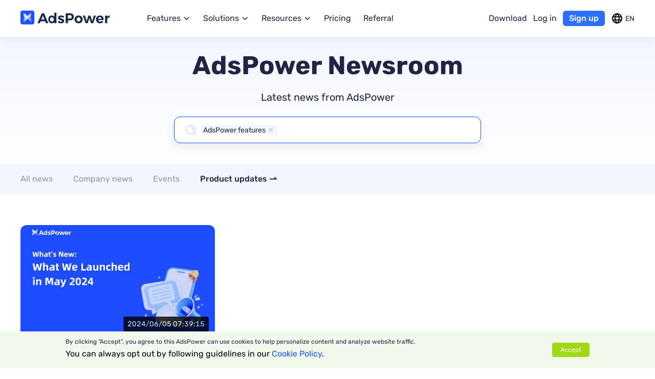

--- FILE ---
content_type: text/html;charset=utf-8
request_url: https://www.adspower.com/news-product-updates/t187
body_size: 45909
content:
<!DOCTYPE html><html  lang="en-US" dir="ltr" data-capo=""><head><meta charset="utf-8">
<meta name="viewport" content="width=device-width, initial-scale=1.0, user-scalable=yes">
<title>Product updates-AdsPower Antidetect Browser</title>
<link rel="stylesheet" href="/dist/entry.D_QnxDbM.css">
<link rel="stylesheet" href="/dist/modules.9ZhvHoiR.css">
<link rel="stylesheet" href="/dist/default.PXeN-pKy.css">
<link rel="stylesheet" href="/dist/htmlTag.DEAFmVyW.css">
<link rel="modulepreload" as="script" crossorigin href="/dist/FIO0M2T1.js">
<link rel="modulepreload" as="script" crossorigin href="/dist/Bz8Sr6uL.js">
<link rel="modulepreload" as="script" crossorigin href="/dist/Dn38in1m.js">
<link rel="modulepreload" as="script" crossorigin href="/dist/EMvzx38V.js">
<link rel="modulepreload" as="script" crossorigin href="/dist/C9MNftE2.js">
<link rel="modulepreload" as="script" crossorigin href="/dist/RF8FLo8H.js">
<link rel="modulepreload" as="script" crossorigin href="/dist/BO36nuCx.js">
<link rel="modulepreload" as="script" crossorigin href="/dist/BkQGjaPH.js">
<link rel="modulepreload" as="script" crossorigin href="/dist/CDoK8V0h.js">
<link rel="modulepreload" as="script" crossorigin href="/dist/CRLY5fsC.js">
<link rel="modulepreload" as="script" crossorigin href="/dist/FoiJf2UE.js">
<link rel="modulepreload" as="script" crossorigin href="/dist/DlAUqK2U.js">
<link rel="modulepreload" as="script" crossorigin href="/dist/DFa0WlA5.js">
<link rel="modulepreload" as="script" crossorigin href="/dist/E7HE4vzH.js">
<link rel="modulepreload" as="script" crossorigin href="/dist/B54XE1mo.js">
<link rel="prefetch" as="image" type="image/png" href="/dist/Property_cn.CQJ7kpju.png">
<link rel="prefetch" as="image" type="image/png" href="/dist/Property_vn.DM5Lu3rX.png">
<link rel="prefetch" as="image" type="image/png" href="/dist/active_bg.C7091NO2.png">
<link rel="prefetch" as="image" type="image/png" href="/dist/cont.BRLZ_MX_.png">
<link rel="prefetch" as="image" type="image/png" href="/dist/highCommisonBgfont.Cp0lKo7J.png">
<link rel="prefetch" as="image" type="image/svg+xml" href="/dist/fingerprint_bg.0xkjmofu.svg">
<link rel="prefetch" as="image" type="image/png" href="/dist/price_modal_bg.CpOBzAaF.png">
<link rel="prefetch" as="image" type="image/webp" href="/dist/bg.iDqVM7nH.webp">
<link rel="prefetch" as="image" type="image/webp" href="/dist/feature_bg.CfnfDQKP.webp">
<link rel="prefetch" as="image" type="image/png" href="/dist/bottom.CWN62M2B.png">
<link rel="prefetch" as="image" type="image/webp" href="/dist/solution_bg.iuoXLgOy.webp">
<link rel="prefetch" as="image" type="image/png" href="/dist/start_bg.Da33SO30.png">
<link rel="prefetch" as="image" type="image/jpeg" href="/dist/bg.CdJf-bIh.jpg">
<link rel="prefetch" as="image" type="image/webp" href="/dist/banner_bg.BtN-k77L.webp">
<link rel="prefetch" as="image" type="image/jpeg" href="/dist/vn_bg.BzBEO6CL.jpg">
<link rel="prefetch" as="image" type="image/png" href="/dist/bg_mobile.CPK_caID.png">
<link rel="prefetch" as="image" type="image/png" href="/dist/price_modal_bg_mobile.CMd25WqQ.png">
<link rel="prefetch" as="image" type="image/jpeg" href="/dist/highCommisonBg1920p.BQgSc9ia.jpg">
<link rel="prefetch" as="image" type="image/jpeg" href="/dist/highCommisonBg768p.8nX2ypBL.jpg">
<link rel="prefetch" as="image" type="image/jpeg" href="/dist/highCommisonBg375p.CQ8LJT_p.jpg">
<link rel="prefetch" as="script" crossorigin href="/dist/BArTg_o1.js">
<link rel="prefetch" as="script" crossorigin href="/dist/B6F9c0y_.js">
<link rel="prefetch" as="script" crossorigin href="/dist/DQ9KF_RI.js">
<link rel="prefetch" as="script" crossorigin href="/dist/-BqFQ54B.js">
<link rel="prefetch" as="script" crossorigin href="/dist/8NlO02hM.js">
<link rel="prefetch" as="script" crossorigin href="/dist/CuhhJGuR.js">
<link rel="prefetch" as="script" crossorigin href="/dist/BdxOKyVu.js">
<link rel="prefetch" as="script" crossorigin href="/dist/Dt8P-0T9.js">
<link rel="prefetch" as="script" crossorigin href="/dist/CEiREBhW.js">
<link rel="prefetch" as="script" crossorigin href="/dist/CZCCexiQ.js">
<link rel="prefetch" as="script" crossorigin href="/dist/BOWi_uac.js">
<link rel="prefetch" as="script" crossorigin href="/dist/DC6aRGwf.js">
<link rel="prefetch" as="script" crossorigin href="/dist/CAo3Zr0v.js">
<link rel="prefetch" as="script" crossorigin href="/dist/CWrJbuLE.js">
<meta property="og:type" content="website">
<script type="text/javascript">
const getLang = (srcLang) => {
    const navLang = srcLang.toLocaleLowerCase();
    if (navLang === 'zh-tw' || navLang === 'zh-hk') {
        return 'tc';
    }
    if (navLang === 'zh-cn' || navLang === 'zh') {
        return 'zh';
    }
    if (navLang === 'en-us' || navLang === 'en') {
        return 'en';
    }
    if (navLang === 'ru-ru' || navLang === 'ru') {
        return 'ru';
    }
    if (navLang === 'vi-vn' || navLang === 'vi') {
        return 'vn';
    }
    if (navLang === 'es-es' || navLang === 'es') {
        return 'es';
    }
    if (navLang === 'pt-pt' || navLang === 'pt' || navLang === 'pt-br') {
        return 'pt';
    }
    if (navLang === 'tr-tr' || navLang === 'tr') {
        return 'tr';
    }
    if (navLang === 'th-th' || navLang === 'th') {
        return 'th';
    }
    if (navLang === 'fr-fr' || navLang === 'fr') {
        return 'fr';
    }
    if (navLang === 'uk-ua' || navLang === 'uk') {
        return 'uk';
    }
    if (navLang === 'hi-in' || navLang === 'hi') {
        return 'hi';
    }
    if (navLang === 'ja-jp' || navLang === 'ja') {
        return 'jp';
    }
    if (navLang === 'ko-kr' || navLang === 'ko') {
        return 'ko';
    }
    if (navLang === 'de-de' || navLang === 'de') {
        return 'de';
    }
    if (navLang === 'fil-ph' || navLang === 'fil' || navLang === 'tl-ph' || navLang === 'tl') {
        return 'fil';
    }
    if (navLang === 'km-kh' || navLang === 'km') {
        return 'km';
    }
    if (navLang === 'pl-pl' || navLang === 'pl') {
        return 'pl';
    }
    if (navLang === 'nl-nl' || navLang === 'nl') {
        return 'nl';
    }
    if (navLang === 'ro-ro' || navLang === 'ro') {
        return 'ro';
    }
    return '';
};
const myLangList = ['zh', 'en', 'ru', 'vn', 'es', 'pt', 'tc', 'tr', 'th', 'fr', 'uk', 'hi', 'jp', 'ko', 'de', 'fil', 'km', 'pl', 'nl', 'ro'];

if (["localhost:3000", "www-fe-dev.xmp.one", "www-fe-test.xmp.one", "www-fe-pre.adspower.net", "www.adspower.com"].includes(window.location.host) && (window.location.pathname === "/" || window.location.pathname === "")) {
    let lang = '';
    if (localStorage.getItem("_POWER_LOCALE__")) {
        lang = localStorage.getItem("_POWER_LOCALE__");
    }
    if (!lang && !window.navigator.userAgent.toLowerCase().includes("googlebot")) {
        const requestedLang = window.navigator.language;
        lang = getLang(requestedLang.toLowerCase().replace('_', '-').replace('hans-', ''));
    }
    if (lang && myLangList.includes(lang) && !['zh', 'en', 'ru'].includes(lang)) {
        window.location.replace(window.location.origin + '/' + lang + '/' + window.location.search);
    }
}
</script>
<meta name="robots" content="index, follow, max-image-preview:large, max-snippet:-1, max-video-preview:-1">
<meta property="og:image" content="https://img.adspower.net/top-browser/logo/og.jpg">
<meta name="twitter:card" content="summary_large_image">
<meta name="renderer" content="webkit">
<meta name="format-detection" content="telephone=no">
<meta name="baidu-site-verification" content="code-z5kkShESLE">
<meta name="yandex-verification" content="44a2796132a74813">
<meta name="applicable-device" content="pc,mobile">
<meta http-equiv="Cache-Control" content="no-siteapp">
<meta http-equiv="Cache-Control" content="no-transform">
<meta property="fb:app_id" content="3798452753744460">
<link rel="icon" type="image/x-icon" href="/favicon.svg">
<link rel="apple-touch-icon" href="/logo_global.png">
<link rel="icon" type="image/png" href="/logo_global.png">
<link rel="alternate" href="https://www.adspower.com/news-product-updates/t187" hreflang="x-default">
<meta content="https://www.adspower.com/news-product-updates/t187" property="og:url">
<meta content="en_US" property="og:locale">
<meta content="ro_RO" property="og:locale:alternate">
<meta property="og:title" content="Product updates-AdsPower Antidetect Browser">
<meta name="keywords" content="AdsPower, AdsPower updates, AdsPower features">
<meta name="description" content="We have researched the best variants on how to use the AdsPower antidetect browser.">
<meta property="og:description" content="We have researched the best variants on how to use the AdsPower antidetect browser.">
<script type="module" src="/dist/FIO0M2T1.js" crossorigin></script>
<link rel="canonical" href="https://www.adspower.com/news-product-updates/t187">
<meta property="og:site_name" content="AdsPower"></head><body  class="flex flex-col lg:overflow-x-hidden"><div id="power"><!--[--><img onerror="this.onerror=null;this.src=&#39;/dist/blog/pic_empty.png&#39;" width="120" height="120" alt="AdsPower" loading="lazy" data-nuxt-img title="AdsPower" layout="responsive" class="fixed left-0 top-0 -z-top h-[120px] w-[120px] opacity-0" src="/dist/blog/pic_empty.png"><div><!--[--><!--[--><!--[--><!--[--><!----><!--]--><!--[--><!----><!--]--><!--[--><!----><!--]--><!--[--><!----><!--]--><!--[--><!----><!--]--><!--[--><!----><!--]--><!--[--><!----><!--]--><!--[--><!----><!--]--><!--[--><!----><!--]--><!--[--><!----><!--]--><!--[--><!----><!--]--><!--[--><!----><!--]--><!--[--><!----><!--]--><!--[--><!----><!--]--><!--[--><!----><!--]--><!--[--><!----><!--]--><!--[--><!----><!--]--><!--[--><!----><!--]--><!--[--><!----><!--]--><!--[--><!----><!--]--><!--[--><!----><!--]--><!--]--><!--[--><!----><!----><!----><!----><!----><!----><!----><!----><!----><!----><!----><!----><!----><!----><!----><!----><!----><!----><!----><!----><!----><!--]--><!--]--><!--[--><!--[--><div id="header_tips" class="fixed top-0 z-50 w-full"><span></span></div><div class="w-full bg-transparent" style="height: undefinedpx;"></div><header id="header_nav" class="sticky z-header -mb-[72px] flex h-[72px] justify-center bg-white px-3 lg:px-0 sm1:-mb-[52px] sm1:h-[52px]" style="top: undefinedpx;box-shadow: 0px -3px 22px 0px rgba(0, 0, 0, 0.10);"><div class="relative z-10 flex h-full w-full items-center justify-between bg-white lg:w-[1200px]"><div class="mr-14 h-[72px] sm1:mr-4 sm1:h-[52px]"><a href="/" class="block h-full" rel="follow"><img onerror="this.onerror=null;this.src=&#39;/dist/blog/pic_empty.png&#39;" width="191" height="72" alt="AdsPower" loading="eager" data-nuxt-img title="AdsPower" layout="responsive" class="h-[72px] sm1:h-[52px] sm1:w-[138px]" src="/dist/logo_dark.png"></a></div><!--[--><div class="h-full w-full flex-1 sm1:hidden"><nav class="flex h-full w-full items-center"><div class="flex h-full w-full items-center"><!--[--><div title="Features" class="mr-6 flex h-full w-fit max-w-[115px] cursor-pointer items-center justify-center text-base  relative hover:text-[#004EFF]"><div class="z-20 flex h-full w-full items-center justify-center"><div class="relative flex h-full w-full flex-1 items-center justify-center"><span class="flex-1 truncate">Features</span></div><svg class="icons ml-1 h-4 w-4 flex-shrink-0 rotate-90 transition-transform" width="1em" height="1em" style="fill:currentColor;"><!----><!----><use href="/dist/icons.Fp1JSTfR.svg#icon-arrow-right"></use></svg></div><div class="hidden absolute left-0 top-full h-3 w-full bg-transparent"></div><!----></div><div title="Solutions" class="mr-6 flex h-full w-fit max-w-[115px] cursor-pointer items-center justify-center text-base  relative hover:text-[#004EFF]"><div class="group relative z-20 flex h-full w-full items-center justify-center hover:text-inherit"><a href="/solutions" target="_blank" class="absolute left-0 top-0 h-full w-full opacity-0">Solutions</a><span class="truncate">Solutions</span><svg class="icons ml-1 h-4 w-4 rotate-90 transition-transform" width="1em" height="1em" style="fill:currentColor;"><!----><!----><use href="/dist/icons.Fp1JSTfR.svg#icon-arrow-right"></use></svg></div><div class="hidden absolute left-0 top-full h-3 w-full bg-transparent"></div><!----></div><div title="Resources" class="mr-6 flex h-full w-fit max-w-[115px] cursor-pointer items-center justify-center text-base  relative hover:text-[#004EFF]"><div class="z-20 flex h-full w-full items-center justify-center"><div class="relative flex h-full w-full flex-1 items-center justify-center"><span class="flex-1 truncate">Resources</span></div><svg class="icons ml-1 h-4 w-4 flex-shrink-0 rotate-90 transition-transform" width="1em" height="1em" style="fill:currentColor;"><!----><!----><use href="/dist/icons.Fp1JSTfR.svg#icon-arrow-right"></use></svg></div><div class="hidden absolute left-0 top-full h-3 w-full bg-transparent"></div><!----></div><div title="Pricing" class="mr-6 flex h-full w-fit max-w-[115px] cursor-pointer items-center justify-center text-base  relative hover:text-[#004EFF]"><div class="group relative z-20 flex h-full w-full items-center justify-center hover:text-inherit"><a href="/pricing" class="absolute left-0 top-0 h-full w-full opacity-0">Pricing</a><span class="truncate">Pricing</span><!----></div><div class="hidden absolute left-0 top-full h-3 w-full bg-transparent"></div><!----></div><div title="Referral" class="mr-6 flex h-full w-fit max-w-[115px] cursor-pointer items-center justify-center text-base  relative hover:text-[#004EFF]"><div class="group relative z-20 flex h-full w-full items-center justify-center hover:text-inherit"><a href="/referral-program" class="absolute left-0 top-0 h-full w-full opacity-0">Referral</a><span class="truncate">Referral</span><!----></div><div class="hidden absolute left-0 top-full h-3 w-full bg-transparent"></div><!----></div><!--]--></div><div class="flex h-full items-center"><a href="/download" class="mr-3 flex h-full items-center justify-center whitespace-nowrap text-base  hover:text-[#004EFF]" rel="follow">Download</a><a href="https://app.adspower.com/login?rel=official_website&amp;lang=en&amp;from=https%3A%2F%2Fwww.adspower.com%2Fnews-product-updates%2Ft187" rel="nofollow" target="_blank" class="mr-3 flex h-full items-center justify-center whitespace-nowrap text-base hover:text-[#004EFF]">Log in</a><a href="https://app.adspower.com/registration?rel=official_website&amp;lang=en&amp;from=https%3A%2F%2Fwww.adspower.com%2Fnews-product-updates%2Ft187" rel="nofollow" target="_blank" class="mr-3 flex h-[30px] items-center justify-center whitespace-nowrap rounded-md bg-[#2E6EFF] px-3 text-base font-medium text-white hover:bg-[#0049C8] sm3:hidden" data-data4fun-event="ads_menu_toRegisterPage_button_click">Sign up</a><div class="relative cursor-pointer py-4"><div class="flex select-none items-center"><svg class="icons h-6 w-6 text-black" width="1em" height="1em" style="fill:currentColor;"><!----><!----><use href="/dist/icons.Fp1JSTfR.svg#icon-24pt-language"></use></svg><span class="ml-1 sm:hidden mobile:hidden">EN</span></div><div class="max-h-0 absolute right-0 top-[54px] z-30 w-[124px] overflow-y-auto overflow-x-hidden rounded-lg bg-white shadow-AFB3C433 transition-max-height lg:left-1/2 lg:-translate-x-1/2"><!----></div></div></div></nav></div><!----><!--]--><div class="ml-5 hidden items-center sm1:flex"><div class="relative cursor-pointer py-4"><div class="flex select-none items-center"><svg class="icons h-6 w-6 text-black" width="1em" height="1em" style="fill:currentColor;"><!----><!----><use href="/dist/icons.Fp1JSTfR.svg#icon-24pt-language"></use></svg><span class="ml-1 sm:hidden mobile:hidden">EN</span></div><div class="max-h-0 absolute right-0 top-[54px] z-30 w-[124px] overflow-y-auto overflow-x-hidden rounded-lg bg-white shadow-AFB3C433 transition-max-height lg:left-1/2 lg:-translate-x-1/2"><!----></div></div><div class="relative ml-2 h-6 w-6 cursor-pointer flex-col items-center justify-center bg-transparent sm1:flex"><p class="absolute h-[2px] w-4 transform rounded bg-black transition-all top-1 rotate-0"></p><p class="absolute h-[2px] w-4 transform rounded bg-black transition-all block"></p><p class="absolute h-[2px] w-4 transform rounded bg-black transition-all bottom-1 -rotate-0"></p></div></div></div><div class="no-scrollbar absolute top-[52px] hidden w-full overflow-x-hidden bg-transparent sm1:block h-0 text-[#1F2542] transition-all"><div class="overflow-y-auto bg-white shadow-A0A4B133-24"><!--[--><div><nav><!--[--><div class="w-full cursor-pointer whitespace-nowrap border-b border-solid border-[#0000000A] text-base"><div class="flex h-[56px] w-full items-center justify-between px-3">Features <svg class="icons rotate-90 h-4 w-4 transform transition-transform" width="1em" height="1em" style="fill:currentColor;"><!----><!----><use href="/dist/icons.Fp1JSTfR.svg#icon-arrow-right"></use></svg></div><div class="w-full overflow-hidden bg-white text-sm transition-max-height ease-in-out" style="max-height: 0px;"><ul data-nav="nav_features"><!--[--><li class="relative flex h-[72px] w-full items-center pl-10 font-normal"><!--[--><a href="/antidetect-browser" class="absolute left-0 top-0 h-full w-full opacity-0" rel="follow">Antidetect Browser</a><svg class="icons mr-3 h-12 w-12 text-transparent" width="1em" height="1em" style="fill:currentColor;"><!----><!----><use href="/dist/icons.Fp1JSTfR.svg#navbar-antidetect-browser"></use></svg><div class="line-clamp-1 overflow-ellipsis">Antidetect Browser</div><!--]--></li><li class="relative flex h-[72px] w-full items-center pl-10 font-normal"><!--[--><a href="/multi-account-management" class="absolute left-0 top-0 h-full w-full opacity-0" rel="follow">Multi-Account Management</a><svg class="icons mr-3 h-12 w-12 text-transparent" width="1em" height="1em" style="fill:currentColor;"><!----><!----><use href="/dist/icons.Fp1JSTfR.svg#navbar-multi-account-management"></use></svg><div class="line-clamp-1 overflow-ellipsis">Multi-Account Management</div><!--]--></li><li class="relative flex h-[72px] w-full items-center pl-10 font-normal"><!--[--><a href="/synchronizer" class="absolute left-0 top-0 h-full w-full opacity-0" rel="follow">Multi-Windows Synchronizer</a><svg class="icons mr-3 h-12 w-12 text-transparent" width="1em" height="1em" style="fill:currentColor;"><!----><!----><use href="/dist/icons.Fp1JSTfR.svg#navbar-synchronizer"></use></svg><div class="line-clamp-1 overflow-ellipsis">Multi-Windows Synchronizer</div><!--]--></li><li class="relative flex h-[72px] w-full items-center pl-10 font-normal"><!--[--><a href="/rpa" class="absolute left-0 top-0 h-full w-full opacity-0" rel="follow">RPA</a><svg class="icons mr-3 h-12 w-12 text-transparent" width="1em" height="1em" style="fill:currentColor;"><!----><!----><use href="/dist/icons.Fp1JSTfR.svg#navbar-rpa"></use></svg><div class="line-clamp-1 overflow-ellipsis">RPA</div><!--]--></li><li class="relative flex h-[72px] w-full items-center pl-10 font-normal"><!--[--><a href="/local-api" class="absolute left-0 top-0 h-full w-full opacity-0" rel="follow">Local API</a><svg class="icons mr-3 h-12 w-12 text-transparent" width="1em" height="1em" style="fill:currentColor;"><!----><!----><use href="/dist/icons.Fp1JSTfR.svg#navbar-local-api"></use></svg><div class="line-clamp-1 overflow-ellipsis">Local API</div><!--]--></li><li class="relative flex h-[72px] w-full items-center pl-10 font-normal"><!--[--><a href="/multi-profiles-management" class="absolute left-0 top-0 h-full w-full opacity-0" rel="follow">Batch Profiles Management</a><svg class="icons mr-3 h-12 w-12 text-transparent" width="1em" height="1em" style="fill:currentColor;"><!----><!----><use href="/dist/icons.Fp1JSTfR.svg#navbar-multi-profiles-management"></use></svg><div class="line-clamp-1 overflow-ellipsis">Batch Profiles Management</div><!--]--></li><li class="relative flex h-[72px] w-full items-center pl-10 font-normal"><!--[--><a href="/teamwork" class="absolute left-0 top-0 h-full w-full opacity-0" rel="follow">Teamwork</a><svg class="icons mr-3 h-12 w-12 text-transparent" width="1em" height="1em" style="fill:currentColor;"><!----><!----><use href="/dist/icons.Fp1JSTfR.svg#navbar-teamwork"></use></svg><div class="line-clamp-1 overflow-ellipsis">Teamwork</div><!--]--></li><li class="relative flex h-[72px] w-full items-center pl-10 font-normal"><!--[--><a href="https://www.duoplus.net/share/AdsPowerOfficia" rel="nofollow" target="_blank" class="absolute left-0 top-0 h-full w-full opacity-0">Cloud Phone</a><div class="flex items-center w-full"><img onerror="this.onerror=null;this.src=&#39;/dist/blog/pic_empty.png&#39;" width="48" height="48" alt="Cloud Phone" loading="eager" data-nuxt-img title="Cloud Phone" layout="responsive" class="object-contain mr-3" src="/_ipx/f_webp&amp;q_50&amp;fit_cover&amp;blur_3&amp;s_48x48/dist/partner/duoplus.png"><div class="line-clamp-1 overflow-ellipsis flex-1">Cloud Phone</div><img onerror="this.onerror=null;this.src=&#39;/dist/blog/pic_empty.png&#39;" width="24" height="24" alt="Arrow" loading="eager" data-nuxt-img title="Arrow" layout="responsive" class="object-contain ml-2 mr-2" src="/_ipx/f_webp&amp;q_50&amp;fit_cover&amp;blur_3&amp;s_24x24/dist/partner/arrow_light.svg"></div><!--]--></li><li class="relative flex h-[72px] w-full items-center pl-10 font-normal"><!--[--><a href="/account-security" class="absolute left-0 top-0 h-full w-full opacity-0" rel="follow">Account security</a><svg class="icons mr-3 h-12 w-12 text-transparent" width="1em" height="1em" style="fill:currentColor;"><!----><!----><use href="/dist/icons.Fp1JSTfR.svg#navbar-account-security"></use></svg><div class="line-clamp-1 overflow-ellipsis">Account security</div><!--]--></li><!--]--></ul></div></div><div class="w-full cursor-pointer whitespace-nowrap border-b border-solid border-[#0000000A] text-base"><div class="flex h-[56px] w-full items-center justify-between px-3"><a href="/solutions" rel="follow" target="_blank" class="flex-1">Solutions</a><div class="relative h-full w-[56px]"><svg class="icons rotate-90 absolute right-0 top-1/2 h-4 w-4 -translate-y-1/2 transform transition-transform" width="1em" height="1em" style="fill:currentColor;"><!----><!----><use href="/dist/icons.Fp1JSTfR.svg#icon-arrow-right"></use></svg></div></div><div class="w-full overflow-hidden bg-white text-sm transition-max-height ease-in-out" style="max-height: 0px;"><ul data-nav="nav_solutions"><!--[--><li class="relative flex h-[72px] w-full items-center pl-10 font-normal"><!--[--><a href="/solutions/affiliate-marketing" class="absolute left-0 top-0 h-full w-full opacity-0" rel="follow">Affiliate Marketing</a><svg class="icons mr-3 h-12 w-12 text-transparent" width="1em" height="1em" style="fill:currentColor;"><!----><!----><use href="/dist/icons.Fp1JSTfR.svg#navbar-solutions-affiliate"></use></svg><div class="line-clamp-1 overflow-ellipsis">Affiliate Marketing</div><!--]--></li><li class="relative flex h-[72px] w-full items-center pl-10 font-normal"><!--[--><a href="/solutions/e-commerce" class="absolute left-0 top-0 h-full w-full opacity-0" rel="follow">E-Commerce</a><svg class="icons mr-3 h-12 w-12 text-transparent" width="1em" height="1em" style="fill:currentColor;"><!----><!----><use href="/dist/icons.Fp1JSTfR.svg#navbar-solutions-commerce"></use></svg><div class="line-clamp-1 overflow-ellipsis">E-Commerce</div><!--]--></li><li class="relative flex h-[72px] w-full items-center pl-10 font-normal"><!--[--><a href="/solutions/digital-agency" class="absolute left-0 top-0 h-full w-full opacity-0" rel="follow">Digital Agency &amp; Media Buy</a><svg class="icons mr-3 h-12 w-12 text-transparent" width="1em" height="1em" style="fill:currentColor;"><!----><!----><use href="/dist/icons.Fp1JSTfR.svg#navbar-solutions-digital"></use></svg><div class="line-clamp-1 overflow-ellipsis">Digital Agency &amp; Media Buy</div><!--]--></li><li class="relative flex h-[72px] w-full items-center pl-10 font-normal"><!--[--><a href="/solutions/social-marketing" class="absolute left-0 top-0 h-full w-full opacity-0" rel="follow">Social Marketing</a><svg class="icons mr-3 h-12 w-12 text-transparent" width="1em" height="1em" style="fill:currentColor;"><!----><!----><use href="/dist/icons.Fp1JSTfR.svg#navbar-solutions-marketing"></use></svg><div class="line-clamp-1 overflow-ellipsis">Social Marketing</div><!--]--></li><li class="relative flex h-[72px] w-full items-center pl-10 font-normal"><!--[--><a href="/solutions/web-scraping" class="absolute left-0 top-0 h-full w-full opacity-0" rel="follow">Web Scraping</a><svg class="icons mr-3 h-12 w-12 text-transparent" width="1em" height="1em" style="fill:currentColor;"><!----><!----><use href="/dist/icons.Fp1JSTfR.svg#navbar-solutions-scraping"></use></svg><div class="line-clamp-1 overflow-ellipsis">Web Scraping</div><!--]--></li><li class="relative flex h-[72px] w-full items-center pl-10 font-normal"><!--[--><a href="/solutions/traffic-arbitrage" class="absolute left-0 top-0 h-full w-full opacity-0" rel="follow">Traffic Arbitrage</a><svg class="icons mr-3 h-12 w-12 text-transparent" width="1em" height="1em" style="fill:currentColor;"><!----><!----><use href="/dist/icons.Fp1JSTfR.svg#navbar-solutions-traffic"></use></svg><div class="line-clamp-1 overflow-ellipsis">Traffic Arbitrage</div><!--]--></li><li class="relative flex h-[72px] w-full items-center pl-10 font-normal"><!--[--><a href="/solutions/ticketing" class="absolute left-0 top-0 h-full w-full opacity-0" rel="follow">Ticket Scalping</a><svg class="icons mr-3 h-12 w-12 text-transparent" width="1em" height="1em" style="fill:currentColor;"><!----><!----><use href="/dist/icons.Fp1JSTfR.svg#navbar-solutions-ticketing-v2"></use></svg><div class="line-clamp-1 overflow-ellipsis">Ticket Scalping</div><!--]--></li><li class="relative flex h-[72px] w-full items-center pl-10 font-normal"><!--[--><a href="/solutions/crypto" class="absolute left-0 top-0 h-full w-full opacity-0" rel="follow">Crypto</a><svg class="icons mr-3 h-12 w-12 text-transparent" width="1em" height="1em" style="fill:currentColor;"><!----><!----><use href="/dist/icons.Fp1JSTfR.svg#navbar-solutions-crypto-v2"></use></svg><div class="line-clamp-1 overflow-ellipsis">Crypto</div><!--]--></li><li class="relative flex h-[72px] w-full items-center pl-10 font-normal"><!--[--><a href="/solutions/betting" class="absolute left-0 top-0 h-full w-full opacity-0" rel="follow">Betting</a><svg class="icons mr-3 h-12 w-12 text-transparent" width="1em" height="1em" style="fill:currentColor;"><!----><!----><use href="/dist/icons.Fp1JSTfR.svg#navbar-solutions-betting-v2"></use></svg><div class="line-clamp-1 overflow-ellipsis">Betting</div><!--]--></li><li class="relative flex h-[72px] w-full items-center pl-10 font-normal"><!--[--><a href="/solutions/seo-serp" class="absolute left-0 top-0 h-full w-full opacity-0" rel="follow">SEO &amp; SERP</a><svg class="icons mr-3 h-12 w-12 text-transparent" width="1em" height="1em" style="fill:currentColor;"><!----><!----><use href="/dist/icons.Fp1JSTfR.svg#navbar-solutions-seo-serp"></use></svg><div class="line-clamp-1 overflow-ellipsis">SEO &amp; SERP</div><!--]--></li><!--]--></ul></div></div><div class="w-full cursor-pointer whitespace-nowrap border-b border-solid border-[#0000000A] text-base"><div class="flex h-[56px] w-full items-center justify-between px-3">Resources <svg class="icons rotate-90 h-4 w-4 transform transition-transform" width="1em" height="1em" style="fill:currentColor;"><!----><!----><use href="/dist/icons.Fp1JSTfR.svg#icon-arrow-right"></use></svg></div><div class="w-full overflow-hidden bg-white text-sm transition-max-height ease-in-out" style="max-height: 0px;"><ul data-nav="nav_academy"><!--[--><li class="relative flex h-[72px] w-full items-center pl-10 font-normal"><!--[--><a href="/blog" class="absolute left-0 top-0 h-full w-full opacity-0" rel="follow">Blog</a><svg class="icons mr-3 h-12 w-12 text-transparent" width="1em" height="1em" style="fill:currentColor;"><!----><!----><use href="/dist/icons.Fp1JSTfR.svg#navbar-blog"></use></svg><div class="line-clamp-1 overflow-ellipsis">Blog</div><!--]--></li><li class="relative flex h-[72px] w-full items-center pl-10 font-normal"><!--[--><a href="/partner" class="absolute left-0 top-0 h-full w-full opacity-0" rel="follow">Partner center</a><svg class="icons mr-3 h-12 w-12 text-transparent" width="1em" height="1em" style="fill:currentColor;"><!----><!----><use href="/dist/icons.Fp1JSTfR.svg#navbar-partner"></use></svg><div class="line-clamp-1 overflow-ellipsis">Partner center</div><!--]--></li><li class="relative flex h-[72px] w-full items-center pl-10 font-normal"><!--[--><a href="https://t.me/adspoweren" rel="nofollow" target="_blank" class="absolute left-0 top-0 h-full w-full opacity-0">Community</a><svg class="icons mr-3 h-12 w-12 text-transparent" width="1em" height="1em" style="fill:currentColor;"><!----><!----><use href="/dist/icons.Fp1JSTfR.svg#navbar-chat-group"></use></svg><div class="line-clamp-1 overflow-ellipsis">Community</div><!--]--></li><li class="relative flex h-[72px] w-full items-center pl-10 font-normal"><!--[--><a href="https://help.adspower.com/" rel="nofollow" target="_blank" class="absolute left-0 top-0 h-full w-full opacity-0">Help center</a><svg class="icons mr-3 h-12 w-12 text-transparent" width="1em" height="1em" style="fill:currentColor;"><!----><!----><use href="/dist/icons.Fp1JSTfR.svg#navbar-help"></use></svg><div class="line-clamp-1 overflow-ellipsis">Help center</div><!--]--></li><li class="relative flex h-[72px] w-full items-center pl-10 font-normal"><!--[--><a href="https://www.youtube.com/@adspowerbrowser" rel="nofollow" target="_blank" class="absolute left-0 top-0 h-full w-full opacity-0">Videos</a><svg class="icons mr-3 h-12 w-12 text-transparent" width="1em" height="1em" style="fill:currentColor;"><!----><!----><use href="/dist/icons.Fp1JSTfR.svg#navbar-video"></use></svg><div class="line-clamp-1 overflow-ellipsis">Videos</div><!--]--></li><li class="relative flex h-[72px] w-full items-center pl-10 font-normal"><!--[--><a href="/free-tools" class="absolute left-0 top-0 h-full w-full opacity-0" rel="follow">Free Tools</a><svg class="icons mr-3 h-12 w-12 text-transparent" width="1em" height="1em" style="fill:currentColor;"><!----><!----><use href="/dist/icons.Fp1JSTfR.svg#navbar-free-tools"></use></svg><div class="line-clamp-1 overflow-ellipsis">Free Tools</div><!--]--></li><li class="relative flex h-[72px] w-full items-center pl-10 font-normal"><!--[--><a href="https://www.adspower.com/rpa-details" rel="nofollow" target="_blank" class="absolute left-0 top-0 h-full w-full opacity-0">RPA Details</a><svg class="icons mr-3 h-12 w-12 text-transparent" width="1em" height="1em" style="fill:currentColor;"><!----><!----><use href="/dist/icons.Fp1JSTfR.svg#navbar-rpa-details"></use></svg><div class="line-clamp-1 overflow-ellipsis">RPA Details</div><!--]--></li><!--]--></ul></div></div><div class="w-full cursor-pointer whitespace-nowrap border-b border-solid border-[#0000000A] text-base"><div class="flex h-[56px] w-full items-center justify-between px-3"><a href="/pricing" class="flex-1" rel="follow">Pricing</a><!----></div><div class="w-full overflow-hidden bg-white text-sm transition-max-height ease-in-out" style="max-height: 0px;"><ul data-nav="nav_undefined"><!--[--><!--]--></ul></div></div><div class="w-full cursor-pointer whitespace-nowrap border-b border-solid border-[#0000000A] text-base"><div class="flex h-[56px] w-full items-center justify-between px-3"><a href="/referral-program" class="flex-1" rel="follow">Referral</a><!----></div><div class="w-full overflow-hidden bg-white text-sm transition-max-height ease-in-out" style="max-height: 0px;"><ul data-nav="nav_undefined"><!--[--><!--]--></ul></div></div><div class="w-full cursor-pointer whitespace-nowrap border-b border-solid border-[#0000000A] text-base"><!----><div class="w-full overflow-hidden bg-white text-sm transition-max-height ease-in-out" style="max-height: 0px;"><ul data-nav="nav_undefined"><!--[--><!--]--></ul></div></div><div class="w-full cursor-pointer whitespace-nowrap border-b border-solid border-[#0000000A] text-base"><div class="flex h-[56px] w-full items-center justify-between px-3"><a href="/download" class="flex-1" rel="follow">Download</a><!----></div><div class="w-full overflow-hidden bg-white text-sm transition-max-height ease-in-out" style="max-height: 0px;"><ul data-nav="nav_undefined"><!--[--><!--]--></ul></div></div><div class="w-full cursor-pointer whitespace-nowrap border-b border-solid border-[#0000000A] text-base"><div class="flex h-[56px] w-full items-center justify-between px-3"><a href="https://app.adspower.com/login?rel=official_website&amp;lang=en&amp;from=https%3A%2F%2Fwww.adspower.com%2Fnews-product-updates%2Ft187" rel="nofollow" target="_blank" class="flex-1">Log in</a><!----></div><div class="w-full overflow-hidden bg-white text-sm transition-max-height ease-in-out" style="max-height: 0px;"><ul data-nav="nav_undefined"><!--[--><!--]--></ul></div></div><div class="w-full cursor-pointer whitespace-nowrap border-b border-solid border-[#0000000A] text-base"><div class="flex h-[56px] w-full items-center justify-between px-3"><a href="https://app.adspower.com/registration?rel=official_website&amp;lang=en&amp;from=https%3A%2F%2Fwww.adspower.com%2Fnews-product-updates%2Ft187" rel="nofollow" target="_blank" class="flex-1">Sign up</a><!----></div><div class="w-full overflow-hidden bg-white text-sm transition-max-height ease-in-out" style="max-height: 0px;"><ul data-nav="nav_undefined"><!--[--><!--]--></ul></div></div><!--]--></nav></div><!----><!--]--></div></div><div id="google-one-tap-id" class="absolute -bottom-0 right-[390px] h-0 w-0"></div></header><!--]--><main class="min-h-screen flex-1 pt-[72px] sm1:pt-[52px]"><!--[--><div class="nuxt-loading-indicator z-loadLine" style="position:fixed;top:0;right:0;left:0;pointer-events:none;width:auto;height:3px;opacity:0;background:repeating-linear-gradient(to right,#00dc82 0%,#34cdfe 50%,#0047e1 100%);background-size:Infinity% auto;transform:scaleX(0%);transform-origin:left;transition:transform 0.1s, height 0.4s, opacity 0.4s;z-index:999999;"></div><!--[--><div class="bg-gradient-to-b from-f4f6ff to-ffffff pb-10 pt-5"><div class="m-center px-5 lg:w-[1200px] lg:px-0"><h1 class="text-center text-[50px] font-bold leading-[72px]">AdsPower Newsroom</h1><p class="mt-3 text-center text-xl">Latest news from AdsPower</p><div class="flex justify-center"><div class="mx-5 mt-6 flex h-[52px] w-full max-w-[600px] items-center rounded-xl border border-solid bg-white px-5 shadow-62719F14-13 hover:border-[#1E4DFF] border-[#1E4DFF]"><svg class="icons mr-2 h-6 w-6 cursor-pointer text-[#D2DBFF]" width="1em" height="1em" style="fill:currentColor;"><!----><!----><use href="/dist/icons.Fp1JSTfR.svg#icon-24pt-search"></use></svg><div class="flex items-center"><!--[--><div class="mr-[6px] flex h-5 items-center rounded-sm bg-[#F4F6FF] px-1"><span>AdsPower features</span><svg class="icons m-[2px] h-4 w-4 rotate-45 transform cursor-pointer text-[#CBCCD1]" width="1em" height="1em" style="fill:currentColor;"><!----><!----><use href="/dist/icons.Fp1JSTfR.svg#icon-add"></use></svg></div><!--]--></div></div></div></div></div><div class="bg-[#F4F6FF] pt-[18px] h-[60px] overflow-hidden transition-height"><div class="m-center px-5 lg:w-[1200px] lg:px-0"><div class="flex justify-between text-base text-[#8F92A0]"><div class="flex flex-1 flex-wrap"><!--[--><a href="/news-all-news/t187" class="mb-[18px] hover:underline mr-10 flex cursor-pointer items-center" rel="follow"><span>All news</span><!----></a><a href="/news-company-news/t187" class="mb-[18px] hover:underline mr-10 flex cursor-pointer items-center" rel="follow"><span>Company news</span><!----></a><a href="/news-events/t187" class="mb-[18px] hover:underline mr-10 flex cursor-pointer items-center" rel="follow"><span>Events</span><!----></a><a aria-current="page" href="/news-product-updates/t187" class="router-link-active router-link-exact-active mb-[18px] font-medium text-[#1F2542] mr-10 flex cursor-pointer items-center" rel="follow"><span>Product updates</span><svg class="icons h-6 w-6" width="1em" height="1em" style="fill:currentColor;"><!----><!----><use href="/dist/icons.Fp1JSTfR.svg#icon-24pt-to"></use></svg></a><!--]--></div><!----></div></div></div><div class="bg-white pb-[100px] pt-[60px]"><div class="m-center px-5 lg:w-[1200px] lg:px-0"><div class="grid grid-cols-3 gap-x-[30px] gap-y-[60px] sm:grid-cols-2 mobile:grid-cols-1"><!--[--><div class="group w-full"><a href="/news/whats-new-what-we-launched-in-may-2024" class="relative inline-block w-full cursor-pointer overflow-hidden rounded-xl" rel="follow"><div class="h-[220px] w-[380px] overflow-hidden"><img onerror="this.onerror=null;this.src=&#39;/dist/blog/pic_empty.png&#39;" width="380" height="220" alt="What&#39;s New: What We Launched in May 2024" loading="lazy" data-nuxt-img title="What&#39;s New: What We Launched in May 2024" layout="responsive" class="h-full w-full transform object-cover duration-300" src="/dist/blog/pic_empty.png"></div><span class="absolute bottom-3 right-3 rounded bg-black px-2 py-1 text-white opacity-80">2024/06/05 15:39:15</span></a><!----><h3 class="mt-4 line-clamp-2 max-h-[72px] cursor-pointer overflow-ellipsis text-2xl font-medium group-hover:underline"><a href="/news/whats-new-what-we-launched-in-may-2024" class="" rel="follow">What&#39;s New: What We Launched in May 2024</a></h3><p class="mt-2 line-clamp-3 max-h-[72px] cursor-default overflow-ellipsis text-base text-[#666E94]">Check out the new features AdsPower released in May 2024.</p><div class="mt-4"><!--[--><a href="/news-product-updates/t187-t186" class="mr-[6px] mt-2 inline-flex h-5 justify-center rounded-sm px-1 cursor-pointer bg-[#F4F6FF]" rel="follow">AdsPower updates</a><a aria-current="page" href="/news-product-updates/t187" class="router-link-active router-link-exact-active mr-[6px] mt-2 inline-flex h-5 justify-center rounded-sm px-1 cursor-pointer bg-[#F4F6FF]" rel="follow">AdsPower features</a><!--]--></div></div><!--]--></div><div class="pt-[60px]"><div class="flex w-full justify-center"><div class="flex items-center justify-center"><a aria-current="page" href="/news-product-updates/t187" class="router-link-active router-link-exact-active h-8 w-8 rounded-full cursor-no-drop bg-[#F3F3F3] text-[#CBCCD1] mr-3 flex items-center justify-center"><svg class="icons h-[18px] w-[18px]" width="1em" height="1em" style="fill:currentColor;"><!----><!----><use href="/dist/icons.Fp1JSTfR.svg#icon-arrow-left"></use></svg></a><!--[--><a aria-current="page" href="/news-product-updates/t187?page=1" class="router-link-active router-link-exact-active group flex cursor-pointer select-none items-center justify-center px-3 text-[#1F2542]"><span class="">1</span></a><!--]--><a aria-current="page" href="/news-product-updates/t187" class="router-link-active router-link-exact-active h-8 w-8 rounded-full cursor-no-drop bg-[#F3F3F3] text-[#CBCCD1] ml-3 flex items-center justify-center"><svg class="icons h-[18px] w-[18px]" width="1em" height="1em" style="fill:currentColor;"><!----><!----><use href="/dist/icons.Fp1JSTfR.svg#icon-arrow-right"></use></svg></a></div></div></div><!----></div></div><div class="h-[420px] w-full bg-pricing-bottom px-5 py-10 lg:px-0 mobile:h-auto"><div class="m-center flex h-full flex-col items-center justify-center lg:w-[1200px]"><div class="text-center text-58px font-bold text-white mobile:text-4xl mobile:leading-normal">Drive revenue with AdsPower</div><a href="https://app.adspower.com/registration?rel=official_website&amp;lang=en&amp;from=https%3A%2F%2Fwww.adspower.com%2Fnews-product-updates%2Ft187" rel="nofollow" target="_blank" class="mt-5 flex h-12 select-none items-center justify-center rounded-xl bg-white px-11 text-base font-medium text-[#161F49]" title="Start free">Start free</a></div></div><!--]--><div class="fixed right-[25px] transition-all duration-500 ease-in-out" style="bottom:93px;z-index:1000000000;display:none;"><div class="flex cursor-pointer items-center justify-center overflow-hidden rounded-full bg-[#1F2542] text-white h-0 w-0 opacity-0 transition-opacity duration-1000"><svg class="icons h-6 w-6" width="1em" height="1em" style="fill:currentColor;" filled><!----><!----><use href="/dist/icons.Fp1JSTfR.svg#icon-top"></use></svg></div><!----></div><div class="fixed z-[10000000] hidden w-full px-2 transition-all duration-500 ease-in-out mobile:block -left-full bottom-2"><div class="relative flex items-center overflow-hidden rounded-2xl" style="box-shadow:0px 8px 24px 0px rgba(104, 100, 119, 0.25);"><img onerror="this.onerror=null;this.src=&#39;/dist/blog/pic_empty.png&#39;" alt="AdsPower Antidetect Browser" loading="lazy" data-nuxt-img title="AdsPower Antidetect Browser" layout="responsive" class="w-full bg-center" src="/_ipx/f_png&amp;q_50&amp;fit_cover&amp;blur_3&amp;s_182x25/dist/index/bottom_reg_en.png"><div class="absolute left-0 h-full w-[8%]"></div><div class="absolute right-0 h-full w-[32%]"><a href="https://app.adspower.com/registration?rel=official_website&amp;lang=en&amp;from=https%3A%2F%2Fwww.adspower.com%2Fnews-product-updates%2Ft187" rel="nofollow" target="_blank" class="block h-full w-full cursor-pointer" title="Try It Free"></a></div></div></div><!--]--></main><!--[--><footer><div class="min-h-[284px] w-full bg-[#000343] px-3 pt-20 lg:px-0 ss:hidden"><div class="m-center flex justify-between lg:w-[1200px]"><div class="mr-[100px]"><div class="w-[232px]"><div class="flex w-full items-center"><a href="/" class="flex h-[88px] w-[232px]" rel="follow"><img onerror="this.onerror=null;this.src=&#39;/dist/blog/pic_empty.png&#39;" width="232" height="88" alt="AdsPower" loading="lazy" data-nuxt-img title="AdsPower" layout="responsive" class="h-full w-full" src="/_ipx/f_webp&amp;q_50&amp;fit_cover&amp;blur_3&amp;s_232x88/dist/logo_light.png"></a></div><div class="mt-3 grid grid-cols-auto-34px gap-x-3 gap-y-4"><!--[--><a href="https://www.youtube.com/@adspowerbrowser" rel="nofollow" target="_blank" class="flex h-[34px] w-[34px] cursor-pointer items-center justify-center overflow-hidden rounded-lg bg-[#FFFFFF21]"><img onerror="this.onerror=null;this.src=&#39;/dist/blog/pic_empty.png&#39;" width="16" height="16" alt="https://www.youtube.com/@adspowerbrowser" loading="lazy" data-nuxt-img title="https://www.youtube.com/@adspowerbrowser" layout="responsive" class="h-4 w-4 object-cover" src="https://img.adspower.net/42/cf4f50bf0b48e20f585030beb72b57.png?attname=youtube.png"></a><a href="https://www.linkedin.com/company/66754758/" rel="nofollow" target="_blank" class="flex h-[34px] w-[34px] cursor-pointer items-center justify-center overflow-hidden rounded-lg bg-[#FFFFFF21]"><img onerror="this.onerror=null;this.src=&#39;/dist/blog/pic_empty.png&#39;" width="16" height="16" alt="https://www.linkedin.com/company/66754758/" loading="lazy" data-nuxt-img title="https://www.linkedin.com/company/66754758/" layout="responsive" class="h-4 w-4 object-cover" src="https://img.adspower.net/ee/5e25e6ee408cc460b014a04fd85f7f.png?attname=linkedln.png"></a><a href="https://t.me/adspoweren" rel="nofollow" target="_blank" class="flex h-[34px] w-[34px] cursor-pointer items-center justify-center overflow-hidden rounded-lg bg-[#FFFFFF21]"><img onerror="this.onerror=null;this.src=&#39;/dist/blog/pic_empty.png&#39;" width="16" height="16" alt="https://t.me/adspoweren" loading="lazy" data-nuxt-img title="https://t.me/adspoweren" layout="responsive" class="h-4 w-4 object-cover" src="https://img.adspower.net/30/004d18ad80132e3bfe3e3e0632f6b7.png?attname=telegram.png"></a><a href="https://twitter.com/AdsPowerBrowser" rel="nofollow" target="_blank" class="flex h-[34px] w-[34px] cursor-pointer items-center justify-center overflow-hidden rounded-lg bg-[#FFFFFF21]"><img onerror="this.onerror=null;this.src=&#39;/dist/blog/pic_empty.png&#39;" width="16" height="16" alt="https://twitter.com/AdsPowerBrowser" loading="lazy" data-nuxt-img title="https://twitter.com/AdsPowerBrowser" layout="responsive" class="h-4 w-4 object-cover" src="https://img.adspower.net/top-browser/63/5a277eaf07aa28aac2fcdaf1968020.png"></a><a href="https://www.instagram.com/adspowerbrowser/" rel="nofollow" target="_blank" class="flex h-[34px] w-[34px] cursor-pointer items-center justify-center overflow-hidden rounded-lg bg-[#FFFFFF21]"><img onerror="this.onerror=null;this.src=&#39;/dist/blog/pic_empty.png&#39;" width="16" height="16" alt="https://www.instagram.com/adspowerbrowser/" loading="lazy" data-nuxt-img title="https://www.instagram.com/adspowerbrowser/" layout="responsive" class="h-4 w-4 object-cover" src="https://img.adspower.net/top-browser/a3/51219ceaa53ef0292846ca0cbbebc8.png"></a><a href="https://www.tiktok.com/@adspowerbrowser" rel="nofollow" target="_self" class="flex h-[34px] w-[34px] cursor-pointer items-center justify-center overflow-hidden rounded-lg bg-[#FFFFFF21]"><img onerror="this.onerror=null;this.src=&#39;/dist/blog/pic_empty.png&#39;" width="16" height="16" alt="https://www.tiktok.com/@adspowerbrowser" loading="lazy" data-nuxt-img title="https://www.tiktok.com/@adspowerbrowser" layout="responsive" class="h-4 w-4 object-cover" src="https://img.adspower.net/top-browser/7f/4b4148d22ac8d646240991a20d79e8.png"></a><a href="https://www.facebook.com/adspowerantidetectbrowser" rel="nofollow" target="_blank" class="flex h-[34px] w-[34px] cursor-pointer items-center justify-center overflow-hidden rounded-lg bg-[#FFFFFF21]"><img onerror="this.onerror=null;this.src=&#39;/dist/blog/pic_empty.png&#39;" width="16" height="16" alt="https://www.facebook.com/adspowerantidetectbrowser" loading="lazy" data-nuxt-img title="https://www.facebook.com/adspowerantidetectbrowser" layout="responsive" class="h-4 w-4 object-cover" src="https://img.adspower.net/top-browser/7c/11b78e206de33593719465870c3813.png"></a><!--]--></div><!----></div></div><div class="flex flex-1 gap-4 pb-10"><!--[--><ul class="max-w-[200px]"><li class="mb-6 line-clamp-1 overflow-ellipsis text-lg font-semibold text-white"><h4>Company</h4></li><!--[--><li><a href="/about-us" class="mt-4 block cursor-pointer break-words text-white opacity-70 hover:opacity-100" title="About Us">About Us</a></li><li><a href="/contact-us" class="mt-4 block cursor-pointer break-words text-white opacity-70 hover:opacity-100" title="Contact Us">Contact Us</a></li><li><a href="/blog" class="mt-4 block cursor-pointer break-words text-white opacity-70 hover:opacity-100" title="Blog">Blog</a></li><li><a href="/referral-program" class="mt-4 block cursor-pointer break-words text-white opacity-70 hover:opacity-100" title="Referral Program">Referral Program</a></li><li><a href="/bug-bounty" class="mt-4 block cursor-pointer break-words text-white opacity-70 hover:opacity-100" title="Bug Bounty">Bug Bounty</a></li><!--]--></ul><ul class="max-w-[200px]"><li class="mb-6 line-clamp-1 overflow-ellipsis text-lg font-semibold text-white"><h4>Products</h4></li><!--[--><li><a href="https://help.adspower.com/" rel="nofollow" target="_blank" class="mt-4 block cursor-pointer break-words text-white opacity-70 hover:opacity-100" title="Help docs">Help docs</a></li><li><a href="https://localapi-doc-en.adspower.com/" rel="nofollow" target="_blank" class="mt-4 block cursor-pointer break-words text-white opacity-70 hover:opacity-100" title="API User Guide">API User Guide</a></li><li><a href="https://rpa-doc-en.adspower.com/" rel="nofollow" target="_blank" class="mt-4 block cursor-pointer break-words text-white opacity-70 hover:opacity-100" title="RPA User Guide">RPA User Guide</a></li><li><a href="/blog/adspower-local-api-mcp-server" class="mt-4 block cursor-pointer break-words text-white opacity-70 hover:opacity-100" title="MCP Guide">MCP Guide</a></li><li><a href="/release" class="mt-4 block cursor-pointer break-words text-white opacity-70 hover:opacity-100" title="Release Notes">Release Notes</a></li><li><a href="/download" class="mt-4 block cursor-pointer break-words text-white opacity-70 hover:opacity-100" title="Download">Download</a></li><li><a href="/pricing" class="mt-4 block cursor-pointer break-words text-white opacity-70 hover:opacity-100" title="Pricing">Pricing</a></li><!--]--></ul><ul class="max-w-[200px]"><li class="mb-6 line-clamp-1 overflow-ellipsis text-lg font-semibold text-white"><h4>Resources</h4></li><!--[--><li><a href="https://www.adspower.com/best-proxy-server-services" rel="nofollow" target="_blank" class="mt-4 block cursor-pointer break-words text-white opacity-70 hover:opacity-100" title="Proxy Catalog">Proxy Catalog</a></li><li><a href="https://www.adspower.com/fingerprint-checker" rel="nofollow" target="_blank" class="mt-4 block cursor-pointer break-words text-white opacity-70 hover:opacity-100" title="Fingerprint Checker">Fingerprint Checker</a></li><li><a href="/partner" class="mt-4 block cursor-pointer break-words text-white opacity-70 hover:opacity-100" title="Partner Center">Partner Center</a></li><li><a href="/alternatives/dolphin-anty-alternative" class="mt-4 block cursor-pointer break-words text-white opacity-70 hover:opacity-100" title="AdsPower vs Dolphin {anty}">AdsPower vs Dolphin {anty}</a></li><li><a href="/alternatives/gologin-alternative" class="mt-4 block cursor-pointer break-words text-white opacity-70 hover:opacity-100" title="AdsPower vs GoLogin  ">AdsPower vs GoLogin  </a></li><li><a href="/alternatives/multilogin-alternative" class="mt-4 block cursor-pointer break-words text-white opacity-70 hover:opacity-100" title="AdsPower vs Multilogin">AdsPower vs Multilogin</a></li><li><a href="https://www.adspower.com/what-is-my-ip" rel="nofollow" target="_blank" class="mt-4 block cursor-pointer break-words text-white opacity-70 hover:opacity-100" title="IP Address Lookup">IP Address Lookup</a></li><li><a href="https://www.adspower.com/dns-leak-test" rel="nofollow" target="_blank" class="mt-4 block cursor-pointer break-words text-white opacity-70 hover:opacity-100" title="DNS Leak Test">DNS Leak Test</a></li><li><a href="https://www.adspower.com/glossary" rel="nofollow" target="_blank" class="mt-4 block cursor-pointer break-words text-white opacity-70 hover:opacity-100" title="Glossary">Glossary</a></li><li><a href="https://www.adspower.com/airdrops" rel="nofollow" target="_blank" class="mt-4 block cursor-pointer break-words text-white opacity-70 hover:opacity-100" title="Airdrops">Airdrops</a></li><!--]--></ul><ul class="max-w-[200px]"><li class="mb-6 line-clamp-1 overflow-ellipsis text-lg font-semibold text-white"><h4>Popular</h4></li><!--[--><li><a href="/solutions/affiliate-marketing" class="mt-4 block cursor-pointer break-words text-white opacity-70 hover:opacity-100" title="Antidetect Browser for Affiliate Marketing">Antidetect Browser for Affiliate Marketing</a></li><li><a href="/solutions/e-commerce" class="mt-4 block cursor-pointer break-words text-white opacity-70 hover:opacity-100" title="Antidetect Browser for E-commerce">Antidetect Browser for E-commerce</a></li><li><a href="/solutions/social-marketing" class="mt-4 block cursor-pointer break-words text-white opacity-70 hover:opacity-100" title="Antidetect Browsers for Social Marketing">Antidetect Browsers for Social Marketing</a></li><li><a href="/solutions/crypto" class="mt-4 block cursor-pointer break-words text-white opacity-70 hover:opacity-100" title="Antidetect Browser for Crypto">Antidetect Browser for Crypto</a></li><li><a href="/solutions/traffic-arbitrage" class="mt-4 block cursor-pointer break-words text-white opacity-70 hover:opacity-100" title="Antidetect Browser for Traffic Arbitrage">Antidetect Browser for Traffic Arbitrage</a></li><li><a href="/solutions/digital-agency" class="mt-4 block cursor-pointer break-words text-white opacity-70 hover:opacity-100" title="Antidetect Browser for Digital Marketing">Antidetect Browser for Digital Marketing</a></li><!--]--></ul><!--]--></div></div></div><div class="hidden w-full bg-[#000343] px-5 pb-10 ss:block"><div class="pt-6"><div class="flex w-full items-center"><a href="/" class="flex h-[88px] w-[232px]" rel="follow"><img onerror="this.onerror=null;this.src=&#39;/dist/blog/pic_empty.png&#39;" width="232" height="88" alt="AdsPower" loading="lazy" data-nuxt-img title="AdsPower" layout="responsive" class="h-full w-full" src="/_ipx/f_webp&amp;q_50&amp;fit_cover&amp;blur_3&amp;s_232x88/dist/logo_light.png"></a></div></div><div class="py-3"><!--[--><div class="border-b border-solid border-[#FFFFFF1C]"><div class="flex h-[60px] cursor-pointer items-center justify-between text-lg font-semibold text-white"><h4>Company</h4><svg class="icons rotate-0 h-6 w-6 transform transition-transform" width="1em" height="1em" style="fill:currentColor;" filled><!----><!----><use href="/dist/icons.Fp1JSTfR.svg#icon-24pt-arrow-up-outline"></use></svg></div><div class="overflow-hidden transition-max-height duration-300 ease-in-out" style="max-height: 0px;"><ul class="pb-5" data-nav="nav_footer_1453"><!--[--><li><a href="/about-us" class="flex min-h-[30px] items-center break-words py-[4px] text-white opacity-70 hover:opacity-100" rel="follow" title="About Us">About Us</a></li><li><a href="/contact-us" class="flex min-h-[30px] items-center break-words py-[4px] text-white opacity-70 hover:opacity-100" rel="follow" title="Contact Us">Contact Us</a></li><li><a href="/blog" class="flex min-h-[30px] items-center break-words py-[4px] text-white opacity-70 hover:opacity-100" rel="follow" title="Blog">Blog</a></li><li><a href="/referral-program" class="flex min-h-[30px] items-center break-words py-[4px] text-white opacity-70 hover:opacity-100" rel="follow" title="Referral Program">Referral Program</a></li><li><a href="/bug-bounty" class="flex min-h-[30px] items-center break-words py-[4px] text-white opacity-70 hover:opacity-100" rel="follow" title="Bug Bounty">Bug Bounty</a></li><!--]--></ul></div></div><div class="border-b border-solid border-[#FFFFFF1C]"><div class="flex h-[60px] cursor-pointer items-center justify-between text-lg font-semibold text-white"><h4>Products</h4><svg class="icons rotate-0 h-6 w-6 transform transition-transform" width="1em" height="1em" style="fill:currentColor;" filled><!----><!----><use href="/dist/icons.Fp1JSTfR.svg#icon-24pt-arrow-up-outline"></use></svg></div><div class="overflow-hidden transition-max-height duration-300 ease-in-out" style="max-height: 0px;"><ul class="pb-5" data-nav="nav_footer_1454"><!--[--><li><a href="https://help.adspower.com/" rel="nofollow" target="_blank" class="flex min-h-[30px] items-center break-words py-[4px] text-white opacity-70 hover:opacity-100" title="Help docs">Help docs</a></li><li><a href="https://localapi-doc-en.adspower.com/" rel="nofollow" target="_blank" class="flex min-h-[30px] items-center break-words py-[4px] text-white opacity-70 hover:opacity-100" title="API User Guide">API User Guide</a></li><li><a href="https://rpa-doc-en.adspower.com/" rel="nofollow" target="_blank" class="flex min-h-[30px] items-center break-words py-[4px] text-white opacity-70 hover:opacity-100" title="RPA User Guide">RPA User Guide</a></li><li><a href="/blog/adspower-local-api-mcp-server" class="flex min-h-[30px] items-center break-words py-[4px] text-white opacity-70 hover:opacity-100" rel="follow" title="MCP Guide">MCP Guide</a></li><li><a href="/release" class="flex min-h-[30px] items-center break-words py-[4px] text-white opacity-70 hover:opacity-100" rel="follow" title="Release Notes">Release Notes</a></li><li><a href="/download" class="flex min-h-[30px] items-center break-words py-[4px] text-white opacity-70 hover:opacity-100" rel="follow" title="Download">Download</a></li><li><a href="/pricing" class="flex min-h-[30px] items-center break-words py-[4px] text-white opacity-70 hover:opacity-100" rel="follow" title="Pricing">Pricing</a></li><!--]--></ul></div></div><div class="border-b border-solid border-[#FFFFFF1C]"><div class="flex h-[60px] cursor-pointer items-center justify-between text-lg font-semibold text-white"><h4>Resources</h4><svg class="icons rotate-0 h-6 w-6 transform transition-transform" width="1em" height="1em" style="fill:currentColor;" filled><!----><!----><use href="/dist/icons.Fp1JSTfR.svg#icon-24pt-arrow-up-outline"></use></svg></div><div class="overflow-hidden transition-max-height duration-300 ease-in-out" style="max-height: 0px;"><ul class="pb-5" data-nav="nav_footer_1455"><!--[--><li><a href="https://www.adspower.com/best-proxy-server-services" rel="nofollow" target="_blank" class="flex min-h-[30px] items-center break-words py-[4px] text-white opacity-70 hover:opacity-100" title="Proxy Catalog">Proxy Catalog</a></li><li><a href="https://www.adspower.com/fingerprint-checker" rel="nofollow" target="_blank" class="flex min-h-[30px] items-center break-words py-[4px] text-white opacity-70 hover:opacity-100" title="Fingerprint Checker">Fingerprint Checker</a></li><li><a href="/partner" class="flex min-h-[30px] items-center break-words py-[4px] text-white opacity-70 hover:opacity-100" rel="follow" title="Partner Center">Partner Center</a></li><li><a href="/alternatives/dolphin-anty-alternative" class="flex min-h-[30px] items-center break-words py-[4px] text-white opacity-70 hover:opacity-100" rel="follow" title="AdsPower vs Dolphin {anty}">AdsPower vs Dolphin {anty}</a></li><li><a href="/alternatives/gologin-alternative" class="flex min-h-[30px] items-center break-words py-[4px] text-white opacity-70 hover:opacity-100" rel="follow" title="AdsPower vs GoLogin  ">AdsPower vs GoLogin  </a></li><li><a href="/alternatives/multilogin-alternative" class="flex min-h-[30px] items-center break-words py-[4px] text-white opacity-70 hover:opacity-100" rel="follow" title="AdsPower vs Multilogin">AdsPower vs Multilogin</a></li><li><a href="https://www.adspower.com/what-is-my-ip" rel="nofollow" target="_blank" class="flex min-h-[30px] items-center break-words py-[4px] text-white opacity-70 hover:opacity-100" title="IP Address Lookup">IP Address Lookup</a></li><li><a href="https://www.adspower.com/dns-leak-test" rel="nofollow" target="_blank" class="flex min-h-[30px] items-center break-words py-[4px] text-white opacity-70 hover:opacity-100" title="DNS Leak Test">DNS Leak Test</a></li><li><a href="https://www.adspower.com/glossary" rel="nofollow" target="_blank" class="flex min-h-[30px] items-center break-words py-[4px] text-white opacity-70 hover:opacity-100" title="Glossary">Glossary</a></li><li><a href="https://www.adspower.com/airdrops" rel="nofollow" target="_blank" class="flex min-h-[30px] items-center break-words py-[4px] text-white opacity-70 hover:opacity-100" title="Airdrops">Airdrops</a></li><!--]--></ul></div></div><div class="border-b border-solid border-[#FFFFFF1C]"><div class="flex h-[60px] cursor-pointer items-center justify-between text-lg font-semibold text-white"><h4>Popular</h4><svg class="icons rotate-0 h-6 w-6 transform transition-transform" width="1em" height="1em" style="fill:currentColor;" filled><!----><!----><use href="/dist/icons.Fp1JSTfR.svg#icon-24pt-arrow-up-outline"></use></svg></div><div class="overflow-hidden transition-max-height duration-300 ease-in-out" style="max-height: 0px;"><ul class="pb-5" data-nav="nav_footer_1456"><!--[--><li><a href="/solutions/affiliate-marketing" class="flex min-h-[30px] items-center break-words py-[4px] text-white opacity-70 hover:opacity-100" rel="follow" title="Antidetect Browser for Affiliate Marketing">Antidetect Browser for Affiliate Marketing</a></li><li><a href="/solutions/e-commerce" class="flex min-h-[30px] items-center break-words py-[4px] text-white opacity-70 hover:opacity-100" rel="follow" title="Antidetect Browser for E-commerce">Antidetect Browser for E-commerce</a></li><li><a href="/solutions/social-marketing" class="flex min-h-[30px] items-center break-words py-[4px] text-white opacity-70 hover:opacity-100" rel="follow" title="Antidetect Browsers for Social Marketing">Antidetect Browsers for Social Marketing</a></li><li><a href="/solutions/crypto" class="flex min-h-[30px] items-center break-words py-[4px] text-white opacity-70 hover:opacity-100" rel="follow" title="Antidetect Browser for Crypto">Antidetect Browser for Crypto</a></li><li><a href="/solutions/traffic-arbitrage" class="flex min-h-[30px] items-center break-words py-[4px] text-white opacity-70 hover:opacity-100" rel="follow" title="Antidetect Browser for Traffic Arbitrage">Antidetect Browser for Traffic Arbitrage</a></li><li><a href="/solutions/digital-agency" class="flex min-h-[30px] items-center break-words py-[4px] text-white opacity-70 hover:opacity-100" rel="follow" title="Antidetect Browser for Digital Marketing">Antidetect Browser for Digital Marketing</a></li><!--]--></ul></div></div><!--]--></div><div class="mt-5 grid grid-cols-auto-34px gap-x-3 gap-y-4"><!--[--><a href="https://www.youtube.com/@adspowerbrowser" rel="nofollow" target="_blank" class="flex h-[34px] w-[34px] cursor-pointer items-center justify-center overflow-hidden rounded-lg bg-[#FFFFFF21]"><img onerror="this.onerror=null;this.src=&#39;/dist/blog/pic_empty.png&#39;" width="16" height="16" alt="https://www.youtube.com/@adspowerbrowser" loading="lazy" data-nuxt-img title="https://www.youtube.com/@adspowerbrowser" layout="responsive" class="h-4 w-4 object-cover" src="https://img.adspower.net/42/cf4f50bf0b48e20f585030beb72b57.png?attname=youtube.png"></a><a href="https://www.linkedin.com/company/66754758/" rel="nofollow" target="_blank" class="flex h-[34px] w-[34px] cursor-pointer items-center justify-center overflow-hidden rounded-lg bg-[#FFFFFF21]"><img onerror="this.onerror=null;this.src=&#39;/dist/blog/pic_empty.png&#39;" width="16" height="16" alt="https://www.linkedin.com/company/66754758/" loading="lazy" data-nuxt-img title="https://www.linkedin.com/company/66754758/" layout="responsive" class="h-4 w-4 object-cover" src="https://img.adspower.net/ee/5e25e6ee408cc460b014a04fd85f7f.png?attname=linkedln.png"></a><a href="https://t.me/adspoweren" rel="nofollow" target="_blank" class="flex h-[34px] w-[34px] cursor-pointer items-center justify-center overflow-hidden rounded-lg bg-[#FFFFFF21]"><img onerror="this.onerror=null;this.src=&#39;/dist/blog/pic_empty.png&#39;" width="16" height="16" alt="https://t.me/adspoweren" loading="lazy" data-nuxt-img title="https://t.me/adspoweren" layout="responsive" class="h-4 w-4 object-cover" src="https://img.adspower.net/30/004d18ad80132e3bfe3e3e0632f6b7.png?attname=telegram.png"></a><a href="https://twitter.com/AdsPowerBrowser" rel="nofollow" target="_blank" class="flex h-[34px] w-[34px] cursor-pointer items-center justify-center overflow-hidden rounded-lg bg-[#FFFFFF21]"><img onerror="this.onerror=null;this.src=&#39;/dist/blog/pic_empty.png&#39;" width="16" height="16" alt="https://twitter.com/AdsPowerBrowser" loading="lazy" data-nuxt-img title="https://twitter.com/AdsPowerBrowser" layout="responsive" class="h-4 w-4 object-cover" src="https://img.adspower.net/top-browser/63/5a277eaf07aa28aac2fcdaf1968020.png"></a><a href="https://www.instagram.com/adspowerbrowser/" rel="nofollow" target="_blank" class="flex h-[34px] w-[34px] cursor-pointer items-center justify-center overflow-hidden rounded-lg bg-[#FFFFFF21]"><img onerror="this.onerror=null;this.src=&#39;/dist/blog/pic_empty.png&#39;" width="16" height="16" alt="https://www.instagram.com/adspowerbrowser/" loading="lazy" data-nuxt-img title="https://www.instagram.com/adspowerbrowser/" layout="responsive" class="h-4 w-4 object-cover" src="https://img.adspower.net/top-browser/a3/51219ceaa53ef0292846ca0cbbebc8.png"></a><a href="https://www.tiktok.com/@adspowerbrowser" rel="nofollow" target="_self" class="flex h-[34px] w-[34px] cursor-pointer items-center justify-center overflow-hidden rounded-lg bg-[#FFFFFF21]"><img onerror="this.onerror=null;this.src=&#39;/dist/blog/pic_empty.png&#39;" width="16" height="16" alt="https://www.tiktok.com/@adspowerbrowser" loading="lazy" data-nuxt-img title="https://www.tiktok.com/@adspowerbrowser" layout="responsive" class="h-4 w-4 object-cover" src="https://img.adspower.net/top-browser/7f/4b4148d22ac8d646240991a20d79e8.png"></a><a href="https://www.facebook.com/adspowerantidetectbrowser" rel="nofollow" target="_blank" class="flex h-[34px] w-[34px] cursor-pointer items-center justify-center overflow-hidden rounded-lg bg-[#FFFFFF21]"><img onerror="this.onerror=null;this.src=&#39;/dist/blog/pic_empty.png&#39;" width="16" height="16" alt="https://www.facebook.com/adspowerantidetectbrowser" loading="lazy" data-nuxt-img title="https://www.facebook.com/adspowerantidetectbrowser" layout="responsive" class="h-4 w-4 object-cover" src="https://img.adspower.net/top-browser/7c/11b78e206de33593719465870c3813.png"></a><!--]--></div><!----></div><div class="w-full bg-[#000343]"><div class="flex items-center justify-between border-t border-solid border-[#FFFFFF14] py-4 lg:w-[1200px] lg:px-0 sm2:m-center sm2:h-full sm2:px-5 mobile:flex-col"><div class="flex h-full flex-1 flex-wrap items-center mobile:justify-center"><div class="mr-4 break-words text-center text-xs text-white opacity-40">Copyright© SUNFLOWER TECH PTE. LTD.</div><!----></div><ul class="flex gap-x-2 mobile:mt-2 mobile_s:flex-col"><!--[--><li class="block cursor-pointer break-words text-white opacity-70 hover:opacity-100"><a href="/terms-of-use" class="flex min-h-[30px] items-center justify-center break-words py-[4px] text-white opacity-70 hover:opacity-100" rel="follow" title="Terms of Use">Terms of Use</a></li><li class="block cursor-pointer break-words text-white opacity-70 hover:opacity-100"><a href="/privacy-policy" class="flex min-h-[30px] items-center justify-center break-words py-[4px] text-white opacity-70 hover:opacity-100" rel="follow" title="Privacy Policy">Privacy Policy</a></li><li class="block cursor-pointer break-words text-white opacity-70 hover:opacity-100"><a href="/refund-policy" class="flex min-h-[30px] items-center justify-center break-words py-[4px] text-white opacity-70 hover:opacity-100" rel="follow" title="Refund Policy">Refund Policy</a></li><li class="block cursor-pointer break-words text-white opacity-70 hover:opacity-100"><a href="/brand-statement" class="flex min-h-[30px] items-center justify-center break-words py-[4px] text-white opacity-70 hover:opacity-100" rel="follow" title="Brand  Statement">Brand  Statement</a></li><li class="block cursor-pointer break-words text-white opacity-70 hover:opacity-100"><a href="/auto-renewal" class="flex min-h-[30px] items-center justify-center break-words py-[4px] text-white opacity-70 hover:opacity-100" rel="follow" title="Auto-Renewal Service Agreement">Auto-Renewal Service Agreement</a></li><li class="block cursor-pointer break-words text-white opacity-70 hover:opacity-100"><a href="/destroy" class="flex min-h-[30px] items-center justify-center break-words py-[4px] text-white opacity-70 hover:opacity-100" rel="follow" title="Account Deletion Agreement">Account Deletion Agreement</a></li><li class="block cursor-pointer break-words text-white opacity-70 hover:opacity-100"><a href="/template-store" class="flex min-h-[30px] items-center justify-center break-words py-[4px] text-white opacity-70 hover:opacity-100" rel="follow" title="Template Store User Agreement">Template Store User Agreement</a></li><!--]--></ul></div></div></footer><!----><!--]--><!--]--><!--]--></div><!--]--></div><div id="teleports"></div><script type="application/json" data-nuxt-data="nuxt-app" data-ssr="true" id="__NUXT_DATA__">[["ShallowReactive",1],{"data":2,"state":3868,"once":3874,"_errors":3875,"serverRendered":3878,"path":3879},["ShallowReactive",3],{"VCAMknrk0s":4,"EKzr0Zw2Kb":23,"fLpocmHhoW":189,"7P6LaEhD9u":472,"bZDiB0lpFA":496,"tHOiDGn0p0":3847},{"data":5,"msg":21,"code":22},{"id":6,"lang":7,"title":8,"domain":9,"logo":10,"keywords":11,"description":12,"register_url":13,"download_url":14,"login_url":15,"channel_url":16,"icp":17,"statistical_title":18,"copyright":19,"statistical_body":20},"2","en","AdsPower Antidetect Browser","https://www.adspower.com/","https://img.adspower.net/84/ac438b87761c76f0417f739150aa46.png?attname=logo_adspower_small.png","AdsPower Anti detect Browser, About AdsPower, Multiple Account Management, Ads Browser Team, Antidetect Browser,","AdsPower is an antidetect browser that eliminates any chances of exposing\r\nyour real browser fingerprints by changing them in seperated environments, thus protecting your privacy and anonymity.","https://app.adspower.com/registration?rel=official_website&lang=en","https://www.adspower.com/download/","https://app.adspower.com/login?rel=official_website&lang=en","https://forms.gle/JxLMUctDnP7DB96R9","","\u003Cmeta name=\"facebook-domain-verification\" content=\"esso4qymggpq26wfjath9uqqcbki4f\" />\n\u003Cmeta http-equiv=\"Content-Type\" content=\"text/html; charset=UTF-8\">\n\n\u003C!-- Google Tag Manager -->\n\u003Cscript async defer>(function(w,d,s,l,i){w[l]=w[l]||[];w[l].push({'gtm.start':\nnew Date().getTime(),event:'gtm.js'});var f=d.getElementsByTagName(s)[0],\nj=d.createElement(s),dl=l!='dataLayer'?'&l='+l:'';j.async=true;j.src=\n'https://www.googletagmanager.com/gtm.js?id='+i+dl;f.parentNode.insertBefore(j,f);\n})(window,document,'script','dataLayer','GTM-KLL6DDG');\u003C/script>\n\u003C!-- End Google Tag Manager -->\n\n\u003Cmeta name=\"msvalidate.01\" content=\"DFC505CDC8D1AB86EE17550B98EF8DE2\" />\n\u003Cmeta name=\"facebook-domain-verification\" content=\"el3dv7crgw3wjr2ww5sop3hq3inieg\" />\n\n\u003Cscript type=\"text/javascript\" async defer>\n    (function(c,l,a,r,i,t,y){\n        c[a]=c[a]||function(){(c[a].q=c[a].q||[]).push(arguments)};\n        t=l.createElement(r);t.async=1;t.src=\"https://www.clarity.ms/tag/\"+i;\n        y=l.getElementsByTagName(r)[0];y.parentNode.insertBefore(t,y);\n    })(window, document, \"clarity\", \"script\", \"kfh30ts9by\");\n\u003C/script>\n\u003Cscript src=\"https://console.data4.net/static/js/tracker.js\" data-website-id=\"e13e38c6ae424c619e9ce415ac57ea11\" defer>\u003C/script>","Copyright© SUNFLOWER TECH PTE. LTD.","\u003Cscript async>\n    fetch('https://api.adspower.net/sys/config/ip/get-visitor-ip').then(response => response.json()).then(data => {\n        if (data.data.ip == '116.109.188.214') {\n            return;\n        }\n        (function () {\n            var script = document.createElement('script');\n            script.src = 'https://assets.salesmartly.com/js/project_33_3352_1657693751.js';\n            document.getElementsByTagName('body')[0].appendChild(script);\n        })();\n    })  \n\u003C/script>\n\u003C!--\u003Cscript async src=\"https://assets.salesmartly.com/js/project_33_3352_1657693751.js\">\u003C/script>-->\n\n\u003Cnoscript>\u003Ciframe src=\"https://www.googletagmanager.com/ns.html?id=GTM-KLL6DDG\"\nheight=\"0\" width=\"0\" style=\"display:none;visibility:hidden\">\u003C/iframe>\u003C/noscript>\n\n\u003C!--\u003Cscript async defer src=\"https://img.adspower.net/adspower/assets/js/canvas_finger_v2.js\">\u003C/script>-->","Success",0,{"data":24,"msg":21,"code":22},{"id":25,"type_key":26,"title":27,"lang":7,"link":17,"link_out":17,"seo_title":17,"seo_keywords":17,"seo_description":17,"updated_time":28,"page_content":29,"sub_item":30},"20","bottom_info","底部信息栏","1663150439",[],[31,55,81,115,137,163],{"id":32,"cid":25,"type":33,"type_key":17,"title":34,"sub_title":17,"img_url":17,"link":17,"target":35,"ord":36,"ext":37,"version":54},"1453","BOTTOM_CATEGORY","Company","inner","10",[38,42,45,48,51],{"title":39,"link":40,"target":41},"About Us","/about-us","_self",{"title":43,"link":44,"target":41},"Contact Us","/contact-us",{"title":46,"link":47,"target":41},"Blog","/blog",{"title":49,"link":50,"target":41},"Referral Program","/referral-program",{"link":52,"target":41,"title":53},"/bug-bounty","Bug Bounty","1",{"id":56,"cid":25,"type":33,"type_key":17,"title":57,"sub_title":17,"img_url":17,"link":17,"target":35,"ord":36,"ext":58,"version":54},"1454","Products",[59,63,66,69,72,75,78],{"title":60,"link":61,"target":62},"Help docs","https://help.adspower.com/","_blank",{"title":64,"link":65,"target":62},"API User Guide","https://localapi-doc-en.adspower.com/",{"title":67,"link":68,"target":62},"RPA User Guide","https://rpa-doc-en.adspower.com/",{"title":70,"link":71,"target":41},"MCP Guide","/blog/adspower-local-api-mcp-server",{"title":73,"link":74,"target":41},"Release Notes","/release",{"title":76,"link":77,"target":41},"Download","/download",{"title":79,"link":80,"target":41},"Pricing","/pricing",{"id":82,"cid":25,"type":33,"type_key":17,"title":83,"sub_title":17,"img_url":17,"link":17,"target":35,"ord":36,"ext":84,"version":54},"1455","Resources",[85,88,91,94,97,100,103,106,109,112],{"title":86,"link":87,"target":62},"Proxy Catalog","https://www.adspower.com/best-proxy-server-services",{"title":89,"link":90,"target":62},"Fingerprint Checker","https://www.adspower.com/fingerprint-checker",{"title":92,"link":93,"target":41},"Partner Center","/partner",{"title":95,"link":96,"target":41},"AdsPower vs Dolphin {anty}","/alternatives/dolphin-anty-alternative",{"link":98,"title":99,"target":41},"/alternatives/gologin-alternative","AdsPower vs GoLogin  ",{"link":101,"title":102,"target":41},"/alternatives/multilogin-alternative","AdsPower vs Multilogin",{"title":104,"link":105,"target":62},"IP Address Lookup","https://www.adspower.com/what-is-my-ip",{"title":107,"link":108,"target":62},"DNS Leak Test","https://www.adspower.com/dns-leak-test",{"title":110,"link":111,"target":62},"Glossary","https://www.adspower.com/glossary",{"target":62,"title":113,"link":114},"Airdrops","https://www.adspower.com/airdrops",{"id":116,"cid":25,"type":33,"type_key":17,"title":117,"sub_title":17,"img_url":17,"link":17,"target":35,"ord":36,"ext":118,"version":54},"1456","Popular",[119,122,125,128,131,134],{"title":120,"link":121,"target":41},"Antidetect Browser for Affiliate Marketing","/solutions/affiliate-marketing",{"title":123,"link":124,"target":41},"Antidetect Browser for E-commerce","/solutions/e-commerce",{"title":126,"link":127,"target":41},"Antidetect Browsers for Social Marketing","/solutions/social-marketing",{"title":129,"link":130,"target":41},"Antidetect Browser for Crypto","/solutions/crypto",{"link":132,"target":41,"title":133},"/solutions/traffic-arbitrage","Antidetect Browser for Traffic Arbitrage",{"link":135,"title":136,"target":41},"/solutions/digital-agency","Antidetect Browser for Digital Marketing",{"id":138,"cid":25,"type":139,"type_key":17,"title":140,"sub_title":17,"img_url":17,"link":17,"target":35,"ord":36,"ext":141,"version":54},"1457","BOTTOM_ICONS","chat_icon",[142,145,148,151,154,157,160],{"img_url":143,"link":144,"target":62},"https://img.adspower.net/42/cf4f50bf0b48e20f585030beb72b57.png?attname=youtube.png","https://www.youtube.com/@adspowerbrowser",{"img_url":146,"link":147,"target":62},"https://img.adspower.net/ee/5e25e6ee408cc460b014a04fd85f7f.png?attname=linkedln.png","https://www.linkedin.com/company/66754758/",{"img_url":149,"link":150,"target":62},"https://img.adspower.net/30/004d18ad80132e3bfe3e3e0632f6b7.png?attname=telegram.png","https://t.me/adspoweren",{"img_url":152,"link":153,"target":62},"https://img.adspower.net/top-browser/63/5a277eaf07aa28aac2fcdaf1968020.png","https://twitter.com/AdsPowerBrowser",{"img_url":155,"link":156,"target":62},"https://img.adspower.net/top-browser/a3/51219ceaa53ef0292846ca0cbbebc8.png","https://www.instagram.com/adspowerbrowser/",{"img_url":158,"link":159,"target":41},"https://img.adspower.net/top-browser/7f/4b4148d22ac8d646240991a20d79e8.png","https://www.tiktok.com/@adspowerbrowser",{"link":161,"img_url":162,"target":62},"https://www.facebook.com/adspowerantidetectbrowser","https://img.adspower.net/top-browser/7c/11b78e206de33593719465870c3813.png",{"id":164,"cid":25,"type":33,"type_key":165,"title":166,"sub_title":17,"img_url":17,"link":17,"target":35,"ord":36,"ext":167,"version":54},"1458","footer","Legal",[168,171,174,177,180,183,186],{"title":169,"link":170,"target":41},"Terms of Use","/terms-of-use",{"title":172,"link":173,"target":41},"Privacy Policy","/privacy-policy",{"title":175,"link":176,"target":41},"Refund Policy","/refund-policy",{"link":178,"title":179,"target":41},"/brand-statement","Brand  Statement",{"link":181,"title":182,"target":41},"/auto-renewal","Auto-Renewal Service Agreement",{"title":184,"link":185,"target":41},"Account Deletion Agreement","/destroy",{"title":187,"link":188,"target":41},"Template Store User Agreement","/template-store",{"data":190,"msg":21,"code":22},{"id":191,"type_key":192,"title":193,"lang":7,"link":194,"link_out":17,"seo_title":195,"seo_keywords":196,"seo_description":197,"updated_time":198,"page_content":199,"sub_item":200},"8","navbar","导航栏","/","AdsPower官网-指纹浏览器,跨境电商防关联浏览器,ads浏览器","指纹浏览器,反指纹浏览器,ads浏览器,AdsPower,ads防关联浏览器","AdsPower指纹浏览器是一款为跨境业务提供多账号营销管理专用防关联指纹浏览器.ads浏览器深耕浏览器指纹,一站式解决多账号访问管理的烦恼,ads防关联浏览器可实现浏览器多开和灵活高效团队管理协作.","0",[],[201,206,212,218,224,230,236,242,247,252,257,261,265,269,273,277,283,288,292,296,301,306,310,315,319,323,326,330,334,339,344,349,354,359,364,369,374,379,383,388,393,398,403,408,413,417,422,427,432,437,442,447,452,457,462,467],{"id":202,"cid":191,"type":203,"type_key":17,"title":204,"sub_title":17,"img_url":17,"link":132,"target":35,"ord":205,"ext":17,"version":54},"305","NAVBAR_SOLUTIONS_TRAFFIC_ARBITRAGE","Traffic arbitrage","999",{"id":207,"cid":191,"type":208,"type_key":17,"title":209,"sub_title":17,"img_url":17,"link":210,"target":35,"ord":211,"ext":17,"version":54},"306","NAVBAR_SOLUTIONS_ONLINE_ADVERTISING","Online advertising","/ad-placement","988",{"id":213,"cid":191,"type":214,"type_key":17,"title":215,"sub_title":17,"img_url":17,"link":216,"target":35,"ord":217,"ext":17,"version":54},"307","NAVBAR_SOLUTIONS_E_COMMERCE","E-commerce","/e-commerce","977",{"id":219,"cid":191,"type":220,"type_key":17,"title":221,"sub_title":17,"img_url":17,"link":222,"target":35,"ord":223,"ext":17,"version":54},"308","NAVBAR_SOLUTIONS_AFFILIATE_MARKETING","Affiliate marketing","/affiliate-market","965",{"id":225,"cid":191,"type":226,"type_key":17,"title":227,"sub_title":17,"img_url":17,"link":228,"target":35,"ord":229,"ext":17,"version":54},"924","NAVBAR_SOLUTIONS_AGENCIES","Agencies","/agencies","932",{"id":231,"cid":191,"type":232,"type_key":17,"title":233,"sub_title":17,"img_url":17,"link":234,"target":35,"ord":235,"ext":17,"version":54},"936","NAVBAR_SOLUTIONS_TICKETING","Ticketing","/ticketing","921",{"id":237,"cid":191,"type":238,"type_key":17,"title":239,"sub_title":17,"img_url":17,"link":240,"target":35,"ord":241,"ext":17,"version":54},"948","NAVBAR_SOLUTIONS_WEB_SCRAPING","Web scraping","/web-scraping","910",{"id":243,"cid":191,"type":244,"type_key":17,"title":245,"sub_title":17,"img_url":17,"link":246,"target":35,"ord":36,"ext":17,"version":54},"2304","NAVBAR_SOLUTIONS_TINDER","Tinder","/solutions/tinder",{"id":248,"cid":191,"type":249,"type_key":17,"title":250,"sub_title":17,"img_url":17,"link":251,"target":35,"ord":36,"ext":17,"version":54},"2305","NAVBAR_SOLUTIONS_SEO_SERP","SEO & SERP","/solutions/seo-serp",{"id":253,"cid":191,"type":254,"type_key":17,"title":255,"sub_title":17,"img_url":17,"link":256,"target":35,"ord":36,"ext":17,"version":54},"2306","NAVBAR_SOLUTIONS_TELEGRAM","Telegram","/solutions/telegram",{"id":258,"cid":191,"type":259,"type_key":17,"title":260,"sub_title":17,"img_url":17,"link":50,"target":35,"ord":36,"ext":17,"version":54},"516","NAVBAR_PARTNER_PLAN","Referral",{"id":262,"cid":191,"type":263,"type_key":17,"title":264,"sub_title":17,"img_url":17,"link":121,"target":35,"ord":36,"ext":17,"version":54},"1562","NAVBAR_SOLUTIONS_AFFILIATE","Affiliate Marketing",{"id":266,"cid":191,"type":267,"type_key":17,"title":268,"sub_title":17,"img_url":17,"link":124,"target":35,"ord":36,"ext":17,"version":54},"1576","NAVBAR_SOLUTIONS_COMMERCE","E-Commerce",{"id":270,"cid":191,"type":271,"type_key":17,"title":272,"sub_title":17,"img_url":17,"link":135,"target":35,"ord":36,"ext":17,"version":54},"1590","NAVBAR_SOLUTIONS_DIGITAL","Digital Agency & Media Buy",{"id":274,"cid":191,"type":275,"type_key":17,"title":276,"sub_title":17,"img_url":17,"link":127,"target":35,"ord":36,"ext":17,"version":54},"1604","NAVBAR_SOLUTIONS_MARKETING","Social Marketing",{"id":278,"cid":191,"type":279,"type_key":17,"title":280,"sub_title":17,"img_url":17,"link":281,"target":282,"ord":36,"ext":17,"version":54},"2374","NAVBAR_SUPER_SEPTEBER","Super September","https://activity.adspower.com/ap/dist/","blank",{"id":284,"cid":191,"type":285,"type_key":17,"title":286,"sub_title":17,"img_url":17,"link":287,"target":35,"ord":36,"ext":17,"version":54},"1618","NAVBAR_SOLUTIONS_SCRAPING","Web Scraping","/solutions/web-scraping",{"id":289,"cid":191,"type":290,"type_key":17,"title":291,"sub_title":17,"img_url":17,"link":150,"target":282,"ord":36,"ext":17,"version":54},"852","NAVBAR_CHAT_GROUP","Community",{"id":293,"cid":191,"type":294,"type_key":17,"title":295,"sub_title":17,"img_url":17,"link":144,"target":282,"ord":36,"ext":17,"version":54},"342","NAVBAR_VIDEO","Videos",{"id":297,"cid":191,"type":298,"type_key":17,"title":299,"sub_title":17,"img_url":17,"link":300,"target":35,"ord":36,"ext":17,"version":54},"2395","NAVBAR_ACCOUNT_SECURITY","Account security","/account-security",{"id":302,"cid":191,"type":303,"type_key":17,"title":304,"sub_title":17,"img_url":17,"link":305,"target":35,"ord":36,"ext":17,"version":54},"2396","NAVBAR_SOLUTIONS_ACCOUNT_SHARE","Account Share","/solutions/account-share",{"id":307,"cid":191,"type":308,"type_key":17,"title":309,"sub_title":17,"img_url":17,"link":132,"target":35,"ord":36,"ext":17,"version":54},"1632","NAVBAR_SOLUTIONS_TRAFFIC","Traffic Arbitrage",{"id":311,"cid":191,"type":312,"type_key":17,"title":313,"sub_title":17,"img_url":17,"link":314,"target":35,"ord":36,"ext":17,"version":54},"1646","NAVBAR_SOLUTIONS_TICKETING_V2","Ticket Scalping","/solutions/ticketing",{"id":316,"cid":191,"type":317,"type_key":17,"title":79,"sub_title":318,"img_url":17,"link":80,"target":35,"ord":36,"ext":17,"version":54},"134","NAVBAR_PRICING","Learn how to start working with AdsPower in 2 minutes",{"id":320,"cid":191,"type":321,"type_key":17,"title":322,"sub_title":318,"img_url":17,"link":61,"target":282,"ord":36,"ext":17,"version":54},"140","NAVBAR_HELP","Help center",{"id":324,"cid":191,"type":325,"type_key":17,"title":46,"sub_title":318,"img_url":17,"link":47,"target":35,"ord":36,"ext":17,"version":54},"146","NAVBAR_BLOG",{"id":327,"cid":191,"type":328,"type_key":17,"title":329,"sub_title":17,"img_url":17,"link":93,"target":35,"ord":36,"ext":17,"version":54},"152","NAVBAR_PARTNER","Partner center",{"id":331,"cid":191,"type":332,"type_key":17,"title":333,"sub_title":17,"img_url":17,"link":50,"target":35,"ord":36,"ext":17,"version":54},"158","NAVBAR_REFERRAL","Referral program",{"id":335,"cid":191,"type":336,"type_key":17,"title":337,"sub_title":17,"img_url":17,"link":338,"target":35,"ord":36,"ext":17,"version":54},"2475","NAVBAR_FREE_TOOLS","Free Tools","/free-tools",{"id":340,"cid":191,"type":341,"type_key":17,"title":342,"sub_title":17,"img_url":17,"link":343,"target":35,"ord":36,"ext":17,"version":54},"1212","NAVBAR_MULTI_ACCOUNT_MANAGEMENT","Multi-Account Management","/multi-account-management",{"id":345,"cid":191,"type":346,"type_key":17,"title":347,"sub_title":17,"img_url":17,"link":348,"target":35,"ord":36,"ext":17,"version":54},"1213","NAVBAR_SYNCHRONIZER","Multi-Windows Synchronizer","/synchronizer",{"id":350,"cid":191,"type":351,"type_key":17,"title":352,"sub_title":17,"img_url":17,"link":353,"target":35,"ord":36,"ext":17,"version":54},"1214","NAVBAR_RPA","RPA","/rpa",{"id":355,"cid":191,"type":356,"type_key":17,"title":357,"sub_title":17,"img_url":17,"link":358,"target":35,"ord":36,"ext":17,"version":54},"1215","NAVBAR_LOCAL_API","Local API","/local-api",{"id":360,"cid":191,"type":361,"type_key":17,"title":362,"sub_title":17,"img_url":17,"link":363,"target":282,"ord":36,"ext":17,"version":54},"2495","NAVBAR_RPA_DETAILS","RPA Details","https://www.adspower.com/rpa-details",{"id":365,"cid":191,"type":366,"type_key":17,"title":367,"sub_title":17,"img_url":17,"link":368,"target":35,"ord":36,"ext":17,"version":54},"1216","NAVBAR_MULTI_PROFILES_MANAGEMENT","Batch Profiles Management","/multi-profiles-management",{"id":370,"cid":191,"type":371,"type_key":17,"title":372,"sub_title":17,"img_url":17,"link":373,"target":35,"ord":36,"ext":17,"version":54},"1217","NAVBAR_TEAMWORK","Teamwork","/teamwork",{"id":375,"cid":191,"type":376,"type_key":17,"title":377,"sub_title":17,"img_url":17,"link":378,"target":35,"ord":36,"ext":17,"version":54},"1218","NAVBAR_SOLUTIONS_GOOGLE","Google","/solutions/google-servies",{"id":380,"cid":191,"type":381,"type_key":17,"title":382,"sub_title":17,"img_url":17,"link":40,"target":35,"ord":36,"ext":17,"version":54},"451","NAVBAR_ABOUT_US","About us",{"id":384,"cid":191,"type":385,"type_key":17,"title":386,"sub_title":17,"img_url":17,"link":387,"target":35,"ord":36,"ext":17,"version":54},"1219","NAVBAR_SOLUTIONS_FACEBOOK","Facebook","/solutions/facebook",{"id":389,"cid":191,"type":390,"type_key":17,"title":391,"sub_title":17,"img_url":17,"link":392,"target":35,"ord":36,"ext":17,"version":54},"1220","NAVBAR_SOLUTIONS_TWITTER","X - Twitter","/solutions/twitter-x",{"id":394,"cid":191,"type":395,"type_key":17,"title":396,"sub_title":17,"img_url":17,"link":397,"target":35,"ord":36,"ext":17,"version":54},"1221","NAVBAR_SOLUTIONS_TIKTOK","Tiktok","/solutions/tiktok",{"id":399,"cid":191,"type":400,"type_key":17,"title":401,"sub_title":17,"img_url":17,"link":402,"target":35,"ord":36,"ext":17,"version":54},"1222","NAVBAR_SOLUTIONS_AMAZON","Amazon","/solutions/amazon",{"id":404,"cid":191,"type":405,"type_key":17,"title":406,"sub_title":17,"img_url":17,"link":407,"target":35,"ord":36,"ext":17,"version":54},"1223","NAVBAR_SOLUTIONS_DISCORD","Discord","/solutions/discord",{"id":409,"cid":191,"type":410,"type_key":17,"title":411,"sub_title":17,"img_url":17,"link":412,"target":35,"ord":36,"ext":17,"version":54},"1224","NAVBAR_SOLUTIONS_LINKEDIN","Linkedin","/solutions/linkedin",{"id":414,"cid":191,"type":415,"type_key":17,"title":416,"sub_title":17,"img_url":17,"link":130,"target":35,"ord":36,"ext":17,"version":54},"1225","NAVBAR_SOLUTIONS_CRYPTO_V2","Crypto",{"id":418,"cid":191,"type":419,"type_key":17,"title":420,"sub_title":17,"img_url":17,"link":421,"target":35,"ord":36,"ext":17,"version":54},"1226","NAVBAR_SOLUTIONS_BETTING_V2","Betting","/solutions/betting",{"id":423,"cid":191,"type":424,"type_key":17,"title":425,"sub_title":17,"img_url":17,"link":426,"target":35,"ord":36,"ext":17,"version":54},"2295","NAVBAR_ANTIDETECT_BROWSER","Antidetect Browser","/antidetect-browser",{"id":428,"cid":191,"type":429,"type_key":17,"title":430,"sub_title":17,"img_url":17,"link":431,"target":35,"ord":36,"ext":17,"version":54},"2296","NAVBAR_SOLUTIONS_GOOGLE_ADS","Google Ads","/solutions/google-ads",{"id":433,"cid":191,"type":434,"type_key":17,"title":435,"sub_title":17,"img_url":17,"link":436,"target":35,"ord":36,"ext":17,"version":54},"2297","NAVBAR_SOLUTIONS_YOUTUBE","YouTube","/solutions/youtube",{"id":438,"cid":191,"type":439,"type_key":17,"title":440,"sub_title":17,"img_url":17,"link":441,"target":35,"ord":36,"ext":17,"version":54},"2298","NAVBAR_SOLUTIONS_REDDIT","Reddit","/solutions/reddit",{"id":443,"cid":191,"type":444,"type_key":17,"title":445,"sub_title":17,"img_url":17,"link":446,"target":35,"ord":36,"ext":17,"version":54},"2299","NAVBAR_SOLUTIONS_PINTEREST","Pinterest","/solutions/pinterest",{"id":448,"cid":191,"type":449,"type_key":17,"title":450,"sub_title":17,"img_url":17,"link":451,"target":35,"ord":36,"ext":17,"version":54},"252","NAVBAR_FAQ","Get to know us","/faq",{"id":453,"cid":191,"type":454,"type_key":17,"title":455,"sub_title":17,"img_url":17,"link":456,"target":35,"ord":36,"ext":17,"version":54},"2300","NAVBAR_SOLUTIONS_INSTAGRAM","Instagram","/solutions/instagram",{"id":458,"cid":191,"type":459,"type_key":17,"title":460,"sub_title":17,"img_url":17,"link":461,"target":35,"ord":36,"ext":17,"version":54},"2301","NAVBAR_SOLUTIONS_EBAY","eBay","/solutions/ebay",{"id":463,"cid":191,"type":464,"type_key":17,"title":465,"sub_title":17,"img_url":17,"link":466,"target":35,"ord":36,"ext":17,"version":54},"2302","NAVBAR_SOLUTIONS_SHOPIFY","Shopify","/solutions/shopify",{"id":468,"cid":191,"type":469,"type_key":17,"title":470,"sub_title":17,"img_url":17,"link":471,"target":35,"ord":36,"ext":17,"version":54},"2303","NAVBAR_SOLUTIONS_ONLYFANS","OnlyFans","/solutions/onlyfans",{"data":473,"msg":21,"code":22},{"list":474,"count":495},[475,478,485,490],{"id":22,"title":476,"custom_url":477},"All news","all-news",{"id":479,"title":480,"custom_url":481,"updated_time":482,"cid":483,"type":484},"59","Company news","company-news","1681712035","38","news",{"id":486,"title":487,"custom_url":488,"updated_time":489,"cid":483,"type":484},"61","Events","events","1681712018",{"id":491,"title":492,"custom_url":493,"updated_time":494,"cid":483,"type":484},"60","Product updates","product-updates","1681712002","3",{"data":497,"msg":21,"code":22},{"list":498,"count":3761},[499,502,503,506,509,512,515,518,521,524,526,529,531,534,537,540,543,546,549,552,555,557,560,563,566,569,572,575,577,580,582,585,588,591,594,597,599,602,605,608,611,614,617,620,623,626,629,632,635,638,641,643,645,647,649,651,654,657,660,663,666,669,672,675,678,681,684,687,690,693,696,699,702,705,708,711,714,717,720,723,726,729,732,735,738,741,743,745,748,751,754,757,760,763,766,769,772,775,778,781,784,787,790,793,796,799,802,805,808,811,814,817,820,823,826,828,831,834,837,840,843,845,848,851,854,857,860,862,865,868,870,872,875,877,879,881,884,886,889,891,894,897,900,903,906,907,909,912,915,918,921,923,926,929,932,934,936,939,942,945,948,951,954,957,960,962,965,968,971,974,977,980,983,986,989,992,995,998,1001,1003,1005,1007,1010,1013,1016,1018,1021,1024,1027,1030,1033,1036,1039,1042,1045,1048,1051,1054,1056,1059,1062,1065,1067,1070,1073,1076,1078,1081,1084,1087,1090,1093,1095,1098,1101,1104,1107,1109,1112,1115,1118,1121,1124,1126,1129,1131,1134,1137,1140,1142,1145,1148,1150,1153,1156,1159,1161,1164,1167,1169,1172,1175,1178,1181,1184,1187,1190,1193,1196,1199,1202,1204,1207,1210,1213,1216,1219,1222,1225,1228,1231,1234,1237,1240,1243,1246,1249,1251,1254,1257,1260,1263,1266,1269,1271,1273,1276,1279,1282,1285,1288,1291,1294,1297,1300,1302,1305,1308,1311,1314,1316,1319,1320,1322,1324,1326,1329,1332,1335,1338,1341,1344,1347,1350,1352,1355,1357,1359,1362,1365,1368,1371,1374,1377,1380,1383,1386,1389,1392,1395,1398,1401,1404,1407,1410,1413,1416,1419,1422,1423,1426,1429,1432,1434,1437,1440,1443,1446,1449,1452,1455,1457,1460,1463,1466,1469,1472,1475,1478,1481,1484,1487,1490,1493,1496,1499,1502,1505,1508,1511,1514,1517,1520,1523,1526,1529,1532,1535,1538,1541,1544,1547,1550,1553,1556,1559,1562,1565,1568,1571,1574,1577,1580,1583,1586,1589,1592,1595,1598,1601,1604,1607,1610,1613,1616,1619,1622,1625,1628,1631,1634,1637,1640,1643,1646,1649,1652,1655,1658,1661,1664,1667,1670,1673,1676,1679,1682,1685,1688,1691,1694,1697,1700,1703,1706,1709,1712,1715,1718,1721,1724,1727,1730,1732,1734,1737,1740,1743,1746,1749,1752,1755,1758,1761,1764,1767,1770,1773,1776,1779,1782,1785,1788,1791,1794,1797,1800,1803,1806,1809,1812,1815,1818,1821,1824,1827,1830,1833,1836,1839,1842,1845,1848,1851,1854,1857,1860,1863,1866,1869,1872,1875,1878,1881,1884,1887,1890,1893,1896,1899,1902,1905,1908,1911,1914,1917,1919,1922,1924,1927,1930,1933,1936,1939,1942,1945,1948,1951,1954,1956,1959,1962,1965,1968,1971,1974,1977,1980,1983,1986,1988,1991,1994,1996,1998,2000,2003,2006,2009,2012,2015,2018,2021,2024,2027,2030,2033,2036,2039,2042,2045,2048,2051,2054,2057,2060,2063,2066,2069,2072,2074,2077,2080,2083,2086,2088,2091,2094,2097,2100,2103,2106,2108,2111,2114,2116,2119,2122,2125,2128,2131,2134,2136,2139,2141,2144,2147,2150,2153,2156,2159,2162,2165,2168,2171,2174,2176,2179,2182,2185,2188,2191,2194,2197,2200,2203,2206,2209,2212,2215,2218,2221,2224,2227,2230,2233,2236,2239,2242,2245,2248,2251,2254,2257,2260,2263,2266,2269,2272,2275,2278,2281,2284,2287,2290,2293,2296,2299,2302,2305,2308,2311,2314,2317,2320,2323,2326,2329,2332,2335,2338,2341,2344,2347,2350,2353,2356,2359,2362,2365,2368,2371,2374,2377,2380,2383,2386,2389,2392,2395,2398,2401,2404,2407,2410,2413,2416,2419,2422,2425,2428,2431,2434,2437,2440,2443,2446,2449,2452,2455,2458,2461,2464,2467,2470,2473,2475,2477,2480,2483,2486,2489,2492,2495,2498,2501,2504,2507,2510,2513,2516,2519,2522,2525,2528,2531,2534,2537,2540,2543,2546,2549,2552,2555,2558,2561,2564,2567,2570,2573,2576,2579,2582,2585,2588,2591,2594,2597,2600,2603,2606,2609,2612,2615,2618,2621,2624,2627,2630,2633,2636,2639,2642,2645,2648,2651,2654,2657,2660,2663,2666,2669,2672,2675,2678,2681,2684,2687,2690,2693,2696,2699,2702,2705,2708,2711,2714,2717,2720,2723,2726,2729,2732,2735,2738,2741,2744,2747,2750,2753,2756,2759,2762,2765,2768,2771,2774,2777,2780,2783,2786,2789,2792,2795,2798,2801,2804,2807,2810,2813,2816,2819,2822,2825,2828,2831,2834,2837,2840,2843,2846,2849,2852,2855,2858,2861,2864,2867,2870,2873,2876,2879,2882,2885,2888,2891,2893,2896,2899,2902,2905,2908,2911,2914,2917,2920,2923,2926,2929,2932,2934,2937,2940,2943,2946,2949,2952,2955,2958,2961,2964,2967,2970,2973,2976,2979,2981,2984,2987,2990,2993,2996,2999,3002,3005,3008,3011,3014,3016,3019,3022,3025,3028,3031,3034,3037,3040,3043,3046,3049,3052,3055,3057,3060,3063,3066,3069,3072,3075,3078,3081,3084,3087,3089,3092,3095,3097,3100,3103,3106,3109,3112,3115,3118,3120,3123,3126,3129,3131,3134,3137,3140,3143,3146,3149,3152,3155,3158,3161,3164,3166,3169,3172,3175,3178,3181,3184,3187,3190,3193,3196,3199,3202,3205,3208,3211,3214,3216,3219,3222,3225,3228,3231,3234,3237,3240,3242,3245,3248,3250,3253,3256,3259,3262,3265,3268,3271,3274,3277,3280,3282,3285,3288,3291,3294,3297,3300,3303,3306,3309,3312,3314,3317,3320,3323,3325,3328,3331,3334,3337,3340,3343,3346,3349,3352,3355,3358,3361,3364,3367,3370,3373,3376,3379,3382,3385,3388,3391,3394,3397,3400,3403,3406,3409,3412,3415,3418,3421,3424,3427,3430,3433,3436,3439,3442,3445,3448,3451,3454,3457,3460,3463,3466,3469,3472,3475,3478,3481,3484,3487,3490,3493,3496,3499,3502,3504,3507,3510,3513,3516,3519,3522,3525,3528,3531,3534,3537,3540,3543,3546,3549,3552,3555,3558,3561,3564,3567,3570,3573,3576,3579,3582,3585,3588,3591,3594,3597,3600,3603,3606,3609,3612,3615,3618,3621,3624,3627,3630,3633,3636,3639,3642,3645,3648,3651,3654,3657,3660,3663,3666,3669,3672,3674,3677,3680,3683,3686,3689,3692,3695,3698,3700,3703,3706,3709,3712,3715,3718,3721,3724,3727,3730,3733,3736,3739,3742,3745,3748,3751,3754,3757,3760,3763,3766,3769,3772,3775,3778,3781,3784,3787,3790,3793,3796,3799,3802,3805,3808,3811,3814,3817,3820,3823,3826,3829,3832,3835,3838,3841,3844],{"id":500,"title":501},"9","Earn with AdsPower",{"id":36,"title":416},{"id":504,"title":505},"11","Заработать с AdsPower",{"id":507,"title":508},"12","Крипто",{"id":510,"title":511},"13","Antidetect browser comparison",{"id":513,"title":514},"14","Сравнение антидетект браузеров",{"id":516,"title":517},"15","So sánh trình duyệt chống phát hiện",{"id":519,"title":520},"16","Success story",{"id":522,"title":523},"17","История успеха",{"id":525,"title":352},"18",{"id":527,"title":528},"19","Browser automation",{"id":25,"title":530},"Мультиаккаунтинг",{"id":532,"title":533},"21","Multi-accounting",{"id":535,"title":536},"22","So sánh trình duyệt Antidetect",{"id":538,"title":539},"23","Kiếm tiền với AdsPower, Tiền điện tử",{"id":541,"title":542},"24","Chênh lệch lưu lượng",{"id":544,"title":545},"25","Proxy",{"id":547,"title":548},"26","Comparação de navegador antidetect",{"id":550,"title":551},"27","Insights",{"id":553,"title":554},"28","Инсайты",{"id":556,"title":221},"29",{"id":558,"title":559},"30","Партнерский маркетинг",{"id":561,"title":562},"31","Tiếp thị liên kết",{"id":564,"title":565},"32","Marketing de afiliados",{"id":567,"title":568},"33","Browser kernel",{"id":570,"title":571},"34","Браузерное ядро",{"id":573,"title":574},"35","Automation",{"id":576,"title":215},"36",{"id":578,"title":579},"37","Автоматизация браузера",{"id":483,"title":581},"Nhântrìnhduyệt",{"id":583,"title":584},"39","AdsPowser",{"id":586,"title":587},"40","antidetect browser",{"id":589,"title":590},"41","impressão digital do navegador",{"id":592,"title":593},"42","Chrome 108",{"id":595,"title":596},"43","atualizações de AdsPower",{"id":598,"title":386},"44",{"id":600,"title":601},"45","Kiếm tiền với AdsPower",{"id":603,"title":604},"46","Ad network",{"id":606,"title":607},"47","Agency ad account",{"id":609,"title":610},"48","Арбитраж трафика",{"id":612,"title":613},"49","Клоакинг",{"id":615,"title":616},"50","Cloaking",{"id":618,"title":619},"51","Sale",{"id":621,"title":622},"52","Giảm giá",{"id":624,"title":625},"53","promoção",{"id":627,"title":628},"54","Распродажа",{"id":630,"title":631},"55","mídia social",{"id":633,"title":634},"56","Affiliate network",{"id":636,"title":637},"57","AI",{"id":639,"title":640},"58","neural networks",{"id":479,"title":642},"AI-based services",{"id":491,"title":644},"СРА network",{"id":486,"title":646},"direct advertiser",{"id":648,"title":511},"62",{"id":650,"title":204},"63",{"id":652,"title":653},"64","Kinh doanh chênh lệch lưu lượng",{"id":655,"title":656},"65","Прокси",{"id":658,"title":659},"66","Bán hàng",{"id":661,"title":662},"67","Vendas",{"id":664,"title":665},"68","窗口同步",{"id":667,"title":668},"72","促销活动",{"id":670,"title":671},"73","更新合集",{"id":673,"title":674},"76","Advertising networks",{"id":676,"title":677},"77","Синхронизатор",{"id":679,"title":680},"78","Đồng bộ hóa",{"id":682,"title":683},"79","Synchronizer",{"id":685,"title":686},"80","Sincronizador",{"id":688,"title":689},"81","Interview",{"id":691,"title":692},"82","Entrevista",{"id":694,"title":695},"83","Интервью",{"id":697,"title":698},"84","Phỏng vấn",{"id":700,"title":701},"85","Dropshipping",{"id":703,"title":704},"86","Ecommerce",{"id":706,"title":707},"87","Antidetect browser",{"id":709,"title":710},"88","Антидетект браузер",{"id":712,"title":713},"89","Tài khoản Facebook",{"id":715,"title":716},"90","Trìnhduyệtchốngpháthiện",{"id":718,"title":719},"91","Navegador antidetecção",{"id":721,"title":722},"92","Партнерская сеть",{"id":724,"title":725},"93","Электронная коммерция, Дропшиппинг",{"id":727,"title":728},"94","联盟合作",{"id":730,"title":731},"95","Browser fingerprints",{"id":733,"title":734},"96","Dropshipping, Ecommerce",{"id":736,"title":737},"97","арбитраж трафика",{"id":739,"title":740},"98","comércio eletrônico",{"id":742,"title":545},"99",{"id":744,"title":401},"100",{"id":746,"title":747},"101","cybersecurity",{"id":749,"title":750},"102","Promoção",{"id":752,"title":753},"103","arbitragem de tráfego",{"id":755,"title":756},"104","shopify",{"id":758,"title":759},"105","Venda",{"id":761,"title":762},"106","Trình duyệt chống phát hiện",{"id":764,"title":765},"107","Фарм аккаунтов",{"id":767,"title":768},"108","Account farming",{"id":770,"title":771},"109","Farming de contas",{"id":773,"title":774},"110","Nuôi tài khoản",{"id":776,"title":777},"111","chênh lệch giao thôngch",{"id":779,"title":780},"112","Stealth accounts",{"id":782,"title":783},"113","Contas stealth",{"id":785,"title":786},"114","e-commerce",{"id":788,"title":789},"115","Tài khoản ẩn",{"id":791,"title":792},"116","thương mại điện tử",{"id":794,"title":795},"117","Скрытые аккаунты",{"id":797,"title":798},"118","электронная коммерция",{"id":800,"title":801},"119","Impressões digitais do navegador",{"id":803,"title":804},"120","отпечаток браузера",{"id":806,"title":807},"121","браузерные отпечатки",{"id":809,"title":810},"122","прокси",{"id":812,"title":813},"123","Dấu vân tay trình duyệt",{"id":815,"title":816},"124","Виртуальные карты",{"id":818,"title":819},"125","Virtual cards",{"id":821,"title":822},"126","PayPal",{"id":824,"title":825},"127","ecommerce",{"id":827,"title":333},"128",{"id":829,"title":830},"129","Реферальная программа",{"id":832,"title":833},"130","Chương trình giới thiệu",{"id":835,"title":836},"131","Programa de indicação",{"id":838,"title":839},"132","Extension",{"id":841,"title":842},"133","Energy points",{"id":316,"title":844},"Расширение",{"id":846,"title":847},"135","Баллы энергии",{"id":849,"title":850},"136","Extensão",{"id":852,"title":853},"137","Pontos de energia",{"id":855,"title":856},"138","Tiện ích mở rộng",{"id":858,"title":859},"139","Điểm năng lượng",{"id":320,"title":861},"Social network",{"id":863,"title":864},"141","Navegador antidetect",{"id":866,"title":867},"142","антидетект браузер",{"id":869,"title":707},"143",{"id":871,"title":239},"144",{"id":873,"title":874},"145","Quét web",{"id":324,"title":876},"Парсинг веб-страниц",{"id":878,"title":683},"147",{"id":880,"title":874},"148",{"id":882,"title":883},"149","Farming de contas, Multi-contas",{"id":885,"title":768},"150",{"id":887,"title":888},"151","Đa kế toán",{"id":327,"title":890},"Фарм аккаунтов, Мультиаккаунтинг",{"id":892,"title":893},"153","Tools",{"id":895,"title":896},"154","Web scraping, EComércio eletrônico",{"id":898,"title":899},"155","Thương mại điện tử",{"id":901,"title":902},"156","веб-парсинг",{"id":904,"title":905},"157","Cybersecurity",{"id":331,"title":731},{"id":908,"title":239},"159",{"id":910,"title":911},"160","An ninh mạng",{"id":913,"title":914},"161","Segurança cibernética, impressões digitais do navegador",{"id":916,"title":917},"162","Кибербезопасность, Браузерные отпечатки",{"id":919,"title":920},"163","Web scraping, Comércio eletrônico, Amazon",{"id":922,"title":239},"164",{"id":924,"title":925},"165","Электронная коммерция",{"id":927,"title":928},"166","Promoção AdsPower",{"id":930,"title":931},"167","Desconto AdsPower",{"id":933,"title":386},"168",{"id":935,"title":465},"169",{"id":937,"title":938},"170","Segurança cibernética",{"id":940,"title":941},"171","Узнайте о новых функциях",{"id":943,"title":944},"172","Cập nhật AdsPower, tính năng AdsPower",{"id":946,"title":947},"173","Comércio eletrônico",{"id":949,"title":950},"174","Кибербезопасность",{"id":952,"title":953},"175","Браузерные отпечатки",{"id":955,"title":956},"176","Отпечатки браузера",{"id":958,"title":959},"177","Impressão digital do navegador",{"id":961,"title":938},"178",{"id":963,"title":964},"179","Dấu vân tay trình duyệt, An ninh mạng",{"id":966,"title":967},"180","Quét web, Thương mại điện tử",{"id":969,"title":970},"181","Web scraping, E-commerce",{"id":972,"title":973},"182","Atualizações do AdsPower",{"id":975,"title":976},"183","Recursos do AdsPower",{"id":978,"title":979},"184","Cập nhật AdsPower",{"id":981,"title":982},"185","tính năng AdsPower",{"id":984,"title":985},"186","AdsPower updates",{"id":987,"title":988},"187","AdsPower features",{"id":990,"title":991},"188","обновления AdsPower",{"id":993,"title":994},"189","функции AdsPower",{"id":996,"title":997},"190","Impressões digitais de navegador",{"id":999,"title":1000},"191","Cibersegurança",{"id":1002,"title":925},"192",{"id":1004,"title":780},"193",{"id":1006,"title":938},"194",{"id":1008,"title":1009},"195","расширения",{"id":1011,"title":1012},"196","кибербезопасность",{"id":1014,"title":1015},"197","recursos do AdsPower",{"id":1017,"title":239},"198",{"id":1019,"title":1020},"199","Tiền điện tử",{"id":1022,"title":1023},"200","Criptomoedas",{"id":1025,"title":1026},"201","Криптовалюта",{"id":1028,"title":1029},"202","Партнерский маркетинг, Мультиаккаунтинг",{"id":1031,"title":1032},"203","Marketing de afiliados, Rede de afiliados",{"id":1034,"title":1035},"204","Marketing de afiliados, Multi-contas",{"id":1037,"title":1038},"205","Mạng lưới liên kết",{"id":1040,"title":1041},"206","Партнерский маркетинг, Amazon",{"id":1043,"title":1044},"207","Marketing de afiliados, Amazon",{"id":1046,"title":1047},"208","Крипта",{"id":1049,"title":1050},"209","Tự động hóa trình duyệt",{"id":1052,"title":1053},"210","Automação de navegador",{"id":1055,"title":377},"211",{"id":1057,"title":1058},"212","TikTok",{"id":1060,"title":1061},"213","Multi-contas",{"id":1063,"title":1064},"214","Browser cache",{"id":1066,"title":406},"215",{"id":1068,"title":1069},"216","LinkedIn",{"id":1071,"title":1072},"217","X",{"id":1074,"title":1075},"218","кэш браузера",{"id":1077,"title":492},"219",{"id":1079,"title":1080},"220","Cập nhật sản phẩm",{"id":1082,"title":1083},"221","Кэш браузера",{"id":1085,"title":1086},"222","API",{"id":1088,"title":1089},"223","Инструменты",{"id":1091,"title":1092},"224","IP",{"id":1094,"title":1092},"225",{"id":1096,"title":1097},"226","Обновление продукта",{"id":1099,"title":1100},"227","AdsPower",{"id":1102,"title":1103},"228","Công cụ",{"id":1105,"title":1106},"229","Ferramentas",{"id":1108,"title":1100},"230",{"id":1110,"title":1111},"231","AdSense",{"id":1113,"title":1114},"232","Google AdSense",{"id":1116,"title":1117},"233","YouTube AdSence",{"id":1119,"title":1120},"234","Các trường hợp sử dụng",{"id":1122,"title":1123},"235","adsence",{"id":1125,"title":435},"236",{"id":1127,"title":1128},"237","AdSence",{"id":1130,"title":455},"238",{"id":1132,"title":1133},"239","Google Account",{"id":1135,"title":1136},"240","Rede de anúncios",{"id":1138,"title":1139},"241","ganhar com AdsPower",{"id":1141,"title":430},"242",{"id":1143,"title":1144},"243","IP, An ninh mạng",{"id":1146,"title":1147},"244","IP, Cibersegurança",{"id":1149,"title":255},"245",{"id":1151,"title":1152},"246","Negócios Digitais",{"id":1154,"title":1155},"247","Kinh doanh số",{"id":1157,"title":1158},"248","Tin tức",{"id":1160,"title":1072},"249",{"id":1162,"title":1163},"250","Инстаграм",{"id":1165,"title":1166},"251","Instagram, An ninh mạng",{"id":448,"title":1168},"Instagram, Cibersegurança",{"id":1170,"title":1171},"253","Tài khoản Google, Google",{"id":1173,"title":1174},"254","Conta do Google, Google",{"id":1176,"title":1177},"255","Ganhe com AdsPower YouTube YouTube AdSence",{"id":1179,"title":1180},"256","Kiếm tiền với AdsPower, AdsPowser, Mạng quảng cáo",{"id":1182,"title":1183},"257","Ganhe com AdsPower, AdsPower, Rede de anúncios",{"id":1185,"title":1186},"258","AdsPowser, trình duyệt chống phát hiện",{"id":1188,"title":1189},"259","AdsPower, navegador antidetect",{"id":1191,"title":1192},"260","X, Multi-accounting",{"id":1194,"title":1195},"261","Instagram, An_ninh_mạng",{"id":1197,"title":1198},"262","AdsPower updates, AdsPower features",{"id":1200,"title":1201},"263","Ganhe com AdsPower",{"id":1203,"title":1198},"264",{"id":1205,"title":1206},"265","Antidetect browser, Multi-accounting",{"id":1208,"title":1209},"266","Navegador Antidetect, Multi-contas",{"id":1211,"title":1212},"267","mmo",{"id":1214,"title":1215},"268","Navegador antidetect, Gerenciamento de múltiplas contas",{"id":1217,"title":1218},"269","Facebook, Earn with AdsPower",{"id":1220,"title":1221},"270","YouTube; Multi-accounting",{"id":1223,"title":1224},"271","Earn with AdsPower, Tiktok",{"id":1226,"title":1227},"272","Озон",{"id":1229,"title":1230},"273","mmo, crypto",{"id":1232,"title":1233},"274","Ozon",{"id":1235,"title":1236},"275","Вайлдберриз",{"id":1238,"title":1239},"276","Wildberries",{"id":1241,"title":1242},"277","Зарабаток с AdsPower",{"id":1244,"title":1245},"278","Заработок с AdsPower",{"id":1247,"title":1248},"279","Ватсап",{"id":1250,"title":440},"280",{"id":1252,"title":1253},"281","Реддит",{"id":1255,"title":1256},"282","SEO",{"id":1258,"title":1259},"283","Yandex",{"id":1261,"title":1262},"284","Фейсбук",{"id":1264,"title":1265},"285","Яндекс",{"id":1267,"title":1268},"286","Automação de navegadores",{"id":1270,"title":440},"287",{"id":1272,"title":445},"288",{"id":1274,"title":1275},"289","DNS",{"id":1277,"title":1278},"290","Пинтерест",{"id":1280,"title":1281},"291","sales",{"id":1283,"title":1284},"292","twitter",{"id":1286,"title":1287},"293","Proxy Browsers",{"id":1289,"title":1290},"294","privacy browsers",{"id":1292,"title":1293},"295","Adspower",{"id":1295,"title":1296},"296","AdsPower update",{"id":1298,"title":1299},"297","ИИ",{"id":1301,"title":470},"298",{"id":1303,"title":1304},"299","Use cases (use-cases)",{"id":1306,"title":1307},"300","Cтриминг",{"id":1309,"title":1310},"301","OnlyFans; Earn with AdsPower",{"id":1312,"title":1313},"302","Bing",{"id":1315,"title":239},"303",{"id":1317,"title":1318},"304","fingerprint",{"id":202,"title":470},{"id":207,"title":1321},"Bing, SEO",{"id":213,"title":1323},"IPFoxy",{"id":219,"title":1325},"Brand",{"id":1327,"title":1328},"309","OnlyFans; Ganhe com AdsPower",{"id":1330,"title":1331},"310","Browser fingerprints, AdsPower Updates",{"id":1333,"title":1334},"311","Impressões digitais do navegador, Atualizações do AdsPower",{"id":1336,"title":1337},"312","Амазон",{"id":1339,"title":1340},"313","Comparação de navegadores antidetect",{"id":1342,"title":1343},"314","Whoer",{"id":1345,"title":1346},"315","Likee",{"id":1348,"title":1349},"316","ChatGPT",{"id":1351,"title":1349},"317",{"id":1353,"title":1354},"318","Marca",{"id":1356,"title":455},"319",{"id":1358,"title":245},"320",{"id":1360,"title":1361},"321","Outlook",{"id":1363,"title":1364},"322","Gmail",{"id":1366,"title":1367},"323","ganhe com o AdsPower",{"id":1369,"title":1370},"324","Earn from AdsPower",{"id":1372,"title":1373},"325","Threads",{"id":1375,"title":1376},"326","google",{"id":1378,"title":1379},"327","gmail",{"id":1381,"title":1382},"328","Vinted",{"id":1384,"title":1385},"329","cripto",{"id":1387,"title":1388},"330","Netflix",{"id":1390,"title":1391},"331","MultiAccount",{"id":1393,"title":1394},"332","Hulu",{"id":1396,"title":1397},"333","atualização AdsPower",{"id":1399,"title":1400},"334","Múltiplas contas",{"id":1402,"title":1403},"335","ProxySite",{"id":1405,"title":1406},"336","Memecoins",{"id":1408,"title":1409},"337","Roblox",{"id":1411,"title":1412},"338","gmail account",{"id":1414,"title":1415},"339","DICloak",{"id":1417,"title":1418},"340","Telegram, Tiền điện tử",{"id":1420,"title":1421},"341","atualizações AdsPower",{"id":293,"title":460},{"id":1424,"title":1425},"343","MMO",{"id":1427,"title":1428},"344","Peacock",{"id":1430,"title":1431},"345","UHRS, MMO",{"id":1433,"title":747},"346",{"id":1435,"title":1436},"347","Etsy, E-commerce",{"id":1438,"title":1439},"348","ChatGPT, IA",{"id":1441,"title":1442},"349","WhatsApp",{"id":1444,"title":1445},"350","Instagram; Instagram account",{"id":1447,"title":1448},"351","Cripto",{"id":1450,"title":1451},"352","Browser fingerprint",{"id":1453,"title":1454},"353","multi-account",{"id":1456,"title":1370},"354",{"id":1458,"title":1459},"355","Automatizarea browserului",{"id":1461,"title":1462},"356","Amprente digitale ale browserului",{"id":1464,"title":1465},"357","Browser Antidetect",{"id":1467,"title":1468},"358","Farming de conturi",{"id":1470,"title":1471},"359","Contabilitate multiplă",{"id":1473,"title":1474},"360","Câștigă cu AdsPower",{"id":1476,"title":1477},"361","Criptomonedă",{"id":1479,"title":1480},"362","Poveste de succes",{"id":1482,"title":1483},"363","Marketing afiliat",{"id":1485,"title":1486},"364","Nucleul browserului",{"id":1488,"title":1489},"365","Automatizare",{"id":1491,"title":1492},"366","Comerț electronic",{"id":1494,"title":1495},"367","Rețea publicitară",{"id":1497,"title":1498},"368","Cont de publicitate al agenției",{"id":1500,"title":1501},"369","Camuflare",{"id":1503,"title":1504},"370","Rețea de afiliere",{"id":1506,"title":1507},"371","IA",{"id":1509,"title":1510},"372","Arbitrajul traficului",{"id":1512,"title":1513},"373","Rețele de publicitate",{"id":1515,"title":1516},"374","Antidetectare browser",{"id":1518,"title":1519},"375","Livrare directă",{"id":1521,"title":1522},"376","Comparație browser Antidetect",{"id":1524,"title":1525},"377","securitate cibernetică",{"id":1527,"title":1528},"378","Interviu",{"id":1530,"title":1531},"379","Conturi Stealth",{"id":1533,"title":1534},"380","Carduri virtuale",{"id":1536,"title":1537},"381","Program de recomandări",{"id":1539,"title":1540},"382","Extragerea datelor web",{"id":1542,"title":1543},"383","Instrumente",{"id":1545,"title":1546},"384","Securitate cibernetică",{"id":1548,"title":1549},"385","Analizarea paginilor web",{"id":1551,"title":1552},"386","Extensie",{"id":1554,"title":1555},"388","Discordie",{"id":1557,"title":1558},"389","Sincronizator",{"id":1560,"title":1561},"390","API-ul",{"id":1563,"title":1564},"392","Actualizări de produs",{"id":1566,"title":1567},"394","Actualizări AdsPower",{"id":1569,"title":1570},"395","Vânzare",{"id":1572,"title":1573},"396","IP-ul",{"id":1575,"title":1576},"397","Cont Google",{"id":1578,"title":1579},"398","Anunțuri Google",{"id":1581,"title":1582},"399","Telegramă",{"id":1584,"title":1585},"400","browser antidetecție",{"id":1587,"title":1588},"401","Funcții AdsPower",{"id":1590,"title":1591},"402","MMO-uri",{"id":1593,"title":1594},"403","Fructe de pădure",{"id":1596,"title":1597},"404","ACEST",{"id":1599,"title":1600},"405","NumaiFani",{"id":1602,"title":1603},"406","Cazuri de utilizare (cazuri de utilizare)",{"id":1605,"title":1606},"407","Putere publicitară",{"id":1608,"title":1609},"408","Perspectivă",{"id":1611,"title":1612},"409","Câștigă de la AdsPower",{"id":1614,"title":1615},"410","Fire de discuție",{"id":1617,"title":1618},"411","Browserautomatisering",{"id":1620,"title":1621},"412","Browser-vingerafdrukken",{"id":1623,"title":1624},"413","Volmacht",{"id":1626,"title":1627},"414","Antidetect-browser",{"id":1629,"title":1630},"415","Verdien met AdsPower",{"id":1632,"title":1633},"416","Succesverhaal",{"id":1635,"title":1636},"417","Affiliate-marketing",{"id":1638,"title":1639},"418","Browserkernel",{"id":1641,"title":1642},"419","Automatisering",{"id":1644,"title":1645},"420","Advertentienetwerk",{"id":1647,"title":1648},"421","Advertentieaccount van het agentschap",{"id":1650,"title":1651},"422","Verhulling",{"id":1653,"title":1654},"423","Affiliate-netwerk",{"id":1656,"title":1657},"424","KI",{"id":1659,"title":1660},"425","Verkeersarbitrage",{"id":1662,"title":1663},"426","Advertentienetwerken",{"id":1665,"title":1666},"427","Vergelijking van Antidetect-browsers",{"id":1668,"title":1669},"428","cyberbeveiliging",{"id":1671,"title":1672},"429","Stealth-accounts",{"id":1674,"title":1675},"430","Virtuele kaarten",{"id":1677,"title":1678},"431","Verwijzingsprogramma",{"id":1680,"title":1681},"432","Webscraping",{"id":1683,"title":1684},"433","Hulpmiddelen",{"id":1686,"title":1687},"434","Cyberbeveiliging",{"id":1689,"title":1690},"435","Webpagina parsen",{"id":1692,"title":1693},"436","Verlenging",{"id":1695,"title":1696},"438","Meningsverschil",{"id":1698,"title":1699},"439","Synchro",{"id":1701,"title":1702},"441","Productupdates",{"id":1704,"title":1705},"442","AdsPower-updates",{"id":1707,"title":1708},"443","Verkoop",{"id":1710,"title":1711},"444","Google-account",{"id":1713,"title":1714},"445","antidetect-browser",{"id":1716,"title":1717},"446","AdsPower-functies",{"id":1719,"title":1720},"447","Wilde bessen",{"id":1722,"title":1723},"448","DIT",{"id":1725,"title":1726},"449","AlleenFans",{"id":1728,"title":1729},"450","Gebruiksscenario's (use-cases)",{"id":380,"title":1731},"Merk",{"id":1733,"title":1293},"452",{"id":1735,"title":1736},"453","Vooruitzichten",{"id":1738,"title":1739},"454","Draden",{"id":1741,"title":1742},"455","Automatyzacja przeglądarki",{"id":1744,"title":1745},"456","Odciski palców przeglądarki",{"id":1747,"title":1748},"457","Pełnomocnik",{"id":1750,"title":1751},"458","Przeglądarka Antidetect",{"id":1753,"title":1754},"459","Farming kont",{"id":1756,"title":1757},"460","Wielokontowość",{"id":1759,"title":1760},"461","Zarabiaj z AdsPower",{"id":1762,"title":1763},"462","Krypto",{"id":1765,"title":1766},"463","Historia sukcesu",{"id":1768,"title":1769},"464","Marketing afiliacyjny",{"id":1771,"title":1772},"465","Jądro przeglądarki",{"id":1774,"title":1775},"466","Automatyzacja",{"id":1777,"title":1778},"467","Handel elektroniczny",{"id":1780,"title":1781},"468","Sieć reklamowa",{"id":1783,"title":1784},"469","Konto reklamowe agencji",{"id":1786,"title":1787},"470","Maskowanie",{"id":1789,"title":1790},"471","Sieć afiliacyjna",{"id":1792,"title":1793},"472","Sztuczna inteligencja",{"id":1795,"title":1796},"473","Arbitraż ruchu",{"id":1798,"title":1799},"474","Sieci reklamowe",{"id":1801,"title":1802},"475","Porównanie przeglądarek Anti-Detect",{"id":1804,"title":1805},"476","Amazonka",{"id":1807,"title":1808},"477","cyberbezpieczeństwo",{"id":1810,"title":1811},"478","Wywiad",{"id":1813,"title":1814},"479","Konta ukryte",{"id":1816,"title":1817},"480","Karty wirtualne",{"id":1819,"title":1820},"481","Program poleceń",{"id":1822,"title":1823},"482","Scraping sieciowy",{"id":1825,"title":1826},"483","Narzędzia",{"id":1828,"title":1829},"484","Cyberbezpieczeństwo",{"id":1831,"title":1832},"485","Analiza stron internetowych",{"id":1834,"title":1835},"486","Rozszerzenie",{"id":1837,"title":1838},"488","Niezgoda",{"id":1840,"title":1841},"489","Synchronizator",{"id":1843,"title":1844},"491","Aktualizacje produktów",{"id":1846,"title":1847},"492","Reklama YouTube",{"id":1849,"title":1850},"493","Aktualizacje AdsPower",{"id":1852,"title":1853},"494","Sprzedaż",{"id":1855,"title":1856},"495","Konto Google",{"id":1858,"title":1859},"496","Reklamy Google",{"id":1861,"title":1862},"497","przeglądarka antywykrywcza",{"id":1864,"title":1865},"498","Funkcje AdsPower",{"id":1867,"title":1868},"499","Leśne jagody",{"id":1870,"title":1871},"500","TEN",{"id":1873,"title":1874},"501","Tylko fani",{"id":1876,"title":1877},"502","Przypadki użycia (przypadki użycia)",{"id":1879,"title":1880},"503","Marka",{"id":1882,"title":1883},"504","Hubka",{"id":1885,"title":1886},"505","Perspektywy",{"id":1888,"title":1889},"506","Zarabiaj dzięki AdsPower",{"id":1891,"title":1892},"507","Wątki",{"id":1894,"title":1895},"508","ហ្វេសប៊ុក",{"id":1897,"title":1898},"509","ស្វ័យប្រវត្តិកម្មកម្មវិធីរុករក",{"id":1900,"title":1901},"510","ស្នាមម្រាមដៃកម្មវិធីរុករក",{"id":1903,"title":1904},"511","ប្រូកស៊ី",{"id":1906,"title":1907},"512","កម្មវិធីរុករកប្រឆាំងការរកឃើញ",{"id":1909,"title":1910},"513","គណនេយ្យករ",{"id":1912,"title":1913},"514","ពហុគណនេយ្យ",{"id":1915,"title":1916},"515","រកប្រាក់ជាមួយ AdsPower",{"id":258,"title":1918},"កម្មវិធីរុករកតាមអ៊ីនធឺណិត",{"id":1920,"title":1921},"517","គ្រីបតូ",{"id":1923,"title":1918},"518",{"id":1925,"title":1926},"519","រឿងជោគជ័យ",{"id":1928,"title":1929},"520","ទីផ្សារសម្ព័ន្ធ",{"id":1931,"title":1932},"521","ខឺណែលកម្មវិធីរុករក",{"id":1934,"title":1935},"522","ស្វ័យប្រវត្តិកម្ម",{"id":1937,"title":1938},"523","ពាណិជ្ជកម្មអេឡិចត្រូនិច",{"id":1940,"title":1941},"524","បណ្តាញផ្សាយពាណិជ្ជកម្ម",{"id":1943,"title":1944},"525","គណនីផ្សាយពាណិជ្ជកម្មរបស់ភ្នាក់ងារ",{"id":1946,"title":1947},"526","ការស្លៀកពាក់",{"id":1949,"title":1950},"527","បណ្តាញសម្ព័ន្ធ",{"id":1952,"title":1953},"528","អាយ",{"id":1955,"title":1950},"529",{"id":1957,"title":1958},"530","អាជ្ញាកណ្តាលចរាចរណ៍",{"id":1960,"title":1961},"531","Antidetect ការប្រៀបធៀបកម្មវិធីរុករក",{"id":1963,"title":1964},"532","អាម៉ាហ្សូន",{"id":1966,"title":1967},"533","សន្តិសុខតាមអ៊ីនធឺណិត",{"id":1969,"title":1970},"534","ទិញទំនិញ",{"id":1972,"title":1973},"535","សម្ភាស",{"id":1975,"title":1976},"536","គណនីបំបាំងកាយ",{"id":1978,"title":1979},"537","កាតនិម្មិត",{"id":1981,"title":1982},"538","កម្មវិធីយោង",{"id":1984,"title":1985},"540","ការបំបែកបណ្តាញ",{"id":1987,"title":1910},"541",{"id":1989,"title":1990},"542","ឧបករណ៍",{"id":1992,"title":1993},"543","សុវត្ថិភាពតាមអ៊ីនធឺណិត",{"id":1995,"title":1901},"544",{"id":1997,"title":1985},"545",{"id":1999,"title":1895},"546",{"id":2001,"title":2002},"547","ការញែកគេហទំព័រ",{"id":2004,"title":2005},"548","ផ្នែកបន្ថែម",{"id":2007,"title":2008},"550","ការមិនចុះសម្រុងគ្នា។",{"id":2010,"title":2011},"551","ធ្វើសមកាលកម្ម",{"id":2013,"title":2014},"553","បច្ចុប្បន្នភាពផលិតផល",{"id":2016,"title":2017},"555","បច្ចុប្បន្នភាព AdsPower",{"id":2019,"title":2020},"556","លក់",{"id":2022,"title":2023},"557","អាយភី",{"id":2025,"title":2026},"558","គណនី Google",{"id":2028,"title":2029},"559","យូធូប",{"id":2031,"title":2032},"560","តេឡេក្រាម",{"id":2034,"title":2035},"561","មុខងារ AdsPower",{"id":2037,"title":2038},"562","ឧបករណ៍ធ្វើសមកាលកម្ម",{"id":2040,"title":2041},"563","មម",{"id":2043,"title":2044},"564","អូហ្សូន",{"id":2046,"title":2047},"565","ផ្លែប៊ឺរី",{"id":2049,"title":2050},"566","នេះ។",{"id":2052,"title":2053},"567","អ្នកគាំទ្រតែប៉ុណ្ណោះ",{"id":2055,"title":2056},"568","ករណីប្រើប្រាស់ (ករណីប្រើប្រាស់)",{"id":2058,"title":2059},"569","ប៊ីង",{"id":2061,"title":2062},"570","ម៉ាក",{"id":2064,"title":2065},"571","ទស្សនវិស័យ",{"id":2067,"title":2068},"572","រកប្រាក់បានពី AdsPower",{"id":2070,"title":2071},"573","ខ្សែស្រឡាយ",{"id":2073,"title":2068},"574",{"id":2075,"title":2076},"575","Automation ng browser",{"id":2078,"title":2079},"576","Mga fingerprint ng browser",{"id":2081,"title":2082},"577","Antidetec browser",{"id":2084,"title":2085},"578","Kumita gamit ang AdsPower",{"id":2087,"title":2082},"579",{"id":2089,"title":2090},"580","Kwento ng tagumpay",{"id":2092,"title":2093},"581","kernel ng browser",{"id":2095,"title":2096},"582","Network ng ad",{"id":2098,"title":2099},"583","Account ng ad ng ahensya",{"id":2101,"title":2102},"584","Pagkukunwari",{"id":2104,"title":2105},"585","Kaakibat na network",{"id":2107,"title":2105},"586",{"id":2109,"title":2110},"587","Arbitrage ng trapiko",{"id":2112,"title":2113},"588","Mga network ng advertising",{"id":2115,"title":264},"589",{"id":2117,"title":2118},"590","Antidetec na paghahambing ng browser",{"id":2120,"title":2121},"591","Panayam",{"id":2123,"title":2124},"592","Mga nakaw na account",{"id":2126,"title":2127},"593","Virtual card",{"id":2129,"title":2130},"594","Programa ng referral",{"id":2132,"title":2133},"596","Mga gamit",{"id":2135,"title":2079},"597",{"id":2137,"title":2138},"598","Pag-parse ng web page",{"id":2140,"title":839},"599",{"id":2142,"title":2143},"601","Mga update sa produkto",{"id":2145,"title":2146},"602","YouTube AdSense",{"id":2148,"title":2149},"603","Mga update sa AdsPower",{"id":2151,"title":2152},"604","browser ng antidetect",{"id":2154,"title":2155},"605","Mga tampok ng AdsPower",{"id":2157,"title":2158},"606","Ozone",{"id":2160,"title":2161},"607","ITO",{"id":2163,"title":2164},"608","Use case (use-cases)",{"id":2166,"title":2167},"609","Tatak",{"id":2169,"title":2170},"610","Kumita mula sa AdsPower",{"id":2172,"title":2173},"611","Mga thread",{"id":2175,"title":2170},"612",{"id":2177,"title":2178},"613","브라우저 자동화",{"id":2180,"title":2181},"614","브라우저 지문",{"id":2183,"title":2184},"615","대리",{"id":2186,"title":2187},"616","계정 농사",{"id":2189,"title":2190},"617","다중 회계",{"id":2192,"title":2193},"618","스텔스 계정",{"id":2195,"title":2196},"619","안티디텍트 브라우저",{"id":2198,"title":2199},"620","AdsPower로 수익을 올리세요",{"id":2201,"title":2202},"621","암호화폐",{"id":2204,"title":2205},"622","성공 사례",{"id":2207,"title":2208},"623","제휴 마케팅",{"id":2210,"title":2211},"624","브라우저 커널",{"id":2213,"title":2214},"625","오토메이션",{"id":2216,"title":2217},"626","전자상거래",{"id":2219,"title":2220},"627","페이스북",{"id":2222,"title":2223},"628","광고 네트워크",{"id":2225,"title":2226},"629","대행사 광고 계정",{"id":2228,"title":2229},"630","클로킹",{"id":2231,"title":2232},"631","제휴 네트워크",{"id":2234,"title":2235},"632","일체 포함",{"id":2237,"title":2238},"633","트래픽 차익거래",{"id":2240,"title":2241},"634","드롭시핑",{"id":2243,"title":2244},"635","Antidetect 브라우저 비교",{"id":2246,"title":2247},"636","아마존",{"id":2249,"title":2250},"637","사이버 보안",{"id":2252,"title":2253},"638","쇼피파이",{"id":2255,"title":2256},"639","회견",{"id":2258,"title":2259},"640","가상 카드",{"id":2261,"title":2262},"641","페이팔",{"id":2264,"title":2265},"642","추천 프로그램",{"id":2267,"title":2268},"643","웹 스크래핑",{"id":2270,"title":2271},"644","도구",{"id":2273,"title":2274},"645","웹 페이지 파싱",{"id":2276,"title":2277},"646","확대",{"id":2279,"title":2280},"647","ブラウザ自動化",{"id":2282,"title":2283},"648","ブラウザの指紋",{"id":2285,"title":2286},"649","プロキシ",{"id":2288,"title":2289},"650","アンチディテクトブラウザ",{"id":2291,"title":2292},"651","AdsPowerで稼ぐ",{"id":2294,"title":2295},"652","暗号",{"id":2297,"title":2298},"653","成功物語",{"id":2300,"title":2301},"654","複数アカウント",{"id":2303,"title":2304},"655","アフィリエイトマーケティング",{"id":2306,"title":2307},"656","ブラウザカーネル",{"id":2309,"title":2310},"657","オートメーション",{"id":2312,"title":2313},"658","電子商取引",{"id":2315,"title":2316},"659","フェイスブック",{"id":2318,"title":2319},"660","広告ネットワーク",{"id":2321,"title":2322},"661","代理店広告アカウント",{"id":2324,"title":2325},"662","クローキング",{"id":2327,"title":2328},"663","アフィリエイトネットワーク",{"id":2330,"title":2331},"664","人工知能",{"id":2333,"title":2334},"665","トラフィックアービトラージ",{"id":2336,"title":2337},"666","ドロップシッピング",{"id":2339,"title":2340},"667","アンチディテクトブラウザの比較",{"id":2342,"title":2343},"668","アマゾン",{"id":2345,"title":2346},"669","サイバーセキュリティ",{"id":2348,"title":2349},"670","ショッピファイ",{"id":2351,"title":2352},"671","インタビュー",{"id":2354,"title":2355},"672","アカウントファーミング",{"id":2357,"title":2358},"673","ステルスアカウント",{"id":2360,"title":2361},"674","紹介プログラム",{"id":2363,"title":2364},"675","ウェブスクレイピング",{"id":2366,"title":2367},"676","アカウントのメンテナンス",{"id":2369,"title":2370},"677","複数の会計",{"id":2372,"title":2373},"678","ツール",{"id":2375,"title":2376},"679","जन प्रतिनिधि कानून",{"id":2378,"title":2379},"680","ब्राउज़र स्वचालन",{"id":2381,"title":2382},"681","एंटीडिटेक्ट ब्राउज़र तुलना",{"id":2384,"title":2385},"682","प्रतिनिधि",{"id":2387,"title":2388},"683","AdsPower के साथ कमाएँ",{"id":2390,"title":2391},"684","क्रिप्टो",{"id":2393,"title":2394},"685","सफलता की कहानी",{"id":2396,"title":2397},"686","बहु-लेखा",{"id":2399,"title":2400},"687","सहबद्ध विपणन",{"id":2402,"title":2403},"688","ब्राउज़र कर्नेल",{"id":2405,"title":2406},"689","स्वचालन",{"id":2408,"title":2409},"690","ई-कॉमर्स",{"id":2411,"title":2412},"691","फेसबुक",{"id":2414,"title":2415},"692","विज्ञापन नेटवर्क",{"id":2417,"title":2418},"693","एजेंसी विज्ञापन खाता",{"id":2420,"title":2421},"694","क्लोकिंग",{"id":2423,"title":2424},"695","संबद्ध नेटवर्क",{"id":2426,"title":2427},"696","ऐ",{"id":2429,"title":2430},"697","ट्रैफ़िक आर्बिट्रेज",{"id":2432,"title":2433},"698","ब्राउज़र फ़िंगरप्रिंट",{"id":2435,"title":2436},"699","वीरांगना",{"id":2438,"title":2439},"700","साइबर सुरक्षा",{"id":2441,"title":2442},"701","साक्षात्कार",{"id":2444,"title":2445},"702","खाता खेती",{"id":2447,"title":2448},"703","गुप्त खाते",{"id":2450,"title":2451},"704","वर्चुअल कार्ड",{"id":2453,"title":2454},"705","पेपैल",{"id":2456,"title":2457},"706","नाम लेने का कार्यक्रम",{"id":2459,"title":2460},"707","एंटीडिटेक्ट ब्राउज़र",{"id":2462,"title":2463},"708","वेब स्क्रेपिंग",{"id":2465,"title":2466},"709","खाता रखरखाव",{"id":2468,"title":2469},"710","बहु लेखांकन",{"id":2471,"title":2472},"711","औजार",{"id":2474,"title":2439},"712",{"id":2476,"title":2463},"713",{"id":2478,"title":2479},"714","РПА",{"id":2481,"title":2482},"715","Автоматизація браузера",{"id":2484,"title":2485},"716","Порівняння браузерів Antidetect",{"id":2487,"title":2488},"717","Проксі",{"id":2490,"title":2491},"718","Заробляйте з AdsPower",{"id":2493,"title":2494},"719","Історія успіху",{"id":2496,"title":2497},"720","Мультиакаунтінг",{"id":2499,"title":2500},"721","Партнерський маркетинг",{"id":2502,"title":2503},"722","Ядро браузера",{"id":2505,"title":2506},"723","Автоматизація",{"id":2508,"title":2509},"724","Електронна комерція",{"id":2511,"title":2512},"725","Рекламна мережа",{"id":2514,"title":2515},"726","Рекламний обліковий запис агентства",{"id":2517,"title":2518},"727","Маскування",{"id":2520,"title":2521},"728","Партнерська мережа",{"id":2523,"title":2524},"729","Штучний інтелект",{"id":2526,"title":2527},"730","Арбітраж трафіку",{"id":2529,"title":2530},"731","Відбитки пальців браузера",{"id":2532,"title":2533},"732","Амазонка",{"id":2535,"title":2536},"733","кібербезпека",{"id":2538,"title":2539},"734","шопіфай",{"id":2541,"title":2542},"735","Співбесіда",{"id":2544,"title":2545},"736","Фармінг облікового запису",{"id":2547,"title":2548},"737","Приховані облікові записи",{"id":2550,"title":2551},"738","Віртуальні картки",{"id":2553,"title":2554},"739","Реферальна програма",{"id":2556,"title":2557},"740","Браузер Antidetect",{"id":2559,"title":2560},"741","Веб-скрейпінг",{"id":2562,"title":2563},"742","Обслуговування облікового запису",{"id":2565,"title":2566},"743","Множинний облік",{"id":2568,"title":2569},"744","Інструменти",{"id":2571,"title":2572},"745","Кібербезпека",{"id":2574,"title":2575},"746","Automatisation du navigateur",{"id":2577,"title":2578},"747","Comparaison des navigateurs Antidetect",{"id":2580,"title":2581},"748","Procuration",{"id":2583,"title":2584},"749","Gagnez avec AdsPower",{"id":2586,"title":2587},"750","Histoire de réussite",{"id":2589,"title":2590},"751","Multi-comptes",{"id":2592,"title":2593},"752","Marketing d'affiliation",{"id":2595,"title":2596},"753","Noyau du navigateur",{"id":2598,"title":2599},"754","Commerce électronique",{"id":2601,"title":2602},"755","Réseau publicitaire",{"id":2604,"title":2605},"756","Compte publicitaire d'agence",{"id":2607,"title":2608},"757","camouflage",{"id":2610,"title":2611},"758","Réseau d'affiliation",{"id":2613,"title":2614},"759","Arbitrage du trafic",{"id":2616,"title":2617},"760","Empreintes digitales du navigateur",{"id":2619,"title":2620},"761","Amazone",{"id":2622,"title":2623},"762","cybersécurité",{"id":2625,"title":2626},"763","Entretien",{"id":2628,"title":2629},"764","Agriculture de compte",{"id":2631,"title":2632},"765","Comptes furtifs",{"id":2634,"title":2635},"766","Cartes virtuelles",{"id":2637,"title":2638},"767","Programme de parrainage",{"id":2640,"title":2641},"768","Navigateur antidétection",{"id":2643,"title":2644},"769","Maintenance du compte",{"id":2646,"title":2647},"770","Comptabilité multiple",{"id":2649,"title":2650},"771","Outils",{"id":2652,"title":2653},"772","Cybersécurité",{"id":2655,"title":2656},"773","Mises à jour d'AdsPower",{"id":2658,"title":2659},"774","อาร์พีเอ",{"id":2661,"title":2662},"775","ระบบอัตโนมัติของเบราว์เซอร์",{"id":2664,"title":2665},"776","การเปรียบเทียบเบราว์เซอร์ Antidetect",{"id":2667,"title":2668},"777","พร็อกซี",{"id":2670,"title":2671},"778","รับรายได้ด้วย AdsPower",{"id":2673,"title":2674},"779","คริปโต",{"id":2676,"title":2677},"780","เรื่องราวความสำเร็จ",{"id":2679,"title":2680},"781","บัญชีหลายบัญชี",{"id":2682,"title":2683},"782","การตลาดแบบพันธมิตร",{"id":2685,"title":2686},"783","เคอร์เนลเบราว์เซอร์",{"id":2688,"title":2689},"784","ระบบอัตโนมัติ",{"id":2691,"title":2692},"785","อีคอมเมิร์ซ",{"id":2694,"title":2695},"786","เฟสบุ๊ค",{"id":2697,"title":2698},"787","เครือข่ายโฆษณา",{"id":2700,"title":2701},"788","บัญชีโฆษณาของเอเจนซี่",{"id":2703,"title":2704},"789","การปกปิด",{"id":2706,"title":2707},"790","เครือข่ายพันธมิตร",{"id":2709,"title":2710},"791","เครือข่ายประสาท",{"id":2712,"title":2713},"792","บริการที่ใช้ AI",{"id":2715,"title":2716},"793","เครือข่าย CPA",{"id":2718,"title":2719},"794","ผู้ลงโฆษณาโดยตรง",{"id":2721,"title":2722},"795","การเก็งกำไรการจราจร",{"id":2724,"title":2725},"796","ลายนิ้วมือเบราว์เซอร์",{"id":2727,"title":2728},"797","อเมซอน",{"id":2730,"title":2731},"798","ความปลอดภัยทางไซเบอร์",{"id":2733,"title":2734},"799","ช็อปอิฟาย",{"id":2736,"title":2737},"800","สัมภาษณ์",{"id":2739,"title":2740},"801","การทำฟาร์มบัญชี",{"id":2742,"title":2743},"802","บัญชีลับ",{"id":2745,"title":2746},"803","การ์ดเสมือนจริง",{"id":2748,"title":2749},"804","เพย์พาล",{"id":2751,"title":2752},"805","โปรแกรมอ้างอิง",{"id":2754,"title":2755},"806","เบราว์เซอร์แอนตี้ตรวจจับ",{"id":2757,"title":2758},"807","การขูดเว็บ",{"id":2760,"title":2761},"808","การบำรุงรักษาบัญชี",{"id":2763,"title":2764},"809","การบัญชีหลายบัญชี",{"id":2766,"title":2767},"810","เครื่องมือ",{"id":2769,"title":2770},"811","ช็อปปิฟาย",{"id":2772,"title":2773},"812","Tarayıcı otomasyonu",{"id":2775,"title":2776},"813","Antidetect tarayıcı karşılaştırması",{"id":2778,"title":2779},"814","Vekil",{"id":2781,"title":2782},"815","AdsPower ile kazanın",{"id":2784,"title":2785},"816","Kripto",{"id":2787,"title":2788},"817","Başarı hikayesi",{"id":2790,"title":2791},"818","Çoklu muhasebe",{"id":2793,"title":2794},"819","Ortaklık pazarlaması",{"id":2796,"title":2797},"820","Tarayıcı çekirdeği",{"id":2799,"title":2800},"821","Otomasyon",{"id":2802,"title":2803},"822","E-ticaret",{"id":2805,"title":2806},"823","Reklam ağı",{"id":2808,"title":2809},"824","Ajans reklam hesabı",{"id":2811,"title":2812},"825","Gizleme",{"id":2814,"title":2815},"826","Ortaklık ağı",{"id":2817,"title":2818},"827","Yapay zeka",{"id":2820,"title":2821},"828","sinir ağları",{"id":2823,"title":2824},"829","Yapay zeka tabanlı hizmetler",{"id":2826,"title":2827},"830","CPA ağı",{"id":2829,"title":2830},"831","doğrudan reklamveren",{"id":2832,"title":2833},"832","Tarayıcı parmak izleri",{"id":2835,"title":2836},"833","siber güvenlik",{"id":2838,"title":2839},"834","Röportaj",{"id":2841,"title":2842},"835","Hesap çiftçiliği",{"id":2844,"title":2845},"836","Trafik arbitrajı",{"id":2847,"title":2848},"837","Gizli hesaplar",{"id":2850,"title":2851},"838","Sanal kartlar",{"id":2853,"title":2854},"839","Yönlendirme programı",{"id":2856,"title":2857},"840","Antidetect tarayıcısı",{"id":2859,"title":2860},"841","Web kazıma",{"id":2862,"title":2863},"842","Hesap bakımı",{"id":2865,"title":2866},"843","Aletler",{"id":2868,"title":2869},"844","Siber güvenlik",{"id":2871,"title":2872},"845","Comparación de navegadores antidetección",{"id":2874,"title":2875},"846","Comercio electrónico",{"id":2877,"title":2878},"847","Huellas dactilares del navegador",{"id":2880,"title":2881},"848","Amazonas",{"id":2883,"title":2884},"849","ciberseguridad",{"id":2886,"title":2887},"850","Cultivo de cuentas",{"id":2889,"title":2890},"851","Arbitraje de tráfico",{"id":289,"title":2892},"Cuentas ocultas",{"id":2894,"title":2895},"853","Apoderado",{"id":2897,"title":2898},"854","Tarjetas virtuales",{"id":2900,"title":2901},"855","Programa de referencias",{"id":2903,"title":2904},"856","Red de afiliados",{"id":2906,"title":2907},"857","Navegador antidetección",{"id":2909,"title":2910},"858","Raspado web",{"id":2912,"title":2913},"859","Multicontabilidad",{"id":2915,"title":2916},"860","Mantenimiento de cuenta",{"id":2918,"title":2919},"861","Contabilidad múltiple",{"id":2921,"title":2922},"862","Herramientas",{"id":2924,"title":2925},"863","Ciberseguridad",{"id":2927,"title":2928},"864","Gana con AdsPower, TikTok",{"id":2930,"title":2931},"865","Share account",{"id":2933,"title":333},"866",{"id":2935,"title":2936},"867","opinion edge; multi-accounts",{"id":2938,"title":2939},"868","multi-accounting",{"id":2941,"title":2942},"869","eBay, E-commerce",{"id":2944,"title":2945},"870","gdo",{"id":2947,"title":2948},"871","Instagram account",{"id":2950,"title":2951},"872","Etsy",{"id":2953,"title":2954},"873","Browser-Automatisierung",{"id":2956,"title":2957},"874","Browser-Fingerabdrücke",{"id":2959,"title":2960},"875","Antidetect-Browser",{"id":2962,"title":2963},"876","Account-Farming",{"id":2965,"title":2966},"877","Mehrfachkonten",{"id":2968,"title":2969},"878","Verdienen Sie mit AdsPower",{"id":2971,"title":2972},"879","Erfolgsgeschichte",{"id":2974,"title":2975},"880","Affiliate-Marketing",{"id":2977,"title":2978},"881","Automatisierung",{"id":2980,"title":268},"882",{"id":2982,"title":2983},"883","Werbenetzwerk",{"id":2985,"title":2986},"884","Agentur-Anzeigenkonto",{"id":2988,"title":2989},"885","Tarnung",{"id":2991,"title":2992},"886","Affiliate-Netzwerk",{"id":2994,"title":2995},"887","Verkehrsarbitrage",{"id":2997,"title":2998},"888","Werbenetzwerke",{"id":3000,"title":3001},"889","Antidetect-Browservergleich",{"id":3003,"title":3004},"890","Cybersicherheit",{"id":3006,"title":3007},"891","Stealth-Konten",{"id":3009,"title":3010},"892","Virtuelle Karten",{"id":3012,"title":3013},"893","Empfehlungsprogramm",{"id":3015,"title":286},"894",{"id":3017,"title":3018},"895","Werkzeuge",{"id":3020,"title":3021},"896","Webseiten-Parsing",{"id":3023,"title":3024},"897","Verlängerung",{"id":3026,"title":3027},"899","Zwietracht",{"id":3029,"title":3030},"900","Synchronisierer",{"id":3032,"title":3033},"902","Produktupdates",{"id":3035,"title":3036},"903","AnzeigenPower",{"id":3038,"title":3039},"904","AdsPower-Updates",{"id":3041,"title":3042},"905","Verkauf",{"id":3044,"title":3045},"906","Google-Konto",{"id":3047,"title":3048},"907","Telegramm",{"id":3050,"title":3051},"908","AdsPower-Funktionen",{"id":3053,"title":3054},"909","Waldbeeren",{"id":241,"title":3056},"DAS",{"id":3058,"title":3059},"911","Anwendungsfälle (Use-Cases)",{"id":3061,"title":3062},"912","Marke",{"id":3064,"title":3065},"913","Anzeigenleistung",{"id":3067,"title":3068},"914","Zunder",{"id":3070,"title":3071},"915","Ausblick",{"id":3073,"title":3074},"916","Google Mail",{"id":3076,"title":3077},"917","Themen",{"id":3079,"title":3080},"918","reddit",{"id":3082,"title":3083},"919","ganhar com AdsPower; Programa de Parceria",{"id":3085,"title":3086},"920","ip",{"id":235,"title":3088},"WhatsApp, mídias sociais",{"id":3090,"title":3091},"922","Media Buy",{"id":3093,"title":3094},"923","proxy, instagram",{"id":225,"title":3096},"MMO, earn with AdsPower",{"id":3098,"title":3099},"925","Venta",{"id":3101,"title":3102},"926","Extensión",{"id":3104,"title":3105},"927","Puntos de energía",{"id":3107,"title":3108},"928","Actualizaciones de AdsPower",{"id":3110,"title":3111},"929","Funciones de AdsPower",{"id":3113,"title":3114},"930","Görüşler",{"id":3116,"title":3117},"931","Satış",{"id":229,"title":3119},"Senkronizatör",{"id":3121,"title":3122},"933","Eklenti",{"id":3124,"title":3125},"934","Enerji noktaları",{"id":3127,"title":3128},"935","AdsPower güncellemeleri",{"id":231,"title":3130},"AdsPower özellikleri",{"id":3132,"title":3133},"937","ข้อมูลเชิงลึก",{"id":3135,"title":3136},"938","ขาย",{"id":3138,"title":3139},"939","ซิงโครไนเซอร์",{"id":3141,"title":3142},"940","ส่วนขยาย",{"id":3144,"title":3145},"941","คะแนนพลังงาน",{"id":3147,"title":3148},"942","อัปเดต AdsPower",{"id":3150,"title":3151},"943","ฟีเจอร์ AdsPower",{"id":3153,"title":3154},"944","Connaissances",{"id":3156,"title":3157},"945","Vente",{"id":3159,"title":3160},"946","Synchroniseur",{"id":3162,"title":3163},"947","Points énergétiques",{"id":237,"title":3165},"Fonctionnalités d'AdsPower",{"id":3167,"title":3168},"949","Статистика",{"id":3170,"title":3171},"950","Розпродаж",{"id":3173,"title":3174},"951","Синхронізатор",{"id":3176,"title":3177},"952","Розширення",{"id":3179,"title":3180},"953","Енергетичні точки",{"id":3182,"title":3183},"954","Оновлення AdsPower",{"id":3185,"title":3186},"955","Функції AdsPower",{"id":3188,"title":3189},"956","इनसाइट्स",{"id":3191,"title":3192},"957","बिक्री",{"id":3194,"title":3195},"958","समकालीन बनानेवाला",{"id":3197,"title":3198},"959","विस्तार",{"id":3200,"title":3201},"960","ऊर्जा बिंदु",{"id":3203,"title":3204},"961","सिंक्रोनाइज़र",{"id":3206,"title":3207},"962","AdsPower अपडेट",{"id":3209,"title":3210},"963","AdsPower सुविधाएँ",{"id":3212,"title":3213},"964","洞察",{"id":223,"title":3215},"販売",{"id":3217,"title":3218},"966","シンクロナイザー",{"id":3220,"title":3221},"967","拡大",{"id":3223,"title":3224},"968","エネルギーポイント",{"id":3226,"title":3227},"969","AdsPowerのアップデート",{"id":3229,"title":3230},"970","AdsPowerの機能",{"id":3232,"title":3233},"971","통찰력",{"id":3235,"title":3236},"972","판매",{"id":3238,"title":3239},"973","동기 장치",{"id":3241,"title":2277},"974",{"id":3243,"title":3244},"975","에너지 포인트",{"id":3246,"title":3247},"976","동기화기",{"id":217,"title":3249},"AdsPower 업데이트",{"id":3251,"title":3252},"978","AdsPower 기능",{"id":3254,"title":3255},"979","Comparación de navegadores Antidetect",{"id":3257,"title":3258},"980","Comparaison du navigateur Antidetect",{"id":3260,"title":3261},"981","Quảng cáo Google",{"id":3263,"title":3264},"982","Mạng lưới quảng cáo",{"id":3266,"title":3267},"983","Anuncios de Google",{"id":3269,"title":3270},"984","Redes publicitarias",{"id":3272,"title":3273},"985","Anúncios do Google",{"id":3275,"title":3276},"986","Redes de publicidade",{"id":3278,"title":3279},"987","Google Reklamları",{"id":211,"title":3281},"Reklam ağları",{"id":3283,"title":3284},"989","โฆษณา Google",{"id":3286,"title":3287},"990","Annonces Google",{"id":3289,"title":3290},"991","Réseaux publicitaires",{"id":3292,"title":3293},"992","Реклама Google",{"id":3295,"title":3296},"993","Рекламні мережі",{"id":3298,"title":3299},"994","गूगल विज्ञापन",{"id":3301,"title":3302},"995","Google広告",{"id":3304,"title":3305},"996","구글 애드",{"id":3307,"title":3308},"997","AdsPower 更新",{"id":3310,"title":3311},"998","เอ็มเอ็มโอ",{"id":205,"title":3313},"ММО",{"id":3315,"title":3316},"1000","एमएमओ",{"id":3318,"title":3319},"1001","マルチプレイヤー",{"id":3321,"title":3322},"1002","ลิงค์อิน",{"id":3324,"title":411},"1003",{"id":3326,"title":3327},"1004","リンクトイン",{"id":3329,"title":3330},"1005","링크드인",{"id":3332,"title":3333},"1006","Gana dinero con AdsPower",{"id":3335,"title":3336},"1007","Ganhe dinheiro com o AdsPower.",{"id":3338,"title":3339},"1008","Gagnez de l'argent avec AdsPower",{"id":3341,"title":3342},"1009","Verdienen Sie Geld mit AdsPower",{"id":3344,"title":3345},"1010","ติ๊กต๊อก",{"id":3347,"title":3348},"1011","ТікТок",{"id":3350,"title":3351},"1012","टिकटॉक",{"id":3353,"title":3354},"1013","ティックトック",{"id":3356,"title":3357},"1014","틱톡",{"id":3359,"title":3360},"1015","โรบล็อกซ์",{"id":3362,"title":3363},"1016","Роблокс",{"id":3365,"title":3366},"1017","रोबॉक्स",{"id":3368,"title":3369},"1018","ロブロックス",{"id":3371,"title":3372},"1019","로블록스",{"id":3374,"title":3375},"1020","Whatnot",{"id":3377,"title":3378},"1021","Chuyện gì thế này",{"id":3380,"title":3381},"1022","Cualquier cosa",{"id":3383,"title":3384},"1023","Que coisa",{"id":3386,"title":3387},"1024","Etajer",{"id":3389,"title":3390},"1025","อะไรก็ตาม",{"id":3392,"title":3393},"1026","Étagère",{"id":3395,"title":3396},"1027","Що завгодно",{"id":3398,"title":3399},"1028","क्या नहीं",{"id":3401,"title":3402},"1029","その他",{"id":3404,"title":3405},"1030","선반",{"id":3407,"title":3408},"1031","មិនអីទេ។",{"id":3410,"title":3411},"1032","Und so weiter",{"id":3413,"title":3414},"1033","Etażerka",{"id":3416,"title":3417},"1034","Wat niet",{"id":3419,"title":3420},"1035","Fleacuri",{"id":3422,"title":3423},"1036","commerce électronique",{"id":3425,"title":3426},"1037","อินสตาแกรม",{"id":3428,"title":3429},"1038","Інстаграм",{"id":3431,"title":3432},"1039","インスタグラム",{"id":3434,"title":3435},"1040","인스타그램",{"id":3437,"title":3438},"1041","Trí tuệ nhân tạo",{"id":3440,"title":3441},"1042","ยูทูป",{"id":3443,"title":3444},"1043","यूट्यूब",{"id":3446,"title":3447},"1044","ユーチューブ",{"id":3449,"title":3450},"1045","유튜브",{"id":3452,"title":3453},"1046","Huella digital del navegador",{"id":3455,"title":3456},"1047","Tarayıcı parmak izi",{"id":3458,"title":3459},"1048","Empreinte du navigateur",{"id":3461,"title":3462},"1049","Відбиток браузера",{"id":3464,"title":3465},"1050","ブラウザフィンガープリント",{"id":3467,"title":3468},"1051","fingerprint ng browser",{"id":3470,"title":3471},"1052","Browser-Fingerabdruck",{"id":3473,"title":3474},"1053","Odcisk palca przeglądarki",{"id":3476,"title":3477},"1054","Browser-vingerafdruk",{"id":3479,"title":3480},"1055","Amprentă digitală a browserului",{"id":3482,"title":3483},"1056","Oferta",{"id":3485,"title":3486},"1057","Người ủy nhiệm",{"id":3488,"title":3489},"1058","Đa tài khoản",{"id":3491,"title":3492},"1059","多重帳戶",{"id":3494,"title":3495},"1060","Mehrfachbuchhaltung",{"id":3497,"title":3498},"1061","गूगल",{"id":3500,"title":3501},"1062","グーグル",{"id":3503,"title":801},"1063",{"id":3505,"title":3506},"1064","đa kế toán",{"id":3508,"title":3509},"1065","multicontabilidad",{"id":3511,"title":3512},"1066","multi-contabilidade",{"id":3514,"title":3515},"1067","çoklu muhasebe",{"id":3517,"title":3518},"1068","comptabilité multiple",{"id":3520,"title":3521},"1069","багатоакаунтний облік",{"id":3523,"title":3524},"1070","複数会計",{"id":3526,"title":3527},"1071","wieloksięgowość",{"id":3529,"title":3530},"1072","contabilitate multiplă",{"id":3532,"title":3533},"1073","twitter, fingerprint",{"id":3535,"title":3536},"1074","twitter, dấu vân tay",{"id":3538,"title":3539},"1075","twitter, huella digital",{"id":3541,"title":3542},"1076","Twitter, impressão digital",{"id":3544,"title":3545},"1077","twitter, parmak izi",{"id":3547,"title":3548},"1078","ทวิตเตอร์ ลายนิ้วมือ",{"id":3550,"title":3551},"1079","Twitter, empreinte digitale",{"id":3553,"title":3554},"1080","твіттер, відбиток пальця",{"id":3556,"title":3557},"1081","ट्विटर, फ़िंगरप्रिंट",{"id":3559,"title":3560},"1082","ツイッター、指紋",{"id":3562,"title":3563},"1083","트위터, 지문",{"id":3565,"title":3566},"1084","twitter, ស្នាមម្រាមដៃ",{"id":3568,"title":3569},"1085","Twitter, Fingerabdruck",{"id":3571,"title":3572},"1086","Twitter, odcisk palca",{"id":3574,"title":3575},"1087","twitter, vingerafdruk",{"id":3577,"title":3578},"1088","Twitter, amprentă digitală",{"id":3580,"title":3581},"1089","incógnita",{"id":3583,"title":3584},"1090","เอ็กซ์",{"id":3586,"title":3587},"1091","Х",{"id":3589,"title":3590},"1092","एक्स",{"id":3592,"title":3593},"1093","엑스",{"id":3595,"title":3596},"1094","iOS Emulator",{"id":3598,"title":3599},"1095","Trình giả lập iOS",{"id":3601,"title":3602},"1096","Emulador de iOS",{"id":3604,"title":3605},"1097","iOS Emülatörü",{"id":3607,"title":3608},"1098","โปรแกรมจำลอง iOS",{"id":3610,"title":3611},"1099","Émulateur iOS",{"id":3613,"title":3614},"1100","Емулятор iOS",{"id":3616,"title":3617},"1101","आईओएस एमुलेटर",{"id":3619,"title":3620},"1102","iOSエミュレータ",{"id":3622,"title":3623},"1103","iOS 에뮬레이터",{"id":3625,"title":3626},"1104","កម្មវិធីត្រាប់តាម iOS",{"id":3628,"title":3629},"1105","iOS-Emulator",{"id":3631,"title":3632},"1106","Emulator iOS",{"id":3634,"title":3635},"1107","iOS-emulator",{"id":3637,"title":3638},"1108","ហ្គេម​អនឡាញ​បែប​ MMO",{"id":3640,"title":3641},"1109","ลายนิ้วมือของเบราว์เซอร์",{"id":3643,"title":3644},"1110","Browservingerafdrukken",{"id":3646,"title":3647},"1111","Reddit ",{"id":3649,"title":3650},"1112","เรดดิท",{"id":3652,"title":3653},"1113","Реддіт",{"id":3655,"title":3656},"1114","रेडिट",{"id":3658,"title":3659},"1115","レディット",{"id":3661,"title":3662},"1116","레딧",{"id":3664,"title":3665},"1117","រ៉េដឌីត",{"id":3667,"title":3668},"1118","การอัปเดต AdsPower",{"id":3670,"title":3671},"1119","Seguridad sa siber",{"id":3673,"title":1967},"1120",{"id":3675,"title":3676},"1121","ព័ត៌មានថ្មីៗអំពី AdsPower",{"id":3678,"title":3679},"1122","Updates van AdsPower",{"id":3681,"title":3682},"1123","Máy chủ proxy",{"id":3684,"title":3685},"1124","Tự động hóa",{"id":3687,"title":3688},"1125","Automatización",{"id":3690,"title":3691},"1126","Automação",{"id":3693,"title":3694},"1127","Awtomasyon",{"id":3696,"title":3697},"1128","អរភីអេ",{"id":3699,"title":762},"1129",{"id":3701,"title":3702},"1130","Comparação de navegadores antidetecção",{"id":3704,"title":3705},"1131","Địa chỉ IP",{"id":3707,"title":3708},"1132","Propiedad intelectual",{"id":3710,"title":3711},"1133","ไอพี",{"id":3713,"title":3714},"1134","ІП",{"id":3716,"title":3717},"1135","आई पी",{"id":3719,"title":3720},"1136","អាសយដ្ឋាន IP",{"id":3722,"title":3723},"1137","Nhiều tài khoản",{"id":3725,"title":3726},"1138","Contabilidade múltipla",{"id":3728,"title":3729},"1139","เฟซบุ๊ก",{"id":3731,"title":3732},"1140","बहु-लेखांकन",{"id":3734,"title":3735},"1141","멀티 회계",{"id":3737,"title":3738},"1142","Meerdere accounts",{"id":3740,"title":3741},"1143","ติ๊กต็อก",{"id":3743,"title":3744},"1144","ធីកតូក",{"id":3746,"title":3747},"1145","Discordia",{"id":3749,"title":3750},"1146","Discórdia",{"id":3752,"title":3753},"1147","ดิสคอร์ด",{"id":3755,"title":3756},"1148","Discorde",{"id":3758,"title":3759},"1149","Дискорд",{"id":3761,"title":3762},"1150","कलह",{"id":3764,"title":3765},"1151","不和",{"id":3767,"title":3768},"1152","불화",{"id":3770,"title":3771},"1153","ឌីស្កដ",{"id":3773,"title":3774},"1154","แชทจีพีที",{"id":3776,"title":3777},"1155","चैटजीपीटी",{"id":3779,"title":3780},"1156","チャットGPT",{"id":3782,"title":3783},"1157","챗GPT",{"id":3785,"title":3786},"1158","ជជែក GPT",{"id":3788,"title":3789},"1159","ลิงก์อิน",{"id":3791,"title":3792},"1160","代理人",{"id":3794,"title":3795},"1161","trình duyệt chống phát hiện",{"id":3797,"title":3798},"1162","navegador antidetección",{"id":3800,"title":3801},"1163","navegador anti-detecção",{"id":3803,"title":3804},"1164","反檢測瀏覽器",{"id":3806,"title":3807},"1165","antidetect tarayıcı",{"id":3809,"title":3810},"1166","เบราว์เซอร์แอนตี้ดีเทคเตอร์",{"id":3812,"title":3813},"1167","navigateur antidétecteur",{"id":3815,"title":3816},"1168","браузер з антидетектором",{"id":3818,"title":3819},"1169","안티탐지 브라우저",{"id":3821,"title":3822},"1170","browser na anti-detect",{"id":3824,"title":3825},"1171","Anti-Erkennungs-Browser",{"id":3827,"title":3828},"1172","เบราว์เซอร์ป้องกันการตรวจจับ",{"id":3830,"title":3831},"1173","안티탐지 브라우저 비교",{"id":3833,"title":3834},"1174","Paghahambing ng antidetect browser",{"id":3836,"title":3837},"1175","ការប្រៀបធៀបកម្មវិធីរុករក Antidetect",{"id":3839,"title":3840},"1176","Vergelijking van browsers met antidetectie.",{"id":3842,"title":3843},"1177","反檢測瀏覽器比較",{"id":3845,"title":3846},"1178","網路安全",{"data":3848,"msg":21,"code":22},{"product-updates":3849,"list":3853,"count":54},{"id":491,"custom_url":493,"seo_title":3850,"seo_keywords":3851,"seo_description":3852,"title":492,"updated_time":494,"cid":483,"created_time":198},"Product updates-AdsPower Antidetect Browser","AdsPower, AdsPower updates, AdsPower features","We have researched the best variants on how to use the AdsPower antidetect browser.",[3854],{"title":3855,"sub_title":3856,"img_url":3857,"custom_url":3858,"cid":483,"ac_id":3859,"category_id":484,"tags":3860,"author":1100,"is_sticky":54,"is_link_out":198,"reads_num":3863,"basic_reads_num":1022,"ord":36,"seo_title":3855,"seo_keywords":17,"seo_description":3856,"display_time":3864,"is_del":198,"created_time":3865,"updated_time":3866,"attr_id":198,"from_id":198,"category_name":3867,"type":484,"content":17,"id":1467,"link_out_url":17},"What's New: What We Launched in May 2024","Check out the new features AdsPower released in May 2024.","https://img.adspower.net/top-browser/68/0e5083886d2d142903234fd340ab8a.jpg","whats-new-what-we-launched-in-may-2024","3691",[3861,3862],{"id":984,"title":985},{"id":987,"title":988},"3142","1717573155","1717573818","1717573889","News",["Reactive",3869],{"$snuxt-i18n-meta":3870,"$s@nuxtjs/i18n:redirect":17,"$ssite-config":3871},{},{"currentLocale":7,"defaultLocale":7,"env":3872,"name":1100,"url":3873},"production","https://www.adspower.com",["Set"],["ShallowReactive",3876],{"VCAMknrk0s":3877,"fLpocmHhoW":3877,"tHOiDGn0p0":3877,"7P6LaEhD9u":3877,"bZDiB0lpFA":3877,"EKzr0Zw2Kb":3877},null,true,"/news-product-updates/t187"]</script>
<script>window.__NUXT__={};window.__NUXT__.config={public:{VITE_APP_CURRENTMODE:"pro",VITE_APP_SERVER_API:"http://mix-www-new-v2/api/",VITE_APP_CLIENT_API:"https://w3.adspower.net/api/",VITE_APP_WEB_API:"https://api.adspower.com/",VITE_APP_EN_HOST:"https://www.adspower.com",VITE_APP_ZH_HOST:"https://www.adspower.net",VITE_APP_RU_HOST:"https://www.adspower-ru.com",VITE_USER_NODE_ENV:"production",i18n:{baseUrl:"https://www.adspower.com",defaultLocale:"en",defaultDirection:"ltr",strategy:"prefix_except_default",lazy:true,rootRedirect:"",routesNameSeparator:"___",defaultLocaleRouteNameSuffix:"default",skipSettingLocaleOnNavigate:false,differentDomains:true,trailingSlash:false,configLocales:[{language:"en-US",name:"English",value:"en",code:"en",domainDefault:true,isCatchallLocale:true,domain:"https://www.adspower.com",files:["/data/code/src/locales/en/index.ts"]},{language:"zh-CN",name:"简体中文",value:"zh",code:"zh",domainDefault:true,domain:"https://www.adspower.net",files:["/data/code/src/locales/zh/index.ts"]},{language:"ru-RU",name:"Русский",value:"ru",code:"ru",domain:"https://www.adspower-ru.com",domainDefault:true,files:["/data/code/src/locales/ru/index.ts"]},{language:"vi-VN",name:"Tiếng Việt",value:"vi",code:"vn",domain:"https://www.adspower.com",files:["/data/code/src/locales/vn/index.ts"]},{language:"es-ES",name:"Español",value:"es",code:"es",domain:"https://www.adspower.com",files:["/data/code/src/locales/es/index.ts"]},{language:"pt-PT",name:"Português",value:"pt",code:"pt",domain:"https://www.adspower.com",files:["/data/code/src/locales/pt/index.ts"]},{language:"tr-TR",name:"Türkçe",value:"tr",code:"tr",domain:"https://www.adspower.com",files:["/data/code/src/locales/tr/index.ts"]},{language:"th-TH",name:"แบบไทย",value:"th",code:"th",domain:"https://www.adspower.com",files:["/data/code/src/locales/th/index.ts"]},{language:"fr-FR",name:"Français",value:"fr",code:"fr",domain:"https://www.adspower.com",files:["/data/code/src/locales/fr/index.ts"]},{language:"uk-UA",name:"Yкраїнська",value:"uk",code:"uk",domain:"https://www.adspower.com",files:["/data/code/src/locales/uk/index.ts"]},{language:"ko-KR",name:"한국어",value:"ko",code:"ko",domain:"https://www.adspower.com",files:["/data/code/src/locales/ko/index.ts"]},{language:"hi-IN",name:"हिंदी",value:"hi",code:"hi",domain:"https://www.adspower.com",files:["/data/code/src/locales/hi/index.ts"]},{language:"ja-JP",name:"日本語",value:"jp",code:"jp",domain:"https://www.adspower.com",files:["/data/code/src/locales/jp/index.ts"]},{language:"zh-TW",name:"繁體中文",value:"tw",code:"tc",domain:"https://www.adspower.com",files:["/data/code/src/locales/tc/index.ts","/data/code/src/locales/tc/index.ts"]},{language:"de-DE",name:"Deutsch",value:"de",code:"de",domain:"https://www.adspower.com",files:["/data/code/src/locales/de/index.ts"]},{language:"tl-PH",name:"Filipino",value:"fil",code:"fil",domain:"https://www.adspower.com",files:["/data/code/src/locales/fil/index.ts"]},{language:"km-KH",name:"हिंदी",value:"km",code:"km",domain:"https://www.adspower.com",files:["/data/code/src/locales/km/index.ts"]},{language:"pl-PL",name:"Polski",value:"pl",code:"pl",domain:"https://www.adspower.com",files:["/data/code/src/locales/pl/index.ts"]},{language:"nl-NL",name:"Nederlands",value:"nl",code:"nl",domain:"https://www.adspower.com",files:["/data/code/src/locales/nl/index.ts"]},{language:"ro-RO",name:"Română",value:"ro",code:"ro",domain:"https://www.adspower.com",files:["/data/code/src/locales/ro/index.ts"]}],locales:{en:{domain:"https://www.adspower.com"},zh:{domain:"https://www.adspower.net"},ru:{domain:"https://www.adspower-ru.com"},vn:{domain:"https://www.adspower.com"},es:{domain:"https://www.adspower.com"},pt:{domain:"https://www.adspower.com"},tr:{domain:"https://www.adspower.com"},th:{domain:"https://www.adspower.com"},fr:{domain:"https://www.adspower.com"},uk:{domain:"https://www.adspower.com"},ko:{domain:"https://www.adspower.com"},hi:{domain:"https://www.adspower.com"},jp:{domain:"https://www.adspower.com"},tc:{domain:"https://www.adspower.com"},de:{domain:"https://www.adspower.com"},fil:{domain:"https://www.adspower.com"},km:{domain:"https://www.adspower.com"},pl:{domain:"https://www.adspower.com"},nl:{domain:"https://www.adspower.com"},ro:{domain:"https://www.adspower.com"}},detectBrowserLanguage:false,experimental:{localeDetector:"",switchLocalePathLinkSSR:false,autoImportTranslationFunctions:false},multiDomainLocales:false},"nuxt-seo":{canonicalQueryWhitelist:["page","sort","filter","search","q","category","tag"]}},app:{baseURL:"/",buildId:"a17941a9-cc27-41e8-8880-5d4304591799",buildAssetsDir:"/dist/",cdnURL:""}}</script>
<script type="application/ld+json" id="schema-org-graph" data-hid="3437552">{"@context":"https://schema.org","@graph":[{"@id":"https://www.adspower.com/#website","@type":"WebSite","inLanguage":"en-US","name":"AdsPower","url":"https://www.adspower.com","publisher":{"@id":"https://www.adspower.com/#identity"}},{"@id":"https://www.adspower.com/news-product-updates/t187/#webpage","@type":"WebPage","description":"We have researched the best variants on how to use the AdsPower antidetect browser.","name":"Product updates-AdsPower Antidetect Browser","url":"https://www.adspower.com/news-product-updates/t187","about":{"@id":"https://www.adspower.com/#identity"},"isPartOf":{"@id":"https://www.adspower.com/#website"},"potentialAction":[{"@type":"ReadAction","target":["https://www.adspower.com/news-product-updates/t187"]}],"primaryImageOfPage":{"@id":"https://www.adspower.com/#logo"}},{"@id":"https://www.adspower.com/#identity","@type":"Organization","name":"AdsPower","url":"https://www.adspower.com","sameAs":["https://twitter.com/AdsPowerBrowser","https://www.youtube.com/channel/UCinVdq4FoJO0s-lSlcLumiw","https://space.bilibili.com/619999649?from=search&seid=18389146445095016964&spm_id_from=333.337.0.0"]},{"@id":"https://www.adspower.com/#logo","@type":"ImageObject","caption":"AdsPower","contentUrl":"https://img.adspower.net/top-browser/logo/logo_bycle.png","inLanguage":"en-US","url":"https://img.adspower.net/top-browser/logo/logo_bycle.png"},{"@id":"https://www.adspower.com/#organization","@type":"Organization","logo":"https://img.adspower.net/top-browser/logo/logo_bycle.png","name":"AdsPower","url":"https://www.adspower.com","sameAs":["https://twitter.com/AdsPowerBrowser","https://www.youtube.com/channel/UCinVdq4FoJO0s-lSlcLumiw","https://space.bilibili.com/619999649?from=search&seid=18389146445095016964&spm_id_from=333.337.0.0"]}]}</script></body></html>

--- FILE ---
content_type: text/css
request_url: https://www.adspower.com/dist/default.PXeN-pKy.css
body_size: 297
content:
#google_translate_element .goog-te-combo{background:transparent;border-color:#4269ff;border-radius:8px;cursor:pointer;font-size:12px;height:32px;line-height:18px;margin:0;padding:8px 32px 8px 12px}#google_translate_element .goog-te-combo:focus,#google_translate_element .goog-te-combo:hover{border-color:#1e4dff}.goog-te-banner-frame,.skiptranslate iframe{display:none;height:0!important;visibility:hidden!important}body{top:0!important}


--- FILE ---
content_type: application/javascript
request_url: https://www.adspower.com/dist/EMvzx38V.js
body_size: 242317
content:
var $0=Object.defineProperty,t1=Object.defineProperties;var e1=Object.getOwnPropertyDescriptors;var W0=Object.getOwnPropertySymbols;var s1=Object.prototype.hasOwnProperty,a1=Object.prototype.propertyIsEnumerable;var E0=(y,r,k)=>r in y?$0(y,r,{enumerable:!0,configurable:!0,writable:!0,value:k}):y[r]=k,o0=(y,r)=>{for(var k in r||(r={}))s1.call(r,k)&&E0(y,k,r[k]);if(W0)for(var k of W0(r))a1.call(r,k)&&E0(y,k,r[k]);return y},r0=(y,r)=>t1(y,e1(r));var f0=(y,r,k)=>new Promise((c,N)=>{var E=d=>{try{x(k.next(d))}catch(g){N(g)}},o=d=>{try{x(k.throw(d))}catch(g){N(g)}},x=d=>d.done?c(d.value):Promise.resolve(d.value).then(E,o);x((k=k.apply(y,r)).next())});import{u as o1,d as l0,a9 as B0,U as c0,aa as H0,ab as O0,E as y0,a as d0,c as u0,b as x0,k as p0,e as R0,m as M0,ac as L0,i as m0,ad as S0,a5 as D0,ae as G0,af as Y0,g as C0,$ as P0,Z as i1,X as X0,ag as Z0,ah as n1,ai as U0,aj as T0,ak as q0,al as K0,I as n0,am as r1,q as y1,an as k1,s as p1,p as l1,r as f1,ao as c1,J as v1,a8 as A0,a4 as w0}from"./FIO0M2T1.js";import{B as a0,r as P,d as s0,a as h0,C as g0,P as e,Q as n,V as a,D as u,R as z,u as s,_ as q,F as R,af as M,X as T,a6 as X,W as S,U as F,a3 as F0,a4 as I0,j as d1,O as J0,a9 as V,a8 as v0,A as u1,w as k0,n as j0,J as x1,al as h1,am as g1}from"./Bz8Sr6uL.js";import{_ as b1}from"./C9MNftE2.js";import{_ as z1}from"./RF8FLo8H.js";import"./Dn38in1m.js";const m1=y=>{const r=Object.create(null);for(const k in y){const c=y[k];c!==void 0&&(r[k]=c)}return r},b0=(y,r)=>(k,c)=>(o1(()=>y(o0(o0({},m1(k)),c.attrs),c)),()=>{var N,E;return r?(E=(N=c.slots).default)==null?void 0:E.call(N):null}),z0={accesskey:String,autocapitalize:String,autofocus:{type:Boolean,default:void 0},class:[String,Object,Array],contenteditable:{type:Boolean,default:void 0},contextmenu:String,dir:String,draggable:{type:Boolean,default:void 0},enterkeyhint:String,exportparts:String,hidden:{type:Boolean,default:void 0},id:String,inputmode:String,is:String,itemid:String,itemprop:String,itemref:String,itemscope:String,itemtype:String,lang:String,nonce:String,part:String,slot:String,spellcheck:{type:Boolean,default:void 0},style:String,tabindex:String,title:String,translate:String},P1=a0({name:"Link",inheritAttrs:!1,props:r0(o0({},z0),{as:String,crossorigin:String,disabled:Boolean,fetchpriority:String,href:String,hreflang:String,imagesizes:String,imagesrcset:String,integrity:String,media:String,prefetch:{type:Boolean,default:void 0},referrerpolicy:String,rel:String,sizes:String,title:String,type:String,methods:String,target:String,body:Boolean,renderPriority:[String,Number]}),setup:b0(y=>({link:[y]}))}),A1=a0({name:"Meta",inheritAttrs:!1,props:r0(o0({},z0),{charset:String,content:String,httpEquiv:String,name:String,body:Boolean,renderPriority:[String,Number]}),setup:b0(y=>{const r=o0({},y);return r.httpEquiv&&(r["http-equiv"]=r.httpEquiv,delete r.httpEquiv),{meta:[r]}})}),w1=a0({name:"Head",inheritAttrs:!1,setup:(y,r)=>()=>{var k,c;return(c=(k=r.slots).default)==null?void 0:c.call(k)}}),N1=a0({name:"Html",inheritAttrs:!1,props:r0(o0({},z0),{manifest:String,version:String,xmlns:String,renderPriority:[String,Number]}),setup:b0(y=>({htmlAttrs:y}),!0)}),H1=a0({name:"Body",inheritAttrs:!1,props:r0(o0({},z0),{renderPriority:[String,Number]}),setup:b0(y=>({bodyAttrs:y}),!0)}),O1={class:"ml-1 sm:hidden mobile:hidden"},X1={key:0,class:"w-full p-2"},F1=a("p",{class:"my-1 h-[1px] w-full rounded-[1px] bg-[#e9e9ec]"},null,-1),I1={class:"flex items-center justify-between"},_0=a0({__name:"lang",setup(y){const{locale:r}=l0(),k=P(!1),c=v=>v===r.value,N=()=>{k.value=!1},E=()=>{k.value=!1},o=v=>{let p="en";switch(v){case"zh-tw":case"zh-hk":p="tc";break;case"zh-cn":case"zh":p="zh";break;case"en-us":case"en":p="en";break;case"ru-ru":case"ru":p="ru";break;case"vi-vn":case"vi":p="vn";break;case"es-es":case"es":p="es";break;case"pt-pt":case"pt":case"pt-br":p="pt";break;case"tr-tr":case"tr":p="tr";break;case"th-th":case"th":p="th";break;case"fr-fr":case"fr":p="fr";break;case"uk-ua":case"uk":p="uk";break;case"hi-in":case"hi":p="hi";break;case"ja-jp":case"ja":p="jp";break;case"ko-kr":case"ko":p="ko";break;case"de-de":case"de":p="de";break;case"fil-ph":case"tl-ph":case"tl":p="fil";break;case"km-kh":case"km":p="km";break;case"pl-pl":case"pl":p="pl";break;case"nl-nl":case"nl":p="nl";break;case"ro-ro":case"ro":p="ro";break}return p},x=P(B0),d=s0(()=>{let v=B0;const p=c0("_POWER_LOCALE_LAST__"),B=navigator.language.toLocaleLowerCase(),W=o(B),I=[];let j=v.find(m=>m.value===r.value);return j&&(I.push(j),v=v.filter(m=>m.value!==r.value)),W&&(j=v.find(m=>m.value===W),j&&(I.push(j),v=v.filter(m=>m.value!==W))),p&&(j=v.find(m=>m.value===p),j&&(I.push(j),v=v.filter(m=>m.value!==p))),x.value=v,I}),g=P(!1),H=s0(()=>{if(g.value)return x.value;const v=4-d.value.length;return v>0?x.value.slice(0,v):x.value}),U=()=>{y0()&&(k.value=!k.value)},C=()=>{y0()||(k.value=!0)},D=()=>{y0()||(k.value=!1)};return h0(()=>{document.addEventListener("click",E)}),g0(()=>{document.removeEventListener("click",E)}),(v,p)=>{const B=d0,W=u0;return e(),n("div",{class:"relative cursor-pointer py-4",onMouseenter:C,onMouseleave:D},[a("div",{class:"flex select-none items-center",onClick:q(U,["stop"])},[u(B,{name:"icon-24pt-language",class:"h-6 w-6 text-black"}),a("span",O1,z(s(r).toUpperCase()),1)]),a("div",{class:S(`${s(k)?"max-h-[380px]":"max-h-0"} absolute right-0 top-[54px] z-30 w-[124px] overflow-y-auto overflow-x-hidden rounded-lg bg-white shadow-AFB3C433 transition-max-height lg:left-1/2 lg:-translate-x-1/2`),onClick:p[1]||(p[1]=q(()=>{},["stop"]))},[s(k)?(e(),n("div",X1,[(e(!0),n(R,null,M(s(d),I=>(e(),T(W,{key:I.value,class:S(`
                            flex h-8 w-full items-center rounded px-3
                            ${c(I.value)?"bg-[#E8EDFF]":"bg-transparent"}
                            ${c(I.value)?"text-[#1E4DFF] ":"text-[#333333]"}
                            hover:bg-[#E8EDFF] hover:text-[#1E4DFF]
                        `),to:("getFullRoute"in v?v.getFullRoute:s(H0))(I.value),external:"",onClick:j=>("saveLang"in v?v.saveLang:s(O0))(I.value)},{default:X(()=>[a("div",{class:"flex h-full w-full items-center",onClick:N},z(I.text),1)]),_:2},1032,["class","to","onClick"]))),128)),F1,(e(!0),n(R,null,M(s(H),I=>(e(),T(W,{key:I.value,class:"flex h-8 w-full items-center rounded bg-transparent px-3 text-[#333333] hover:bg-[#E8EDFF] hover:text-[#1E4DFF]",to:("getFullRoute"in v?v.getFullRoute:s(H0))(I.value),external:"",onClick:j=>("saveLang"in v?v.saveLang:s(O0))(I.value)},{default:X(()=>[a("div",{class:"flex h-full w-full items-center",onClick:N},z(I.text),1)]),_:2},1032,["to","onClick"]))),128)),s(g)?F("",!0):(e(),n("div",{key:0,class:"group flex h-8 w-full cursor-pointer items-center rounded bg-transparent px-3 text-[#333333] hover:bg-[#E8EDFF] hover:text-[#1E4DFF]",onClick:p[0]||(p[0]=q(I=>g.value=!0,["stop"]))},[a("span",I1,[a("span",null,z(v.$t("baseMoreLanguages")),1),u(B,{width:"16",height:"16",class:"text-[#cbccd1] group-hover:text-[#1e4dff] group-hover:opacity-30",name:"icon-16pt-arrow-change"})])]))])):F("",!0)],2)],32)}}}),j1={class:"absolute left-1/2 top-[120px] w-[352px] -translate-x-1/2 transform overflow-hidden rounded-xl bg-transparent transition-all"},R1=a0({__name:"modal",props:{modelValue:{type:Boolean}},emits:["update:modelValue"],setup(y,{emit:r}){const k=r,c=()=>{k("update:modelValue",!1)},N=E=>{document.body.clientWidth>768&&k("update:modelValue",!1)};return h0(()=>f0(this,null,function*(){document.body.style.overflow="hidden",document.addEventListener("touchmove",()=>{},!1),window.addEventListener("resize",N)})),g0(()=>{document.body.style.overflow="",document.removeEventListener("touchmove",()=>{},!1),window.removeEventListener("resize",N)}),(E,o)=>{const x=d0,d=x0,g=F0("dot");return e(),n("div",{class:"fixed left-0 top-0 z-modal h-screen w-screen","aria-labelledby":"modal-title",role:"dialog","aria-modal":"true",onClick:o[1]||(o[1]=q(()=>{},["stop"]))},[a("div",{class:"fixed inset-0 bg-black bg-opacity-40 transition-opacity",onClick:o[0]||(o[0]=q(()=>{},["stop"]))}),a("div",j1,[u(x,{name:"icon-24pt-close",class:"absolute right-9 top-8 z-10 h-6 w-6 text-[#D9DEF9]",onClick:q(c,["stop"])}),I0(u(d,{src:"/dist/base/reserve_code_mobile.webp",height:"452px",width:"352px",class:"h-full bg-center object-cover",placeholder:[352,452,0,0]},null,512),[[g,{name:"service_consultation",entrance:1,mobile:1},"expose"]])])])}}}),W1=[{h:25,id:"0",p:"[data-uri]",u:"",w:25,e:1},{h:97,id:"1",p:"[data-uri]",u:"",w:217,e:1},{id:"8",layers:[{ind:7,ty:4,ks:{},ip:0,op:61,st:0,shapes:[{ty:"rc",p:{a:0,k:[32,9.5]},r:{a:0,k:0},s:{a:0,k:[64,19]}},{ty:"fl",c:{a:0,k:[0,0,0,0]},o:{a:0,k:0}}]},{ind:0,ty:4,ks:{s:{a:0,k:[133.33,133.33]}},ip:0,op:61,st:0,shapes:[{ty:"gr",it:[{ty:"gr",it:[{ty:"sh",ks:{a:0,k:{c:!0,i:[[0,0],[0,0],[0,0],[0,0],[0,0],[0,0],[0,0],[0,0],[0,0],[0,0],[0,0],[0,0],[0,0],[0,0],[0,0],[0,0],[0,0],[0,0],[0,0],[0,0]],o:[[0,0],[0,0],[0,0],[0,0],[0,0],[0,0],[0,0],[0,0],[0,0],[0,0],[0,0],[0,0],[0,0],[0,0],[0,0],[0,0],[0,0],[0,0],[0,0],[0,0]],v:[[1.63,1.82],[10.38,1.82],[10.38,6.15],[6.56,6.15],[6.56,6.91],[10.54,6.91],[10.54,7.89],[6.56,7.89],[6.56,8.63],[11.23,8.63],[11.23,9.65],[.77,9.65],[.77,8.63],[5.44,8.63],[5.44,7.89],[1.46,7.89],[1.46,6.91],[5.44,6.91],[5.44,6.15],[1.63,6.15]]}}},{ty:"sh",ks:{a:0,k:{c:!0,i:[[0,0],[0,0],[0,0],[0,0]],o:[[0,0],[0,0],[0,0],[0,0]],v:[[9.29,5.19],[9.29,2.8],[6.53,2.8],[6.53,5.19]]}}},{ty:"sh",ks:{a:0,k:{c:!0,i:[[0,0],[0,0],[0,0],[0,0]],o:[[0,0],[0,0],[0,0],[0,0]],v:[[5.47,5.19],[5.47,2.8],[2.72,2.8],[2.72,5.19]]}}},{ty:"sh",ks:{a:0,k:{c:!0,i:[[0,0],[0,0],[.38,-.62],[0,0],[-.29,.84]],o:[[0,0],[-.25,.84],[0,0],[.38,-.55],[0,0]],v:[[1.81,10.03],[2.81,10.29],[1.85,12.5],[.8,12.13],[1.81,10.03]]}}},{ty:"sh",ks:{a:0,k:{c:!0,i:[[0,0],[-.19,-.75],[0,0],[.21,.62]],o:[[.24,.65],[0,0],[-.15,-.82],[0,0]],v:[[4.86,10.14],[5.52,12.26],[4.41,12.51],[3.85,10.36]]}}},{ty:"sh",ks:{a:0,k:{c:!0,i:[[0,0],[-.24,-.77],[0,0],[.31,.63]],o:[[.32,.65],[0,0],[-.21,-.82],[0,0]],v:[[7.38,10.1],[8.23,12.22],[7.14,12.47],[6.36,10.31]]}}},{ty:"sh",ks:{a:0,k:{c:!0,i:[[0,0],[-.34,-.55],[0,0],[.58,.75]],o:[[.62,.75],[0,0],[-.35,-.6],[0,0]],v:[[9.77,9.94],[11.2,11.88],[10.3,12.51],[8.9,10.48]]}}},{ty:"sh",ks:{a:0,k:{c:!0,i:[[0,0],[-.19,-.64],[0,0],[.26,.53]],o:[[.27,.48],[0,0],[-.18,-.55],[0,0]],v:[[4.16,3.04],[4.85,4.72],[3.94,4.96],[3.27,3.34]]}}},{ty:"sh",ks:{a:0,k:{c:!0,i:[[0,0],[0,0],[.29,-.5],[0,0],[-.21,.67]],o:[[0,0],[-.19,.66],[0,0],[.27,-.43],[0,0]],v:[[7.78,2.97],[8.71,3.22],[7.99,4.96],[7.08,4.64],[7.78,2.97]]}}},{ty:"sh",ks:{a:0,k:{c:!0,i:[[0,0],[0,0],[0,0],[0,0],[0,0],[0,0],[0,0],[0,0],[0,0],[0,0],[0,0],[0,0],[0,0],[0,0],[0,0],[0,0],[0,0],[0,0]],o:[[0,0],[0,0],[0,0],[0,0],[0,0],[0,0],[0,0],[0,0],[0,0],[0,0],[0,0],[0,0],[0,0],[0,0],[0,0],[0,0],[0,0],[0,0]],v:[[13.7,5.75],[16.37,5.75],[16.92,3.13],[13.09,3.13],[13.09,2.02],[22.92,2.02],[22.92,3.13],[18.07,3.13],[17.52,5.75],[21.5,5.75],[21.5,10.9],[23.38,10.9],[23.38,12.02],[12.64,12.02],[12.64,10.9],[15.29,10.9],[16.14,6.86],[13.7,6.86]]}}},{ty:"sh",ks:{a:0,k:{c:!0,i:[[0,0],[0,0],[0,0],[0,0]],o:[[0,0],[0,0],[0,0],[0,0]],v:[[16.43,10.9],[20.34,10.9],[20.34,6.86],[17.28,6.86]]}}},{ty:"sh",ks:{a:0,k:{c:!0,i:[[0,0],[0,0],[-.02,.7],[0,0],[0,0],[0,0],[.09,-.72],[0,0],[0,0],[0,0],[-2.37,-1.41],[0,0],[.91,2.54],[2.44,-1.29],[0,0],[-.64,2.81],[0,0]],o:[[0,0],[.07,-.63],[0,0],[0,0],[0,0],[0,.79],[0,0],[0,0],[0,0],[.84,2.57],[0,0],[-2.3,-1.41],[-.79,2.75],[0,0],[2.47,-1.2],[0,0],[0,0]],v:[[24.7,4.47],[29.29,4.47],[29.43,2.46],[29.43,1.42],[30.57,1.42],[30.57,2.2],[30.43,4.47],[35.3,4.47],[35.3,5.57],[30.72,5.57],[35.55,11.53],[34.85,12.45],[30.01,6.51],[25.16,12.56],[24.43,11.6],[29.1,5.57],[24.7,5.57]]}}},{ty:"sh",ks:{a:0,k:{c:!0,i:[[0,0],[.34,-.38],[0,0],[-.53,1.82],[0,0],[.42,-.79],[0,0],[0,0]],o:[[-.31,.41],[0,0],[1.13,-1.37],[0,0],[-.26,.89],[0,0],[0,0],[0,0]],v:[[37.74,6.19],[36.77,7.39],[36.38,6.18],[38.86,1.39],[39.89,1.87],[38.86,4.4],[38.86,12.51],[37.74,12.51]]}}},{ty:"sh",ks:{a:0,k:{c:!0,i:[[0,0],[0,0],[0,0],[0,0],[0,0],[0,0],[0,0],[0,0],[0,0],[-.52,-.02],[-.57,.02],[0,0],[0,0],[.63,.34],[.41,.72],[.48,-.65],[0,0],[-.3,2.1],[0,0],[.17,-.65],[-.29,-.34],[-.39,-.17],[0,0],[0,0]],o:[[0,0],[0,0],[0,0],[0,0],[0,0],[0,0],[0,0],[0,0],[.38,.05],[.67,0],[0,0],[0,0],[-1.73,-.01],[-.65,-.32],[-.34,.92],[0,0],[.83,-1.26],[0,0],[-.12,.77],[.17,.43],[.31,.36],[0,0],[0,0],[0,0]],v:[[40.49,1.82],[46.71,1.82],[46.71,5.88],[44.33,5.88],[44.33,7.58],[47.04,7.58],[47.04,8.63],[44.33,8.63],[44.33,11.14],[45.68,11.25],[47.55,11.21],[47.35,12.29],[46.2,12.29],[42.66,11.77],[41.06,10.2],[39.84,12.56],[39.12,11.66],[40.81,6.62],[41.89,6.81],[41.46,8.92],[42.14,10.06],[43.21,10.86],[43.21,5.88],[40.49,5.88]]}}},{ty:"sh",ks:{a:0,k:{c:!0,i:[[0,0],[0,0],[0,0],[0,0]],o:[[0,0],[0,0],[0,0],[0,0]],v:[[45.61,4.82],[45.61,2.86],[41.61,2.86],[41.61,4.82]]}}},{ty:"fl",c:{a:0,k:[1,1,1,1]},o:{a:0,k:100}},{ty:"tr",o:{a:0,k:100}}]},{ty:"tr",o:{a:0,k:100}}]}]}]},{id:"13",layers:[{ind:12,ty:4,ks:{},ip:0,op:61,st:0,shapes:[{ty:"rc",p:{a:0,k:[3.5,9]},r:{a:0,k:0},s:{a:0,k:[7,18]}},{ty:"fl",c:{a:0,k:[0,0,0,0]},o:{a:0,k:0}}]},{ind:0,ty:4,ks:{s:{a:0,k:[133.33,133.33]}},ip:0,op:61,st:0,shapes:[{ty:"gr",it:[{ty:"gr",it:[{ty:"sh",ks:{a:0,k:{c:!0,i:[[0,0],[-.24,-.29],[.08,-.42],[.34,-.28],[.43,0],[.23,.28],[-.08,.42],[-.34,.29],[-.43,0]],o:[[.43,0],[.23,.29],[-.08,.42],[-.35,.28],[-.43,0],[-.22,-.27],[.08,-.42],[.33,-.28],[0,0]],v:[[2.05,14.04],[3.04,14.47],[3.27,15.52],[2.64,16.55],[1.48,16.97],[.51,16.55],[.29,15.52],[.92,14.47],[2.05,14.04]]}}},{ty:"sh",ks:{a:0,k:{c:!0,i:[[0,0],[0,0],[-.04,.03],[-.05,0],[0,0],[-.01,-.02],[.02,-.11],[0,0],[0,0],[.02,-.02],[.11,0],[0,0],[.01,.01],[-.02,.11]],o:[[0,0],[.01,-.07],[.05,-.04],[0,0],[.11,0],[.01,.01],[0,0],[0,0],[-.02,.11],[-.02,.01],[0,0],[-.11,0],[-.01,-.02],[0,0]],v:[[1.13,11.63],[3.08,.44],[3.16,.3],[3.29,.24],[6.15,.24],[6.3,.29],[6.31,.44],[3.88,11.63],[3.88,11.63],[3.81,11.79],[3.64,11.83],[1.29,11.83],[1.14,11.79],[1.13,11.63]]}}},{ty:"gs",o:{a:0,k:100},e:{a:0,k:[7.29,17.51]},g:{p:2,k:{a:0,k:[0,.34,0,.99,.89,.34,0,.99,0,1,.89,0]}},t:1,a:{a:0,k:0},h:{a:0,k:0},s:{a:0,k:[-.39,17.21]},lc:1,lj:2,ml:4,w:{a:0,k:.5}},{ty:"gf",e:{a:0,k:[-.71,4.66]},g:{p:2,k:{a:0,k:[.15,1,1,1,1,.5,.72,1,.15,1,1,1]}},t:1,o:{a:0,k:100},s:{a:0,k:[4.8,4.43]}},{ty:"tr",o:{a:0,k:100},s:{a:0,k:[75,75]}}]},{ty:"tr",o:{a:0,k:100}}]}]}]},{id:"29",layers:[{ind:28,ty:4,ks:{},ip:0,op:61,st:0,shapes:[{ty:"rc",p:{a:0,k:[2,3.5]},r:{a:0,k:0},s:{a:0,k:[4,7]}},{ty:"fl",c:{a:0,k:[0,0,0,0]},o:{a:0,k:0}}]},{ind:0,ty:4,ks:{s:{a:0,k:[133.33,133.33]}},ip:0,op:61,st:0,shapes:[{ty:"gr",it:[{ty:"gr",it:[{ty:"sh",ks:{a:0,k:{c:!1,i:[[0,0],[0,0],[.35,.71],[0,0]],o:[[0,0],[.51,-.61],[0,0],[0,0]],v:[[.75,5.75],[2.41,3.76],[2.67,1.58],[2.25,.75]]}}},{ty:"st",c:{a:0,k:[.98,1,.39,1]},lc:2,lj:1,ml:4,o:{a:0,k:100},w:{a:0,k:1.5}},{ty:"tr",o:{a:0,k:100},s:{a:0,k:[75,75]}}]},{ty:"tr",o:{a:0,k:100}}]}]}]},{id:"35",layers:[{ind:34,ty:4,ks:{},ip:0,op:61,st:0,shapes:[{ty:"rc",p:{a:0,k:[3.5,2]},r:{a:0,k:0},s:{a:0,k:[7,4]}},{ty:"fl",c:{a:0,k:[0,0,0,0]},o:{a:0,k:0}}]},{ind:0,ty:4,ks:{s:{a:0,k:[133.33,133.33]}},ip:0,op:61,st:0,shapes:[{ty:"gr",it:[{ty:"gr",it:[{ty:"sh",ks:{a:0,k:{c:!1,i:[[0,0],[0,0],[-.75,-.56],[0,0]],o:[[0,0],[.71,-.61],[0,0],[0,0]],v:[[.75,3.19],[3.03,1.23],[5.53,1.15],[6.25,1.69]]}}},{ty:"st",c:{a:0,k:[.4,1,.79,1]},lc:2,lj:1,ml:4,o:{a:0,k:100},w:{a:0,k:1.5}},{ty:"tr",o:{a:0,k:100},s:{a:0,k:[75,75]}}]},{ty:"tr",o:{a:0,k:100}}]}]}]},{id:"42",layers:[{ind:20,ty:4,parent:19,ks:{},ip:0,op:61,st:0,shapes:[{ty:"sh",ks:{a:0,k:{c:!0,i:[[0,0],[0,.41],[.41,0],[0,-.41],[-.41,0]],v:[[.75,1.5],[1.5,.75],[.75,0],[0,.75],[.75,1.5]],o:[[.41,0],[0,-.41],[-.41,0],[0,.41],[0,0]]}}},{ty:"fl",c:{a:0,k:[.2,.933,1]},o:{a:0,k:100}}]},{ind:19,ty:3,parent:18,ks:{p:{a:0,k:[12.375,12]}},ip:0,op:61,st:0},{ind:22,ty:4,parent:21,ks:{},ip:0,op:61,st:0,shapes:[{ty:"sh",ks:{a:0,k:{c:!0,i:[[0,0],[0,.41],[.41,0],[0,-.41],[-.41,0]],v:[[.75,1.5],[1.5,.75],[.75,0],[0,.75],[.75,1.5]],o:[[.41,0],[0,-.41],[-.41,0],[0,.41],[0,0]]}}},{ty:"fl",c:{a:0,k:[.482,.173,1]},o:{a:0,k:100}}]},{ind:21,ty:3,parent:18,ks:{p:{a:0,k:[13.5,8.625]}},ip:0,op:61,st:0},{ind:24,ty:4,parent:23,ks:{},ip:0,op:61,st:0,shapes:[{ty:"sh",ks:{a:0,k:{c:!0,i:[[0,0],[0,.41],[.41,0],[0,-.41],[-.41,0]],v:[[.75,1.5],[1.5,.75],[.75,0],[0,.75],[.75,1.5]],o:[[.41,0],[0,-.41],[-.41,0],[0,.41],[0,0]]}}},{ty:"fl",c:{a:0,k:[.749,.373,1]},o:{a:0,k:100}}]},{ind:23,ty:3,parent:18,ks:{p:{a:0,k:[13.5,0]}},ip:0,op:61,st:0},{ind:26,ty:4,parent:25,ks:{},ip:0,op:61,st:0,shapes:[{ty:"sh",ks:{a:0,k:{c:!0,i:[[0,0],[0,.41],[.41,0],[0,-.41],[-.41,0]],v:[[.75,1.5],[1.5,.75],[.75,0],[0,.75],[.75,1.5]],o:[[.41,0],[0,-.41],[-.41,0],[0,.41],[0,0]]}}},{ty:"fl",c:{a:0,k:[.996,.584,.682]},o:{a:0,k:100}}]},{ind:25,ty:3,parent:18,ks:{p:{a:0,k:[5.25,.375]}},ip:0,op:61,st:0},{ind:31,ty:0,parent:27,ks:{},w:4,h:7,ip:0,op:61,st:0,refId:"29"},{ind:27,ty:3,parent:18,ks:{p:{a:0,k:[6.498,.25]}},ip:0,op:61,st:0},{ind:37,ty:0,parent:33,ks:{},w:7,h:4,ip:0,op:61,st:0,refId:"35"},{ind:33,ty:3,parent:32,ks:{s:{a:0,k:[114.29,125]}},ip:0,op:61,st:0},{ind:32,ty:3,parent:18,ks:{p:{a:0,k:[8.498,4.25]}},ip:0,op:61,st:0},{ind:40,ty:2,parent:39,ks:{s:{a:0,k:[44,44]}},ip:0,op:61,st:0,refId:"0"},{ind:39,ty:3,parent:38,ks:{s:{a:0,k:[109.09,109.09]}},ip:0,op:61,st:0},{ind:38,ty:3,parent:18,ks:{p:{a:0,k:[-.502,4.25]}},ip:0,op:61,st:0},{ind:18,ty:3,parent:17,ks:{p:{a:0,k:[1.502,.75]}},ip:0,op:61,st:0},{ind:41,ty:3,parent:17,ks:{},ip:0,op:61,st:0},{ind:17,ty:3,ks:{},ip:0,op:61,st:0}]},{id:"57",layers:[{ind:48,ty:4,parent:47,ks:{},ef:[{ty:25,ef:[{ty:2,nm:"Shadow Color",v:{a:0,k:[1,1,1]}},{ty:0,nm:"Opacity",v:{a:0,k:97}},{ty:1,nm:"Direction",v:{a:0,k:0}},{ty:0,nm:"Distance",v:{a:0,k:0}},{ty:0,nm:"Softness",v:{a:1,k:[{t:0,s:[4.39],i:{x:.899,y:.504},o:{x:.798,y:0}},{t:7.5,s:[4.32],i:{x:.2,y:1},o:{x:.101,y:.51}},{t:15,s:[4.26],i:{x:.899,y:.49},o:{x:.8,y:0}},{t:22.5,s:[4.32],i:{x:.202,y:1},o:{x:.101,y:.496}},{t:30,s:[4.39],i:{x:.899,y:.504},o:{x:.798,y:0}},{t:37.5,s:[4.32],i:{x:.2,y:1},o:{x:.101,y:.51}},{t:45,s:[4.26],i:{x:.899,y:.49},o:{x:.8,y:0}},{t:52.5,s:[4.32],i:{x:.202,y:1},o:{x:.101,y:.496}},{t:60,s:[4.39],h:1}]}}]}],ip:0,op:61,st:0,shapes:[{ty:"gr",it:[{ty:"rc",p:{a:0,k:[.605,.605]},r:{a:0,k:0},s:{a:0,k:[9.989,9.989]}},{ty:"fl",c:{a:0,k:[0,0,0,0]},o:{a:0,k:0}},{ty:"tr",o:{a:0,k:100}}]},{ty:"gr",it:[{ty:"el",p:{a:0,k:[.605,.605]},s:{a:0,k:[1.211,1.211]}},{ty:"gf",e:{a:0,k:[.605,0]},g:{p:2,k:{a:0,k:[0,.839,.741,1,1,.482,.173,1]}},t:2,o:{a:0,k:100},s:{a:0,k:[.605,.605]}},{ty:"tr",o:{a:0,k:100}}]}]},{ind:47,ty:3,parent:46,ks:{p:{a:0,k:[19.122,24.657]}},ip:0,op:61,st:0},{ind:50,ty:4,parent:49,ks:{},ef:[{ty:25,ef:[{ty:2,nm:"Shadow Color",v:{a:0,k:[1,1,1]}},{ty:0,nm:"Opacity",v:{a:0,k:97}},{ty:1,nm:"Direction",v:{a:0,k:0}},{ty:0,nm:"Distance",v:{a:0,k:0}},{ty:0,nm:"Softness",v:{a:1,k:[{t:0,s:[4.39],i:{x:.899,y:.504},o:{x:.798,y:0}},{t:7.5,s:[4.32],i:{x:.2,y:1},o:{x:.101,y:.51}},{t:15,s:[4.26],i:{x:.899,y:.49},o:{x:.8,y:0}},{t:22.5,s:[4.32],i:{x:.202,y:1},o:{x:.101,y:.496}},{t:30,s:[4.39],i:{x:.899,y:.504},o:{x:.798,y:0}},{t:37.5,s:[4.32],i:{x:.2,y:1},o:{x:.101,y:.51}},{t:45,s:[4.26],i:{x:.899,y:.49},o:{x:.8,y:0}},{t:52.5,s:[4.32],i:{x:.202,y:1},o:{x:.101,y:.496}},{t:60,s:[4.39],h:1}]}}]}],ip:0,op:61,st:0,shapes:[{ty:"gr",it:[{ty:"rc",p:{a:0,k:[.605,.605]},r:{a:0,k:0},s:{a:0,k:[9.989,9.989]}},{ty:"fl",c:{a:0,k:[0,0,0,0]},o:{a:0,k:0}},{ty:"tr",o:{a:0,k:100}}]},{ty:"gr",it:[{ty:"el",p:{a:0,k:[.605,.605]},s:{a:0,k:[1.211,1.211]}},{ty:"gf",e:{a:0,k:[.605,0]},g:{p:2,k:{a:0,k:[0,.839,.741,1,1,.482,.173,1]}},t:2,o:{a:0,k:100},s:{a:0,k:[.605,.605]}},{ty:"tr",o:{a:0,k:100}}]}]},{ind:49,ty:3,parent:46,ks:{p:{a:0,k:[23.851,32.881]}},ip:0,op:61,st:0},{ind:52,ty:4,parent:51,ks:{},ef:[{ty:25,ef:[{ty:2,nm:"Shadow Color",v:{a:0,k:[1,1,1]}},{ty:0,nm:"Opacity",v:{a:0,k:97}},{ty:1,nm:"Direction",v:{a:0,k:0}},{ty:0,nm:"Distance",v:{a:0,k:0}},{ty:0,nm:"Softness",v:{a:1,k:[{t:0,s:[4.39],i:{x:.899,y:.504},o:{x:.798,y:0}},{t:7.5,s:[4.32],i:{x:.2,y:1},o:{x:.101,y:.51}},{t:15,s:[4.26],i:{x:.899,y:.49},o:{x:.8,y:0}},{t:22.5,s:[4.32],i:{x:.202,y:1},o:{x:.101,y:.496}},{t:30,s:[4.39],i:{x:.899,y:.504},o:{x:.798,y:0}},{t:37.5,s:[4.32],i:{x:.2,y:1},o:{x:.101,y:.51}},{t:45,s:[4.26],i:{x:.899,y:.49},o:{x:.8,y:0}},{t:52.5,s:[4.32],i:{x:.202,y:1},o:{x:.101,y:.496}},{t:60,s:[4.39],h:1}]}}]}],ip:0,op:61,st:0,shapes:[{ty:"gr",it:[{ty:"rc",p:{a:0,k:[1.211,1.211]},r:{a:0,k:0},s:{a:0,k:[11.2,11.2]}},{ty:"fl",c:{a:0,k:[0,0,0,0]},o:{a:0,k:0}},{ty:"tr",o:{a:0,k:100}}]},{ty:"gr",it:[{ty:"el",p:{a:0,k:[1.211,1.211]},s:{a:0,k:[2.422,2.422]}},{ty:"gf",e:{a:0,k:[1.211,0]},g:{p:2,k:{a:0,k:[0,.839,.741,1,1,.482,.173,1]}},t:2,o:{a:0,k:100},s:{a:0,k:[1.211,1.211]}},{ty:"tr",o:{a:0,k:100}}]}]},{ind:51,ty:3,parent:46,ks:{p:{a:0,k:[11.925,27.947]}},ip:0,op:61,st:0},{ind:54,ty:4,parent:53,ks:{},ef:[{ty:25,ef:[{ty:2,nm:"Shadow Color",v:{a:0,k:[1,1,1]}},{ty:0,nm:"Opacity",v:{a:0,k:97}},{ty:1,nm:"Direction",v:{a:0,k:0}},{ty:0,nm:"Distance",v:{a:0,k:0}},{ty:0,nm:"Softness",v:{a:1,k:[{t:0,s:[4.39],i:{x:.899,y:.504},o:{x:.798,y:0}},{t:7.5,s:[4.32],i:{x:.2,y:1},o:{x:.101,y:.51}},{t:15,s:[4.26],i:{x:.899,y:.49},o:{x:.8,y:0}},{t:22.5,s:[4.32],i:{x:.202,y:1},o:{x:.101,y:.496}},{t:30,s:[4.39],i:{x:.899,y:.504},o:{x:.798,y:0}},{t:37.5,s:[4.32],i:{x:.2,y:1},o:{x:.101,y:.51}},{t:45,s:[4.26],i:{x:.899,y:.49},o:{x:.8,y:0}},{t:52.5,s:[4.32],i:{x:.202,y:1},o:{x:.101,y:.496}},{t:60,s:[4.39],h:1}]}}]}],ip:0,op:61,st:0,shapes:[{ty:"gr",it:[{ty:"rc",p:{a:0,k:[.605,.605]},r:{a:0,k:0},s:{a:0,k:[9.989,9.989]}},{ty:"fl",c:{a:0,k:[0,0,0,0]},o:{a:0,k:0}},{ty:"tr",o:{a:0,k:100}}]},{ty:"gr",it:[{ty:"el",p:{a:0,k:[.605,.605]},s:{a:0,k:[1.211,1.211]}},{ty:"gf",e:{a:0,k:[.605,0]},g:{p:2,k:{a:0,k:[0,.839,.741,1,1,.482,.173,1]}},t:2,o:{a:0,k:100},s:{a:0,k:[.605,.605]}},{ty:"tr",o:{a:0,k:100}}]}]},{ind:53,ty:3,parent:46,ks:{p:{a:0,k:[0,19.516]}},ip:0,op:61,st:0},{ind:56,ty:4,parent:55,ks:{},ef:[{ty:25,ef:[{ty:2,nm:"Shadow Color",v:{a:0,k:[1,1,1]}},{ty:0,nm:"Opacity",v:{a:0,k:97}},{ty:1,nm:"Direction",v:{a:0,k:0}},{ty:0,nm:"Distance",v:{a:0,k:0}},{ty:0,nm:"Softness",v:{a:1,k:[{t:0,s:[4.39],i:{x:.899,y:.504},o:{x:.798,y:0}},{t:7.5,s:[4.32],i:{x:.2,y:1},o:{x:.101,y:.51}},{t:15,s:[4.26],i:{x:.899,y:.49},o:{x:.8,y:0}},{t:22.5,s:[4.32],i:{x:.202,y:1},o:{x:.101,y:.496}},{t:30,s:[4.39],i:{x:.899,y:.504},o:{x:.798,y:0}},{t:37.5,s:[4.32],i:{x:.2,y:1},o:{x:.101,y:.51}},{t:45,s:[4.26],i:{x:.899,y:.49},o:{x:.8,y:0}},{t:52.5,s:[4.32],i:{x:.202,y:1},o:{x:.101,y:.496}},{t:60,s:[4.39],h:1}]}}]}],ip:0,op:61,st:0,shapes:[{ty:"gr",it:[{ty:"rc",p:{a:0,k:[.908,.908]},r:{a:0,k:0},s:{a:0,k:[10.594,10.594]}},{ty:"fl",c:{a:0,k:[0,0,0,0]},o:{a:0,k:0}},{ty:"tr",o:{a:0,k:100}}]},{ty:"gr",it:[{ty:"el",p:{a:0,k:[.908,.908]},s:{a:0,k:[1.816,1.816]}},{ty:"gf",e:{a:0,k:[.908,0]},g:{p:2,k:{a:0,k:[0,.839,.741,1,1,.482,.173,1]}},t:2,o:{a:0,k:100},s:{a:0,k:[.908,.908]}},{ty:"tr",o:{a:0,k:100}}]}]},{ind:55,ty:3,parent:46,ks:{p:{a:0,k:[48.525,0]}},ip:0,op:61,st:0},{ind:46,ty:3,ks:{p:{a:0,k:[5,5]}},ip:0,op:61,st:0}]},{id:"81",layers:[{ind:80,ty:2,parent:79,ks:{s:{a:0,k:[47.93,47.42]}},ip:0,op:61,st:0,refId:"1"},{ind:79,ty:3,parent:78,ks:{s:{a:0,k:[100.96,102.17]}},ip:0,op:61,st:0},{ind:78,ty:3,parent:77,ks:{a:{a:0,k:[52.5,23.5]},p:{a:0,k:[54.5,16.5]}},ip:0,op:61,st:0},{ind:77,ty:3,ks:{p:{a:0,k:[0,7]}},ip:0,op:61,st:0}]},{id:"74",layers:[{ind:73,ty:4,parent:72,ks:{},ef:[{ty:29,ef:[{ty:0,nm:"",v:{a:1,k:[{t:0,s:[33.33],i:{x:.899,y:.504},o:{x:.798,y:0}},{t:7.5,s:[32.84],i:{x:.2,y:1},o:{x:.101,y:.51}},{t:15,s:[32.36],i:{x:.899,y:.49},o:{x:.8,y:0}},{t:22.5,s:[32.84],i:{x:.202,y:1},o:{x:.101,y:.496}},{t:30,s:[33.33],i:{x:.899,y:.504},o:{x:.798,y:0}},{t:37.5,s:[32.84],i:{x:.2,y:1},o:{x:.101,y:.51}},{t:45,s:[32.36],i:{x:.899,y:.49},o:{x:.8,y:0}},{t:52.5,s:[32.84],i:{x:.202,y:1},o:{x:.101,y:.496}},{t:60,s:[33.33],h:1}]}},{ty:7,nm:"",v:{a:0,k:1}},{ty:7,nm:"",v:{a:0,k:0}}]}],ip:0,op:61,st:0,shapes:[{ty:"gr",it:[{ty:"rc",p:{a:0,k:[37.917,50]},r:{a:0,k:0},s:{a:0,k:[115.835,140]}},{ty:"fl",c:{a:0,k:[0,0,0,0]},o:{a:0,k:0}},{ty:"tr",o:{a:0,k:100}}]},{ty:"gr",it:[{ty:"sh",ks:{a:0,k:{c:!0,i:[[0,0],[0,0],[0,0],[0,0],[0,0]],v:[[47.8,0],[75.8,0],[28,100],[0,100],[47.8,0]],o:[[0,0],[0,0],[0,0],[0,0],[0,0]]}}},{ty:"fl",c:{a:0,k:[.788,.341,1]},o:{a:0,k:100}},{ty:"tr",o:{a:0,k:100}}]}]},{ind:72,ty:3,ks:{p:{a:0,k:[21,21]}},ip:0,op:61,st:0}]}],E1=60,B1=72,L1=0,S1=[{ind:10,ty:0,parent:6,ks:{},w:64,h:19,ip:0,op:61,st:0,refId:"8"},{ind:6,ty:3,parent:5,ks:{p:{a:0,k:[20,0]}},ip:0,op:61,st:0},{ind:15,ty:0,parent:11,ks:{},w:7,h:18,ip:0,op:61,st:0,refId:"13"},{ind:11,ty:3,parent:5,ks:{p:{a:0,k:[85,1]}},ip:0,op:61,st:0},{ind:44,ty:0,parent:16,ks:{a:{a:0,k:[0,1]},p:{a:0,k:[0,1]}},w:18,h:18,ip:0,op:61,st:0,refId:"42"},{ind:16,ty:3,parent:5,ks:{p:{a:0,k:[0,1]}},ip:0,op:61,st:0},{ind:5,ty:3,parent:4,ks:{p:{a:0,k:[10,5.5]}},ip:0,op:61,st:0},{ind:59,ty:0,parent:45,ks:{a:{a:0,k:[5,5]},o:{a:0,k:40},p:{a:0,k:[0,3]}},w:60,h:44,ip:0,op:61,st:0,refId:"57"},{ind:62,ty:4,parent:61,ks:{},ef:[{ty:25,ef:[{ty:2,nm:"Shadow Color",v:{a:0,k:[1,1,1]}},{ty:0,nm:"Opacity",v:{a:0,k:97}},{ty:1,nm:"Direction",v:{a:0,k:0}},{ty:0,nm:"Distance",v:{a:0,k:0}},{ty:0,nm:"Softness",v:{a:1,k:[{t:0,s:[2.67],i:{x:.899,y:.504},o:{x:.798,y:0}},{t:7.5,s:[2.63],i:{x:.2,y:1},o:{x:.101,y:.51}},{t:15,s:[2.59],i:{x:.899,y:.49},o:{x:.8,y:0}},{t:22.5,s:[2.63],i:{x:.202,y:1},o:{x:.101,y:.496}},{t:30,s:[2.67],i:{x:.899,y:.504},o:{x:.798,y:0}},{t:37.5,s:[2.63],i:{x:.2,y:1},o:{x:.101,y:.51}},{t:45,s:[2.59],i:{x:.899,y:.49},o:{x:.8,y:0}},{t:52.5,s:[2.63],i:{x:.202,y:1},o:{x:.101,y:.496}},{t:60,s:[2.67],h:1}]}}]}],ip:0,op:61,st:0,shapes:[{ty:"gr",it:[{ty:"rc",p:{a:0,k:[.312,.312]},r:{a:0,k:0},s:{a:0,k:[5.959,5.959]}},{ty:"fl",c:{a:0,k:[0,0,0,0]},o:{a:0,k:0}},{ty:"tr",o:{a:0,k:100}}]},{ty:"gr",it:[{ty:"el",p:{a:0,k:[.312,.312]},s:{a:0,k:[.625,.625]}},{ty:"gf",e:{a:0,k:[.312,0]},g:{p:2,k:{a:0,k:[0,.839,.741,1,1,.482,.173,1]}},t:2,o:{a:0,k:100},s:{a:0,k:[.312,.312]}},{ty:"tr",o:{a:0,k:100}}]}]},{ind:61,ty:3,parent:60,ks:{p:{a:0,k:[23.992,0]}},ip:0,op:61,st:0},{ind:64,ty:4,parent:63,ks:{},ef:[{ty:25,ef:[{ty:2,nm:"Shadow Color",v:{a:0,k:[1,1,1]}},{ty:0,nm:"Opacity",v:{a:0,k:97}},{ty:1,nm:"Direction",v:{a:0,k:0}},{ty:0,nm:"Distance",v:{a:0,k:0}},{ty:0,nm:"Softness",v:{a:1,k:[{t:0,s:[2.67],i:{x:.899,y:.504},o:{x:.798,y:0}},{t:7.5,s:[2.63],i:{x:.2,y:1},o:{x:.101,y:.51}},{t:15,s:[2.59],i:{x:.899,y:.49},o:{x:.8,y:0}},{t:22.5,s:[2.63],i:{x:.202,y:1},o:{x:.101,y:.496}},{t:30,s:[2.67],i:{x:.899,y:.504},o:{x:.798,y:0}},{t:37.5,s:[2.63],i:{x:.2,y:1},o:{x:.101,y:.51}},{t:45,s:[2.59],i:{x:.899,y:.49},o:{x:.8,y:0}},{t:52.5,s:[2.63],i:{x:.202,y:1},o:{x:.101,y:.496}},{t:60,s:[2.67],h:1}]}}]}],ip:0,op:61,st:0,shapes:[{ty:"gr",it:[{ty:"rc",p:{a:0,k:[.437,.437]},r:{a:0,k:0},s:{a:0,k:[6.209,6.209]}},{ty:"fl",c:{a:0,k:[0,0,0,0]},o:{a:0,k:0}},{ty:"tr",o:{a:0,k:100}}]},{ty:"gr",it:[{ty:"el",p:{a:0,k:[.437,.437]},s:{a:0,k:[.875,.875]}},{ty:"gf",e:{a:0,k:[.437,0]},g:{p:2,k:{a:0,k:[0,.839,.741,1,1,.482,.173,1]}},t:2,o:{a:0,k:100},s:{a:0,k:[.437,.437]}},{ty:"tr",o:{a:0,k:100}}]}]},{ind:63,ty:3,parent:60,ks:{p:{a:0,k:[1.999,16.494]}},ip:0,op:61,st:0},{ind:66,ty:4,parent:65,ks:{},ef:[{ty:25,ef:[{ty:2,nm:"Shadow Color",v:{a:0,k:[1,1,1]}},{ty:0,nm:"Opacity",v:{a:0,k:97}},{ty:1,nm:"Direction",v:{a:0,k:0}},{ty:0,nm:"Distance",v:{a:0,k:0}},{ty:0,nm:"Softness",v:{a:1,k:[{t:0,s:[2.67],i:{x:.899,y:.504},o:{x:.798,y:0}},{t:7.5,s:[2.63],i:{x:.2,y:1},o:{x:.101,y:.51}},{t:15,s:[2.59],i:{x:.899,y:.49},o:{x:.8,y:0}},{t:22.5,s:[2.63],i:{x:.202,y:1},o:{x:.101,y:.496}},{t:30,s:[2.67],i:{x:.899,y:.504},o:{x:.798,y:0}},{t:37.5,s:[2.63],i:{x:.2,y:1},o:{x:.101,y:.51}},{t:45,s:[2.59],i:{x:.899,y:.49},o:{x:.8,y:0}},{t:52.5,s:[2.63],i:{x:.202,y:1},o:{x:.101,y:.496}},{t:60,s:[2.67],h:1}]}}]}],ip:0,op:61,st:0,shapes:[{ty:"gr",it:[{ty:"rc",p:{a:0,k:[.187,.187]},r:{a:0,k:0},s:{a:0,k:[5.709,5.709]}},{ty:"fl",c:{a:0,k:[0,0,0,0]},o:{a:0,k:0}},{ty:"tr",o:{a:0,k:100}}]},{ty:"gr",it:[{ty:"el",p:{a:0,k:[.187,.187]},s:{a:0,k:[.375,.375]}},{ty:"gf",e:{a:0,k:[.187,0]},g:{p:2,k:{a:0,k:[0,.839,.741,1,1,.482,.173,1]}},t:2,o:{a:0,k:100},s:{a:0,k:[.187,.187]}},{ty:"tr",o:{a:0,k:100}}]}]},{ind:65,ty:3,parent:60,ks:{p:{a:0,k:[0,20.742]}},ip:0,op:61,st:0},{ind:68,ty:4,parent:67,ks:{},ef:[{ty:25,ef:[{ty:2,nm:"Shadow Color",v:{a:0,k:[1,1,1]}},{ty:0,nm:"Opacity",v:{a:0,k:97}},{ty:1,nm:"Direction",v:{a:0,k:0}},{ty:0,nm:"Distance",v:{a:0,k:0}},{ty:0,nm:"Softness",v:{a:1,k:[{t:0,s:[2.67],i:{x:.899,y:.504},o:{x:.798,y:0}},{t:7.5,s:[2.63],i:{x:.2,y:1},o:{x:.101,y:.51}},{t:15,s:[2.59],i:{x:.899,y:.49},o:{x:.8,y:0}},{t:22.5,s:[2.63],i:{x:.202,y:1},o:{x:.101,y:.496}},{t:30,s:[2.67],i:{x:.899,y:.504},o:{x:.798,y:0}},{t:37.5,s:[2.63],i:{x:.2,y:1},o:{x:.101,y:.51}},{t:45,s:[2.59],i:{x:.899,y:.49},o:{x:.8,y:0}},{t:52.5,s:[2.63],i:{x:.202,y:1},o:{x:.101,y:.496}},{t:60,s:[2.67],h:1}]}}]}],ip:0,op:61,st:0,shapes:[{ty:"gr",it:[{ty:"rc",p:{a:0,k:[.368,.368]},r:{a:0,k:0},s:{a:0,k:[6.07,6.07]}},{ty:"fl",c:{a:0,k:[0,0,0,0]},o:{a:0,k:0}},{ty:"tr",o:{a:0,k:100}}]},{ty:"gr",it:[{ty:"el",p:{a:0,k:[.368,.368]},s:{a:0,k:[.736,.736]}},{ty:"gf",e:{a:0,k:[.368,0]},g:{p:2,k:{a:0,k:[0,.839,.741,1,1,.482,.173,1]}},t:2,o:{a:0,k:100},s:{a:0,k:[.368,.368]}},{ty:"tr",o:{a:0,k:100}}]}]},{ind:67,ty:3,parent:60,ks:{p:{a:0,k:[13.62,31.863]}},ip:0,op:61,st:0},{ind:70,ty:4,parent:69,ks:{},ef:[{ty:25,ef:[{ty:2,nm:"Shadow Color",v:{a:0,k:[1,1,1]}},{ty:0,nm:"Opacity",v:{a:0,k:97}},{ty:1,nm:"Direction",v:{a:0,k:0}},{ty:0,nm:"Distance",v:{a:0,k:0}},{ty:0,nm:"Softness",v:{a:1,k:[{t:0,s:[2.67],i:{x:.899,y:.504},o:{x:.798,y:0}},{t:7.5,s:[2.63],i:{x:.2,y:1},o:{x:.101,y:.51}},{t:15,s:[2.59],i:{x:.899,y:.49},o:{x:.8,y:0}},{t:22.5,s:[2.63],i:{x:.202,y:1},o:{x:.101,y:.496}},{t:30,s:[2.67],i:{x:.899,y:.504},o:{x:.798,y:0}},{t:37.5,s:[2.63],i:{x:.2,y:1},o:{x:.101,y:.51}},{t:45,s:[2.59],i:{x:.899,y:.49},o:{x:.8,y:0}},{t:52.5,s:[2.63],i:{x:.202,y:1},o:{x:.101,y:.496}},{t:60,s:[2.67],h:1}]}}]}],ip:0,op:61,st:0,shapes:[{ty:"gr",it:[{ty:"rc",p:{a:0,k:[.368,.368]},r:{a:0,k:0},s:{a:0,k:[6.07,6.07]}},{ty:"fl",c:{a:0,k:[0,0,0,0]},o:{a:0,k:0}},{ty:"tr",o:{a:0,k:100}}]},{ty:"gr",it:[{ty:"el",p:{a:0,k:[.368,.368]},s:{a:0,k:[.736,.736]}},{ty:"gf",e:{a:0,k:[.368,0]},g:{p:2,k:{a:0,k:[0,.839,.741,1,1,.482,.173,1]}},t:2,o:{a:0,k:100},s:{a:0,k:[.368,.368]}},{ty:"tr",o:{a:0,k:100}}]}]},{ind:69,ty:3,parent:60,ks:{p:{a:0,k:[28.989,10.746]}},ip:0,op:61,st:0},{ind:60,ty:3,parent:45,ks:{p:{a:0,k:[67.275,2.101]}},ip:0,op:61,st:0},{ind:83,ty:0,td:1,parent:71,ks:{a:{a:0,k:[0,7]}},w:107,h:55,ip:0,op:61,st:0,refId:"81"},{ind:76,ty:0,tt:1,parent:71,ks:{a:{a:0,k:[58.917,71]},o:{a:0,k:80},p:{a:1,k:[{t:0,s:[-25.083,15.5],i:{x:[0,1],y:[1,1]},o:{x:[.5,0],y:[0,0]}},{t:60,s:[124.917,15.5],h:1}]}},w:117,h:141,ip:0,op:61,st:0,refId:"74"},{ind:71,ty:3,parent:45,ks:{},ip:0,op:61,st:0},{ind:86,ty:2,parent:85,ks:{s:{a:0,k:[47.93,47.42]}},ip:0,op:61,st:0,refId:"1"},{ind:85,ty:3,parent:84,ks:{s:{a:0,k:[100.96,102.17]}},ip:0,op:61,st:0},{ind:84,ty:3,parent:45,ks:{p:{a:0,k:[2,-7]}},ip:0,op:61,st:0},{ind:45,ty:3,parent:4,ks:{},ip:0,op:61,st:0},{ind:4,ty:3,parent:3,ks:{a:{a:0,k:[54,15.5]},p:{a:0,k:[54,36.5]},s:{a:1,k:[{t:0,s:[100,100],i:{x:[.2,.2],y:[1,1]},o:{x:[.8,.8],y:[0,0]}},{t:15,s:[103,103],i:{x:[.2,.2],y:[1,1]},o:{x:[.8,.8],y:[0,0]}},{t:30,s:[100,100],i:{x:[.2,.2],y:[1,1]},o:{x:[.8,.8],y:[0,0]}},{t:45,s:[103,103],i:{x:[.2,.2],y:[1,1]},o:{x:[.8,.8],y:[0,0]}},{t:60,s:[100,100],h:1}]}},ip:0,op:61,st:0},{ind:3,ty:3,parent:2,ks:{},ip:0,op:61,st:0},{ind:2,ty:3,ks:{},ip:0,op:61,st:0}],D1={g:"https://jitter.video"},G1=60,Y1="5.7.4",C1=108,Q0={assets:W1,fr:E1,h:B1,ip:L1,layers:S1,meta:D1,op:G1,v:Y1,w:C1},Z1=[{h:25,id:"0",p:"[data-uri]",u:"",w:23,e:1},{h:118,id:"1",p:"[data-uri]",u:"",w:281,e:1},{id:"9",layers:[{ind:8,ty:4,ks:{},ip:0,op:61,st:0,shapes:[{ty:"rc",p:{a:0,k:[23.5,9]},r:{a:0,k:0},s:{a:0,k:[47,18]}},{ty:"fl",c:{a:0,k:[0,0,0,0]},o:{a:0,k:0}}]},{ind:0,ty:4,ks:{s:{a:0,k:[133.33,133.33]}},ip:0,op:61,st:0,shapes:[{ty:"gr",it:[{ty:"gr",it:[{ty:"sh",ks:{a:0,k:{c:!0,i:[[0,0],[.5,.33],[.75,0],[.39,-.17],[.21,-.29],[0,-.37],[-.15,-.23],[-.24,-.16],[-.28,-.1],[-.26,-.06],[0,0],[-.44,-.18],[-.37,-.29],[-.23,-.42],[0,-.59],[.39,-.58],[.72,-.33],[1.02,0],[.71,.31],[.4,.57],[.04,.79],[0,0],[-.27,-.32],[-.42,-.15],[-.51,0],[-.43,.18],[-.25,.32],[0,.43],[.22,.25],[.38,.16],[.47,.13],[0,0],[.61,.55],[0,.91],[-.41,.56],[-.7,.31],[-.88,0],[-.68,-.31],[-.39,-.54],[-.02,-.7]],o:[[-.07,-.61],[-.49,-.34],[-.54,0],[-.39,.17],[-.21,.29],[0,.31],[.15,.23],[.25,.15],[.28,.1],[0,0],[.42,.11],[.44,.17],[.38,.29],[.23,.42],[0,.74],[-.38,.57],[-.72,.33],[-.98,0],[-.71,-.31],[-.41,-.58],[0,0],[.04,.47],[.27,.31],[.43,.15],[.56,0],[.44,-.18],[.25,-.32],[0,-.39],[-.22,-.25],[-.37,-.16],[0,0],[-1.05,-.29],[-.61,-.55],[0,-.75],[.41,-.56],[.7,-.32],[.89,0],[.68,.31],[.39,.54],[0,0]],v:[[7.66,3.62],[6.81,2.21],[4.95,1.71],[3.55,1.96],[2.64,2.65],[2.32,3.64],[2.54,4.45],[3.12,5.02],[3.9,5.39],[4.7,5.64],[5.98,5.97],[7.26,6.39],[8.48,7.07],[9.39,8.14],[9.74,9.65],[9.16,11.63],[7.51,12.99],[4.89,13.49],[2.35,13.02],[.67,11.7],[0,9.65],[1.98,9.65],[2.44,10.84],[3.48,11.53],[4.88,11.75],[6.37,11.49],[7.41,10.75],[7.79,9.63],[7.45,8.68],[6.56,8.07],[5.3,7.64],[3.76,7.21],[1.27,5.96],[.35,3.76],[.96,1.79],[2.63,.47],[4.99,0],[7.34,.46],[8.95,1.75],[9.56,3.62]]}}},{ty:"sh",ks:{a:0,k:{c:!0,i:[[0,0],[.5,.23],[.29,.45],[0,.64],[-.21,.36],[-.36,.21],[-.45,.11],[-.46,.05],[-.37,.04],[-.17,.1],[0,.23],[0,0],[.31,.3],[.62,0],[.37,-.29],[.14,-.34],[0,0],[-.41,.36],[-.54,.17],[-.59,0],[-.44,-.09],[-.38,-.25],[-.25,-.45],[0,-.71],[0,0],[0,0],[0,0],[0,0],[.25,-.24],[.39,-.16],[.54,0]],o:[[-.62,0],[-.5,-.23],[-.29,-.44],[0,-.55],[.21,-.36],[.36,-.21],[.45,-.11],[.59,-.07],[.37,-.05],[.16,-.1],[0,0],[0,-.56],[-.31,-.31],[-.64,0],[-.36,.28],[0,0],[.21,-.59],[.41,-.37],[.54,-.17],[.39,0],[.45,.09],[.39,.24],[.25,.45],[0,0],[0,0],[0,0],[0,0],[-.12,.25],[-.25,.24],[-.39,.16],[0,0]],v:[[14.8,13.49],[13.12,13.14],[11.92,12.13],[11.49,10.5],[11.81,9.13],[12.67,8.28],[13.89,7.8],[15.25,7.56],[16.68,7.39],[17.48,7.17],[17.73,6.67],[17.73,6.63],[17.26,5.33],[15.87,4.87],[14.34,5.3],[13.59,6.24],[11.79,5.83],[12.72,4.39],[14.15,3.58],[15.84,3.32],[17.09,3.46],[18.33,3.96],[19.28,5],[19.65,6.75],[19.65,13.27],[17.79,13.27],[17.79,11.93],[17.71,11.93],[17.15,12.66],[16.2,13.25],[14.8,13.49]]}}},{ty:"sh",ks:{a:0,k:{c:!0,i:[[0,0],[-.37,.21],[-.2,.34],[0,.39],[0,0],[.2,-.06],[.25,-.04],[.23,-.04],[.16,-.02],[.3,-.11],[.18,-.21],[0,-.34],[-.35,-.24],[-.54,0]],o:[[.53,0],[.38,-.21],[.2,-.34],[0,0],[-.07,.07],[-.19,.05],[-.25,.04],[-.23,.03],[-.37,.05],[-.3,.11],[-.18,.2],[0,.48],[.35,.24],[0,0]],v:[[15.22,11.95],[16.57,11.64],[17.44,10.82],[17.74,9.73],[17.74,8.46],[17.34,8.66],[16.68,8.8],[15.96,8.91],[15.38,8.99],[14.36,9.22],[13.63,9.7],[13.36,10.52],[13.89,11.59],[15.22,11.95]]}}},{ty:"sh",ks:{a:0,k:{c:!0,i:[[0,0],[0,0],[0,0],[0,0]],o:[[0,0],[0,0],[0,0],[0,0]],v:[[24.11,.18],[24.11,13.27],[22.2,13.27],[22.2,.18]]}}},{ty:"sh",ks:{a:0,k:{c:!0,i:[[0,0],[.7,.41],[.38,.75],[0,1.02],[-.37,.77],[-.68,.43],[-.91,0],[-.52,-.18],[-.41,-.39],[-.24,-.62],[0,-.89],[0,0],[0,0],[0,0],[0,0],[.21,.39],[.37,.23],[.49,0],[.4,-.27],[.22,-.42],[0,-.49],[0,0],[-.23,-.46],[-.42,-.24],[-.56,0],[-.3,.11],[-.22,.21],[-.11,.31],[0,0],[.38,-.4],[.56,-.22],[.71,0]],o:[[-.97,0],[-.7,-.42],[-.37,-.76],[0,-1.01],[.38,-.77],[.68,-.43],[.55,0],[.52,.18],[.41,.39],[.24,.63],[0,0],[0,0],[0,0],[0,0],[0,-.5],[-.2,-.39],[-.36,-.23],[-.54,0],[-.4,.26],[-.21,.42],[0,0],[0,.66],[.23,.46],[.42,.24],[.36,0],[.3,-.11],[.21,-.21],[0,0],[-.14,.53],[-.37,.4],[-.56,.22],[0,0]],v:[[30.91,13.47],[28.41,12.85],[26.8,11.09],[26.24,8.43],[26.8,5.77],[28.39,3.97],[30.78,3.32],[32.39,3.6],[33.79,4.46],[34.77,5.99],[35.12,8.26],[35.12,8.94],[27.32,8.94],[27.32,7.5],[33.25,7.5],[32.94,6.17],[32.08,5.24],[30.79,4.9],[29.38,5.3],[28.46,6.32],[28.14,7.68],[28.14,8.8],[28.49,10.48],[29.46,11.53],[30.93,11.89],[31.92,11.73],[32.7,11.26],[33.19,10.49],[35,10.82],[34.22,12.21],[32.82,13.14],[30.91,13.47]]}}},{ty:"fl",c:{a:0,k:[1,1,1,1]},o:{a:0,k:100}},{ty:"tr",o:{a:0,k:100}}]},{ty:"tr",o:{a:0,k:100}}]}]}]},{id:"14",layers:[{ind:13,ty:4,ks:{},ip:0,op:61,st:0,shapes:[{ty:"rc",p:{a:0,k:[17.5,12.5]},r:{a:0,k:0},s:{a:0,k:[35,25]}},{ty:"fl",c:{a:0,k:[0,0,0,0]},o:{a:0,k:0}}]},{ind:0,ty:4,ks:{s:{a:0,k:[133.33,133.33]}},ip:0,op:61,st:0,shapes:[{ty:"gr",it:[{ty:"gr",it:[{ty:"gr",it:[{ty:"sh",ks:{a:0,k:{c:!0,i:[[0,0],[0,0],[0,0],[-.3,-.15],[-.15,-.26],[0,-.32],[.1,-.19],[.17,-.11],[.2,-.05],[0,0],[-.21,-.13],[-.14,-.24],[0,-.34],[.16,-.27],[.33,-.16],[.51,0]],o:[[0,0],[0,0],[.46,0],[.3,.15],[.15,.26],[0,.27],[-.1,.18],[-.17,.11],[0,0],[.22,.01],[.21,.13],[.14,.24],[0,.34],[-.16,.26],[-.32,.15],[0,0]],v:[[0,6.55],[0,0],[2.4,0],[3.55,.23],[4.23,.85],[4.46,1.72],[4.31,2.41],[3.91,2.86],[3.36,3.1],[3.36,3.16],[4,3.38],[4.51,3.92],[4.72,4.79],[4.48,5.69],[3.76,6.32],[2.51,6.55]]}}},{ty:"sh",ks:{a:0,k:{c:!0,i:[[0,0],[0,0],[-.2,.18],[0,.27],[.11,.17],[.19,.11],[.26,0],[0,0]],o:[[0,0],[.47,0],[.2,-.18],[0,-.21],[-.1,-.17],[-.19,-.1],[0,0],[0,0]],v:[[.99,5.7],[2.41,5.7],[3.43,5.43],[3.73,4.74],[3.58,4.17],[3.13,3.75],[2.45,3.6],[.99,3.6]]}}},{ty:"sh",ks:{a:0,k:{c:!0,i:[[0,0],[0,0],[-.18,.09],[-.1,.15],[0,.21],[.19,.18],[.39,0],[0,0]],o:[[0,0],[.22,0],[.18,-.09],[.11,-.16],[0,-.27],[-.19,-.18],[0,0],[0,0]],v:[[.99,2.83],[2.31,2.83],[2.91,2.7],[3.33,2.35],[3.49,1.8],[3.21,1.12],[2.34,.84],[.99,.84]]}}},{ty:"sh",ks:{a:0,k:{c:!0,i:[[0,0],[0,0],[0,0],[0,0]],o:[[0,0],[0,0],[0,0],[0,0]],v:[[7.58,0],[7.58,6.55],[6.62,6.55],[6.62,0]]}}},{ty:"sh",ks:{a:0,k:{c:!0,i:[[0,0],[.25,.12],[.15,.22],[0,.32],[-.11,.18],[-.18,.1],[-.22,.05],[-.23,.03],[-.18,.02],[-.08,.05],[0,.12],[0,0],[.16,.15],[.31,0],[.19,-.14],[.07,-.17],[0,0],[-.2,.18],[-.27,.09],[-.3,0],[-.22,-.05],[-.19,-.12],[-.12,-.23],[0,-.36],[0,0],[0,0],[0,0],[0,0],[.13,-.12],[.2,-.08],[.27,0]],o:[[-.31,0],[-.25,-.12],[-.14,-.22],[0,-.28],[.11,-.18],[.18,-.11],[.22,-.05],[.3,-.04],[.18,-.02],[.08,-.05],[0,0],[0,-.28],[-.16,-.16],[-.32,0],[-.18,.14],[0,0],[.11,-.3],[.21,-.18],[.27,-.08],[.2,0],[.22,.04],[.19,.13],[.12,.22],[0,0],[0,0],[0,0],[0,0],[-.06,.13],[-.12,.12],[-.19,.08],[0,0]],v:[[11.1,6.66],[10.26,6.48],[9.66,5.97],[9.44,5.16],[9.6,4.48],[10.04,4.05],[10.64,3.81],[11.32,3.69],[12.04,3.61],[12.44,3.5],[12.57,3.25],[12.57,3.23],[12.33,2.58],[11.63,2.35],[10.87,2.56],[10.49,3.03],[9.59,2.82],[10.06,2.1],[10.77,1.7],[11.62,1.57],[12.24,1.64],[12.86,1.89],[13.34,2.41],[13.52,3.29],[13.52,6.55],[12.59,6.55],[12.59,5.88],[12.55,5.88],[12.27,6.24],[11.8,6.54],[11.1,6.66]]}}},{ty:"sh",ks:{a:0,k:{c:!0,i:[[0,0],[-.19,.11],[-.1,.17],[0,.2],[0,0],[.1,-.03],[.12,-.02],[.12,-.02],[.08,-.01],[.15,-.05],[.09,-.11],[0,-.17],[-.18,-.12],[-.27,0]],o:[[.27,0],[.19,-.11],[.1,-.17],[0,0],[-.04,.04],[-.1,.03],[-.12,.02],[-.12,.02],[-.19,.02],[-.15,.05],[-.09,.1],[0,.23],[.18,.12],[0,0]],v:[[11.31,5.89],[11.99,5.73],[12.42,5.32],[12.57,4.77],[12.57,4.14],[12.37,4.24],[12.04,4.31],[11.68,4.37],[11.39,4.41],[10.88,4.52],[10.51,4.76],[10.38,5.17],[10.64,5.71],[11.31,5.89]]}}},{ty:"sh",ks:{a:0,k:{c:!0,i:[[0,0],[.34,.22],[.18,.38],[0,.49],[-.19,.38],[-.34,.21],[-.46,0],[-.29,-.14],[-.18,-.25],[-.04,-.33],[0,0],[.18,.16],[.3,0],[.2,-.14],[.11,-.26],[0,-.35],[-.11,-.26],[-.2,-.14],[-.27,0],[-.14,.07],[-.1,.13],[-.04,.18],[0,0],[.17,-.25],[.29,-.14],[.39,0]],o:[[-.48,0],[-.34,-.21],[-.18,-.38],[0,-.5],[.19,-.38],[.34,-.21],[.38,0],[.29,.14],[.18,.25],[0,0],[-.05,-.23],[-.18,-.17],[-.27,0],[-.2,.14],[-.11,.25],[0,.36],[.11,.26],[.2,.14],[.18,0],[.15,-.07],[.1,-.12],[0,0],[-.04,.32],[-.17,.25],[-.29,.14],[0,0]],v:[[17.68,6.64],[16.45,6.32],[15.66,5.43],[15.39,4.11],[15.67,2.79],[16.46,1.89],[17.66,1.57],[18.66,1.78],[19.37,2.36],[19.69,3.22],[18.76,3.22],[18.41,2.63],[17.68,2.38],[16.98,2.59],[16.52,3.18],[16.35,4.09],[16.52,5.02],[16.98,5.62],[17.68,5.84],[18.17,5.74],[18.55,5.45],[18.76,4.99],[19.69,4.99],[19.38,5.84],[18.69,6.43],[17.68,6.64]]}}},{ty:"sh",ks:{a:0,k:{c:!0,i:[[0,0],[0,0],[0,0],[0,0],[0,0],[0,0],[0,0]],o:[[0,0],[0,0],[0,0],[0,0],[0,0],[0,0],[0,0]],v:[[22.4,4.88],[22.39,3.71],[22.56,3.71],[24.52,1.64],[25.66,1.64],[23.43,4],[23.28,4]]}}},{ty:"sh",ks:{a:0,k:{c:!0,i:[[0,0],[0,0],[0,0],[0,0]],o:[[0,0],[0,0],[0,0],[0,0]],v:[[21.52,6.55],[21.52,0],[22.48,0],[22.48,6.55]]}}},{ty:"sh",ks:{a:0,k:{c:!0,i:[[0,0],[0,0],[0,0],[0,0]],o:[[0,0],[0,0],[0,0],[0,0]],v:[[24.63,6.55],[22.87,4.21],[23.52,3.54],[25.8,6.55]]}}},{ty:"sh",ks:{a:0,k:{c:!0,i:[[0,0],[0,0],[0,0],[0,0],[0,0],[0,0],[0,0],[0,0],[0,0],[0,0]],o:[[0,0],[0,0],[0,0],[0,0],[0,0],[0,0],[0,0],[0,0],[0,0],[0,0]],v:[[0,16.3],[0,9.75],[4.06,9.75],[4.06,10.6],[.99,10.6],[.99,12.59],[3.77,12.59],[3.77,13.44],[.99,13.44],[.99,16.3]]}}},{ty:"sh",ks:{a:0,k:{c:!0,i:[[0,0],[0,0],[0,0],[0,0],[0,0],[-.23,.15],[-.29,0],[-.08,0],[-.05,-.01],[0,0],[.1,.01],[.1,0],[.18,-.1],[.11,-.17],[0,-.21],[0,0]],o:[[0,0],[0,0],[0,0],[0,0],[.09,-.27],[.23,-.15],[.06,0],[.08,0],[0,0],[-.04,-.01],[-.1,-.02],[-.22,0],[-.18,.09],[-.1,.16],[0,0],[0,0]],v:[[5.14,16.3],[5.14,11.39],[6.06,11.39],[6.06,12.17],[6.11,12.17],[6.58,11.54],[7.36,11.31],[7.57,11.32],[7.76,11.34],[7.76,12.25],[7.56,12.21],[7.26,12.19],[6.66,12.34],[6.24,12.73],[6.09,13.3],[6.09,16.3]]}}},{ty:"sh",ks:{a:0,k:{c:!0,i:[[0,0],[0,0],[0,0],[0,0]],o:[[0,0],[0,0],[0,0],[0,0]],v:[[8.59,16.3],[8.59,11.39],[9.54,11.39],[9.54,16.3]]}}},{ty:"sh",ks:{a:0,k:{c:!0,i:[[0,0],[.12,.11],[0,.16],[-.12,.11],[-.16,0],[-.12,-.11],[0,-.16],[.12,-.11],[.17,0]],o:[[-.16,0],[-.12,-.11],[0,-.16],[.12,-.11],[.17,0],[.12,.11],[0,.16],[-.12,.11],[0,0]],v:[[9.07,10.63],[8.64,10.46],[8.47,10.06],[8.64,9.66],[9.07,9.49],[9.5,9.66],[9.68,10.06],[9.5,10.46],[9.07,10.63]]}}},{ty:"sh",ks:{a:0,k:{c:!0,i:[[0,0],[.31,.2],[.18,.38],[0,.53],[-.18,.38],[-.31,.2],[-.39,0],[-.19,-.1],[-.1,-.13],[-.05,-.1],[0,0],[0,0],[0,0],[0,0],[0,0],[0,0],[0,0],[.11,-.14],[.19,-.1],[.3,0]],o:[[-.39,0],[-.31,-.21],[-.18,-.38],[0,-.53],[.18,-.37],[.31,-.2],[.3,0],[.19,.1],[.11,.13],[0,0],[0,0],[0,0],[0,0],[0,0],[0,0],[0,0],[-.05,.11],[-.11,.13],[-.19,.1],[0,0]],v:[[12.67,16.39],[11.61,16.09],[10.88,15.21],[10.62,13.85],[10.88,12.49],[11.62,11.63],[12.68,11.32],[13.41,11.48],[13.84,11.83],[14.09,12.18],[14.14,12.18],[14.14,9.75],[15.1,9.75],[15.1,16.3],[14.17,16.3],[14.17,15.53],[14.09,15.53],[13.84,15.89],[13.4,16.24],[12.67,16.39]]}}},{ty:"sh",ks:{a:0,k:{c:!0,i:[[0,0],[-.19,.14],[-.1,.26],[0,.35],[.1,.26],[.19,.14],[.28,0],[.19,-.15],[.1,-.26],[0,-.32],[-.1,-.26],[-.19,-.16],[-.29,0]],o:[[.27,0],[.19,-.15],[.1,-.26],[0,-.34],[-.1,-.25],[-.19,-.14],[-.29,0],[-.19,.15],[-.1,.26],[0,.33],[.1,.26],[.19,.15],[0,0]],v:[[12.88,15.58],[13.57,15.36],[14.01,14.75],[14.16,13.84],[14.01,12.95],[13.58,12.35],[12.88,12.13],[12.16,12.36],[11.73,12.97],[11.58,13.84],[11.73,14.73],[12.16,15.35],[12.88,15.58]]}}},{ty:"sh",ks:{a:0,k:{c:!0,i:[[0,0],[.25,.12],[.14,.22],[0,.32],[-.11,.18],[-.18,.1],[-.23,.05],[-.23,.03],[-.18,.02],[-.08,.05],[0,.12],[0,0],[.16,.15],[.31,0],[.18,-.14],[.07,-.17],[0,0],[-.21,.18],[-.27,.09],[-.3,0],[-.22,-.05],[-.19,-.12],[-.12,-.23],[0,-.36],[0,0],[0,0],[0,0],[0,0],[.12,-.12],[.2,-.08],[.27,0]],o:[[-.31,0],[-.25,-.12],[-.15,-.22],[0,-.28],[.11,-.18],[.18,-.11],[.22,-.05],[.29,-.04],[.18,-.02],[.09,-.05],[0,0],[0,-.28],[-.16,-.16],[-.32,0],[-.18,.14],[0,0],[.11,-.3],[.21,-.18],[.27,-.08],[.2,0],[.22,.04],[.2,.13],[.13,.22],[0,0],[0,0],[0,0],[0,0],[-.06,.13],[-.12,.12],[-.2,.08],[0,0]],v:[[17.89,16.41],[17.05,16.23],[16.45,15.72],[16.23,14.91],[16.39,14.23],[16.82,13.8],[17.43,13.56],[18.12,13.44],[18.83,13.36],[19.23,13.25],[19.36,13],[19.36,12.98],[19.12,12.33],[18.42,12.1],[17.66,12.31],[17.28,12.78],[16.38,12.57],[16.85,11.85],[17.56,11.45],[18.41,11.32],[19.04,11.39],[19.65,11.64],[20.13,12.16],[20.32,13.04],[20.32,16.3],[19.38,16.3],[19.38,15.63],[19.34,15.63],[19.07,15.99],[18.59,16.29],[17.89,16.41]]}}},{ty:"sh",ks:{a:0,k:{c:!0,i:[[0,0],[-.19,.11],[-.1,.17],[0,.2],[0,0],[.1,-.03],[.13,-.02],[.12,-.02],[.08,-.01],[.16,-.05],[.09,-.11],[0,-.17],[-.18,-.12],[-.27,0]],o:[[.26,0],[.19,-.11],[.1,-.17],[0,0],[-.04,.04],[-.09,.03],[-.12,.02],[-.12,.02],[-.18,.02],[-.15,.05],[-.09,.1],[0,.23],[.17,.12],[0,0]],v:[[18.1,15.64],[18.78,15.48],[19.21,15.07],[19.36,14.52],[19.36,13.89],[19.16,13.99],[18.83,14.06],[18.47,14.12],[18.18,14.16],[17.67,14.27],[17.3,14.51],[17.17,14.92],[17.43,15.46],[18.1,15.64]]}}},{ty:"sh",ks:{a:0,k:{c:!0,i:[[0,0],[.12,.02],[.06,.03],[0,0],[-.14,.01],[-.11,.09],[-.08,.21],[0,0],[0,0],[0,0],[0,0],[0,0],[0,0],[0,0],[0,0],[.14,-.18],[.2,-.09],[.27,0]],o:[[-.14,0],[-.12,-.02],[0,0],[.18,.05],[.14,-.01],[.11,-.1],[0,0],[0,0],[0,0],[0,0],[0,0],[0,0],[0,0],[0,0],[-.09,.26],[-.14,.18],[-.2,.09],[0,0]],v:[[22.02,18.14],[21.63,18.1],[21.36,18.03],[21.59,17.25],[22.06,17.31],[22.42,17.16],[22.7,16.69],[22.82,16.36],[21.03,11.39],[22.05,11.39],[23.29,15.2],[23.34,15.2],[24.59,11.39],[25.61,11.39],[23.59,16.95],[23.23,17.6],[22.71,18],[22.02,18.14]]}}},{ty:"fl",c:{a:0,k:[1,1,1,1]},o:{a:0,k:100}},{ty:"tr",o:{a:0,k:100}}]},{ty:"tr",o:{a:0,k:100}}]},{ty:"tr",o:{a:0,k:100}}]}]}]},{id:"19",layers:[{ind:18,ty:4,ks:{},ip:0,op:61,st:0,shapes:[{ty:"rc",p:{a:0,k:[3.5,9]},r:{a:0,k:0},s:{a:0,k:[7,18]}},{ty:"fl",c:{a:0,k:[0,0,0,0]},o:{a:0,k:0}}]},{ind:0,ty:4,ks:{s:{a:0,k:[133.33,133.33]}},ip:0,op:61,st:0,shapes:[{ty:"gr",it:[{ty:"gr",it:[{ty:"sh",ks:{a:0,k:{c:!0,i:[[0,0],[-.24,-.29],[.08,-.42],[.34,-.28],[.43,0],[.23,.28],[-.08,.42],[-.34,.29],[-.43,0]],o:[[.43,0],[.23,.29],[-.08,.42],[-.35,.28],[-.43,0],[-.22,-.27],[.08,-.42],[.33,-.28],[0,0]],v:[[2.05,14.04],[3.04,14.47],[3.27,15.52],[2.64,16.55],[1.48,16.97],[.51,16.55],[.29,15.52],[.92,14.47],[2.05,14.04]]}}},{ty:"sh",ks:{a:0,k:{c:!0,i:[[0,0],[0,0],[-.04,.03],[-.05,0],[0,0],[-.01,-.02],[.02,-.11],[0,0],[0,0],[.02,-.02],[.11,0],[0,0],[.01,.01],[-.02,.11]],o:[[0,0],[.01,-.07],[.05,-.04],[0,0],[.11,0],[.01,.01],[0,0],[0,0],[-.02,.11],[-.02,.01],[0,0],[-.11,0],[-.01,-.02],[0,0]],v:[[1.13,11.63],[3.08,.44],[3.16,.3],[3.29,.24],[6.15,.24],[6.3,.29],[6.31,.44],[3.88,11.63],[3.88,11.63],[3.81,11.79],[3.64,11.83],[1.29,11.83],[1.14,11.79],[1.13,11.63]]}}},{ty:"gs",o:{a:0,k:100},e:{a:0,k:[7.29,17.51]},g:{p:2,k:{a:0,k:[0,.34,0,.99,.89,.34,0,.99,0,1,.89,0]}},t:1,a:{a:0,k:0},h:{a:0,k:0},s:{a:0,k:[-.39,17.21]},lc:1,lj:2,ml:4,w:{a:0,k:.5}},{ty:"gf",e:{a:0,k:[-.71,4.66]},g:{p:2,k:{a:0,k:[.15,1,1,1,1,.5,.72,1,.15,1,1,1]}},t:1,o:{a:0,k:100},s:{a:0,k:[4.8,4.43]}},{ty:"tr",o:{a:0,k:100},s:{a:0,k:[75,75]}}]},{ty:"tr",o:{a:0,k:100}}]}]}]},{id:"36",layers:[{ind:35,ty:4,ks:{},ip:0,op:61,st:0,shapes:[{ty:"rc",p:{a:0,k:[2,3.5]},r:{a:0,k:0},s:{a:0,k:[4,7]}},{ty:"fl",c:{a:0,k:[0,0,0,0]},o:{a:0,k:0}}]},{ind:0,ty:4,ks:{s:{a:0,k:[133.33,133.33]}},ip:0,op:61,st:0,shapes:[{ty:"gr",it:[{ty:"gr",it:[{ty:"sh",ks:{a:0,k:{c:!1,i:[[0,0],[0,0],[.35,.71],[0,0]],o:[[0,0],[.51,-.61],[0,0],[0,0]],v:[[.75,5.75],[2.41,3.76],[2.67,1.58],[2.25,.75]]}}},{ty:"st",c:{a:0,k:[.98,1,.39,1]},lc:2,lj:1,ml:4,o:{a:0,k:100},w:{a:0,k:1.5}},{ty:"tr",o:{a:0,k:100},s:{a:0,k:[75,75]}}]},{ty:"tr",o:{a:0,k:100}}]}]}]},{id:"42",layers:[{ind:41,ty:4,ks:{},ip:0,op:61,st:0,shapes:[{ty:"rc",p:{a:0,k:[3.5,2]},r:{a:0,k:0},s:{a:0,k:[7,4]}},{ty:"fl",c:{a:0,k:[0,0,0,0]},o:{a:0,k:0}}]},{ind:0,ty:4,ks:{s:{a:0,k:[133.33,133.33]}},ip:0,op:61,st:0,shapes:[{ty:"gr",it:[{ty:"gr",it:[{ty:"sh",ks:{a:0,k:{c:!1,i:[[0,0],[0,0],[-.75,-.56],[0,0]],o:[[0,0],[.71,-.61],[0,0],[0,0]],v:[[.75,3.19],[3.03,1.23],[5.53,1.15],[6.25,1.69]]}}},{ty:"st",c:{a:0,k:[.4,1,.79,1]},lc:2,lj:1,ml:4,o:{a:0,k:100},w:{a:0,k:1.5}},{ty:"tr",o:{a:0,k:100},s:{a:0,k:[75,75]}}]},{ty:"tr",o:{a:0,k:100}}]}]}]},{id:"49",layers:[{ind:26,ty:4,parent:25,ks:{},ip:0,op:61,st:0,shapes:[{ty:"sh",ks:{a:0,k:{c:!0,i:[[0,0],[0,.41],[.41,0],[0,-.41],[-.41,0]],v:[[.75,1.5],[1.5,.75],[.75,0],[0,.75],[.75,1.5]],o:[[.41,0],[0,-.41],[-.41,0],[0,.41],[0,0]]}}},{ty:"fl",c:{a:0,k:[.2,.933,1]},o:{a:0,k:100}}]},{ind:25,ty:3,parent:24,ks:{p:{a:0,k:[12.375,12]}},ip:0,op:61,st:0},{ind:28,ty:4,parent:27,ks:{},ip:0,op:61,st:0,shapes:[{ty:"sh",ks:{a:0,k:{c:!0,i:[[0,0],[0,.41],[.41,0],[0,-.41],[-.41,0]],v:[[.75,1.5],[1.5,.75],[.75,0],[0,.75],[.75,1.5]],o:[[.41,0],[0,-.41],[-.41,0],[0,.41],[0,0]]}}},{ty:"fl",c:{a:0,k:[.482,.173,1]},o:{a:0,k:100}}]},{ind:27,ty:3,parent:24,ks:{p:{a:0,k:[13.5,8.625]}},ip:0,op:61,st:0},{ind:30,ty:4,parent:29,ks:{},ip:0,op:61,st:0,shapes:[{ty:"sh",ks:{a:0,k:{c:!0,i:[[0,0],[0,.41],[.41,0],[0,-.41],[-.41,0]],v:[[.75,1.5],[1.5,.75],[.75,0],[0,.75],[.75,1.5]],o:[[.41,0],[0,-.41],[-.41,0],[0,.41],[0,0]]}}},{ty:"fl",c:{a:0,k:[.749,.373,1]},o:{a:0,k:100}}]},{ind:29,ty:3,parent:24,ks:{p:{a:0,k:[13.5,0]}},ip:0,op:61,st:0},{ind:32,ty:4,parent:31,ks:{},ip:0,op:61,st:0,shapes:[{ty:"sh",ks:{a:0,k:{c:!0,i:[[0,0],[0,.41],[.41,0],[0,-.41],[-.41,0]],v:[[.75,1.5],[1.5,.75],[.75,0],[0,.75],[.75,1.5]],o:[[.41,0],[0,-.41],[-.41,0],[0,.41],[0,0]]}}},{ty:"fl",c:{a:0,k:[.996,.584,.682]},o:{a:0,k:100}}]},{ind:31,ty:3,parent:24,ks:{p:{a:0,k:[5.25,.375]}},ip:0,op:61,st:0},{ind:38,ty:0,parent:34,ks:{},w:4,h:7,ip:0,op:61,st:0,refId:"36"},{ind:34,ty:3,parent:33,ks:{s:{a:0,k:[125,100]}},ip:0,op:61,st:0},{ind:33,ty:3,parent:24,ks:{p:{a:0,k:[5.998,.25]}},ip:0,op:61,st:0},{ind:44,ty:0,parent:40,ks:{},w:7,h:4,ip:0,op:61,st:0,refId:"42"},{ind:40,ty:3,parent:39,ks:{s:{a:0,k:[114.29,125]}},ip:0,op:61,st:0},{ind:39,ty:3,parent:24,ks:{p:{a:0,k:[7.998,4.25]}},ip:0,op:61,st:0},{ind:47,ty:2,parent:46,ks:{s:{a:0,k:[47.83,44]}},ip:0,op:61,st:0,refId:"0"},{ind:46,ty:3,parent:45,ks:{s:{a:0,k:[100,109.09]}},ip:0,op:61,st:0},{ind:45,ty:3,parent:24,ks:{p:{a:0,k:[-.002,4.25]}},ip:0,op:61,st:0},{ind:24,ty:3,parent:23,ks:{p:{a:0,k:[1.502,.75]}},ip:0,op:61,st:0},{ind:48,ty:3,parent:23,ks:{},ip:0,op:61,st:0},{ind:23,ty:3,ks:{},ip:0,op:61,st:0}]},{id:"64",layers:[{ind:55,ty:4,parent:54,ks:{},ef:[{ty:25,ef:[{ty:2,nm:"Shadow Color",v:{a:0,k:[1,1,1]}},{ty:0,nm:"Opacity",v:{a:0,k:97}},{ty:1,nm:"Direction",v:{a:0,k:0}},{ty:0,nm:"Distance",v:{a:0,k:0}},{ty:0,nm:"Softness",v:{a:1,k:[{t:0,s:[4.39],i:{x:.899,y:.504},o:{x:.798,y:0}},{t:7.5,s:[4.32],i:{x:.2,y:1},o:{x:.101,y:.51}},{t:15,s:[4.26],i:{x:.899,y:.49},o:{x:.8,y:0}},{t:22.5,s:[4.32],i:{x:.202,y:1},o:{x:.101,y:.496}},{t:30,s:[4.39],i:{x:.899,y:.504},o:{x:.798,y:0}},{t:37.5,s:[4.32],i:{x:.2,y:1},o:{x:.101,y:.51}},{t:45,s:[4.26],i:{x:.899,y:.49},o:{x:.8,y:0}},{t:52.5,s:[4.32],i:{x:.202,y:1},o:{x:.101,y:.496}},{t:60,s:[4.39],h:1}]}}]}],ip:0,op:61,st:0,shapes:[{ty:"gr",it:[{ty:"rc",p:{a:0,k:[.605,.605]},r:{a:0,k:0},s:{a:0,k:[9.989,9.989]}},{ty:"fl",c:{a:0,k:[0,0,0,0]},o:{a:0,k:0}},{ty:"tr",o:{a:0,k:100}}]},{ty:"gr",it:[{ty:"el",p:{a:0,k:[.605,.605]},s:{a:0,k:[1.211,1.211]}},{ty:"gf",e:{a:0,k:[.605,0]},g:{p:2,k:{a:0,k:[0,.839,.741,1,1,.482,.173,1]}},t:2,o:{a:0,k:100},s:{a:0,k:[.605,.605]}},{ty:"tr",o:{a:0,k:100}}]}]},{ind:54,ty:3,parent:53,ks:{p:{a:0,k:[19.122,24.657]}},ip:0,op:61,st:0},{ind:57,ty:4,parent:56,ks:{},ef:[{ty:25,ef:[{ty:2,nm:"Shadow Color",v:{a:0,k:[1,1,1]}},{ty:0,nm:"Opacity",v:{a:0,k:97}},{ty:1,nm:"Direction",v:{a:0,k:0}},{ty:0,nm:"Distance",v:{a:0,k:0}},{ty:0,nm:"Softness",v:{a:1,k:[{t:0,s:[4.39],i:{x:.899,y:.504},o:{x:.798,y:0}},{t:7.5,s:[4.32],i:{x:.2,y:1},o:{x:.101,y:.51}},{t:15,s:[4.26],i:{x:.899,y:.49},o:{x:.8,y:0}},{t:22.5,s:[4.32],i:{x:.202,y:1},o:{x:.101,y:.496}},{t:30,s:[4.39],i:{x:.899,y:.504},o:{x:.798,y:0}},{t:37.5,s:[4.32],i:{x:.2,y:1},o:{x:.101,y:.51}},{t:45,s:[4.26],i:{x:.899,y:.49},o:{x:.8,y:0}},{t:52.5,s:[4.32],i:{x:.202,y:1},o:{x:.101,y:.496}},{t:60,s:[4.39],h:1}]}}]}],ip:0,op:61,st:0,shapes:[{ty:"gr",it:[{ty:"rc",p:{a:0,k:[.605,.605]},r:{a:0,k:0},s:{a:0,k:[9.989,9.989]}},{ty:"fl",c:{a:0,k:[0,0,0,0]},o:{a:0,k:0}},{ty:"tr",o:{a:0,k:100}}]},{ty:"gr",it:[{ty:"el",p:{a:0,k:[.605,.605]},s:{a:0,k:[1.211,1.211]}},{ty:"gf",e:{a:0,k:[.605,0]},g:{p:2,k:{a:0,k:[0,.839,.741,1,1,.482,.173,1]}},t:2,o:{a:0,k:100},s:{a:0,k:[.605,.605]}},{ty:"tr",o:{a:0,k:100}}]}]},{ind:56,ty:3,parent:53,ks:{p:{a:0,k:[23.851,32.881]}},ip:0,op:61,st:0},{ind:59,ty:4,parent:58,ks:{},ef:[{ty:25,ef:[{ty:2,nm:"Shadow Color",v:{a:0,k:[1,1,1]}},{ty:0,nm:"Opacity",v:{a:0,k:97}},{ty:1,nm:"Direction",v:{a:0,k:0}},{ty:0,nm:"Distance",v:{a:0,k:0}},{ty:0,nm:"Softness",v:{a:1,k:[{t:0,s:[4.39],i:{x:.899,y:.504},o:{x:.798,y:0}},{t:7.5,s:[4.32],i:{x:.2,y:1},o:{x:.101,y:.51}},{t:15,s:[4.26],i:{x:.899,y:.49},o:{x:.8,y:0}},{t:22.5,s:[4.32],i:{x:.202,y:1},o:{x:.101,y:.496}},{t:30,s:[4.39],i:{x:.899,y:.504},o:{x:.798,y:0}},{t:37.5,s:[4.32],i:{x:.2,y:1},o:{x:.101,y:.51}},{t:45,s:[4.26],i:{x:.899,y:.49},o:{x:.8,y:0}},{t:52.5,s:[4.32],i:{x:.202,y:1},o:{x:.101,y:.496}},{t:60,s:[4.39],h:1}]}}]}],ip:0,op:61,st:0,shapes:[{ty:"gr",it:[{ty:"rc",p:{a:0,k:[1.211,1.211]},r:{a:0,k:0},s:{a:0,k:[11.2,11.2]}},{ty:"fl",c:{a:0,k:[0,0,0,0]},o:{a:0,k:0}},{ty:"tr",o:{a:0,k:100}}]},{ty:"gr",it:[{ty:"el",p:{a:0,k:[1.211,1.211]},s:{a:0,k:[2.422,2.422]}},{ty:"gf",e:{a:0,k:[1.211,0]},g:{p:2,k:{a:0,k:[0,.839,.741,1,1,.482,.173,1]}},t:2,o:{a:0,k:100},s:{a:0,k:[1.211,1.211]}},{ty:"tr",o:{a:0,k:100}}]}]},{ind:58,ty:3,parent:53,ks:{p:{a:0,k:[11.925,27.947]}},ip:0,op:61,st:0},{ind:61,ty:4,parent:60,ks:{},ef:[{ty:25,ef:[{ty:2,nm:"Shadow Color",v:{a:0,k:[1,1,1]}},{ty:0,nm:"Opacity",v:{a:0,k:97}},{ty:1,nm:"Direction",v:{a:0,k:0}},{ty:0,nm:"Distance",v:{a:0,k:0}},{ty:0,nm:"Softness",v:{a:1,k:[{t:0,s:[4.39],i:{x:.899,y:.504},o:{x:.798,y:0}},{t:7.5,s:[4.32],i:{x:.2,y:1},o:{x:.101,y:.51}},{t:15,s:[4.26],i:{x:.899,y:.49},o:{x:.8,y:0}},{t:22.5,s:[4.32],i:{x:.202,y:1},o:{x:.101,y:.496}},{t:30,s:[4.39],i:{x:.899,y:.504},o:{x:.798,y:0}},{t:37.5,s:[4.32],i:{x:.2,y:1},o:{x:.101,y:.51}},{t:45,s:[4.26],i:{x:.899,y:.49},o:{x:.8,y:0}},{t:52.5,s:[4.32],i:{x:.202,y:1},o:{x:.101,y:.496}},{t:60,s:[4.39],h:1}]}}]}],ip:0,op:61,st:0,shapes:[{ty:"gr",it:[{ty:"rc",p:{a:0,k:[.605,.605]},r:{a:0,k:0},s:{a:0,k:[9.989,9.989]}},{ty:"fl",c:{a:0,k:[0,0,0,0]},o:{a:0,k:0}},{ty:"tr",o:{a:0,k:100}}]},{ty:"gr",it:[{ty:"el",p:{a:0,k:[.605,.605]},s:{a:0,k:[1.211,1.211]}},{ty:"gf",e:{a:0,k:[.605,0]},g:{p:2,k:{a:0,k:[0,.839,.741,1,1,.482,.173,1]}},t:2,o:{a:0,k:100},s:{a:0,k:[.605,.605]}},{ty:"tr",o:{a:0,k:100}}]}]},{ind:60,ty:3,parent:53,ks:{p:{a:0,k:[0,19.516]}},ip:0,op:61,st:0},{ind:63,ty:4,parent:62,ks:{},ef:[{ty:25,ef:[{ty:2,nm:"Shadow Color",v:{a:0,k:[1,1,1]}},{ty:0,nm:"Opacity",v:{a:0,k:97}},{ty:1,nm:"Direction",v:{a:0,k:0}},{ty:0,nm:"Distance",v:{a:0,k:0}},{ty:0,nm:"Softness",v:{a:1,k:[{t:0,s:[4.39],i:{x:.899,y:.504},o:{x:.798,y:0}},{t:7.5,s:[4.32],i:{x:.2,y:1},o:{x:.101,y:.51}},{t:15,s:[4.26],i:{x:.899,y:.49},o:{x:.8,y:0}},{t:22.5,s:[4.32],i:{x:.202,y:1},o:{x:.101,y:.496}},{t:30,s:[4.39],i:{x:.899,y:.504},o:{x:.798,y:0}},{t:37.5,s:[4.32],i:{x:.2,y:1},o:{x:.101,y:.51}},{t:45,s:[4.26],i:{x:.899,y:.49},o:{x:.8,y:0}},{t:52.5,s:[4.32],i:{x:.202,y:1},o:{x:.101,y:.496}},{t:60,s:[4.39],h:1}]}}]}],ip:0,op:61,st:0,shapes:[{ty:"gr",it:[{ty:"rc",p:{a:0,k:[.908,.908]},r:{a:0,k:0},s:{a:0,k:[10.594,10.594]}},{ty:"fl",c:{a:0,k:[0,0,0,0]},o:{a:0,k:0}},{ty:"tr",o:{a:0,k:100}}]},{ty:"gr",it:[{ty:"el",p:{a:0,k:[.908,.908]},s:{a:0,k:[1.816,1.816]}},{ty:"gf",e:{a:0,k:[.908,0]},g:{p:2,k:{a:0,k:[0,.839,.741,1,1,.482,.173,1]}},t:2,o:{a:0,k:100},s:{a:0,k:[.908,.908]}},{ty:"tr",o:{a:0,k:100}}]}]},{ind:62,ty:3,parent:53,ks:{p:{a:0,k:[48.525,0]}},ip:0,op:61,st:0},{ind:53,ty:3,ks:{p:{a:0,k:[5,5]}},ip:0,op:61,st:0}]},{id:"88",layers:[{ind:87,ty:2,parent:86,ks:{s:{a:0,k:[48.04,47.46]}},ip:0,op:61,st:0,refId:"1"},{ind:86,ty:3,parent:85,ks:{s:{a:0,k:[100.74,101.79]}},ip:0,op:61,st:0},{ind:85,ty:3,parent:84,ks:{a:{a:0,k:[68,28.5]},p:{a:0,k:[70,21.5]}},ip:0,op:61,st:0},{ind:84,ty:3,ks:{p:{a:0,k:[0,7]}},ip:0,op:61,st:0}]},{id:"81",layers:[{ind:80,ty:4,parent:79,ks:{},ef:[{ty:29,ef:[{ty:0,nm:"",v:{a:1,k:[{t:0,s:[33.33],i:{x:.899,y:.504},o:{x:.798,y:0}},{t:7.5,s:[32.84],i:{x:.2,y:1},o:{x:.101,y:.51}},{t:15,s:[32.36],i:{x:.899,y:.49},o:{x:.8,y:0}},{t:22.5,s:[32.84],i:{x:.202,y:1},o:{x:.101,y:.496}},{t:30,s:[33.33],i:{x:.899,y:.504},o:{x:.798,y:0}},{t:37.5,s:[32.84],i:{x:.2,y:1},o:{x:.101,y:.51}},{t:45,s:[32.36],i:{x:.899,y:.49},o:{x:.8,y:0}},{t:52.5,s:[32.84],i:{x:.202,y:1},o:{x:.101,y:.496}},{t:60,s:[33.33],h:1}]}},{ty:7,nm:"",v:{a:0,k:1}},{ty:7,nm:"",v:{a:0,k:0}}]}],ip:0,op:61,st:0,shapes:[{ty:"gr",it:[{ty:"rc",p:{a:0,k:[37.917,50]},r:{a:0,k:0},s:{a:0,k:[115.835,140]}},{ty:"fl",c:{a:0,k:[0,0,0,0]},o:{a:0,k:0}},{ty:"tr",o:{a:0,k:100}}]},{ty:"gr",it:[{ty:"sh",ks:{a:0,k:{c:!0,i:[[0,0],[0,0],[0,0],[0,0],[0,0]],v:[[47.8,0],[75.8,0],[28,100],[0,100],[47.8,0]],o:[[0,0],[0,0],[0,0],[0,0],[0,0]]}}},{ty:"fl",c:{a:0,k:[.788,.341,1]},o:{a:0,k:100}},{ty:"tr",o:{a:0,k:100}}]}]},{ind:79,ty:3,ks:{p:{a:0,k:[21,21]}},ip:0,op:61,st:0}]}],Q1=60,V1=72,M1=0,U1=[{ind:11,ty:0,parent:7,ks:{},w:47,h:18,ip:0,op:61,st:0,refId:"9"},{ind:7,ty:3,parent:6,ks:{s:{a:0,k:[102.13,105.56]}},ip:0,op:61,st:0},{ind:6,ty:3,parent:5,ks:{p:{a:0,k:[38,1]}},ip:0,op:61,st:0},{ind:16,ty:0,parent:12,ks:{},w:35,h:25,ip:0,op:61,st:0,refId:"14"},{ind:12,ty:3,parent:5,ks:{},ip:0,op:61,st:0},{ind:5,ty:3,parent:4,ks:{p:{a:0,k:[34,9.5]}},ip:0,op:61,st:0},{ind:21,ty:0,parent:17,ks:{},w:7,h:18,ip:0,op:61,st:0,refId:"19"},{ind:17,ty:3,parent:4,ks:{p:{a:0,k:[126,11.5]}},ip:0,op:61,st:0},{ind:51,ty:0,parent:22,ks:{a:{a:0,k:[13.5,11.5]},p:{a:0,k:[13.5,11.5]}},w:18,h:18,ip:0,op:61,st:0,refId:"49"},{ind:22,ty:3,parent:4,ks:{p:{a:0,k:[13.5,11.5]}},ip:0,op:61,st:0},{ind:66,ty:0,parent:52,ks:{a:{a:0,k:[5,5]},o:{a:0,k:40},p:{a:0,k:[0,8]}},w:60,h:44,ip:0,op:61,st:0,refId:"64"},{ind:69,ty:4,parent:68,ks:{},ef:[{ty:25,ef:[{ty:2,nm:"Shadow Color",v:{a:0,k:[1,1,1]}},{ty:0,nm:"Opacity",v:{a:0,k:97}},{ty:1,nm:"Direction",v:{a:0,k:0}},{ty:0,nm:"Distance",v:{a:0,k:0}},{ty:0,nm:"Softness",v:{a:1,k:[{t:0,s:[2.67],i:{x:.899,y:.504},o:{x:.798,y:0}},{t:7.5,s:[2.63],i:{x:.2,y:1},o:{x:.101,y:.51}},{t:15,s:[2.59],i:{x:.899,y:.49},o:{x:.8,y:0}},{t:22.5,s:[2.63],i:{x:.202,y:1},o:{x:.101,y:.496}},{t:30,s:[2.67],i:{x:.899,y:.504},o:{x:.798,y:0}},{t:37.5,s:[2.63],i:{x:.2,y:1},o:{x:.101,y:.51}},{t:45,s:[2.59],i:{x:.899,y:.49},o:{x:.8,y:0}},{t:52.5,s:[2.63],i:{x:.202,y:1},o:{x:.101,y:.496}},{t:60,s:[2.67],h:1}]}}]}],ip:0,op:61,st:0,shapes:[{ty:"gr",it:[{ty:"rc",p:{a:0,k:[.312,.312]},r:{a:0,k:0},s:{a:0,k:[5.959,5.959]}},{ty:"fl",c:{a:0,k:[0,0,0,0]},o:{a:0,k:0}},{ty:"tr",o:{a:0,k:100}}]},{ty:"gr",it:[{ty:"el",p:{a:0,k:[.312,.312]},s:{a:0,k:[.625,.625]}},{ty:"gf",e:{a:0,k:[.312,0]},g:{p:2,k:{a:0,k:[0,.839,.741,1,1,.482,.173,1]}},t:2,o:{a:0,k:100},s:{a:0,k:[.312,.312]}},{ty:"tr",o:{a:0,k:100}}]}]},{ind:68,ty:3,parent:67,ks:{p:{a:0,k:[23.992,0]}},ip:0,op:61,st:0},{ind:71,ty:4,parent:70,ks:{},ef:[{ty:25,ef:[{ty:2,nm:"Shadow Color",v:{a:0,k:[1,1,1]}},{ty:0,nm:"Opacity",v:{a:0,k:97}},{ty:1,nm:"Direction",v:{a:0,k:0}},{ty:0,nm:"Distance",v:{a:0,k:0}},{ty:0,nm:"Softness",v:{a:1,k:[{t:0,s:[2.67],i:{x:.899,y:.504},o:{x:.798,y:0}},{t:7.5,s:[2.63],i:{x:.2,y:1},o:{x:.101,y:.51}},{t:15,s:[2.59],i:{x:.899,y:.49},o:{x:.8,y:0}},{t:22.5,s:[2.63],i:{x:.202,y:1},o:{x:.101,y:.496}},{t:30,s:[2.67],i:{x:.899,y:.504},o:{x:.798,y:0}},{t:37.5,s:[2.63],i:{x:.2,y:1},o:{x:.101,y:.51}},{t:45,s:[2.59],i:{x:.899,y:.49},o:{x:.8,y:0}},{t:52.5,s:[2.63],i:{x:.202,y:1},o:{x:.101,y:.496}},{t:60,s:[2.67],h:1}]}}]}],ip:0,op:61,st:0,shapes:[{ty:"gr",it:[{ty:"rc",p:{a:0,k:[.437,.437]},r:{a:0,k:0},s:{a:0,k:[6.209,6.209]}},{ty:"fl",c:{a:0,k:[0,0,0,0]},o:{a:0,k:0}},{ty:"tr",o:{a:0,k:100}}]},{ty:"gr",it:[{ty:"el",p:{a:0,k:[.437,.437]},s:{a:0,k:[.875,.875]}},{ty:"gf",e:{a:0,k:[.437,0]},g:{p:2,k:{a:0,k:[0,.839,.741,1,1,.482,.173,1]}},t:2,o:{a:0,k:100},s:{a:0,k:[.437,.437]}},{ty:"tr",o:{a:0,k:100}}]}]},{ind:70,ty:3,parent:67,ks:{p:{a:0,k:[1.999,16.494]}},ip:0,op:61,st:0},{ind:73,ty:4,parent:72,ks:{},ef:[{ty:25,ef:[{ty:2,nm:"Shadow Color",v:{a:0,k:[1,1,1]}},{ty:0,nm:"Opacity",v:{a:0,k:97}},{ty:1,nm:"Direction",v:{a:0,k:0}},{ty:0,nm:"Distance",v:{a:0,k:0}},{ty:0,nm:"Softness",v:{a:1,k:[{t:0,s:[2.67],i:{x:.899,y:.504},o:{x:.798,y:0}},{t:7.5,s:[2.63],i:{x:.2,y:1},o:{x:.101,y:.51}},{t:15,s:[2.59],i:{x:.899,y:.49},o:{x:.8,y:0}},{t:22.5,s:[2.63],i:{x:.202,y:1},o:{x:.101,y:.496}},{t:30,s:[2.67],i:{x:.899,y:.504},o:{x:.798,y:0}},{t:37.5,s:[2.63],i:{x:.2,y:1},o:{x:.101,y:.51}},{t:45,s:[2.59],i:{x:.899,y:.49},o:{x:.8,y:0}},{t:52.5,s:[2.63],i:{x:.202,y:1},o:{x:.101,y:.496}},{t:60,s:[2.67],h:1}]}}]}],ip:0,op:61,st:0,shapes:[{ty:"gr",it:[{ty:"rc",p:{a:0,k:[.187,.187]},r:{a:0,k:0},s:{a:0,k:[5.709,5.709]}},{ty:"fl",c:{a:0,k:[0,0,0,0]},o:{a:0,k:0}},{ty:"tr",o:{a:0,k:100}}]},{ty:"gr",it:[{ty:"el",p:{a:0,k:[.187,.187]},s:{a:0,k:[.375,.375]}},{ty:"gf",e:{a:0,k:[.187,0]},g:{p:2,k:{a:0,k:[0,.839,.741,1,1,.482,.173,1]}},t:2,o:{a:0,k:100},s:{a:0,k:[.187,.187]}},{ty:"tr",o:{a:0,k:100}}]}]},{ind:72,ty:3,parent:67,ks:{p:{a:0,k:[0,20.742]}},ip:0,op:61,st:0},{ind:75,ty:4,parent:74,ks:{},ef:[{ty:25,ef:[{ty:2,nm:"Shadow Color",v:{a:0,k:[1,1,1]}},{ty:0,nm:"Opacity",v:{a:0,k:97}},{ty:1,nm:"Direction",v:{a:0,k:0}},{ty:0,nm:"Distance",v:{a:0,k:0}},{ty:0,nm:"Softness",v:{a:1,k:[{t:0,s:[2.67],i:{x:.899,y:.504},o:{x:.798,y:0}},{t:7.5,s:[2.63],i:{x:.2,y:1},o:{x:.101,y:.51}},{t:15,s:[2.59],i:{x:.899,y:.49},o:{x:.8,y:0}},{t:22.5,s:[2.63],i:{x:.202,y:1},o:{x:.101,y:.496}},{t:30,s:[2.67],i:{x:.899,y:.504},o:{x:.798,y:0}},{t:37.5,s:[2.63],i:{x:.2,y:1},o:{x:.101,y:.51}},{t:45,s:[2.59],i:{x:.899,y:.49},o:{x:.8,y:0}},{t:52.5,s:[2.63],i:{x:.202,y:1},o:{x:.101,y:.496}},{t:60,s:[2.67],h:1}]}}]}],ip:0,op:61,st:0,shapes:[{ty:"gr",it:[{ty:"rc",p:{a:0,k:[.368,.368]},r:{a:0,k:0},s:{a:0,k:[6.07,6.07]}},{ty:"fl",c:{a:0,k:[0,0,0,0]},o:{a:0,k:0}},{ty:"tr",o:{a:0,k:100}}]},{ty:"gr",it:[{ty:"el",p:{a:0,k:[.368,.368]},s:{a:0,k:[.736,.736]}},{ty:"gf",e:{a:0,k:[.368,0]},g:{p:2,k:{a:0,k:[0,.839,.741,1,1,.482,.173,1]}},t:2,o:{a:0,k:100},s:{a:0,k:[.368,.368]}},{ty:"tr",o:{a:0,k:100}}]}]},{ind:74,ty:3,parent:67,ks:{p:{a:0,k:[13.62,31.863]}},ip:0,op:61,st:0},{ind:77,ty:4,parent:76,ks:{},ef:[{ty:25,ef:[{ty:2,nm:"Shadow Color",v:{a:0,k:[1,1,1]}},{ty:0,nm:"Opacity",v:{a:0,k:97}},{ty:1,nm:"Direction",v:{a:0,k:0}},{ty:0,nm:"Distance",v:{a:0,k:0}},{ty:0,nm:"Softness",v:{a:1,k:[{t:0,s:[2.67],i:{x:.899,y:.504},o:{x:.798,y:0}},{t:7.5,s:[2.63],i:{x:.2,y:1},o:{x:.101,y:.51}},{t:15,s:[2.59],i:{x:.899,y:.49},o:{x:.8,y:0}},{t:22.5,s:[2.63],i:{x:.202,y:1},o:{x:.101,y:.496}},{t:30,s:[2.67],i:{x:.899,y:.504},o:{x:.798,y:0}},{t:37.5,s:[2.63],i:{x:.2,y:1},o:{x:.101,y:.51}},{t:45,s:[2.59],i:{x:.899,y:.49},o:{x:.8,y:0}},{t:52.5,s:[2.63],i:{x:.202,y:1},o:{x:.101,y:.496}},{t:60,s:[2.67],h:1}]}}]}],ip:0,op:61,st:0,shapes:[{ty:"gr",it:[{ty:"rc",p:{a:0,k:[.368,.368]},r:{a:0,k:0},s:{a:0,k:[6.07,6.07]}},{ty:"fl",c:{a:0,k:[0,0,0,0]},o:{a:0,k:0}},{ty:"tr",o:{a:0,k:100}}]},{ty:"gr",it:[{ty:"el",p:{a:0,k:[.368,.368]},s:{a:0,k:[.736,.736]}},{ty:"gf",e:{a:0,k:[.368,0]},g:{p:2,k:{a:0,k:[0,.839,.741,1,1,.482,.173,1]}},t:2,o:{a:0,k:100},s:{a:0,k:[.368,.368]}},{ty:"tr",o:{a:0,k:100}}]}]},{ind:76,ty:3,parent:67,ks:{p:{a:0,k:[28.989,10.746]}},ip:0,op:61,st:0},{ind:67,ty:3,parent:52,ks:{p:{a:0,k:[98.275,7.101]}},ip:0,op:61,st:0},{ind:90,ty:0,td:1,parent:78,ks:{a:{a:0,k:[0,7]}},w:138,h:64,ip:0,op:61,st:0,refId:"88"},{ind:83,ty:0,tt:1,parent:78,ks:{a:{a:0,k:[58.917,71]},o:{a:0,k:80},p:{a:1,k:[{t:0,s:[-25.083,15.5],i:{x:[0,1],y:[1,1]},o:{x:[.5,0],y:[0,0]}},{t:60,s:[162.917,15.5],h:1}]}},w:117,h:141,ip:0,op:61,st:0,refId:"81"},{ind:78,ty:3,parent:52,ks:{},ip:0,op:61,st:0},{ind:93,ty:2,parent:92,ks:{s:{a:0,k:[48.04,47.46]}},ip:0,op:61,st:0,refId:"1"},{ind:92,ty:3,parent:91,ks:{s:{a:0,k:[100.74,101.79]}},ip:0,op:61,st:0},{ind:91,ty:3,parent:52,ks:{p:{a:0,k:[2,-7]}},ip:0,op:61,st:0},{ind:52,ty:3,parent:4,ks:{},ip:0,op:61,st:0},{ind:4,ty:3,parent:3,ks:{a:{a:0,k:[69.5,20.5]},p:{a:0,k:[69.5,36]},s:{a:1,k:[{t:0,s:[100,100],i:{x:[.2,.2],y:[1,1]},o:{x:[.8,.8],y:[0,0]}},{t:15,s:[103,103],i:{x:[.2,.2],y:[1,1]},o:{x:[.8,.8],y:[0,0]}},{t:30,s:[100,100],i:{x:[.2,.2],y:[1,1]},o:{x:[.8,.8],y:[0,0]}},{t:45,s:[103,103],i:{x:[.2,.2],y:[1,1]},o:{x:[.8,.8],y:[0,0]}},{t:60,s:[100,100],h:1}]}},ip:0,op:61,st:0},{ind:3,ty:3,parent:2,ks:{},ip:0,op:61,st:0},{ind:2,ty:3,ks:{},ip:0,op:61,st:0}],T1={g:"https://jitter.video"},q1=60,K1="5.7.4",J1=139,V0={assets:Z1,fr:Q1,h:V1,ip:M1,layers:U1,meta:T1,op:q1,v:K1,w:J1},_1=[{h:25,id:"0",p:"[data-uri]",u:"",w:23,e:1},{h:118,id:"1",p:"[data-uri]",u:"",w:281,e:1},{id:"9",layers:[{ind:8,ty:4,ks:{},ip:0,op:61,st:0,shapes:[{ty:"rc",p:{a:0,k:[23.5,9]},r:{a:0,k:0},s:{a:0,k:[47,18]}},{ty:"fl",c:{a:0,k:[0,0,0,0]},o:{a:0,k:0}}]},{ind:0,ty:4,ks:{s:{a:0,k:[133.33,133.33]}},ip:0,op:61,st:0,shapes:[{ty:"gr",it:[{ty:"gr",it:[{ty:"sh",ks:{a:0,k:{c:!0,i:[[0,0],[.5,.33],[.75,0],[.39,-.17],[.21,-.29],[0,-.37],[-.15,-.23],[-.24,-.16],[-.28,-.1],[-.26,-.06],[0,0],[-.44,-.18],[-.37,-.29],[-.23,-.42],[0,-.59],[.39,-.58],[.72,-.33],[1.02,0],[.71,.31],[.4,.57],[.04,.79],[0,0],[-.27,-.32],[-.42,-.15],[-.51,0],[-.43,.18],[-.25,.32],[0,.43],[.22,.25],[.38,.16],[.47,.13],[0,0],[.61,.55],[0,.91],[-.41,.56],[-.7,.31],[-.88,0],[-.68,-.31],[-.39,-.54],[-.02,-.7]],o:[[-.07,-.61],[-.49,-.34],[-.54,0],[-.39,.17],[-.21,.29],[0,.31],[.15,.23],[.25,.15],[.28,.1],[0,0],[.42,.11],[.44,.17],[.38,.29],[.23,.42],[0,.74],[-.38,.57],[-.72,.33],[-.98,0],[-.71,-.31],[-.41,-.58],[0,0],[.04,.47],[.27,.31],[.43,.15],[.56,0],[.44,-.18],[.25,-.32],[0,-.39],[-.22,-.25],[-.37,-.16],[0,0],[-1.05,-.29],[-.61,-.55],[0,-.75],[.41,-.56],[.7,-.32],[.89,0],[.68,.31],[.39,.54],[0,0]],v:[[7.66,3.62],[6.81,2.21],[4.95,1.71],[3.55,1.96],[2.64,2.65],[2.32,3.64],[2.54,4.45],[3.12,5.02],[3.9,5.39],[4.7,5.64],[5.98,5.97],[7.26,6.39],[8.48,7.07],[9.39,8.14],[9.74,9.65],[9.16,11.63],[7.51,12.99],[4.89,13.49],[2.35,13.02],[.67,11.7],[0,9.65],[1.98,9.65],[2.44,10.84],[3.48,11.53],[4.88,11.75],[6.37,11.49],[7.41,10.75],[7.79,9.63],[7.45,8.68],[6.56,8.07],[5.3,7.64],[3.76,7.21],[1.27,5.96],[.35,3.76],[.96,1.79],[2.63,.47],[4.99,0],[7.34,.46],[8.95,1.75],[9.56,3.62]]}}},{ty:"sh",ks:{a:0,k:{c:!0,i:[[0,0],[.5,.23],[.29,.45],[0,.64],[-.21,.36],[-.36,.21],[-.45,.11],[-.46,.05],[-.37,.04],[-.17,.1],[0,.23],[0,0],[.31,.3],[.62,0],[.37,-.29],[.14,-.34],[0,0],[-.41,.36],[-.54,.17],[-.59,0],[-.44,-.09],[-.38,-.25],[-.25,-.45],[0,-.71],[0,0],[0,0],[0,0],[0,0],[.25,-.24],[.39,-.16],[.54,0]],o:[[-.62,0],[-.5,-.23],[-.29,-.44],[0,-.55],[.21,-.36],[.36,-.21],[.45,-.11],[.59,-.07],[.37,-.05],[.16,-.1],[0,0],[0,-.56],[-.31,-.31],[-.64,0],[-.36,.28],[0,0],[.21,-.59],[.41,-.37],[.54,-.17],[.39,0],[.45,.09],[.39,.24],[.25,.45],[0,0],[0,0],[0,0],[0,0],[-.12,.25],[-.25,.24],[-.39,.16],[0,0]],v:[[14.8,13.49],[13.12,13.14],[11.92,12.13],[11.49,10.5],[11.81,9.13],[12.67,8.28],[13.89,7.8],[15.25,7.56],[16.68,7.39],[17.48,7.17],[17.73,6.67],[17.73,6.63],[17.26,5.33],[15.87,4.87],[14.34,5.3],[13.59,6.24],[11.79,5.83],[12.72,4.39],[14.15,3.58],[15.84,3.32],[17.09,3.46],[18.33,3.96],[19.28,5],[19.65,6.75],[19.65,13.27],[17.79,13.27],[17.79,11.93],[17.71,11.93],[17.15,12.66],[16.2,13.25],[14.8,13.49]]}}},{ty:"sh",ks:{a:0,k:{c:!0,i:[[0,0],[-.37,.21],[-.2,.34],[0,.39],[0,0],[.2,-.06],[.25,-.04],[.23,-.04],[.16,-.02],[.3,-.11],[.18,-.21],[0,-.34],[-.35,-.24],[-.54,0]],o:[[.53,0],[.38,-.21],[.2,-.34],[0,0],[-.07,.07],[-.19,.05],[-.25,.04],[-.23,.03],[-.37,.05],[-.3,.11],[-.18,.2],[0,.48],[.35,.24],[0,0]],v:[[15.22,11.95],[16.57,11.64],[17.44,10.82],[17.74,9.73],[17.74,8.46],[17.34,8.66],[16.68,8.8],[15.96,8.91],[15.38,8.99],[14.36,9.22],[13.63,9.7],[13.36,10.52],[13.89,11.59],[15.22,11.95]]}}},{ty:"sh",ks:{a:0,k:{c:!0,i:[[0,0],[0,0],[0,0],[0,0]],o:[[0,0],[0,0],[0,0],[0,0]],v:[[24.11,.18],[24.11,13.27],[22.2,13.27],[22.2,.18]]}}},{ty:"sh",ks:{a:0,k:{c:!0,i:[[0,0],[.7,.41],[.38,.75],[0,1.02],[-.37,.77],[-.68,.43],[-.91,0],[-.52,-.18],[-.41,-.39],[-.24,-.62],[0,-.89],[0,0],[0,0],[0,0],[0,0],[.21,.39],[.37,.23],[.49,0],[.4,-.27],[.22,-.42],[0,-.49],[0,0],[-.23,-.46],[-.42,-.24],[-.56,0],[-.3,.11],[-.22,.21],[-.11,.31],[0,0],[.38,-.4],[.56,-.22],[.71,0]],o:[[-.97,0],[-.7,-.42],[-.37,-.76],[0,-1.01],[.38,-.77],[.68,-.43],[.55,0],[.52,.18],[.41,.39],[.24,.63],[0,0],[0,0],[0,0],[0,0],[0,-.5],[-.2,-.39],[-.36,-.23],[-.54,0],[-.4,.26],[-.21,.42],[0,0],[0,.66],[.23,.46],[.42,.24],[.36,0],[.3,-.11],[.21,-.21],[0,0],[-.14,.53],[-.37,.4],[-.56,.22],[0,0]],v:[[30.91,13.47],[28.41,12.85],[26.8,11.09],[26.24,8.43],[26.8,5.77],[28.39,3.97],[30.78,3.32],[32.39,3.6],[33.79,4.46],[34.77,5.99],[35.12,8.26],[35.12,8.94],[27.32,8.94],[27.32,7.5],[33.25,7.5],[32.94,6.17],[32.08,5.24],[30.79,4.9],[29.38,5.3],[28.46,6.32],[28.14,7.68],[28.14,8.8],[28.49,10.48],[29.46,11.53],[30.93,11.89],[31.92,11.73],[32.7,11.26],[33.19,10.49],[35,10.82],[34.22,12.21],[32.82,13.14],[30.91,13.47]]}}},{ty:"fl",c:{a:0,k:[1,1,1,1]},o:{a:0,k:100}},{ty:"tr",o:{a:0,k:100}}]},{ty:"tr",o:{a:0,k:100}}]}]}]},{id:"14",layers:[{ind:13,ty:4,ks:{},ip:0,op:61,st:0,shapes:[{ty:"rc",p:{a:0,k:[17.5,12.5]},r:{a:0,k:0},s:{a:0,k:[35,25]}},{ty:"fl",c:{a:0,k:[0,0,0,0]},o:{a:0,k:0}}]},{ind:0,ty:4,ks:{s:{a:0,k:[133.33,133.33]}},ip:0,op:61,st:0,shapes:[{ty:"gr",it:[{ty:"gr",it:[{ty:"gr",it:[{ty:"sh",ks:{a:0,k:{c:!0,i:[[0,0],[0,0],[0,0],[-.3,-.15],[-.15,-.26],[0,-.32],[.1,-.19],[.17,-.11],[.2,-.05],[0,0],[-.21,-.13],[-.14,-.24],[0,-.34],[.16,-.27],[.33,-.16],[.51,0]],o:[[0,0],[0,0],[.46,0],[.3,.15],[.15,.26],[0,.27],[-.1,.18],[-.17,.11],[0,0],[.22,.01],[.21,.13],[.14,.24],[0,.34],[-.16,.26],[-.32,.15],[0,0]],v:[[0,6.55],[0,0],[2.4,0],[3.55,.23],[4.23,.85],[4.46,1.72],[4.31,2.41],[3.91,2.86],[3.36,3.1],[3.36,3.16],[4,3.38],[4.51,3.92],[4.72,4.79],[4.48,5.69],[3.76,6.32],[2.51,6.55]]}}},{ty:"sh",ks:{a:0,k:{c:!0,i:[[0,0],[0,0],[-.2,.18],[0,.27],[.11,.17],[.19,.11],[.26,0],[0,0]],o:[[0,0],[.47,0],[.2,-.18],[0,-.21],[-.1,-.17],[-.19,-.1],[0,0],[0,0]],v:[[.99,5.7],[2.41,5.7],[3.43,5.43],[3.73,4.74],[3.58,4.17],[3.13,3.75],[2.45,3.6],[.99,3.6]]}}},{ty:"sh",ks:{a:0,k:{c:!0,i:[[0,0],[0,0],[-.18,.09],[-.1,.15],[0,.21],[.19,.18],[.39,0],[0,0]],o:[[0,0],[.22,0],[.18,-.09],[.11,-.16],[0,-.27],[-.19,-.18],[0,0],[0,0]],v:[[.99,2.83],[2.31,2.83],[2.91,2.7],[3.33,2.35],[3.49,1.8],[3.21,1.12],[2.34,.84],[.99,.84]]}}},{ty:"sh",ks:{a:0,k:{c:!0,i:[[0,0],[0,0],[0,0],[0,0]],o:[[0,0],[0,0],[0,0],[0,0]],v:[[7.58,0],[7.58,6.55],[6.62,6.55],[6.62,0]]}}},{ty:"sh",ks:{a:0,k:{c:!0,i:[[0,0],[.25,.12],[.15,.22],[0,.32],[-.11,.18],[-.18,.1],[-.22,.05],[-.23,.03],[-.18,.02],[-.08,.05],[0,.12],[0,0],[.16,.15],[.31,0],[.19,-.14],[.07,-.17],[0,0],[-.2,.18],[-.27,.09],[-.3,0],[-.22,-.05],[-.19,-.12],[-.12,-.23],[0,-.36],[0,0],[0,0],[0,0],[0,0],[.13,-.12],[.2,-.08],[.27,0]],o:[[-.31,0],[-.25,-.12],[-.14,-.22],[0,-.28],[.11,-.18],[.18,-.11],[.22,-.05],[.3,-.04],[.18,-.02],[.08,-.05],[0,0],[0,-.28],[-.16,-.16],[-.32,0],[-.18,.14],[0,0],[.11,-.3],[.21,-.18],[.27,-.08],[.2,0],[.22,.04],[.19,.13],[.12,.22],[0,0],[0,0],[0,0],[0,0],[-.06,.13],[-.12,.12],[-.19,.08],[0,0]],v:[[11.1,6.66],[10.26,6.48],[9.66,5.97],[9.44,5.16],[9.6,4.48],[10.04,4.05],[10.64,3.81],[11.32,3.69],[12.04,3.61],[12.44,3.5],[12.57,3.25],[12.57,3.23],[12.33,2.58],[11.63,2.35],[10.87,2.56],[10.49,3.03],[9.59,2.82],[10.06,2.1],[10.77,1.7],[11.62,1.57],[12.24,1.64],[12.86,1.89],[13.34,2.41],[13.52,3.29],[13.52,6.55],[12.59,6.55],[12.59,5.88],[12.55,5.88],[12.27,6.24],[11.8,6.54],[11.1,6.66]]}}},{ty:"sh",ks:{a:0,k:{c:!0,i:[[0,0],[-.19,.11],[-.1,.17],[0,.2],[0,0],[.1,-.03],[.12,-.02],[.12,-.02],[.08,-.01],[.15,-.05],[.09,-.11],[0,-.17],[-.18,-.12],[-.27,0]],o:[[.27,0],[.19,-.11],[.1,-.17],[0,0],[-.04,.04],[-.1,.03],[-.12,.02],[-.12,.02],[-.19,.02],[-.15,.05],[-.09,.1],[0,.23],[.18,.12],[0,0]],v:[[11.31,5.89],[11.99,5.73],[12.42,5.32],[12.57,4.77],[12.57,4.14],[12.37,4.24],[12.04,4.31],[11.68,4.37],[11.39,4.41],[10.88,4.52],[10.51,4.76],[10.38,5.17],[10.64,5.71],[11.31,5.89]]}}},{ty:"sh",ks:{a:0,k:{c:!0,i:[[0,0],[.34,.22],[.18,.38],[0,.49],[-.19,.38],[-.34,.21],[-.46,0],[-.29,-.14],[-.18,-.25],[-.04,-.33],[0,0],[.18,.16],[.3,0],[.2,-.14],[.11,-.26],[0,-.35],[-.11,-.26],[-.2,-.14],[-.27,0],[-.14,.07],[-.1,.13],[-.04,.18],[0,0],[.17,-.25],[.29,-.14],[.39,0]],o:[[-.48,0],[-.34,-.21],[-.18,-.38],[0,-.5],[.19,-.38],[.34,-.21],[.38,0],[.29,.14],[.18,.25],[0,0],[-.05,-.23],[-.18,-.17],[-.27,0],[-.2,.14],[-.11,.25],[0,.36],[.11,.26],[.2,.14],[.18,0],[.15,-.07],[.1,-.12],[0,0],[-.04,.32],[-.17,.25],[-.29,.14],[0,0]],v:[[17.68,6.64],[16.45,6.32],[15.66,5.43],[15.39,4.11],[15.67,2.79],[16.46,1.89],[17.66,1.57],[18.66,1.78],[19.37,2.36],[19.69,3.22],[18.76,3.22],[18.41,2.63],[17.68,2.38],[16.98,2.59],[16.52,3.18],[16.35,4.09],[16.52,5.02],[16.98,5.62],[17.68,5.84],[18.17,5.74],[18.55,5.45],[18.76,4.99],[19.69,4.99],[19.38,5.84],[18.69,6.43],[17.68,6.64]]}}},{ty:"sh",ks:{a:0,k:{c:!0,i:[[0,0],[0,0],[0,0],[0,0],[0,0],[0,0],[0,0]],o:[[0,0],[0,0],[0,0],[0,0],[0,0],[0,0],[0,0]],v:[[22.4,4.88],[22.39,3.71],[22.56,3.71],[24.52,1.64],[25.66,1.64],[23.43,4],[23.28,4]]}}},{ty:"sh",ks:{a:0,k:{c:!0,i:[[0,0],[0,0],[0,0],[0,0]],o:[[0,0],[0,0],[0,0],[0,0]],v:[[21.52,6.55],[21.52,0],[22.48,0],[22.48,6.55]]}}},{ty:"sh",ks:{a:0,k:{c:!0,i:[[0,0],[0,0],[0,0],[0,0]],o:[[0,0],[0,0],[0,0],[0,0]],v:[[24.63,6.55],[22.87,4.21],[23.52,3.54],[25.8,6.55]]}}},{ty:"sh",ks:{a:0,k:{c:!0,i:[[0,0],[0,0],[0,0],[0,0],[0,0],[0,0],[0,0],[0,0],[0,0],[0,0]],o:[[0,0],[0,0],[0,0],[0,0],[0,0],[0,0],[0,0],[0,0],[0,0],[0,0]],v:[[0,16.3],[0,9.75],[4.06,9.75],[4.06,10.6],[.99,10.6],[.99,12.59],[3.77,12.59],[3.77,13.44],[.99,13.44],[.99,16.3]]}}},{ty:"sh",ks:{a:0,k:{c:!0,i:[[0,0],[0,0],[0,0],[0,0],[0,0],[-.23,.15],[-.29,0],[-.08,0],[-.05,-.01],[0,0],[.1,.01],[.1,0],[.18,-.1],[.11,-.17],[0,-.21],[0,0]],o:[[0,0],[0,0],[0,0],[0,0],[.09,-.27],[.23,-.15],[.06,0],[.08,0],[0,0],[-.04,-.01],[-.1,-.02],[-.22,0],[-.18,.09],[-.1,.16],[0,0],[0,0]],v:[[5.14,16.3],[5.14,11.39],[6.06,11.39],[6.06,12.17],[6.11,12.17],[6.58,11.54],[7.36,11.31],[7.57,11.32],[7.76,11.34],[7.76,12.25],[7.56,12.21],[7.26,12.19],[6.66,12.34],[6.24,12.73],[6.09,13.3],[6.09,16.3]]}}},{ty:"sh",ks:{a:0,k:{c:!0,i:[[0,0],[0,0],[0,0],[0,0]],o:[[0,0],[0,0],[0,0],[0,0]],v:[[8.59,16.3],[8.59,11.39],[9.54,11.39],[9.54,16.3]]}}},{ty:"sh",ks:{a:0,k:{c:!0,i:[[0,0],[.12,.11],[0,.16],[-.12,.11],[-.16,0],[-.12,-.11],[0,-.16],[.12,-.11],[.17,0]],o:[[-.16,0],[-.12,-.11],[0,-.16],[.12,-.11],[.17,0],[.12,.11],[0,.16],[-.12,.11],[0,0]],v:[[9.07,10.63],[8.64,10.46],[8.47,10.06],[8.64,9.66],[9.07,9.49],[9.5,9.66],[9.68,10.06],[9.5,10.46],[9.07,10.63]]}}},{ty:"sh",ks:{a:0,k:{c:!0,i:[[0,0],[.31,.2],[.18,.38],[0,.53],[-.18,.38],[-.31,.2],[-.39,0],[-.19,-.1],[-.1,-.13],[-.05,-.1],[0,0],[0,0],[0,0],[0,0],[0,0],[0,0],[0,0],[.11,-.14],[.19,-.1],[.3,0]],o:[[-.39,0],[-.31,-.21],[-.18,-.38],[0,-.53],[.18,-.37],[.31,-.2],[.3,0],[.19,.1],[.11,.13],[0,0],[0,0],[0,0],[0,0],[0,0],[0,0],[0,0],[-.05,.11],[-.11,.13],[-.19,.1],[0,0]],v:[[12.67,16.39],[11.61,16.09],[10.88,15.21],[10.62,13.85],[10.88,12.49],[11.62,11.63],[12.68,11.32],[13.41,11.48],[13.84,11.83],[14.09,12.18],[14.14,12.18],[14.14,9.75],[15.1,9.75],[15.1,16.3],[14.17,16.3],[14.17,15.53],[14.09,15.53],[13.84,15.89],[13.4,16.24],[12.67,16.39]]}}},{ty:"sh",ks:{a:0,k:{c:!0,i:[[0,0],[-.19,.14],[-.1,.26],[0,.35],[.1,.26],[.19,.14],[.28,0],[.19,-.15],[.1,-.26],[0,-.32],[-.1,-.26],[-.19,-.16],[-.29,0]],o:[[.27,0],[.19,-.15],[.1,-.26],[0,-.34],[-.1,-.25],[-.19,-.14],[-.29,0],[-.19,.15],[-.1,.26],[0,.33],[.1,.26],[.19,.15],[0,0]],v:[[12.88,15.58],[13.57,15.36],[14.01,14.75],[14.16,13.84],[14.01,12.95],[13.58,12.35],[12.88,12.13],[12.16,12.36],[11.73,12.97],[11.58,13.84],[11.73,14.73],[12.16,15.35],[12.88,15.58]]}}},{ty:"sh",ks:{a:0,k:{c:!0,i:[[0,0],[.25,.12],[.14,.22],[0,.32],[-.11,.18],[-.18,.1],[-.23,.05],[-.23,.03],[-.18,.02],[-.08,.05],[0,.12],[0,0],[.16,.15],[.31,0],[.18,-.14],[.07,-.17],[0,0],[-.21,.18],[-.27,.09],[-.3,0],[-.22,-.05],[-.19,-.12],[-.12,-.23],[0,-.36],[0,0],[0,0],[0,0],[0,0],[.12,-.12],[.2,-.08],[.27,0]],o:[[-.31,0],[-.25,-.12],[-.15,-.22],[0,-.28],[.11,-.18],[.18,-.11],[.22,-.05],[.29,-.04],[.18,-.02],[.09,-.05],[0,0],[0,-.28],[-.16,-.16],[-.32,0],[-.18,.14],[0,0],[.11,-.3],[.21,-.18],[.27,-.08],[.2,0],[.22,.04],[.2,.13],[.13,.22],[0,0],[0,0],[0,0],[0,0],[-.06,.13],[-.12,.12],[-.2,.08],[0,0]],v:[[17.89,16.41],[17.05,16.23],[16.45,15.72],[16.23,14.91],[16.39,14.23],[16.82,13.8],[17.43,13.56],[18.12,13.44],[18.83,13.36],[19.23,13.25],[19.36,13],[19.36,12.98],[19.12,12.33],[18.42,12.1],[17.66,12.31],[17.28,12.78],[16.38,12.57],[16.85,11.85],[17.56,11.45],[18.41,11.32],[19.04,11.39],[19.65,11.64],[20.13,12.16],[20.32,13.04],[20.32,16.3],[19.38,16.3],[19.38,15.63],[19.34,15.63],[19.07,15.99],[18.59,16.29],[17.89,16.41]]}}},{ty:"sh",ks:{a:0,k:{c:!0,i:[[0,0],[-.19,.11],[-.1,.17],[0,.2],[0,0],[.1,-.03],[.13,-.02],[.12,-.02],[.08,-.01],[.16,-.05],[.09,-.11],[0,-.17],[-.18,-.12],[-.27,0]],o:[[.26,0],[.19,-.11],[.1,-.17],[0,0],[-.04,.04],[-.09,.03],[-.12,.02],[-.12,.02],[-.18,.02],[-.15,.05],[-.09,.1],[0,.23],[.17,.12],[0,0]],v:[[18.1,15.64],[18.78,15.48],[19.21,15.07],[19.36,14.52],[19.36,13.89],[19.16,13.99],[18.83,14.06],[18.47,14.12],[18.18,14.16],[17.67,14.27],[17.3,14.51],[17.17,14.92],[17.43,15.46],[18.1,15.64]]}}},{ty:"sh",ks:{a:0,k:{c:!0,i:[[0,0],[.12,.02],[.06,.03],[0,0],[-.14,.01],[-.11,.09],[-.08,.21],[0,0],[0,0],[0,0],[0,0],[0,0],[0,0],[0,0],[0,0],[.14,-.18],[.2,-.09],[.27,0]],o:[[-.14,0],[-.12,-.02],[0,0],[.18,.05],[.14,-.01],[.11,-.1],[0,0],[0,0],[0,0],[0,0],[0,0],[0,0],[0,0],[0,0],[-.09,.26],[-.14,.18],[-.2,.09],[0,0]],v:[[22.02,18.14],[21.63,18.1],[21.36,18.03],[21.59,17.25],[22.06,17.31],[22.42,17.16],[22.7,16.69],[22.82,16.36],[21.03,11.39],[22.05,11.39],[23.29,15.2],[23.34,15.2],[24.59,11.39],[25.61,11.39],[23.59,16.95],[23.23,17.6],[22.71,18],[22.02,18.14]]}}},{ty:"fl",c:{a:0,k:[1,1,1,1]},o:{a:0,k:100}},{ty:"tr",o:{a:0,k:100}}]},{ty:"tr",o:{a:0,k:100}}]},{ty:"tr",o:{a:0,k:100}}]}]}]},{id:"19",layers:[{ind:18,ty:4,ks:{},ip:0,op:61,st:0,shapes:[{ty:"rc",p:{a:0,k:[3.5,9]},r:{a:0,k:0},s:{a:0,k:[7,18]}},{ty:"fl",c:{a:0,k:[0,0,0,0]},o:{a:0,k:0}}]},{ind:0,ty:4,ks:{s:{a:0,k:[133.33,133.33]}},ip:0,op:61,st:0,shapes:[{ty:"gr",it:[{ty:"gr",it:[{ty:"sh",ks:{a:0,k:{c:!0,i:[[0,0],[-.24,-.29],[.08,-.42],[.34,-.28],[.43,0],[.23,.28],[-.08,.42],[-.34,.29],[-.43,0]],o:[[.43,0],[.23,.29],[-.08,.42],[-.35,.28],[-.43,0],[-.22,-.27],[.08,-.42],[.33,-.28],[0,0]],v:[[2.05,14.04],[3.04,14.47],[3.27,15.52],[2.64,16.55],[1.48,16.97],[.51,16.55],[.29,15.52],[.92,14.47],[2.05,14.04]]}}},{ty:"sh",ks:{a:0,k:{c:!0,i:[[0,0],[0,0],[-.04,.03],[-.05,0],[0,0],[-.01,-.02],[.02,-.11],[0,0],[0,0],[.02,-.02],[.11,0],[0,0],[.01,.01],[-.02,.11]],o:[[0,0],[.01,-.07],[.05,-.04],[0,0],[.11,0],[.01,.01],[0,0],[0,0],[-.02,.11],[-.02,.01],[0,0],[-.11,0],[-.01,-.02],[0,0]],v:[[1.13,11.63],[3.08,.44],[3.16,.3],[3.29,.24],[6.15,.24],[6.3,.29],[6.31,.44],[3.88,11.63],[3.88,11.63],[3.81,11.79],[3.64,11.83],[1.29,11.83],[1.14,11.79],[1.13,11.63]]}}},{ty:"gs",o:{a:0,k:100},e:{a:0,k:[7.29,17.51]},g:{p:2,k:{a:0,k:[0,.34,0,.99,.89,.34,0,.99,0,1,.89,0]}},t:1,a:{a:0,k:0},h:{a:0,k:0},s:{a:0,k:[-.39,17.21]},lc:1,lj:2,ml:4,w:{a:0,k:.5}},{ty:"gf",e:{a:0,k:[-.71,4.66]},g:{p:2,k:{a:0,k:[.15,1,1,1,1,.5,.72,1,.15,1,1,1]}},t:1,o:{a:0,k:100},s:{a:0,k:[4.8,4.43]}},{ty:"tr",o:{a:0,k:100},s:{a:0,k:[75,75]}}]},{ty:"tr",o:{a:0,k:100}}]}]}]},{id:"36",layers:[{ind:35,ty:4,ks:{},ip:0,op:61,st:0,shapes:[{ty:"rc",p:{a:0,k:[2,3.5]},r:{a:0,k:0},s:{a:0,k:[4,7]}},{ty:"fl",c:{a:0,k:[0,0,0,0]},o:{a:0,k:0}}]},{ind:0,ty:4,ks:{s:{a:0,k:[133.33,133.33]}},ip:0,op:61,st:0,shapes:[{ty:"gr",it:[{ty:"gr",it:[{ty:"sh",ks:{a:0,k:{c:!1,i:[[0,0],[0,0],[.35,.71],[0,0]],o:[[0,0],[.51,-.61],[0,0],[0,0]],v:[[.75,5.75],[2.41,3.76],[2.67,1.58],[2.25,.75]]}}},{ty:"st",c:{a:0,k:[.98,1,.39,1]},lc:2,lj:1,ml:4,o:{a:0,k:100},w:{a:0,k:1.5}},{ty:"tr",o:{a:0,k:100},s:{a:0,k:[75,75]}}]},{ty:"tr",o:{a:0,k:100}}]}]}]},{id:"42",layers:[{ind:41,ty:4,ks:{},ip:0,op:61,st:0,shapes:[{ty:"rc",p:{a:0,k:[3.5,2]},r:{a:0,k:0},s:{a:0,k:[7,4]}},{ty:"fl",c:{a:0,k:[0,0,0,0]},o:{a:0,k:0}}]},{ind:0,ty:4,ks:{s:{a:0,k:[133.33,133.33]}},ip:0,op:61,st:0,shapes:[{ty:"gr",it:[{ty:"gr",it:[{ty:"sh",ks:{a:0,k:{c:!1,i:[[0,0],[0,0],[-.75,-.56],[0,0]],o:[[0,0],[.71,-.61],[0,0],[0,0]],v:[[.75,3.19],[3.03,1.23],[5.53,1.15],[6.25,1.69]]}}},{ty:"st",c:{a:0,k:[.4,1,.79,1]},lc:2,lj:1,ml:4,o:{a:0,k:100},w:{a:0,k:1.5}},{ty:"tr",o:{a:0,k:100},s:{a:0,k:[75,75]}}]},{ty:"tr",o:{a:0,k:100}}]}]}]},{id:"49",layers:[{ind:26,ty:4,parent:25,ks:{},ip:0,op:61,st:0,shapes:[{ty:"sh",ks:{a:0,k:{c:!0,i:[[0,0],[0,.41],[.41,0],[0,-.41],[-.41,0]],v:[[.75,1.5],[1.5,.75],[.75,0],[0,.75],[.75,1.5]],o:[[.41,0],[0,-.41],[-.41,0],[0,.41],[0,0]]}}},{ty:"fl",c:{a:0,k:[.2,.933,1]},o:{a:0,k:100}}]},{ind:25,ty:3,parent:24,ks:{p:{a:0,k:[12.375,12]}},ip:0,op:61,st:0},{ind:28,ty:4,parent:27,ks:{},ip:0,op:61,st:0,shapes:[{ty:"sh",ks:{a:0,k:{c:!0,i:[[0,0],[0,.41],[.41,0],[0,-.41],[-.41,0]],v:[[.75,1.5],[1.5,.75],[.75,0],[0,.75],[.75,1.5]],o:[[.41,0],[0,-.41],[-.41,0],[0,.41],[0,0]]}}},{ty:"fl",c:{a:0,k:[.482,.173,1]},o:{a:0,k:100}}]},{ind:27,ty:3,parent:24,ks:{p:{a:0,k:[13.5,8.625]}},ip:0,op:61,st:0},{ind:30,ty:4,parent:29,ks:{},ip:0,op:61,st:0,shapes:[{ty:"sh",ks:{a:0,k:{c:!0,i:[[0,0],[0,.41],[.41,0],[0,-.41],[-.41,0]],v:[[.75,1.5],[1.5,.75],[.75,0],[0,.75],[.75,1.5]],o:[[.41,0],[0,-.41],[-.41,0],[0,.41],[0,0]]}}},{ty:"fl",c:{a:0,k:[.749,.373,1]},o:{a:0,k:100}}]},{ind:29,ty:3,parent:24,ks:{p:{a:0,k:[13.5,0]}},ip:0,op:61,st:0},{ind:32,ty:4,parent:31,ks:{},ip:0,op:61,st:0,shapes:[{ty:"sh",ks:{a:0,k:{c:!0,i:[[0,0],[0,.41],[.41,0],[0,-.41],[-.41,0]],v:[[.75,1.5],[1.5,.75],[.75,0],[0,.75],[.75,1.5]],o:[[.41,0],[0,-.41],[-.41,0],[0,.41],[0,0]]}}},{ty:"fl",c:{a:0,k:[.996,.584,.682]},o:{a:0,k:100}}]},{ind:31,ty:3,parent:24,ks:{p:{a:0,k:[5.25,.375]}},ip:0,op:61,st:0},{ind:38,ty:0,parent:34,ks:{},w:4,h:7,ip:0,op:61,st:0,refId:"36"},{ind:34,ty:3,parent:33,ks:{s:{a:0,k:[125,100]}},ip:0,op:61,st:0},{ind:33,ty:3,parent:24,ks:{p:{a:0,k:[5.998,.25]}},ip:0,op:61,st:0},{ind:44,ty:0,parent:40,ks:{},w:7,h:4,ip:0,op:61,st:0,refId:"42"},{ind:40,ty:3,parent:39,ks:{s:{a:0,k:[114.29,125]}},ip:0,op:61,st:0},{ind:39,ty:3,parent:24,ks:{p:{a:0,k:[7.998,4.25]}},ip:0,op:61,st:0},{ind:47,ty:2,parent:46,ks:{s:{a:0,k:[47.83,44]}},ip:0,op:61,st:0,refId:"0"},{ind:46,ty:3,parent:45,ks:{s:{a:0,k:[100,109.09]}},ip:0,op:61,st:0},{ind:45,ty:3,parent:24,ks:{p:{a:0,k:[-.002,4.25]}},ip:0,op:61,st:0},{ind:24,ty:3,parent:23,ks:{p:{a:0,k:[1.502,.75]}},ip:0,op:61,st:0},{ind:48,ty:3,parent:23,ks:{},ip:0,op:61,st:0},{ind:23,ty:3,ks:{},ip:0,op:61,st:0}]},{id:"64",layers:[{ind:55,ty:4,parent:54,ks:{},ef:[{ty:25,ef:[{ty:2,nm:"Shadow Color",v:{a:0,k:[1,1,1]}},{ty:0,nm:"Opacity",v:{a:0,k:97}},{ty:1,nm:"Direction",v:{a:0,k:0}},{ty:0,nm:"Distance",v:{a:0,k:0}},{ty:0,nm:"Softness",v:{a:1,k:[{t:0,s:[4.39],i:{x:.899,y:.504},o:{x:.798,y:0}},{t:7.5,s:[4.32],i:{x:.2,y:1},o:{x:.101,y:.51}},{t:15,s:[4.26],i:{x:.899,y:.49},o:{x:.8,y:0}},{t:22.5,s:[4.32],i:{x:.202,y:1},o:{x:.101,y:.496}},{t:30,s:[4.39],i:{x:.899,y:.504},o:{x:.798,y:0}},{t:37.5,s:[4.32],i:{x:.2,y:1},o:{x:.101,y:.51}},{t:45,s:[4.26],i:{x:.899,y:.49},o:{x:.8,y:0}},{t:52.5,s:[4.32],i:{x:.202,y:1},o:{x:.101,y:.496}},{t:60,s:[4.39],h:1}]}}]}],ip:0,op:61,st:0,shapes:[{ty:"gr",it:[{ty:"rc",p:{a:0,k:[.605,.605]},r:{a:0,k:0},s:{a:0,k:[9.989,9.989]}},{ty:"fl",c:{a:0,k:[0,0,0,0]},o:{a:0,k:0}},{ty:"tr",o:{a:0,k:100}}]},{ty:"gr",it:[{ty:"el",p:{a:0,k:[.605,.605]},s:{a:0,k:[1.211,1.211]}},{ty:"gf",e:{a:0,k:[.605,0]},g:{p:2,k:{a:0,k:[0,.839,.741,1,1,.482,.173,1]}},t:2,o:{a:0,k:100},s:{a:0,k:[.605,.605]}},{ty:"tr",o:{a:0,k:100}}]}]},{ind:54,ty:3,parent:53,ks:{p:{a:0,k:[19.122,24.657]}},ip:0,op:61,st:0},{ind:57,ty:4,parent:56,ks:{},ef:[{ty:25,ef:[{ty:2,nm:"Shadow Color",v:{a:0,k:[1,1,1]}},{ty:0,nm:"Opacity",v:{a:0,k:97}},{ty:1,nm:"Direction",v:{a:0,k:0}},{ty:0,nm:"Distance",v:{a:0,k:0}},{ty:0,nm:"Softness",v:{a:1,k:[{t:0,s:[4.39],i:{x:.899,y:.504},o:{x:.798,y:0}},{t:7.5,s:[4.32],i:{x:.2,y:1},o:{x:.101,y:.51}},{t:15,s:[4.26],i:{x:.899,y:.49},o:{x:.8,y:0}},{t:22.5,s:[4.32],i:{x:.202,y:1},o:{x:.101,y:.496}},{t:30,s:[4.39],i:{x:.899,y:.504},o:{x:.798,y:0}},{t:37.5,s:[4.32],i:{x:.2,y:1},o:{x:.101,y:.51}},{t:45,s:[4.26],i:{x:.899,y:.49},o:{x:.8,y:0}},{t:52.5,s:[4.32],i:{x:.202,y:1},o:{x:.101,y:.496}},{t:60,s:[4.39],h:1}]}}]}],ip:0,op:61,st:0,shapes:[{ty:"gr",it:[{ty:"rc",p:{a:0,k:[.605,.605]},r:{a:0,k:0},s:{a:0,k:[9.989,9.989]}},{ty:"fl",c:{a:0,k:[0,0,0,0]},o:{a:0,k:0}},{ty:"tr",o:{a:0,k:100}}]},{ty:"gr",it:[{ty:"el",p:{a:0,k:[.605,.605]},s:{a:0,k:[1.211,1.211]}},{ty:"gf",e:{a:0,k:[.605,0]},g:{p:2,k:{a:0,k:[0,.839,.741,1,1,.482,.173,1]}},t:2,o:{a:0,k:100},s:{a:0,k:[.605,.605]}},{ty:"tr",o:{a:0,k:100}}]}]},{ind:56,ty:3,parent:53,ks:{p:{a:0,k:[23.851,32.881]}},ip:0,op:61,st:0},{ind:59,ty:4,parent:58,ks:{},ef:[{ty:25,ef:[{ty:2,nm:"Shadow Color",v:{a:0,k:[1,1,1]}},{ty:0,nm:"Opacity",v:{a:0,k:97}},{ty:1,nm:"Direction",v:{a:0,k:0}},{ty:0,nm:"Distance",v:{a:0,k:0}},{ty:0,nm:"Softness",v:{a:1,k:[{t:0,s:[4.39],i:{x:.899,y:.504},o:{x:.798,y:0}},{t:7.5,s:[4.32],i:{x:.2,y:1},o:{x:.101,y:.51}},{t:15,s:[4.26],i:{x:.899,y:.49},o:{x:.8,y:0}},{t:22.5,s:[4.32],i:{x:.202,y:1},o:{x:.101,y:.496}},{t:30,s:[4.39],i:{x:.899,y:.504},o:{x:.798,y:0}},{t:37.5,s:[4.32],i:{x:.2,y:1},o:{x:.101,y:.51}},{t:45,s:[4.26],i:{x:.899,y:.49},o:{x:.8,y:0}},{t:52.5,s:[4.32],i:{x:.202,y:1},o:{x:.101,y:.496}},{t:60,s:[4.39],h:1}]}}]}],ip:0,op:61,st:0,shapes:[{ty:"gr",it:[{ty:"rc",p:{a:0,k:[1.211,1.211]},r:{a:0,k:0},s:{a:0,k:[11.2,11.2]}},{ty:"fl",c:{a:0,k:[0,0,0,0]},o:{a:0,k:0}},{ty:"tr",o:{a:0,k:100}}]},{ty:"gr",it:[{ty:"el",p:{a:0,k:[1.211,1.211]},s:{a:0,k:[2.422,2.422]}},{ty:"gf",e:{a:0,k:[1.211,0]},g:{p:2,k:{a:0,k:[0,.839,.741,1,1,.482,.173,1]}},t:2,o:{a:0,k:100},s:{a:0,k:[1.211,1.211]}},{ty:"tr",o:{a:0,k:100}}]}]},{ind:58,ty:3,parent:53,ks:{p:{a:0,k:[11.925,27.947]}},ip:0,op:61,st:0},{ind:61,ty:4,parent:60,ks:{},ef:[{ty:25,ef:[{ty:2,nm:"Shadow Color",v:{a:0,k:[1,1,1]}},{ty:0,nm:"Opacity",v:{a:0,k:97}},{ty:1,nm:"Direction",v:{a:0,k:0}},{ty:0,nm:"Distance",v:{a:0,k:0}},{ty:0,nm:"Softness",v:{a:1,k:[{t:0,s:[4.39],i:{x:.899,y:.504},o:{x:.798,y:0}},{t:7.5,s:[4.32],i:{x:.2,y:1},o:{x:.101,y:.51}},{t:15,s:[4.26],i:{x:.899,y:.49},o:{x:.8,y:0}},{t:22.5,s:[4.32],i:{x:.202,y:1},o:{x:.101,y:.496}},{t:30,s:[4.39],i:{x:.899,y:.504},o:{x:.798,y:0}},{t:37.5,s:[4.32],i:{x:.2,y:1},o:{x:.101,y:.51}},{t:45,s:[4.26],i:{x:.899,y:.49},o:{x:.8,y:0}},{t:52.5,s:[4.32],i:{x:.202,y:1},o:{x:.101,y:.496}},{t:60,s:[4.39],h:1}]}}]}],ip:0,op:61,st:0,shapes:[{ty:"gr",it:[{ty:"rc",p:{a:0,k:[.605,.605]},r:{a:0,k:0},s:{a:0,k:[9.989,9.989]}},{ty:"fl",c:{a:0,k:[0,0,0,0]},o:{a:0,k:0}},{ty:"tr",o:{a:0,k:100}}]},{ty:"gr",it:[{ty:"el",p:{a:0,k:[.605,.605]},s:{a:0,k:[1.211,1.211]}},{ty:"gf",e:{a:0,k:[.605,0]},g:{p:2,k:{a:0,k:[0,.839,.741,1,1,.482,.173,1]}},t:2,o:{a:0,k:100},s:{a:0,k:[.605,.605]}},{ty:"tr",o:{a:0,k:100}}]}]},{ind:60,ty:3,parent:53,ks:{p:{a:0,k:[0,19.516]}},ip:0,op:61,st:0},{ind:63,ty:4,parent:62,ks:{},ef:[{ty:25,ef:[{ty:2,nm:"Shadow Color",v:{a:0,k:[1,1,1]}},{ty:0,nm:"Opacity",v:{a:0,k:97}},{ty:1,nm:"Direction",v:{a:0,k:0}},{ty:0,nm:"Distance",v:{a:0,k:0}},{ty:0,nm:"Softness",v:{a:1,k:[{t:0,s:[4.39],i:{x:.899,y:.504},o:{x:.798,y:0}},{t:7.5,s:[4.32],i:{x:.2,y:1},o:{x:.101,y:.51}},{t:15,s:[4.26],i:{x:.899,y:.49},o:{x:.8,y:0}},{t:22.5,s:[4.32],i:{x:.202,y:1},o:{x:.101,y:.496}},{t:30,s:[4.39],i:{x:.899,y:.504},o:{x:.798,y:0}},{t:37.5,s:[4.32],i:{x:.2,y:1},o:{x:.101,y:.51}},{t:45,s:[4.26],i:{x:.899,y:.49},o:{x:.8,y:0}},{t:52.5,s:[4.32],i:{x:.202,y:1},o:{x:.101,y:.496}},{t:60,s:[4.39],h:1}]}}]}],ip:0,op:61,st:0,shapes:[{ty:"gr",it:[{ty:"rc",p:{a:0,k:[.908,.908]},r:{a:0,k:0},s:{a:0,k:[10.594,10.594]}},{ty:"fl",c:{a:0,k:[0,0,0,0]},o:{a:0,k:0}},{ty:"tr",o:{a:0,k:100}}]},{ty:"gr",it:[{ty:"el",p:{a:0,k:[.908,.908]},s:{a:0,k:[1.816,1.816]}},{ty:"gf",e:{a:0,k:[.908,0]},g:{p:2,k:{a:0,k:[0,.839,.741,1,1,.482,.173,1]}},t:2,o:{a:0,k:100},s:{a:0,k:[.908,.908]}},{ty:"tr",o:{a:0,k:100}}]}]},{ind:62,ty:3,parent:53,ks:{p:{a:0,k:[48.525,0]}},ip:0,op:61,st:0},{ind:53,ty:3,ks:{p:{a:0,k:[5,5]}},ip:0,op:61,st:0}]},{id:"88",layers:[{ind:87,ty:2,parent:86,ks:{s:{a:0,k:[48.04,47.46]}},ip:0,op:61,st:0,refId:"1"},{ind:86,ty:3,parent:85,ks:{s:{a:0,k:[100.74,101.79]}},ip:0,op:61,st:0},{ind:85,ty:3,parent:84,ks:{a:{a:0,k:[68,28.5]},p:{a:0,k:[70,21.5]}},ip:0,op:61,st:0},{ind:84,ty:3,ks:{p:{a:0,k:[0,7]}},ip:0,op:61,st:0}]},{id:"81",layers:[{ind:80,ty:4,parent:79,ks:{},ef:[{ty:29,ef:[{ty:0,nm:"",v:{a:1,k:[{t:0,s:[33.33],i:{x:.899,y:.504},o:{x:.798,y:0}},{t:7.5,s:[32.84],i:{x:.2,y:1},o:{x:.101,y:.51}},{t:15,s:[32.36],i:{x:.899,y:.49},o:{x:.8,y:0}},{t:22.5,s:[32.84],i:{x:.202,y:1},o:{x:.101,y:.496}},{t:30,s:[33.33],i:{x:.899,y:.504},o:{x:.798,y:0}},{t:37.5,s:[32.84],i:{x:.2,y:1},o:{x:.101,y:.51}},{t:45,s:[32.36],i:{x:.899,y:.49},o:{x:.8,y:0}},{t:52.5,s:[32.84],i:{x:.202,y:1},o:{x:.101,y:.496}},{t:60,s:[33.33],h:1}]}},{ty:7,nm:"",v:{a:0,k:1}},{ty:7,nm:"",v:{a:0,k:0}}]}],ip:0,op:61,st:0,shapes:[{ty:"gr",it:[{ty:"rc",p:{a:0,k:[37.917,50]},r:{a:0,k:0},s:{a:0,k:[115.835,140]}},{ty:"fl",c:{a:0,k:[0,0,0,0]},o:{a:0,k:0}},{ty:"tr",o:{a:0,k:100}}]},{ty:"gr",it:[{ty:"sh",ks:{a:0,k:{c:!0,i:[[0,0],[0,0],[0,0],[0,0],[0,0]],v:[[47.8,0],[75.8,0],[28,100],[0,100],[47.8,0]],o:[[0,0],[0,0],[0,0],[0,0],[0,0]]}}},{ty:"fl",c:{a:0,k:[.788,.341,1]},o:{a:0,k:100}},{ty:"tr",o:{a:0,k:100}}]}]},{ind:79,ty:3,ks:{p:{a:0,k:[21,21]}},ip:0,op:61,st:0}]}],$1=60,tt=72,et=0,st=[{ind:11,ty:0,parent:7,ks:{},w:47,h:18,ip:0,op:61,st:0,refId:"9"},{ind:7,ty:3,parent:6,ks:{s:{a:0,k:[102.13,105.56]}},ip:0,op:61,st:0},{ind:6,ty:3,parent:5,ks:{p:{a:0,k:[38,1]}},ip:0,op:61,st:0},{ind:16,ty:0,parent:12,ks:{},w:35,h:25,ip:0,op:61,st:0,refId:"14"},{ind:12,ty:3,parent:5,ks:{},ip:0,op:61,st:0},{ind:5,ty:3,parent:4,ks:{p:{a:0,k:[34,9.5]}},ip:0,op:61,st:0},{ind:21,ty:0,parent:17,ks:{},w:7,h:18,ip:0,op:61,st:0,refId:"19"},{ind:17,ty:3,parent:4,ks:{p:{a:0,k:[126,11.5]}},ip:0,op:61,st:0},{ind:51,ty:0,parent:22,ks:{a:{a:0,k:[13.5,11.5]},p:{a:0,k:[13.5,11.5]}},w:18,h:18,ip:0,op:61,st:0,refId:"49"},{ind:22,ty:3,parent:4,ks:{p:{a:0,k:[13.5,11.5]}},ip:0,op:61,st:0},{ind:66,ty:0,parent:52,ks:{a:{a:0,k:[5,5]},o:{a:0,k:40},p:{a:0,k:[0,8]}},w:60,h:44,ip:0,op:61,st:0,refId:"64"},{ind:69,ty:4,parent:68,ks:{},ef:[{ty:25,ef:[{ty:2,nm:"Shadow Color",v:{a:0,k:[1,1,1]}},{ty:0,nm:"Opacity",v:{a:0,k:97}},{ty:1,nm:"Direction",v:{a:0,k:0}},{ty:0,nm:"Distance",v:{a:0,k:0}},{ty:0,nm:"Softness",v:{a:1,k:[{t:0,s:[2.67],i:{x:.899,y:.504},o:{x:.798,y:0}},{t:7.5,s:[2.63],i:{x:.2,y:1},o:{x:.101,y:.51}},{t:15,s:[2.59],i:{x:.899,y:.49},o:{x:.8,y:0}},{t:22.5,s:[2.63],i:{x:.202,y:1},o:{x:.101,y:.496}},{t:30,s:[2.67],i:{x:.899,y:.504},o:{x:.798,y:0}},{t:37.5,s:[2.63],i:{x:.2,y:1},o:{x:.101,y:.51}},{t:45,s:[2.59],i:{x:.899,y:.49},o:{x:.8,y:0}},{t:52.5,s:[2.63],i:{x:.202,y:1},o:{x:.101,y:.496}},{t:60,s:[2.67],h:1}]}}]}],ip:0,op:61,st:0,shapes:[{ty:"gr",it:[{ty:"rc",p:{a:0,k:[.312,.312]},r:{a:0,k:0},s:{a:0,k:[5.959,5.959]}},{ty:"fl",c:{a:0,k:[0,0,0,0]},o:{a:0,k:0}},{ty:"tr",o:{a:0,k:100}}]},{ty:"gr",it:[{ty:"el",p:{a:0,k:[.312,.312]},s:{a:0,k:[.625,.625]}},{ty:"gf",e:{a:0,k:[.312,0]},g:{p:2,k:{a:0,k:[0,.839,.741,1,1,.482,.173,1]}},t:2,o:{a:0,k:100},s:{a:0,k:[.312,.312]}},{ty:"tr",o:{a:0,k:100}}]}]},{ind:68,ty:3,parent:67,ks:{p:{a:0,k:[23.992,0]}},ip:0,op:61,st:0},{ind:71,ty:4,parent:70,ks:{},ef:[{ty:25,ef:[{ty:2,nm:"Shadow Color",v:{a:0,k:[1,1,1]}},{ty:0,nm:"Opacity",v:{a:0,k:97}},{ty:1,nm:"Direction",v:{a:0,k:0}},{ty:0,nm:"Distance",v:{a:0,k:0}},{ty:0,nm:"Softness",v:{a:1,k:[{t:0,s:[2.67],i:{x:.899,y:.504},o:{x:.798,y:0}},{t:7.5,s:[2.63],i:{x:.2,y:1},o:{x:.101,y:.51}},{t:15,s:[2.59],i:{x:.899,y:.49},o:{x:.8,y:0}},{t:22.5,s:[2.63],i:{x:.202,y:1},o:{x:.101,y:.496}},{t:30,s:[2.67],i:{x:.899,y:.504},o:{x:.798,y:0}},{t:37.5,s:[2.63],i:{x:.2,y:1},o:{x:.101,y:.51}},{t:45,s:[2.59],i:{x:.899,y:.49},o:{x:.8,y:0}},{t:52.5,s:[2.63],i:{x:.202,y:1},o:{x:.101,y:.496}},{t:60,s:[2.67],h:1}]}}]}],ip:0,op:61,st:0,shapes:[{ty:"gr",it:[{ty:"rc",p:{a:0,k:[.437,.437]},r:{a:0,k:0},s:{a:0,k:[6.209,6.209]}},{ty:"fl",c:{a:0,k:[0,0,0,0]},o:{a:0,k:0}},{ty:"tr",o:{a:0,k:100}}]},{ty:"gr",it:[{ty:"el",p:{a:0,k:[.437,.437]},s:{a:0,k:[.875,.875]}},{ty:"gf",e:{a:0,k:[.437,0]},g:{p:2,k:{a:0,k:[0,.839,.741,1,1,.482,.173,1]}},t:2,o:{a:0,k:100},s:{a:0,k:[.437,.437]}},{ty:"tr",o:{a:0,k:100}}]}]},{ind:70,ty:3,parent:67,ks:{p:{a:0,k:[1.999,16.494]}},ip:0,op:61,st:0},{ind:73,ty:4,parent:72,ks:{},ef:[{ty:25,ef:[{ty:2,nm:"Shadow Color",v:{a:0,k:[1,1,1]}},{ty:0,nm:"Opacity",v:{a:0,k:97}},{ty:1,nm:"Direction",v:{a:0,k:0}},{ty:0,nm:"Distance",v:{a:0,k:0}},{ty:0,nm:"Softness",v:{a:1,k:[{t:0,s:[2.67],i:{x:.899,y:.504},o:{x:.798,y:0}},{t:7.5,s:[2.63],i:{x:.2,y:1},o:{x:.101,y:.51}},{t:15,s:[2.59],i:{x:.899,y:.49},o:{x:.8,y:0}},{t:22.5,s:[2.63],i:{x:.202,y:1},o:{x:.101,y:.496}},{t:30,s:[2.67],i:{x:.899,y:.504},o:{x:.798,y:0}},{t:37.5,s:[2.63],i:{x:.2,y:1},o:{x:.101,y:.51}},{t:45,s:[2.59],i:{x:.899,y:.49},o:{x:.8,y:0}},{t:52.5,s:[2.63],i:{x:.202,y:1},o:{x:.101,y:.496}},{t:60,s:[2.67],h:1}]}}]}],ip:0,op:61,st:0,shapes:[{ty:"gr",it:[{ty:"rc",p:{a:0,k:[.187,.187]},r:{a:0,k:0},s:{a:0,k:[5.709,5.709]}},{ty:"fl",c:{a:0,k:[0,0,0,0]},o:{a:0,k:0}},{ty:"tr",o:{a:0,k:100}}]},{ty:"gr",it:[{ty:"el",p:{a:0,k:[.187,.187]},s:{a:0,k:[.375,.375]}},{ty:"gf",e:{a:0,k:[.187,0]},g:{p:2,k:{a:0,k:[0,.839,.741,1,1,.482,.173,1]}},t:2,o:{a:0,k:100},s:{a:0,k:[.187,.187]}},{ty:"tr",o:{a:0,k:100}}]}]},{ind:72,ty:3,parent:67,ks:{p:{a:0,k:[0,20.742]}},ip:0,op:61,st:0},{ind:75,ty:4,parent:74,ks:{},ef:[{ty:25,ef:[{ty:2,nm:"Shadow Color",v:{a:0,k:[1,1,1]}},{ty:0,nm:"Opacity",v:{a:0,k:97}},{ty:1,nm:"Direction",v:{a:0,k:0}},{ty:0,nm:"Distance",v:{a:0,k:0}},{ty:0,nm:"Softness",v:{a:1,k:[{t:0,s:[2.67],i:{x:.899,y:.504},o:{x:.798,y:0}},{t:7.5,s:[2.63],i:{x:.2,y:1},o:{x:.101,y:.51}},{t:15,s:[2.59],i:{x:.899,y:.49},o:{x:.8,y:0}},{t:22.5,s:[2.63],i:{x:.202,y:1},o:{x:.101,y:.496}},{t:30,s:[2.67],i:{x:.899,y:.504},o:{x:.798,y:0}},{t:37.5,s:[2.63],i:{x:.2,y:1},o:{x:.101,y:.51}},{t:45,s:[2.59],i:{x:.899,y:.49},o:{x:.8,y:0}},{t:52.5,s:[2.63],i:{x:.202,y:1},o:{x:.101,y:.496}},{t:60,s:[2.67],h:1}]}}]}],ip:0,op:61,st:0,shapes:[{ty:"gr",it:[{ty:"rc",p:{a:0,k:[.368,.368]},r:{a:0,k:0},s:{a:0,k:[6.07,6.07]}},{ty:"fl",c:{a:0,k:[0,0,0,0]},o:{a:0,k:0}},{ty:"tr",o:{a:0,k:100}}]},{ty:"gr",it:[{ty:"el",p:{a:0,k:[.368,.368]},s:{a:0,k:[.736,.736]}},{ty:"gf",e:{a:0,k:[.368,0]},g:{p:2,k:{a:0,k:[0,.839,.741,1,1,.482,.173,1]}},t:2,o:{a:0,k:100},s:{a:0,k:[.368,.368]}},{ty:"tr",o:{a:0,k:100}}]}]},{ind:74,ty:3,parent:67,ks:{p:{a:0,k:[13.62,31.863]}},ip:0,op:61,st:0},{ind:77,ty:4,parent:76,ks:{},ef:[{ty:25,ef:[{ty:2,nm:"Shadow Color",v:{a:0,k:[1,1,1]}},{ty:0,nm:"Opacity",v:{a:0,k:97}},{ty:1,nm:"Direction",v:{a:0,k:0}},{ty:0,nm:"Distance",v:{a:0,k:0}},{ty:0,nm:"Softness",v:{a:1,k:[{t:0,s:[2.67],i:{x:.899,y:.504},o:{x:.798,y:0}},{t:7.5,s:[2.63],i:{x:.2,y:1},o:{x:.101,y:.51}},{t:15,s:[2.59],i:{x:.899,y:.49},o:{x:.8,y:0}},{t:22.5,s:[2.63],i:{x:.202,y:1},o:{x:.101,y:.496}},{t:30,s:[2.67],i:{x:.899,y:.504},o:{x:.798,y:0}},{t:37.5,s:[2.63],i:{x:.2,y:1},o:{x:.101,y:.51}},{t:45,s:[2.59],i:{x:.899,y:.49},o:{x:.8,y:0}},{t:52.5,s:[2.63],i:{x:.202,y:1},o:{x:.101,y:.496}},{t:60,s:[2.67],h:1}]}}]}],ip:0,op:61,st:0,shapes:[{ty:"gr",it:[{ty:"rc",p:{a:0,k:[.368,.368]},r:{a:0,k:0},s:{a:0,k:[6.07,6.07]}},{ty:"fl",c:{a:0,k:[0,0,0,0]},o:{a:0,k:0}},{ty:"tr",o:{a:0,k:100}}]},{ty:"gr",it:[{ty:"el",p:{a:0,k:[.368,.368]},s:{a:0,k:[.736,.736]}},{ty:"gf",e:{a:0,k:[.368,0]},g:{p:2,k:{a:0,k:[0,.839,.741,1,1,.482,.173,1]}},t:2,o:{a:0,k:100},s:{a:0,k:[.368,.368]}},{ty:"tr",o:{a:0,k:100}}]}]},{ind:76,ty:3,parent:67,ks:{p:{a:0,k:[28.989,10.746]}},ip:0,op:61,st:0},{ind:67,ty:3,parent:52,ks:{p:{a:0,k:[98.275,7.101]}},ip:0,op:61,st:0},{ind:90,ty:0,td:1,parent:78,ks:{a:{a:0,k:[0,7]}},w:138,h:64,ip:0,op:61,st:0,refId:"88"},{ind:83,ty:0,tt:1,parent:78,ks:{a:{a:0,k:[58.917,71]},o:{a:0,k:80},p:{a:1,k:[{t:0,s:[-25.083,15.5],i:{x:[0,1],y:[1,1]},o:{x:[.5,0],y:[0,0]}},{t:60,s:[162.917,15.5],h:1}]}},w:117,h:141,ip:0,op:61,st:0,refId:"81"},{ind:78,ty:3,parent:52,ks:{},ip:0,op:61,st:0},{ind:93,ty:2,parent:92,ks:{s:{a:0,k:[48.04,47.46]}},ip:0,op:61,st:0,refId:"1"},{ind:92,ty:3,parent:91,ks:{s:{a:0,k:[100.74,101.79]}},ip:0,op:61,st:0},{ind:91,ty:3,parent:52,ks:{p:{a:0,k:[2,-7]}},ip:0,op:61,st:0},{ind:52,ty:3,parent:4,ks:{},ip:0,op:61,st:0},{ind:4,ty:3,parent:3,ks:{a:{a:0,k:[69.5,20.5]},p:{a:0,k:[69.5,36]},s:{a:1,k:[{t:0,s:[100,100],i:{x:[.2,.2],y:[1,1]},o:{x:[.8,.8],y:[0,0]}},{t:15,s:[103,103],i:{x:[.2,.2],y:[1,1]},o:{x:[.8,.8],y:[0,0]}},{t:30,s:[100,100],i:{x:[.2,.2],y:[1,1]},o:{x:[.8,.8],y:[0,0]}},{t:45,s:[103,103],i:{x:[.2,.2],y:[1,1]},o:{x:[.8,.8],y:[0,0]}},{t:60,s:[100,100],h:1}]}},ip:0,op:61,st:0},{ind:3,ty:3,parent:2,ks:{},ip:0,op:61,st:0},{ind:2,ty:3,ks:{},ip:0,op:61,st:0}],at={g:"https://jitter.video"},ot=60,it="5.7.4",nt=139,rt={assets:_1,fr:$1,h:tt,ip:et,layers:st,meta:at,op:ot,v:it,w:nt},yt=[{h:25,id:"0",p:"[data-uri]",u:"",w:23,e:1},{h:122,id:"1",p:"[data-uri]",u:"",w:281,e:1},{id:"38",layers:[{ind:37,ty:4,ks:{},ip:0,op:61,st:0,shapes:[{ty:"rc",p:{a:0,k:[3.5,9]},r:{a:0,k:0},s:{a:0,k:[7,18]}},{ty:"fl",c:{a:0,k:[0,0,0,0]},o:{a:0,k:0}}]},{ind:0,ty:4,ks:{s:{a:0,k:[133.33,133.33]}},ip:0,op:61,st:0,shapes:[{ty:"gr",it:[{ty:"gr",it:[{ty:"sh",ks:{a:0,k:{c:!0,i:[[0,0],[-.24,-.29],[.08,-.42],[.34,-.28],[.43,0],[.23,.28],[-.08,.42],[-.34,.29],[-.43,0]],o:[[.43,0],[.23,.29],[-.08,.42],[-.35,.28],[-.43,0],[-.22,-.27],[.08,-.42],[.33,-.28],[0,0]],v:[[2.05,14.04],[3.04,14.47],[3.27,15.52],[2.64,16.55],[1.48,16.97],[.51,16.55],[.29,15.52],[.92,14.47],[2.05,14.04]]}}},{ty:"sh",ks:{a:0,k:{c:!0,i:[[0,0],[0,0],[-.04,.03],[-.05,0],[0,0],[-.01,-.02],[.02,-.11],[0,0],[0,0],[.02,-.02],[.11,0],[0,0],[.01,.01],[-.02,.11]],o:[[0,0],[.01,-.07],[.05,-.04],[0,0],[.11,0],[.01,.01],[0,0],[0,0],[-.02,.11],[-.02,.01],[0,0],[-.11,0],[-.01,-.02],[0,0]],v:[[1.13,11.63],[3.08,.44],[3.16,.3],[3.29,.24],[6.15,.24],[6.3,.29],[6.31,.44],[3.88,11.63],[3.88,11.63],[3.81,11.79],[3.64,11.83],[1.29,11.83],[1.14,11.79],[1.13,11.63]]}}},{ty:"gs",o:{a:0,k:100},e:{a:0,k:[7.29,17.51]},g:{p:2,k:{a:0,k:[0,.34,0,.99,.89,.34,0,.99,0,1,.89,0]}},t:1,a:{a:0,k:0},h:{a:0,k:0},s:{a:0,k:[-.39,17.21]},lc:1,lj:2,ml:4,w:{a:0,k:.5}},{ty:"gf",e:{a:0,k:[-.71,4.66]},g:{p:2,k:{a:0,k:[.15,1,1,1,1,.5,.72,1,.15,1,1,1]}},t:1,o:{a:0,k:100},s:{a:0,k:[4.8,4.43]}},{ty:"tr",o:{a:0,k:100},s:{a:0,k:[75,75]}}]},{ty:"tr",o:{a:0,k:100}}]}]}]},{id:"55",layers:[{ind:54,ty:4,ks:{},ip:0,op:61,st:0,shapes:[{ty:"rc",p:{a:0,k:[2,3.5]},r:{a:0,k:0},s:{a:0,k:[4,7]}},{ty:"fl",c:{a:0,k:[0,0,0,0]},o:{a:0,k:0}}]},{ind:0,ty:4,ks:{s:{a:0,k:[133.33,133.33]}},ip:0,op:61,st:0,shapes:[{ty:"gr",it:[{ty:"gr",it:[{ty:"sh",ks:{a:0,k:{c:!1,i:[[0,0],[0,0],[.35,.71],[0,0]],o:[[0,0],[.51,-.61],[0,0],[0,0]],v:[[.75,5.75],[2.41,3.76],[2.67,1.58],[2.25,.75]]}}},{ty:"st",c:{a:0,k:[.98,1,.39,1]},lc:2,lj:1,ml:4,o:{a:0,k:100},w:{a:0,k:1.5}},{ty:"tr",o:{a:0,k:100},s:{a:0,k:[75,75]}}]},{ty:"tr",o:{a:0,k:100}}]}]}]},{id:"61",layers:[{ind:60,ty:4,ks:{},ip:0,op:61,st:0,shapes:[{ty:"rc",p:{a:0,k:[3.5,2]},r:{a:0,k:0},s:{a:0,k:[7,4]}},{ty:"fl",c:{a:0,k:[0,0,0,0]},o:{a:0,k:0}}]},{ind:0,ty:4,ks:{s:{a:0,k:[133.33,133.33]}},ip:0,op:61,st:0,shapes:[{ty:"gr",it:[{ty:"gr",it:[{ty:"sh",ks:{a:0,k:{c:!1,i:[[0,0],[0,0],[-.75,-.56],[0,0]],o:[[0,0],[.71,-.61],[0,0],[0,0]],v:[[.75,3.19],[3.03,1.23],[5.53,1.15],[6.25,1.69]]}}},{ty:"st",c:{a:0,k:[.4,1,.79,1]},lc:2,lj:1,ml:4,o:{a:0,k:100},w:{a:0,k:1.5}},{ty:"tr",o:{a:0,k:100},s:{a:0,k:[75,75]}}]},{ty:"tr",o:{a:0,k:100}}]}]}]},{id:"68",layers:[{ind:45,ty:4,parent:44,ks:{},ip:0,op:61,st:0,shapes:[{ty:"sh",ks:{a:0,k:{c:!0,i:[[0,0],[0,.41],[.41,0],[0,-.41],[-.41,0]],v:[[.75,1.5],[1.5,.75],[.75,0],[0,.75],[.75,1.5]],o:[[.41,0],[0,-.41],[-.41,0],[0,.41],[0,0]]}}},{ty:"fl",c:{a:0,k:[.2,.933,1]},o:{a:0,k:100}}]},{ind:44,ty:3,parent:43,ks:{p:{a:0,k:[12.375,12]}},ip:0,op:61,st:0},{ind:47,ty:4,parent:46,ks:{},ip:0,op:61,st:0,shapes:[{ty:"sh",ks:{a:0,k:{c:!0,i:[[0,0],[0,.41],[.41,0],[0,-.41],[-.41,0]],v:[[.75,1.5],[1.5,.75],[.75,0],[0,.75],[.75,1.5]],o:[[.41,0],[0,-.41],[-.41,0],[0,.41],[0,0]]}}},{ty:"fl",c:{a:0,k:[.482,.173,1]},o:{a:0,k:100}}]},{ind:46,ty:3,parent:43,ks:{p:{a:0,k:[13.5,8.625]}},ip:0,op:61,st:0},{ind:49,ty:4,parent:48,ks:{},ip:0,op:61,st:0,shapes:[{ty:"sh",ks:{a:0,k:{c:!0,i:[[0,0],[0,.41],[.41,0],[0,-.41],[-.41,0]],v:[[.75,1.5],[1.5,.75],[.75,0],[0,.75],[.75,1.5]],o:[[.41,0],[0,-.41],[-.41,0],[0,.41],[0,0]]}}},{ty:"fl",c:{a:0,k:[.749,.373,1]},o:{a:0,k:100}}]},{ind:48,ty:3,parent:43,ks:{p:{a:0,k:[13.5,0]}},ip:0,op:61,st:0},{ind:51,ty:4,parent:50,ks:{},ip:0,op:61,st:0,shapes:[{ty:"sh",ks:{a:0,k:{c:!0,i:[[0,0],[0,.41],[.41,0],[0,-.41],[-.41,0]],v:[[.75,1.5],[1.5,.75],[.75,0],[0,.75],[.75,1.5]],o:[[.41,0],[0,-.41],[-.41,0],[0,.41],[0,0]]}}},{ty:"fl",c:{a:0,k:[.996,.584,.682]},o:{a:0,k:100}}]},{ind:50,ty:3,parent:43,ks:{p:{a:0,k:[5.25,.375]}},ip:0,op:61,st:0},{ind:57,ty:0,parent:53,ks:{},w:4,h:7,ip:0,op:61,st:0,refId:"55"},{ind:53,ty:3,parent:52,ks:{s:{a:0,k:[125,100]}},ip:0,op:61,st:0},{ind:52,ty:3,parent:43,ks:{p:{a:0,k:[5.998,.25]}},ip:0,op:61,st:0},{ind:63,ty:0,parent:59,ks:{},w:7,h:4,ip:0,op:61,st:0,refId:"61"},{ind:59,ty:3,parent:58,ks:{s:{a:0,k:[114.29,125]}},ip:0,op:61,st:0},{ind:58,ty:3,parent:43,ks:{p:{a:0,k:[7.998,4.25]}},ip:0,op:61,st:0},{ind:66,ty:2,parent:65,ks:{s:{a:0,k:[47.83,44]}},ip:0,op:61,st:0,refId:"0"},{ind:65,ty:3,parent:64,ks:{s:{a:0,k:[100,109.09]}},ip:0,op:61,st:0},{ind:64,ty:3,parent:43,ks:{p:{a:0,k:[-.002,4.25]}},ip:0,op:61,st:0},{ind:43,ty:3,parent:42,ks:{p:{a:0,k:[1.502,.75]}},ip:0,op:61,st:0},{ind:67,ty:3,parent:42,ks:{},ip:0,op:61,st:0},{ind:42,ty:3,ks:{},ip:0,op:61,st:0}]},{id:"83",layers:[{ind:74,ty:4,parent:73,ks:{},ef:[{ty:25,ef:[{ty:2,nm:"Shadow Color",v:{a:0,k:[1,1,1]}},{ty:0,nm:"Opacity",v:{a:0,k:97}},{ty:1,nm:"Direction",v:{a:0,k:0}},{ty:0,nm:"Distance",v:{a:0,k:0}},{ty:0,nm:"Softness",v:{a:1,k:[{t:0,s:[4.39],i:{x:.899,y:.504},o:{x:.798,y:0}},{t:7.5,s:[4.32],i:{x:.2,y:1},o:{x:.101,y:.51}},{t:15,s:[4.26],i:{x:.899,y:.49},o:{x:.8,y:0}},{t:22.5,s:[4.32],i:{x:.202,y:1},o:{x:.101,y:.496}},{t:30,s:[4.39],i:{x:.899,y:.504},o:{x:.798,y:0}},{t:37.5,s:[4.32],i:{x:.2,y:1},o:{x:.101,y:.51}},{t:45,s:[4.26],i:{x:.899,y:.49},o:{x:.8,y:0}},{t:52.5,s:[4.32],i:{x:.202,y:1},o:{x:.101,y:.496}},{t:60,s:[4.39],h:1}]}}]}],ip:0,op:61,st:0,shapes:[{ty:"gr",it:[{ty:"rc",p:{a:0,k:[.605,.605]},r:{a:0,k:0},s:{a:0,k:[9.989,9.989]}},{ty:"fl",c:{a:0,k:[0,0,0,0]},o:{a:0,k:0}},{ty:"tr",o:{a:0,k:100}}]},{ty:"gr",it:[{ty:"el",p:{a:0,k:[.605,.605]},s:{a:0,k:[1.211,1.211]}},{ty:"gf",e:{a:0,k:[.605,0]},g:{p:2,k:{a:0,k:[0,.839,.741,1,1,.482,.173,1]}},t:2,o:{a:0,k:100},s:{a:0,k:[.605,.605]}},{ty:"tr",o:{a:0,k:100}}]}]},{ind:73,ty:3,parent:72,ks:{p:{a:0,k:[19.122,24.657]}},ip:0,op:61,st:0},{ind:76,ty:4,parent:75,ks:{},ef:[{ty:25,ef:[{ty:2,nm:"Shadow Color",v:{a:0,k:[1,1,1]}},{ty:0,nm:"Opacity",v:{a:0,k:97}},{ty:1,nm:"Direction",v:{a:0,k:0}},{ty:0,nm:"Distance",v:{a:0,k:0}},{ty:0,nm:"Softness",v:{a:1,k:[{t:0,s:[4.39],i:{x:.899,y:.504},o:{x:.798,y:0}},{t:7.5,s:[4.32],i:{x:.2,y:1},o:{x:.101,y:.51}},{t:15,s:[4.26],i:{x:.899,y:.49},o:{x:.8,y:0}},{t:22.5,s:[4.32],i:{x:.202,y:1},o:{x:.101,y:.496}},{t:30,s:[4.39],i:{x:.899,y:.504},o:{x:.798,y:0}},{t:37.5,s:[4.32],i:{x:.2,y:1},o:{x:.101,y:.51}},{t:45,s:[4.26],i:{x:.899,y:.49},o:{x:.8,y:0}},{t:52.5,s:[4.32],i:{x:.202,y:1},o:{x:.101,y:.496}},{t:60,s:[4.39],h:1}]}}]}],ip:0,op:61,st:0,shapes:[{ty:"gr",it:[{ty:"rc",p:{a:0,k:[.605,.605]},r:{a:0,k:0},s:{a:0,k:[9.989,9.989]}},{ty:"fl",c:{a:0,k:[0,0,0,0]},o:{a:0,k:0}},{ty:"tr",o:{a:0,k:100}}]},{ty:"gr",it:[{ty:"el",p:{a:0,k:[.605,.605]},s:{a:0,k:[1.211,1.211]}},{ty:"gf",e:{a:0,k:[.605,0]},g:{p:2,k:{a:0,k:[0,.839,.741,1,1,.482,.173,1]}},t:2,o:{a:0,k:100},s:{a:0,k:[.605,.605]}},{ty:"tr",o:{a:0,k:100}}]}]},{ind:75,ty:3,parent:72,ks:{p:{a:0,k:[23.851,32.881]}},ip:0,op:61,st:0},{ind:78,ty:4,parent:77,ks:{},ef:[{ty:25,ef:[{ty:2,nm:"Shadow Color",v:{a:0,k:[1,1,1]}},{ty:0,nm:"Opacity",v:{a:0,k:97}},{ty:1,nm:"Direction",v:{a:0,k:0}},{ty:0,nm:"Distance",v:{a:0,k:0}},{ty:0,nm:"Softness",v:{a:1,k:[{t:0,s:[4.39],i:{x:.899,y:.504},o:{x:.798,y:0}},{t:7.5,s:[4.32],i:{x:.2,y:1},o:{x:.101,y:.51}},{t:15,s:[4.26],i:{x:.899,y:.49},o:{x:.8,y:0}},{t:22.5,s:[4.32],i:{x:.202,y:1},o:{x:.101,y:.496}},{t:30,s:[4.39],i:{x:.899,y:.504},o:{x:.798,y:0}},{t:37.5,s:[4.32],i:{x:.2,y:1},o:{x:.101,y:.51}},{t:45,s:[4.26],i:{x:.899,y:.49},o:{x:.8,y:0}},{t:52.5,s:[4.32],i:{x:.202,y:1},o:{x:.101,y:.496}},{t:60,s:[4.39],h:1}]}}]}],ip:0,op:61,st:0,shapes:[{ty:"gr",it:[{ty:"rc",p:{a:0,k:[1.211,1.211]},r:{a:0,k:0},s:{a:0,k:[11.2,11.2]}},{ty:"fl",c:{a:0,k:[0,0,0,0]},o:{a:0,k:0}},{ty:"tr",o:{a:0,k:100}}]},{ty:"gr",it:[{ty:"el",p:{a:0,k:[1.211,1.211]},s:{a:0,k:[2.422,2.422]}},{ty:"gf",e:{a:0,k:[1.211,0]},g:{p:2,k:{a:0,k:[0,.839,.741,1,1,.482,.173,1]}},t:2,o:{a:0,k:100},s:{a:0,k:[1.211,1.211]}},{ty:"tr",o:{a:0,k:100}}]}]},{ind:77,ty:3,parent:72,ks:{p:{a:0,k:[11.925,27.947]}},ip:0,op:61,st:0},{ind:80,ty:4,parent:79,ks:{},ef:[{ty:25,ef:[{ty:2,nm:"Shadow Color",v:{a:0,k:[1,1,1]}},{ty:0,nm:"Opacity",v:{a:0,k:97}},{ty:1,nm:"Direction",v:{a:0,k:0}},{ty:0,nm:"Distance",v:{a:0,k:0}},{ty:0,nm:"Softness",v:{a:1,k:[{t:0,s:[4.39],i:{x:.899,y:.504},o:{x:.798,y:0}},{t:7.5,s:[4.32],i:{x:.2,y:1},o:{x:.101,y:.51}},{t:15,s:[4.26],i:{x:.899,y:.49},o:{x:.8,y:0}},{t:22.5,s:[4.32],i:{x:.202,y:1},o:{x:.101,y:.496}},{t:30,s:[4.39],i:{x:.899,y:.504},o:{x:.798,y:0}},{t:37.5,s:[4.32],i:{x:.2,y:1},o:{x:.101,y:.51}},{t:45,s:[4.26],i:{x:.899,y:.49},o:{x:.8,y:0}},{t:52.5,s:[4.32],i:{x:.202,y:1},o:{x:.101,y:.496}},{t:60,s:[4.39],h:1}]}}]}],ip:0,op:61,st:0,shapes:[{ty:"gr",it:[{ty:"rc",p:{a:0,k:[.605,.605]},r:{a:0,k:0},s:{a:0,k:[9.989,9.989]}},{ty:"fl",c:{a:0,k:[0,0,0,0]},o:{a:0,k:0}},{ty:"tr",o:{a:0,k:100}}]},{ty:"gr",it:[{ty:"el",p:{a:0,k:[.605,.605]},s:{a:0,k:[1.211,1.211]}},{ty:"gf",e:{a:0,k:[.605,0]},g:{p:2,k:{a:0,k:[0,.839,.741,1,1,.482,.173,1]}},t:2,o:{a:0,k:100},s:{a:0,k:[.605,.605]}},{ty:"tr",o:{a:0,k:100}}]}]},{ind:79,ty:3,parent:72,ks:{p:{a:0,k:[0,19.516]}},ip:0,op:61,st:0},{ind:82,ty:4,parent:81,ks:{},ef:[{ty:25,ef:[{ty:2,nm:"Shadow Color",v:{a:0,k:[1,1,1]}},{ty:0,nm:"Opacity",v:{a:0,k:97}},{ty:1,nm:"Direction",v:{a:0,k:0}},{ty:0,nm:"Distance",v:{a:0,k:0}},{ty:0,nm:"Softness",v:{a:1,k:[{t:0,s:[4.39],i:{x:.899,y:.504},o:{x:.798,y:0}},{t:7.5,s:[4.32],i:{x:.2,y:1},o:{x:.101,y:.51}},{t:15,s:[4.26],i:{x:.899,y:.49},o:{x:.8,y:0}},{t:22.5,s:[4.32],i:{x:.202,y:1},o:{x:.101,y:.496}},{t:30,s:[4.39],i:{x:.899,y:.504},o:{x:.798,y:0}},{t:37.5,s:[4.32],i:{x:.2,y:1},o:{x:.101,y:.51}},{t:45,s:[4.26],i:{x:.899,y:.49},o:{x:.8,y:0}},{t:52.5,s:[4.32],i:{x:.202,y:1},o:{x:.101,y:.496}},{t:60,s:[4.39],h:1}]}}]}],ip:0,op:61,st:0,shapes:[{ty:"gr",it:[{ty:"rc",p:{a:0,k:[.908,.908]},r:{a:0,k:0},s:{a:0,k:[10.594,10.594]}},{ty:"fl",c:{a:0,k:[0,0,0,0]},o:{a:0,k:0}},{ty:"tr",o:{a:0,k:100}}]},{ty:"gr",it:[{ty:"el",p:{a:0,k:[.908,.908]},s:{a:0,k:[1.816,1.816]}},{ty:"gf",e:{a:0,k:[.908,0]},g:{p:2,k:{a:0,k:[0,.839,.741,1,1,.482,.173,1]}},t:2,o:{a:0,k:100},s:{a:0,k:[.908,.908]}},{ty:"tr",o:{a:0,k:100}}]}]},{ind:81,ty:3,parent:72,ks:{p:{a:0,k:[48.525,0]}},ip:0,op:61,st:0},{ind:72,ty:3,ks:{p:{a:0,k:[5,5]}},ip:0,op:61,st:0}]},{id:"107",layers:[{ind:106,ty:2,parent:105,ks:{s:{a:0,k:[48.04,48.36]}},ip:0,op:61,st:0,refId:"1"},{ind:105,ty:3,parent:104,ks:{s:{a:0,k:[100.74,100]}},ip:0,op:61,st:0},{ind:104,ty:3,parent:103,ks:{a:{a:0,k:[68,29.5]},p:{a:0,k:[70,22.5]}},ip:0,op:61,st:0},{ind:103,ty:3,ks:{p:{a:0,k:[0,7]}},ip:0,op:61,st:0}]},{id:"100",layers:[{ind:99,ty:4,parent:98,ks:{},ef:[{ty:29,ef:[{ty:0,nm:"",v:{a:1,k:[{t:0,s:[33.33],i:{x:.899,y:.504},o:{x:.798,y:0}},{t:7.5,s:[32.84],i:{x:.2,y:1},o:{x:.101,y:.51}},{t:15,s:[32.36],i:{x:.899,y:.49},o:{x:.8,y:0}},{t:22.5,s:[32.84],i:{x:.202,y:1},o:{x:.101,y:.496}},{t:30,s:[33.33],i:{x:.899,y:.504},o:{x:.798,y:0}},{t:37.5,s:[32.84],i:{x:.2,y:1},o:{x:.101,y:.51}},{t:45,s:[32.36],i:{x:.899,y:.49},o:{x:.8,y:0}},{t:52.5,s:[32.84],i:{x:.202,y:1},o:{x:.101,y:.496}},{t:60,s:[33.33],h:1}]}},{ty:7,nm:"",v:{a:0,k:1}},{ty:7,nm:"",v:{a:0,k:0}}]}],ip:0,op:61,st:0,shapes:[{ty:"gr",it:[{ty:"rc",p:{a:0,k:[37.917,50]},r:{a:0,k:0},s:{a:0,k:[115.835,140]}},{ty:"fl",c:{a:0,k:[0,0,0,0]},o:{a:0,k:0}},{ty:"tr",o:{a:0,k:100}}]},{ty:"gr",it:[{ty:"sh",ks:{a:0,k:{c:!0,i:[[0,0],[0,0],[0,0],[0,0],[0,0]],v:[[47.8,0],[75.8,0],[28,100],[0,100],[47.8,0]],o:[[0,0],[0,0],[0,0],[0,0],[0,0]]}}},{ty:"fl",c:{a:0,k:[.788,.341,1]},o:{a:0,k:100}},{ty:"tr",o:{a:0,k:100}}]}]},{ind:98,ty:3,ks:{p:{a:0,k:[21,21]}},ip:0,op:61,st:0}]}],kt=60,pt=72,lt=0,ft=[{ind:9,ty:4,parent:8,ks:{},ip:0,op:61,st:0,shapes:[{ty:"sh",ks:{a:0,k:{c:!0,i:[[0,0],[0,0],[.4,.2],[.3,.4],[0,.6],[0,0],[-.2,.3],[-.3,.2],[-.4,.1],[-.4,0],[0,0],[-.3,0],[-.2,.1],[0,.2],[0,0],[0,0],[.1,.2],[.2,.1],[.4,0],[0,0],[.3,-.1],[.2,-.2],[.1,-.2],[0,0],[0,0],[-.4,.3],[-.5,.1],[-.5,0],[0,0],[-.4,-.1],[-.3,-.2],[-.2,-.4],[0,-.6],[0,0],[0,0],[0,0],[0,0],[0,0],[.2,-.2],[.3,-.1],[.5,0]],v:[[3.6,14],[3.6,14],[2.1,13.7],[1,12.8],[.6,11.4],[.6,11.4],[.9,10.1],[1.7,9.4],[2.8,9],[4,8.7],[4,8.7],[5.3,8.6],[6,8.4],[6.2,8],[6.2,8],[6.2,7.9],[6,7.1],[5.5,6.6],[4.5,6.4],[4.5,6.4],[3.6,6.6],[2.9,7],[2.5,7.6],[2.5,7.6],[.9,7.1],[1.8,5.9],[3,5.2],[4.5,5],[4.5,5],[5.6,5.1],[6.8,5.6],[7.6,6.5],[7.9,8],[7.9,8],[7.9,13.8],[6.3,13.8],[6.3,12.6],[6.2,12.6],[5.7,13.3],[4.8,13.8],[3.6,14]],o:[[0,0],[-.6,0],[-.4,-.2],[-.3,-.4],[0,0],[0,-.5],[.2,-.3],[.3,-.2],[.4,-.1],[0,0],[.5,-.1],[.3,0],[.2,-.1],[0,0],[0,0],[0,-.3],[-.1,-.2],[-.2,-.1],[0,0],[-.4,0],[-.3,.1],[-.2,.2],[0,0],[0,0],[.2,-.5],[.4,-.3],[.5,-.1],[0,0],[.4,0],[.4,.1],[.3,.2],[.2,.4],[0,0],[0,0],[0,0],[0,0],[0,0],[-.1,.2],[-.2,.2],[-.3,.1],[0,0]]}}},{ty:"sh",ks:{a:0,k:{c:!0,i:[[0,0],[0,0],[-.3,.2],[-.2,.3],[0,.3],[0,0],[0,0],[.2,0],[.2,0],[.2,0],[.1,0],[0,0],[.3,-.1],[.2,-.2],[0,-.3],[0,0],[-.1,-.2],[-.2,-.1],[-.3,0]],v:[[4,12.6],[4,12.6],[5.2,12.4],[6,11.6],[6.2,10.7],[6.2,10.7],[6.2,9.6],[5.9,9.7],[5.3,9.9],[4.6,10],[4.1,10],[4.1,10],[3.2,10.2],[2.6,10.6],[2.3,11.4],[2.3,11.4],[2.6,12.1],[3.1,12.5],[4,12.6]],o:[[0,0],[.5,0],[.3,-.2],[.2,-.3],[0,0],[0,0],[-.1,.1],[-.2,0],[-.2,0],[-.2,0],[0,0],[-.3,0],[-.3,.1],[-.2,.2],[0,0],[0,.3],[.1,.2],[.2,.1],[0,0]]}}},{ty:"fl",c:{a:0,k:[1,1,1]},o:{a:0,k:100}}]},{ind:8,ty:3,parent:7,ks:{p:{a:0,k:[55.297,0]}},ip:0,op:61,st:0},{ind:11,ty:4,parent:10,ks:{},ip:0,op:61,st:0,shapes:[{ty:"sh",ks:{a:0,k:{c:!0,i:[[0,0],[0,0],[0,0],[0,0],[0,0],[0,0],[0,0],[0,0],[0,0]],v:[[8.4,13.8],[1.2,13.8],[1.2,5.1],[2.9,5.1],[2.9,12.3],[6.7,12.3],[6.7,5.1],[8.4,5.1],[8.4,13.8]],o:[[0,0],[0,0],[0,0],[0,0],[0,0],[0,0],[0,0],[0,0],[0,0]]}}},{ty:"sh",ks:{a:0,k:{c:!0,i:[[0,0],[0,0],[0,0],[0,0],[0,0],[0,0],[0,0]],v:[[9.5,16.3],[7.8,16.3],[7.8,13.8],[7.2,13.8],[7.2,12.3],[9.6,12.3],[9.5,16.3]],o:[[0,0],[0,0],[0,0],[0,0],[0,0],[0,0],[0,0]]}}},{ty:"fl",c:{a:0,k:[1,1,1]},o:{a:0,k:100}}]},{ind:10,ty:3,parent:7,ks:{p:{a:0,k:[45.43,0]}},ip:0,op:61,st:0},{ind:13,ty:4,parent:12,ks:{},ip:0,op:61,st:0,shapes:[{ty:"sh",ks:{a:0,k:{c:!0,i:[[0,0],[0,0],[0,0],[0,0],[0,0],[0,0],[0,0],[0,0],[0,0],[0,0],[0,0],[0,0],[0,0]],v:[[8.5,5.1],[8.5,13.8],[6.8,13.8],[6.8,7.9],[6.7,7.9],[2.7,13.8],[1.2,13.8],[1.2,5.1],[2.9,5.1],[2.9,11],[3,11],[6.9,5.1],[8.5,5.1]],o:[[0,0],[0,0],[0,0],[0,0],[0,0],[0,0],[0,0],[0,0],[0,0],[0,0],[0,0],[0,0],[0,0]]}}},{ty:"fl",c:{a:0,k:[1,1,1]},o:{a:0,k:100}}]},{ind:12,ty:3,parent:7,ks:{p:{a:0,k:[35.805,0]}},ip:0,op:61,st:0},{ind:15,ty:4,parent:14,ks:{},ip:0,op:61,st:0,shapes:[{ty:"sh",ks:{a:0,k:{c:!0,i:[[0,0],[0,0],[0,0],[0,0],[0,0]],v:[[2.4,8.6],[7.1,8.6],[7.1,10.1],[2.4,10.1],[2.4,8.6]],o:[[0,0],[0,0],[0,0],[0,0],[0,0]]}}},{ty:"sh",ks:{a:0,k:{c:!0,i:[[0,0],[0,0],[0,0],[0,0],[0,0]],v:[[1.2,5.1],[2.9,5.1],[2.9,13.8],[1.2,13.8],[1.2,5.1]],o:[[0,0],[0,0],[0,0],[0,0],[0,0]]}}},{ty:"sh",ks:{a:0,k:{c:!0,i:[[0,0],[0,0],[0,0],[0,0],[0,0]],v:[[6.7,5.1],[8.4,5.1],[8.4,13.8],[6.7,13.8],[6.7,5.1]],o:[[0,0],[0,0],[0,0],[0,0],[0,0]]}}},{ty:"fl",c:{a:0,k:[1,1,1]},o:{a:0,k:100}}]},{ind:14,ty:3,parent:7,ks:{p:{a:0,k:[26.219,0]}},ip:0,op:61,st:0},{ind:17,ty:4,parent:16,ks:{},ip:0,op:61,st:0,shapes:[{ty:"sh",ks:{a:0,k:{c:!0,i:[[0,0],[0,0],[0,0],[0,0],[0,0],[0,0],[0,0],[0,0],[0,0]],v:[[4.7,13.8],[3,13.8],[3,6.5],[.2,6.5],[.2,5.1],[7.5,5.1],[7.5,6.5],[4.7,6.5],[4.7,13.8]],o:[[0,0],[0,0],[0,0],[0,0],[0,0],[0,0],[0,0],[0,0],[0,0]]}}},{ty:"fl",c:{a:0,k:[1,1,1]},o:{a:0,k:100}}]},{ind:16,ty:3,parent:7,ks:{p:{a:0,k:[18.531,0]}},ip:0,op:61,st:0},{ind:19,ty:4,parent:18,ks:{},ip:0,op:61,st:0,shapes:[{ty:"sh",ks:{a:0,k:{c:!0,i:[[0,0],[0,0],[0,0],[0,0],[0,0],[.3,-.2],[0,-.4],[0,0],[-.3,-.2],[-.7,0],[0,0],[0,0],[0,0],[0,0],[.6,.5],[0,.8],[0,0],[-.6,.5],[-1.2,0],[0,0],[0,0]],v:[[7.8,5.1],[7.8,13.8],[6.2,13.8],[6.2,6.5],[4.4,6.5],[2.9,6.9],[2.4,7.9],[2.4,7.9],[2.9,8.9],[4.3,9.3],[4.3,9.3],[6.9,9.3],[6.9,10.6],[4.2,10.6],[1.6,9.9],[.7,7.9],[.7,7.9],[1.6,5.9],[4.2,5.1],[4.2,5.1],[7.8,5.1]],o:[[0,0],[0,0],[0,0],[0,0],[-.7,0],[-.3,.2],[0,0],[0,.4],[.3,.2],[0,0],[0,0],[0,0],[0,0],[-1.2,0],[-.6,-.5],[0,0],[0,-.8],[.6,-.5],[0,0],[0,0],[0,0]]}}},{ty:"sh",ks:{a:0,k:{c:!0,i:[[0,0],[0,0],[0,0],[0,0],[0,0]],v:[[4.7,9.9],[2.3,13.8],[.3,13.8],[2.8,9.9],[4.7,9.9]],o:[[0,0],[0,0],[0,0],[0,0],[0,0]]}}},{ty:"fl",c:{a:0,k:[1,1,1]},o:{a:0,k:100}}]},{ind:18,ty:3,parent:7,ks:{p:{a:0,k:[9.539,0]}},ip:0,op:61,st:0},{ind:21,ty:4,parent:20,ks:{},ip:0,op:61,st:0,shapes:[{ty:"sh",ks:{a:0,k:{c:!0,i:[[0,0],[0,0],[0,0],[0,0],[0,0],[0,0],[0,0],[0,0],[0,0]],v:[[1.2,5.1],[8.4,5.1],[8.4,13.8],[6.7,13.8],[6.7,6.6],[2.9,6.6],[2.9,13.8],[1.2,13.8],[1.2,5.1]],o:[[0,0],[0,0],[0,0],[0,0],[0,0],[0,0],[0,0],[0,0],[0,0]]}}},{ty:"fl",c:{a:0,k:[1,1,1]},o:{a:0,k:100}}]},{ind:20,ty:3,parent:7,ks:{},ip:0,op:61,st:0},{ind:7,ty:3,parent:6,ks:{},ip:0,op:61,st:0},{ind:6,ty:3,parent:5,ks:{p:{a:0,k:[0,16]}},ip:0,op:61,st:0},{ind:25,ty:4,parent:24,ks:{},ip:0,op:61,st:0,shapes:[{ty:"sh",ks:{a:0,k:{c:!0,i:[[0,0],[0,0],[0,0],[0,0],[0,0],[.3,-.2],[0,-.4],[0,0],[-.3,-.2],[-.7,0],[0,0],[0,0],[0,0],[0,0],[.6,.5],[0,.8],[0,0],[-.6,.5],[-1.2,0],[0,0],[0,0]],v:[[7.8,5.1],[7.8,13.8],[6.2,13.8],[6.2,6.5],[4.4,6.5],[2.9,6.9],[2.4,7.9],[2.4,7.9],[2.9,8.9],[4.3,9.3],[4.3,9.3],[6.9,9.3],[6.9,10.6],[4.2,10.6],[1.6,9.9],[.7,7.9],[.7,7.9],[1.6,5.9],[4.2,5.1],[4.2,5.1],[7.8,5.1]],o:[[0,0],[0,0],[0,0],[0,0],[-.7,0],[-.3,.2],[0,0],[0,.4],[.3,.2],[0,0],[0,0],[0,0],[0,0],[-1.2,0],[-.6,-.5],[0,0],[0,-.8],[.6,-.5],[0,0],[0,0],[0,0]]}}},{ty:"sh",ks:{a:0,k:{c:!0,i:[[0,0],[0,0],[0,0],[0,0],[0,0]],v:[[4.7,9.9],[2.3,13.8],[.3,13.8],[2.8,9.9],[4.7,9.9]],o:[[0,0],[0,0],[0,0],[0,0],[0,0]]}}},{ty:"fl",c:{a:0,k:[1,1,1]},o:{a:0,k:100}}]},{ind:24,ty:3,parent:23,ks:{p:{a:0,k:[49.203,0]}},ip:0,op:61,st:0},{ind:27,ty:4,parent:26,ks:{},ip:0,op:61,st:0,shapes:[{ty:"sh",ks:{a:0,k:{c:!0,i:[[0,0],[0,0],[.4,.2],[.3,.4],[0,.6],[0,0],[-.2,.3],[-.3,.2],[-.4,.1],[-.4,0],[0,0],[-.3,0],[-.2,.1],[0,.2],[0,0],[0,0],[.1,.2],[.2,.1],[.4,0],[0,0],[.3,-.1],[.2,-.2],[.1,-.2],[0,0],[0,0],[-.4,.3],[-.5,.1],[-.5,0],[0,0],[-.4,-.1],[-.3,-.2],[-.2,-.4],[0,-.6],[0,0],[0,0],[0,0],[0,0],[0,0],[.2,-.2],[.3,-.1],[.5,0]],v:[[3.6,14],[3.6,14],[2.1,13.7],[1,12.8],[.6,11.4],[.6,11.4],[.9,10.1],[1.7,9.4],[2.8,9],[4,8.7],[4,8.7],[5.3,8.6],[6,8.4],[6.2,8],[6.2,8],[6.2,7.9],[6,7.1],[5.5,6.6],[4.5,6.4],[4.5,6.4],[3.6,6.6],[2.9,7],[2.5,7.6],[2.5,7.6],[.9,7.1],[1.8,5.9],[3,5.2],[4.5,5],[4.5,5],[5.6,5.1],[6.8,5.6],[7.6,6.5],[7.9,8],[7.9,8],[7.9,13.8],[6.3,13.8],[6.3,12.6],[6.2,12.6],[5.7,13.3],[4.8,13.8],[3.6,14]],o:[[0,0],[-.6,0],[-.4,-.2],[-.3,-.4],[0,0],[0,-.5],[.2,-.3],[.3,-.2],[.4,-.1],[0,0],[.5,-.1],[.3,0],[.2,-.1],[0,0],[0,0],[0,-.3],[-.1,-.2],[-.2,-.1],[0,0],[-.4,0],[-.3,.1],[-.2,.2],[0,0],[0,0],[.2,-.5],[.4,-.3],[.5,-.1],[0,0],[.4,0],[.4,.1],[.3,.2],[.2,.4],[0,0],[0,0],[0,0],[0,0],[0,0],[-.1,.2],[-.2,.2],[-.3,.1],[0,0]]}}},{ty:"sh",ks:{a:0,k:{c:!0,i:[[0,0],[0,0],[-.3,.2],[-.2,.3],[0,.3],[0,0],[0,0],[.2,0],[.2,0],[.2,0],[.1,0],[0,0],[.3,-.1],[.2,-.2],[0,-.3],[0,0],[-.1,-.2],[-.2,-.1],[-.3,0]],v:[[4,12.6],[4,12.6],[5.2,12.4],[6,11.6],[6.2,10.7],[6.2,10.7],[6.2,9.6],[5.9,9.7],[5.3,9.9],[4.6,10],[4.1,10],[4.1,10],[3.2,10.2],[2.6,10.6],[2.3,11.4],[2.3,11.4],[2.6,12.1],[3.1,12.5],[4,12.6]],o:[[0,0],[.5,0],[.3,-.2],[.2,-.3],[0,0],[0,0],[-.1,.1],[-.2,0],[-.2,0],[-.2,0],[0,0],[-.3,0],[-.3,.1],[-.2,.2],[0,0],[0,.3],[.1,.2],[.2,.1],[0,0]]}}},{ty:"fl",c:{a:0,k:[1,1,1]},o:{a:0,k:100}}]},{ind:26,ty:3,parent:23,ks:{p:{a:0,k:[40.117,0]}},ip:0,op:61,st:0},{ind:29,ty:4,parent:28,ks:{},ip:0,op:61,st:0,shapes:[{ty:"sh",ks:{a:0,k:{c:!0,i:[[0,0],[0,0],[0,0],[0,0],[0,0]],v:[[2.4,8.6],[7.1,8.6],[7.1,10.1],[2.4,10.1],[2.4,8.6]],o:[[0,0],[0,0],[0,0],[0,0],[0,0]]}}},{ty:"sh",ks:{a:0,k:{c:!0,i:[[0,0],[0,0],[0,0],[0,0],[0,0]],v:[[1.2,5.1],[2.9,5.1],[2.9,13.8],[1.2,13.8],[1.2,5.1]],o:[[0,0],[0,0],[0,0],[0,0],[0,0]]}}},{ty:"sh",ks:{a:0,k:{c:!0,i:[[0,0],[0,0],[0,0],[0,0],[0,0]],v:[[6.7,5.1],[8.4,5.1],[8.4,13.8],[6.7,13.8],[6.7,5.1]],o:[[0,0],[0,0],[0,0],[0,0],[0,0]]}}},{ty:"fl",c:{a:0,k:[1,1,1]},o:{a:0,k:100}}]},{ind:28,ty:3,parent:23,ks:{p:{a:0,k:[30.531,0]}},ip:0,op:61,st:0},{ind:31,ty:4,parent:30,ks:{},ip:0,op:61,st:0,shapes:[{ty:"sh",ks:{a:0,k:{c:!0,i:[[0,0],[0,0],[0,0],[0,0],[0,0],[0,0],[-.2,.2],[-.3,.2],[-.5,0],[0,0],[-.5,-.4],[-.3,-.7],[0,-.9],[0,0],[.3,-.7],[.5,-.4],[.7,0],[0,0],[.3,.2],[.2,.2],[.1,.2],[0,0],[0,0],[0,0]],v:[[2.9,17.1],[1.2,17.1],[1.2,5.1],[2.8,5.1],[2.8,6.5],[3,6.5],[3.4,5.9],[4.2,5.2],[5.5,5],[5.5,5],[7.4,5.5],[8.7,7],[9.1,9.5],[9.1,9.5],[8.7,11.9],[7.4,13.4],[5.5,14],[5.5,14],[4.2,13.7],[3.4,13.1],[3,12.5],[3,12.5],[2.9,12.5],[2.9,17.1]],o:[[0,0],[0,0],[0,0],[0,0],[0,0],[.1,-.2],[.2,-.2],[.3,-.2],[0,0],[.7,0],[.5,.4],[.3,.7],[0,0],[0,.9],[-.3,.7],[-.5,.4],[0,0],[-.5,0],[-.3,-.2],[-.2,-.2],[0,0],[0,0],[0,0],[0,0]]}}},{ty:"sh",ks:{a:0,k:{c:!0,i:[[0,0],[0,0],[-.3,.3],[-.2,.5],[0,.6],[0,0],[.2,.5],[.3,.3],[.5,0],[0,0],[.3,-.3],[.2,-.5],[0,-.6],[0,0],[-.2,-.5],[-.3,-.3],[-.5,0]],v:[[5.1,12.5],[5.1,12.5],[6.4,12.1],[7.1,11],[7.4,9.5],[7.4,9.5],[7.1,7.9],[6.4,6.8],[5.1,6.4],[5.1,6.4],[3.9,6.8],[3.1,7.9],[2.8,9.5],[2.8,9.5],[3.1,11.1],[3.9,12.1],[5.1,12.5]],o:[[0,0],[.5,0],[.3,-.3],[.2,-.5],[0,0],[0,-.6],[-.2,-.5],[-.3,-.3],[0,0],[-.5,0],[-.3,.3],[-.2,.5],[0,0],[0,.6],[.2,.5],[.3,.3],[0,0]]}}},{ty:"fl",c:{a:0,k:[1,1,1]},o:{a:0,k:100}}]},{ind:30,ty:3,parent:23,ks:{p:{a:0,k:[20.641,0]}},ip:0,op:61,st:0},{ind:33,ty:4,parent:32,ks:{},ip:0,op:61,st:0,shapes:[{ty:"sh",ks:{a:0,k:{c:!0,i:[[0,0],[0,0],[.6,.4],[.3,.7],[0,.9],[0,0],[-.3,.7],[-.6,.4],[-.8,0],[0,0],[-.5,-.2],[-.4,-.3],[-.2,-.6],[0,-.8],[0,0],[0,0],[0,0],[0,0],[0,0],[0,0],[.2,.4],[.3,.2],[.5,0],[0,0],[.3,-.2],[.2,-.4],[0,-.5],[0,0],[0,0],[-.2,-.4],[-.4,-.2],[-.5,0],[0,0],[-.3,.1],[-.2,.2],[-.1,.3],[0,0],[0,0],[.3,-.3],[.5,-.2],[.6,0]],v:[[4.9,14],[4.9,14],[2.7,13.4],[1.3,11.9],[.8,9.5],[.8,9.5],[1.2,7.1],[2.6,5.6],[4.8,5],[4.8,5],[6.2,5.2],[7.5,6],[8.3,7.3],[8.7,9.4],[8.7,9.4],[8.7,10],[1.7,10],[1.7,8.7],[7.8,8.7],[7,9.1],[6.7,7.7],[6,6.7],[4.8,6.4],[4.8,6.4],[3.5,6.8],[2.7,7.7],[2.5,8.9],[2.5,8.9],[2.5,9.8],[2.8,11.3],[3.6,12.3],[4.9,12.6],[4.9,12.6],[5.8,12.4],[6.5,12],[6.9,11.3],[6.9,11.3],[8.5,11.7],[7.8,12.9],[6.6,13.7],[4.9,14]],o:[[0,0],[-.9,0],[-.6,-.4],[-.3,-.7],[0,0],[0,-.9],[.3,-.7],[.6,-.4],[0,0],[.5,0],[.5,.2],[.4,.3],[.2,.6],[0,0],[0,0],[0,0],[0,0],[0,0],[0,0],[0,-.5],[-.2,-.4],[-.3,-.2],[0,0],[-.5,0],[-.3,.2],[-.2,.4],[0,0],[0,0],[0,.6],[.2,.4],[.4,.2],[0,0],[.3,0],[.3,-.1],[.2,-.2],[0,0],[0,0],[-.1,.4],[-.3,.3],[-.5,.2],[0,0]]}}},{ty:"fl",c:{a:0,k:[1,1,1]},o:{a:0,k:100}}]},{ind:32,ty:3,parent:23,ks:{p:{a:0,k:[11.242,0]}},ip:0,op:61,st:0},{ind:35,ty:4,parent:34,ks:{},ip:0,op:61,st:0,shapes:[{ty:"sh",ks:{a:0,k:{c:!0,i:[[0,0],[0,0],[.6,.3],[.3,.6],[0,.9],[0,0],[0,0],[0,0],[0,0],[-.4,-.4],[-.8,0],[0,0],[-.5,.2],[-.5,.3],[0,0],[0,0],[.6,-.2],[.7,0]],v:[[5.1,9.6],[5.1,9.6],[3,9.2],[1.6,7.9],[1.2,5.8],[1.2,5.8],[1.2,2.2],[2.9,2.2],[2.9,5.7],[3.6,7.5],[5.4,8],[5.4,8],[7.1,7.7],[8.6,6.9],[8.6,6.9],[8.6,8.4],[7.1,9.3],[5.1,9.6]],o:[[0,0],[-.8,0],[-.6,-.3],[-.3,-.6],[0,0],[0,0],[0,0],[0,0],[0,.8],[.4,.4],[0,0],[.6,0],[.5,-.2],[0,0],[0,0],[-.5,.4],[-.6,.2],[0,0]]}}},{ty:"sh",ks:{a:0,k:{c:!0,i:[[0,0],[0,0],[0,0],[0,0],[0,0]],v:[[10,13.8],[8.2,13.8],[8.2,2.2],[10,2.2],[10,13.8]],o:[[0,0],[0,0],[0,0],[0,0],[0,0]]}}},{ty:"fl",c:{a:0,k:[1,1,1]},o:{a:0,k:100}}]},{ind:34,ty:3,parent:23,ks:{},ip:0,op:61,st:0},{ind:23,ty:3,parent:22,ks:{},ip:0,op:61,st:0},{ind:22,ty:3,parent:5,ks:{},ip:0,op:61,st:0},{ind:5,ty:3,parent:4,ks:{p:{a:0,k:[43.5,6]}},ip:0,op:61,st:0},{ind:40,ty:0,parent:36,ks:{},w:7,h:18,ip:0,op:61,st:0,refId:"38"},{ind:36,ty:3,parent:4,ks:{p:{a:0,k:[117,13]}},ip:0,op:61,st:0},{ind:70,ty:0,parent:41,ks:{a:{a:0,k:[20.5,13]},p:{a:0,k:[20.5,13]}},w:18,h:18,ip:0,op:61,st:0,refId:"68"},{ind:41,ty:3,parent:4,ks:{p:{a:0,k:[20.5,13]}},ip:0,op:61,st:0},{ind:85,ty:0,parent:71,ks:{a:{a:0,k:[5,5]},o:{a:0,k:40},p:{a:0,k:[0,9]}},w:60,h:44,ip:0,op:61,st:0,refId:"83"},{ind:88,ty:4,parent:87,ks:{},ef:[{ty:25,ef:[{ty:2,nm:"Shadow Color",v:{a:0,k:[1,1,1]}},{ty:0,nm:"Opacity",v:{a:0,k:97}},{ty:1,nm:"Direction",v:{a:0,k:0}},{ty:0,nm:"Distance",v:{a:0,k:0}},{ty:0,nm:"Softness",v:{a:1,k:[{t:0,s:[2.67],i:{x:.899,y:.504},o:{x:.798,y:0}},{t:7.5,s:[2.63],i:{x:.2,y:1},o:{x:.101,y:.51}},{t:15,s:[2.59],i:{x:.899,y:.49},o:{x:.8,y:0}},{t:22.5,s:[2.63],i:{x:.202,y:1},o:{x:.101,y:.496}},{t:30,s:[2.67],i:{x:.899,y:.504},o:{x:.798,y:0}},{t:37.5,s:[2.63],i:{x:.2,y:1},o:{x:.101,y:.51}},{t:45,s:[2.59],i:{x:.899,y:.49},o:{x:.8,y:0}},{t:52.5,s:[2.63],i:{x:.202,y:1},o:{x:.101,y:.496}},{t:60,s:[2.67],h:1}]}}]}],ip:0,op:61,st:0,shapes:[{ty:"gr",it:[{ty:"rc",p:{a:0,k:[.312,.312]},r:{a:0,k:0},s:{a:0,k:[5.959,5.959]}},{ty:"fl",c:{a:0,k:[0,0,0,0]},o:{a:0,k:0}},{ty:"tr",o:{a:0,k:100}}]},{ty:"gr",it:[{ty:"el",p:{a:0,k:[.312,.312]},s:{a:0,k:[.625,.625]}},{ty:"gf",e:{a:0,k:[.312,0]},g:{p:2,k:{a:0,k:[0,.839,.741,1,1,.482,.173,1]}},t:2,o:{a:0,k:100},s:{a:0,k:[.312,.312]}},{ty:"tr",o:{a:0,k:100}}]}]},{ind:87,ty:3,parent:86,ks:{p:{a:0,k:[23.992,0]}},ip:0,op:61,st:0},{ind:90,ty:4,parent:89,ks:{},ef:[{ty:25,ef:[{ty:2,nm:"Shadow Color",v:{a:0,k:[1,1,1]}},{ty:0,nm:"Opacity",v:{a:0,k:97}},{ty:1,nm:"Direction",v:{a:0,k:0}},{ty:0,nm:"Distance",v:{a:0,k:0}},{ty:0,nm:"Softness",v:{a:1,k:[{t:0,s:[2.67],i:{x:.899,y:.504},o:{x:.798,y:0}},{t:7.5,s:[2.63],i:{x:.2,y:1},o:{x:.101,y:.51}},{t:15,s:[2.59],i:{x:.899,y:.49},o:{x:.8,y:0}},{t:22.5,s:[2.63],i:{x:.202,y:1},o:{x:.101,y:.496}},{t:30,s:[2.67],i:{x:.899,y:.504},o:{x:.798,y:0}},{t:37.5,s:[2.63],i:{x:.2,y:1},o:{x:.101,y:.51}},{t:45,s:[2.59],i:{x:.899,y:.49},o:{x:.8,y:0}},{t:52.5,s:[2.63],i:{x:.202,y:1},o:{x:.101,y:.496}},{t:60,s:[2.67],h:1}]}}]}],ip:0,op:61,st:0,shapes:[{ty:"gr",it:[{ty:"rc",p:{a:0,k:[.437,.437]},r:{a:0,k:0},s:{a:0,k:[6.209,6.209]}},{ty:"fl",c:{a:0,k:[0,0,0,0]},o:{a:0,k:0}},{ty:"tr",o:{a:0,k:100}}]},{ty:"gr",it:[{ty:"el",p:{a:0,k:[.437,.437]},s:{a:0,k:[.875,.875]}},{ty:"gf",e:{a:0,k:[.437,0]},g:{p:2,k:{a:0,k:[0,.839,.741,1,1,.482,.173,1]}},t:2,o:{a:0,k:100},s:{a:0,k:[.437,.437]}},{ty:"tr",o:{a:0,k:100}}]}]},{ind:89,ty:3,parent:86,ks:{p:{a:0,k:[1.999,16.494]}},ip:0,op:61,st:0},{ind:92,ty:4,parent:91,ks:{},ef:[{ty:25,ef:[{ty:2,nm:"Shadow Color",v:{a:0,k:[1,1,1]}},{ty:0,nm:"Opacity",v:{a:0,k:97}},{ty:1,nm:"Direction",v:{a:0,k:0}},{ty:0,nm:"Distance",v:{a:0,k:0}},{ty:0,nm:"Softness",v:{a:1,k:[{t:0,s:[2.67],i:{x:.899,y:.504},o:{x:.798,y:0}},{t:7.5,s:[2.63],i:{x:.2,y:1},o:{x:.101,y:.51}},{t:15,s:[2.59],i:{x:.899,y:.49},o:{x:.8,y:0}},{t:22.5,s:[2.63],i:{x:.202,y:1},o:{x:.101,y:.496}},{t:30,s:[2.67],i:{x:.899,y:.504},o:{x:.798,y:0}},{t:37.5,s:[2.63],i:{x:.2,y:1},o:{x:.101,y:.51}},{t:45,s:[2.59],i:{x:.899,y:.49},o:{x:.8,y:0}},{t:52.5,s:[2.63],i:{x:.202,y:1},o:{x:.101,y:.496}},{t:60,s:[2.67],h:1}]}}]}],ip:0,op:61,st:0,shapes:[{ty:"gr",it:[{ty:"rc",p:{a:0,k:[.187,.187]},r:{a:0,k:0},s:{a:0,k:[5.709,5.709]}},{ty:"fl",c:{a:0,k:[0,0,0,0]},o:{a:0,k:0}},{ty:"tr",o:{a:0,k:100}}]},{ty:"gr",it:[{ty:"el",p:{a:0,k:[.187,.187]},s:{a:0,k:[.375,.375]}},{ty:"gf",e:{a:0,k:[.187,0]},g:{p:2,k:{a:0,k:[0,.839,.741,1,1,.482,.173,1]}},t:2,o:{a:0,k:100},s:{a:0,k:[.187,.187]}},{ty:"tr",o:{a:0,k:100}}]}]},{ind:91,ty:3,parent:86,ks:{p:{a:0,k:[0,20.742]}},ip:0,op:61,st:0},{ind:94,ty:4,parent:93,ks:{},ef:[{ty:25,ef:[{ty:2,nm:"Shadow Color",v:{a:0,k:[1,1,1]}},{ty:0,nm:"Opacity",v:{a:0,k:97}},{ty:1,nm:"Direction",v:{a:0,k:0}},{ty:0,nm:"Distance",v:{a:0,k:0}},{ty:0,nm:"Softness",v:{a:1,k:[{t:0,s:[2.67],i:{x:.899,y:.504},o:{x:.798,y:0}},{t:7.5,s:[2.63],i:{x:.2,y:1},o:{x:.101,y:.51}},{t:15,s:[2.59],i:{x:.899,y:.49},o:{x:.8,y:0}},{t:22.5,s:[2.63],i:{x:.202,y:1},o:{x:.101,y:.496}},{t:30,s:[2.67],i:{x:.899,y:.504},o:{x:.798,y:0}},{t:37.5,s:[2.63],i:{x:.2,y:1},o:{x:.101,y:.51}},{t:45,s:[2.59],i:{x:.899,y:.49},o:{x:.8,y:0}},{t:52.5,s:[2.63],i:{x:.202,y:1},o:{x:.101,y:.496}},{t:60,s:[2.67],h:1}]}}]}],ip:0,op:61,st:0,shapes:[{ty:"gr",it:[{ty:"rc",p:{a:0,k:[.368,.368]},r:{a:0,k:0},s:{a:0,k:[6.07,6.07]}},{ty:"fl",c:{a:0,k:[0,0,0,0]},o:{a:0,k:0}},{ty:"tr",o:{a:0,k:100}}]},{ty:"gr",it:[{ty:"el",p:{a:0,k:[.368,.368]},s:{a:0,k:[.736,.736]}},{ty:"gf",e:{a:0,k:[.368,0]},g:{p:2,k:{a:0,k:[0,.839,.741,1,1,.482,.173,1]}},t:2,o:{a:0,k:100},s:{a:0,k:[.368,.368]}},{ty:"tr",o:{a:0,k:100}}]}]},{ind:93,ty:3,parent:86,ks:{p:{a:0,k:[13.62,31.863]}},ip:0,op:61,st:0},{ind:96,ty:4,parent:95,ks:{},ef:[{ty:25,ef:[{ty:2,nm:"Shadow Color",v:{a:0,k:[1,1,1]}},{ty:0,nm:"Opacity",v:{a:0,k:97}},{ty:1,nm:"Direction",v:{a:0,k:0}},{ty:0,nm:"Distance",v:{a:0,k:0}},{ty:0,nm:"Softness",v:{a:1,k:[{t:0,s:[2.67],i:{x:.899,y:.504},o:{x:.798,y:0}},{t:7.5,s:[2.63],i:{x:.2,y:1},o:{x:.101,y:.51}},{t:15,s:[2.59],i:{x:.899,y:.49},o:{x:.8,y:0}},{t:22.5,s:[2.63],i:{x:.202,y:1},o:{x:.101,y:.496}},{t:30,s:[2.67],i:{x:.899,y:.504},o:{x:.798,y:0}},{t:37.5,s:[2.63],i:{x:.2,y:1},o:{x:.101,y:.51}},{t:45,s:[2.59],i:{x:.899,y:.49},o:{x:.8,y:0}},{t:52.5,s:[2.63],i:{x:.202,y:1},o:{x:.101,y:.496}},{t:60,s:[2.67],h:1}]}}]}],ip:0,op:61,st:0,shapes:[{ty:"gr",it:[{ty:"rc",p:{a:0,k:[.368,.368]},r:{a:0,k:0},s:{a:0,k:[6.07,6.07]}},{ty:"fl",c:{a:0,k:[0,0,0,0]},o:{a:0,k:0}},{ty:"tr",o:{a:0,k:100}}]},{ty:"gr",it:[{ty:"el",p:{a:0,k:[.368,.368]},s:{a:0,k:[.736,.736]}},{ty:"gf",e:{a:0,k:[.368,0]},g:{p:2,k:{a:0,k:[0,.839,.741,1,1,.482,.173,1]}},t:2,o:{a:0,k:100},s:{a:0,k:[.368,.368]}},{ty:"tr",o:{a:0,k:100}}]}]},{ind:95,ty:3,parent:86,ks:{p:{a:0,k:[28.989,10.746]}},ip:0,op:61,st:0},{ind:86,ty:3,parent:71,ks:{p:{a:0,k:[98.275,8.101]}},ip:0,op:61,st:0},{ind:109,ty:0,td:1,parent:97,ks:{a:{a:0,k:[0,7]}},w:138,h:66,ip:0,op:61,st:0,refId:"107"},{ind:102,ty:0,tt:1,parent:97,ks:{a:{a:0,k:[58.917,71]},o:{a:0,k:80},p:{a:1,k:[{t:0,s:[-25.083,15.5],i:{x:[0,1],y:[1,1]},o:{x:[.5,0],y:[0,0]}},{t:60,s:[162.917,15.5],h:1}]}},w:117,h:141,ip:0,op:61,st:0,refId:"100"},{ind:97,ty:3,parent:71,ks:{},ip:0,op:61,st:0},{ind:112,ty:2,parent:111,ks:{s:{a:0,k:[48.04,48.36]}},ip:0,op:61,st:0,refId:"1"},{ind:111,ty:3,parent:110,ks:{s:{a:0,k:[100.74,100]}},ip:0,op:61,st:0},{ind:110,ty:3,parent:71,ks:{p:{a:0,k:[2,-7]}},ip:0,op:61,st:0},{ind:71,ty:3,parent:4,ks:{},ip:0,op:61,st:0},{ind:4,ty:3,parent:3,ks:{a:{a:0,k:[69.5,22]},p:{a:0,k:[69.5,36]},s:{a:1,k:[{t:0,s:[100,100],i:{x:[.2,.2],y:[1,1]},o:{x:[.8,.8],y:[0,0]}},{t:15,s:[103,103],i:{x:[.2,.2],y:[1,1]},o:{x:[.8,.8],y:[0,0]}},{t:30,s:[100,100],i:{x:[.2,.2],y:[1,1]},o:{x:[.8,.8],y:[0,0]}},{t:45,s:[103,103],i:{x:[.2,.2],y:[1,1]},o:{x:[.8,.8],y:[0,0]}},{t:60,s:[100,100],h:1}]}},ip:0,op:61,st:0},{ind:3,ty:3,parent:2,ks:{},ip:0,op:61,st:0},{ind:2,ty:3,ks:{},ip:0,op:61,st:0}],ct={g:"https://jitter.video"},vt=60,dt="5.7.4",ut=139,xt={assets:yt,fr:kt,h:pt,ip:lt,layers:ft,meta:ct,op:vt,v:dt,w:ut},ht=[{h:25,id:"0",p:"[data-uri]",u:"",w:23,e:1},{h:118,id:"1",p:"[data-uri]",u:"",w:281,e:1},{id:"9",layers:[{ind:8,ty:4,ks:{},ip:0,op:61,st:0,shapes:[{ty:"rc",p:{a:0,k:[23.5,9]},r:{a:0,k:0},s:{a:0,k:[47,18]}},{ty:"fl",c:{a:0,k:[0,0,0,0]},o:{a:0,k:0}}]},{ind:0,ty:4,ks:{s:{a:0,k:[133.33,133.33]}},ip:0,op:61,st:0,shapes:[{ty:"gr",it:[{ty:"gr",it:[{ty:"sh",ks:{a:0,k:{c:!0,i:[[0,0],[.5,.33],[.75,0],[.39,-.17],[.21,-.29],[0,-.37],[-.15,-.23],[-.24,-.16],[-.28,-.1],[-.26,-.06],[0,0],[-.44,-.18],[-.37,-.29],[-.23,-.42],[0,-.59],[.39,-.58],[.72,-.33],[1.02,0],[.71,.31],[.4,.57],[.04,.79],[0,0],[-.27,-.32],[-.42,-.15],[-.51,0],[-.43,.18],[-.25,.32],[0,.43],[.22,.25],[.38,.16],[.47,.13],[0,0],[.61,.55],[0,.91],[-.41,.56],[-.7,.31],[-.88,0],[-.68,-.31],[-.39,-.54],[-.02,-.7]],o:[[-.07,-.61],[-.49,-.34],[-.54,0],[-.39,.17],[-.21,.29],[0,.31],[.15,.23],[.25,.15],[.28,.1],[0,0],[.42,.11],[.44,.17],[.38,.29],[.23,.42],[0,.74],[-.38,.57],[-.72,.33],[-.98,0],[-.71,-.31],[-.41,-.58],[0,0],[.04,.47],[.27,.31],[.43,.15],[.56,0],[.44,-.18],[.25,-.32],[0,-.39],[-.22,-.25],[-.37,-.16],[0,0],[-1.05,-.29],[-.61,-.55],[0,-.75],[.41,-.56],[.7,-.32],[.89,0],[.68,.31],[.39,.54],[0,0]],v:[[7.66,3.62],[6.81,2.21],[4.95,1.71],[3.55,1.96],[2.64,2.65],[2.32,3.64],[2.54,4.45],[3.12,5.02],[3.9,5.39],[4.7,5.64],[5.98,5.97],[7.26,6.39],[8.48,7.07],[9.39,8.14],[9.74,9.65],[9.16,11.63],[7.51,12.99],[4.89,13.49],[2.35,13.02],[.67,11.7],[0,9.65],[1.98,9.65],[2.44,10.84],[3.48,11.53],[4.88,11.75],[6.37,11.49],[7.41,10.75],[7.79,9.63],[7.45,8.68],[6.56,8.07],[5.3,7.64],[3.76,7.21],[1.27,5.96],[.35,3.76],[.96,1.79],[2.63,.47],[4.99,0],[7.34,.46],[8.95,1.75],[9.56,3.62]]}}},{ty:"sh",ks:{a:0,k:{c:!0,i:[[0,0],[.5,.23],[.29,.45],[0,.64],[-.21,.36],[-.36,.21],[-.45,.11],[-.46,.05],[-.37,.04],[-.17,.1],[0,.23],[0,0],[.31,.3],[.62,0],[.37,-.29],[.14,-.34],[0,0],[-.41,.36],[-.54,.17],[-.59,0],[-.44,-.09],[-.38,-.25],[-.25,-.45],[0,-.71],[0,0],[0,0],[0,0],[0,0],[.25,-.24],[.39,-.16],[.54,0]],o:[[-.62,0],[-.5,-.23],[-.29,-.44],[0,-.55],[.21,-.36],[.36,-.21],[.45,-.11],[.59,-.07],[.37,-.05],[.16,-.1],[0,0],[0,-.56],[-.31,-.31],[-.64,0],[-.36,.28],[0,0],[.21,-.59],[.41,-.37],[.54,-.17],[.39,0],[.45,.09],[.39,.24],[.25,.45],[0,0],[0,0],[0,0],[0,0],[-.12,.25],[-.25,.24],[-.39,.16],[0,0]],v:[[14.8,13.49],[13.12,13.14],[11.92,12.13],[11.49,10.5],[11.81,9.13],[12.67,8.28],[13.89,7.8],[15.25,7.56],[16.68,7.39],[17.48,7.17],[17.73,6.67],[17.73,6.63],[17.26,5.33],[15.87,4.87],[14.34,5.3],[13.59,6.24],[11.79,5.83],[12.72,4.39],[14.15,3.58],[15.84,3.32],[17.09,3.46],[18.33,3.96],[19.28,5],[19.65,6.75],[19.65,13.27],[17.79,13.27],[17.79,11.93],[17.71,11.93],[17.15,12.66],[16.2,13.25],[14.8,13.49]]}}},{ty:"sh",ks:{a:0,k:{c:!0,i:[[0,0],[-.37,.21],[-.2,.34],[0,.39],[0,0],[.2,-.06],[.25,-.04],[.23,-.04],[.16,-.02],[.3,-.11],[.18,-.21],[0,-.34],[-.35,-.24],[-.54,0]],o:[[.53,0],[.38,-.21],[.2,-.34],[0,0],[-.07,.07],[-.19,.05],[-.25,.04],[-.23,.03],[-.37,.05],[-.3,.11],[-.18,.2],[0,.48],[.35,.24],[0,0]],v:[[15.22,11.95],[16.57,11.64],[17.44,10.82],[17.74,9.73],[17.74,8.46],[17.34,8.66],[16.68,8.8],[15.96,8.91],[15.38,8.99],[14.36,9.22],[13.63,9.7],[13.36,10.52],[13.89,11.59],[15.22,11.95]]}}},{ty:"sh",ks:{a:0,k:{c:!0,i:[[0,0],[0,0],[0,0],[0,0]],o:[[0,0],[0,0],[0,0],[0,0]],v:[[24.11,.18],[24.11,13.27],[22.2,13.27],[22.2,.18]]}}},{ty:"sh",ks:{a:0,k:{c:!0,i:[[0,0],[.7,.41],[.38,.75],[0,1.02],[-.37,.77],[-.68,.43],[-.91,0],[-.52,-.18],[-.41,-.39],[-.24,-.62],[0,-.89],[0,0],[0,0],[0,0],[0,0],[.21,.39],[.37,.23],[.49,0],[.4,-.27],[.22,-.42],[0,-.49],[0,0],[-.23,-.46],[-.42,-.24],[-.56,0],[-.3,.11],[-.22,.21],[-.11,.31],[0,0],[.38,-.4],[.56,-.22],[.71,0]],o:[[-.97,0],[-.7,-.42],[-.37,-.76],[0,-1.01],[.38,-.77],[.68,-.43],[.55,0],[.52,.18],[.41,.39],[.24,.63],[0,0],[0,0],[0,0],[0,0],[0,-.5],[-.2,-.39],[-.36,-.23],[-.54,0],[-.4,.26],[-.21,.42],[0,0],[0,.66],[.23,.46],[.42,.24],[.36,0],[.3,-.11],[.21,-.21],[0,0],[-.14,.53],[-.37,.4],[-.56,.22],[0,0]],v:[[30.91,13.47],[28.41,12.85],[26.8,11.09],[26.24,8.43],[26.8,5.77],[28.39,3.97],[30.78,3.32],[32.39,3.6],[33.79,4.46],[34.77,5.99],[35.12,8.26],[35.12,8.94],[27.32,8.94],[27.32,7.5],[33.25,7.5],[32.94,6.17],[32.08,5.24],[30.79,4.9],[29.38,5.3],[28.46,6.32],[28.14,7.68],[28.14,8.8],[28.49,10.48],[29.46,11.53],[30.93,11.89],[31.92,11.73],[32.7,11.26],[33.19,10.49],[35,10.82],[34.22,12.21],[32.82,13.14],[30.91,13.47]]}}},{ty:"fl",c:{a:0,k:[1,1,1,1]},o:{a:0,k:100}},{ty:"tr",o:{a:0,k:100}}]},{ty:"tr",o:{a:0,k:100}}]}]}]},{id:"14",layers:[{ind:13,ty:4,ks:{},ip:0,op:61,st:0,shapes:[{ty:"rc",p:{a:0,k:[17.5,12.5]},r:{a:0,k:0},s:{a:0,k:[35,25]}},{ty:"fl",c:{a:0,k:[0,0,0,0]},o:{a:0,k:0}}]},{ind:0,ty:4,ks:{s:{a:0,k:[133.33,133.33]}},ip:0,op:61,st:0,shapes:[{ty:"gr",it:[{ty:"gr",it:[{ty:"gr",it:[{ty:"sh",ks:{a:0,k:{c:!0,i:[[0,0],[0,0],[0,0],[-.3,-.15],[-.15,-.26],[0,-.32],[.1,-.19],[.17,-.11],[.2,-.05],[0,0],[-.21,-.13],[-.14,-.24],[0,-.34],[.16,-.27],[.33,-.16],[.51,0]],o:[[0,0],[0,0],[.46,0],[.3,.15],[.15,.26],[0,.27],[-.1,.18],[-.17,.11],[0,0],[.22,.01],[.21,.13],[.14,.24],[0,.34],[-.16,.26],[-.32,.15],[0,0]],v:[[0,6.55],[0,0],[2.4,0],[3.55,.23],[4.23,.85],[4.46,1.72],[4.31,2.41],[3.91,2.86],[3.36,3.1],[3.36,3.16],[4,3.38],[4.51,3.92],[4.72,4.79],[4.48,5.69],[3.76,6.32],[2.51,6.55]]}}},{ty:"sh",ks:{a:0,k:{c:!0,i:[[0,0],[0,0],[-.2,.18],[0,.27],[.11,.17],[.19,.11],[.26,0],[0,0]],o:[[0,0],[.47,0],[.2,-.18],[0,-.21],[-.1,-.17],[-.19,-.1],[0,0],[0,0]],v:[[.99,5.7],[2.41,5.7],[3.43,5.43],[3.73,4.74],[3.58,4.17],[3.13,3.75],[2.45,3.6],[.99,3.6]]}}},{ty:"sh",ks:{a:0,k:{c:!0,i:[[0,0],[0,0],[-.18,.09],[-.1,.15],[0,.21],[.19,.18],[.39,0],[0,0]],o:[[0,0],[.22,0],[.18,-.09],[.11,-.16],[0,-.27],[-.19,-.18],[0,0],[0,0]],v:[[.99,2.83],[2.31,2.83],[2.91,2.7],[3.33,2.35],[3.49,1.8],[3.21,1.12],[2.34,.84],[.99,.84]]}}},{ty:"sh",ks:{a:0,k:{c:!0,i:[[0,0],[0,0],[0,0],[0,0]],o:[[0,0],[0,0],[0,0],[0,0]],v:[[7.58,0],[7.58,6.55],[6.62,6.55],[6.62,0]]}}},{ty:"sh",ks:{a:0,k:{c:!0,i:[[0,0],[.25,.12],[.15,.22],[0,.32],[-.11,.18],[-.18,.1],[-.22,.05],[-.23,.03],[-.18,.02],[-.08,.05],[0,.12],[0,0],[.16,.15],[.31,0],[.19,-.14],[.07,-.17],[0,0],[-.2,.18],[-.27,.09],[-.3,0],[-.22,-.05],[-.19,-.12],[-.12,-.23],[0,-.36],[0,0],[0,0],[0,0],[0,0],[.13,-.12],[.2,-.08],[.27,0]],o:[[-.31,0],[-.25,-.12],[-.14,-.22],[0,-.28],[.11,-.18],[.18,-.11],[.22,-.05],[.3,-.04],[.18,-.02],[.08,-.05],[0,0],[0,-.28],[-.16,-.16],[-.32,0],[-.18,.14],[0,0],[.11,-.3],[.21,-.18],[.27,-.08],[.2,0],[.22,.04],[.19,.13],[.12,.22],[0,0],[0,0],[0,0],[0,0],[-.06,.13],[-.12,.12],[-.19,.08],[0,0]],v:[[11.1,6.66],[10.26,6.48],[9.66,5.97],[9.44,5.16],[9.6,4.48],[10.04,4.05],[10.64,3.81],[11.32,3.69],[12.04,3.61],[12.44,3.5],[12.57,3.25],[12.57,3.23],[12.33,2.58],[11.63,2.35],[10.87,2.56],[10.49,3.03],[9.59,2.82],[10.06,2.1],[10.77,1.7],[11.62,1.57],[12.24,1.64],[12.86,1.89],[13.34,2.41],[13.52,3.29],[13.52,6.55],[12.59,6.55],[12.59,5.88],[12.55,5.88],[12.27,6.24],[11.8,6.54],[11.1,6.66]]}}},{ty:"sh",ks:{a:0,k:{c:!0,i:[[0,0],[-.19,.11],[-.1,.17],[0,.2],[0,0],[.1,-.03],[.12,-.02],[.12,-.02],[.08,-.01],[.15,-.05],[.09,-.11],[0,-.17],[-.18,-.12],[-.27,0]],o:[[.27,0],[.19,-.11],[.1,-.17],[0,0],[-.04,.04],[-.1,.03],[-.12,.02],[-.12,.02],[-.19,.02],[-.15,.05],[-.09,.1],[0,.23],[.18,.12],[0,0]],v:[[11.31,5.89],[11.99,5.73],[12.42,5.32],[12.57,4.77],[12.57,4.14],[12.37,4.24],[12.04,4.31],[11.68,4.37],[11.39,4.41],[10.88,4.52],[10.51,4.76],[10.38,5.17],[10.64,5.71],[11.31,5.89]]}}},{ty:"sh",ks:{a:0,k:{c:!0,i:[[0,0],[.34,.22],[.18,.38],[0,.49],[-.19,.38],[-.34,.21],[-.46,0],[-.29,-.14],[-.18,-.25],[-.04,-.33],[0,0],[.18,.16],[.3,0],[.2,-.14],[.11,-.26],[0,-.35],[-.11,-.26],[-.2,-.14],[-.27,0],[-.14,.07],[-.1,.13],[-.04,.18],[0,0],[.17,-.25],[.29,-.14],[.39,0]],o:[[-.48,0],[-.34,-.21],[-.18,-.38],[0,-.5],[.19,-.38],[.34,-.21],[.38,0],[.29,.14],[.18,.25],[0,0],[-.05,-.23],[-.18,-.17],[-.27,0],[-.2,.14],[-.11,.25],[0,.36],[.11,.26],[.2,.14],[.18,0],[.15,-.07],[.1,-.12],[0,0],[-.04,.32],[-.17,.25],[-.29,.14],[0,0]],v:[[17.68,6.64],[16.45,6.32],[15.66,5.43],[15.39,4.11],[15.67,2.79],[16.46,1.89],[17.66,1.57],[18.66,1.78],[19.37,2.36],[19.69,3.22],[18.76,3.22],[18.41,2.63],[17.68,2.38],[16.98,2.59],[16.52,3.18],[16.35,4.09],[16.52,5.02],[16.98,5.62],[17.68,5.84],[18.17,5.74],[18.55,5.45],[18.76,4.99],[19.69,4.99],[19.38,5.84],[18.69,6.43],[17.68,6.64]]}}},{ty:"sh",ks:{a:0,k:{c:!0,i:[[0,0],[0,0],[0,0],[0,0],[0,0],[0,0],[0,0]],o:[[0,0],[0,0],[0,0],[0,0],[0,0],[0,0],[0,0]],v:[[22.4,4.88],[22.39,3.71],[22.56,3.71],[24.52,1.64],[25.66,1.64],[23.43,4],[23.28,4]]}}},{ty:"sh",ks:{a:0,k:{c:!0,i:[[0,0],[0,0],[0,0],[0,0]],o:[[0,0],[0,0],[0,0],[0,0]],v:[[21.52,6.55],[21.52,0],[22.48,0],[22.48,6.55]]}}},{ty:"sh",ks:{a:0,k:{c:!0,i:[[0,0],[0,0],[0,0],[0,0]],o:[[0,0],[0,0],[0,0],[0,0]],v:[[24.63,6.55],[22.87,4.21],[23.52,3.54],[25.8,6.55]]}}},{ty:"sh",ks:{a:0,k:{c:!0,i:[[0,0],[0,0],[0,0],[0,0],[0,0],[0,0],[0,0],[0,0],[0,0],[0,0]],o:[[0,0],[0,0],[0,0],[0,0],[0,0],[0,0],[0,0],[0,0],[0,0],[0,0]],v:[[0,16.3],[0,9.75],[4.06,9.75],[4.06,10.6],[.99,10.6],[.99,12.59],[3.77,12.59],[3.77,13.44],[.99,13.44],[.99,16.3]]}}},{ty:"sh",ks:{a:0,k:{c:!0,i:[[0,0],[0,0],[0,0],[0,0],[0,0],[-.23,.15],[-.29,0],[-.08,0],[-.05,-.01],[0,0],[.1,.01],[.1,0],[.18,-.1],[.11,-.17],[0,-.21],[0,0]],o:[[0,0],[0,0],[0,0],[0,0],[.09,-.27],[.23,-.15],[.06,0],[.08,0],[0,0],[-.04,-.01],[-.1,-.02],[-.22,0],[-.18,.09],[-.1,.16],[0,0],[0,0]],v:[[5.14,16.3],[5.14,11.39],[6.06,11.39],[6.06,12.17],[6.11,12.17],[6.58,11.54],[7.36,11.31],[7.57,11.32],[7.76,11.34],[7.76,12.25],[7.56,12.21],[7.26,12.19],[6.66,12.34],[6.24,12.73],[6.09,13.3],[6.09,16.3]]}}},{ty:"sh",ks:{a:0,k:{c:!0,i:[[0,0],[0,0],[0,0],[0,0]],o:[[0,0],[0,0],[0,0],[0,0]],v:[[8.59,16.3],[8.59,11.39],[9.54,11.39],[9.54,16.3]]}}},{ty:"sh",ks:{a:0,k:{c:!0,i:[[0,0],[.12,.11],[0,.16],[-.12,.11],[-.16,0],[-.12,-.11],[0,-.16],[.12,-.11],[.17,0]],o:[[-.16,0],[-.12,-.11],[0,-.16],[.12,-.11],[.17,0],[.12,.11],[0,.16],[-.12,.11],[0,0]],v:[[9.07,10.63],[8.64,10.46],[8.47,10.06],[8.64,9.66],[9.07,9.49],[9.5,9.66],[9.68,10.06],[9.5,10.46],[9.07,10.63]]}}},{ty:"sh",ks:{a:0,k:{c:!0,i:[[0,0],[.31,.2],[.18,.38],[0,.53],[-.18,.38],[-.31,.2],[-.39,0],[-.19,-.1],[-.1,-.13],[-.05,-.1],[0,0],[0,0],[0,0],[0,0],[0,0],[0,0],[0,0],[.11,-.14],[.19,-.1],[.3,0]],o:[[-.39,0],[-.31,-.21],[-.18,-.38],[0,-.53],[.18,-.37],[.31,-.2],[.3,0],[.19,.1],[.11,.13],[0,0],[0,0],[0,0],[0,0],[0,0],[0,0],[0,0],[-.05,.11],[-.11,.13],[-.19,.1],[0,0]],v:[[12.67,16.39],[11.61,16.09],[10.88,15.21],[10.62,13.85],[10.88,12.49],[11.62,11.63],[12.68,11.32],[13.41,11.48],[13.84,11.83],[14.09,12.18],[14.14,12.18],[14.14,9.75],[15.1,9.75],[15.1,16.3],[14.17,16.3],[14.17,15.53],[14.09,15.53],[13.84,15.89],[13.4,16.24],[12.67,16.39]]}}},{ty:"sh",ks:{a:0,k:{c:!0,i:[[0,0],[-.19,.14],[-.1,.26],[0,.35],[.1,.26],[.19,.14],[.28,0],[.19,-.15],[.1,-.26],[0,-.32],[-.1,-.26],[-.19,-.16],[-.29,0]],o:[[.27,0],[.19,-.15],[.1,-.26],[0,-.34],[-.1,-.25],[-.19,-.14],[-.29,0],[-.19,.15],[-.1,.26],[0,.33],[.1,.26],[.19,.15],[0,0]],v:[[12.88,15.58],[13.57,15.36],[14.01,14.75],[14.16,13.84],[14.01,12.95],[13.58,12.35],[12.88,12.13],[12.16,12.36],[11.73,12.97],[11.58,13.84],[11.73,14.73],[12.16,15.35],[12.88,15.58]]}}},{ty:"sh",ks:{a:0,k:{c:!0,i:[[0,0],[.25,.12],[.14,.22],[0,.32],[-.11,.18],[-.18,.1],[-.23,.05],[-.23,.03],[-.18,.02],[-.08,.05],[0,.12],[0,0],[.16,.15],[.31,0],[.18,-.14],[.07,-.17],[0,0],[-.21,.18],[-.27,.09],[-.3,0],[-.22,-.05],[-.19,-.12],[-.12,-.23],[0,-.36],[0,0],[0,0],[0,0],[0,0],[.12,-.12],[.2,-.08],[.27,0]],o:[[-.31,0],[-.25,-.12],[-.15,-.22],[0,-.28],[.11,-.18],[.18,-.11],[.22,-.05],[.29,-.04],[.18,-.02],[.09,-.05],[0,0],[0,-.28],[-.16,-.16],[-.32,0],[-.18,.14],[0,0],[.11,-.3],[.21,-.18],[.27,-.08],[.2,0],[.22,.04],[.2,.13],[.13,.22],[0,0],[0,0],[0,0],[0,0],[-.06,.13],[-.12,.12],[-.2,.08],[0,0]],v:[[17.89,16.41],[17.05,16.23],[16.45,15.72],[16.23,14.91],[16.39,14.23],[16.82,13.8],[17.43,13.56],[18.12,13.44],[18.83,13.36],[19.23,13.25],[19.36,13],[19.36,12.98],[19.12,12.33],[18.42,12.1],[17.66,12.31],[17.28,12.78],[16.38,12.57],[16.85,11.85],[17.56,11.45],[18.41,11.32],[19.04,11.39],[19.65,11.64],[20.13,12.16],[20.32,13.04],[20.32,16.3],[19.38,16.3],[19.38,15.63],[19.34,15.63],[19.07,15.99],[18.59,16.29],[17.89,16.41]]}}},{ty:"sh",ks:{a:0,k:{c:!0,i:[[0,0],[-.19,.11],[-.1,.17],[0,.2],[0,0],[.1,-.03],[.13,-.02],[.12,-.02],[.08,-.01],[.16,-.05],[.09,-.11],[0,-.17],[-.18,-.12],[-.27,0]],o:[[.26,0],[.19,-.11],[.1,-.17],[0,0],[-.04,.04],[-.09,.03],[-.12,.02],[-.12,.02],[-.18,.02],[-.15,.05],[-.09,.1],[0,.23],[.17,.12],[0,0]],v:[[18.1,15.64],[18.78,15.48],[19.21,15.07],[19.36,14.52],[19.36,13.89],[19.16,13.99],[18.83,14.06],[18.47,14.12],[18.18,14.16],[17.67,14.27],[17.3,14.51],[17.17,14.92],[17.43,15.46],[18.1,15.64]]}}},{ty:"sh",ks:{a:0,k:{c:!0,i:[[0,0],[.12,.02],[.06,.03],[0,0],[-.14,.01],[-.11,.09],[-.08,.21],[0,0],[0,0],[0,0],[0,0],[0,0],[0,0],[0,0],[0,0],[.14,-.18],[.2,-.09],[.27,0]],o:[[-.14,0],[-.12,-.02],[0,0],[.18,.05],[.14,-.01],[.11,-.1],[0,0],[0,0],[0,0],[0,0],[0,0],[0,0],[0,0],[0,0],[-.09,.26],[-.14,.18],[-.2,.09],[0,0]],v:[[22.02,18.14],[21.63,18.1],[21.36,18.03],[21.59,17.25],[22.06,17.31],[22.42,17.16],[22.7,16.69],[22.82,16.36],[21.03,11.39],[22.05,11.39],[23.29,15.2],[23.34,15.2],[24.59,11.39],[25.61,11.39],[23.59,16.95],[23.23,17.6],[22.71,18],[22.02,18.14]]}}},{ty:"fl",c:{a:0,k:[1,1,1,1]},o:{a:0,k:100}},{ty:"tr",o:{a:0,k:100}}]},{ty:"tr",o:{a:0,k:100}}]},{ty:"tr",o:{a:0,k:100}}]}]}]},{id:"19",layers:[{ind:18,ty:4,ks:{},ip:0,op:61,st:0,shapes:[{ty:"rc",p:{a:0,k:[3.5,9]},r:{a:0,k:0},s:{a:0,k:[7,18]}},{ty:"fl",c:{a:0,k:[0,0,0,0]},o:{a:0,k:0}}]},{ind:0,ty:4,ks:{s:{a:0,k:[133.33,133.33]}},ip:0,op:61,st:0,shapes:[{ty:"gr",it:[{ty:"gr",it:[{ty:"sh",ks:{a:0,k:{c:!0,i:[[0,0],[-.24,-.29],[.08,-.42],[.34,-.28],[.43,0],[.23,.28],[-.08,.42],[-.34,.29],[-.43,0]],o:[[.43,0],[.23,.29],[-.08,.42],[-.35,.28],[-.43,0],[-.22,-.27],[.08,-.42],[.33,-.28],[0,0]],v:[[2.05,14.04],[3.04,14.47],[3.27,15.52],[2.64,16.55],[1.48,16.97],[.51,16.55],[.29,15.52],[.92,14.47],[2.05,14.04]]}}},{ty:"sh",ks:{a:0,k:{c:!0,i:[[0,0],[0,0],[-.04,.03],[-.05,0],[0,0],[-.01,-.02],[.02,-.11],[0,0],[0,0],[.02,-.02],[.11,0],[0,0],[.01,.01],[-.02,.11]],o:[[0,0],[.01,-.07],[.05,-.04],[0,0],[.11,0],[.01,.01],[0,0],[0,0],[-.02,.11],[-.02,.01],[0,0],[-.11,0],[-.01,-.02],[0,0]],v:[[1.13,11.63],[3.08,.44],[3.16,.3],[3.29,.24],[6.15,.24],[6.3,.29],[6.31,.44],[3.88,11.63],[3.88,11.63],[3.81,11.79],[3.64,11.83],[1.29,11.83],[1.14,11.79],[1.13,11.63]]}}},{ty:"gs",o:{a:0,k:100},e:{a:0,k:[7.29,17.51]},g:{p:2,k:{a:0,k:[0,.34,0,.99,.89,.34,0,.99,0,1,.89,0]}},t:1,a:{a:0,k:0},h:{a:0,k:0},s:{a:0,k:[-.39,17.21]},lc:1,lj:2,ml:4,w:{a:0,k:.5}},{ty:"gf",e:{a:0,k:[-.71,4.66]},g:{p:2,k:{a:0,k:[.15,1,1,1,1,.5,.72,1,.15,1,1,1]}},t:1,o:{a:0,k:100},s:{a:0,k:[4.8,4.43]}},{ty:"tr",o:{a:0,k:100},s:{a:0,k:[75,75]}}]},{ty:"tr",o:{a:0,k:100}}]}]}]},{id:"36",layers:[{ind:35,ty:4,ks:{},ip:0,op:61,st:0,shapes:[{ty:"rc",p:{a:0,k:[2,3.5]},r:{a:0,k:0},s:{a:0,k:[4,7]}},{ty:"fl",c:{a:0,k:[0,0,0,0]},o:{a:0,k:0}}]},{ind:0,ty:4,ks:{s:{a:0,k:[133.33,133.33]}},ip:0,op:61,st:0,shapes:[{ty:"gr",it:[{ty:"gr",it:[{ty:"sh",ks:{a:0,k:{c:!1,i:[[0,0],[0,0],[.35,.71],[0,0]],o:[[0,0],[.51,-.61],[0,0],[0,0]],v:[[.75,5.75],[2.41,3.76],[2.67,1.58],[2.25,.75]]}}},{ty:"st",c:{a:0,k:[.98,1,.39,1]},lc:2,lj:1,ml:4,o:{a:0,k:100},w:{a:0,k:1.5}},{ty:"tr",o:{a:0,k:100},s:{a:0,k:[75,75]}}]},{ty:"tr",o:{a:0,k:100}}]}]}]},{id:"42",layers:[{ind:41,ty:4,ks:{},ip:0,op:61,st:0,shapes:[{ty:"rc",p:{a:0,k:[3.5,2]},r:{a:0,k:0},s:{a:0,k:[7,4]}},{ty:"fl",c:{a:0,k:[0,0,0,0]},o:{a:0,k:0}}]},{ind:0,ty:4,ks:{s:{a:0,k:[133.33,133.33]}},ip:0,op:61,st:0,shapes:[{ty:"gr",it:[{ty:"gr",it:[{ty:"sh",ks:{a:0,k:{c:!1,i:[[0,0],[0,0],[-.75,-.56],[0,0]],o:[[0,0],[.71,-.61],[0,0],[0,0]],v:[[.75,3.19],[3.03,1.23],[5.53,1.15],[6.25,1.69]]}}},{ty:"st",c:{a:0,k:[.4,1,.79,1]},lc:2,lj:1,ml:4,o:{a:0,k:100},w:{a:0,k:1.5}},{ty:"tr",o:{a:0,k:100},s:{a:0,k:[75,75]}}]},{ty:"tr",o:{a:0,k:100}}]}]}]},{id:"49",layers:[{ind:26,ty:4,parent:25,ks:{},ip:0,op:61,st:0,shapes:[{ty:"sh",ks:{a:0,k:{c:!0,i:[[0,0],[0,.41],[.41,0],[0,-.41],[-.41,0]],v:[[.75,1.5],[1.5,.75],[.75,0],[0,.75],[.75,1.5]],o:[[.41,0],[0,-.41],[-.41,0],[0,.41],[0,0]]}}},{ty:"fl",c:{a:0,k:[.2,.933,1]},o:{a:0,k:100}}]},{ind:25,ty:3,parent:24,ks:{p:{a:0,k:[12.375,12]}},ip:0,op:61,st:0},{ind:28,ty:4,parent:27,ks:{},ip:0,op:61,st:0,shapes:[{ty:"sh",ks:{a:0,k:{c:!0,i:[[0,0],[0,.41],[.41,0],[0,-.41],[-.41,0]],v:[[.75,1.5],[1.5,.75],[.75,0],[0,.75],[.75,1.5]],o:[[.41,0],[0,-.41],[-.41,0],[0,.41],[0,0]]}}},{ty:"fl",c:{a:0,k:[.482,.173,1]},o:{a:0,k:100}}]},{ind:27,ty:3,parent:24,ks:{p:{a:0,k:[13.5,8.625]}},ip:0,op:61,st:0},{ind:30,ty:4,parent:29,ks:{},ip:0,op:61,st:0,shapes:[{ty:"sh",ks:{a:0,k:{c:!0,i:[[0,0],[0,.41],[.41,0],[0,-.41],[-.41,0]],v:[[.75,1.5],[1.5,.75],[.75,0],[0,.75],[.75,1.5]],o:[[.41,0],[0,-.41],[-.41,0],[0,.41],[0,0]]}}},{ty:"fl",c:{a:0,k:[.749,.373,1]},o:{a:0,k:100}}]},{ind:29,ty:3,parent:24,ks:{p:{a:0,k:[13.5,0]}},ip:0,op:61,st:0},{ind:32,ty:4,parent:31,ks:{},ip:0,op:61,st:0,shapes:[{ty:"sh",ks:{a:0,k:{c:!0,i:[[0,0],[0,.41],[.41,0],[0,-.41],[-.41,0]],v:[[.75,1.5],[1.5,.75],[.75,0],[0,.75],[.75,1.5]],o:[[.41,0],[0,-.41],[-.41,0],[0,.41],[0,0]]}}},{ty:"fl",c:{a:0,k:[.996,.584,.682]},o:{a:0,k:100}}]},{ind:31,ty:3,parent:24,ks:{p:{a:0,k:[5.25,.375]}},ip:0,op:61,st:0},{ind:38,ty:0,parent:34,ks:{},w:4,h:7,ip:0,op:61,st:0,refId:"36"},{ind:34,ty:3,parent:33,ks:{s:{a:0,k:[125,100]}},ip:0,op:61,st:0},{ind:33,ty:3,parent:24,ks:{p:{a:0,k:[5.998,.25]}},ip:0,op:61,st:0},{ind:44,ty:0,parent:40,ks:{},w:7,h:4,ip:0,op:61,st:0,refId:"42"},{ind:40,ty:3,parent:39,ks:{s:{a:0,k:[114.29,125]}},ip:0,op:61,st:0},{ind:39,ty:3,parent:24,ks:{p:{a:0,k:[7.998,4.25]}},ip:0,op:61,st:0},{ind:47,ty:2,parent:46,ks:{s:{a:0,k:[47.83,44]}},ip:0,op:61,st:0,refId:"0"},{ind:46,ty:3,parent:45,ks:{s:{a:0,k:[100,109.09]}},ip:0,op:61,st:0},{ind:45,ty:3,parent:24,ks:{p:{a:0,k:[-.002,4.25]}},ip:0,op:61,st:0},{ind:24,ty:3,parent:23,ks:{p:{a:0,k:[1.502,.75]}},ip:0,op:61,st:0},{ind:48,ty:3,parent:23,ks:{},ip:0,op:61,st:0},{ind:23,ty:3,ks:{},ip:0,op:61,st:0}]},{id:"64",layers:[{ind:55,ty:4,parent:54,ks:{},ef:[{ty:25,ef:[{ty:2,nm:"Shadow Color",v:{a:0,k:[1,1,1]}},{ty:0,nm:"Opacity",v:{a:0,k:97}},{ty:1,nm:"Direction",v:{a:0,k:0}},{ty:0,nm:"Distance",v:{a:0,k:0}},{ty:0,nm:"Softness",v:{a:1,k:[{t:0,s:[4.39],i:{x:.899,y:.504},o:{x:.798,y:0}},{t:7.5,s:[4.32],i:{x:.2,y:1},o:{x:.101,y:.51}},{t:15,s:[4.26],i:{x:.899,y:.49},o:{x:.8,y:0}},{t:22.5,s:[4.32],i:{x:.202,y:1},o:{x:.101,y:.496}},{t:30,s:[4.39],i:{x:.899,y:.504},o:{x:.798,y:0}},{t:37.5,s:[4.32],i:{x:.2,y:1},o:{x:.101,y:.51}},{t:45,s:[4.26],i:{x:.899,y:.49},o:{x:.8,y:0}},{t:52.5,s:[4.32],i:{x:.202,y:1},o:{x:.101,y:.496}},{t:60,s:[4.39],h:1}]}}]}],ip:0,op:61,st:0,shapes:[{ty:"gr",it:[{ty:"rc",p:{a:0,k:[.605,.605]},r:{a:0,k:0},s:{a:0,k:[9.989,9.989]}},{ty:"fl",c:{a:0,k:[0,0,0,0]},o:{a:0,k:0}},{ty:"tr",o:{a:0,k:100}}]},{ty:"gr",it:[{ty:"el",p:{a:0,k:[.605,.605]},s:{a:0,k:[1.211,1.211]}},{ty:"gf",e:{a:0,k:[.605,0]},g:{p:2,k:{a:0,k:[0,.839,.741,1,1,.482,.173,1]}},t:2,o:{a:0,k:100},s:{a:0,k:[.605,.605]}},{ty:"tr",o:{a:0,k:100}}]}]},{ind:54,ty:3,parent:53,ks:{p:{a:0,k:[19.122,24.657]}},ip:0,op:61,st:0},{ind:57,ty:4,parent:56,ks:{},ef:[{ty:25,ef:[{ty:2,nm:"Shadow Color",v:{a:0,k:[1,1,1]}},{ty:0,nm:"Opacity",v:{a:0,k:97}},{ty:1,nm:"Direction",v:{a:0,k:0}},{ty:0,nm:"Distance",v:{a:0,k:0}},{ty:0,nm:"Softness",v:{a:1,k:[{t:0,s:[4.39],i:{x:.899,y:.504},o:{x:.798,y:0}},{t:7.5,s:[4.32],i:{x:.2,y:1},o:{x:.101,y:.51}},{t:15,s:[4.26],i:{x:.899,y:.49},o:{x:.8,y:0}},{t:22.5,s:[4.32],i:{x:.202,y:1},o:{x:.101,y:.496}},{t:30,s:[4.39],i:{x:.899,y:.504},o:{x:.798,y:0}},{t:37.5,s:[4.32],i:{x:.2,y:1},o:{x:.101,y:.51}},{t:45,s:[4.26],i:{x:.899,y:.49},o:{x:.8,y:0}},{t:52.5,s:[4.32],i:{x:.202,y:1},o:{x:.101,y:.496}},{t:60,s:[4.39],h:1}]}}]}],ip:0,op:61,st:0,shapes:[{ty:"gr",it:[{ty:"rc",p:{a:0,k:[.605,.605]},r:{a:0,k:0},s:{a:0,k:[9.989,9.989]}},{ty:"fl",c:{a:0,k:[0,0,0,0]},o:{a:0,k:0}},{ty:"tr",o:{a:0,k:100}}]},{ty:"gr",it:[{ty:"el",p:{a:0,k:[.605,.605]},s:{a:0,k:[1.211,1.211]}},{ty:"gf",e:{a:0,k:[.605,0]},g:{p:2,k:{a:0,k:[0,.839,.741,1,1,.482,.173,1]}},t:2,o:{a:0,k:100},s:{a:0,k:[.605,.605]}},{ty:"tr",o:{a:0,k:100}}]}]},{ind:56,ty:3,parent:53,ks:{p:{a:0,k:[23.851,32.881]}},ip:0,op:61,st:0},{ind:59,ty:4,parent:58,ks:{},ef:[{ty:25,ef:[{ty:2,nm:"Shadow Color",v:{a:0,k:[1,1,1]}},{ty:0,nm:"Opacity",v:{a:0,k:97}},{ty:1,nm:"Direction",v:{a:0,k:0}},{ty:0,nm:"Distance",v:{a:0,k:0}},{ty:0,nm:"Softness",v:{a:1,k:[{t:0,s:[4.39],i:{x:.899,y:.504},o:{x:.798,y:0}},{t:7.5,s:[4.32],i:{x:.2,y:1},o:{x:.101,y:.51}},{t:15,s:[4.26],i:{x:.899,y:.49},o:{x:.8,y:0}},{t:22.5,s:[4.32],i:{x:.202,y:1},o:{x:.101,y:.496}},{t:30,s:[4.39],i:{x:.899,y:.504},o:{x:.798,y:0}},{t:37.5,s:[4.32],i:{x:.2,y:1},o:{x:.101,y:.51}},{t:45,s:[4.26],i:{x:.899,y:.49},o:{x:.8,y:0}},{t:52.5,s:[4.32],i:{x:.202,y:1},o:{x:.101,y:.496}},{t:60,s:[4.39],h:1}]}}]}],ip:0,op:61,st:0,shapes:[{ty:"gr",it:[{ty:"rc",p:{a:0,k:[1.211,1.211]},r:{a:0,k:0},s:{a:0,k:[11.2,11.2]}},{ty:"fl",c:{a:0,k:[0,0,0,0]},o:{a:0,k:0}},{ty:"tr",o:{a:0,k:100}}]},{ty:"gr",it:[{ty:"el",p:{a:0,k:[1.211,1.211]},s:{a:0,k:[2.422,2.422]}},{ty:"gf",e:{a:0,k:[1.211,0]},g:{p:2,k:{a:0,k:[0,.839,.741,1,1,.482,.173,1]}},t:2,o:{a:0,k:100},s:{a:0,k:[1.211,1.211]}},{ty:"tr",o:{a:0,k:100}}]}]},{ind:58,ty:3,parent:53,ks:{p:{a:0,k:[11.925,27.947]}},ip:0,op:61,st:0},{ind:61,ty:4,parent:60,ks:{},ef:[{ty:25,ef:[{ty:2,nm:"Shadow Color",v:{a:0,k:[1,1,1]}},{ty:0,nm:"Opacity",v:{a:0,k:97}},{ty:1,nm:"Direction",v:{a:0,k:0}},{ty:0,nm:"Distance",v:{a:0,k:0}},{ty:0,nm:"Softness",v:{a:1,k:[{t:0,s:[4.39],i:{x:.899,y:.504},o:{x:.798,y:0}},{t:7.5,s:[4.32],i:{x:.2,y:1},o:{x:.101,y:.51}},{t:15,s:[4.26],i:{x:.899,y:.49},o:{x:.8,y:0}},{t:22.5,s:[4.32],i:{x:.202,y:1},o:{x:.101,y:.496}},{t:30,s:[4.39],i:{x:.899,y:.504},o:{x:.798,y:0}},{t:37.5,s:[4.32],i:{x:.2,y:1},o:{x:.101,y:.51}},{t:45,s:[4.26],i:{x:.899,y:.49},o:{x:.8,y:0}},{t:52.5,s:[4.32],i:{x:.202,y:1},o:{x:.101,y:.496}},{t:60,s:[4.39],h:1}]}}]}],ip:0,op:61,st:0,shapes:[{ty:"gr",it:[{ty:"rc",p:{a:0,k:[.605,.605]},r:{a:0,k:0},s:{a:0,k:[9.989,9.989]}},{ty:"fl",c:{a:0,k:[0,0,0,0]},o:{a:0,k:0}},{ty:"tr",o:{a:0,k:100}}]},{ty:"gr",it:[{ty:"el",p:{a:0,k:[.605,.605]},s:{a:0,k:[1.211,1.211]}},{ty:"gf",e:{a:0,k:[.605,0]},g:{p:2,k:{a:0,k:[0,.839,.741,1,1,.482,.173,1]}},t:2,o:{a:0,k:100},s:{a:0,k:[.605,.605]}},{ty:"tr",o:{a:0,k:100}}]}]},{ind:60,ty:3,parent:53,ks:{p:{a:0,k:[0,19.516]}},ip:0,op:61,st:0},{ind:63,ty:4,parent:62,ks:{},ef:[{ty:25,ef:[{ty:2,nm:"Shadow Color",v:{a:0,k:[1,1,1]}},{ty:0,nm:"Opacity",v:{a:0,k:97}},{ty:1,nm:"Direction",v:{a:0,k:0}},{ty:0,nm:"Distance",v:{a:0,k:0}},{ty:0,nm:"Softness",v:{a:1,k:[{t:0,s:[4.39],i:{x:.899,y:.504},o:{x:.798,y:0}},{t:7.5,s:[4.32],i:{x:.2,y:1},o:{x:.101,y:.51}},{t:15,s:[4.26],i:{x:.899,y:.49},o:{x:.8,y:0}},{t:22.5,s:[4.32],i:{x:.202,y:1},o:{x:.101,y:.496}},{t:30,s:[4.39],i:{x:.899,y:.504},o:{x:.798,y:0}},{t:37.5,s:[4.32],i:{x:.2,y:1},o:{x:.101,y:.51}},{t:45,s:[4.26],i:{x:.899,y:.49},o:{x:.8,y:0}},{t:52.5,s:[4.32],i:{x:.202,y:1},o:{x:.101,y:.496}},{t:60,s:[4.39],h:1}]}}]}],ip:0,op:61,st:0,shapes:[{ty:"gr",it:[{ty:"rc",p:{a:0,k:[.908,.908]},r:{a:0,k:0},s:{a:0,k:[10.594,10.594]}},{ty:"fl",c:{a:0,k:[0,0,0,0]},o:{a:0,k:0}},{ty:"tr",o:{a:0,k:100}}]},{ty:"gr",it:[{ty:"el",p:{a:0,k:[.908,.908]},s:{a:0,k:[1.816,1.816]}},{ty:"gf",e:{a:0,k:[.908,0]},g:{p:2,k:{a:0,k:[0,.839,.741,1,1,.482,.173,1]}},t:2,o:{a:0,k:100},s:{a:0,k:[.908,.908]}},{ty:"tr",o:{a:0,k:100}}]}]},{ind:62,ty:3,parent:53,ks:{p:{a:0,k:[48.525,0]}},ip:0,op:61,st:0},{ind:53,ty:3,ks:{p:{a:0,k:[5,5]}},ip:0,op:61,st:0}]},{id:"88",layers:[{ind:87,ty:2,parent:86,ks:{s:{a:0,k:[48.04,47.46]}},ip:0,op:61,st:0,refId:"1"},{ind:86,ty:3,parent:85,ks:{s:{a:0,k:[100.74,101.79]}},ip:0,op:61,st:0},{ind:85,ty:3,parent:84,ks:{a:{a:0,k:[68,28.5]},p:{a:0,k:[70,21.5]}},ip:0,op:61,st:0},{ind:84,ty:3,ks:{p:{a:0,k:[0,7]}},ip:0,op:61,st:0}]},{id:"81",layers:[{ind:80,ty:4,parent:79,ks:{},ef:[{ty:29,ef:[{ty:0,nm:"",v:{a:1,k:[{t:0,s:[33.33],i:{x:.899,y:.504},o:{x:.798,y:0}},{t:7.5,s:[32.84],i:{x:.2,y:1},o:{x:.101,y:.51}},{t:15,s:[32.36],i:{x:.899,y:.49},o:{x:.8,y:0}},{t:22.5,s:[32.84],i:{x:.202,y:1},o:{x:.101,y:.496}},{t:30,s:[33.33],i:{x:.899,y:.504},o:{x:.798,y:0}},{t:37.5,s:[32.84],i:{x:.2,y:1},o:{x:.101,y:.51}},{t:45,s:[32.36],i:{x:.899,y:.49},o:{x:.8,y:0}},{t:52.5,s:[32.84],i:{x:.202,y:1},o:{x:.101,y:.496}},{t:60,s:[33.33],h:1}]}},{ty:7,nm:"",v:{a:0,k:1}},{ty:7,nm:"",v:{a:0,k:0}}]}],ip:0,op:61,st:0,shapes:[{ty:"gr",it:[{ty:"rc",p:{a:0,k:[37.917,50]},r:{a:0,k:0},s:{a:0,k:[115.835,140]}},{ty:"fl",c:{a:0,k:[0,0,0,0]},o:{a:0,k:0}},{ty:"tr",o:{a:0,k:100}}]},{ty:"gr",it:[{ty:"sh",ks:{a:0,k:{c:!0,i:[[0,0],[0,0],[0,0],[0,0],[0,0]],v:[[47.8,0],[75.8,0],[28,100],[0,100],[47.8,0]],o:[[0,0],[0,0],[0,0],[0,0],[0,0]]}}},{ty:"fl",c:{a:0,k:[.788,.341,1]},o:{a:0,k:100}},{ty:"tr",o:{a:0,k:100}}]}]},{ind:79,ty:3,ks:{p:{a:0,k:[21,21]}},ip:0,op:61,st:0}]}],gt=60,bt=72,zt=0,mt=[{ind:11,ty:0,parent:7,ks:{},w:47,h:18,ip:0,op:61,st:0,refId:"9"},{ind:7,ty:3,parent:6,ks:{s:{a:0,k:[102.13,105.56]}},ip:0,op:61,st:0},{ind:6,ty:3,parent:5,ks:{p:{a:0,k:[38,1]}},ip:0,op:61,st:0},{ind:16,ty:0,parent:12,ks:{},w:35,h:25,ip:0,op:61,st:0,refId:"14"},{ind:12,ty:3,parent:5,ks:{},ip:0,op:61,st:0},{ind:5,ty:3,parent:4,ks:{p:{a:0,k:[34,9.5]}},ip:0,op:61,st:0},{ind:21,ty:0,parent:17,ks:{},w:7,h:18,ip:0,op:61,st:0,refId:"19"},{ind:17,ty:3,parent:4,ks:{p:{a:0,k:[126,11.5]}},ip:0,op:61,st:0},{ind:51,ty:0,parent:22,ks:{a:{a:0,k:[13.5,11.5]},p:{a:0,k:[13.5,11.5]}},w:18,h:18,ip:0,op:61,st:0,refId:"49"},{ind:22,ty:3,parent:4,ks:{p:{a:0,k:[13.5,11.5]}},ip:0,op:61,st:0},{ind:66,ty:0,parent:52,ks:{a:{a:0,k:[5,5]},o:{a:0,k:40},p:{a:0,k:[0,8]}},w:60,h:44,ip:0,op:61,st:0,refId:"64"},{ind:69,ty:4,parent:68,ks:{},ef:[{ty:25,ef:[{ty:2,nm:"Shadow Color",v:{a:0,k:[1,1,1]}},{ty:0,nm:"Opacity",v:{a:0,k:97}},{ty:1,nm:"Direction",v:{a:0,k:0}},{ty:0,nm:"Distance",v:{a:0,k:0}},{ty:0,nm:"Softness",v:{a:1,k:[{t:0,s:[2.67],i:{x:.899,y:.504},o:{x:.798,y:0}},{t:7.5,s:[2.63],i:{x:.2,y:1},o:{x:.101,y:.51}},{t:15,s:[2.59],i:{x:.899,y:.49},o:{x:.8,y:0}},{t:22.5,s:[2.63],i:{x:.202,y:1},o:{x:.101,y:.496}},{t:30,s:[2.67],i:{x:.899,y:.504},o:{x:.798,y:0}},{t:37.5,s:[2.63],i:{x:.2,y:1},o:{x:.101,y:.51}},{t:45,s:[2.59],i:{x:.899,y:.49},o:{x:.8,y:0}},{t:52.5,s:[2.63],i:{x:.202,y:1},o:{x:.101,y:.496}},{t:60,s:[2.67],h:1}]}}]}],ip:0,op:61,st:0,shapes:[{ty:"gr",it:[{ty:"rc",p:{a:0,k:[.312,.312]},r:{a:0,k:0},s:{a:0,k:[5.959,5.959]}},{ty:"fl",c:{a:0,k:[0,0,0,0]},o:{a:0,k:0}},{ty:"tr",o:{a:0,k:100}}]},{ty:"gr",it:[{ty:"el",p:{a:0,k:[.312,.312]},s:{a:0,k:[.625,.625]}},{ty:"gf",e:{a:0,k:[.312,0]},g:{p:2,k:{a:0,k:[0,.839,.741,1,1,.482,.173,1]}},t:2,o:{a:0,k:100},s:{a:0,k:[.312,.312]}},{ty:"tr",o:{a:0,k:100}}]}]},{ind:68,ty:3,parent:67,ks:{p:{a:0,k:[23.992,0]}},ip:0,op:61,st:0},{ind:71,ty:4,parent:70,ks:{},ef:[{ty:25,ef:[{ty:2,nm:"Shadow Color",v:{a:0,k:[1,1,1]}},{ty:0,nm:"Opacity",v:{a:0,k:97}},{ty:1,nm:"Direction",v:{a:0,k:0}},{ty:0,nm:"Distance",v:{a:0,k:0}},{ty:0,nm:"Softness",v:{a:1,k:[{t:0,s:[2.67],i:{x:.899,y:.504},o:{x:.798,y:0}},{t:7.5,s:[2.63],i:{x:.2,y:1},o:{x:.101,y:.51}},{t:15,s:[2.59],i:{x:.899,y:.49},o:{x:.8,y:0}},{t:22.5,s:[2.63],i:{x:.202,y:1},o:{x:.101,y:.496}},{t:30,s:[2.67],i:{x:.899,y:.504},o:{x:.798,y:0}},{t:37.5,s:[2.63],i:{x:.2,y:1},o:{x:.101,y:.51}},{t:45,s:[2.59],i:{x:.899,y:.49},o:{x:.8,y:0}},{t:52.5,s:[2.63],i:{x:.202,y:1},o:{x:.101,y:.496}},{t:60,s:[2.67],h:1}]}}]}],ip:0,op:61,st:0,shapes:[{ty:"gr",it:[{ty:"rc",p:{a:0,k:[.437,.437]},r:{a:0,k:0},s:{a:0,k:[6.209,6.209]}},{ty:"fl",c:{a:0,k:[0,0,0,0]},o:{a:0,k:0}},{ty:"tr",o:{a:0,k:100}}]},{ty:"gr",it:[{ty:"el",p:{a:0,k:[.437,.437]},s:{a:0,k:[.875,.875]}},{ty:"gf",e:{a:0,k:[.437,0]},g:{p:2,k:{a:0,k:[0,.839,.741,1,1,.482,.173,1]}},t:2,o:{a:0,k:100},s:{a:0,k:[.437,.437]}},{ty:"tr",o:{a:0,k:100}}]}]},{ind:70,ty:3,parent:67,ks:{p:{a:0,k:[1.999,16.494]}},ip:0,op:61,st:0},{ind:73,ty:4,parent:72,ks:{},ef:[{ty:25,ef:[{ty:2,nm:"Shadow Color",v:{a:0,k:[1,1,1]}},{ty:0,nm:"Opacity",v:{a:0,k:97}},{ty:1,nm:"Direction",v:{a:0,k:0}},{ty:0,nm:"Distance",v:{a:0,k:0}},{ty:0,nm:"Softness",v:{a:1,k:[{t:0,s:[2.67],i:{x:.899,y:.504},o:{x:.798,y:0}},{t:7.5,s:[2.63],i:{x:.2,y:1},o:{x:.101,y:.51}},{t:15,s:[2.59],i:{x:.899,y:.49},o:{x:.8,y:0}},{t:22.5,s:[2.63],i:{x:.202,y:1},o:{x:.101,y:.496}},{t:30,s:[2.67],i:{x:.899,y:.504},o:{x:.798,y:0}},{t:37.5,s:[2.63],i:{x:.2,y:1},o:{x:.101,y:.51}},{t:45,s:[2.59],i:{x:.899,y:.49},o:{x:.8,y:0}},{t:52.5,s:[2.63],i:{x:.202,y:1},o:{x:.101,y:.496}},{t:60,s:[2.67],h:1}]}}]}],ip:0,op:61,st:0,shapes:[{ty:"gr",it:[{ty:"rc",p:{a:0,k:[.187,.187]},r:{a:0,k:0},s:{a:0,k:[5.709,5.709]}},{ty:"fl",c:{a:0,k:[0,0,0,0]},o:{a:0,k:0}},{ty:"tr",o:{a:0,k:100}}]},{ty:"gr",it:[{ty:"el",p:{a:0,k:[.187,.187]},s:{a:0,k:[.375,.375]}},{ty:"gf",e:{a:0,k:[.187,0]},g:{p:2,k:{a:0,k:[0,.839,.741,1,1,.482,.173,1]}},t:2,o:{a:0,k:100},s:{a:0,k:[.187,.187]}},{ty:"tr",o:{a:0,k:100}}]}]},{ind:72,ty:3,parent:67,ks:{p:{a:0,k:[0,20.742]}},ip:0,op:61,st:0},{ind:75,ty:4,parent:74,ks:{},ef:[{ty:25,ef:[{ty:2,nm:"Shadow Color",v:{a:0,k:[1,1,1]}},{ty:0,nm:"Opacity",v:{a:0,k:97}},{ty:1,nm:"Direction",v:{a:0,k:0}},{ty:0,nm:"Distance",v:{a:0,k:0}},{ty:0,nm:"Softness",v:{a:1,k:[{t:0,s:[2.67],i:{x:.899,y:.504},o:{x:.798,y:0}},{t:7.5,s:[2.63],i:{x:.2,y:1},o:{x:.101,y:.51}},{t:15,s:[2.59],i:{x:.899,y:.49},o:{x:.8,y:0}},{t:22.5,s:[2.63],i:{x:.202,y:1},o:{x:.101,y:.496}},{t:30,s:[2.67],i:{x:.899,y:.504},o:{x:.798,y:0}},{t:37.5,s:[2.63],i:{x:.2,y:1},o:{x:.101,y:.51}},{t:45,s:[2.59],i:{x:.899,y:.49},o:{x:.8,y:0}},{t:52.5,s:[2.63],i:{x:.202,y:1},o:{x:.101,y:.496}},{t:60,s:[2.67],h:1}]}}]}],ip:0,op:61,st:0,shapes:[{ty:"gr",it:[{ty:"rc",p:{a:0,k:[.368,.368]},r:{a:0,k:0},s:{a:0,k:[6.07,6.07]}},{ty:"fl",c:{a:0,k:[0,0,0,0]},o:{a:0,k:0}},{ty:"tr",o:{a:0,k:100}}]},{ty:"gr",it:[{ty:"el",p:{a:0,k:[.368,.368]},s:{a:0,k:[.736,.736]}},{ty:"gf",e:{a:0,k:[.368,0]},g:{p:2,k:{a:0,k:[0,.839,.741,1,1,.482,.173,1]}},t:2,o:{a:0,k:100},s:{a:0,k:[.368,.368]}},{ty:"tr",o:{a:0,k:100}}]}]},{ind:74,ty:3,parent:67,ks:{p:{a:0,k:[13.62,31.863]}},ip:0,op:61,st:0},{ind:77,ty:4,parent:76,ks:{},ef:[{ty:25,ef:[{ty:2,nm:"Shadow Color",v:{a:0,k:[1,1,1]}},{ty:0,nm:"Opacity",v:{a:0,k:97}},{ty:1,nm:"Direction",v:{a:0,k:0}},{ty:0,nm:"Distance",v:{a:0,k:0}},{ty:0,nm:"Softness",v:{a:1,k:[{t:0,s:[2.67],i:{x:.899,y:.504},o:{x:.798,y:0}},{t:7.5,s:[2.63],i:{x:.2,y:1},o:{x:.101,y:.51}},{t:15,s:[2.59],i:{x:.899,y:.49},o:{x:.8,y:0}},{t:22.5,s:[2.63],i:{x:.202,y:1},o:{x:.101,y:.496}},{t:30,s:[2.67],i:{x:.899,y:.504},o:{x:.798,y:0}},{t:37.5,s:[2.63],i:{x:.2,y:1},o:{x:.101,y:.51}},{t:45,s:[2.59],i:{x:.899,y:.49},o:{x:.8,y:0}},{t:52.5,s:[2.63],i:{x:.202,y:1},o:{x:.101,y:.496}},{t:60,s:[2.67],h:1}]}}]}],ip:0,op:61,st:0,shapes:[{ty:"gr",it:[{ty:"rc",p:{a:0,k:[.368,.368]},r:{a:0,k:0},s:{a:0,k:[6.07,6.07]}},{ty:"fl",c:{a:0,k:[0,0,0,0]},o:{a:0,k:0}},{ty:"tr",o:{a:0,k:100}}]},{ty:"gr",it:[{ty:"el",p:{a:0,k:[.368,.368]},s:{a:0,k:[.736,.736]}},{ty:"gf",e:{a:0,k:[.368,0]},g:{p:2,k:{a:0,k:[0,.839,.741,1,1,.482,.173,1]}},t:2,o:{a:0,k:100},s:{a:0,k:[.368,.368]}},{ty:"tr",o:{a:0,k:100}}]}]},{ind:76,ty:3,parent:67,ks:{p:{a:0,k:[28.989,10.746]}},ip:0,op:61,st:0},{ind:67,ty:3,parent:52,ks:{p:{a:0,k:[98.275,7.101]}},ip:0,op:61,st:0},{ind:90,ty:0,td:1,parent:78,ks:{a:{a:0,k:[0,7]}},w:138,h:64,ip:0,op:61,st:0,refId:"88"},{ind:83,ty:0,tt:1,parent:78,ks:{a:{a:0,k:[58.917,71]},o:{a:0,k:80},p:{a:1,k:[{t:0,s:[-25.083,15.5],i:{x:[0,1],y:[1,1]},o:{x:[.5,0],y:[0,0]}},{t:60,s:[162.917,15.5],h:1}]}},w:117,h:141,ip:0,op:61,st:0,refId:"81"},{ind:78,ty:3,parent:52,ks:{},ip:0,op:61,st:0},{ind:93,ty:2,parent:92,ks:{s:{a:0,k:[48.04,47.46]}},ip:0,op:61,st:0,refId:"1"},{ind:92,ty:3,parent:91,ks:{s:{a:0,k:[100.74,101.79]}},ip:0,op:61,st:0},{ind:91,ty:3,parent:52,ks:{p:{a:0,k:[2,-7]}},ip:0,op:61,st:0},{ind:52,ty:3,parent:4,ks:{},ip:0,op:61,st:0},{ind:4,ty:3,parent:3,ks:{a:{a:0,k:[69.5,20.5]},p:{a:0,k:[69.5,36]},s:{a:1,k:[{t:0,s:[100,100],i:{x:[.2,.2],y:[1,1]},o:{x:[.8,.8],y:[0,0]}},{t:15,s:[103,103],i:{x:[.2,.2],y:[1,1]},o:{x:[.8,.8],y:[0,0]}},{t:30,s:[100,100],i:{x:[.2,.2],y:[1,1]},o:{x:[.8,.8],y:[0,0]}},{t:45,s:[103,103],i:{x:[.2,.2],y:[1,1]},o:{x:[.8,.8],y:[0,0]}},{t:60,s:[100,100],h:1}]}},ip:0,op:61,st:0},{ind:3,ty:3,parent:2,ks:{},ip:0,op:61,st:0},{ind:2,ty:3,ks:{},ip:0,op:61,st:0}],Pt={g:"https://jitter.video"},At=60,wt="5.7.4",Nt=139,Ht={assets:ht,fr:gt,h:bt,ip:zt,layers:mt,meta:Pt,op:At,v:wt,w:Nt},Ot={key:0},Xt={key:0},Ft=["onClick"],It=["onClick"],jt=["data-nav"],Rt={class:"flex items-center w-full"},Wt={class:"line-clamp-1 overflow-ellipsis flex-1"},Et={class:"line-clamp-1 overflow-ellipsis"},Bt={key:1,class:"h-full w-full flex-1 sm1:hidden"},Lt={class:"flex h-full w-full items-center"},St={key:0,class:"flex h-full w-full items-center"},Dt=["title","onMouseenter","onMouseleave"],Gt={key:0,class:"group relative z-20 flex h-full w-full items-center justify-center hover:text-inherit"},Yt={class:"truncate"},Ct={key:1,class:"z-20 flex h-full w-full items-center justify-center"},Zt={class:"relative flex h-full w-full flex-1 items-center justify-center"},Qt={class:"flex-1 truncate"},Vt=["onClick"],Mt={key:0,class:"relative h-full w-full"},Ut={class:"h-full w-full bg-cover bg-center bg-no-repeat"},Tt={key:1,class:"relative h-full w-full"},qt={class:"flex items-center justify-between w-full"},Kt={class:"flex items-center"},Jt={class:"pl-3 text-[#1F2542] group-hover:text-[#1E4DFF]"},_t={class:"flex cursor-pointer items-center"},$t={class:"flex h-full items-center"},t2={key:2},e2=a0({__name:"navbar",props:{isMobile:{type:Boolean,default:!1}},setup(y){return f0(this,null,function*(){let r,k;const c=d1().appContext.config.globalProperties,N=p0(),E=y,{locale:o}=l0(),x=R0(),d={zh:Q0,tc:Q0,pt:rt,ru:xt,vn:Ht,en:V0,default:V0},g=t=>d[t]||d.default;s0(()=>g(o.value));const H=()=>window.location.hostname.includes("adspower.net")?"https://www.duoplus.cn/share/AdsPowerOfficia":"https://www.duoplus.net/share/AdsPowerOfficia",U=()=>{switch(o.value){case"zh":case"tc":return"zh";case"pt":return"pt";case"vn":case"ru":return o.value;default:return"en"}},{data:C}=([r,k]=J0(()=>M0("home/category",{method:"get",query:{lang:o.value,type:"navbar"}}).catch(()=>({data:P({})}))),r=yield r,k(),r),D=P(C.value.data),v=s0(()=>{if(D.value&&D.value.sub_item&&D.value.sub_item.length!==0){const t={title:c.$t("features"),name:"features",type:"parent",children:[],isShow:P(!1)},A={title:c.$t("solutions"),name:"solutions",link:["ru","vn","zh","tc","en","pt"].includes(o.value)?["ru","vn"].includes(o.value)?x("/use-cases"):x("/solutions"):"",target:"blank",nofollow:!0,type:"parent",children:[],isShow:P(!1)},O={title:c.$t("academy"),name:"academy",type:"parent",children:[],isShow:P(!1)};let f={},Q={};D.value.sub_item.forEach(h=>{var _;if(h.type==="NAVBAR_PRICING"&&(f=h),h.type==="NAVBAR_PARTNER_PLAN"&&(Q=h),L0(o.value).includes(h.type)&&(["NAVBAR_CHAT_GROUP","NAVBAR_PRE_SALES"].includes(h.type)?m0()?["NAVBAR_PRE_SALES","NAVBAR_SAASBASE_NAV"].includes(h.type)&&O.children.push(Object.assign({},h,{nav_icon:h.type})):h.type==="NAVBAR_CHAT_GROUP"&&O.children.push(Object.assign({},h,{nav_icon:h.type})):["NAVBAR_PROXY"].includes(h.type)?["zh","en"].includes(o.value)&&O.children.push(Object.assign({},h,{nav_icon:h.type})):O.children.push(Object.assign({},h,{nav_icon:h.type}))),S0.includes(h.type)){const i=(_=h.link)==null?void 0:_.replace(/^\//,"");i&&D0[i]?D0[i].lang.includes(o.value)&&t.children.push(Object.assign({},h,{nav_icon:h.type})):t.children.push(Object.assign({},h,{nav_icon:h.type})),t.children.push({type:"NAVBAR_DUOPLUS"})}G0.includes(h.type)&&(m0()&&["NAVBAR_SOLUTIONS_CRYPTO_V2","NAVBAR_SOLUTIONS_BETTING_V2","NAVBAR_SOLUTIONS_DISCORD"].includes(h.type)||A.children.push(Object.assign({},h,{nav_icon:h.type})))});let b=[];return L0(o.value).forEach(h=>{const _=O.children.find(i=>i.type===h);_&&b.push(_)}),O.children=b,b=[],S0.forEach(h=>{const _=t.children.find(i=>i.type===h);_&&b.push(_)}),t.children=b,b=[],G0.forEach(h=>{const _=A.children.find(i=>i.type===h);_&&b.push(_)}),A.children=b,b=[],[t,A,O,f,Q]}return[]}),p=t=>t.type==="NAVBAR_SUPER_SEPTEBER"||t.type==="NAVBAR_BLACK_FIVE"?"group relative flex w-[285px] cursor-pointer items-center justify-between rounded-xl p-0":t.type==="NAVBAR_DUOPLUS"?"group relative flex w-[285px] cursor-pointer items-center justify-between rounded-xl px-6 py-4 bg-[linear-gradient(106deg,_#F9FCFF_12.13%,_rgba(239,241,252,0.60)_88.53%)] text-[#A5B8FF]":`group relative flex w-[285px] cursor-pointer items-center justify-between rounded-xl px-6 py-4 
            ${t.type==="NAVBAR_PARTNER_PLAN"&&o.value==="en"&&P0?"hover:outline hover:outline-2 hover:outline-[#5969E9]/10 hover:outline-offset-[-2px]":""}
            ${t.type==="NAVBAR_PARTNER_PLAN"&&o.value==="en"&&P0?"hover:text-[#004EFF]":"hover:text-[#A5B8FF]"} hover:bg-[#F4F6FF] ${j(t)?"bg-[#F4F6FF] text-[#A5B8FF]":"text-[#CBCCD1]"} ${t.type==="NAVBAR_PARTNER_PLAN"&&o.value==="en"&&P0?"bg-[url('~/public/dist/active/active_bg.png')] bg-cover bg-center":""}`,B=t=>t.type==="NAVBAR_SUPER_SEPTEBER"?i1():t.type==="NAVBAR_BLACK_FIVE"?"https://activity.adspower.com/ap/dist/":t.target==="inner"?/^[http|https]/g.test(t.link)?t.link:x(t.link):t.link?t.link:"",W=t=>m.value||[x("/")].includes(t)?N.path===t:/\/$/.test(t)?N.path.startsWith(t.slice(0,-1)):N.path.startsWith(t),I=s0(()=>{const t=v.value||[];let A=null,O=0;return t.forEach(f=>{f.children&&f.children.forEach(Q=>{const b=B(Q);if(b&&W(b)){const i0=b.replace(/\/$/,"").length;i0>O?(O=i0,A=f):i0===O&&b===N.path&&(A=f)}})}),A}),j=t=>{const A=B(t);return A?W(A):t.children&&t.children.find(f=>{const Q=B(f);return Q&&W(Q)})?I.value===t:!1},m=s0(()=>[x("/")].includes(N.path)),G=P([]),Z=P(),$=P(),K=t=>{$.value&&clearTimeout($.value),Z.value=setTimeout(()=>{v.value&&v.value.length&&v.value.forEach(A=>{A.isShow&&(A.isShow.value=!1)}),t.children&&t.children.length&&(t.isShow.value=!0,G.value=t.children)},200)},J=t=>{Z.value&&clearTimeout(Z.value),$.value=setTimeout(()=>{v.value&&v.value.length&&v.value.forEach(A=>{A.isShow&&(A.isShow.value=!1)}),G.value=[]},200)},t0=s0(()=>[...v.value,o.value==="zh"&&{title:"预约演示",type:"custom"},{title:c.$t("download"),link:"/download",target:"inner"},{title:c.$t("login"),link:Y0(),target:"blank"},{title:c.$t("signUp"),link:C0(),target:"blank"}]),l=t=>{t.isShow&&t.isShow.value?t.isShow.value=!1:(t0.value.forEach(A=>{A.isShow&&(A.isShow.value=!1)}),t.isShow.value=!0)},e0=t=>{if(t.isShow&&t.isShow.value){const A=document.querySelector(`ul[data-nav="nav_${t.name}"]`);return A&&A.clientHeight?`max-height: ${A.clientHeight}px;`:"max-height: 720px;"}else return"max-height: 0px;"},L=P(!1),Y=()=>{setTimeout(()=>{L.value=!0},500)};return(t,A)=>{const O=u0,f=d0,Q=x0,b=_0,i0=R1,h=F0("dot"),_=F0("mouseTooltip");return e(),n(R,null,[E.isMobile?(e(),n("div",Ot,[s(t0)&&s(t0).length?(e(),n("nav",Xt,[(e(!0),n(R,null,M(s(t0),i=>(e(),n("div",{key:i.title,class:"w-full cursor-pointer whitespace-nowrap border-b border-solid border-[#0000000A] text-base"},[i.type&&i.type==="custom"?(e(),n("div",{key:0,class:"flex h-[56px] w-full items-center px-3",onClick:Y},z(i.title),1)):i.link?(e(),n("div",{key:1,class:S(`flex h-[56px] w-full items-center justify-between px-3 ${j(i)?"text-[#004EFF]":""}`)},[u(O,{to:B(i),target:i.target==="blank"?"_blank":"",rel:i.target==="blank"&&!i.nofollow?"nofollow":"follow",class:"flex-1"},{default:X(()=>[V(z(i.title),1)]),_:2},1032,["to","target","rel"]),i.children&&i.children.length?(e(),n("div",{key:0,class:"relative h-full w-[56px]",onClick:q(w=>l(i),["stop"])},[u(f,{name:"icon_arrow_right",class:S(`${i.isShow&&i.isShow.value?"-rotate-90":"rotate-90"} absolute right-0 top-1/2 h-4 w-4 -translate-y-1/2 transform transition-transform`)},null,8,["class"])],8,Ft)):F("",!0)],2)):i.title?(e(),n("div",{key:2,class:S(`flex h-[56px] w-full items-center justify-between px-3 ${j(i)&&i.name!=="lang"?"text-[#004EFF]":""}`),onClick:q(w=>l(i),["stop"])},[V(z(i.title)+" ",1),u(f,{name:"icon_arrow_right",class:S(`${i.isShow&&i.isShow.value?"-rotate-90":"rotate-90"} h-4 w-4 transform transition-transform`)},null,8,["class"])],10,It)):F("",!0),a("div",{class:"w-full overflow-hidden bg-white text-sm transition-max-height ease-in-out",style:v0(e0(i))},[a("ul",{"data-nav":`nav_${i.name}`},[(e(!0),n(R,null,M(i.children,w=>(e(),n("li",{key:w.title,class:S(`relative flex h-[72px] w-full items-center pl-10 font-normal ${j(w)&&i.name!=="lang"?"bg-[#E3E9FF9E]":""}`)},[w.type==="NAVBAR_DUOPLUS"?(e(),n(R,{key:0},[u(O,{class:"absolute left-0 top-0 h-full w-full opacity-0",to:H(),target:"_blank",rel:"nofollow"},{default:X(()=>[V(z(t.$t("baseCloudPhone")),1)]),_:1},8,["to"]),a("div",Rt,[u(Q,{src:"/dist/partner/duoplus.png",alt:t.$t("baseCloudPhone"),width:"48",height:"48",class:"object-contain mr-3",placeholder:[48,48,0,0],loading:"eager"},null,8,["alt"]),a("div",Wt,z(t.$t("baseCloudPhone")),1),u(Q,{src:"/dist/partner/arrow_light.svg",alt:"Arrow",width:"24",height:"24",class:"object-contain ml-2 mr-2",placeholder:[24,24,0,0],loading:"eager"})])],64)):(e(),n(R,{key:1},[u(O,{class:"absolute left-0 top-0 h-full w-full opacity-0",rel:w.target==="blank"&&!i.nofollow?"nofollow":"follow",target:w.target==="blank"?"_blank":"",to:B(w)},{default:X(()=>[V(z(w.title),1)]),_:2},1032,["rel","target","to"]),u(f,{name:w.nav_icon||"icon-nav-ticket",class:"mr-3 h-12 w-12 text-transparent"},null,8,["name"]),a("div",Et,z(w.title),1)],64))],2))),128))],8,jt)],4)]))),128))])):F("",!0)])):(e(),n("div",Bt,[a("nav",Lt,[s(v)&&s(v).length?(e(),n("div",St,[(e(!0),n(R,null,M(s(v).filter(i=>i.type!=="NAVBAR_SUPER_SEPTEBER"),i=>(e(),n("div",{key:i.title,title:i.title,class:S(`mr-6 flex h-full w-fit max-w-[115px] cursor-pointer items-center justify-center text-base ${j(i)?"text-[#004EFF]":""} relative hover:text-[#004EFF]`),onMouseenter:w=>K(i),onMouseleave:w=>J()},[i.link?(e(),n("div",Gt,[u(O,{class:"absolute left-0 top-0 h-full w-full opacity-0",to:B(i),rel:i.target==="blank"&&!i.nofollow?"nofollow":"",target:i.target==="blank"?"_blank":""},{default:X(()=>[V(z(i.title),1)]),_:2},1032,["to","rel","target"]),a("span",Yt,z(i.title),1),i.children&&i.children.length?(e(),T(f,{key:0,name:"icon_arrow_right",class:"ml-1 h-4 w-4 rotate-90 transition-transform"})):F("",!0)])):(e(),n("div",Ct,[a("div",Zt,[a("span",Qt,z(i.title),1)]),u(f,{name:"icon_arrow_right",class:"ml-1 h-4 w-4 flex-shrink-0 rotate-90 transition-transform"})])),a("div",{class:S(`${i.isShow&&i.isShow.value?"block":"hidden"} absolute left-0 top-full h-3 w-full bg-transparent`)},null,2),i.isShow&&i.isShow.value?(e(),n("div",{key:2,class:S(`${i.isShow&&i.isShow.value?"scale-y-100":"scale-y-0"} absolute left-0 top-full -z-20 origin-top scale-x-100 overflow-hidden rounded-b-lg bg-white shadow-AFB3C433 transition-all duration-200 ease-in-out`)},[a("ul",{class:S(`grid w-max gap-2 p-6 grid-cols-${Math.ceil(s(G).length/5)}`)},[(e(!0),n(R,null,M(s(G),w=>(e(),n("li",{key:w.title,class:S(p(w)),onClick:q(K2=>J(),["stop"])},[w.type==="NAVBAR_SUPER_SEPTEBER"?(e(),n("div",Mt,[u(O,{class:"absolute left-0 top-0 h-full w-full cursor-pointer opacity-0",to:B(w),rel:w.target==="blank"&&!i.nofollow?"nofollow":"",target:w.target==="blank"?"_blank":""},{default:X(()=>[V(z(w.title),1)]),_:2},1032,["to","rel","target"]),a("div",Ut,[u(Q,{src:`/dist/active/september/nav/${U()}-side.png`,alt:"September Nav Side",class:"h-full w-full object-cover object-center",placeholder:[285,80,0,0],loading:"eager"},null,8,["src"])])])):w.type==="NAVBAR_DUOPLUS"?(e(),n("div",Tt,[u(O,{class:"absolute left-0 top-0 h-full w-full cursor-pointer opacity-0",to:H(),target:"_blank",rel:"nofollow"},{default:X(()=>[V(z(t.$t("baseCloudPhone")),1)]),_:1},8,["to"]),a("div",qt,[a("div",Kt,[u(Q,{src:"/dist/partner/duoplus.png",alt:t.$t("baseCloudPhone"),width:"48",height:"48",class:"object-contain",placeholder:[48,48,0,0],loading:"eager"},null,8,["alt"]),a("div",Jt,z(t.$t("baseCloudPhone")),1)]),u(Q,{src:"/dist/partner/arrow_light.svg",alt:"Arrow",width:"24",height:"24",class:"object-contain",placeholder:[24,24,0,0],loading:"eager"})])])):(e(),n(R,{key:2},[u(O,{class:"absolute left-0 top-0 h-full w-full cursor-pointer opacity-0",rel:w.target==="blank"&&!i.nofollow?"nofollow":"",to:B(w),target:w.target==="blank"?"_blank":""},{default:X(()=>[V(z(w.title),1)]),_:2},1032,["rel","to","target"]),a("div",_t,[u(f,{name:w.nav_icon||"icon-nav-ticket",class:"mr-3 h-12 w-12 text-[#1E4DFF]",filled:""},null,8,["name"]),a("div",{class:S(`w-40 group-hover:text-[#1E4DFF] ${j(w)?"text-[#1E4DFF]":"text-[#1F2542]"}`)},z(w.title),3)]),u(f,{name:"icon_arrow_right",class:"h-4 w-4 text-transparent",filled:""})],64))],10,Vt))),128))],2)],2)):F("",!0)],42,Dt))),128))])):F("",!0),a("div",$t,[u(O,{class:S(`mr-3 flex h-full items-center justify-center whitespace-nowrap text-base ${j({target:"inner",link:"/download"})?"text-[#004EFF]":""} hover:text-[#004EFF]`),to:s(x)("/download"),rel:"follow"},{default:X(()=>[V(z(t.$t("download")),1)]),_:1},8,["class","to"]),I0((e(),T(O,{class:"mr-3 flex h-full items-center justify-center whitespace-nowrap text-base hover:text-[#004EFF]",to:("getClientLoginUrl"in t?t.getClientLoginUrl:s(Y0))(),target:"_blank",rel:"nofollow"},{default:X(()=>[V(z(t.$t("login")),1)]),_:1},8,["to"])),[[h,{id:"HeaderSignIn",name:t.$t("login")}]]),I0((e(),T(O,{class:"mr-3 flex h-[30px] items-center justify-center whitespace-nowrap rounded-md bg-[#2E6EFF] px-3 text-base font-medium text-white hover:bg-[#0049C8] sm3:hidden",target:"_blank",rel:"nofollow",to:("getClientRegUrl"in t?t.getClientRegUrl:s(C0))(),"data-data4fun-event":"ads_menu_toRegisterPage_button_click"},{default:X(()=>[V(z(t.$t("signUp")),1)]),_:1},8,["to"])),[[_,("isCN"in t?t.isCN:s(m0))()?"":t.$t("signTips")],[h,{id:"HeaderSignUp",name:t.$t("signUp")}]]),u(b)])])])),s(L)?(e(),n("div",t2,[u(i0,{modelValue:s(L),"onUpdate:modelValue":A[0]||(A[0]=i=>u1(L)?L.value=i:null)},null,8,["modelValue"])])):F("",!0)],64)}})}}),s2=y=>{},N0=(y,r)=>{switch(r){case"en":switch(y){case"switchLangTips":return"Switch to another language for easier browsing.";case"switchLang":return"Switch to English";case"notShow":return"Do not show again"}break;case"zh":switch(y){case"switchLangTips":return"更换另一个语言，以方便您浏览相关信息。";case"switchLang":return"更换为简体中文";case"notShow":return"不再显示"}break;case"ru":switch(y){case"switchLangTips":return"Перейдите на другой язык для более удобной работы с сайтом.";case"switchLang":return"Перейти на рус. язык";case"notShow":return"Больше не показать"}break;case"vn":switch(y){case"switchLangTips":return"Thay đổi sang ngôn ngữ khác để giúp bạn duyệt thông tin liên quan dễ dàng hơn.";case"switchLang":return"Đổi sang tiếng Việt";case"notShow":return"Không hiển thị trở lại"}break;case"es":switch(y){case"switchLangTips":return"Cambia de idioma para facilitar la navegación.";case"switchLang":return"Cambiar al español";case"notShow":return"No volver a mostrar"}break;case"pt":switch(y){case"switchLangTips":return"Mude para outro idioma para uma navegação mais fácil.";case"switchLang":return"Mudar para o português";case"notShow":return"Não mostrar novamente"}break;case"tc":switch(y){case"switchLangTips":return"更換另一個語言，以方便您瀏覽相關信息。";case"switchLang":return"更換為繁體中文";case"notShow":return"不再顯示"}break;case"tr":switch(y){case"switchLangTips":return"Daha kolay gezinmek için başka bir dile geçin.";case"switchLang":return"Türkçe diline geç";case"notShow":return"Tekrar gösterme"}break;case"th":switch(y){case"switchLangTips":return"เปลี่ยนไปใช้ภาษาอื่นเพื่อการเรียกดูที่ง่ายขึ้น";case"switchLang":return"เปลี่ยนเป็นภาษาไทย";case"notShow":return"ไม่แสดงอีกครั้ง"}break;case"fr":switch(y){case"switchLangTips":return"Passez à une autre langue pour une navigation plus facile.";case"switchLang":return"Passer à français";case"notShow":return"Ne pas montrer de nouveau"}break;case"uk":switch(y){case"switchLangTips":return"Переключіться на іншу мову для зручнішого перегляду.";case"switchLang":return"Перейти на українську мову";case"notShow":return"НЕ показувати знову"}break;case"hi":switch(y){case"switchLangTips":return"आसान ब्राउज़िंग के लिए दूसरी भाषा में स्विच करें।";case"switchLang":return"हिंदी पर स्विच करें";case"notShow":return"दोबारा न दिखाएं"}break;case"jp":switch(y){case"switchLangTips":return"ブラウジングしやすいように別の言語に切り替えてください。";case"switchLang":return"日本語に切り替える";case"notShow":return"再び表示しない"}break;case"ko":switch(y){case"switchLangTips":return"더 쉽게 탐색하려면 다른 언어로 전환하세요.";case"switchLang":return"한국어로 전환";case"notShow":return"다시 표시하지 않습니다"}break;case"de":switch(y){case"switchLangTips":return"Wechseln Sie zu einer anderen Sprache für einfachere Navigation.";case"switchLang":return"Wechseln Sie zu Deutsch";case"notShow":return"Nicht erneut anzeigen"}break;case"fil":switch(y){case"switchLangTips":return"Pindah ke bahasa lain untuk navigasi yang lebih mudah.";case"switchLang":return"Pindah ke bahasa Filipina";case"notShow":return"Jangan tampilkan lagi"}break;case"km":switch(y){case"switchLangTips":return"បង្កើតជាមួយការប្រើប្រាស់របស់អ្នកជាមួយការប្រើប្រាស់របស់អ្នក។";case"switchLang":return"បង្កើតជាមួយការប្រើប្រាស់របស់អ្នក";case"notShow":return"បង្កើតជាមួយការប្រើប្រាស់របស់អ្នក"}break;case"pl":switch(y){case"switchLangTips":return"Przejdź do innego języka, aby łatwiej nawigować.";case"switchLang":return"Przejdź do języka polskiego";case"notShow":return"Nie pokazuj ponownie"}break;case"nl":switch(y){case"switchLangTips":return"Ga naar een andere taal voor een eenvoudigere navigatie.";case"switchLang":return"Ga naar Nederlands";case"notShow":return"Niet opnieuw tonen"}break;case"ro":switch(y){case"switchLangTips":return"Treceți la o altă limbă pentru o navigare mai ușoară.";case"switchLang":return"Treceți la limba română";case"notShow":return"Nu afișați din nou"}break;default:return""}},a2={key:0,class:"h-auto w-full bg-[#E8EDFF] py-[2px] text-xs mobile_s:hidden"},o2={class:"m-center w-full px-5 text-center lg:w-[1200px] lg:px-0"},i2={key:1,class:"h-auto w-full bg-[#FDEEEC] py-3 text-xs"},n2={class:"m-center w-full px-5 text-center lg:w-[1200px] lg:px-0"},r2={class:"relative z-10 flex h-full w-full items-center justify-between bg-white lg:w-[1200px]"},y2={class:"mr-14 h-[72px] sm1:mr-4 sm1:h-[52px]"},k2={class:"ml-5 hidden items-center sm1:flex"},p2={class:"overflow-y-auto bg-white shadow-A0A4B133-24"},l2=a("div",{id:"google-one-tap-id",class:"absolute -bottom-0 right-[390px] h-0 w-0"},null,-1),f2=a0({__name:"header",setup(y){const{locale:r,defaultLocale:k,locales:c}=l0(),N=R0(),E=P(null),o=p0(),x=P(),d=()=>{E.value&&(x.value=Math.round(E.value.clientHeight));const m=document.getElementById("main_banner");if(m){let G=document.body.clientHeight;E.value&&(G=G-x.value);const Z=document.getElementById("active_banner");Z&&(G=G-Z.clientHeight),m.style.height=`${G}px`}s2(document.documentElement.clientWidth)},g=P(!1),H=()=>{U0(),g.value=Z0(),window.location.reload()},U=X0(),C=s0(()=>U(o)==="index"),D=P(!1),v=()=>{D.value=!D.value,D.value?document.body.style.overflow="hidden":document.body.style.overflow="auto"},p=P(!0),B=P(!0),W=P(k),I=()=>{B.value=!0,T0("do_not_show",1)},j=s0(()=>{switch(r.value){case"ru":return"AdsPower — самый безопасный и стабильный браузер для мультиаккаунтинга";case"vn":return"AdsPower - Trình Duyệt Quản Lý Nhiều Tải Khoản An Toàn Nhất, Ổn Định Nhất";default:return"AdsPower"}});return k0(()=>n1.value,()=>{setTimeout(()=>{g.value=Z0()},1e3)}),k0(()=>[g.value,C.value,B.value,p.value],()=>{j0(()=>{d()})}),k0(()=>r.value,()=>{var m;if(!c0("do_not_show")){const G=navigator.language.split("-");W.value=((m=c.value.find(Z=>{var $,K,J,t0;if((($=Z.language)==null?void 0:$.toLocaleLowerCase())===((K=navigator.language)==null?void 0:K.toLocaleLowerCase())||((J=Z.value)==null?void 0:J.toLocaleLowerCase())===((t0=G[0])==null?void 0:t0.toLocaleLowerCase()))return Z}))==null?void 0:m.code)||k,B.value=W.value===r.value}},{immediate:!0}),x1(()=>{window.addEventListener("resize",d)}),h0(()=>{p.value=!!c0("do_not_show_adspower_tips"),j0(()=>{d()})}),g0(()=>{window.removeEventListener("resize",d)}),(m,G)=>{const Z=u0,$=b1,K=x0,J=e2,t0=_0;return e(),n(R,null,[a("div",{id:"header_tips",ref_key:"headerTipsRef",ref:E,class:"fixed top-0 z-50 w-full"},[u($,null,{default:X(()=>[s(B)?F("",!0):(e(),n("div",a2,[a("div",o2,[a("span",null,z(s(N0)("switchLangTips",s(W))),1),u(Z,{class:"ml-[6px] inline-flex h-5 cursor-pointer items-center justify-center rounded bg-[#1F2542] px-3 text-white",to:("getFullRoute"in m?m.getFullRoute:s(H0))(s(W)),prefetch:"",external:"",onClick:G[0]||(G[0]=l=>("saveLang"in m?m.saveLang:s(O0))(s(W)))},{default:X(()=>[V(z(s(N0)("switchLang",s(W))),1)]),_:1},8,["to"]),a("button",{class:"ml-5 cursor-pointer text-[#8F92A0] underline",onClick:q(I,["stop"])},z(s(N0)("notShow",s(W))),1)])])),s(g)?(e(),n("div",i2,[a("div",n2,[a("span",null,z(m.$t("useGoogleTranslateTips")),1),a("button",{class:"ml-5 cursor-pointer text-[#8F92A0] underline",onClick:q(H,["stop"])},z(m.$t("cancelGoogleTranslate")),1)])])):F("",!0)]),_:1})],512),a("div",{class:"w-full bg-transparent",style:v0(`height: ${s(x)}px;`)},null,4),a("header",{id:"header_nav",class:"sticky z-header -mb-[72px] flex h-[72px] justify-center bg-white px-3 lg:px-0 sm1:-mb-[52px] sm1:h-[52px]",style:v0(`top: ${s(x)}px;box-shadow: 0px -3px 22px 0px rgba(0, 0, 0, 0.10);`)},[a("div",r2,[a("div",y2,[u(Z,{to:s(N)("/"),prefetch:"",rel:"follow",class:"block h-full"},{default:X(()=>[u(K,{class:"h-[72px] sm1:h-[52px] sm1:w-[138px]",src:"/dist/logo_dark.png",height:"72",width:"191",placeholder:"/dist/logo_dark.png",loading:"eager",alt:s(j)},null,8,["alt"])]),_:1},8,["to"])]),u(J),a("div",k2,[u(t0),a("div",{class:"relative ml-2 h-6 w-6 cursor-pointer flex-col items-center justify-center bg-transparent sm1:flex",onClick:q(v,["stop"])},[a("p",{class:S(`absolute h-[2px] w-4 transform rounded bg-black transition-all ${s(D)?"rotate-45":"top-1 rotate-0"}`)},null,2),a("p",{class:S(`absolute h-[2px] w-4 transform rounded bg-black transition-all ${s(D)?"hidden":"block"}`)},null,2),a("p",{class:S(`absolute h-[2px] w-4 transform rounded bg-black transition-all ${s(D)?"-rotate-45":"bottom-1 -rotate-0"}`)},null,2)])])]),a("div",{class:S(`no-scrollbar absolute top-[52px] hidden w-full overflow-x-hidden bg-transparent sm1:block ${s(D)?"-mb-[52px] h-screen -translate-y-[52px] pt-[52px]":"h-0"} text-[#1F2542] transition-all`),onClick:q(v,["stop"])},[a("div",p2,[u(J,{isMobile:!0})])],2),l2],4)],64)}}});class c2{googleTranslateElementInit(){const r=new window.google.translate.TranslateElement({pageLanguage:"en",autoDisplay:!1},"google_translate_element");r&&setTimeout(()=>{r.ba==="auto"&&(U0(),q0(!K0()))},200)}loadGoogleTranslate(){if(!document.getElementById("my_google_translate")){window.googleTranslateElementInit=this.googleTranslateElementInit;const k=document.createElement("script");k.async=!0,k.src="//translate.google.com/translate_a/element.js?cb=googleTranslateElementInit",document.body.append(k)}}}const v2=new c2,d2={class:"min-h-[284px] w-full bg-[#000343] px-3 pt-20 lg:px-0 ss:hidden"},u2={class:"m-center flex justify-between lg:w-[1200px]"},x2={class:"mr-[100px]"},h2={class:"w-[232px]"},g2={class:"flex w-full items-center"},b2={key:0,class:"mt-3 grid grid-cols-auto-34px gap-x-3 gap-y-4"},z2={key:1,class:"mt-8 h-8 w-[205px] overflow-hidden"},m2=a("div",{id:"google_translate_element"},null,-1),P2=[m2],A2={class:"flex flex-1 gap-4 pb-10"},w2={class:"mb-6 line-clamp-1 overflow-ellipsis text-lg font-semibold text-white"},N2={class:"hidden w-full bg-[#000343] px-5 pb-10 ss:block"},H2={class:"pt-6"},O2={class:"flex w-full items-center"},X2={class:"py-3"},F2=["onClick"],I2=["data-nav"],j2={key:0,class:"mt-5 grid grid-cols-auto-34px gap-x-3 gap-y-4"},R2={key:1,class:"mt-5 h-8 w-[205px] overflow-hidden"},W2=a("div",{id:"google_translate_element"},null,-1),E2=[W2],B2={class:"w-full bg-[#000343]"},L2={class:"flex items-center justify-between border-t border-solid border-[#FFFFFF14] py-4 lg:w-[1200px] lg:px-0 sm2:m-center sm2:h-full sm2:px-5 mobile:flex-col"},S2={key:0,class:"flex h-full flex-1 flex-wrap items-center mobile:justify-center"},D2=h1('<div class="mr-4 break-words text-center text-xs text-white opacity-40">版权所有© 广州树熊考拉信息科技有限公司</div><div class="mr-4 break-words text-xs"><p style="font-size:16px;color:#6b6b6b;"><span style="font-size:8pt;" class="sm2:mr-4">|</span><span style="color:#6b6b6b;"><a style="font-size:16px;color:#6b6b6b;" href="https://beian.miit.gov.cn/" target="_blank" rel="nofollow noopener"><span style="font-size:8pt;">粤ICP备2021015502号</span></a></span></p></div>',2),G2=[D2],Y2={key:1,class:"flex h-full flex-1 flex-wrap items-center mobile:justify-center"},C2={key:0,class:"mr-4 break-words text-center text-xs text-white opacity-40"},Z2=["innerHTML"],Q2={key:2,class:"flex gap-x-2 mobile:mt-2 mobile_s:flex-col"},V2={key:0,class:"fixed bottom-0 z-[10000000001] h-auto w-full bg-[#F0F9EB] py-3 text-xs"},M2={class:"m-center flex w-[80%] items-center justify-between px-5 lg:px-0 mobile:w-full mobile:flex-col"},U2={class:"mobile:mb-4"},T2=a0({__name:"footer",setup(y){return f0(this,null,function*(){let r,k;const c=R0(),{locale:N}=l0(),E=()=>{switch(N.value){case"zh":case"tc":return"CN";case"pt":return"PT";case"ru":return"RN";case"vn":return"VN";case"en":default:return"EN"}},o=()=>{switch(N.value){case"zh":case"tc":return"CN_hover";case"pt":return"PT_hover";case"ru":return"RN_hover";case"vn":return"VN_hover";case"en":default:return"EN_hover"}},x=P(!1);s0(()=>x.value?`/dist/active/blackFive/bottomImg/${o()}.png`:`/dist/active/blackFive/bottomImg/${E()}.png`);const{data:d}=([r,k]=J0(()=>M0("home/category",{method:"get",query:{lang:N.value,type:"bottom_info"}}).catch(()=>({data:P({})}))),r=yield r,k(),r),g=P(d.value.data),H=P([]),U=P([]),C=P([]),D=()=>window.location.hostname,v=()=>{g.value&&g.value.sub_item&&(H.value=[],C.value=[],U.value=[],g.value.sub_item.forEach(l=>{if(r1(l.ext))try{l.ext=JSON.parse(l.ext)}catch(e0){l.ext=[]}l.type==="BOTTOM_CATEGORY"&&(l.type_key==="footer"?U.value.push(Object.assign({},l,{show:!1})):H.value.push(Object.assign({},l,{show:!1}))),l.type==="BOTTOM_ICONS"&&C.value.push(l)}))};v();const p=l=>/^[http|https]/g.test(l.link)?l.link:c(l.link),B=p0();k0(()=>B.fullPath,()=>{v()});const W=P(),I=l=>{l.show?l.show=!1:(H.value.forEach(e0=>e0.show=!1),l.show=!0)},j=l=>{var e0,L;if(l.show&&l.ext){const Y=document.querySelector(`ul[data-nav="nav_footer_${l.id}"]`);if(Y&&Y.clientHeight){const t=l.id===((e0=H.value[0])==null?void 0:e0.id)?60:40;return`max-height: ${Y.clientHeight+t}px;`}else return`max-height: ${l.id===((L=H.value[0])==null?void 0:L.id)?180:120}px;`}else return"max-height: 0px;"},m=P(!0),G=()=>{m.value=!0,T0("cookiePolicy",1)},Z=()=>{q0(!K0())},$=P(!1),K=P(),J=P(),t0=()=>{{const{$dot:l,$i18n:e0}=y1();l.set({user_info:JSON.stringify({locale:e0.locale.value})}),j0(()=>{k1("https://api.adspower.net/sys/config/ip/get-visitor-ip","$enGAEfH3EX").then(({data:L})=>{if(L.value.data&&L.value.data.ip_data){const Y=L.value.data.ip_data;l.set({user_info:JSON.stringify({country:Y.country,city:Y.city,region:Y.region,locale:e0.locale.value})}),L.value.data.ip_data.country!=="cn"&&(v2.loadGoogleTranslate(),$.value=!0,K.value=p1(()=>{const t=document.getElementsByClassName("goog-te-combo");t&&t[0]&&(clearInterval(K.value),t[0].onchange=Z,Z())},500),J.value=setTimeout(()=>{clearTimeout(J.value),K.value&&clearInterval(K.value)},1e3*60*2))}}).catch(L=>{l1.error({error_msg:L,trigger:"api error",file:"footer",postion:"getVisitorIp"})})})}};return h0(()=>{t0(),m.value=!!c0("cookiePolicy")}),g0(()=>{K.value&&clearInterval(K.value),J.value&&clearTimeout(J.value),W.value&&clearTimeout(W.value)}),(l,e0)=>{var O;const L=x0,Y=u0,t=d0,A=z1;return e(),n(R,null,[a("footer",null,[a("div",d2,[a("div",u2,[a("div",x2,[a("div",h2,[a("div",g2,[u(Y,{to:s(c)("/"),rel:"follow",class:"flex h-[88px] w-[232px]"},{default:X(()=>[u(L,{class:"h-full w-full",src:"/dist/logo_light.png",height:"88px",width:"232px",placeholder:[232,88,0,0],alt:"AdsPower"})]),_:1},8,["to"])]),s(C)[0]&&s(C)[0].ext?(e(),n("div",b2,[(e(!0),n(R,null,M(s(C)[0].ext,f=>(e(),T(Y,{key:f.link,rel:"nofollow",target:f.target,href:f.link,class:"flex h-[34px] w-[34px] cursor-pointer items-center justify-center overflow-hidden rounded-lg bg-[#FFFFFF21]"},{default:X(()=>[u(L,{class:"h-4 w-4 object-cover",width:"16px",height:"16px",src:f.img_url,placeholder:[16,16,0,0],alt:f.link},null,8,["src","alt"])]),_:2},1032,["target","href"]))),128))])):F("",!0),s($)&&!("isMobile"in l?l.isMobile:s(y0))()?(e(),n("div",z2,P2)):F("",!0)])]),a("div",A2,[(e(!0),n(R,null,M(s(H),(f,Q)=>(e(),n("ul",{key:f.id,class:S(`max-w-[200px] ${s(N)==="ru"&&Q===0?"w-[120px]":""}`)},[a("li",w2,[a("h4",null,z(f.title),1)]),f.ext?(e(!0),n(R,{key:0},M(f.ext,(b,i0)=>(e(),n("li",{key:b.title},[b.link&&b.title?(e(),T(Y,{key:0,class:"mt-4 block cursor-pointer break-words text-white opacity-70 hover:opacity-100",href:p(b),rel:b.target==="_blank"?"nofollow":"",title:b.title,target:b.target==="_blank"?"_blank":""},{default:X(()=>[V(z(b.title),1)]),_:2},1032,["href","rel","title","target"])):F("",!0)]))),128)):F("",!0)],2))),128))])])]),a("div",N2,[a("div",H2,[a("div",O2,[u(Y,{to:s(c)("/"),rel:"follow",class:"flex h-[88px] w-[232px]"},{default:X(()=>[u(L,{class:"h-full w-full",src:"/dist/logo_light.png",height:"88px",width:"232px",placeholder:[232,88,0,0],alt:"AdsPower"})]),_:1},8,["to"])])]),a("div",X2,[(e(!0),n(R,null,M(s(H),(f,Q)=>(e(),n("div",{key:f.id,class:"border-b border-solid border-[#FFFFFF1C]"},[a("div",{class:"flex h-[60px] cursor-pointer items-center justify-between text-lg font-semibold text-white",onClick:q(b=>I(f),["stop"])},[a("h4",null,z(f.title),1),u(t,{name:"icon-24pt-arrow-up-outline",class:S(`${f.show?"rotate-180":"rotate-0"} h-6 w-6 transform transition-transform`),filled:""},null,8,["class"])],8,F2),a("div",{class:"overflow-hidden transition-max-height duration-300 ease-in-out",style:v0(j(f))},[a("ul",{class:"pb-5","data-nav":`nav_footer_${f.id}`},[(e(!0),n(R,null,M(f.ext,b=>(e(),n("li",{key:b.title},[b.link&&b.title?(e(),T(Y,{key:0,class:"flex min-h-[30px] items-center break-words py-[4px] text-white opacity-70 hover:opacity-100",href:p(b),rel:b.target==="_blank"?"nofollow":"follow",title:b.title,target:b.target==="_blank"?"_blank":""},{default:X(()=>[V(z(b.title),1)]),_:2},1032,["href","rel","title","target"])):F("",!0)]))),128))],8,I2)],4)]))),128))]),s(C)[0]&&s(C)[0].ext?(e(),n("div",j2,[(e(!0),n(R,null,M(s(C)[0].ext,f=>(e(),T(Y,{key:f.link,rel:"nofollow",target:f.target,href:f.link,class:"flex h-[34px] w-[34px] cursor-pointer items-center justify-center overflow-hidden rounded-lg bg-[#FFFFFF21]"},{default:X(()=>[u(L,{class:"h-4 w-4 object-cover",width:"16px",height:"16px",src:f.img_url,placeholder:[16,16,0,0],alt:f.link},null,8,["src","alt"])]),_:2},1032,["target","href"]))),128))])):F("",!0),s($)&&("isMobile"in l?l.isMobile:s(y0))()?(e(),n("div",R2,E2)):F("",!0)]),a("div",B2,[a("div",L2,[(O=D())!=null&&O.includes("www.adspower.com.cn")?(e(),n("div",S2,G2)):(e(),n("div",Y2,[("useGetBaseInfo"in l?l.useGetBaseInfo:s(n0))()&&("useGetBaseInfo"in l?l.useGetBaseInfo:s(n0))().copyright?(e(),n("div",C2,z(("useGetBaseInfo"in l?l.useGetBaseInfo:s(n0))().copyright),1)):F("",!0),("useGetBaseInfo"in l?l.useGetBaseInfo:s(n0))()&&("useGetBaseInfo"in l?l.useGetBaseInfo:s(n0))().icp?(e(),n("div",{key:1,class:"mr-4 break-words text-xs",innerHTML:("useGetBaseInfo"in l?l.useGetBaseInfo:s(n0))().icp},null,8,Z2)):F("",!0)])),s(U)&&s(U)[0]&&s(U)[0].ext?(e(),n("ul",Q2,[(e(!0),n(R,null,M(s(U)[0].ext,f=>(e(),n("li",{key:f.title,class:"block cursor-pointer break-words text-white opacity-70 hover:opacity-100"},[f.link&&f.title?(e(),T(Y,{key:0,class:"flex min-h-[30px] items-center justify-center break-words py-[4px] text-white opacity-70 hover:opacity-100",href:p(f),rel:f.target==="_blank"?"nofollow":"follow",title:f.title,target:f.target==="_blank"?"_blank":""},{default:X(()=>[V(z(f.title),1)]),_:2},1032,["href","rel","title","target"])):F("",!0)]))),128))])):F("",!0)])])]),s(m)?F("",!0):(e(),n("div",V2,[a("div",M2,[a("div",U2,[a("div",null,z(l.$t("cookieAccept")),1),u(A,{html:l.$t("cookieAccept2")},null,8,["html"])]),a("button",{class:"flex h-7 items-center justify-center whitespace-nowrap rounded bg-[#A0D911] px-4 text-white",onClick:G},z(l.$t("accept")),1)])]))],64)}})}}),q2={class:"min-h-screen flex-1 pt-[72px] sm1:pt-[52px]"},a3=a0({__name:"default",setup(y){const{locale:r}=l0(),k=f1(),c=c1({addDirAttribute:!0,addSeoAttributes:!0});k0(()=>[r.value,k.currentRoute.value],()=>{if(c.value.link&&c.value.link.length){if(c.value.link=c.value.link.map(o=>{if(o.href&&o.href.includes("http://")&&(o.href=o.href.replace("http://","https://")),o.hreflang==="fil"&&(o.hreflang="tl"),o.hreflang==="ru"||o.hreflang==="ru-RU"){let x=null;x=k.currentRoute.value.name,x==="blog"&&(o.href="https://blog.adspower-ru.com")}return o}),c.value.link=v1.uniqBy(c.value.link,"href"),["zh","ru"].includes(r.value)){const o=c.value.link.find(x=>x.hreflang===r.value);if(o){const x=c.value.link.find(g=>g.rel==="canonical");x?x.href=o.href:c.value.link.push({href:o.href,rel:"canonical"});const d=c.value.meta.find(g=>g.property==="og:url");d?d.content=o.href:c.value.meta.push({content:o.href,property:"og:url"})}}if(!c.value.link.some(o=>o.hreflang==="x-default")){let o=null;for(const x of["en","zh","ru","vi","vn","pt"]){const d=c.value.link.find(g=>g.hreflang===x);if(d){o=d;break}}o?c.value.link.push({href:o.href,rel:"alternate",hreflang:"x-default"}):c.value.link.push({href:c.value.link[0].href,rel:"alternate",hreflang:"x-default"})}}},{immediate:!0});const N=s0(()=>{const o=X0(),x=p0(),d=o(x);return d?["blog-id","news-id","lang-news-id","lang-blog-id","blog-category-tags","news-category-tags","guide-id","guide"].includes(d):!1}),E=o=>{if(!o)return;if(o==="x-default")return!1;if(N.value)return!0;const x=X0(),d=p0(),g=x(d);if(g&&["solutions-id","lang-solutions-id","alternatives-id","lang-alternatives-id"].includes(g)&&d.params&&d.params.id&&typeof d.params.id=="string"){let H=o.split("-")[0];if(o==="zh-TW"&&(H="tc"),A0[d.params.id]&&!A0[d.params.id].lang.includes(H))return!(o==="x-default"&&A0[d.params.id].lang.includes("en"));if(w0[d.params.id]&&!w0[d.params.id].lang.includes(H))return!(o==="x-default"&&w0[d.params.id].lang.includes("en"))}if(g&&["use-cases","lang-use-cases"].includes(g)){let H=o.split("-")[0];return o==="zh-TW"&&(H="tc"),!["ru","vn","vi"].includes(H)}if(g&&["solutions","lang-solutions"].includes(g)){let H=o.split("-")[0];return o==="zh-TW"&&(H="tc"),!["zh","tc","en","pt"].includes(H)}return!1};return(o,x)=>{const d=P1,g=A1,H=w1,U=f2,C=T2,D=H1,v=N1;return e(),n("div",null,[u(v,{lang:s(c).htmlAttrs.lang,dir:s(c).htmlAttrs.dir},{default:X(()=>[u(H,null,{default:X(()=>[(e(!0),n(R,null,M(s(c).link,p=>(e(),n(R,{key:p.id},[E(p.hreflang)?F("",!0):(e(),T(d,{key:0,id:p.id,rel:p.rel,href:p.href,hreflang:p.hreflang},null,8,["id","rel","href","hreflang"]))],64))),128)),(e(!0),n(R,null,M(s(c).meta,p=>(e(),T(g,{key:p.id,id:p.id,property:p.property,content:p.content},null,8,["id","property","content"]))),128))]),_:1}),u(D,{class:"flex flex-col lg:overflow-x-hidden"},{default:X(()=>[(e(),T(U,{key:s(r)})),a("main",q2,[g1(o.$slots,"default")]),(e(),T(C,{key:s(r)}))]),_:3})]),_:3},8,["lang","dir"])])}}});export{a3 as default};


--- FILE ---
content_type: application/javascript
request_url: https://www.adspower.com/dist/Bz8Sr6uL.js
body_size: 45554
content:
/**
* @vue/shared v3.4.38
* (c) 2018-present Yuxi (Evan) You and Vue contributors
* @license MIT
**//*! #__NO_SIDE_EFFECTS__ */function Hs(e,t){const n=new Set(e.split(","));return s=>n.has(s)}const fe={},It=[],Fe=()=>{},cl=()=>!1,mn=e=>e.charCodeAt(0)===111&&e.charCodeAt(1)===110&&(e.charCodeAt(2)>122||e.charCodeAt(2)<97),$s=e=>e.startsWith("onUpdate:"),me=Object.assign,js=(e,t)=>{const n=e.indexOf(t);n>-1&&e.splice(n,1)},ul=Object.prototype.hasOwnProperty,te=(e,t)=>ul.call(e,t),z=Array.isArray,Ft=e=>yn(e)==="[object Map]",Ei=e=>yn(e)==="[object Set]",fl=e=>yn(e)==="[object RegExp]",Y=e=>typeof e=="function",ae=e=>typeof e=="string",ft=e=>typeof e=="symbol",le=e=>e!==null&&typeof e=="object",Vs=e=>(le(e)||Y(e))&&Y(e.then)&&Y(e.catch),Ci=Object.prototype.toString,yn=e=>Ci.call(e),al=e=>yn(e).slice(8,-1),wi=e=>yn(e)==="[object Object]",Ds=e=>ae(e)&&e!=="NaN"&&e[0]!=="-"&&""+parseInt(e,10)===e,Lt=Hs(",key,ref,ref_for,ref_key,onVnodeBeforeMount,onVnodeMounted,onVnodeBeforeUpdate,onVnodeUpdated,onVnodeBeforeUnmount,onVnodeUnmounted"),Wn=e=>{const t=Object.create(null);return n=>t[n]||(t[n]=e(n))},hl=/-(\w)/g,He=Wn(e=>e.replace(hl,(t,n)=>n?n.toUpperCase():"")),dl=/\B([A-Z])/g,Rt=Wn(e=>e.replace(dl,"-$1").toLowerCase()),Gn=Wn(e=>e.charAt(0).toUpperCase()+e.slice(1)),ss=Wn(e=>e?`on${Gn(e)}`:""),ut=(e,t)=>!Object.is(e,t),Nt=(e,...t)=>{for(let n=0;n<e.length;n++)e[n](...t)},xi=(e,t,n,s=!1)=>{Object.defineProperty(e,t,{configurable:!0,enumerable:!1,writable:s,value:n})},_s=e=>{const t=parseFloat(e);return isNaN(t)?e:t},Ri=e=>{const t=ae(e)?Number(e):NaN;return isNaN(t)?e:t};let br;const Si=()=>br||(br=typeof globalThis!="undefined"?globalThis:typeof self!="undefined"?self:typeof window!="undefined"?window:typeof global!="undefined"?global:{});function qn(e){if(z(e)){const t={};for(let n=0;n<e.length;n++){const s=e[n],r=ae(s)?yl(s):qn(s);if(r)for(const i in r)t[i]=r[i]}return t}else if(ae(e)||le(e))return e}const pl=/;(?![^(]*\))/g,gl=/:([^]+)/,ml=/\/\*[^]*?\*\//g;function yl(e){const t={};return e.replace(ml,"").split(pl).forEach(n=>{if(n){const s=n.split(gl);s.length>1&&(t[s[0].trim()]=s[1].trim())}}),t}function Qn(e){let t="";if(ae(e))t=e;else if(z(e))for(let n=0;n<e.length;n++){const s=Qn(e[n]);s&&(t+=s+" ")}else if(le(e))for(const n in e)e[n]&&(t+=n+" ");return t.trim()}function Wf(e){if(!e)return null;let{class:t,style:n}=e;return t&&!ae(t)&&(e.class=Qn(t)),n&&(e.style=qn(n)),e}const _l="itemscope,allowfullscreen,formnovalidate,ismap,nomodule,novalidate,readonly",bl=Hs(_l);function Ti(e){return!!e||e===""}const Ai=e=>!!(e&&e.__v_isRef===!0),vl=e=>ae(e)?e:e==null?"":z(e)||le(e)&&(e.toString===Ci||!Y(e.toString))?Ai(e)?vl(e.value):JSON.stringify(e,Pi,2):String(e),Pi=(e,t)=>Ai(t)?Pi(e,t.value):Ft(t)?{[`Map(${t.size})`]:[...t.entries()].reduce((n,[s,r],i)=>(n[rs(s,i)+" =>"]=r,n),{})}:Ei(t)?{[`Set(${t.size})`]:[...t.values()].map(n=>rs(n))}:ft(t)?rs(t):le(t)&&!z(t)&&!wi(t)?String(t):t,rs=(e,t="")=>{var n;return ft(e)?`Symbol(${(n=e.description)!=null?n:t})`:e};/**
* @vue/reactivity v3.4.38
* (c) 2018-present Yuxi (Evan) You and Vue contributors
* @license MIT
**/let Pe;class Oi{constructor(t=!1){this.detached=t,this._active=!0,this.effects=[],this.cleanups=[],this.parent=Pe,!t&&Pe&&(this.index=(Pe.scopes||(Pe.scopes=[])).push(this)-1)}get active(){return this._active}run(t){if(this._active){const n=Pe;try{return Pe=this,t()}finally{Pe=n}}}on(){Pe=this}off(){Pe=this.parent}stop(t){if(this._active){let n,s;for(n=0,s=this.effects.length;n<s;n++)this.effects[n].stop();for(n=0,s=this.cleanups.length;n<s;n++)this.cleanups[n]();if(this.scopes)for(n=0,s=this.scopes.length;n<s;n++)this.scopes[n].stop(!0);if(!this.detached&&this.parent&&!t){const r=this.parent.scopes.pop();r&&r!==this&&(this.parent.scopes[this.index]=r,r.index=this.index)}this.parent=void 0,this._active=!1}}}function Gf(e){return new Oi(e)}function El(e,t=Pe){t&&t.active&&t.effects.push(e)}function Cl(){return Pe}function qf(e){Pe&&Pe.cleanups.push(e)}let mt;class Us{constructor(t,n,s,r){this.fn=t,this.trigger=n,this.scheduler=s,this.active=!0,this.deps=[],this._dirtyLevel=4,this._trackId=0,this._runnings=0,this._shouldSchedule=!1,this._depsLength=0,El(this,r)}get dirty(){if(this._dirtyLevel===2||this._dirtyLevel===3){this._dirtyLevel=1,at();for(let t=0;t<this._depsLength;t++){const n=this.deps[t];if(n.computed&&(wl(n.computed),this._dirtyLevel>=4))break}this._dirtyLevel===1&&(this._dirtyLevel=0),ht()}return this._dirtyLevel>=4}set dirty(t){this._dirtyLevel=t?4:0}run(){if(this._dirtyLevel=0,!this.active)return this.fn();let t=lt,n=mt;try{return lt=!0,mt=this,this._runnings++,vr(this),this.fn()}finally{Er(this),this._runnings--,mt=n,lt=t}}stop(){this.active&&(vr(this),Er(this),this.onStop&&this.onStop(),this.active=!1)}}function wl(e){return e.value}function vr(e){e._trackId++,e._depsLength=0}function Er(e){if(e.deps.length>e._depsLength){for(let t=e._depsLength;t<e.deps.length;t++)Mi(e.deps[t],e);e.deps.length=e._depsLength}}function Mi(e,t){const n=e.get(t);n!==void 0&&t._trackId!==n&&(e.delete(t),e.size===0&&e.cleanup())}let lt=!0,bs=0;const Ii=[];function at(){Ii.push(lt),lt=!1}function ht(){const e=Ii.pop();lt=e===void 0?!0:e}function Ks(){bs++}function Ws(){for(bs--;!bs&&vs.length;)vs.shift()()}function Fi(e,t,n){if(t.get(e)!==e._trackId){t.set(e,e._trackId);const s=e.deps[e._depsLength];s!==t?(s&&Mi(s,e),e.deps[e._depsLength++]=t):e._depsLength++}}const vs=[];function Li(e,t,n){Ks();for(const s of e.keys()){let r;s._dirtyLevel<t&&(r!=null?r:r=e.get(s)===s._trackId)&&(s._shouldSchedule||(s._shouldSchedule=s._dirtyLevel===0),s._dirtyLevel=t),s._shouldSchedule&&(r!=null?r:r=e.get(s)===s._trackId)&&(s.trigger(),(!s._runnings||s.allowRecurse)&&s._dirtyLevel!==2&&(s._shouldSchedule=!1,s.scheduler&&vs.push(s.scheduler)))}Ws()}const Ni=(e,t)=>{const n=new Map;return n.cleanup=e,n.computed=t,n},kn=new WeakMap,yt=Symbol(""),Es=Symbol("");function Te(e,t,n){if(lt&&mt){let s=kn.get(e);s||kn.set(e,s=new Map);let r=s.get(n);r||s.set(n,r=Ni(()=>s.delete(n))),Fi(mt,r)}}function Qe(e,t,n,s,r,i){const o=kn.get(e);if(!o)return;let l=[];if(t==="clear")l=[...o.values()];else if(n==="length"&&z(e)){const c=Number(s);o.forEach((f,h)=>{(h==="length"||!ft(h)&&h>=c)&&l.push(f)})}else switch(n!==void 0&&l.push(o.get(n)),t){case"add":z(e)?Ds(n)&&l.push(o.get("length")):(l.push(o.get(yt)),Ft(e)&&l.push(o.get(Es)));break;case"delete":z(e)||(l.push(o.get(yt)),Ft(e)&&l.push(o.get(Es)));break;case"set":Ft(e)&&l.push(o.get(yt));break}Ks();for(const c of l)c&&Li(c,4);Ws()}function xl(e,t){const n=kn.get(e);return n&&n.get(t)}const Rl=Hs("__proto__,__v_isRef,__isVue"),ki=new Set(Object.getOwnPropertyNames(Symbol).filter(e=>e!=="arguments"&&e!=="caller").map(e=>Symbol[e]).filter(ft)),Cr=Sl();function Sl(){const e={};return["includes","indexOf","lastIndexOf"].forEach(t=>{e[t]=function(...n){const s=ne(this);for(let i=0,o=this.length;i<o;i++)Te(s,"get",i+"");const r=s[t](...n);return r===-1||r===!1?s[t](...n.map(ne)):r}}),["push","pop","shift","unshift","splice"].forEach(t=>{e[t]=function(...n){at(),Ks();const s=ne(this)[t].apply(this,n);return Ws(),ht(),s}}),e}function Tl(e){ft(e)||(e=String(e));const t=ne(this);return Te(t,"has",e),t.hasOwnProperty(e)}class Bi{constructor(t=!1,n=!1){this._isReadonly=t,this._isShallow=n}get(t,n,s){const r=this._isReadonly,i=this._isShallow;if(n==="__v_isReactive")return!r;if(n==="__v_isReadonly")return r;if(n==="__v_isShallow")return i;if(n==="__v_raw")return s===(r?i?jl:Vi:i?ji:$i).get(t)||Object.getPrototypeOf(t)===Object.getPrototypeOf(s)?t:void 0;const o=z(t);if(!r){if(o&&te(Cr,n))return Reflect.get(Cr,n,s);if(n==="hasOwnProperty")return Tl}const l=Reflect.get(t,n,s);return(ft(n)?ki.has(n):Rl(n))||(r||Te(t,"get",n),i)?l:Ee(l)?o&&Ds(n)?l:l.value:le(l)?r?Ui(l):Yn(l):l}}class Hi extends Bi{constructor(t=!1){super(!1,t)}set(t,n,s,r){let i=t[n];if(!this._isShallow){const c=Ct(i);if(!$t(s)&&!Ct(s)&&(i=ne(i),s=ne(s)),!z(t)&&Ee(i)&&!Ee(s))return c?!1:(i.value=s,!0)}const o=z(t)&&Ds(n)?Number(n)<t.length:te(t,n),l=Reflect.set(t,n,s,r);return t===ne(r)&&(o?ut(s,i)&&Qe(t,"set",n,s):Qe(t,"add",n,s)),l}deleteProperty(t,n){const s=te(t,n);t[n];const r=Reflect.deleteProperty(t,n);return r&&s&&Qe(t,"delete",n,void 0),r}has(t,n){const s=Reflect.has(t,n);return(!ft(n)||!ki.has(n))&&Te(t,"has",n),s}ownKeys(t){return Te(t,"iterate",z(t)?"length":yt),Reflect.ownKeys(t)}}class Al extends Bi{constructor(t=!1){super(!0,t)}set(t,n){return!0}deleteProperty(t,n){return!0}}const Pl=new Hi,Ol=new Al,Ml=new Hi(!0);const Gs=e=>e,zn=e=>Reflect.getPrototypeOf(e);function Cn(e,t,n=!1,s=!1){e=e.__v_raw;const r=ne(e),i=ne(t);n||(ut(t,i)&&Te(r,"get",t),Te(r,"get",i));const{has:o}=zn(r),l=s?Gs:n?zs:un;if(o.call(r,t))return l(e.get(t));if(o.call(r,i))return l(e.get(i));e!==r&&e.get(t)}function wn(e,t=!1){const n=this.__v_raw,s=ne(n),r=ne(e);return t||(ut(e,r)&&Te(s,"has",e),Te(s,"has",r)),e===r?n.has(e):n.has(e)||n.has(r)}function xn(e,t=!1){return e=e.__v_raw,!t&&Te(ne(e),"iterate",yt),Reflect.get(e,"size",e)}function wr(e,t=!1){!t&&!$t(e)&&!Ct(e)&&(e=ne(e));const n=ne(this);return zn(n).has.call(n,e)||(n.add(e),Qe(n,"add",e,e)),this}function xr(e,t,n=!1){!n&&!$t(t)&&!Ct(t)&&(t=ne(t));const s=ne(this),{has:r,get:i}=zn(s);let o=r.call(s,e);o||(e=ne(e),o=r.call(s,e));const l=i.call(s,e);return s.set(e,t),o?ut(t,l)&&Qe(s,"set",e,t):Qe(s,"add",e,t),this}function Rr(e){const t=ne(this),{has:n,get:s}=zn(t);let r=n.call(t,e);r||(e=ne(e),r=n.call(t,e)),s&&s.call(t,e);const i=t.delete(e);return r&&Qe(t,"delete",e,void 0),i}function Sr(){const e=ne(this),t=e.size!==0,n=e.clear();return t&&Qe(e,"clear",void 0,void 0),n}function Rn(e,t){return function(s,r){const i=this,o=i.__v_raw,l=ne(o),c=t?Gs:e?zs:un;return!e&&Te(l,"iterate",yt),o.forEach((f,h)=>s.call(r,c(f),c(h),i))}}function Sn(e,t,n){return function(...s){const r=this.__v_raw,i=ne(r),o=Ft(i),l=e==="entries"||e===Symbol.iterator&&o,c=e==="keys"&&o,f=r[e](...s),h=n?Gs:t?zs:un;return!t&&Te(i,"iterate",c?Es:yt),{next(){const{value:u,done:p}=f.next();return p?{value:u,done:p}:{value:l?[h(u[0]),h(u[1])]:h(u),done:p}},[Symbol.iterator](){return this}}}}function Xe(e){return function(...t){return e==="delete"?!1:e==="clear"?void 0:this}}function Il(){const e={get(i){return Cn(this,i)},get size(){return xn(this)},has:wn,add:wr,set:xr,delete:Rr,clear:Sr,forEach:Rn(!1,!1)},t={get(i){return Cn(this,i,!1,!0)},get size(){return xn(this)},has:wn,add(i){return wr.call(this,i,!0)},set(i,o){return xr.call(this,i,o,!0)},delete:Rr,clear:Sr,forEach:Rn(!1,!0)},n={get(i){return Cn(this,i,!0)},get size(){return xn(this,!0)},has(i){return wn.call(this,i,!0)},add:Xe("add"),set:Xe("set"),delete:Xe("delete"),clear:Xe("clear"),forEach:Rn(!0,!1)},s={get(i){return Cn(this,i,!0,!0)},get size(){return xn(this,!0)},has(i){return wn.call(this,i,!0)},add:Xe("add"),set:Xe("set"),delete:Xe("delete"),clear:Xe("clear"),forEach:Rn(!0,!0)};return["keys","values","entries",Symbol.iterator].forEach(i=>{e[i]=Sn(i,!1,!1),n[i]=Sn(i,!0,!1),t[i]=Sn(i,!1,!0),s[i]=Sn(i,!0,!0)}),[e,n,t,s]}const[Fl,Ll,Nl,kl]=Il();function qs(e,t){const n=t?e?kl:Nl:e?Ll:Fl;return(s,r,i)=>r==="__v_isReactive"?!e:r==="__v_isReadonly"?e:r==="__v_raw"?s:Reflect.get(te(n,r)&&r in s?n:s,r,i)}const Bl={get:qs(!1,!1)},Hl={get:qs(!1,!0)},$l={get:qs(!0,!1)};const $i=new WeakMap,ji=new WeakMap,Vi=new WeakMap,jl=new WeakMap;function Vl(e){switch(e){case"Object":case"Array":return 1;case"Map":case"Set":case"WeakMap":case"WeakSet":return 2;default:return 0}}function Dl(e){return e.__v_skip||!Object.isExtensible(e)?0:Vl(al(e))}function Yn(e){return Ct(e)?e:Qs(e,!1,Pl,Bl,$i)}function Di(e){return Qs(e,!1,Ml,Hl,ji)}function Ui(e){return Qs(e,!0,Ol,$l,Vi)}function Qs(e,t,n,s,r){if(!le(e)||e.__v_raw&&!(t&&e.__v_isReactive))return e;const i=r.get(e);if(i)return i;const o=Dl(e);if(o===0)return e;const l=new Proxy(e,o===2?s:n);return r.set(e,l),l}function kt(e){return Ct(e)?kt(e.__v_raw):!!(e&&e.__v_isReactive)}function Ct(e){return!!(e&&e.__v_isReadonly)}function $t(e){return!!(e&&e.__v_isShallow)}function Ki(e){return e?!!e.__v_raw:!1}function ne(e){const t=e&&e.__v_raw;return t?ne(t):e}function Ul(e){return Object.isExtensible(e)&&xi(e,"__v_skip",!0),e}const un=e=>le(e)?Yn(e):e,zs=e=>le(e)?Ui(e):e;class Wi{constructor(t,n,s,r){this.getter=t,this._setter=n,this.dep=void 0,this.__v_isRef=!0,this.__v_isReadonly=!1,this.effect=new Us(()=>t(this._value),()=>Xt(this,this.effect._dirtyLevel===2?2:3)),this.effect.computed=this,this.effect.active=this._cacheable=!r,this.__v_isReadonly=s}get value(){const t=ne(this);return(!t._cacheable||t.effect.dirty)&&ut(t._value,t._value=t.effect.run())&&Xt(t,4),Ys(t),t.effect._dirtyLevel>=2&&Xt(t,2),t._value}set value(t){this._setter(t)}get _dirty(){return this.effect.dirty}set _dirty(t){this.effect.dirty=t}}function Kl(e,t,n=!1){let s,r;const i=Y(e);return i?(s=e,r=Fe):(s=e.get,r=e.set),new Wi(s,r,i||!r,n)}function Ys(e){var t;lt&&mt&&(e=ne(e),Fi(mt,(t=e.dep)!=null?t:e.dep=Ni(()=>e.dep=void 0,e instanceof Wi?e:void 0)))}function Xt(e,t=4,n,s){e=ne(e);const r=e.dep;r&&Li(r,t)}function Ee(e){return!!(e&&e.__v_isRef===!0)}function Zt(e){return Gi(e,!1)}function Wl(e){return Gi(e,!0)}function Gi(e,t){return Ee(e)?e:new Gl(e,t)}class Gl{constructor(t,n){this.__v_isShallow=n,this.dep=void 0,this.__v_isRef=!0,this._rawValue=n?t:ne(t),this._value=n?t:un(t)}get value(){return Ys(this),this._value}set value(t){const n=this.__v_isShallow||$t(t)||Ct(t);t=n?t:ne(t),ut(t,this._rawValue)&&(this._rawValue,this._rawValue=t,this._value=n?t:un(t),Xt(this,4))}}function _t(e){return Ee(e)?e.value:e}function Qf(e){return Y(e)?e():_t(e)}const ql={get:(e,t,n)=>_t(Reflect.get(e,t,n)),set:(e,t,n,s)=>{const r=e[t];return Ee(r)&&!Ee(n)?(r.value=n,!0):Reflect.set(e,t,n,s)}};function qi(e){return kt(e)?e:new Proxy(e,ql)}class Ql{constructor(t){this.dep=void 0,this.__v_isRef=!0;const{get:n,set:s}=t(()=>Ys(this),()=>Xt(this));this._get=n,this._set=s}get value(){return this._get()}set value(t){this._set(t)}}function zf(e){return new Ql(e)}function Yf(e){const t=z(e)?new Array(e.length):{};for(const n in e)t[n]=Qi(e,n);return t}class zl{constructor(t,n,s){this._object=t,this._key=n,this._defaultValue=s,this.__v_isRef=!0}get value(){const t=this._object[this._key];return t===void 0?this._defaultValue:t}set value(t){this._object[this._key]=t}get dep(){return xl(ne(this._object),this._key)}}class Yl{constructor(t){this._getter=t,this.__v_isRef=!0,this.__v_isReadonly=!0}get value(){return this._getter()}}function Jf(e,t,n){return Ee(e)?e:Y(e)?new Yl(e):le(e)&&arguments.length>1?Qi(e,t,n):Zt(e)}function Qi(e,t,n){const s=e[t];return Ee(s)?s:new zl(e,t,n)}/**
* @vue/runtime-core v3.4.38
* (c) 2018-present Yuxi (Evan) You and Vue contributors
* @license MIT
**/function ct(e,t,n,s){try{return s?e(...s):e()}catch(r){Wt(r,t,n)}}function Le(e,t,n,s){if(Y(e)){const r=ct(e,t,n,s);return r&&Vs(r)&&r.catch(i=>{Wt(i,t,n)}),r}if(z(e)){const r=[];for(let i=0;i<e.length;i++)r.push(Le(e[i],t,n,s));return r}}function Wt(e,t,n,s=!0){const r=t?t.vnode:null;if(t){let i=t.parent;const o=t.proxy,l=`https://vuejs.org/error-reference/#runtime-${n}`;for(;i;){const f=i.ec;if(f){for(let h=0;h<f.length;h++)if(f[h](e,o,l)===!1)return}i=i.parent}const c=t.appContext.config.errorHandler;if(c){at(),ct(c,null,10,[e,o,l]),ht();return}}Jl(e,n,r,s)}function Jl(e,t,n,s=!0){console.error(e)}let fn=!1,Cs=!1;const ve=[];let Ue=0;const Bt=[];let nt=null,gt=0;const zi=Promise.resolve();let Js=null;function Yi(e){const t=Js||zi;return e?t.then(this?e.bind(this):e):t}function Xl(e){let t=Ue+1,n=ve.length;for(;t<n;){const s=t+n>>>1,r=ve[s],i=an(r);i<e||i===e&&r.pre?t=s+1:n=s}return t}function Jn(e){(!ve.length||!ve.includes(e,fn&&e.allowRecurse?Ue+1:Ue))&&(e.id==null?ve.push(e):ve.splice(Xl(e.id),0,e),Ji())}function Ji(){!fn&&!Cs&&(Cs=!0,Js=zi.then(Xi))}function Zl(e){const t=ve.indexOf(e);t>Ue&&ve.splice(t,1)}function ws(e){z(e)?Bt.push(...e):(!nt||!nt.includes(e,e.allowRecurse?gt+1:gt))&&Bt.push(e),Ji()}function Tr(e,t,n=fn?Ue+1:0){for(;n<ve.length;n++){const s=ve[n];if(s&&s.pre){if(e&&s.id!==e.uid)continue;ve.splice(n,1),n--,s()}}}function Bn(e){if(Bt.length){const t=[...new Set(Bt)].sort((n,s)=>an(n)-an(s));if(Bt.length=0,nt){nt.push(...t);return}for(nt=t,gt=0;gt<nt.length;gt++){const n=nt[gt];n.active!==!1&&n()}nt=null,gt=0}}const an=e=>e.id==null?1/0:e.id,ec=(e,t)=>{const n=an(e)-an(t);if(n===0){if(e.pre&&!t.pre)return-1;if(t.pre&&!e.pre)return 1}return n};function Xi(e){Cs=!1,fn=!0,ve.sort(ec);try{for(Ue=0;Ue<ve.length;Ue++){const t=ve[Ue];t&&t.active!==!1&&ct(t,t.i,t.i?15:14)}}finally{Ue=0,ve.length=0,Bn(),fn=!1,Js=null,(ve.length||Bt.length)&&Xi()}}let ge=null,Xn=null;function Hn(e){const t=ge;return ge=e,Xn=e&&e.type.__scopeId||null,t}function Xf(e){Xn=e}function Zf(){Xn=null}function tc(e,t=ge,n){if(!t||e._n)return e;const s=(...r)=>{s._d&&jr(-1);const i=Hn(t);let o;try{o=e(...r)}finally{Hn(i),s._d&&jr(1)}return o};return s._n=!0,s._c=!0,s._d=!0,s}function ea(e,t){if(ge===null)return e;const n=ts(ge),s=e.dirs||(e.dirs=[]);for(let r=0;r<t.length;r++){let[i,o,l,c=fe]=t[r];i&&(Y(i)&&(i={mounted:i,updated:i}),i.deep&&ot(o),s.push({dir:i,instance:n,value:o,oldValue:void 0,arg:l,modifiers:c}))}return e}function De(e,t,n,s){const r=e.dirs,i=t&&t.dirs;for(let o=0;o<r.length;o++){const l=r[o];i&&(l.oldValue=i[o].value);let c=l.dir[s];c&&(at(),Le(c,n,8,[e.el,l,e,t]),ht())}}const st=Symbol("_leaveCb"),Tn=Symbol("_enterCb");function Zi(){const e={isMounted:!1,isLeaving:!1,isUnmounting:!1,leavingVNodes:new Map};return er(()=>{e.isMounted=!0}),nr(()=>{e.isUnmounting=!0}),e}const Ie=[Function,Array],eo={mode:String,appear:Boolean,persisted:Boolean,onBeforeEnter:Ie,onEnter:Ie,onAfterEnter:Ie,onEnterCancelled:Ie,onBeforeLeave:Ie,onLeave:Ie,onAfterLeave:Ie,onLeaveCancelled:Ie,onBeforeAppear:Ie,onAppear:Ie,onAfterAppear:Ie,onAppearCancelled:Ie},to=e=>{const t=e.subTree;return t.component?to(t.component):t},nc={name:"BaseTransition",props:eo,setup(e,{slots:t}){const n=bn(),s=Zi();return()=>{const r=t.default&&Xs(t.default(),!0);if(!r||!r.length)return;let i=r[0];if(r.length>1){for(const p of r)if(p.type!==be){i=p;break}}const o=ne(e),{mode:l}=o;if(s.isLeaving)return is(i);const c=Ar(i);if(!c)return is(i);let f=hn(c,o,s,n,p=>f=p);wt(c,f);const h=n.subTree,u=h&&Ar(h);if(u&&u.type!==be&&!ke(c,u)&&to(n).type!==be){const p=hn(u,o,s,n);if(wt(u,p),l==="out-in"&&c.type!==be)return s.isLeaving=!0,p.afterLeave=()=>{s.isLeaving=!1,n.update.active!==!1&&(n.effect.dirty=!0,n.update())},is(i);l==="in-out"&&c.type!==be&&(p.delayLeave=(m,v,T)=>{const B=no(s,u);B[String(u.key)]=u,m[st]=()=>{v(),m[st]=void 0,delete f.delayedLeave},f.delayedLeave=T})}return i}}},sc=nc;function no(e,t){const{leavingVNodes:n}=e;let s=n.get(t.type);return s||(s=Object.create(null),n.set(t.type,s)),s}function hn(e,t,n,s,r){const{appear:i,mode:o,persisted:l=!1,onBeforeEnter:c,onEnter:f,onAfterEnter:h,onEnterCancelled:u,onBeforeLeave:p,onLeave:m,onAfterLeave:v,onLeaveCancelled:T,onBeforeAppear:B,onAppear:H,onAfterAppear:b,onAppearCancelled:g}=t,_=String(e.key),w=no(n,e),E=(O,P)=>{O&&Le(O,s,9,P)},I=(O,P)=>{const U=P[1];E(O,P),z(O)?O.every(M=>M.length<=1)&&U():O.length<=1&&U()},V={mode:o,persisted:l,beforeEnter(O){let P=c;if(!n.isMounted)if(i)P=B||c;else return;O[st]&&O[st](!0);const U=w[_];U&&ke(e,U)&&U.el[st]&&U.el[st](),E(P,[O])},enter(O){let P=f,U=h,M=u;if(!n.isMounted)if(i)P=H||f,U=b||h,M=g||u;else return;let W=!1;const ee=O[Tn]=se=>{W||(W=!0,se?E(M,[O]):E(U,[O]),V.delayedLeave&&V.delayedLeave(),O[Tn]=void 0)};P?I(P,[O,ee]):ee()},leave(O,P){const U=String(e.key);if(O[Tn]&&O[Tn](!0),n.isUnmounting)return P();E(p,[O]);let M=!1;const W=O[st]=ee=>{M||(M=!0,P(),ee?E(T,[O]):E(v,[O]),O[st]=void 0,w[U]===e&&delete w[U])};w[U]=e,m?I(m,[O,W]):W()},clone(O){const P=hn(O,t,n,s,r);return r&&r(P),P}};return V}function is(e){if(_n(e))return e=ze(e),e.children=null,e}function Ar(e){if(!_n(e))return e;const{shapeFlag:t,children:n}=e;if(n){if(t&16)return n[0];if(t&32&&Y(n.default))return n.default()}}function wt(e,t){e.shapeFlag&6&&e.component?wt(e.component.subTree,t):e.shapeFlag&128?(e.ssContent.transition=t.clone(e.ssContent),e.ssFallback.transition=t.clone(e.ssFallback)):e.transition=t}function Xs(e,t=!1,n){let s=[],r=0;for(let i=0;i<e.length;i++){let o=e[i];const l=n==null?o.key:String(n)+String(o.key!=null?o.key:i);o.type===we?(o.patchFlag&128&&r++,s=s.concat(Xs(o.children,t,l))):(t||o.type!==be)&&s.push(l!=null?ze(o,{key:l}):o)}if(r>1)for(let i=0;i<s.length;i++)s[i].patchFlag=-2;return s}/*! #__NO_SIDE_EFFECTS__ */function Zs(e,t){return Y(e)?me({name:e.name},t,{setup:e}):e}const bt=e=>!!e.type.__asyncLoader;/*! #__NO_SIDE_EFFECTS__ */function ta(e){Y(e)&&(e={loader:e});const{loader:t,loadingComponent:n,errorComponent:s,delay:r=200,timeout:i,suspensible:o=!0,onError:l}=e;let c=null,f,h=0;const u=()=>(h++,c=null,p()),p=()=>{let m;return c||(m=c=t().catch(v=>{if(v=v instanceof Error?v:new Error(String(v)),l)return new Promise((T,B)=>{l(v,()=>T(u()),()=>B(v),h+1)});throw v}).then(v=>m!==c&&c?c:(v&&(v.__esModule||v[Symbol.toStringTag]==="Module")&&(v=v.default),f=v,v)))};return Zs({name:"AsyncComponentWrapper",__asyncLoader:p,get __asyncResolved(){return f},setup(){const m=pe;if(f)return()=>os(f,m);const v=b=>{c=null,Wt(b,m,13,!s)};if(o&&m.suspense||vn)return p().then(b=>()=>os(b,m)).catch(b=>(v(b),()=>s?he(s,{error:b}):null));const T=Zt(!1),B=Zt(),H=Zt(!!r);return r&&setTimeout(()=>{H.value=!1},r),i!=null&&setTimeout(()=>{if(!T.value&&!B.value){const b=new Error(`Async component timed out after ${i}ms.`);v(b),B.value=b}},i),p().then(()=>{T.value=!0,m.parent&&_n(m.parent.vnode)&&(m.parent.effect.dirty=!0,Jn(m.parent.update))}).catch(b=>{v(b),B.value=b}),()=>{if(T.value&&f)return os(f,m);if(B.value&&s)return he(s,{error:B.value});if(n&&!H.value)return he(n)}}})}function os(e,t){const{ref:n,props:s,children:r,ce:i}=t.vnode,o=he(e,s,r);return o.ref=n,o.ce=i,delete t.vnode.ce,o}const _n=e=>e.type.__isKeepAlive,rc={name:"KeepAlive",__isKeepAlive:!0,props:{include:[String,RegExp,Array],exclude:[String,RegExp,Array],max:[String,Number]},setup(e,{slots:t}){const n=bn(),s=n.ctx;if(!s.renderer)return()=>{const b=t.default&&t.default();return b&&b.length===1?b[0]:b};const r=new Map,i=new Set;let o=null;const l=n.suspense,{renderer:{p:c,m:f,um:h,o:{createElement:u}}}=s,p=u("div");s.activate=(b,g,_,w,E)=>{const I=b.component;f(b,g,_,0,l),c(I.vnode,b,g,_,I,l,w,b.slotScopeIds,E),_e(()=>{I.isDeactivated=!1,I.a&&Nt(I.a);const V=b.props&&b.props.onVnodeMounted;V&&Re(V,I.parent,b)},l)},s.deactivate=b=>{const g=b.component;Vn(g.m),Vn(g.a),f(b,p,null,1,l),_e(()=>{g.da&&Nt(g.da);const _=b.props&&b.props.onVnodeUnmounted;_&&Re(_,g.parent,b),g.isDeactivated=!0},l)};function m(b){ls(b),h(b,n,l,!0)}function v(b){r.forEach((g,_)=>{const w=Ls(g.type);w&&(!b||!b(w))&&T(_)})}function T(b){const g=r.get(b);g&&(!o||!ke(g,o))?m(g):o&&ls(o),r.delete(b),i.delete(b)}nn(()=>[e.include,e.exclude],([b,g])=>{b&&v(_=>Yt(b,_)),g&&v(_=>!Yt(g,_))},{flush:"post",deep:!0});let B=null;const H=()=>{B!=null&&(Ps(n.subTree.type)?_e(()=>{r.set(B,An(n.subTree))},n.subTree.suspense):r.set(B,An(n.subTree)))};return er(H),tr(H),nr(()=>{r.forEach(b=>{const{subTree:g,suspense:_}=n,w=An(g);if(b.type===w.type&&b.key===w.key){ls(w);const E=w.component.da;E&&_e(E,_);return}m(b)})}),()=>{if(B=null,!t.default)return null;const b=t.default(),g=b[0];if(b.length>1)return o=null,b;if(!Vt(g)||!(g.shapeFlag&4)&&!(g.shapeFlag&128))return o=null,g;let _=An(g);if(_.type===be)return o=null,_;const w=_.type,E=Ls(bt(_)?_.type.__asyncResolved||{}:w),{include:I,exclude:V,max:O}=e;if(I&&(!E||!Yt(I,E))||V&&E&&Yt(V,E))return o=_,g;const P=_.key==null?w:_.key,U=r.get(P);return _.el&&(_=ze(_),g.shapeFlag&128&&(g.ssContent=_)),B=P,U?(_.el=U.el,_.component=U.component,_.transition&&wt(_,_.transition),_.shapeFlag|=512,i.delete(P),i.add(P)):(i.add(P),O&&i.size>parseInt(O,10)&&T(i.values().next().value)),_.shapeFlag|=256,o=_,Ps(g.type)?g:_}}},na=rc;function Yt(e,t){return z(e)?e.some(n=>Yt(n,t)):ae(e)?e.split(",").includes(t):fl(e)?e.test(t):!1}function ic(e,t){so(e,"a",t)}function oc(e,t){so(e,"da",t)}function so(e,t,n=pe){const s=e.__wdc||(e.__wdc=()=>{let r=n;for(;r;){if(r.isDeactivated)return;r=r.parent}return e()});if(Zn(t,s,n),n){let r=n.parent;for(;r&&r.parent;)_n(r.parent.vnode)&&lc(s,t,n,r),r=r.parent}}function lc(e,t,n,s){const r=Zn(t,e,s,!0);ro(()=>{js(s[t],r)},n)}function ls(e){e.shapeFlag&=-257,e.shapeFlag&=-513}function An(e){return e.shapeFlag&128?e.ssContent:e}function Zn(e,t,n=pe,s=!1){if(n){const r=n[e]||(n[e]=[]),i=t.__weh||(t.__weh=(...o)=>{at();const l=xt(n),c=Le(t,n,e,o);return l(),ht(),c});return s?r.unshift(i):r.push(i),i}}const Ye=e=>(t,n=pe)=>{(!vn||e==="sp")&&Zn(e,(...s)=>t(...s),n)},cc=Ye("bm"),er=Ye("m"),uc=Ye("bu"),tr=Ye("u"),nr=Ye("bum"),ro=Ye("um"),fc=Ye("sp"),ac=Ye("rtg"),hc=Ye("rtc");function dc(e,t=pe){Zn("ec",e,t)}const sr="components",pc="directives";function sa(e,t){return rr(sr,e,!0,t)||e}const io=Symbol.for("v-ndc");function ra(e){return ae(e)?rr(sr,e,!1)||e:e||io}function ia(e){return rr(pc,e)}function rr(e,t,n=!0,s=!1){const r=ge||pe;if(r){const i=r.type;if(e===sr){const l=Ls(i,!1);if(l&&(l===t||l===He(t)||l===Gn(He(t))))return i}const o=Pr(r[e]||i[e],t)||Pr(r.appContext[e],t);return!o&&s?i:o}}function Pr(e,t){return e&&(e[t]||e[He(t)]||e[Gn(He(t))])}function oa(e,t,n,s){let r;const i=n;if(z(e)||ae(e)){r=new Array(e.length);for(let o=0,l=e.length;o<l;o++)r[o]=t(e[o],o,void 0,i)}else if(typeof e=="number"){r=new Array(e);for(let o=0;o<e;o++)r[o]=t(o+1,o,void 0,i)}else if(le(e))if(e[Symbol.iterator])r=Array.from(e,(o,l)=>t(o,l,void 0,i));else{const o=Object.keys(e);r=new Array(o.length);for(let l=0,c=o.length;l<c;l++){const f=o[l];r[l]=t(e[f],f,l,i)}}else r=[];return r}function la(e,t,n={},s,r){if(ge.isCE||ge.parent&&bt(ge.parent)&&ge.parent.isCE)return he("slot",n,s);let i=e[t];i&&i._c&&(i._d=!1),fr();const o=i&&oo(i(n)),l=Mo(we,{key:(n.key||o&&o.key||`_${t}`)+(!o&&s?"_fb":"")},o||[],o&&e._===1?64:-2);return l.scopeId&&(l.slotScopeIds=[l.scopeId+"-s"]),i&&i._c&&(i._d=!0),l}function oo(e){return e.some(t=>Vt(t)?!(t.type===be||t.type===we&&!oo(t.children)):!0)?e:null}const xs=e=>e?No(e)?ts(e):xs(e.parent):null,en=me(Object.create(null),{$:e=>e,$el:e=>e.vnode.el,$data:e=>e.data,$props:e=>e.props,$attrs:e=>e.attrs,$slots:e=>e.slots,$refs:e=>e.refs,$parent:e=>xs(e.parent),$root:e=>xs(e.root),$emit:e=>e.emit,$options:e=>ir(e),$forceUpdate:e=>e.f||(e.f=()=>{e.effect.dirty=!0,Jn(e.update)}),$nextTick:e=>e.n||(e.n=Yi.bind(e.proxy)),$watch:e=>Vc.bind(e)}),cs=(e,t)=>e!==fe&&!e.__isScriptSetup&&te(e,t),gc={get({_:e},t){if(t==="__v_skip")return!0;const{ctx:n,setupState:s,data:r,props:i,accessCache:o,type:l,appContext:c}=e;let f;if(t[0]!=="$"){const m=o[t];if(m!==void 0)switch(m){case 1:return s[t];case 2:return r[t];case 4:return n[t];case 3:return i[t]}else{if(cs(s,t))return o[t]=1,s[t];if(r!==fe&&te(r,t))return o[t]=2,r[t];if((f=e.propsOptions[0])&&te(f,t))return o[t]=3,i[t];if(n!==fe&&te(n,t))return o[t]=4,n[t];Rs&&(o[t]=0)}}const h=en[t];let u,p;if(h)return t==="$attrs"&&Te(e.attrs,"get",""),h(e);if((u=l.__cssModules)&&(u=u[t]))return u;if(n!==fe&&te(n,t))return o[t]=4,n[t];if(p=c.config.globalProperties,te(p,t))return p[t]},set({_:e},t,n){const{data:s,setupState:r,ctx:i}=e;return cs(r,t)?(r[t]=n,!0):s!==fe&&te(s,t)?(s[t]=n,!0):te(e.props,t)||t[0]==="$"&&t.slice(1)in e?!1:(i[t]=n,!0)},has({_:{data:e,setupState:t,accessCache:n,ctx:s,appContext:r,propsOptions:i}},o){let l;return!!n[o]||e!==fe&&te(e,o)||cs(t,o)||(l=i[0])&&te(l,o)||te(s,o)||te(en,o)||te(r.config.globalProperties,o)},defineProperty(e,t,n){return n.get!=null?e._.accessCache[t]=0:te(n,"value")&&this.set(e,t,n.value,null),Reflect.defineProperty(e,t,n)}};function ca(){return mc().attrs}function mc(){const e=bn();return e.setupContext||(e.setupContext=Bo(e))}function Or(e){return z(e)?e.reduce((t,n)=>(t[n]=null,t),{}):e}function ua(e){const t=bn();let n=e();return Is(),Vs(n)&&(n=n.catch(s=>{throw xt(t),s})),[n,()=>xt(t)]}let Rs=!0;function yc(e){const t=ir(e),n=e.proxy,s=e.ctx;Rs=!1,t.beforeCreate&&Mr(t.beforeCreate,e,"bc");const{data:r,computed:i,methods:o,watch:l,provide:c,inject:f,created:h,beforeMount:u,mounted:p,beforeUpdate:m,updated:v,activated:T,deactivated:B,beforeDestroy:H,beforeUnmount:b,destroyed:g,unmounted:_,render:w,renderTracked:E,renderTriggered:I,errorCaptured:V,serverPrefetch:O,expose:P,inheritAttrs:U,components:M,directives:W,filters:ee}=t;if(f&&_c(f,s,null),o)for(const J in o){const Q=o[J];Y(Q)&&(s[J]=Q.bind(n))}if(r){const J=r.call(n,n);le(J)&&(e.data=Yn(J))}if(Rs=!0,i)for(const J in i){const Q=i[J],de=Y(Q)?Q.bind(n,n):Y(Q.get)?Q.get.bind(n,n):Fe,Je=!Y(Q)&&Y(Q.set)?Q.set.bind(n):Fe,je=Be({get:de,set:Je});Object.defineProperty(s,J,{enumerable:!0,configurable:!0,get:()=>je.value,set:xe=>je.value=xe})}if(l)for(const J in l)lo(l[J],s,n,J);if(c){const J=Y(c)?c.call(n):c;Reflect.ownKeys(J).forEach(Q=>{Fn(Q,J[Q])})}h&&Mr(h,e,"c");function D(J,Q){z(Q)?Q.forEach(de=>J(de.bind(n))):Q&&J(Q.bind(n))}if(D(cc,u),D(er,p),D(uc,m),D(tr,v),D(ic,T),D(oc,B),D(dc,V),D(hc,E),D(ac,I),D(nr,b),D(ro,_),D(fc,O),z(P))if(P.length){const J=e.exposed||(e.exposed={});P.forEach(Q=>{Object.defineProperty(J,Q,{get:()=>n[Q],set:de=>n[Q]=de})})}else e.exposed||(e.exposed={});w&&e.render===Fe&&(e.render=w),U!=null&&(e.inheritAttrs=U),M&&(e.components=M),W&&(e.directives=W)}function _c(e,t,n=Fe){z(e)&&(e=Ss(e));for(const s in e){const r=e[s];let i;le(r)?"default"in r?i=Ke(r.from||s,r.default,!0):i=Ke(r.from||s):i=Ke(r),Ee(i)?Object.defineProperty(t,s,{enumerable:!0,configurable:!0,get:()=>i.value,set:o=>i.value=o}):t[s]=i}}function Mr(e,t,n){Le(z(e)?e.map(s=>s.bind(t.proxy)):e.bind(t.proxy),t,n)}function lo(e,t,n,s){const r=s.includes(".")?Ro(n,s):()=>n[s];if(ae(e)){const i=t[e];Y(i)&&nn(r,i)}else if(Y(e))nn(r,e.bind(n));else if(le(e))if(z(e))e.forEach(i=>lo(i,t,n,s));else{const i=Y(e.handler)?e.handler.bind(n):t[e.handler];Y(i)&&nn(r,i,e)}}function ir(e){const t=e.type,{mixins:n,extends:s}=t,{mixins:r,optionsCache:i,config:{optionMergeStrategies:o}}=e.appContext,l=i.get(t);let c;return l?c=l:!r.length&&!n&&!s?c=t:(c={},r.length&&r.forEach(f=>$n(c,f,o,!0)),$n(c,t,o)),le(t)&&i.set(t,c),c}function $n(e,t,n,s=!1){const{mixins:r,extends:i}=t;i&&$n(e,i,n,!0),r&&r.forEach(o=>$n(e,o,n,!0));for(const o in t)if(!(s&&o==="expose")){const l=bc[o]||n&&n[o];e[o]=l?l(e[o],t[o]):t[o]}return e}const bc={data:Ir,props:Fr,emits:Fr,methods:Jt,computed:Jt,beforeCreate:Ce,created:Ce,beforeMount:Ce,mounted:Ce,beforeUpdate:Ce,updated:Ce,beforeDestroy:Ce,beforeUnmount:Ce,destroyed:Ce,unmounted:Ce,activated:Ce,deactivated:Ce,errorCaptured:Ce,serverPrefetch:Ce,components:Jt,directives:Jt,watch:Ec,provide:Ir,inject:vc};function Ir(e,t){return t?e?function(){return me(Y(e)?e.call(this,this):e,Y(t)?t.call(this,this):t)}:t:e}function vc(e,t){return Jt(Ss(e),Ss(t))}function Ss(e){if(z(e)){const t={};for(let n=0;n<e.length;n++)t[e[n]]=e[n];return t}return e}function Ce(e,t){return e?[...new Set([].concat(e,t))]:t}function Jt(e,t){return e?me(Object.create(null),e,t):t}function Fr(e,t){return e?z(e)&&z(t)?[...new Set([...e,...t])]:me(Object.create(null),Or(e),Or(t!=null?t:{})):t}function Ec(e,t){if(!e)return t;if(!t)return e;const n=me(Object.create(null),e);for(const s in t)n[s]=Ce(e[s],t[s]);return n}function co(){return{app:null,config:{isNativeTag:cl,performance:!1,globalProperties:{},optionMergeStrategies:{},errorHandler:void 0,warnHandler:void 0,compilerOptions:{}},mixins:[],components:{},directives:{},provides:Object.create(null),optionsCache:new WeakMap,propsCache:new WeakMap,emitsCache:new WeakMap}}let Cc=0;function wc(e,t){return function(s,r=null){Y(s)||(s=me({},s)),r!=null&&!le(r)&&(r=null);const i=co(),o=new WeakSet;let l=!1;const c=i.app={_uid:Cc++,_component:s,_props:r,_container:null,_context:i,_instance:null,version:fu,get config(){return i.config},set config(f){},use(f,...h){return o.has(f)||(f&&Y(f.install)?(o.add(f),f.install(c,...h)):Y(f)&&(o.add(f),f(c,...h))),c},mixin(f){return i.mixins.includes(f)||i.mixins.push(f),c},component(f,h){return h?(i.components[f]=h,c):i.components[f]},directive(f,h){return h?(i.directives[f]=h,c):i.directives[f]},mount(f,h,u){if(!l){const p=he(s,r);return p.appContext=i,u===!0?u="svg":u===!1&&(u=void 0),h&&t?t(p,f):e(p,f,u),l=!0,c._container=f,f.__vue_app__=c,ts(p.component)}},unmount(){l&&(e(null,c._container),delete c._container.__vue_app__)},provide(f,h){return i.provides[f]=h,c},runWithContext(f){const h=vt;vt=c;try{return f()}finally{vt=h}}};return c}}let vt=null;function Fn(e,t){if(pe){let n=pe.provides;const s=pe.parent&&pe.parent.provides;s===n&&(n=pe.provides=Object.create(s)),n[e]=t}}function Ke(e,t,n=!1){const s=pe||ge;if(s||vt){const r=vt?vt._context.provides:s?s.parent==null?s.vnode.appContext&&s.vnode.appContext.provides:s.parent.provides:void 0;if(r&&e in r)return r[e];if(arguments.length>1)return n&&Y(t)?t.call(s&&s.proxy):t}}function fa(){return!!(pe||ge||vt)}const uo={},fo=()=>Object.create(uo),ao=e=>Object.getPrototypeOf(e)===uo;function xc(e,t,n,s=!1){const r={},i=fo();e.propsDefaults=Object.create(null),ho(e,t,r,i);for(const o in e.propsOptions[0])o in r||(r[o]=void 0);n?e.props=s?r:Di(r):e.type.props?e.props=r:e.props=i,e.attrs=i}function Rc(e,t,n,s){const{props:r,attrs:i,vnode:{patchFlag:o}}=e,l=ne(r),[c]=e.propsOptions;let f=!1;if((s||o>0)&&!(o&16)){if(o&8){const h=e.vnode.dynamicProps;for(let u=0;u<h.length;u++){let p=h[u];if(es(e.emitsOptions,p))continue;const m=t[p];if(c)if(te(i,p))m!==i[p]&&(i[p]=m,f=!0);else{const v=He(p);r[v]=Ts(c,l,v,m,e,!1)}else m!==i[p]&&(i[p]=m,f=!0)}}}else{ho(e,t,r,i)&&(f=!0);let h;for(const u in l)(!t||!te(t,u)&&((h=Rt(u))===u||!te(t,h)))&&(c?n&&(n[u]!==void 0||n[h]!==void 0)&&(r[u]=Ts(c,l,u,void 0,e,!0)):delete r[u]);if(i!==l)for(const u in i)(!t||!te(t,u))&&(delete i[u],f=!0)}f&&Qe(e.attrs,"set","")}function ho(e,t,n,s){const[r,i]=e.propsOptions;let o=!1,l;if(t)for(let c in t){if(Lt(c))continue;const f=t[c];let h;r&&te(r,h=He(c))?!i||!i.includes(h)?n[h]=f:(l||(l={}))[h]=f:es(e.emitsOptions,c)||(!(c in s)||f!==s[c])&&(s[c]=f,o=!0)}if(i){const c=ne(n),f=l||fe;for(let h=0;h<i.length;h++){const u=i[h];n[u]=Ts(r,c,u,f[u],e,!te(f,u))}}return o}function Ts(e,t,n,s,r,i){const o=e[n];if(o!=null){const l=te(o,"default");if(l&&s===void 0){const c=o.default;if(o.type!==Function&&!o.skipFactory&&Y(c)){const{propsDefaults:f}=r;if(n in f)s=f[n];else{const h=xt(r);s=f[n]=c.call(null,t),h()}}else s=c}o[0]&&(i&&!l?s=!1:o[1]&&(s===""||s===Rt(n))&&(s=!0))}return s}const Sc=new WeakMap;function po(e,t,n=!1){const s=n?Sc:t.propsCache,r=s.get(e);if(r)return r;const i=e.props,o={},l=[];let c=!1;if(!Y(e)){const h=u=>{c=!0;const[p,m]=po(u,t,!0);me(o,p),m&&l.push(...m)};!n&&t.mixins.length&&t.mixins.forEach(h),e.extends&&h(e.extends),e.mixins&&e.mixins.forEach(h)}if(!i&&!c)return le(e)&&s.set(e,It),It;if(z(i))for(let h=0;h<i.length;h++){const u=He(i[h]);Lr(u)&&(o[u]=fe)}else if(i)for(const h in i){const u=He(h);if(Lr(u)){const p=i[h],m=o[u]=z(p)||Y(p)?{type:p}:me({},p),v=m.type;let T=!1,B=!0;if(z(v))for(let H=0;H<v.length;++H){const b=v[H],g=Y(b)&&b.name;if(g==="Boolean"){T=!0;break}else g==="String"&&(B=!1)}else T=Y(v)&&v.name==="Boolean";m[0]=T,m[1]=B,(T||te(m,"default"))&&l.push(u)}}const f=[o,l];return le(e)&&s.set(e,f),f}function Lr(e){return e[0]!=="$"&&!Lt(e)}const go=e=>e[0]==="_"||e==="$stable",or=e=>z(e)?e.map(Oe):[Oe(e)],Tc=(e,t,n)=>{if(t._n)return t;const s=tc((...r)=>or(t(...r)),n);return s._c=!1,s},mo=(e,t,n)=>{const s=e._ctx;for(const r in e){if(go(r))continue;const i=e[r];if(Y(i))t[r]=Tc(r,i,s);else if(i!=null){const o=or(i);t[r]=()=>o}}},yo=(e,t)=>{const n=or(t);e.slots.default=()=>n},_o=(e,t,n)=>{for(const s in t)(n||s!=="_")&&(e[s]=t[s])},Ac=(e,t,n)=>{const s=e.slots=fo();if(e.vnode.shapeFlag&32){const r=t._;r?(_o(s,t,n),n&&xi(s,"_",r,!0)):mo(t,s)}else t&&yo(e,t)},Pc=(e,t,n)=>{const{vnode:s,slots:r}=e;let i=!0,o=fe;if(s.shapeFlag&32){const l=t._;l?n&&l===1?i=!1:_o(r,t,n):(i=!t.$stable,mo(t,r)),o=t}else t&&(yo(e,t),o={default:1});if(i)for(const l in r)!go(l)&&o[l]==null&&delete r[l]};function jn(e,t,n,s,r=!1){if(z(e)){e.forEach((p,m)=>jn(p,t&&(z(t)?t[m]:t),n,s,r));return}if(bt(s)&&!r)return;const i=s.shapeFlag&4?ts(s.component):s.el,o=r?null:i,{i:l,r:c}=e,f=t&&t.r,h=l.refs===fe?l.refs={}:l.refs,u=l.setupState;if(f!=null&&f!==c&&(ae(f)?(h[f]=null,te(u,f)&&(u[f]=null)):Ee(f)&&(f.value=null)),Y(c))ct(c,l,12,[o,h]);else{const p=ae(c),m=Ee(c);if(p||m){const v=()=>{if(e.f){const T=p?te(u,c)?u[c]:h[c]:c.value;r?z(T)&&js(T,i):z(T)?T.includes(i)||T.push(i):p?(h[c]=[i],te(u,c)&&(u[c]=h[c])):(c.value=[i],e.k&&(h[e.k]=c.value))}else p?(h[c]=o,te(u,c)&&(u[c]=o)):m&&(c.value=o,e.k&&(h[e.k]=o))};o?(v.id=-1,_e(v,n)):v()}}}const bo=Symbol("_vte"),Oc=e=>e.__isTeleport,tn=e=>e&&(e.disabled||e.disabled===""),Nr=e=>typeof SVGElement!="undefined"&&e instanceof SVGElement,kr=e=>typeof MathMLElement=="function"&&e instanceof MathMLElement,As=(e,t)=>{const n=e&&e.to;return ae(n)?t?t(n):null:n},Mc={name:"Teleport",__isTeleport:!0,process(e,t,n,s,r,i,o,l,c,f){const{mc:h,pc:u,pbc:p,o:{insert:m,querySelector:v,createText:T,createComment:B}}=f,H=tn(t.props);let{shapeFlag:b,children:g,dynamicChildren:_}=t;if(e==null){const w=t.el=T(""),E=t.anchor=T("");m(w,n,s),m(E,n,s);const I=t.target=As(t.props,v),V=Eo(I,t,T,m);I&&(o==="svg"||Nr(I)?o="svg":(o==="mathml"||kr(I))&&(o="mathml"));const O=(P,U)=>{b&16&&h(g,P,U,r,i,o,l,c)};H?O(n,E):I&&O(I,V)}else{t.el=e.el,t.targetStart=e.targetStart;const w=t.anchor=e.anchor,E=t.target=e.target,I=t.targetAnchor=e.targetAnchor,V=tn(e.props),O=V?n:E,P=V?w:I;if(o==="svg"||Nr(E)?o="svg":(o==="mathml"||kr(E))&&(o="mathml"),_?(p(e.dynamicChildren,_,O,r,i,o,l),lr(e,t,!0)):c||u(e,t,O,P,r,i,o,l,!1),H)V?t.props&&e.props&&t.props.to!==e.props.to&&(t.props.to=e.props.to):Pn(t,n,w,f,1);else if((t.props&&t.props.to)!==(e.props&&e.props.to)){const U=t.target=As(t.props,v);U&&Pn(t,U,null,f,0)}else V&&Pn(t,E,I,f,1)}vo(t)},remove(e,t,n,{um:s,o:{remove:r}},i){const{shapeFlag:o,children:l,anchor:c,targetStart:f,targetAnchor:h,target:u,props:p}=e;if(u&&(r(f),r(h)),i&&r(c),o&16){const m=i||!tn(p);for(let v=0;v<l.length;v++){const T=l[v];s(T,t,n,m,!!T.dynamicChildren)}}},move:Pn,hydrate:Ic};function Pn(e,t,n,{o:{insert:s},m:r},i=2){i===0&&s(e.targetAnchor,t,n);const{el:o,anchor:l,shapeFlag:c,children:f,props:h}=e,u=i===2;if(u&&s(o,t,n),(!u||tn(h))&&c&16)for(let p=0;p<f.length;p++)r(f[p],t,n,2);u&&s(l,t,n)}function Ic(e,t,n,s,r,i,{o:{nextSibling:o,parentNode:l,querySelector:c,insert:f,createText:h}},u){const p=t.target=As(t.props,c);if(p){const m=p._lpa||p.firstChild;if(t.shapeFlag&16)if(tn(t.props))t.anchor=u(o(e),t,l(e),n,s,r,i),t.targetStart=m,t.targetAnchor=m&&o(m);else{t.anchor=o(e);let v=m;for(;v;){if(v&&v.nodeType===8){if(v.data==="teleport start anchor")t.targetStart=v;else if(v.data==="teleport anchor"){t.targetAnchor=v,p._lpa=t.targetAnchor&&o(t.targetAnchor);break}}v=o(v)}t.targetAnchor||Eo(p,t,h,f),u(m&&o(m),t,p,n,s,r,i)}vo(t)}return t.anchor&&o(t.anchor)}const aa=Mc;function vo(e){const t=e.ctx;if(t&&t.ut){let n=e.children[0].el;for(;n&&n!==e.targetAnchor;)n.nodeType===1&&n.setAttribute("data-v-owner",t.uid),n=n.nextSibling;t.ut()}}function Eo(e,t,n,s){const r=t.targetStart=n(""),i=t.targetAnchor=n("");return r[bo]=i,e&&(s(r,e),s(i,e)),i}let Br=!1;const Pt=()=>{Br||(console.error("Hydration completed but contains mismatches."),Br=!0)},Fc=e=>e.namespaceURI.includes("svg")&&e.tagName!=="foreignObject",Lc=e=>e.namespaceURI.includes("MathML"),On=e=>{if(Fc(e))return"svg";if(Lc(e))return"mathml"},Mn=e=>e.nodeType===8;function Nc(e){const{mt:t,p:n,o:{patchProp:s,createText:r,nextSibling:i,parentNode:o,remove:l,insert:c,createComment:f}}=e,h=(g,_)=>{if(!_.hasChildNodes()){n(null,g,_),Bn(),_._vnode=g;return}u(_.firstChild,g,null,null,null),Bn(),_._vnode=g},u=(g,_,w,E,I,V=!1)=>{V=V||!!_.dynamicChildren;const O=Mn(g)&&g.data==="[",P=()=>T(g,_,w,E,I,O),{type:U,ref:M,shapeFlag:W,patchFlag:ee}=_;let se=g.nodeType;_.el=g,ee===-2&&(V=!1,_.dynamicChildren=null);let D=null;switch(U){case Et:se!==3?_.children===""?(c(_.el=r(""),o(g),g),D=g):D=P():(g.data!==_.children&&(Pt(),g.data=_.children),D=i(g));break;case be:b(g)?(D=i(g),H(_.el=g.content.firstChild,g,w)):se!==8||O?D=P():D=i(g);break;case sn:if(O&&(g=i(g),se=g.nodeType),se===1||se===3){D=g;const J=!_.children.length;for(let Q=0;Q<_.staticCount;Q++)J&&(_.children+=D.nodeType===1?D.outerHTML:D.data),Q===_.staticCount-1&&(_.anchor=D),D=i(D);return O?i(D):D}else P();break;case we:O?D=v(g,_,w,E,I,V):D=P();break;default:if(W&1)(se!==1||_.type.toLowerCase()!==g.tagName.toLowerCase())&&!b(g)?D=P():D=p(g,_,w,E,I,V);else if(W&6){_.slotScopeIds=I;const J=o(g);if(O?D=B(g):Mn(g)&&g.data==="teleport start"?D=B(g,g.data,"teleport end"):D=i(g),t(_,J,null,w,E,On(J),V),bt(_)){let Q;O?(Q=he(we),Q.anchor=D?D.previousSibling:J.lastChild):Q=g.nodeType===3?Lo(""):he("div"),Q.el=g,_.component.subTree=Q}}else W&64?se!==8?D=P():D=_.type.hydrate(g,_,w,E,I,V,e,m):W&128&&(D=_.type.hydrate(g,_,w,E,On(o(g)),I,V,e,u))}return M!=null&&jn(M,null,E,_),D},p=(g,_,w,E,I,V)=>{V=V||!!_.dynamicChildren;const{type:O,props:P,patchFlag:U,shapeFlag:M,dirs:W,transition:ee}=_,se=O==="input"||O==="option";if(se||U!==-1){W&&De(_,null,w,"created");let D=!1;if(b(g)){D=wo(E,ee)&&w&&w.vnode.props&&w.vnode.props.appear;const Q=g.content.firstChild;D&&ee.beforeEnter(Q),H(Q,g,w),_.el=g=Q}if(M&16&&!(P&&(P.innerHTML||P.textContent))){let Q=m(g.firstChild,_,g,w,E,I,V);for(;Q;){Pt();const de=Q;Q=Q.nextSibling,l(de)}}else M&8&&g.textContent!==_.children&&(Pt(),g.textContent=_.children);if(P){if(se||!V||U&48){const Q=g.tagName.includes("-");for(const de in P)(se&&(de.endsWith("value")||de==="indeterminate")||mn(de)&&!Lt(de)||de[0]==="."||Q)&&s(g,de,null,P[de],void 0,w)}else if(P.onClick)s(g,"onClick",null,P.onClick,void 0,w);else if(U&4&&kt(P.style))for(const Q in P.style)P.style[Q]}let J;(J=P&&P.onVnodeBeforeMount)&&Re(J,w,_),W&&De(_,null,w,"beforeMount"),((J=P&&P.onVnodeMounted)||W||D)&&Ao(()=>{J&&Re(J,w,_),D&&ee.enter(g),W&&De(_,null,w,"mounted")},E)}return g.nextSibling},m=(g,_,w,E,I,V,O)=>{O=O||!!_.dynamicChildren;const P=_.children,U=P.length;for(let M=0;M<U;M++){const W=O?P[M]:P[M]=Oe(P[M]),ee=W.type===Et;if(g){if(ee&&!O){let se=P[M+1];se&&(se=Oe(se)).type===Et&&(c(r(g.data.slice(W.children.length)),w,i(g)),g.data=W.children)}g=u(g,W,E,I,V,O)}else ee&&!W.children?c(W.el=r(""),w):(Pt(),n(null,W,w,null,E,I,On(w),V))}return g},v=(g,_,w,E,I,V)=>{const{slotScopeIds:O}=_;O&&(I=I?I.concat(O):O);const P=o(g),U=m(i(g),_,P,w,E,I,V);return U&&Mn(U)&&U.data==="]"?i(_.anchor=U):(Pt(),c(_.anchor=f("]"),P,U),U)},T=(g,_,w,E,I,V)=>{if(Pt(),_.el=null,V){const U=B(g);for(;;){const M=i(g);if(M&&M!==U)l(M);else break}}const O=i(g),P=o(g);return l(g),n(null,_,P,O,w,E,On(P),I),O},B=(g,_="[",w="]")=>{let E=0;for(;g;)if(g=i(g),g&&Mn(g)&&(g.data===_&&E++,g.data===w)){if(E===0)return i(g);E--}return g},H=(g,_,w)=>{const E=_.parentNode;E&&E.replaceChild(g,_);let I=w;for(;I;)I.vnode.el===_&&(I.vnode.el=I.subTree.el=g),I=I.parent},b=g=>g.nodeType===1&&g.tagName.toLowerCase()==="template";return[h,u]}const _e=Ao;function kc(e){return Co(e)}function Bc(e){return Co(e,Nc)}function Co(e,t){const n=Si();n.__VUE__=!0;const{insert:s,remove:r,patchProp:i,createElement:o,createText:l,createComment:c,setText:f,setElementText:h,parentNode:u,nextSibling:p,setScopeId:m=Fe,insertStaticContent:v}=e,T=(a,d,y,R=null,C=null,A=null,N=void 0,F=null,L=!!d.dynamicChildren)=>{if(a===d)return;a&&!ke(a,d)&&(R=x(a),xe(a,C,A,!0),a=null),d.patchFlag===-2&&(L=!1,d.dynamicChildren=null);const{type:S,ref:j,shapeFlag:q}=d;switch(S){case Et:B(a,d,y,R);break;case be:H(a,d,y,R);break;case sn:a==null&&b(d,y,R,N);break;case we:M(a,d,y,R,C,A,N,F,L);break;default:q&1?w(a,d,y,R,C,A,N,F,L):q&6?W(a,d,y,R,C,A,N,F,L):(q&64||q&128)&&S.process(a,d,y,R,C,A,N,F,L,K)}j!=null&&C&&jn(j,a&&a.ref,A,d||a,!d)},B=(a,d,y,R)=>{if(a==null)s(d.el=l(d.children),y,R);else{const C=d.el=a.el;d.children!==a.children&&f(C,d.children)}},H=(a,d,y,R)=>{a==null?s(d.el=c(d.children||""),y,R):d.el=a.el},b=(a,d,y,R)=>{[a.el,a.anchor]=v(a.children,d,y,R,a.el,a.anchor)},g=({el:a,anchor:d},y,R)=>{let C;for(;a&&a!==d;)C=p(a),s(a,y,R),a=C;s(d,y,R)},_=({el:a,anchor:d})=>{let y;for(;a&&a!==d;)y=p(a),r(a),a=y;r(d)},w=(a,d,y,R,C,A,N,F,L)=>{d.type==="svg"?N="svg":d.type==="math"&&(N="mathml"),a==null?E(d,y,R,C,A,N,F,L):O(a,d,C,A,N,F,L)},E=(a,d,y,R,C,A,N,F)=>{let L,S;const{props:j,shapeFlag:q,transition:G,dirs:X}=a;if(L=a.el=o(a.type,A,j&&j.is,j),q&8?h(L,a.children):q&16&&V(a.children,L,null,R,C,us(a,A),N,F),X&&De(a,null,R,"created"),I(L,a,a.scopeId,N,R),j){for(const ce in j)ce!=="value"&&!Lt(ce)&&i(L,ce,null,j[ce],A,R);"value"in j&&i(L,"value",null,j.value,A),(S=j.onVnodeBeforeMount)&&Re(S,R,a)}X&&De(a,null,R,"beforeMount");const Z=wo(C,G);Z&&G.beforeEnter(L),s(L,d,y),((S=j&&j.onVnodeMounted)||Z||X)&&_e(()=>{S&&Re(S,R,a),Z&&G.enter(L),X&&De(a,null,R,"mounted")},C)},I=(a,d,y,R,C)=>{if(y&&m(a,y),R)for(let A=0;A<R.length;A++)m(a,R[A]);if(C){let A=C.subTree;if(d===A){const N=C.vnode;I(a,N,N.scopeId,N.slotScopeIds,C.parent)}}},V=(a,d,y,R,C,A,N,F,L=0)=>{for(let S=L;S<a.length;S++){const j=a[S]=F?rt(a[S]):Oe(a[S]);T(null,j,d,y,R,C,A,N,F)}},O=(a,d,y,R,C,A,N)=>{const F=d.el=a.el;let{patchFlag:L,dynamicChildren:S,dirs:j}=d;L|=a.patchFlag&16;const q=a.props||fe,G=d.props||fe;let X;if(y&&dt(y,!1),(X=G.onVnodeBeforeUpdate)&&Re(X,y,d,a),j&&De(d,a,y,"beforeUpdate"),y&&dt(y,!0),(q.innerHTML&&G.innerHTML==null||q.textContent&&G.textContent==null)&&h(F,""),S?P(a.dynamicChildren,S,F,y,R,us(d,C),A):N||Q(a,d,F,null,y,R,us(d,C),A,!1),L>0){if(L&16)U(F,q,G,y,C);else if(L&2&&q.class!==G.class&&i(F,"class",null,G.class,C),L&4&&i(F,"style",q.style,G.style,C),L&8){const Z=d.dynamicProps;for(let ce=0;ce<Z.length;ce++){const ie=Z[ce],ye=q[ie],Ne=G[ie];(Ne!==ye||ie==="value")&&i(F,ie,ye,Ne,C,y)}}L&1&&a.children!==d.children&&h(F,d.children)}else!N&&S==null&&U(F,q,G,y,C);((X=G.onVnodeUpdated)||j)&&_e(()=>{X&&Re(X,y,d,a),j&&De(d,a,y,"updated")},R)},P=(a,d,y,R,C,A,N)=>{for(let F=0;F<d.length;F++){const L=a[F],S=d[F],j=L.el&&(L.type===we||!ke(L,S)||L.shapeFlag&70)?u(L.el):y;T(L,S,j,null,R,C,A,N,!0)}},U=(a,d,y,R,C)=>{if(d!==y){if(d!==fe)for(const A in d)!Lt(A)&&!(A in y)&&i(a,A,d[A],null,C,R);for(const A in y){if(Lt(A))continue;const N=y[A],F=d[A];N!==F&&A!=="value"&&i(a,A,F,N,C,R)}"value"in y&&i(a,"value",d.value,y.value,C)}},M=(a,d,y,R,C,A,N,F,L)=>{const S=d.el=a?a.el:l(""),j=d.anchor=a?a.anchor:l("");let{patchFlag:q,dynamicChildren:G,slotScopeIds:X}=d;X&&(F=F?F.concat(X):X),a==null?(s(S,y,R),s(j,y,R),V(d.children||[],y,j,C,A,N,F,L)):q>0&&q&64&&G&&a.dynamicChildren?(P(a.dynamicChildren,G,y,C,A,N,F),(d.key!=null||C&&d===C.subTree)&&lr(a,d,!0)):Q(a,d,y,j,C,A,N,F,L)},W=(a,d,y,R,C,A,N,F,L)=>{d.slotScopeIds=F,a==null?d.shapeFlag&512?C.ctx.activate(d,y,R,N,L):ee(d,y,R,C,A,N,L):se(a,d,L)},ee=(a,d,y,R,C,A,N)=>{const F=a.component=iu(a,R,C);if(_n(a)&&(F.ctx.renderer=K),ou(F,!1,N),F.asyncDep){if(C&&C.registerDep(F,D,N),!a.el){const L=F.subTree=he(be);H(null,L,d,y)}}else D(F,a,d,y,C,A,N)},se=(a,d,y)=>{const R=d.component=a.component;if(qc(a,d,y))if(R.asyncDep&&!R.asyncResolved){J(R,d,y);return}else R.next=d,Zl(R.update),R.effect.dirty=!0,R.update();else d.el=a.el,R.vnode=d},D=(a,d,y,R,C,A,N)=>{const F=()=>{if(a.isMounted){let{next:j,bu:q,u:G,parent:X,vnode:Z}=a;{const At=xo(a);if(At){j&&(j.el=Z.el,J(a,j,N)),At.asyncDep.then(()=>{a.isUnmounted||F()});return}}let ce=j,ie;dt(a,!1),j?(j.el=Z.el,J(a,j,N)):j=Z,q&&Nt(q),(ie=j.props&&j.props.onVnodeBeforeUpdate)&&Re(ie,X,j,Z),dt(a,!0);const ye=fs(a),Ne=a.subTree;a.subTree=ye,T(Ne,ye,u(Ne.el),x(Ne),a,C,A),j.el=ye.el,ce===null&&ur(a,ye.el),G&&_e(G,C),(ie=j.props&&j.props.onVnodeUpdated)&&_e(()=>Re(ie,X,j,Z),C)}else{let j;const{el:q,props:G}=d,{bm:X,m:Z,parent:ce}=a,ie=bt(d);if(dt(a,!1),X&&Nt(X),!ie&&(j=G&&G.onVnodeBeforeMount)&&Re(j,ce,d),dt(a,!0),q&&ue){const ye=()=>{a.subTree=fs(a),ue(q,a.subTree,a,C,null)};ie?d.type.__asyncLoader().then(()=>!a.isUnmounted&&ye()):ye()}else{const ye=a.subTree=fs(a);T(null,ye,y,R,a,C,A),d.el=ye.el}if(Z&&_e(Z,C),!ie&&(j=G&&G.onVnodeMounted)){const ye=d;_e(()=>Re(j,ce,ye),C)}(d.shapeFlag&256||ce&&bt(ce.vnode)&&ce.vnode.shapeFlag&256)&&a.a&&_e(a.a,C),a.isMounted=!0,d=y=R=null}},L=a.effect=new Us(F,Fe,()=>Jn(S),a.scope),S=a.update=()=>{L.dirty&&L.run()};S.i=a,S.id=a.uid,dt(a,!0),S()},J=(a,d,y)=>{d.component=a;const R=a.vnode.props;a.vnode=d,a.next=null,Rc(a,d.props,R,y),Pc(a,d.children,y),at(),Tr(a),ht()},Q=(a,d,y,R,C,A,N,F,L=!1)=>{const S=a&&a.children,j=a?a.shapeFlag:0,q=d.children,{patchFlag:G,shapeFlag:X}=d;if(G>0){if(G&128){Je(S,q,y,R,C,A,N,F,L);return}else if(G&256){de(S,q,y,R,C,A,N,F,L);return}}X&8?(j&16&&Me(S,C,A),q!==S&&h(y,q)):j&16?X&16?Je(S,q,y,R,C,A,N,F,L):Me(S,C,A,!0):(j&8&&h(y,""),X&16&&V(q,y,R,C,A,N,F,L))},de=(a,d,y,R,C,A,N,F,L)=>{a=a||It,d=d||It;const S=a.length,j=d.length,q=Math.min(S,j);let G;for(G=0;G<q;G++){const X=d[G]=L?rt(d[G]):Oe(d[G]);T(a[G],X,y,null,C,A,N,F,L)}S>j?Me(a,C,A,!0,!1,q):V(d,y,R,C,A,N,F,L,q)},Je=(a,d,y,R,C,A,N,F,L)=>{let S=0;const j=d.length;let q=a.length-1,G=j-1;for(;S<=q&&S<=G;){const X=a[S],Z=d[S]=L?rt(d[S]):Oe(d[S]);if(ke(X,Z))T(X,Z,y,null,C,A,N,F,L);else break;S++}for(;S<=q&&S<=G;){const X=a[q],Z=d[G]=L?rt(d[G]):Oe(d[G]);if(ke(X,Z))T(X,Z,y,null,C,A,N,F,L);else break;q--,G--}if(S>q){if(S<=G){const X=G+1,Z=X<j?d[X].el:R;for(;S<=G;)T(null,d[S]=L?rt(d[S]):Oe(d[S]),y,Z,C,A,N,F,L),S++}}else if(S>G)for(;S<=q;)xe(a[S],C,A,!0),S++;else{const X=S,Z=S,ce=new Map;for(S=Z;S<=G;S++){const Ae=d[S]=L?rt(d[S]):Oe(d[S]);Ae.key!=null&&ce.set(Ae.key,S)}let ie,ye=0;const Ne=G-Z+1;let At=!1,mr=0;const Gt=new Array(Ne);for(S=0;S<Ne;S++)Gt[S]=0;for(S=X;S<=q;S++){const Ae=a[S];if(ye>=Ne){xe(Ae,C,A,!0);continue}let Ve;if(Ae.key!=null)Ve=ce.get(Ae.key);else for(ie=Z;ie<=G;ie++)if(Gt[ie-Z]===0&&ke(Ae,d[ie])){Ve=ie;break}Ve===void 0?xe(Ae,C,A,!0):(Gt[Ve-Z]=S+1,Ve>=mr?mr=Ve:At=!0,T(Ae,d[Ve],y,null,C,A,N,F,L),ye++)}const yr=At?Hc(Gt):It;for(ie=yr.length-1,S=Ne-1;S>=0;S--){const Ae=Z+S,Ve=d[Ae],_r=Ae+1<j?d[Ae+1].el:R;Gt[S]===0?T(null,Ve,y,_r,C,A,N,F,L):At&&(ie<0||S!==yr[ie]?je(Ve,y,_r,2):ie--)}}},je=(a,d,y,R,C=null)=>{const{el:A,type:N,transition:F,children:L,shapeFlag:S}=a;if(S&6){je(a.component.subTree,d,y,R);return}if(S&128){a.suspense.move(d,y,R);return}if(S&64){N.move(a,d,y,K);return}if(N===we){s(A,d,y);for(let q=0;q<L.length;q++)je(L[q],d,y,R);s(a.anchor,d,y);return}if(N===sn){g(a,d,y);return}if(R!==2&&S&1&&F)if(R===0)F.beforeEnter(A),s(A,d,y),_e(()=>F.enter(A),C);else{const{leave:q,delayLeave:G,afterLeave:X}=F,Z=()=>s(A,d,y),ce=()=>{q(A,()=>{Z(),X&&X()})};G?G(A,Z,ce):ce()}else s(A,d,y)},xe=(a,d,y,R=!1,C=!1)=>{const{type:A,props:N,ref:F,children:L,dynamicChildren:S,shapeFlag:j,patchFlag:q,dirs:G,cacheIndex:X}=a;if(q===-2&&(C=!1),F!=null&&jn(F,null,y,a,!0),X!=null&&(d.renderCache[X]=void 0),j&256){d.ctx.deactivate(a);return}const Z=j&1&&G,ce=!bt(a);let ie;if(ce&&(ie=N&&N.onVnodeBeforeUnmount)&&Re(ie,d,a),j&6)En(a.component,y,R);else{if(j&128){a.suspense.unmount(y,R);return}Z&&De(a,null,d,"beforeUnmount"),j&64?a.type.remove(a,d,y,K,R):S&&!S.hasOnce&&(A!==we||q>0&&q&64)?Me(S,d,y,!1,!0):(A===we&&q&384||!C&&j&16)&&Me(L,d,y),R&&St(a)}(ce&&(ie=N&&N.onVnodeUnmounted)||Z)&&_e(()=>{ie&&Re(ie,d,a),Z&&De(a,null,d,"unmounted")},y)},St=a=>{const{type:d,el:y,anchor:R,transition:C}=a;if(d===we){Tt(y,R);return}if(d===sn){_(a);return}const A=()=>{r(y),C&&!C.persisted&&C.afterLeave&&C.afterLeave()};if(a.shapeFlag&1&&C&&!C.persisted){const{leave:N,delayLeave:F}=C,L=()=>N(y,A);F?F(a.el,A,L):L()}else A()},Tt=(a,d)=>{let y;for(;a!==d;)y=p(a),r(a),a=y;r(d)},En=(a,d,y)=>{const{bum:R,scope:C,update:A,subTree:N,um:F,m:L,a:S}=a;Vn(L),Vn(S),R&&Nt(R),C.stop(),A&&(A.active=!1,xe(N,a,d,y)),F&&_e(F,d),_e(()=>{a.isUnmounted=!0},d),d&&d.pendingBranch&&!d.isUnmounted&&a.asyncDep&&!a.asyncResolved&&a.suspenseId===d.pendingId&&(d.deps--,d.deps===0&&d.resolve())},Me=(a,d,y,R=!1,C=!1,A=0)=>{for(let N=A;N<a.length;N++)xe(a[N],d,y,R,C)},x=a=>{if(a.shapeFlag&6)return x(a.component.subTree);if(a.shapeFlag&128)return a.suspense.next();const d=p(a.anchor||a.el),y=d&&d[bo];return y?p(y):d};let $=!1;const k=(a,d,y)=>{a==null?d._vnode&&xe(d._vnode,null,null,!0):T(d._vnode||null,a,d,null,null,null,y),d._vnode=a,$||($=!0,Tr(),Bn(),$=!1)},K={p:T,um:xe,m:je,r:St,mt:ee,mc:V,pc:Q,pbc:P,n:x,o:e};let re,ue;return t&&([re,ue]=t(K)),{render:k,hydrate:re,createApp:wc(k,re)}}function us({type:e,props:t},n){return n==="svg"&&e==="foreignObject"||n==="mathml"&&e==="annotation-xml"&&t&&t.encoding&&t.encoding.includes("html")?void 0:n}function dt({effect:e,update:t},n){e.allowRecurse=t.allowRecurse=n}function wo(e,t){return(!e||e&&!e.pendingBranch)&&t&&!t.persisted}function lr(e,t,n=!1){const s=e.children,r=t.children;if(z(s)&&z(r))for(let i=0;i<s.length;i++){const o=s[i];let l=r[i];l.shapeFlag&1&&!l.dynamicChildren&&((l.patchFlag<=0||l.patchFlag===32)&&(l=r[i]=rt(r[i]),l.el=o.el),!n&&l.patchFlag!==-2&&lr(o,l)),l.type===Et&&(l.el=o.el)}}function Hc(e){const t=e.slice(),n=[0];let s,r,i,o,l;const c=e.length;for(s=0;s<c;s++){const f=e[s];if(f!==0){if(r=n[n.length-1],e[r]<f){t[s]=r,n.push(s);continue}for(i=0,o=n.length-1;i<o;)l=i+o>>1,e[n[l]]<f?i=l+1:o=l;f<e[n[i]]&&(i>0&&(t[s]=n[i-1]),n[i]=s)}}for(i=n.length,o=n[i-1];i-- >0;)n[i]=o,o=t[o];return n}function xo(e){const t=e.subTree.component;if(t)return t.asyncDep&&!t.asyncResolved?t:xo(t)}function Vn(e){if(e)for(let t=0;t<e.length;t++)e[t].active=!1}const $c=Symbol.for("v-scx"),jc=()=>Ke($c);function ha(e,t){return cr(e,null,t)}const In={};function nn(e,t,n){return cr(e,t,n)}function cr(e,t,{immediate:n,deep:s,flush:r,once:i,onTrack:o,onTrigger:l}=fe){if(t&&i){const E=t;t=(...I)=>{E(...I),w()}}const c=pe,f=E=>s===!0?E:ot(E,s===!1?1:void 0);let h,u=!1,p=!1;if(Ee(e)?(h=()=>e.value,u=$t(e)):kt(e)?(h=()=>f(e),u=!0):z(e)?(p=!0,u=e.some(E=>kt(E)||$t(E)),h=()=>e.map(E=>{if(Ee(E))return E.value;if(kt(E))return f(E);if(Y(E))return ct(E,c,2)})):Y(e)?t?h=()=>ct(e,c,2):h=()=>(m&&m(),Le(e,c,3,[v])):h=Fe,t&&s){const E=h;h=()=>ot(E())}let m,v=E=>{m=g.onStop=()=>{ct(E,c,4),m=g.onStop=void 0}},T;if(vn)if(v=Fe,t?n&&Le(t,c,3,[h(),p?[]:void 0,v]):h(),r==="sync"){const E=jc();T=E.__watcherHandles||(E.__watcherHandles=[])}else return Fe;let B=p?new Array(e.length).fill(In):In;const H=()=>{if(!(!g.active||!g.dirty))if(t){const E=g.run();(s||u||(p?E.some((I,V)=>ut(I,B[V])):ut(E,B)))&&(m&&m(),Le(t,c,3,[E,B===In?void 0:p&&B[0]===In?[]:B,v]),B=E)}else g.run()};H.allowRecurse=!!t;let b;r==="sync"?b=H:r==="post"?b=()=>_e(H,c&&c.suspense):(H.pre=!0,c&&(H.id=c.uid),b=()=>Jn(H));const g=new Us(h,Fe,b),_=Cl(),w=()=>{g.stop(),_&&js(_.effects,g)};return t?n?H():B=g.run():r==="post"?_e(g.run.bind(g),c&&c.suspense):g.run(),T&&T.push(w),w}function Vc(e,t,n){const s=this.proxy,r=ae(e)?e.includes(".")?Ro(s,e):()=>s[e]:e.bind(s,s);let i;Y(t)?i=t:(i=t.handler,n=t);const o=xt(this),l=cr(r,i.bind(s),n);return o(),l}function Ro(e,t){const n=t.split(".");return()=>{let s=e;for(let r=0;r<n.length&&s;r++)s=s[n[r]];return s}}function ot(e,t=1/0,n){if(t<=0||!le(e)||e.__v_skip||(n=n||new Set,n.has(e)))return e;if(n.add(e),t--,Ee(e))ot(e.value,t,n);else if(z(e))for(let s=0;s<e.length;s++)ot(e[s],t,n);else if(Ei(e)||Ft(e))e.forEach(s=>{ot(s,t,n)});else if(wi(e)){for(const s in e)ot(e[s],t,n);for(const s of Object.getOwnPropertySymbols(e))Object.prototype.propertyIsEnumerable.call(e,s)&&ot(e[s],t,n)}return e}const Dc=(e,t)=>t==="modelValue"||t==="model-value"?e.modelModifiers:e[`${t}Modifiers`]||e[`${He(t)}Modifiers`]||e[`${Rt(t)}Modifiers`];function Uc(e,t,...n){if(e.isUnmounted)return;const s=e.vnode.props||fe;let r=n;const i=t.startsWith("update:"),o=i&&Dc(s,t.slice(7));o&&(o.trim&&(r=n.map(h=>ae(h)?h.trim():h)),o.number&&(r=n.map(_s)));let l,c=s[l=ss(t)]||s[l=ss(He(t))];!c&&i&&(c=s[l=ss(Rt(t))]),c&&Le(c,e,6,r);const f=s[l+"Once"];if(f){if(!e.emitted)e.emitted={};else if(e.emitted[l])return;e.emitted[l]=!0,Le(f,e,6,r)}}function So(e,t,n=!1){const s=t.emitsCache,r=s.get(e);if(r!==void 0)return r;const i=e.emits;let o={},l=!1;if(!Y(e)){const c=f=>{const h=So(f,t,!0);h&&(l=!0,me(o,h))};!n&&t.mixins.length&&t.mixins.forEach(c),e.extends&&c(e.extends),e.mixins&&e.mixins.forEach(c)}return!i&&!l?(le(e)&&s.set(e,null),null):(z(i)?i.forEach(c=>o[c]=null):me(o,i),le(e)&&s.set(e,o),o)}function es(e,t){return!e||!mn(t)?!1:(t=t.slice(2).replace(/Once$/,""),te(e,t[0].toLowerCase()+t.slice(1))||te(e,Rt(t))||te(e,t))}function fs(e){const{type:t,vnode:n,proxy:s,withProxy:r,propsOptions:[i],slots:o,attrs:l,emit:c,render:f,renderCache:h,props:u,data:p,setupState:m,ctx:v,inheritAttrs:T}=e,B=Hn(e);let H,b;try{if(n.shapeFlag&4){const _=r||s,w=_;H=Oe(f.call(w,_,h,u,m,p,v)),b=l}else{const _=t;H=Oe(_.length>1?_(u,{attrs:l,slots:o,emit:c}):_(u,null)),b=t.props?l:Wc(l)}}catch(_){rn.length=0,Wt(_,e,1),H=he(be)}let g=H;if(b&&T!==!1){const _=Object.keys(b),{shapeFlag:w}=g;_.length&&w&7&&(i&&_.some($s)&&(b=Gc(b,i)),g=ze(g,b,!1,!0))}return n.dirs&&(g=ze(g,null,!1,!0),g.dirs=g.dirs?g.dirs.concat(n.dirs):n.dirs),n.transition&&(g.transition=n.transition),H=g,Hn(B),H}function Kc(e,t=!0){let n;for(let s=0;s<e.length;s++){const r=e[s];if(Vt(r)){if(r.type!==be||r.children==="v-if"){if(n)return;n=r}}else return}return n}const Wc=e=>{let t;for(const n in e)(n==="class"||n==="style"||mn(n))&&((t||(t={}))[n]=e[n]);return t},Gc=(e,t)=>{const n={};for(const s in e)(!$s(s)||!(s.slice(9)in t))&&(n[s]=e[s]);return n};function qc(e,t,n){const{props:s,children:r,component:i}=e,{props:o,children:l,patchFlag:c}=t,f=i.emitsOptions;if(t.dirs||t.transition)return!0;if(n&&c>=0){if(c&1024)return!0;if(c&16)return s?Hr(s,o,f):!!o;if(c&8){const h=t.dynamicProps;for(let u=0;u<h.length;u++){const p=h[u];if(o[p]!==s[p]&&!es(f,p))return!0}}}else return(r||l)&&(!l||!l.$stable)?!0:s===o?!1:s?o?Hr(s,o,f):!0:!!o;return!1}function Hr(e,t,n){const s=Object.keys(t);if(s.length!==Object.keys(e).length)return!0;for(let r=0;r<s.length;r++){const i=s[r];if(t[i]!==e[i]&&!es(n,i))return!0}return!1}function ur({vnode:e,parent:t},n){for(;t;){const s=t.subTree;if(s.suspense&&s.suspense.activeBranch===e&&(s.el=e.el),s===e)(e=t.vnode).el=n,t=t.parent;else break}}const Ps=e=>e.__isSuspense;let Os=0;const Qc={name:"Suspense",__isSuspense:!0,process(e,t,n,s,r,i,o,l,c,f){if(e==null)zc(t,n,s,r,i,o,l,c,f);else{if(i&&i.deps>0&&!e.suspense.isInFallback){t.suspense=e.suspense,t.suspense.vnode=t,t.el=e.el;return}Yc(e,t,n,s,r,o,l,c,f)}},hydrate:Jc,normalize:Xc},da=Qc;function dn(e,t){const n=e.props&&e.props[t];Y(n)&&n()}function zc(e,t,n,s,r,i,o,l,c){const{p:f,o:{createElement:h}}=c,u=h("div"),p=e.suspense=To(e,r,s,t,u,n,i,o,l,c);f(null,p.pendingBranch=e.ssContent,u,null,s,p,i,o),p.deps>0?(dn(e,"onPending"),dn(e,"onFallback"),f(null,e.ssFallback,t,n,s,null,i,o),Ht(p,e.ssFallback)):p.resolve(!1,!0)}function Yc(e,t,n,s,r,i,o,l,{p:c,um:f,o:{createElement:h}}){const u=t.suspense=e.suspense;u.vnode=t,t.el=e.el;const p=t.ssContent,m=t.ssFallback,{activeBranch:v,pendingBranch:T,isInFallback:B,isHydrating:H}=u;if(T)u.pendingBranch=p,ke(p,T)?(c(T,p,u.hiddenContainer,null,r,u,i,o,l),u.deps<=0?u.resolve():B&&(H||(c(v,m,n,s,r,null,i,o,l),Ht(u,m)))):(u.pendingId=Os++,H?(u.isHydrating=!1,u.activeBranch=T):f(T,r,u),u.deps=0,u.effects.length=0,u.hiddenContainer=h("div"),B?(c(null,p,u.hiddenContainer,null,r,u,i,o,l),u.deps<=0?u.resolve():(c(v,m,n,s,r,null,i,o,l),Ht(u,m))):v&&ke(p,v)?(c(v,p,n,s,r,u,i,o,l),u.resolve(!0)):(c(null,p,u.hiddenContainer,null,r,u,i,o,l),u.deps<=0&&u.resolve()));else if(v&&ke(p,v))c(v,p,n,s,r,u,i,o,l),Ht(u,p);else if(dn(t,"onPending"),u.pendingBranch=p,p.shapeFlag&512?u.pendingId=p.component.suspenseId:u.pendingId=Os++,c(null,p,u.hiddenContainer,null,r,u,i,o,l),u.deps<=0)u.resolve();else{const{timeout:b,pendingId:g}=u;b>0?setTimeout(()=>{u.pendingId===g&&u.fallback(m)},b):b===0&&u.fallback(m)}}function To(e,t,n,s,r,i,o,l,c,f,h=!1){const{p:u,m:p,um:m,n:v,o:{parentNode:T,remove:B}}=f;let H;const b=Zc(e);b&&t&&t.pendingBranch&&(H=t.pendingId,t.deps++);const g=e.props?Ri(e.props.timeout):void 0,_=i,w={vnode:e,parent:t,parentComponent:n,namespace:o,container:s,hiddenContainer:r,deps:0,pendingId:Os++,timeout:typeof g=="number"?g:-1,activeBranch:null,pendingBranch:null,isInFallback:!h,isHydrating:h,isUnmounted:!1,effects:[],resolve(E=!1,I=!1){const{vnode:V,activeBranch:O,pendingBranch:P,pendingId:U,effects:M,parentComponent:W,container:ee}=w;let se=!1;w.isHydrating?w.isHydrating=!1:E||(se=O&&P.transition&&P.transition.mode==="out-in",se&&(O.transition.afterLeave=()=>{U===w.pendingId&&(p(P,ee,i===_?v(O):i,0),ws(M))}),O&&(T(O.el)!==w.hiddenContainer&&(i=v(O)),m(O,W,w,!0)),se||p(P,ee,i,0)),Ht(w,P),w.pendingBranch=null,w.isInFallback=!1;let D=w.parent,J=!1;for(;D;){if(D.pendingBranch){D.effects.push(...M),J=!0;break}D=D.parent}!J&&!se&&ws(M),w.effects=[],b&&t&&t.pendingBranch&&H===t.pendingId&&(t.deps--,t.deps===0&&!I&&t.resolve()),dn(V,"onResolve")},fallback(E){if(!w.pendingBranch)return;const{vnode:I,activeBranch:V,parentComponent:O,container:P,namespace:U}=w;dn(I,"onFallback");const M=v(V),W=()=>{w.isInFallback&&(u(null,E,P,M,O,null,U,l,c),Ht(w,E))},ee=E.transition&&E.transition.mode==="out-in";ee&&(V.transition.afterLeave=W),w.isInFallback=!0,m(V,O,null,!0),ee||W()},move(E,I,V){w.activeBranch&&p(w.activeBranch,E,I,V),w.container=E},next(){return w.activeBranch&&v(w.activeBranch)},registerDep(E,I,V){const O=!!w.pendingBranch;O&&w.deps++;const P=E.vnode.el;E.asyncDep.catch(U=>{Wt(U,E,0)}).then(U=>{if(E.isUnmounted||w.isUnmounted||w.pendingId!==E.suspenseId)return;E.asyncResolved=!0;const{vnode:M}=E;Fs(E,U,!1),P&&(M.el=P);const W=!P&&E.subTree.el;I(E,M,T(P||E.subTree.el),P?null:v(E.subTree),w,o,V),W&&B(W),ur(E,M.el),O&&--w.deps===0&&w.resolve()})},unmount(E,I){w.isUnmounted=!0,w.activeBranch&&m(w.activeBranch,n,E,I),w.pendingBranch&&m(w.pendingBranch,n,E,I)}};return w}function Jc(e,t,n,s,r,i,o,l,c){const f=t.suspense=To(t,s,n,e.parentNode,document.createElement("div"),null,r,i,o,l,!0),h=c(e,f.pendingBranch=t.ssContent,n,f,i,o);return f.deps===0&&f.resolve(!1,!0),h}function Xc(e){const{shapeFlag:t,children:n}=e,s=t&32;e.ssContent=$r(s?n.default:n),e.ssFallback=s?$r(n.fallback):he(be)}function $r(e){let t;if(Y(e)){const n=jt&&e._c;n&&(e._d=!1,fr()),e=e(),n&&(e._d=!0,t=Se,Po())}return z(e)&&(e=Kc(e)),e=Oe(e),t&&!e.dynamicChildren&&(e.dynamicChildren=t.filter(n=>n!==e)),e}function Ao(e,t){t&&t.pendingBranch?z(e)?t.effects.push(...e):t.effects.push(e):ws(e)}function Ht(e,t){e.activeBranch=t;const{vnode:n,parentComponent:s}=e;let r=t.el;for(;!r&&t.component;)t=t.component.subTree,r=t.el;n.el=r,s&&s.subTree===n&&(s.vnode.el=r,ur(s,r))}function Zc(e){const t=e.props&&e.props.suspensible;return t!=null&&t!==!1}const we=Symbol.for("v-fgt"),Et=Symbol.for("v-txt"),be=Symbol.for("v-cmt"),sn=Symbol.for("v-stc"),rn=[];let Se=null;function fr(e=!1){rn.push(Se=e?null:[])}function Po(){rn.pop(),Se=rn[rn.length-1]||null}let jt=1;function jr(e){jt+=e,e<0&&Se&&(Se.hasOnce=!0)}function Oo(e){return e.dynamicChildren=jt>0?Se||It:null,Po(),jt>0&&Se&&Se.push(e),e}function pa(e,t,n,s,r,i){return Oo(Fo(e,t,n,s,r,i,!0))}function Mo(e,t,n,s,r){return Oo(he(e,t,n,s,r,!0))}function Vt(e){return e?e.__v_isVNode===!0:!1}function ke(e,t){return e.type===t.type&&e.key===t.key}const Io=({key:e})=>e!=null?e:null,Ln=({ref:e,ref_key:t,ref_for:n})=>(typeof e=="number"&&(e=""+e),e!=null?ae(e)||Ee(e)||Y(e)?{i:ge,r:e,k:t,f:!!n}:e:null);function Fo(e,t=null,n=null,s=0,r=null,i=e===we?0:1,o=!1,l=!1){const c={__v_isVNode:!0,__v_skip:!0,type:e,props:t,key:t&&Io(t),ref:t&&Ln(t),scopeId:Xn,slotScopeIds:null,children:n,component:null,suspense:null,ssContent:null,ssFallback:null,dirs:null,transition:null,el:null,anchor:null,target:null,targetStart:null,targetAnchor:null,staticCount:0,shapeFlag:i,patchFlag:s,dynamicProps:r,dynamicChildren:null,appContext:null,ctx:ge};return l?(ar(c,n),i&128&&e.normalize(c)):n&&(c.shapeFlag|=ae(n)?8:16),jt>0&&!o&&Se&&(c.patchFlag>0||i&6)&&c.patchFlag!==32&&Se.push(c),c}const he=eu;function eu(e,t=null,n=null,s=0,r=null,i=!1){if((!e||e===io)&&(e=be),Vt(e)){const l=ze(e,t,!0);return n&&ar(l,n),jt>0&&!i&&Se&&(l.shapeFlag&6?Se[Se.indexOf(e)]=l:Se.push(l)),l.patchFlag=-2,l}if(uu(e)&&(e=e.__vccOpts),t){t=tu(t);let{class:l,style:c}=t;l&&!ae(l)&&(t.class=Qn(l)),le(c)&&(Ki(c)&&!z(c)&&(c=me({},c)),t.style=qn(c))}const o=ae(e)?1:Ps(e)?128:Oc(e)?64:le(e)?4:Y(e)?2:0;return Fo(e,t,n,s,r,o,i,!0)}function tu(e){return e?Ki(e)||ao(e)?me({},e):e:null}function ze(e,t,n=!1,s=!1){const{props:r,ref:i,patchFlag:o,children:l,transition:c}=e,f=t?nu(r||{},t):r,h={__v_isVNode:!0,__v_skip:!0,type:e.type,props:f,key:f&&Io(f),ref:t&&t.ref?n&&i?z(i)?i.concat(Ln(t)):[i,Ln(t)]:Ln(t):i,scopeId:e.scopeId,slotScopeIds:e.slotScopeIds,children:l,target:e.target,targetStart:e.targetStart,targetAnchor:e.targetAnchor,staticCount:e.staticCount,shapeFlag:e.shapeFlag,patchFlag:t&&e.type!==we?o===-1?16:o|16:o,dynamicProps:e.dynamicProps,dynamicChildren:e.dynamicChildren,appContext:e.appContext,dirs:e.dirs,transition:c,component:e.component,suspense:e.suspense,ssContent:e.ssContent&&ze(e.ssContent),ssFallback:e.ssFallback&&ze(e.ssFallback),el:e.el,anchor:e.anchor,ctx:e.ctx,ce:e.ce};return c&&s&&wt(h,c.clone(h)),h}function Lo(e=" ",t=0){return he(Et,null,e,t)}function ga(e,t){const n=he(sn,null,e);return n.staticCount=t,n}function ma(e="",t=!1){return t?(fr(),Mo(be,null,e)):he(be,null,e)}function Oe(e){return e==null||typeof e=="boolean"?he(be):z(e)?he(we,null,e.slice()):typeof e=="object"?rt(e):he(Et,null,String(e))}function rt(e){return e.el===null&&e.patchFlag!==-1||e.memo?e:ze(e)}function ar(e,t){let n=0;const{shapeFlag:s}=e;if(t==null)t=null;else if(z(t))n=16;else if(typeof t=="object")if(s&65){const r=t.default;r&&(r._c&&(r._d=!1),ar(e,r()),r._c&&(r._d=!0));return}else{n=32;const r=t._;!r&&!ao(t)?t._ctx=ge:r===3&&ge&&(ge.slots._===1?t._=1:(t._=2,e.patchFlag|=1024))}else Y(t)?(t={default:t,_ctx:ge},n=32):(t=String(t),s&64?(n=16,t=[Lo(t)]):n=8);e.children=t,e.shapeFlag|=n}function nu(...e){const t={};for(let n=0;n<e.length;n++){const s=e[n];for(const r in s)if(r==="class")t.class!==s.class&&(t.class=Qn([t.class,s.class]));else if(r==="style")t.style=qn([t.style,s.style]);else if(mn(r)){const i=t[r],o=s[r];o&&i!==o&&!(z(i)&&i.includes(o))&&(t[r]=i?[].concat(i,o):o)}else r!==""&&(t[r]=s[r])}return t}function Re(e,t,n,s=null){Le(e,t,7,[n,s])}const su=co();let ru=0;function iu(e,t,n){const s=e.type,r=(t?t.appContext:e.appContext)||su,i={uid:ru++,vnode:e,type:s,parent:t,appContext:r,root:null,next:null,subTree:null,effect:null,update:null,scope:new Oi(!0),render:null,proxy:null,exposed:null,exposeProxy:null,withProxy:null,provides:t?t.provides:Object.create(r.provides),accessCache:null,renderCache:[],components:null,directives:null,propsOptions:po(s,r),emitsOptions:So(s,r),emit:null,emitted:null,propsDefaults:fe,inheritAttrs:s.inheritAttrs,ctx:fe,data:fe,props:fe,attrs:fe,slots:fe,refs:fe,setupState:fe,setupContext:null,suspense:n,suspenseId:n?n.pendingId:0,asyncDep:null,asyncResolved:!1,isMounted:!1,isUnmounted:!1,isDeactivated:!1,bc:null,c:null,bm:null,m:null,bu:null,u:null,um:null,bum:null,da:null,a:null,rtg:null,rtc:null,ec:null,sp:null};return i.ctx={_:i},i.root=t?t.root:i,i.emit=Uc.bind(null,i),e.ce&&e.ce(i),i}let pe=null;const bn=()=>pe||ge;let Dn,Ms;{const e=Si(),t=(n,s)=>{let r;return(r=e[n])||(r=e[n]=[]),r.push(s),i=>{r.length>1?r.forEach(o=>o(i)):r[0](i)}};Dn=t("__VUE_INSTANCE_SETTERS__",n=>pe=n),Ms=t("__VUE_SSR_SETTERS__",n=>vn=n)}const xt=e=>{const t=pe;return Dn(e),e.scope.on(),()=>{e.scope.off(),Dn(t)}},Is=()=>{pe&&pe.scope.off(),Dn(null)};function No(e){return e.vnode.shapeFlag&4}let vn=!1;function ou(e,t=!1,n=!1){t&&Ms(t);const{props:s,children:r}=e.vnode,i=No(e);xc(e,s,i,t),Ac(e,r,n);const o=i?lu(e,t):void 0;return t&&Ms(!1),o}function lu(e,t){const n=e.type;e.accessCache=Object.create(null),e.proxy=new Proxy(e.ctx,gc);const{setup:s}=n;if(s){const r=e.setupContext=s.length>1?Bo(e):null,i=xt(e);at();const o=ct(s,e,0,[e.props,r]);if(ht(),i(),Vs(o)){if(o.then(Is,Is),t)return o.then(l=>{Fs(e,l,t)}).catch(l=>{Wt(l,e,0)});e.asyncDep=o}else Fs(e,o,t)}else ko(e,t)}function Fs(e,t,n){Y(t)?e.type.__ssrInlineRender?e.ssrRender=t:e.render=t:le(t)&&(e.setupState=qi(t)),ko(e,n)}let Vr;function ko(e,t,n){const s=e.type;if(!e.render){if(!t&&Vr&&!s.render){const r=s.template||ir(e).template;if(r){const{isCustomElement:i,compilerOptions:o}=e.appContext.config,{delimiters:l,compilerOptions:c}=s,f=me(me({isCustomElement:i,delimiters:l},o),c);s.render=Vr(r,f)}}e.render=s.render||Fe}{const r=xt(e);at();try{yc(e)}finally{ht(),r()}}}const cu={get(e,t){return Te(e,"get",""),e[t]}};function Bo(e){const t=n=>{e.exposed=n||{}};return{attrs:new Proxy(e.attrs,cu),slots:e.slots,emit:e.emit,expose:t}}function ts(e){return e.exposed?e.exposeProxy||(e.exposeProxy=new Proxy(qi(Ul(e.exposed)),{get(t,n){if(n in t)return t[n];if(n in en)return en[n](e)},has(t,n){return n in t||n in en}})):e.proxy}function Ls(e,t=!0){return Y(e)?e.displayName||e.name:e.name||t&&e.__name}function uu(e){return Y(e)&&"__vccOpts"in e}const Be=(e,t)=>Kl(e,t,vn);function hr(e,t,n){const s=arguments.length;return s===2?le(t)&&!z(t)?Vt(t)?he(e,null,[t]):he(e,t):he(e,null,t):(s>3?n=Array.prototype.slice.call(arguments,2):s===3&&Vt(n)&&(n=[n]),he(e,t,n))}const fu="3.4.38";/**
* @vue/runtime-dom v3.4.38
* (c) 2018-present Yuxi (Evan) You and Vue contributors
* @license MIT
**/const au="http://www.w3.org/2000/svg",hu="http://www.w3.org/1998/Math/MathML",qe=typeof document!="undefined"?document:null,Dr=qe&&qe.createElement("template"),du={insert:(e,t,n)=>{t.insertBefore(e,n||null)},remove:e=>{const t=e.parentNode;t&&t.removeChild(e)},createElement:(e,t,n,s)=>{const r=t==="svg"?qe.createElementNS(au,e):t==="mathml"?qe.createElementNS(hu,e):n?qe.createElement(e,{is:n}):qe.createElement(e);return e==="select"&&s&&s.multiple!=null&&r.setAttribute("multiple",s.multiple),r},createText:e=>qe.createTextNode(e),createComment:e=>qe.createComment(e),setText:(e,t)=>{e.nodeValue=t},setElementText:(e,t)=>{e.textContent=t},parentNode:e=>e.parentNode,nextSibling:e=>e.nextSibling,querySelector:e=>qe.querySelector(e),setScopeId(e,t){e.setAttribute(t,"")},insertStaticContent(e,t,n,s,r,i){const o=n?n.previousSibling:t.lastChild;if(r&&(r===i||r.nextSibling))for(;t.insertBefore(r.cloneNode(!0),n),!(r===i||!(r=r.nextSibling)););else{Dr.innerHTML=s==="svg"?`<svg>${e}</svg>`:s==="mathml"?`<math>${e}</math>`:e;const l=Dr.content;if(s==="svg"||s==="mathml"){const c=l.firstChild;for(;c.firstChild;)l.appendChild(c.firstChild);l.removeChild(c)}t.insertBefore(l,n)}return[o?o.nextSibling:t.firstChild,n?n.previousSibling:t.lastChild]}},Ze="transition",qt="animation",Dt=Symbol("_vtc"),Ho=(e,{slots:t})=>hr(sc,jo(e),t);Ho.displayName="Transition";const $o={name:String,type:String,css:{type:Boolean,default:!0},duration:[String,Number,Object],enterFromClass:String,enterActiveClass:String,enterToClass:String,appearFromClass:String,appearActiveClass:String,appearToClass:String,leaveFromClass:String,leaveActiveClass:String,leaveToClass:String},pu=Ho.props=me({},eo,$o),pt=(e,t=[])=>{z(e)?e.forEach(n=>n(...t)):e&&e(...t)},Ur=e=>e?z(e)?e.some(t=>t.length>1):e.length>1:!1;function jo(e){const t={};for(const M in e)M in $o||(t[M]=e[M]);if(e.css===!1)return t;const{name:n="v",type:s,duration:r,enterFromClass:i=`${n}-enter-from`,enterActiveClass:o=`${n}-enter-active`,enterToClass:l=`${n}-enter-to`,appearFromClass:c=i,appearActiveClass:f=o,appearToClass:h=l,leaveFromClass:u=`${n}-leave-from`,leaveActiveClass:p=`${n}-leave-active`,leaveToClass:m=`${n}-leave-to`}=e,v=gu(r),T=v&&v[0],B=v&&v[1],{onBeforeEnter:H,onEnter:b,onEnterCancelled:g,onLeave:_,onLeaveCancelled:w,onBeforeAppear:E=H,onAppear:I=b,onAppearCancelled:V=g}=t,O=(M,W,ee)=>{tt(M,W?h:l),tt(M,W?f:o),ee&&ee()},P=(M,W)=>{M._isLeaving=!1,tt(M,u),tt(M,m),tt(M,p),W&&W()},U=M=>(W,ee)=>{const se=M?I:b,D=()=>O(W,M,ee);pt(se,[W,D]),Kr(()=>{tt(W,M?c:i),Ge(W,M?h:l),Ur(se)||Wr(W,s,T,D)})};return me(t,{onBeforeEnter(M){pt(H,[M]),Ge(M,i),Ge(M,o)},onBeforeAppear(M){pt(E,[M]),Ge(M,c),Ge(M,f)},onEnter:U(!1),onAppear:U(!0),onLeave(M,W){M._isLeaving=!0;const ee=()=>P(M,W);Ge(M,u),Ge(M,p),Do(),Kr(()=>{M._isLeaving&&(tt(M,u),Ge(M,m),Ur(_)||Wr(M,s,B,ee))}),pt(_,[M,ee])},onEnterCancelled(M){O(M,!1),pt(g,[M])},onAppearCancelled(M){O(M,!0),pt(V,[M])},onLeaveCancelled(M){P(M),pt(w,[M])}})}function gu(e){if(e==null)return null;if(le(e))return[as(e.enter),as(e.leave)];{const t=as(e);return[t,t]}}function as(e){return Ri(e)}function Ge(e,t){t.split(/\s+/).forEach(n=>n&&e.classList.add(n)),(e[Dt]||(e[Dt]=new Set)).add(t)}function tt(e,t){t.split(/\s+/).forEach(s=>s&&e.classList.remove(s));const n=e[Dt];n&&(n.delete(t),n.size||(e[Dt]=void 0))}function Kr(e){requestAnimationFrame(()=>{requestAnimationFrame(e)})}let mu=0;function Wr(e,t,n,s){const r=e._endId=++mu,i=()=>{r===e._endId&&s()};if(n)return setTimeout(i,n);const{type:o,timeout:l,propCount:c}=Vo(e,t);if(!o)return s();const f=o+"end";let h=0;const u=()=>{e.removeEventListener(f,p),i()},p=m=>{m.target===e&&++h>=c&&u()};setTimeout(()=>{h<c&&u()},l+1),e.addEventListener(f,p)}function Vo(e,t){const n=window.getComputedStyle(e),s=v=>(n[v]||"").split(", "),r=s(`${Ze}Delay`),i=s(`${Ze}Duration`),o=Gr(r,i),l=s(`${qt}Delay`),c=s(`${qt}Duration`),f=Gr(l,c);let h=null,u=0,p=0;t===Ze?o>0&&(h=Ze,u=o,p=i.length):t===qt?f>0&&(h=qt,u=f,p=c.length):(u=Math.max(o,f),h=u>0?o>f?Ze:qt:null,p=h?h===Ze?i.length:c.length:0);const m=h===Ze&&/\b(transform|all)(,|$)/.test(s(`${Ze}Property`).toString());return{type:h,timeout:u,propCount:p,hasTransform:m}}function Gr(e,t){for(;e.length<t.length;)e=e.concat(e);return Math.max(...t.map((n,s)=>qr(n)+qr(e[s])))}function qr(e){return e==="auto"?0:Number(e.slice(0,-1).replace(",","."))*1e3}function Do(){return document.body.offsetHeight}function yu(e,t,n){const s=e[Dt];s&&(t=(t?[t,...s]:[...s]).join(" ")),t==null?e.removeAttribute("class"):n?e.setAttribute("class",t):e.className=t}const Un=Symbol("_vod"),Uo=Symbol("_vsh"),ya={beforeMount(e,{value:t},{transition:n}){e[Un]=e.style.display==="none"?"":e.style.display,n&&t?n.beforeEnter(e):Qt(e,t)},mounted(e,{value:t},{transition:n}){n&&t&&n.enter(e)},updated(e,{value:t,oldValue:n},{transition:s}){!t!=!n&&(s?t?(s.beforeEnter(e),Qt(e,!0),s.enter(e)):s.leave(e,()=>{Qt(e,!1)}):Qt(e,t))},beforeUnmount(e,{value:t}){Qt(e,t)}};function Qt(e,t){e.style.display=t?e[Un]:"none",e[Uo]=!t}const _u=Symbol(""),bu=/(^|;)\s*display\s*:/;function vu(e,t,n){const s=e.style,r=ae(n);let i=!1;if(n&&!r){if(t)if(ae(t))for(const o of t.split(";")){const l=o.slice(0,o.indexOf(":")).trim();n[l]==null&&Nn(s,l,"")}else for(const o in t)n[o]==null&&Nn(s,o,"");for(const o in n)o==="display"&&(i=!0),Nn(s,o,n[o])}else if(r){if(t!==n){const o=s[_u];o&&(n+=";"+o),s.cssText=n,i=bu.test(n)}}else t&&e.removeAttribute("style");Un in e&&(e[Un]=i?s.display:"",e[Uo]&&(s.display="none"))}const Qr=/\s*!important$/;function Nn(e,t,n){if(z(n))n.forEach(s=>Nn(e,t,s));else if(n==null&&(n=""),t.startsWith("--"))e.setProperty(t,n);else{const s=Eu(e,t);Qr.test(n)?e.setProperty(Rt(s),n.replace(Qr,""),"important"):e[s]=n}}const zr=["Webkit","Moz","ms"],hs={};function Eu(e,t){const n=hs[t];if(n)return n;let s=He(t);if(s!=="filter"&&s in e)return hs[t]=s;s=Gn(s);for(let r=0;r<zr.length;r++){const i=zr[r]+s;if(i in e)return hs[t]=i}return t}const Yr="http://www.w3.org/1999/xlink";function Jr(e,t,n,s,r,i=bl(t)){s&&t.startsWith("xlink:")?n==null?e.removeAttributeNS(Yr,t.slice(6,t.length)):e.setAttributeNS(Yr,t,n):n==null||i&&!Ti(n)?e.removeAttribute(t):e.setAttribute(t,i?"":ft(n)?String(n):n)}function Cu(e,t,n,s){if(t==="innerHTML"||t==="textContent"){if(n==null)return;e[t]=n;return}const r=e.tagName;if(t==="value"&&r!=="PROGRESS"&&!r.includes("-")){const o=r==="OPTION"?e.getAttribute("value")||"":e.value,l=n==null?"":String(n);(o!==l||!("_value"in e))&&(e.value=l),n==null&&e.removeAttribute(t),e._value=n;return}let i=!1;if(n===""||n==null){const o=typeof e[t];o==="boolean"?n=Ti(n):n==null&&o==="string"?(n="",i=!0):o==="number"&&(n=0,i=!0)}try{e[t]=n}catch(o){}i&&e.removeAttribute(t)}function Ot(e,t,n,s){e.addEventListener(t,n,s)}function wu(e,t,n,s){e.removeEventListener(t,n,s)}const Xr=Symbol("_vei");function xu(e,t,n,s,r=null){const i=e[Xr]||(e[Xr]={}),o=i[t];if(s&&o)o.value=s;else{const[l,c]=Ru(t);if(s){const f=i[t]=Au(s,r);Ot(e,l,f,c)}else o&&(wu(e,l,o,c),i[t]=void 0)}}const Zr=/(?:Once|Passive|Capture)$/;function Ru(e){let t;if(Zr.test(e)){t={};let s;for(;s=e.match(Zr);)e=e.slice(0,e.length-s[0].length),t[s[0].toLowerCase()]=!0}return[e[2]===":"?e.slice(3):Rt(e.slice(2)),t]}let ds=0;const Su=Promise.resolve(),Tu=()=>ds||(Su.then(()=>ds=0),ds=Date.now());function Au(e,t){const n=s=>{if(!s._vts)s._vts=Date.now();else if(s._vts<=n.attached)return;Le(Pu(s,n.value),t,5,[s])};return n.value=e,n.attached=Tu(),n}function Pu(e,t){if(z(t)){const n=e.stopImmediatePropagation;return e.stopImmediatePropagation=()=>{n.call(e),e._stopped=!0},t.map(s=>r=>!r._stopped&&s&&s(r))}else return t}const ei=e=>e.charCodeAt(0)===111&&e.charCodeAt(1)===110&&e.charCodeAt(2)>96&&e.charCodeAt(2)<123,Ou=(e,t,n,s,r,i)=>{const o=r==="svg";t==="class"?yu(e,s,o):t==="style"?vu(e,n,s):mn(t)?$s(t)||xu(e,t,n,s,i):(t[0]==="."?(t=t.slice(1),!0):t[0]==="^"?(t=t.slice(1),!1):Mu(e,t,s,o))?(Cu(e,t,s),!e.tagName.includes("-")&&(t==="value"||t==="checked"||t==="selected")&&Jr(e,t,s,o,i,t!=="value")):(t==="true-value"?e._trueValue=s:t==="false-value"&&(e._falseValue=s),Jr(e,t,s,o))};function Mu(e,t,n,s){if(s)return!!(t==="innerHTML"||t==="textContent"||t in e&&ei(t)&&Y(n));if(t==="spellcheck"||t==="draggable"||t==="translate"||t==="form"||t==="list"&&e.tagName==="INPUT"||t==="type"&&e.tagName==="TEXTAREA")return!1;if(t==="width"||t==="height"){const r=e.tagName;if(r==="IMG"||r==="VIDEO"||r==="CANVAS"||r==="SOURCE")return!1}return ei(t)&&ae(n)?!1:t in e}const Ko=new WeakMap,Wo=new WeakMap,Kn=Symbol("_moveCb"),ti=Symbol("_enterCb"),Go={name:"TransitionGroup",props:me({},pu,{tag:String,moveClass:String}),setup(e,{slots:t}){const n=bn(),s=Zi();let r,i;return tr(()=>{if(!r.length)return;const o=e.moveClass||`${e.name||"v"}-move`;if(!ku(r[0].el,n.vnode.el,o))return;r.forEach(Fu),r.forEach(Lu);const l=r.filter(Nu);Do(),l.forEach(c=>{const f=c.el,h=f.style;Ge(f,o),h.transform=h.webkitTransform=h.transitionDuration="";const u=f[Kn]=p=>{p&&p.target!==f||(!p||/transform$/.test(p.propertyName))&&(f.removeEventListener("transitionend",u),f[Kn]=null,tt(f,o))};f.addEventListener("transitionend",u)})}),()=>{const o=ne(e),l=jo(o);let c=o.tag||we;if(r=[],i)for(let f=0;f<i.length;f++){const h=i[f];h.el&&h.el instanceof Element&&(r.push(h),wt(h,hn(h,l,s,n)),Ko.set(h,h.el.getBoundingClientRect()))}i=t.default?Xs(t.default()):[];for(let f=0;f<i.length;f++){const h=i[f];h.key!=null&&wt(h,hn(h,l,s,n))}return he(c,null,i)}}},Iu=e=>delete e.mode;Go.props;const _a=Go;function Fu(e){const t=e.el;t[Kn]&&t[Kn](),t[ti]&&t[ti]()}function Lu(e){Wo.set(e,e.el.getBoundingClientRect())}function Nu(e){const t=Ko.get(e),n=Wo.get(e),s=t.left-n.left,r=t.top-n.top;if(s||r){const i=e.el.style;return i.transform=i.webkitTransform=`translate(${s}px,${r}px)`,i.transitionDuration="0s",e}}function ku(e,t,n){const s=e.cloneNode(),r=e[Dt];r&&r.forEach(l=>{l.split(/\s+/).forEach(c=>c&&s.classList.remove(c))}),n.split(/\s+/).forEach(l=>l&&s.classList.add(l)),s.style.display="none";const i=t.nodeType===1?t:t.parentNode;i.appendChild(s);const{hasTransform:o}=Vo(s);return i.removeChild(s),o}const ni=e=>{const t=e.props["onUpdate:modelValue"]||!1;return z(t)?n=>Nt(t,n):t};function Bu(e){e.target.composing=!0}function si(e){const t=e.target;t.composing&&(t.composing=!1,t.dispatchEvent(new Event("input")))}const ps=Symbol("_assign"),ba={created(e,{modifiers:{lazy:t,trim:n,number:s}},r){e[ps]=ni(r);const i=s||r.props&&r.props.type==="number";Ot(e,t?"change":"input",o=>{if(o.target.composing)return;let l=e.value;n&&(l=l.trim()),i&&(l=_s(l)),e[ps](l)}),n&&Ot(e,"change",()=>{e.value=e.value.trim()}),t||(Ot(e,"compositionstart",Bu),Ot(e,"compositionend",si),Ot(e,"change",si))},mounted(e,{value:t}){e.value=t==null?"":t},beforeUpdate(e,{value:t,oldValue:n,modifiers:{lazy:s,trim:r,number:i}},o){if(e[ps]=ni(o),e.composing)return;const l=(i||e.type==="number")&&!/^0\d/.test(e.value)?_s(e.value):e.value,c=t==null?"":t;l!==c&&(document.activeElement===e&&e.type!=="range"&&(s&&t===n||r&&e.value.trim()===c)||(e.value=c))}},Hu=["ctrl","shift","alt","meta"],$u={stop:e=>e.stopPropagation(),prevent:e=>e.preventDefault(),self:e=>e.target!==e.currentTarget,ctrl:e=>!e.ctrlKey,shift:e=>!e.shiftKey,alt:e=>!e.altKey,meta:e=>!e.metaKey,left:e=>"button"in e&&e.button!==0,middle:e=>"button"in e&&e.button!==1,right:e=>"button"in e&&e.button!==2,exact:(e,t)=>Hu.some(n=>e[`${n}Key`]&&!t.includes(n))},va=(e,t)=>{const n=e._withMods||(e._withMods={}),s=t.join(".");return n[s]||(n[s]=(r,...i)=>{for(let o=0;o<t.length;o++){const l=$u[t[o]];if(l&&l(r,t))return}return e(r,...i)})},qo=me({patchProp:Ou},du);let on,ri=!1;function Qo(){return on||(on=kc(qo))}function ju(){return on=ri?on:Bc(qo),ri=!0,on}const Ea=(...e)=>{Qo().render(...e)},Ca=(...e)=>{const t=Qo().createApp(...e),{mount:n}=t;return t.mount=s=>{const r=Yo(s);if(!r)return;const i=t._component;!Y(i)&&!i.render&&!i.template&&(i.template=r.innerHTML),r.innerHTML="";const o=n(r,!1,zo(r));return r instanceof Element&&(r.removeAttribute("v-cloak"),r.setAttribute("data-v-app","")),o},t},wa=(...e)=>{const t=ju().createApp(...e),{mount:n}=t;return t.mount=s=>{const r=Yo(s);if(r)return n(r,!0,zo(r))},t};function zo(e){if(e instanceof SVGElement)return"svg";if(typeof MathMLElement=="function"&&e instanceof MathMLElement)return"mathml"}function Yo(e){return ae(e)?document.querySelector(e):e}/*!
  * vue-router v4.4.3
  * (c) 2024 Eduardo San Martin Morote
  * @license MIT
  */const Mt=typeof document!="undefined";function Vu(e){return e.__esModule||e[Symbol.toStringTag]==="Module"}const oe=Object.assign;function gs(e,t){const n={};for(const s in t){const r=t[s];n[s]=$e(r)?r.map(e):e(r)}return n}const ln=()=>{},$e=Array.isArray,Jo=/#/g,Du=/&/g,Uu=/\//g,Ku=/=/g,Wu=/\?/g,Xo=/\+/g,Gu=/%5B/g,qu=/%5D/g,Zo=/%5E/g,Qu=/%60/g,el=/%7B/g,zu=/%7C/g,tl=/%7D/g,Yu=/%20/g;function dr(e){return encodeURI(""+e).replace(zu,"|").replace(Gu,"[").replace(qu,"]")}function Ju(e){return dr(e).replace(el,"{").replace(tl,"}").replace(Zo,"^")}function Ns(e){return dr(e).replace(Xo,"%2B").replace(Yu,"+").replace(Jo,"%23").replace(Du,"%26").replace(Qu,"`").replace(el,"{").replace(tl,"}").replace(Zo,"^")}function Xu(e){return Ns(e).replace(Ku,"%3D")}function Zu(e){return dr(e).replace(Jo,"%23").replace(Wu,"%3F")}function ef(e){return e==null?"":Zu(e).replace(Uu,"%2F")}function pn(e){try{return decodeURIComponent(""+e)}catch(t){}return""+e}const tf=/\/$/,nf=e=>e.replace(tf,"");function ms(e,t,n="/"){let s,r={},i="",o="";const l=t.indexOf("#");let c=t.indexOf("?");return l<c&&l>=0&&(c=-1),c>-1&&(s=t.slice(0,c),i=t.slice(c+1,l>-1?l:t.length),r=e(i)),l>-1&&(s=s||t.slice(0,l),o=t.slice(l,t.length)),s=lf(s!=null?s:t,n),{fullPath:s+(i&&"?")+i+o,path:s,query:r,hash:pn(o)}}function sf(e,t){const n=t.query?e(t.query):"";return t.path+(n&&"?")+n+(t.hash||"")}function ii(e,t){return!t||!e.toLowerCase().startsWith(t.toLowerCase())?e:e.slice(t.length)||"/"}function rf(e,t,n){const s=t.matched.length-1,r=n.matched.length-1;return s>-1&&s===r&&Ut(t.matched[s],n.matched[r])&&nl(t.params,n.params)&&e(t.query)===e(n.query)&&t.hash===n.hash}function Ut(e,t){return(e.aliasOf||e)===(t.aliasOf||t)}function nl(e,t){if(Object.keys(e).length!==Object.keys(t).length)return!1;for(const n in e)if(!of(e[n],t[n]))return!1;return!0}function of(e,t){return $e(e)?oi(e,t):$e(t)?oi(t,e):e===t}function oi(e,t){return $e(t)?e.length===t.length&&e.every((n,s)=>n===t[s]):e.length===1&&e[0]===t}function lf(e,t){if(e.startsWith("/"))return e;if(!e)return t;const n=t.split("/"),s=e.split("/"),r=s[s.length-1];(r===".."||r===".")&&s.push("");let i=n.length-1,o,l;for(o=0;o<s.length;o++)if(l=s[o],l!==".")if(l==="..")i>1&&i--;else break;return n.slice(0,i).join("/")+"/"+s.slice(o).join("/")}const et={path:"/",name:void 0,params:{},query:{},hash:"",fullPath:"/",matched:[],meta:{},redirectedFrom:void 0};var gn;(function(e){e.pop="pop",e.push="push"})(gn||(gn={}));var cn;(function(e){e.back="back",e.forward="forward",e.unknown=""})(cn||(cn={}));function cf(e){if(!e)if(Mt){const t=document.querySelector("base");e=t&&t.getAttribute("href")||"/",e=e.replace(/^\w+:\/\/[^\/]+/,"")}else e="/";return e[0]!=="/"&&e[0]!=="#"&&(e="/"+e),nf(e)}const uf=/^[^#]+#/;function ff(e,t){return e.replace(uf,"#")+t}function af(e,t){const n=document.documentElement.getBoundingClientRect(),s=e.getBoundingClientRect();return{behavior:t.behavior,left:s.left-n.left-(t.left||0),top:s.top-n.top-(t.top||0)}}const ns=()=>({left:window.scrollX,top:window.scrollY});function hf(e){let t;if("el"in e){const n=e.el,s=typeof n=="string"&&n.startsWith("#"),r=typeof n=="string"?s?document.getElementById(n.slice(1)):document.querySelector(n):n;if(!r)return;t=af(r,e)}else t=e;"scrollBehavior"in document.documentElement.style?window.scrollTo(t):window.scrollTo(t.left!=null?t.left:window.scrollX,t.top!=null?t.top:window.scrollY)}function li(e,t){return(history.state?history.state.position-t:-1)+e}const ks=new Map;function df(e,t){ks.set(e,t)}function pf(e){const t=ks.get(e);return ks.delete(e),t}let gf=()=>location.protocol+"//"+location.host;function sl(e,t){const{pathname:n,search:s,hash:r}=t,i=e.indexOf("#");if(i>-1){let l=r.includes(e.slice(i))?e.slice(i).length:1,c=r.slice(l);return c[0]!=="/"&&(c="/"+c),ii(c,"")}return ii(n,e)+s+r}function mf(e,t,n,s){let r=[],i=[],o=null;const l=({state:p})=>{const m=sl(e,location),v=n.value,T=t.value;let B=0;if(p){if(n.value=m,t.value=p,o&&o===v){o=null;return}B=T?p.position-T.position:0}else s(m);r.forEach(H=>{H(n.value,v,{delta:B,type:gn.pop,direction:B?B>0?cn.forward:cn.back:cn.unknown})})};function c(){o=n.value}function f(p){r.push(p);const m=()=>{const v=r.indexOf(p);v>-1&&r.splice(v,1)};return i.push(m),m}function h(){const{history:p}=window;p.state&&p.replaceState(oe({},p.state,{scroll:ns()}),"")}function u(){for(const p of i)p();i=[],window.removeEventListener("popstate",l),window.removeEventListener("beforeunload",h)}return window.addEventListener("popstate",l),window.addEventListener("beforeunload",h,{passive:!0}),{pauseListeners:c,listen:f,destroy:u}}function ci(e,t,n,s=!1,r=!1){return{back:e,current:t,forward:n,replaced:s,position:window.history.length,scroll:r?ns():null}}function yf(e){const{history:t,location:n}=window,s={value:sl(e,n)},r={value:t.state};r.value||i(s.value,{back:null,current:s.value,forward:null,position:t.length-1,replaced:!0,scroll:null},!0);function i(c,f,h){const u=e.indexOf("#"),p=u>-1?(n.host&&document.querySelector("base")?e:e.slice(u))+c:gf()+e+c;try{t[h?"replaceState":"pushState"](f,"",p),r.value=f}catch(m){console.error(m),n[h?"replace":"assign"](p)}}function o(c,f){const h=oe({},t.state,ci(r.value.back,c,r.value.forward,!0),f,{position:r.value.position});i(c,h,!0),s.value=c}function l(c,f){const h=oe({},r.value,t.state,{forward:c,scroll:ns()});i(h.current,h,!0);const u=oe({},ci(s.value,c,null),{position:h.position+1},f);i(c,u,!1),s.value=c}return{location:s,state:r,push:l,replace:o}}function _f(e){e=cf(e);const t=yf(e),n=mf(e,t.state,t.location,t.replace);function s(i,o=!0){o||n.pauseListeners(),history.go(i)}const r=oe({location:"",base:e,go:s,createHref:ff.bind(null,e)},t,n);return Object.defineProperty(r,"location",{enumerable:!0,get:()=>t.location.value}),Object.defineProperty(r,"state",{enumerable:!0,get:()=>t.state.value}),r}function xa(e){return e=location.host?e||location.pathname+location.search:"",e.includes("#")||(e+="#"),_f(e)}function bf(e){return typeof e=="string"||e&&typeof e=="object"}function rl(e){return typeof e=="string"||typeof e=="symbol"}const il=Symbol("");var ui;(function(e){e[e.aborted=4]="aborted",e[e.cancelled=8]="cancelled",e[e.duplicated=16]="duplicated"})(ui||(ui={}));function Kt(e,t){return oe(new Error,{type:e,[il]:!0},t)}function We(e,t){return e instanceof Error&&il in e&&(t==null||!!(e.type&t))}const fi="[^/]+?",vf={sensitive:!1,strict:!1,start:!0,end:!0},Ef=/[.+*?^${}()[\]/\\]/g;function Cf(e,t){const n=oe({},vf,t),s=[];let r=n.start?"^":"";const i=[];for(const f of e){const h=f.length?[]:[90];n.strict&&!f.length&&(r+="/");for(let u=0;u<f.length;u++){const p=f[u];let m=40+(n.sensitive?.25:0);if(p.type===0)u||(r+="/"),r+=p.value.replace(Ef,"\\$&"),m+=40;else if(p.type===1){const{value:v,repeatable:T,optional:B,regexp:H}=p;i.push({name:v,repeatable:T,optional:B});const b=H||fi;if(b!==fi){m+=10;try{new RegExp(`(${b})`)}catch(_){throw new Error(`Invalid custom RegExp for param "${v}" (${b}): `+_.message)}}let g=T?`((?:${b})(?:/(?:${b}))*)`:`(${b})`;u||(g=B&&f.length<2?`(?:/${g})`:"/"+g),B&&(g+="?"),r+=g,m+=20,B&&(m+=-8),T&&(m+=-20),b===".*"&&(m+=-50)}h.push(m)}s.push(h)}if(n.strict&&n.end){const f=s.length-1;s[f][s[f].length-1]+=.7000000000000001}n.strict||(r+="/?"),n.end?r+="$":n.strict&&(r+="(?:/|$)");const o=new RegExp(r,n.sensitive?"":"i");function l(f){const h=f.match(o),u={};if(!h)return null;for(let p=1;p<h.length;p++){const m=h[p]||"",v=i[p-1];u[v.name]=m&&v.repeatable?m.split("/"):m}return u}function c(f){let h="",u=!1;for(const p of e){(!u||!h.endsWith("/"))&&(h+="/"),u=!1;for(const m of p)if(m.type===0)h+=m.value;else if(m.type===1){const{value:v,repeatable:T,optional:B}=m,H=v in f?f[v]:"";if($e(H)&&!T)throw new Error(`Provided param "${v}" is an array but it is not repeatable (* or + modifiers)`);const b=$e(H)?H.join("/"):H;if(!b)if(B)p.length<2&&(h.endsWith("/")?h=h.slice(0,-1):u=!0);else throw new Error(`Missing required param "${v}"`);h+=b}}return h||"/"}return{re:o,score:s,keys:i,parse:l,stringify:c}}function wf(e,t){let n=0;for(;n<e.length&&n<t.length;){const s=t[n]-e[n];if(s)return s;n++}return e.length<t.length?e.length===1&&e[0]===80?-1:1:e.length>t.length?t.length===1&&t[0]===80?1:-1:0}function ol(e,t){let n=0;const s=e.score,r=t.score;for(;n<s.length&&n<r.length;){const i=wf(s[n],r[n]);if(i)return i;n++}if(Math.abs(r.length-s.length)===1){if(ai(s))return 1;if(ai(r))return-1}return r.length-s.length}function ai(e){const t=e[e.length-1];return e.length>0&&t[t.length-1]<0}const xf={type:0,value:""},Rf=/[a-zA-Z0-9_]/;function Sf(e){if(!e)return[[]];if(e==="/")return[[xf]];if(!e.startsWith("/"))throw new Error(`Invalid path "${e}"`);function t(m){throw new Error(`ERR (${n})/"${f}": ${m}`)}let n=0,s=n;const r=[];let i;function o(){i&&r.push(i),i=[]}let l=0,c,f="",h="";function u(){f&&(n===0?i.push({type:0,value:f}):n===1||n===2||n===3?(i.length>1&&(c==="*"||c==="+")&&t(`A repeatable param (${f}) must be alone in its segment. eg: '/:ids+.`),i.push({type:1,value:f,regexp:h,repeatable:c==="*"||c==="+",optional:c==="*"||c==="?"})):t("Invalid state to consume buffer"),f="")}function p(){f+=c}for(;l<e.length;){if(c=e[l++],c==="\\"&&n!==2){s=n,n=4;continue}switch(n){case 0:c==="/"?(f&&u(),o()):c===":"?(u(),n=1):p();break;case 4:p(),n=s;break;case 1:c==="("?n=2:Rf.test(c)?p():(u(),n=0,c!=="*"&&c!=="?"&&c!=="+"&&l--);break;case 2:c===")"?h[h.length-1]=="\\"?h=h.slice(0,-1)+c:n=3:h+=c;break;case 3:u(),n=0,c!=="*"&&c!=="?"&&c!=="+"&&l--,h="";break;default:t("Unknown state");break}}return n===2&&t(`Unfinished custom RegExp for param "${f}"`),u(),o(),r}function Tf(e,t,n){const s=Cf(Sf(e.path),n),r=oe(s,{record:e,parent:t,children:[],alias:[]});return t&&!r.record.aliasOf==!t.record.aliasOf&&t.children.push(r),r}function Af(e,t){const n=[],s=new Map;t=pi({strict:!1,end:!0,sensitive:!1},t);function r(u){return s.get(u)}function i(u,p,m){const v=!m,T=Pf(u);T.aliasOf=m&&m.record;const B=pi(t,u),H=[T];if("alias"in u){const _=typeof u.alias=="string"?[u.alias]:u.alias;for(const w of _)H.push(oe({},T,{components:m?m.record.components:T.components,path:w,aliasOf:m?m.record:T}))}let b,g;for(const _ of H){const{path:w}=_;if(p&&w[0]!=="/"){const E=p.record.path,I=E[E.length-1]==="/"?"":"/";_.path=p.record.path+(w&&I+w)}if(b=Tf(_,p,B),m?m.alias.push(b):(g=g||b,g!==b&&g.alias.push(b),v&&u.name&&!di(b)&&o(u.name)),ll(b)&&c(b),T.children){const E=T.children;for(let I=0;I<E.length;I++)i(E[I],b,m&&m.children[I])}m=m||b}return g?()=>{o(g)}:ln}function o(u){if(rl(u)){const p=s.get(u);p&&(s.delete(u),n.splice(n.indexOf(p),1),p.children.forEach(o),p.alias.forEach(o))}else{const p=n.indexOf(u);p>-1&&(n.splice(p,1),u.record.name&&s.delete(u.record.name),u.children.forEach(o),u.alias.forEach(o))}}function l(){return n}function c(u){const p=If(u,n);n.splice(p,0,u),u.record.name&&!di(u)&&s.set(u.record.name,u)}function f(u,p){let m,v={},T,B;if("name"in u&&u.name){if(m=s.get(u.name),!m)throw Kt(1,{location:u});B=m.record.name,v=oe(hi(p.params,m.keys.filter(g=>!g.optional).concat(m.parent?m.parent.keys.filter(g=>g.optional):[]).map(g=>g.name)),u.params&&hi(u.params,m.keys.map(g=>g.name))),T=m.stringify(v)}else if(u.path!=null)T=u.path,m=n.find(g=>g.re.test(T)),m&&(v=m.parse(T),B=m.record.name);else{if(m=p.name?s.get(p.name):n.find(g=>g.re.test(p.path)),!m)throw Kt(1,{location:u,currentLocation:p});B=m.record.name,v=oe({},p.params,u.params),T=m.stringify(v)}const H=[];let b=m;for(;b;)H.unshift(b.record),b=b.parent;return{name:B,path:T,params:v,matched:H,meta:Mf(H)}}e.forEach(u=>i(u));function h(){n.length=0,s.clear()}return{addRoute:i,resolve:f,removeRoute:o,clearRoutes:h,getRoutes:l,getRecordMatcher:r}}function hi(e,t){const n={};for(const s of t)s in e&&(n[s]=e[s]);return n}function Pf(e){return{path:e.path,redirect:e.redirect,name:e.name,meta:e.meta||{},aliasOf:void 0,beforeEnter:e.beforeEnter,props:Of(e),children:e.children||[],instances:{},leaveGuards:new Set,updateGuards:new Set,enterCallbacks:{},components:"components"in e?e.components||null:e.component&&{default:e.component}}}function Of(e){const t={},n=e.props||!1;if("component"in e)t.default=n;else for(const s in e.components)t[s]=typeof n=="object"?n[s]:n;return t}function di(e){for(;e;){if(e.record.aliasOf)return!0;e=e.parent}return!1}function Mf(e){return e.reduce((t,n)=>oe(t,n.meta),{})}function pi(e,t){const n={};for(const s in e)n[s]=s in t?t[s]:e[s];return n}function If(e,t){let n=0,s=t.length;for(;n!==s;){const i=n+s>>1;ol(e,t[i])<0?s=i:n=i+1}const r=Ff(e);return r&&(s=t.lastIndexOf(r,s-1)),s}function Ff(e){let t=e;for(;t=t.parent;)if(ll(t)&&ol(e,t)===0)return t}function ll({record:e}){return!!(e.name||e.components&&Object.keys(e.components).length||e.redirect)}function Lf(e){const t={};if(e===""||e==="?")return t;const s=(e[0]==="?"?e.slice(1):e).split("&");for(let r=0;r<s.length;++r){const i=s[r].replace(Xo," "),o=i.indexOf("="),l=pn(o<0?i:i.slice(0,o)),c=o<0?null:pn(i.slice(o+1));if(l in t){let f=t[l];$e(f)||(f=t[l]=[f]),f.push(c)}else t[l]=c}return t}function gi(e){let t="";for(let n in e){const s=e[n];if(n=Xu(n),s==null){s!==void 0&&(t+=(t.length?"&":"")+n);continue}($e(s)?s.map(i=>i&&Ns(i)):[s&&Ns(s)]).forEach(i=>{i!==void 0&&(t+=(t.length?"&":"")+n,i!=null&&(t+="="+i))})}return t}function Nf(e){const t={};for(const n in e){const s=e[n];s!==void 0&&(t[n]=$e(s)?s.map(r=>r==null?null:""+r):s==null?s:""+s)}return t}const kf=Symbol(""),mi=Symbol(""),pr=Symbol(""),gr=Symbol(""),Bs=Symbol("");function zt(){let e=[];function t(s){return e.push(s),()=>{const r=e.indexOf(s);r>-1&&e.splice(r,1)}}function n(){e=[]}return{add:t,list:()=>e.slice(),reset:n}}function it(e,t,n,s,r,i=o=>o()){const o=s&&(s.enterCallbacks[r]=s.enterCallbacks[r]||[]);return()=>new Promise((l,c)=>{const f=p=>{p===!1?c(Kt(4,{from:n,to:t})):p instanceof Error?c(p):bf(p)?c(Kt(2,{from:t,to:p})):(o&&s.enterCallbacks[r]===o&&typeof p=="function"&&o.push(p),l())},h=i(()=>e.call(s&&s.instances[r],t,n,f));let u=Promise.resolve(h);e.length<3&&(u=u.then(f)),u.catch(p=>c(p))})}function ys(e,t,n,s,r=i=>i()){const i=[];for(const o of e)for(const l in o.components){let c=o.components[l];if(!(t!=="beforeRouteEnter"&&!o.instances[l]))if(Bf(c)){const h=(c.__vccOpts||c)[t];h&&i.push(it(h,n,s,o,l,r))}else{let f=c();i.push(()=>f.then(h=>{if(!h)return Promise.reject(new Error(`Couldn't resolve component "${l}" at "${o.path}"`));const u=Vu(h)?h.default:h;o.components[l]=u;const m=(u.__vccOpts||u)[t];return m&&it(m,n,s,o,l,r)()}))}}return i}function Bf(e){return typeof e=="object"||"displayName"in e||"props"in e||"__vccOpts"in e}function yi(e){const t=Ke(pr),n=Ke(gr),s=Be(()=>{const c=_t(e.to);return t.resolve(c)}),r=Be(()=>{const{matched:c}=s.value,{length:f}=c,h=c[f-1],u=n.matched;if(!h||!u.length)return-1;const p=u.findIndex(Ut.bind(null,h));if(p>-1)return p;const m=_i(c[f-2]);return f>1&&_i(h)===m&&u[u.length-1].path!==m?u.findIndex(Ut.bind(null,c[f-2])):p}),i=Be(()=>r.value>-1&&Vf(n.params,s.value.params)),o=Be(()=>r.value>-1&&r.value===n.matched.length-1&&nl(n.params,s.value.params));function l(c={}){return jf(c)?t[_t(e.replace)?"replace":"push"](_t(e.to)).catch(ln):Promise.resolve()}return{route:s,href:Be(()=>s.value.href),isActive:i,isExactActive:o,navigate:l}}const Hf=Zs({name:"RouterLink",compatConfig:{MODE:3},props:{to:{type:[String,Object],required:!0},replace:Boolean,activeClass:String,exactActiveClass:String,custom:Boolean,ariaCurrentValue:{type:String,default:"page"}},useLink:yi,setup(e,{slots:t}){const n=Yn(yi(e)),{options:s}=Ke(pr),r=Be(()=>({[bi(e.activeClass,s.linkActiveClass,"router-link-active")]:n.isActive,[bi(e.exactActiveClass,s.linkExactActiveClass,"router-link-exact-active")]:n.isExactActive}));return()=>{const i=t.default&&t.default(n);return e.custom?i:hr("a",{"aria-current":n.isExactActive?e.ariaCurrentValue:null,href:n.href,onClick:n.navigate,class:r.value},i)}}}),$f=Hf;function jf(e){if(!(e.metaKey||e.altKey||e.ctrlKey||e.shiftKey)&&!e.defaultPrevented&&!(e.button!==void 0&&e.button!==0)){if(e.currentTarget&&e.currentTarget.getAttribute){const t=e.currentTarget.getAttribute("target");if(/\b_blank\b/i.test(t))return}return e.preventDefault&&e.preventDefault(),!0}}function Vf(e,t){for(const n in t){const s=t[n],r=e[n];if(typeof s=="string"){if(s!==r)return!1}else if(!$e(r)||r.length!==s.length||s.some((i,o)=>i!==r[o]))return!1}return!0}function _i(e){return e?e.aliasOf?e.aliasOf.path:e.path:""}const bi=(e,t,n)=>e!=null?e:t!=null?t:n,Df=Zs({name:"RouterView",inheritAttrs:!1,props:{name:{type:String,default:"default"},route:Object},compatConfig:{MODE:3},setup(e,{attrs:t,slots:n}){const s=Ke(Bs),r=Be(()=>e.route||s.value),i=Ke(mi,0),o=Be(()=>{let f=_t(i);const{matched:h}=r.value;let u;for(;(u=h[f])&&!u.components;)f++;return f}),l=Be(()=>r.value.matched[o.value]);Fn(mi,Be(()=>o.value+1)),Fn(kf,l),Fn(Bs,r);const c=Zt();return nn(()=>[c.value,l.value,e.name],([f,h,u],[p,m,v])=>{h&&(h.instances[u]=f,m&&m!==h&&f&&f===p&&(h.leaveGuards.size||(h.leaveGuards=m.leaveGuards),h.updateGuards.size||(h.updateGuards=m.updateGuards))),f&&h&&(!m||!Ut(h,m)||!p)&&(h.enterCallbacks[u]||[]).forEach(T=>T(f))},{flush:"post"}),()=>{const f=r.value,h=e.name,u=l.value,p=u&&u.components[h];if(!p)return vi(n.default,{Component:p,route:f});const m=u.props[h],v=m?m===!0?f.params:typeof m=="function"?m(f):m:null,B=hr(p,oe({},v,t,{onVnodeUnmounted:H=>{H.component.isUnmounted&&(u.instances[h]=null)},ref:c}));return vi(n.default,{Component:B,route:f})||B}}});function vi(e,t){if(!e)return null;const n=e(t);return n.length===1?n[0]:n}const Uf=Df;function Ra(e){const t=Af(e.routes,e),n=e.parseQuery||Lf,s=e.stringifyQuery||gi,r=e.history,i=zt(),o=zt(),l=zt(),c=Wl(et);let f=et;Mt&&e.scrollBehavior&&"scrollRestoration"in history&&(history.scrollRestoration="manual");const h=gs.bind(null,x=>""+x),u=gs.bind(null,ef),p=gs.bind(null,pn);function m(x,$){let k,K;return rl(x)?(k=t.getRecordMatcher(x),K=$):K=x,t.addRoute(K,k)}function v(x){const $=t.getRecordMatcher(x);$&&t.removeRoute($)}function T(){return t.getRoutes().map(x=>x.record)}function B(x){return!!t.getRecordMatcher(x)}function H(x,$){if($=oe({},$||c.value),typeof x=="string"){const d=ms(n,x,$.path),y=t.resolve({path:d.path},$),R=r.createHref(d.fullPath);return oe(d,y,{params:p(y.params),hash:pn(d.hash),redirectedFrom:void 0,href:R})}let k;if(x.path!=null)k=oe({},x,{path:ms(n,x.path,$.path).path});else{const d=oe({},x.params);for(const y in d)d[y]==null&&delete d[y];k=oe({},x,{params:u(d)}),$.params=u($.params)}const K=t.resolve(k,$),re=x.hash||"";K.params=h(p(K.params));const ue=sf(s,oe({},x,{hash:Ju(re),path:K.path})),a=r.createHref(ue);return oe({fullPath:ue,hash:re,query:s===gi?Nf(x.query):x.query||{}},K,{redirectedFrom:void 0,href:a})}function b(x){return typeof x=="string"?ms(n,x,c.value.path):oe({},x)}function g(x,$){if(f!==x)return Kt(8,{from:$,to:x})}function _(x){return I(x)}function w(x){return _(oe(b(x),{replace:!0}))}function E(x){const $=x.matched[x.matched.length-1];if($&&$.redirect){const{redirect:k}=$;let K=typeof k=="function"?k(x):k;return typeof K=="string"&&(K=K.includes("?")||K.includes("#")?K=b(K):{path:K},K.params={}),oe({query:x.query,hash:x.hash,params:K.path!=null?{}:x.params},K)}}function I(x,$){const k=f=H(x),K=c.value,re=x.state,ue=x.force,a=x.replace===!0,d=E(k);if(d)return I(oe(b(d),{state:typeof d=="object"?oe({},re,d.state):re,force:ue,replace:a}),$||k);const y=k;y.redirectedFrom=$;let R;return!ue&&rf(s,K,k)&&(R=Kt(16,{to:y,from:K}),je(K,K,!0,!1)),(R?Promise.resolve(R):P(y,K)).catch(C=>We(C)?We(C,2)?C:Je(C):Q(C,y,K)).then(C=>{if(C){if(We(C,2))return I(oe({replace:a},b(C.to),{state:typeof C.to=="object"?oe({},re,C.to.state):re,force:ue}),$||y)}else C=M(y,K,!0,a,re);return U(y,K,C),C})}function V(x,$){const k=g(x,$);return k?Promise.reject(k):Promise.resolve()}function O(x){const $=Tt.values().next().value;return $&&typeof $.runWithContext=="function"?$.runWithContext(x):x()}function P(x,$){let k;const[K,re,ue]=Kf(x,$);k=ys(K.reverse(),"beforeRouteLeave",x,$);for(const d of K)d.leaveGuards.forEach(y=>{k.push(it(y,x,$))});const a=V.bind(null,x,$);return k.push(a),Me(k).then(()=>{k=[];for(const d of i.list())k.push(it(d,x,$));return k.push(a),Me(k)}).then(()=>{k=ys(re,"beforeRouteUpdate",x,$);for(const d of re)d.updateGuards.forEach(y=>{k.push(it(y,x,$))});return k.push(a),Me(k)}).then(()=>{k=[];for(const d of ue)if(d.beforeEnter)if($e(d.beforeEnter))for(const y of d.beforeEnter)k.push(it(y,x,$));else k.push(it(d.beforeEnter,x,$));return k.push(a),Me(k)}).then(()=>(x.matched.forEach(d=>d.enterCallbacks={}),k=ys(ue,"beforeRouteEnter",x,$,O),k.push(a),Me(k))).then(()=>{k=[];for(const d of o.list())k.push(it(d,x,$));return k.push(a),Me(k)}).catch(d=>We(d,8)?d:Promise.reject(d))}function U(x,$,k){l.list().forEach(K=>O(()=>K(x,$,k)))}function M(x,$,k,K,re){const ue=g(x,$);if(ue)return ue;const a=$===et,d=Mt?history.state:{};k&&(K||a?r.replace(x.fullPath,oe({scroll:a&&d&&d.scroll},re)):r.push(x.fullPath,re)),c.value=x,je(x,$,k,a),Je()}let W;function ee(){W||(W=r.listen((x,$,k)=>{if(!En.listening)return;const K=H(x),re=E(K);if(re){I(oe(re,{replace:!0}),K).catch(ln);return}f=K;const ue=c.value;Mt&&df(li(ue.fullPath,k.delta),ns()),P(K,ue).catch(a=>We(a,12)?a:We(a,2)?(I(a.to,K).then(d=>{We(d,20)&&!k.delta&&k.type===gn.pop&&r.go(-1,!1)}).catch(ln),Promise.reject()):(k.delta&&r.go(-k.delta,!1),Q(a,K,ue))).then(a=>{a=a||M(K,ue,!1),a&&(k.delta&&!We(a,8)?r.go(-k.delta,!1):k.type===gn.pop&&We(a,20)&&r.go(-1,!1)),U(K,ue,a)}).catch(ln)}))}let se=zt(),D=zt(),J;function Q(x,$,k){Je(x);const K=D.list();return K.length?K.forEach(re=>re(x,$,k)):console.error(x),Promise.reject(x)}function de(){return J&&c.value!==et?Promise.resolve():new Promise((x,$)=>{se.add([x,$])})}function Je(x){return J||(J=!x,ee(),se.list().forEach(([$,k])=>x?k(x):$()),se.reset()),x}function je(x,$,k,K){const{scrollBehavior:re}=e;if(!Mt||!re)return Promise.resolve();const ue=!k&&pf(li(x.fullPath,0))||(K||!k)&&history.state&&history.state.scroll||null;return Yi().then(()=>re(x,$,ue)).then(a=>a&&hf(a)).catch(a=>Q(a,x,$))}const xe=x=>r.go(x);let St;const Tt=new Set,En={currentRoute:c,listening:!0,addRoute:m,removeRoute:v,clearRoutes:t.clearRoutes,hasRoute:B,getRoutes:T,resolve:H,options:e,push:_,replace:w,go:xe,back:()=>xe(-1),forward:()=>xe(1),beforeEach:i.add,beforeResolve:o.add,afterEach:l.add,onError:D.add,isReady:de,install(x){const $=this;x.component("RouterLink",$f),x.component("RouterView",Uf),x.config.globalProperties.$router=$,Object.defineProperty(x.config.globalProperties,"$route",{enumerable:!0,get:()=>_t(c)}),Mt&&!St&&c.value===et&&(St=!0,_(r.location).catch(re=>{}));const k={};for(const re in et)Object.defineProperty(k,re,{get:()=>c.value[re],enumerable:!0});x.provide(pr,$),x.provide(gr,Di(k)),x.provide(Bs,c);const K=x.unmount;Tt.add(x),x.unmount=function(){Tt.delete(x),Tt.size<1&&(f=et,W&&W(),W=null,c.value=et,St=!1,J=!1),K()}}};function Me(x){return x.reduce(($,k)=>$.then(()=>O(k)),Promise.resolve())}return En}function Kf(e,t){const n=[],s=[],r=[],i=Math.max(t.matched.length,e.matched.length);for(let o=0;o<i;o++){const l=t.matched[o];l&&(e.matched.find(f=>Ut(f,l))?s.push(l):n.push(l));const c=e.matched[o];c&&(t.matched.find(f=>Ut(f,c))||r.push(c))}return[n,s,r]}function Sa(e){return Ke(gr)}export{ca as $,Ee as A,Zs as B,ro as C,he as D,xa as E,we as F,_f as G,Ra as H,Ct as I,cc as J,na as K,Qf as L,sa as M,ta as N,ua as O,fr as P,pa as Q,vl as R,et as S,Et as T,ma as U,Fo as V,Qn as W,Mo as X,nu as Y,Ea as Z,va as _,er as a,da as a0,Ho as a1,Uf as a2,ia as a3,ea as a4,Sa as a5,tc as a6,ya as a7,qn as a8,Lo as a9,dc as aa,ra as ab,wa as ac,Ca as ad,ba as ae,oa as af,Yf as ag,_a as ah,Xf as ai,Zf as aj,aa as ak,ga as al,la as am,Wf as an,tu as ao,nr as b,uc as c,Be as d,Gf as e,Yn as f,Cl as g,hr as h,fa as i,bn as j,Ke as k,ha as l,oc as m,Yi as n,tr as o,Fn as p,ic as q,Zt as r,Di as s,Jf as t,_t as u,fu as v,nn as w,Wl as x,qf as y,zf as z};


--- FILE ---
content_type: application/javascript
request_url: https://www.adspower.com/dist/BArTg_o1.js
body_size: -34
content:
const a=()=>({legacy:!1,lazy:!0,langDir:"src",fallbackLocale:"en",warnHtmlMessage:!1});export{a as default};


--- FILE ---
content_type: application/javascript
request_url: https://www.adspower.com/dist/B54XE1mo.js
body_size: 67
content:
import{_ as o}from"./CDoK8V0h.js";import"./FIO0M2T1.js";import"./Bz8Sr6uL.js";import"./Dn38in1m.js";import"./CRLY5fsC.js";import"./FoiJf2UE.js";import"./DlAUqK2U.js";import"./DFa0WlA5.js";export{o as default};


--- FILE ---
content_type: application/javascript
request_url: https://www.adspower.com/dist/BkQGjaPH.js
body_size: 76
content:
import{_ as m}from"./CDoK8V0h.js";import"./FIO0M2T1.js";import"./Bz8Sr6uL.js";import"./Dn38in1m.js";import"./CRLY5fsC.js";import"./FoiJf2UE.js";import"./DlAUqK2U.js";import"./DFa0WlA5.js";const f=m;export{f as default};


--- FILE ---
content_type: application/javascript
request_url: https://www.adspower.com/dist/CDoK8V0h.js
body_size: 3623
content:
var C=(Y,A,i)=>new Promise((k,c)=>{var b=d=>{try{p(i.next(d))}catch(w){c(w)}},g=d=>{try{p(i.throw(d))}catch(w){c(w)}},p=d=>d.done?k(d.value):Promise.resolve(d.value).then(b,g);p((i=i.apply(Y,A)).next())});import{k as re,r as ie,e as ce,d as ue,m as j,f as X,u as de,p as q,o as H,a as pe,c as ge,b as _e}from"./FIO0M2T1.js";import{_ as fe}from"./CRLY5fsC.js";import{_ as me}from"./FoiJf2UE.js";import{B as he,j as xe,r as _,d as V,J as we,c as ve,a as ye,C as ke,P as r,Q as u,V as l,R as f,W as I,u as a,_ as F,D as h,F as $,af as U,a4 as be,ae as Ce,A as Fe,X as B,a6 as D,U as y,a9 as z}from"./Bz8Sr6uL.js";import{h as $e}from"./DFa0WlA5.js";const Be={class:"bg-gradient-to-b from-f4f6ff to-ffffff pb-10 pt-5"},De={class:"m-center px-5 lg:w-[1200px] lg:px-0"},Te={class:"text-center text-[50px] font-bold leading-[72px]"},Le={class:"mt-3 text-center text-xl"},Ee={class:"flex justify-center"},Ie={key:0,class:"flex items-center"},Ue=["placeholder"],Ae={class:"m-center px-5 lg:w-[1200px] lg:px-0"},Re={class:"flex flex-1 flex-wrap"},Se={key:0,class:"h-6 w-6 text-[#1E4DFF]"},Pe={class:"bg-white pb-[100px] pt-[60px]"},Ne={class:"m-center px-5 lg:w-[1200px] lg:px-0"},Me={class:"grid grid-cols-3 gap-x-[30px] gap-y-[60px] sm:grid-cols-2 mobile:grid-cols-1"},je={class:"h-[220px] w-[380px] overflow-hidden"},qe={class:"absolute bottom-3 right-3 rounded bg-black px-2 py-1 text-white opacity-80"},He={key:0,class:"mt-1 truncate text-base text-[#1E4DFF]"},Ve={class:"mt-4 line-clamp-2 max-h-[72px] cursor-pointer overflow-ellipsis text-2xl font-medium group-hover:underline"},ze={class:"mt-2 line-clamp-3 max-h-[72px] cursor-default overflow-ellipsis text-base text-[#666E94]"},Ye={key:1,class:"mt-4"},Je={key:0,class:"pt-[60px]"},Oe={key:1,class:"text-center"},Qe={class:"m-center w-[180px]"},We={class:"mt-3 inline-block text-base text-[#8F92A0]"},at=he({__name:"index",setup(Y){const A=xe().appContext.config.globalProperties,i=re(),k=ie(),c=ce(),{locale:b}=ue(),g=_(""),p=_(""),d=_([]),w=_(0);C(this,null,function*(){let e="",s=1;if(w.value=0,i.params){const{category:o,tags:n}=i.params;o&&(g.value=o==="all-news"?"":o),n&&(e=n.replace(/t/g,"").replace("-",","))}if(i.query){const{page:o,search:n}=i.query;o&&(s=+o),n&&(p.value=n)}try{const{data:o}=yield j("home/article-list",{method:"get",query:{type:"news",page:s,category_id:g.value,tag_ids:e,title:p.value,lang:b.value}}),n=o.value.data;n&&(g.value?X(n[g.value]||{}):X(n.news||{}),d.value=n.list||[],w.value=+n.count||0,d.value.length<=0&&e&&de({meta:[{name:"robots",content:"noindex, nofollow"}]}))}catch(o){q.error({error_msg:o,trigger:"api error",file:"index news",postion:"getArticleList news"})}});const v=_(),J=e=>m.value.find(s=>s.id===e||s.custom_url===e),R=V(()=>{const{tags:e}=i.params;return e?e.replace(/t/g,"").split("-"):[]}),G=e=>v.value&&v.value[e]?v.value[e].title:"",O=V(()=>{const{tags:e}=i.params;return e?e.split("-").length>=3:!1}),K=e=>{const{category:s,tags:o}=i.params,n="t"+e,x=k.resolve({path:c(`/news${s?"-"+s:"-all-news"}/${o.split("-").filter(M=>M!==n).join("-")}`)});window.open(x.href,"_top")},Q=()=>{if(p.value){const e=k.resolve({path:i.fullPath,query:{search:p.value}});window.open(e.href,"_top")}else{const e=k.resolve({path:i.fullPath});window.open(e.href,"_top")}},S=_(!1),Z=()=>{S.value=!0},ee=()=>{S.value=!1},te=()=>{const e=document.getElementById("searchBox");e&&e.focus()},P=_(),N=_(!1),T=_(!1),m=_([]);C(this,null,function*(){try{const{data:e}=yield j("home/article-category-list",{method:"get",query:{type:"news",lang:b.value}});m.value=[],m.value=e.value.data.list||[],m.value.find(s=>s.id===0)||m.value.unshift({id:0,title:A.$t("news.allCategroy"),custom_url:"all-news"}),ne()}catch(e){q.error({error_msg:e,trigger:"api error",file:"index news",postion:"getCategoryListData news"})}});const se=e=>{const{tags:s}=i.params;return c(s?`/news-${e}/${s}`:`/news-${e}`)},oe=e=>{const{tags:s}=i.params;return c(s?`/news-${e}/${s}`:`/news${e!=="all-news"?"-"+e:""}`)},ne=()=>C(this,null,function*(){const{category:e,tags:s}=i.params;if(e&&m.value.length&&!m.value.find(o=>o.custom_url===e))return yield H({path:c("/news")},{replace:!0});if(s&&v.value&&s.replace(/t/g,"").split("-").find(n=>!v.value[n]))return m.value.find(n=>n.custom_url===e)?yield H({path:c(`/news${e&&e!=="all-news"?"-"+e:""}`)},{replace:!0}):yield H({path:c("/news")},{replace:!0})}),W=V(()=>T.value&&N.value),L=()=>{P.value&&(N.value=P.value.clientHeight>50)};C(this,null,function*(){try{const{data:e}=yield j("home/article-tags",{method:"get",query:{type:"news",lang:b.value}}),s=e.value.data;v.value={},s.list&&s.list.forEach(o=>{v.value[o.id]=o})}catch(e){q.error({error_msg:e,trigger:"api error",file:"index news",postion:"getAllTags news"})}});const ae=e=>{if(O.value)return;const{category:s,tags:o}=i.params,n="t"+e;let x=o;return o?o.indexOf(n)===-1&&(x=o+"-"+n):x=n,c(`/news${s?"-"+s:"-all-news"}/${x}`)};return we(()=>{window.addEventListener("resize",L)}),ve(()=>{setTimeout(()=>{L()},0)}),ye(()=>{setTimeout(()=>{L()},0)}),ke(()=>{window.removeEventListener("resize",L)}),(e,s)=>{const o=pe,n=ge,x=_e,M=fe,le=me;return r(),u($,null,[l("div",Be,[l("div",De,[l("h1",Te,f(e.$t("news.pageTitle")),1),l("p",Le,f(e.$t("news.pageDesc")),1),l("div",Ee,[l("div",{class:I(`mx-5 mt-6 flex h-[52px] w-full max-w-[600px] items-center rounded-xl border border-solid bg-white px-5 shadow-62719F14-13 hover:border-[#1E4DFF] ${a(S)||a(R).length?"border-[#1E4DFF]":"border-transparent"}`),onClick:F(te,["stop"])},[h(o,{class:"mr-2 h-6 w-6 cursor-pointer text-[#D2DBFF]",name:"icon-24pt-search",onClick:F(Q,["stop"])}),a(R).length?(r(),u("div",Ie,[(r(!0),u($,null,U(a(R),t=>(r(),u("div",{key:t,class:"mr-[6px] flex h-5 items-center rounded-sm bg-[#F4F6FF] px-1"},[l("span",null,f(G(t)),1),h(o,{class:"m-[2px] h-4 w-4 rotate-45 transform cursor-pointer text-[#CBCCD1]",name:"icon_add",onClick:F(E=>K(t),["stop"])},null,8,["onClick"])]))),128))])):be((r(),u("input",{key:1,"onUpdate:modelValue":s[0]||(s[0]=t=>Fe(p)?p.value=t:null),id:"searchBox",class:"h-6 w-full border border-transparent p-0 placeholder-[#BCBEC6] hover:border-transparent focus:border-transparent",type:"text",placeholder:e.$t("news.inputPlaceholder"),onChange:Q,onFocus:Z,onBlur:ee},null,40,Ue)),[[Ce,a(p)]])],2)])])]),l("div",{class:I(`bg-[#F4F6FF] pt-[18px] ${a(W)?"pb-[6px]":"h-[60px]"} overflow-hidden transition-height`)},[l("div",Ae,[l("div",{ref_key:"categoryBoxRef",ref:P,class:"flex justify-between text-base text-[#8F92A0]"},[l("div",Re,[(r(!0),u($,null,U(a(m),t=>(r(),B(n,{key:t,to:encodeURI(oe(t.custom_url)),class:I(`${a(W)?"mb-3":"mb-[18px]"} ${t.custom_url===a(g)||t.custom_url==="all-news"&&a(g)===""?"font-medium text-[#1F2542]":"hover:underline"} mr-10 flex cursor-pointer items-center`),rel:"follow"},{default:D(()=>[l("span",null,f(t.title),1),t.custom_url===a(g)||t.custom_url==="all-news"&&a(g)===""?(r(),B(o,{key:0,class:"h-6 w-6",name:"icon-24pt-to"})):y("",!0)]),_:2},1032,["to","class"]))),128))]),a(N)?(r(),u("div",Se,[a(T)?(r(),B(o,{key:1,class:"h-6 w-6 cursor-pointer",name:"icon_nav_collapse",onClick:s[2]||(s[2]=F(t=>T.value=!1,["stop"]))})):(r(),B(o,{key:0,class:"h-6 w-6 cursor-pointer",name:"icon_nav_expand",onClick:s[1]||(s[1]=F(t=>T.value=!0,["stop"]))}))])):y("",!0)],512)])],2),l("div",Pe,[l("div",Ne,[l("div",Me,[(r(!0),u($,null,U(a(d),t=>(r(),u("div",{key:t.id,class:"group w-full"},[h(n,{to:t.is_link_out&&t.is_link_out==="0"?encodeURI(a(c)(`/news/${t.custom_url||t.id}`)):t.link_out_url,class:"relative inline-block w-full cursor-pointer overflow-hidden rounded-xl",target:t.is_link_out&&t.is_link_out==="0"?"_self":"_blank",rel:t.is_link_out&&t.is_link_out==="0"?"follow":"nofollow"},{default:D(()=>[l("div",je,[h(x,{src:t.img_url,class:"h-full w-full transform object-cover duration-300",width:"380px",height:"220px",alt:t.title},null,8,["src","alt"])]),l("span",qe,f(a($e).unix(+t.display_time).format("YYYY/MM/DD HH:mm:ss")),1)]),_:2},1032,["to","target","rel"]),t.category_name&&J(t.category_id)?(r(),u("div",He,[h(n,{to:encodeURI(se(J(t.category_id).custom_url)),rel:"follow",class:"hover:underline"},{default:D(()=>[z(f(t.category_name),1)]),_:2},1032,["to"])])):y("",!0),l("h3",Ve,[h(n,{to:t.is_link_out&&t.is_link_out==="0"?encodeURI(a(c)(`/news/${t.custom_url||t.id}`)):t.link_out_url,target:t.is_link_out&&t.is_link_out==="0"?"_self":"_blank",rel:t.is_link_out&&t.is_link_out==="0"?"follow":"nofollow"},{default:D(()=>[z(f(t.title),1)]),_:2},1032,["to","target","rel"])]),l("p",ze,f(t.sub_title),1),t.tags?(r(),u("div",Ye,[(r(!0),u($,null,U(t.tags,E=>(r(),B(n,{key:E.id,to:ae(E.id),class:I(`mr-[6px] mt-2 inline-flex h-5 justify-center rounded-sm px-1 ${a(O)?"cursor-no-drop":"cursor-pointer"} bg-[#F4F6FF]`),rel:"follow"},{default:D(()=>[z(f(E.title),1)]),_:2},1032,["to","class"]))),128))])):y("",!0)]))),128))]),a(d).length!==0?(r(),u("div",Je,[h(M,{total:a(w),step:9},null,8,["total"])])):y("",!0),a(d).length===0?(r(),u("div",Oe,[l("div",Qe,[h(x,{width:"180px",height:"120px",placeholder:[180,120,0,0],src:"/dist/blog/no_comment.png",alt:e.$t("blog.noSearch")},null,8,["alt"])]),l("p",We,f(e.$t("blog.noSearch")),1)])):y("",!0)])]),h(le)],64)}}});export{at as _};


--- FILE ---
content_type: application/javascript
request_url: https://www.adspower.com/dist/CRLY5fsC.js
body_size: 1100
content:
import{k as D,a as M,c as N}from"./FIO0M2T1.js";import{B as E,r as o,d,P as u,Q as l,V,D as g,a6 as v,W as f,u as i,F as L,af as O,X as C,R as j,U as Q}from"./Bz8Sr6uL.js";const R={class:"flex w-full justify-center"},S={class:"flex items-center justify-center"},T={key:1,class:"inline-flex w-4 items-center justify-center"},z={key:1},c=6,W=E({__name:"pagination",props:{total:{default:1},step:{default:9}},setup(q){const r=D(),t=o(r.query.page&&+r.query.page||1),x=q,a=d(()=>x.total===0?1:Math.ceil(x.total/x.step)),m=d(()=>t.value===1),w=d(()=>t.value===a.value),p=(e,s)=>s==="add"&&w.value?{path:r.path,query:Object.assign({},r.query)}:s==="minus"&&m.value?{path:r.path,query:Object.assign({},r.query)}:{path:r.path,query:Object.assign({},r.query,{page:e})},y=d(()=>{const e=[];if(a.value<=c){for(let s=1;s<=a.value;s++)e.push({index:s,tag:"num"});return e}else return t.value<c-2?[{index:1,tag:"num"},{index:2,tag:"num"},{index:3,tag:"num"},{index:4,tag:"num"},{index:"...",tag:"right",show:o(!1)},{index:a.value,tag:"num"}]:t.value>=c-2&&t.value<a.value-2?[{index:1,tag:"num"},{index:"...",tag:"left",show:o(!1)},{index:t.value-1,tag:"num"},{index:t.value,tag:"num"},{index:"...",tag:"right",show:o(!1)},{index:a.value,tag:"num"}]:[{index:1,tag:"num"},{index:"...",tag:"left",show:o(!1)},{index:a.value-3,tag:"num"},{index:a.value-2,tag:"num"},{index:a.value-1,tag:"num"},{index:a.value,tag:"num"}]}),b=e=>e.tag==="num"?+e.index:e.tag==="left"?k(c):e.tag==="right"?F(c):+e.index,F=e=>e+t.value>a.value?a.value:t.value+e,k=e=>t.value-e<1?1:t.value-e,B=e=>{e.show&&(e.show.value=!0)},P=()=>{y.value.forEach(e=>{e.show&&(e.show.value=!1)})};return(e,s)=>{const h=M,_=N;return u(),l("div",R,[V("div",S,[g(_,{class:f(`h-8 w-8 rounded-full ${i(m)?"cursor-no-drop bg-[#F3F3F3] text-[#CBCCD1]":"cursor-pointer bg-[#1E4DFF] text-white"} mr-3 flex items-center justify-center`),to:p(k(1),"minus")},{default:v(()=>[g(h,{name:"icon_arrow_left",class:"h-[18px] w-[18px]"})]),_:1},8,["class","to"]),(u(!0),l(L,null,O(i(y),n=>(u(),C(_,{key:n.index,class:f(`group flex cursor-pointer select-none items-center justify-center px-3 ${n.index===i(t)?"text-[#1F2542]":"text-[#8F92A0]"}`),onMouseenter:$=>B(n),onMouseleave:s[0]||(s[0]=$=>P()),to:p(b(n),"change")},{default:v(()=>[n.tag==="num"?(u(),l("span",{key:0,class:f(`${n.index===i(t)?"":"group-hover:underline"}`)},j(n.index),3)):(n.tag==="left"||n.tag==="right")&&n.show?(u(),l("span",T,[n.show.value?(u(),C(h,{key:0,name:n.tag==="left"?"icon_arrow_left_1":"icon_arrow_right_2",class:"h-4 w-4"},null,8,["name"])):(u(),l("span",z,j(n.index),1))])):Q("",!0)]),_:2},1032,["class","onMouseenter","to"]))),128)),g(_,{class:f(`h-8 w-8 rounded-full ${i(w)?"cursor-no-drop bg-[#F3F3F3] text-[#CBCCD1]":"cursor-pointer bg-[#1E4DFF] text-white"} ml-3 flex items-center justify-center`),to:p(F(1),"add")},{default:v(()=>[g(h,{name:"icon_arrow_right",class:"h-[18px] w-[18px]"})]),_:1},8,["class","to"])])])}}});export{W as _};


--- FILE ---
content_type: application/javascript
request_url: https://www.adspower.com/dist/BTUA0Y34.js
body_size: 25364
content:
var r=(n,a,e)=>new Promise((l,o)=>{var c=t=>{try{i(e.next(t))}catch(s){o(s)}},b=t=>{try{i(e.throw(t))}catch(s){o(s)}},i=t=>t.done?l(t.value):Promise.resolve(t.value).then(c,b);i((e=e.apply(n,a)).next())});const d={10030:{t:0,b:{t:2,i:[{t:3}],s:"Too many requests. Please try again later."}},10031:{t:0,b:{t:2,i:[{t:3}],s:"Comment failed to post"}},10100:{t:0,b:{t:2,i:[{t:3}],s:"This field cannot be empty"}},download:{t:0,b:{t:2,i:[{t:3}],s:"Download"}},signUp:{t:0,b:{t:2,i:[{t:3}],s:"Sign up"}},signTips:{t:0,b:{t:2,i:[{t:3}],s:"Sign up for free · No credit card required"}},getStart:{t:0,b:{t:2,i:[{t:3}],s:"Get started"}},accountPro:{t:0,b:{t:2,i:[{t:3}],s:"accounts protected"}},learnMore:{t:0,b:{t:2,i:[{t:3}],s:"Learn more"}},signUpFree:{t:0,b:{t:2,i:[{t:3}],s:"Sign up for free"}},startFree:{t:0,b:{t:2,i:[{t:3}],s:"Start free"}},driveBottom:{t:0,b:{t:2,i:[{t:3}],s:"Drive revenue with AdsPower"}},readMore:{t:0,b:{t:2,i:[{t:3}],s:"Read more"}},indexBottom1:{t:0,b:{t:2,i:[{t:3}],s:"Join the 3,000,000+ users"}},indexBottom2:{t:0,b:{t:2,i:[{t:3}],s:"that grow with AdsPower every day"}},viewRelease:{t:0,b:{t:2,i:[{t:3}],s:"View release notes"}},month:{t:0,b:{t:2,i:[{t:3}],s:"month"}},source:{t:0,b:{t:2,i:[{t:3}],s:"Source"}},phishingTips:{t:0,b:{t:2,i:[{t:3}],s:'Please be aware of phishing websites when you search "AdsPower" in searching engines. Our official domains are: adspower.com, adspower.net, adspower.ru'}},switchLangTips:{t:0,b:{t:2,i:[{t:3}],s:"Switch to another language for easier browsing."}},cookieAccept:{t:0,b:{t:2,i:[{t:3}],s:'By clicking "Accept", you agree to this AdsPower can use cookies to help personalize content and analyze website traffic.'}},cookieAccept2:{t:0,b:{t:2,i:[{t:3}],s:'You can always opt out by following guidelines in our <a rel="nofollow" target="_blank" href="https://img.adspower.net/adspower/com/statics/home/images/en/CookiePolicy.pdf" style="color:#1E4DFF;">Cookie Policy</a>.'}},accept:{t:0,b:{t:2,i:[{t:3}],s:"Accept"}},notShow:{t:0,b:{t:2,i:[{t:3}],s:"Do not show again"}},switchLang:{t:0,b:{t:2,i:[{t:3}],s:"Switch to English"}},sixthTitle:{t:0,b:{t:2,i:[{t:3}],s:"Partner with AdsPower"}},solutions:{t:0,b:{t:2,i:[{t:3}],s:"Solutions"}},academy:{t:0,b:{t:2,i:[{t:3}],s:"Resources"}},company:{t:0,b:{t:2,i:[{t:3}],s:"Company"}},home:{t:0,b:{t:2,i:[{t:3}],s:"Home"}},goBack:{t:0,b:{t:2,i:[{t:3}],s:"Go back"}},success:{t:0,b:{t:2,i:[{t:3}],s:"Success"}},confirm:{t:0,b:{t:2,i:[{t:3}],s:"Confirm"}},clear:{t:0,b:{t:2,i:[{t:3}],s:"Clear"}},none:{t:0,b:{t:2,i:[{t:3}],s:"none"}},useGoogleTranslateTips:{t:0,b:{t:2,i:[{t:3}],s:"You are currently using Google Translate"}},cancelGoogleTranslate:{t:0,b:{t:2,i:[{t:3}],s:"click cancel"}},"404msg1":{t:0,b:{t:2,i:[{t:3}],s:"Oops..It looks like you got lost"}},"404msg2":{t:0,b:{t:2,i:[{t:3}],s:"This page is missing or you assenbled the link incorrectly"}},autoRefresh:{t:0,b:{t:2,i:[{t:3}],s:"Auto refresh after "}},back:{t:0,b:{t:2,i:[{t:3}],s:"GO BACK"}},"502msg1":{t:0,b:{t:2,i:[{t:3}],s:"Bad gateway"}},"502msg2":{t:0,b:{t:2,i:[{t:3}],s:"Looks like the server is experiencing an error while processing your request."}},discount:{t:0,b:{t:2,i:[{t:3}],s:"Discount"}},all:{t:0,b:{t:2,i:[{t:3}],s:"ALL"}},ssBanner1:{t:0,b:{t:2,i:[{t:3}],s:"WhatsApp Multi-Account Management, Aggregate Send and Receive Messages"}},ssBanner2:{t:0,b:{t:2,i:[{t:3}],s:"WhatsApp customer service, sales and marketing for dozens or hundreds of accounts in a unified backend."}},ssFreeTry:{t:0,b:{t:2,i:[{t:3}],s:"Free of charge"}},historyDownload:{t:0,b:{t:2,i:[{t:3}],s:"Download previous version"}},login:{t:0,b:{t:2,i:[{t:3}],s:"Log in"}},key_header:{t:0,b:{t:2,i:[{t:3}],s:'<span class="break-words bg-gradient-to-r from-[#1E4DFF] from-[12%] to-[#D868FF] bg-clip-text text-transparent">The #1&nbsp;</span><span class="break-words">Anti-detect Browser</span><br><span class="break-words">Trusted By 9M+ Users</span>'}},signUp2:{t:0,b:{t:2,i:[{t:3}],s:"Sign Up"}},freedown:{t:0,b:{t:2,i:[{t:3}],s:"Free Download"}},banned:{t:0,b:{t:2,i:[{t:3}],s:"Get Banned from"}},avoid:{t:0,b:{t:2,i:[{t:3}],s:"How to avoid it? "}},avoidTitle:{t:0,b:{t:2,i:[{t:3}],s:'<span style="color:#FFDA55;">Stay Undetectable:&nbsp;</span><span>Unique Browser Fingerprint</span>'}},lookAds:{t:0,b:{t:2,i:[{t:3}],s:"Take A Close Look At AdsPower"}},avoidDesc:{t:0,b:{t:2,i:[{t:3}],s:'What are <a href="https://www.adspower.com/blog/what-is-browser-fingerprinting" style="color:#00FFF0;" target="_self" title="Browser Fingerprints" rel="follow">browser fingerprints</a>? They are digital identifiers generated by a web browser based on various parameters such as IP address, Geo-location, Cookies, WebGL, WebGPU, Canvas, and others. These fingerprints are used to track and identify individual users across different websites and online services. AdsPower creates unique fingerprints for each browser profile, lowering the risks of being detected and protecting your data and web anonymity.'}},seeMore:{t:0,b:{t:2,i:[{t:3}],s:"See More"}},tryFree:{t:0,b:{t:2,i:[{t:3}],s:"Try for Free"}},tryFree1:{t:0,b:{t:2,i:[{t:3}],s:"Try It Free"}},why_title_0:{t:0,b:{t:2,i:[{t:3}],s:"Ultimate Security"}},why_desc_0:{t:0,b:{t:2,i:[{t:3}],s:"Secure user login, data privacy, and browser fingerprints"}},why_title_1:{t:0,b:{t:2,i:[{t:3}],s:"Batch Management"}},why_desc_1:{t:0,b:{t:2,i:[{t:3}],s:"Create multiple profiles and manage accounts easily"}},why_title_2:{t:0,b:{t:2,i:[{t:3}],s:"Undetectable Fingerprint"}},why_desc_2:{t:0,b:{t:2,i:[{t:3}],s:"Allow customization of 20+ browser parameters"}},why_title_3:{t:0,b:{t:2,i:[{t:3}],s:"Customizable Automation"}},why_desc_3:{t:0,b:{t:2,i:[{t:3}],s:"Create automated tasks to suit your requirements"}},why_title_4:{t:0,b:{t:2,i:[{t:3}],s:"Streamlined Workflow"}},why_desc_4:{t:0,b:{t:2,i:[{t:3}],s:"Simplify your workflow and discover hidden efficiency"}},why_title_5:{t:0,b:{t:2,i:[{t:3}],s:"Integrated Teamwork"}},why_desc_5:{t:0,b:{t:2,i:[{t:3}],s:"Ensure seamless collaboration and enhanced security"}},why_title:{t:0,b:{t:2,i:[{t:3}],s:"Why AdsPower?"}},watch_text:{t:0,b:{t:2,i:[{t:3}],s:"Watch Video"}},nav_teamwork:{t:0,b:{t:2,i:[{t:3}],s:"Teamwork"}},nav_batch_manage:{t:0,b:{t:2,i:[{t:3}],s:"Batch Profiles Management"}},nav_local_api:{t:0,b:{t:2,i:[{t:3}],s:"Local API"}},nav_rpa:{t:0,b:{t:2,i:[{t:3}],s:"RPA"}},nav_sync:{t:0,b:{t:2,i:[{t:3}],s:"Multi-Window Synchronizer"}},nav_multi_acc:{t:0,b:{t:2,i:[{t:3}],s:"Multi-Account Management"}},features:{t:0,b:{t:2,i:[{t:3}],s:"Features"}},start_desc:{t:0,b:{t:2,i:[{t:3}],s:"Start to try it out for free with 2 profiles available"}},start_now:{t:0,b:{t:2,i:[{t:3}],s:"Get Started Now"}},sign_free:{t:0,b:{t:2,i:[{t:3}],s:"Sign Up Free"}},base1:{t:0,b:{static:"",t:2,i:[]}},base:{t:0,b:{t:2,i:[{t:3}],s:"Try It Free"}},base2:{t:0,b:{t:2,i:[{t:3}],s:"Get Started"}},base3:{t:0,b:{t:2,i:[{t:3}],s:`Manage Multiple Accounts 【on 1 Device?】 
Try It Free`}},base4:{t:0,b:{t:2,i:[{t:3}],s:"Manage Multiple Accounts "}},base5:{t:0,b:{t:2,i:[{t:3}],s:"on 1 Device?"}},base6:{t:0,b:{static:"",t:2,i:[]}},baseMoreLanguages:{t:0,b:{t:2,i:[{t:3}],s:"More"}},baseAdsPowerDownloader:{t:0,b:{t:2,i:[{t:3,v:"Download AdsPower for "},{t:4,k:"x"}]}},versionsHistoryWindowsTip:{t:0,b:{t:2,i:[{t:3}],s:"Supports Windows 10 and later versions"}},versionsHistoryWindows10Tip:{t:0,b:{t:2,i:[{t:3}],s:"Supports Windows 10 and later versions"}},versionsHistoryWindows7Tip:{t:0,b:{t:2,i:[{t:3}],s:"Supports Windows 7 and later versions"}},baseCloudPhone:{t:0,b:{t:2,i:[{t:3}],s:"Cloud Phone"}}},u=d,p={accountNum:{t:0,b:{t:2,i:[{t:3}],s:"Profiles"}},userNum:{t:0,b:{t:2,i:[{t:3}],s:"Users"}},extraUserNum:{t:0,b:{t:2,i:[{t:3}],s:"Additional members"}},userTip:{t:0,b:{t:2,i:[{t:3}],s:"One administrator included for free on every plan"}},selectPlan:{t:0,b:{t:2,i:[{t:3}],s:"Select plan"}},contactUs:{t:0,b:{t:2,i:[{t:3}],s:"Contact us"}},free:{t:0,b:{t:2,i:[{t:3}],s:"Free"}},base:{t:0,b:{t:2,i:[{t:3}],s:"Base"}},hotTag:{t:0,b:{t:2,i:[{t:3}],s:"Most popular"}},pro:{t:0,b:{t:2,i:[{t:3}],s:"Pro"}},custom:{t:0,b:{t:2,i:[{t:3}],s:"Custom"}},fun:{free:{0:{t:0,b:{t:2,i:[{t:3}],s:"Firefox-based browser"}},1:{t:0,b:{t:2,i:[{t:3}],s:"Browser fingerprint control"}},2:{t:0,b:{t:2,i:[{t:3}],s:"Profile sync across your computers"}},3:{t:0,b:{t:2,i:[{t:3}],s:"Account import via login/password or cookies"}},4:{t:0,b:{t:2,i:[{t:3}],s:"Integration with all HTTP(S), SOCKS5 & SSH proxies"}},5:{t:0,b:{t:2,i:[{t:3}],s:"Mobile environment simulation"}},6:{t:0,b:{t:2,i:[{t:3}],s:"Local API"}},7:{t:0,b:{t:2,i:[{t:3}],s:"Real-person support"}},8:{t:0,b:{t:2,i:[{t:3}],s:"Use extentions from the Extensions menu"}}},freeDes:{0:{t:0,b:{static:"",t:2,i:[]}},1:{t:0,b:{static:"",t:2,i:[]}},2:{t:0,b:{static:"",t:2,i:[]}},3:{t:0,b:{static:"",t:2,i:[]}},4:{t:0,b:{static:"",t:2,i:[]}},5:{t:0,b:{t:2,i:[{t:3}],s:"Simulate browsing environments on Android and iOS devices"}},6:{t:0,b:{t:2,i:[{t:3}],s:"Automate web-based operations with automation frameworks like Selenium and Puppeteer"}},7:{t:0,b:{static:"",t:2,i:[]}},8:{t:0,b:{t:2,i:[{t:3}],s:"You can use our self-developed extensions, including Paste-as-Human, Element Selector, etc., and extensions provided by other service providers"}}},base:{0:{t:0,b:{t:2,i:[{t:3}],s:"Upload extensions"}},1:{t:0,b:{t:2,i:[{t:3}],s:"Operation log"}},2:{t:0,b:{t:2,i:[{t:3}],s:"Permission management"}},3:{t:0,b:{t:2,i:[{t:3}],s:"Profile sharing"}},4:{t:0,b:{t:2,i:[{t:3}],s:"RPA robot (5000 points for free)"}},5:{t:0,b:{t:2,i:[{t:3}],s:"Remote training"}},all:{t:0,b:{t:2,i:[{t:3}],s:"Everything in Free, plus:"}}},baseDes:{0:{t:0,b:{t:2,i:[{t:3}],s:"You can add extensions you need from Chrome Web Store or by uploading ZIP files"}},1:{t:0,b:{static:"",t:2,i:[]}},2:{t:0,b:{static:"",t:2,i:[]}},3:{t:0,b:{static:"",t:2,i:[]}},4:{t:0,b:{t:2,i:[{t:3}],s:"Automate any tasks on any website by creating workflows with no-code RPA robot"}},5:{t:0,b:{static:"",t:2,i:[]}}},pro:{0:{t:0,b:{t:2,i:[{t:3}],s:"Profile recycle bin"}},1:{t:0,b:{t:2,i:[{t:3}],s:"Profile storager (additional payment)"}},2:{t:0,b:{t:2,i:[{t:3}],s:"Automatic proxy matching"}},all:{t:0,b:{t:2,i:[{t:3}],s:"Everything in Base, plus:"}}},proDes:{0:{t:0,b:{static:"",t:2,i:[]}},1:{t:0,b:{t:2,i:[{t:3}],s:"Back up up to 100,000 browser profiles - $1,000/month"}},2:{t:0,b:{t:2,i:[{t:3}],s:"When using rotating proxies, AdsPower helps you find and connect to proxies of desired regions"}}},custom:{0:{t:0,b:{t:2,i:[{t:3}],s:"Custom profiles"}},1:{t:0,b:{t:2,i:[{t:3}],s:"Custom team"}},2:{t:0,b:{t:2,i:[{t:3}],s:"Tailored solutions to meet your goals"}},3:{t:0,b:{t:2,i:[{t:3}],s:"Dedicated consulting service"}},all:{t:0,b:{t:2,i:[{t:3}],s:"Access to all functions"}}},customDes:{0:{t:0,b:{static:"",t:2,i:[]}},1:{t:0,b:{static:"",t:2,i:[]}},2:{t:0,b:{static:"",t:2,i:[]}},3:{t:0,b:{static:"",t:2,i:[]}}}},customTitle:{t:0,b:{t:2,i:[{t:3}],s:"Customized"}},customDes:{t:0,b:{t:2,i:[{t:3}],s:"For unique scalability and management needs"}},monthly:{t:0,b:{t:2,i:[{t:3}],s:"Monthly"}},yearly:{t:0,b:{t:2,i:[{t:3}],s:"Annually"}},discountTips:{t:0,b:{t:2,i:[{t:3}],s:"Billed yearly — 20% off"}},discountSave:{t:0,b:{t:2,i:[{t:3}],s:"Save 20%"}},pricingYearEndLimitedOffer:{t:0,b:{t:2,i:[{t:3}],s:"Limited-time offer"}},pricingActivityPeriod:{t:0,b:{t:2,i:[{t:3}],s:"Period: 01.03.2024-31.03.2024 (UTC+0)"}},pricingDiscountPackage:{t:0,b:{t:2,i:[{t:3}],s:"Up to"}},pricingNoOtherHistory:{t:0,b:{t:2,i:[{t:3}],s:"There are currently no other historical versions"}},pricingFolding:{t:0,b:{t:2,i:[{t:3}],s:"off"}},pricingRPALimitedFree:{t:0,b:{t:2,i:[{t:3}],s:"Limited-time free RPA"}},pricingDiscountX:{t:0,b:{t:2,i:[{t:3,v:"Save "},{t:4,k:"x"}]}},pricingAnnualDiscountX:{t:0,b:{t:2,i:[{t:3,v:"Billed yearly — save "},{t:4,k:"x"}]}},pricingRegionDiscount:{t:0,b:{t:2,i:[{t:3,v:"Exclusive offer: "},{t:4,k:"x"},{t:3,v:" free profiles are available for users from your region."}]}},pricing:{t:0,b:{t:2,i:[{t:3}],s:"Customize "}},pricing1:{t:0,b:{t:2,i:[{t:3}],s:"your plan"}},pricing2:{t:0,b:{t:2,i:[{t:3}],s:"Profiles"}},pricing3:{t:0,b:{t:2,i:[{t:3}],s:"Members"}},pricing4:{t:0,b:{t:2,i:[{t:3}],s:"Free"}},pricing5:{t:0,b:{t:2,i:[{t:3}],s:"free forever"}},pricing6:{t:0,b:{t:2,i:[{t:3}],s:"Included"}},pricing7:{t:0,b:{t:2,i:[{t:3}],s:"billed monthly"}},pricing8:{t:0,b:{t:2,i:[{t:3}],s:"billed yearly"}},pricing9:{t:0,b:{t:2,i:[{t:3}],s:"Upgrade Now"}},pricing10:{t:0,b:{t:2,i:[{t:3}],s:"Everything in Free, and"}},pricing11:{t:0,b:{t:2,i:[{t:3}],s:"Need more profiles or book a demo?"}},pricing12:{t:0,b:{t:2,i:[{t:3}],s:"Start Trial"}},unit:{t:0,b:{t:2,i:[{t:3}],s:"/mo."}},pricing13:{t:0,b:{t:2,i:[{t:3}],s:"Best Multi-Login Browser for Any Industry"}},pricing14:{t:0,b:{t:2,i:[{t:3}],s:"Sign up"}},pricing15:{t:0,b:{t:2,i:[{t:3}],s:"Download"}},pricing16:{t:0,b:{t:2,i:[{t:3}],s:"Mid Year Sale"}},pricing17:{t:0,b:{t:2,i:[{t:3}],s:"NOW ON"}},pricing18:{t:0,b:{t:2,i:[{t:3}],s:"Mid Year Sale"}},pricing19:{t:0,b:{t:2,i:[{t:3}],s:"June 2024"}},pricing20:{t:0,b:{t:2,i:[{t:3}],s:"Credit Giveaway"}},pricing21:{t:0,b:{t:2,i:[{t:4,k:"x"},{t:3,v:"+2(free) profiles"}]}},pricing22:{t:0,b:{t:2,i:[{t:4,k:"x"},{t:3,v:" members"}]}},pricing23:{t:0,b:{t:2,i:[{t:3}],s:"Price in"}},pricing24:{t:0,b:{static:"",t:2,i:[]}},quarterly:{t:0,b:{t:2,i:[{t:3}],s:"Quarterly"}},pricing25:{t:0,b:{t:2,i:[{t:3}],s:"billed every 30 days"}},pricing26:{t:0,b:{t:2,i:[{t:4,k:"x"},{t:3,v:" for 3 months"}]}},pricing27:{t:0,b:{t:2,i:[{t:4,k:"x"},{t:3,v:" for 12 months"}]}},pricing28:{t:0,b:{t:2,i:[{t:3}],s:"free forever"}},pricingFreeEdition:{t:0,b:{t:2,i:[{t:3}],s:"Free"}},pricingHumanExistence:{t:0,b:{t:2,i:[{t:3}],s:"member"}},pricingSuperAdminCount:{t:0,b:{t:2,i:[{t:3}],s:"1 super-administrator included"}},pricingProEdition:{t:0,b:{t:2,i:[{t:3}],s:"Professional"}},pricingBrowserGiftFive:{t:0,b:{t:2,i:[{t:4,k:"x"},{t:3,v:" free profiles"}]}},pricingBusinessEdition:{t:0,b:{t:2,i:[{t:3}],s:"Business"}},pricingHotTopicTrends:{t:0,b:{t:2,i:[{t:3}],s:"Popular"}},pricingGetMoreDiscounts:{t:0,b:{t:2,i:[{t:3}],s:"More deals? "}},pricingContactUs:{t:0,b:{t:2,i:[{t:3}],s:"Contact us"}},pricingBrowserEnvManager:{t:0,b:{t:2,i:[{t:3}],s:"Profile Management"}},pricingDualCoreFingerprint:{t:0,b:{t:2,i:[{t:3}],s:"Chrome and Firefox stealth browsers"}},pricing29:{t:0,b:{t:2,i:[{t:3}],s:"Chromium and Firefox-based browsers are available for improved undetectability."}},pricingOsFingerprintMix:{t:0,b:{t:2,i:[{t:3}],s:"Fingerprinting for multiple systems"}},pricingOsFingerprintVariety:{t:0,b:{t:2,i:[{t:3}],s:"Real fingerprints for different systems available, including Windows, macOS, Linux, Android, and iOS."}},pricingCustomBrowserFingerprint:{t:0,b:{t:2,i:[{t:3}],s:"Custom browser fingerprint"}},pricingFingerprintConfigurator:{t:0,b:{t:2,i:[{t:3}],s:"Customize your fingerprint parameters based on your business needs, all fingerprints are from real user data."}},pricingEasyProxySetup:{t:0,b:{t:2,i:[{t:3}],s:"Easy configuration of proxy"}},pricingProxyIntegration:{t:0,b:{t:2,i:[{t:3}],s:"In addition to standard HTTP, HTTPS, and SOCKS5 formats, we integrate rotating proxies from providers like Luminati, IPfoxy, IPIDEA, etc."}},pricingEncryptedBrowserEnv:{t:0,b:{t:2,i:[{t:3}],s:"Encrypted profile data"}},pricingSecureDataProtocol:{t:0,b:{t:2,i:[{t:3}],s:"Powerful encryption algorithms ensure the security and reliability of your profile's data during transmission and storage."}},pricingCrossDeviceSync:{t:0,b:{t:2,i:[{t:3}],s:"Sync profile data across computers"}},pricingCloudDataSync:{t:0,b:{t:2,i:[{t:3}],s:"Store profile data in the cloud for access across multiple computers."}},pricingBatchBrowserEnvMgr:{t:0,b:{t:2,i:[{t:3}],s:"Batch management of profile"}},pricing30:{t:0,b:{t:2,i:[{t:3}],s:"Save time by easily creating or editing multiple profiles at once."}},pricingRecycleBinRecovery:{t:0,b:{t:2,i:[{t:3}],s:"Restore profiles in Trash"}},pricingRestoreBrowserEnv:{t:0,b:{t:2,i:[{t:3}],s:"Restore browser profiles from the trash with in 30 days to easily retrieve accidentally deleted profiles."}},pricingAutomationTool:{t:0,b:{t:2,i:[{t:3}],s:"Automation Tools"}},pricingWindowSynchronization:{t:0,b:{t:2,i:[{t:3}],s:"Synchronizer"}},pricingMultiWindowManager:{t:0,b:{t:2,i:[{t:3}],s:"Efficiently control multiple browser windows at once, saving time and reducing repetitive task."}},pricingRobotProcessAutomation:{t:0,b:{t:2,i:[{t:3}],s:"RPA robot"}},pricingWebTaskAutomation:{t:0,b:{t:2,i:[{t:3}],s:"Automate any tasks on any website by creating workflows with no-code RPArobot."}},pricingLocalApiIntegration:{t:0,b:{t:2,i:[{t:3}],s:"Local API"}},pricingLocalApiBrowserAutomation:{t:0,b:{t:2,i:[{t:3}],s:"Browser automation by integrating our Local API with automation frameworks such as Selenium, Puppeteer, and Playwright."}},pricingTeamCollaboration:{t:0,b:{t:2,i:[{t:3}],s:"Team Collaboration"}},pricingInfiniteShareWeb:{t:0,b:{t:2,i:[{t:3}],s:"Unlimited profile sharing"}},pricingSecureBrowserShare:{t:0,b:{t:2,i:[{t:3}],s:"Securely share your profile list with other teams, allowing them to use saved passwords, cookies, fingerprints, proxies, and more."}},pricingFlexibleRoleControl:{t:0,b:{t:2,i:[{t:3}],s:"Give specific permissions to members"}},pricingTrustedAccessControl:{t:0,b:{t:2,i:[{t:3}],s:"Grant specific permissions to trusted members, restricting access to sensitive data, to ensure secure team management."}},pricingServiceSupport:{t:0,b:{t:2,i:[{t:3}],s:"Support"}},pricingOnlineSupport:{t:0,b:{t:2,i:[{t:3}],s:"Online Customer Support"}},pricingSeasonalPaymentX:{t:0,b:{t:2,i:[{t:4,k:"x"},{t:3,v:" quarterly"}]}},pricingAnnualPaymentX:{t:0,b:{t:2,i:[{t:4,k:"x"},{t:3,v:" annually"}]}},pricingFeatureComparison:{t:0,b:{t:2,i:[{t:3}],s:"Check out the features of other versions"}},pricingFoldedText:{t:0,b:{t:2,i:[{t:3}],s:"Collapse"}},pricing31:{t:0,b:{t:2,i:[{t:3}],s:"Check out the features of each version"}},pricing32:{t:0,b:{t:2,i:[{t:3}],s:"Collapse"}},pricing33:{t:0,b:{t:2,i:[{t:3}],s:"Users"}},pricingNationAndRegion:{t:0,b:{t:2,i:[{t:3}],s:"Countries & Regions"}},pricingPartnerCollab:{t:0,b:{t:2,i:[{t:3}],s:"Partners"}},pricing34:{t:0,b:{t:2,i:[{t:3}],s:"TrustScore"}},pricingOverAThousand:{t:0,b:{static:"",t:2,i:[]}},pricingInquiryPrice:{t:0,b:{static:"",t:2,i:[]}},pricingCustomOnDemand:{t:0,b:{static:"",t:2,i:[]}},pricingPriceInquiry:{t:0,b:{static:"",t:2,i:[]}},pricingEnterpriseEdition:{t:0,b:{static:"",t:2,i:[]}},pricingCustomRpaFlow:{t:0,b:{static:"",t:2,i:[]}},pricingMoreCallCounts:{t:0,b:{static:"",t:2,i:[]}},pricingExclusiveButler:{t:0,b:{static:"",t:2,i:[]}},pricingEnvironmentalPricing:{t:0,b:{t:2,i:[{t:3}],s:"Profile Pricing"}},pricingLadderPricingCalculation:{t:0,b:{t:2,i:[{t:3}],s:"Each tier has a different price. You can get the total price by multiplying the browser profiles and unit price in each tier and adding up the prices of all tiers."}},pricingEnvironmentalNumbers:{t:0,b:{t:2,i:[{t:3}],s:"Browser Profiles"}},pricingUnitPrice:{t:0,b:{t:2,i:[{t:3}],s:"Unit Price"}},pricingExampleFor200Environments:{t:0,b:{t:2,i:[{t:3,v:"For example, If you need 200 profiles, then: "},{t:4,k:"x"}]}},pricingMemberPricing:{t:0,b:{t:2,i:[{t:3}],s:"Member Pricing"}},pricingFreeSuperAdminIncluded:{t:0,b:{t:2,i:[{t:3}],s:"One Super-administrator included for free on every plan."}},pricingSeatCount:{t:0,b:{t:2,i:[{t:3}],s:"Team Members "}},pricingSeatAllocationExample:{t:0,b:{t:2,i:[{t:3,v:"For example, If you need 10 seats, then: "},{t:4,k:"x"}]}},september:{price:{day:{t:0,b:{t:2,i:[{t:3}],s:" days"}},buy:{t:0,b:{t:2,i:[{t:3}],s:"for"}},limitTime:{t:0,b:{t:2,i:[{t:3}],s:"limited time"}}}},pricingTimePerSecond:{t:0,b:{t:2,i:[{t:3}],s:"times/second"}},pricingRateLimitPerSecondMinute:{t:0,b:{t:2,i:[{t:3,v:"API calls are limited to "},{t:4,k:"x"},{t:3,v:" requests/second (i.e., "},{t:4,k:"y"},{t:3,v:" requests/minute)."}]}},pricingTimesPerMinute:{t:0,b:{t:2,i:[{t:4,k:"x"},{t:3,v:" requests/minute"}]}},pricingSecondsBasedRate:{t:0,b:{t:2,i:[{t:3,v:"Technical implementation is based on second-level limits: "},{t:4,k:"x"},{t:3,v:" requests/second"}]}}},w=p,g={pageTitle:{t:0,b:{t:2,i:[{t:3}],s:"AdsPower Blog"}},pageDesc:{t:0,b:{t:2,i:[{t:3}],s:"Keep up to date with AdsPower's research in the anti-detect industry, with in-depth analysis of browser fingerprinting and exclusive insights."}},inputPlaceholder:{t:0,b:{t:2,i:[{t:3}],s:"Search the blog"}},prev:{t:0,b:{t:2,i:[{t:3}],s:"Prev"}},next:{t:0,b:{t:2,i:[{t:3}],s:"Next"}},latestNews:{t:0,b:{t:2,i:[{t:3}],s:"Latest news"}},relatedBlog:{t:0,b:{t:2,i:[{t:3}],s:"Related articles"}},commentTitle:{t:0,b:{t:2,i:[{t:3}],s:"Comments"}},namePlaceholder:{t:0,b:{t:2,i:[{t:3}],s:"Name"}},commentPlaceholder:{t:0,b:{t:2,i:[{t:3}],s:"Your thoughts"}},publish:{t:0,b:{t:2,i:[{t:3}],s:"Publish"}},noSearch:{t:0,b:{t:2,i:[{t:3}],s:"Sorry, no results for your query."}},author:{t:0,b:{t:2,i:[{t:3}],s:"Author"}},reads:{t:0,b:{t:2,i:[{t:3}],s:"Reads"}},noComment:{t:0,b:{t:2,i:[{t:3}],s:"Nothing here... Leave the first comment!"}},loadMore:{t:0,b:{t:2,i:[{t:3}],s:"Load more"}},noMore:{t:0,b:{t:2,i:[{t:3}],s:"No more comments"}},noContent:{t:0,b:{t:2,i:[{t:3}],s:"This article doesn't exist"}},allCategroy:{t:0,b:{t:2,i:[{t:3}],s:"All articles"}},noArticle:{t:0,b:{t:2,i:[{t:3}],s:"This article doesn't exist"}},frequentReq:{t:0,b:{t:2,i:[{t:3}],s:"Too many requests. Please try again later."}},popularComment:{t:0,b:{t:2,i:[{t:3}],s:"Popular comments"}},inReview:{t:0,b:{t:2,i:[{t:3}],s:"Previewing. Expires in 10 minutes"}},blogOutline:{t:0,b:{t:2,i:[{t:3}],s:"Main Point"}},quickLook:{t:0,b:{t:2,i:[{t:3}],s:"Take a Quick Look"}},aboutRead:{t:0,b:{t:2,i:[{t:3}],s:"People Also Read"}},more:{t:0,b:{t:2,i:[{t:3}],s:"More"}},blog:{t:0,b:{t:2,i:[{t:3}],s:"Top Security"}},blog1:{t:0,b:{t:2,i:[{t:3}],s:"Antidetect"}},blog2:{t:0,b:{t:2,i:[{t:3}],s:"Multi-Login"}},blog3:{t:0,b:{t:2,i:[{t:3}],s:"Automation"}}},m=g,h={pageTitle:{t:0,b:{t:2,i:[{t:3}],s:"AdsPower Newsroom"}},pageDesc:{t:0,b:{t:2,i:[{t:3}],s:"Latest news from AdsPower"}},inputPlaceholder:{t:0,b:{t:2,i:[{t:3}],s:"Search news"}},prev:{t:0,b:{t:2,i:[{t:3}],s:"Prev"}},next:{t:0,b:{t:2,i:[{t:3}],s:"Next"}},moreNews:{t:0,b:{t:2,i:[{t:3}],s:"More news"}},relatedBlog:{t:0,b:{t:2,i:[{t:3}],s:"Blog articles"}},commentTitle:{t:0,b:{t:2,i:[{t:3}],s:"Comments"}},namePlaceholder:{t:0,b:{t:2,i:[{t:3}],s:"Name"}},commentPlaceholder:{t:0,b:{t:2,i:[{t:3}],s:"Your thoughts"}},publish:{t:0,b:{t:2,i:[{t:3}],s:"Publish"}},allCategroy:{t:0,b:{t:2,i:[{t:3}],s:"All news"}}},f=h,y={btn:{t:0,b:{t:2,i:[{t:3}],s:"Explore pricing plans"}},solution:{t:0,b:{t:2,i:[{t:3}],s:"+ 56 Bonus Days"}},solutionMaxDirectDrop50Percent:{t:0,b:{t:2,i:[{t:3}],s:"Up to 50% Off"}},solutionDateRangeMarch2025:{t:0,b:{t:2,i:[{t:3}],s:"Offer ends April 20, 2025 (UTC)"}},solutionLimitedTimeDiscount:{t:0,b:{t:2,i:[{t:3,v:"Limited "},{t:4,k:"x"}]}},solutionNewbieDiscount:{t:0,b:{t:2,i:[{t:3,v:"New Users "},{t:4,k:"x"}]}}},A=y,v={0:{t:0,b:{t:2,i:[{t:3}],s:"Sun"}},1:{t:0,b:{t:2,i:[{t:3}],s:"Mon"}},2:{t:0,b:{t:2,i:[{t:3}],s:"Tue"}},3:{t:0,b:{t:2,i:[{t:3}],s:"Wed"}},4:{t:0,b:{t:2,i:[{t:3}],s:"Thu"}},5:{t:0,b:{t:2,i:[{t:3}],s:"Fri"}},6:{t:0,b:{t:2,i:[{t:3}],s:"Sat"}},10042:{t:0,b:{t:2,i:[{t:3}],s:"You have sent too many requests recently. Please try again later!"}},10043:{t:0,b:{t:2,i:[{t:3}],s:"This timeslot has been fully booked. Please try another timeslot!"}},10044:{t:0,b:{t:2,i:[{t:3}],s:"This appointment doesn't exist!"}},presales:{t:0,b:{t:2,i:[{t:3}],s:"Presales consultation"}},remain:{t:0,b:{t:2,i:[{t:3}],s:"Remain"}},remainDate:{t:0,b:{t:2,i:[{t:3}],s:"Date"}},remainTime:{t:0,b:{t:2,i:[{t:3}],s:"Time"}},solved:{t:0,b:{t:2,i:[{t:3}],s:"Solved"}},unSolved:{t:0,b:{t:2,i:[{t:3}],s:"Unsolved"}},search:{t:0,b:{t:2,i:[{t:3}],s:"Search the help"}},information:{t:0,b:{t:2,i:[{t:3}],s:"Fill in information"}},pleaseInformation:{t:0,b:{t:2,i:[{t:3}],s:"Please fill in your information"}},back:{t:0,b:{t:2,i:[{t:3}],s:"Back"}},bookNow:{t:0,b:{t:2,i:[{t:3}],s:"Book now"}},remainDate2:{t:0,b:{t:2,i:[{t:3}],s:"Date of appointment"}},company:{t:0,b:{t:2,i:[{t:3}],s:"Company"}},enterPre:{t:0,b:{t:2,i:[{t:3}],s:"Enter your information in case of individual appointment"}},regPhone:{t:0,b:{t:2,i:[{t:3}],s:"Email adress/phone number of registration in AdsPower"}},regPhoneV:{t:0,b:{t:2,i:[{t:3}],s:'Please fill in "None" for unregistered account'}},contact:{t:0,b:{t:2,i:[{t:3}],s:"Email adress / phone number of registration in AdsPower"}},contactV:{t:0,b:{t:2,i:[{t:3}],s:"Unable to contact non-mainland China mobile numbers"}},canWechat:{t:0,b:{t:2,i:[{t:3}],s:"Is this number binded to your WeChat"}},content:{t:0,b:{t:2,i:[{t:3}],s:"What you need and what you want to know"}},contentV:{t:0,b:{t:2,i:[{t:3}],s:"Please describe your problem"}},timeRang:{t:0,b:{t:2,i:[{t:3}],s:"Convenient time to contact you"}},timeRangV:{t:0,b:{t:2,i:[{t:3}],s:"Please fill in the time between 2-6 p.m. to facilitate contact with you"}},yes:{t:0,b:{t:2,i:[{t:3}],s:"yes"}},no:{t:0,b:{t:2,i:[{t:3}],s:"no"}},salesTitle:{t:0,b:{t:2,i:[{t:3}],s:"Pre-sales advice"}},remark:{t:0,b:{t:2,i:[{t:3}],s:"注：售前諮詢現提供功能講解、套餐優惠介紹等服務。如您在使用中遇到問題，請前往在線客服進行諮詢。"}},help1:{t:0,b:{t:2,i:[{t:3}],s:"Sun"}}},_=v,P={careers:{title:{t:0,b:{t:2,i:[{t:3}],s:"About AdsPower"}},desc:{t:0,b:{t:2,i:[{t:3}],s:"AdsPower’s mission is to cultivate millions of growth opportunities. AdsPower wants to help businesses grow by providing a best-in-class secure making solution. Our antidetect browser allows customers to get total control of their browser fingperprints seemlessly work with all platforms as they wish while ensuring exceptional support throughout the process."}},subTitle:{t:0,b:{t:2,i:[{t:3}],s:"Our Story"}},subDesc1:{t:0,b:{t:2,i:[{t:3}],s:"From day one, we made it our priority to put customers at the center of every decision we'd make. That’s why AdsPower has been insisting on optimizing the product all the way."}},subDesc2:{t:0,b:{t:2,i:[{t:3}],s:'AdsPower started life in 2019 with the radical idea of making online marketing easy and effective. Aiming to fulfill the "no more account bans" ambition, we are dedicated to intense development of digital identity emulation technologies. Providing the possibility to manage the precious business assets in seperated virtual browser profiles, we came to be the game-changer.'}},subDesc3:{t:0,b:{t:2,i:[{t:3}],s:"In the following years, we expanded from a beta product to a featured platform with rich functionalities and reliable support services. AdsPower is the best choice for those looking for a stealth browser -- we always believe that."}},milestone:{2019:{time:{t:0,b:{t:2,i:[{t:3}],s:"2019"}},fun1:{t:0,b:{t:2,i:[{t:3}],s:"Founded in Hong Kong"}},fun2:{t:0,b:{t:2,i:[{t:3}],s:"SunBrowser launched"}}},2020:{time:{t:0,b:{t:2,i:[{t:3}],s:"2020"}},fun1:{t:0,b:{t:2,i:[{t:3}],s:"Rose in the Asian market"}},fun2:{t:0,b:{t:2,i:[{t:3}],s:"100k+ users"}},fun3:{t:0,b:{t:2,i:[{t:3}],s:"1 million+ profiles started"}}},2021:{time:{t:0,b:{t:2,i:[{t:3}],s:"2021"}},fun1:{t:0,b:{t:2,i:[{t:3}],s:"Became #1 stealth browser in Asia"}},fun2:{t:0,b:{t:2,i:[{t:3}],s:"Started getting in the European market"}},fun3:{t:0,b:{t:2,i:[{t:3}],s:"800k+ users worldwide"}},fun4:{t:0,b:{t:2,i:[{t:3}],s:"Over 10 million profiles started"}}},2022:{time:{t:0,b:{t:2,i:[{t:3}],s:"2022"}},fun1:{t:0,b:{t:2,i:[{t:3}],s:"European team founded"}},fun2:{t:0,b:{t:2,i:[{t:3}],s:"Multi-region server deployments and global acceleration"}},fun3:{t:0,b:{t:2,i:[{t:3}],s:"Milky Way version released"}},fun4:{t:0,b:{t:2,i:[{t:3}],s:"FlowerBrowser launched"}}},2023:{fun1:{t:0,b:{t:2,i:[{t:3}],s:"3m+ global users"}},fun2:{t:0,b:{t:2,i:[{t:3}],s:"Synchronizer launched"}},fun3:{t:0,b:{t:2,i:[{t:3}],s:"Linux version released"}},fun4:{t:0,b:{t:2,i:[{t:3}],s:"Local support teams in various countries"}}},2024:{fun1:{t:0,b:{t:2,i:[{t:3}],s:"5,000,000 + Users"}},fun2:{t:0,b:{t:2,i:[{t:3}],s:"Protecting 200+ million profiles"}},fun3:{t:0,b:{t:2,i:[{t:3}],s:"Account & Profile Security Upgraded"}}},2025:{fun1:{t:0,b:{t:2,i:[{t:3}],s:"9,000,000+ Global Users"}},fun2:{t:0,b:{t:2,i:[{t:3}],s:"SOC 2 Type II Certification"}},fun3:{t:0,b:{t:2,i:[{t:3}],s:"Automation Upgraded: MCP & RPA Plus"}}}},values:{title:{t:0,b:{t:2,i:[{t:3}],s:"Our Values"}},desc:{t:0,b:{t:2,i:[{t:3}],s:"No matter what stage AdsPower is on, the core values guide us through the process of development."}},fun1:{title:{t:0,b:{t:2,i:[{t:3}],s:"Customer First"}},desc:{t:0,b:{t:2,i:[{t:3}],s:"All updates and service prioritize the needs and experiences of our customers."}}},fun2:{title:{t:0,b:{t:2,i:[{t:3}],s:"Open Communication"}},desc:{t:0,b:{t:2,i:[{t:3}],s:"Listen to opinions from our customers & partners with sincerity and actively share our ideas."}}},fun3:{title:{t:0,b:{t:2,i:[{t:3}],s:"Leadership Mindset"}},desc:{t:0,b:{t:2,i:[{t:3}],s:"At AdsPower, each team member is encouraged to rise above challenges to work through adversity and inspire others. This daring spirit leads us to the top of the industry."}}},fun4:{title:{t:0,b:{t:2,i:[{t:3}],s:"Innovation"}},desc:{t:0,b:{t:2,i:[{t:3}],s:"Adapt to market changes and provide cutting-edge dynamics and solutions for the industry and users. Besides, encourage members to come up with new ideas and solutions."}}}}},partnerPlan:{title:{t:0,b:{t:2,i:[{t:3}],s:"Partner with AdsPower"}},desc:{t:0,b:{t:2,i:[{t:3}],s:"The AdsPower Partner Program is a partner ecosystem that gathers different types of partners, offering with the best resources, sales enablement, training, and referral network."}},btnText:{t:0,b:{t:2,i:[{t:3}],s:"See our partners"}},planTitle:{t:0,b:{t:2,i:[{t:3}],s:"A partnership to help you scale"}},plan1:{title:{t:0,b:{t:2,i:[{t:3}],s:"Grow from day one"}},desc:{t:0,b:{t:2,i:[{t:3}],s:"Build up reliable business, expand revenue, and extend your reach in new markets."}}},plan2:{title:{t:0,b:{t:2,i:[{t:3}],s:"Collaborate with the pros"}},desc:{t:0,b:{t:2,i:[{t:3}],s:"Enter into a trusted partnership. We support your sales engagements and marketing initiatives, and arm you with professional documentation."}}},plan3:{title:{t:0,b:{t:2,i:[{t:3}],s:"Innovate with ease"}},desc:{t:0,b:{t:2,i:[{t:3}],s:"Leverage resources to create differentiated services and custom integrations that build market share."}}},market:{title:{t:0,b:{t:2,i:[{t:3}],s:"Build upon our success in account protection"}},num:{t:0,b:{t:2,i:[{t:3}],s:"partners worldwide"}},city:{t:0,b:{t:2,i:[{t:3}],s:"countries served"}}},partner:{type1:{title:{t:0,b:{t:2,i:[{t:3}],s:"Solution Providers"}},desc:{t:0,b:{t:2,i:[{t:3}],s:"Engage prospects and clients with innovative and market-proven solutions. Whether your expertise is IT services, advertising, web building, or HTML development — expand your offerings with the help of AdsPower."}}},type2:{title:{t:0,b:{t:2,i:[{t:3}],s:"Referral Partners"}},desc:{t:0,b:{t:2,i:[{t:3}],s:"Earn up to 240% in referral fees for recommending AdsPower. Share your referral link or code with your friends, and we’ll do the rest. Learn more about our referral program."}}},type3:{title:{t:0,b:{t:2,i:[{t:3}],s:"Referral Partners"}},desc:{t:0,b:{t:2,i:[{t:3}],s:"Be a qualified reseller of AdsPower, explore more revenue opportunities, and benefit from our incentives."}}},type4:{title:{t:0,b:{t:2,i:[{t:3}],s:"Implementation Partners & Developers"}},desc:{t:0,b:{t:2,i:[{t:3}],s:"Integrate your software or system, like browser extensions and localized payment methods, with AdsPower through APIs, apps, and mobile SDKs to generate profitable client engagements with great business outcomes."}}}},step:{title:{t:0,b:{t:2,i:[{t:3}],s:"Become a partner"}},step1:{t:0,b:{t:2,i:[{t:3}],s:"Submit an application"}},step2:{t:0,b:{t:2,i:[{t:3}],s:"We will reach out to you within 3 business days after receiving your application"}},step3:{t:0,b:{t:2,i:[{t:3}],s:"Proceed the collaboration"}}},applyDesc:{t:0,b:{t:2,i:[{t:3}],s:"Amplify, connect, and grow with AdsPower"}},applyBtn:{t:0,b:{t:2,i:[{t:3}],s:"Apply now"}}},referral:{title:{t:0,b:{t:2,i:[{t:3}],s:"Turn referrals into revenue"}},desc:{t:0,b:{t:2,i:[{t:3}],s:"Refer a friend and earn up to 30% of your referral's subscription fee"}},btnDesc:{t:0,b:{t:2,i:[{t:3}],s:"Start referring"}},join:{title:{t:0,b:{t:2,i:[{t:3}],s:"Join AdsPower's referral program"}},step1:{t:0,b:{t:2,i:[{t:3}],s:"Log in to your AdsPower account"}},step2:{t:0,b:{t:2,i:[{t:3}],s:"Copy your unique referral code"}},step3:{t:0,b:{t:2,i:[{t:3}],s:"Invite your friends to join AdsPower with your code"}},step4:{t:0,b:{t:2,i:[{t:3}],s:"Earn commission for every subscription your friends purchase"}}},support:{title:{t:0,b:{t:2,i:[{t:3}],s:"We support you every step of the way"}},step1:{title:{t:0,b:{t:2,i:[{t:3}],s:"Timely payments"}},desc:{t:0,b:{t:2,i:[{t:3}],s:"You can choose to get paid via PayPal, WebMoney, or Capitalist. We pay regularly, so you get your earnings sooner."}}},step2:{title:{t:0,b:{t:2,i:[{t:3}],s:"Intuitive dashboard"}},desc:{t:0,b:{t:2,i:[{t:3}],s:"Easy-to-use dashboard to manage and monitor campaigns."}}},step3:{title:{t:0,b:{t:2,i:[{t:3}],s:"Creative resources"}},desc:{t:0,b:{t:2,i:[{t:3}],s:"A portfolio of high-performing creative assets to help you promote."}}}},why:{title:{t:0,b:{t:2,i:[{t:3}],s:"Why AdsPower"}},fun1:{title:{t:0,b:{t:2,i:[{t:3}],s:"We're known"}},desc:{t:0,b:{t:2,i:[{t:3}],s:"Over 800 thousand people use AdsPower to protect their accounts and grow their businesses."}}},fun2:{title:{t:0,b:{t:2,i:[{t:3}],s:"We're everywhere"}},desc:{t:0,b:{t:2,i:[{t:3}],s:"AdsPower operates flawlessly across all platforms and in a variety of use cases."}}},fun3:{title:{t:0,b:{t:2,i:[{t:3}],s:"We're affordable"}},desc:{t:0,b:{t:2,i:[{t:3}],s:"Paid subscriptions start from $9/month."}}},fun4:{title:{t:0,b:{t:2,i:[{t:3}],s:"We're helpful"}},desc:{t:0,b:{t:2,i:[{t:3}],s:"Users love AdsPower because we make account management easy and safe."}}},fun5:{title:{t:0,b:{t:2,i:[{t:3}],s:"We‘re in 6 languages"}},desc:{t:0,b:{t:2,i:[{t:3}],s:"We’re empowering the world to protect accounts."}}}}},key值:{t:0,b:{t:2,i:[{t:3}],s:"英文"}},aboutAssumeInvite:{t:0,b:{t:2,i:[{t:3}],s:"If you invite"}},aboutHuman:{t:0,b:{t:2,i:[{t:3}],s:"people"}},aboutBuyAdPower:{t:0,b:{t:2,i:[{t:3}],s:"people to buy a"}},aboutBaseEnv100:{t:0,b:{t:2,i:[{t:3}],s:"100 profiles"}},aboutBaseEnv200:{t:0,b:{t:2,i:[{t:3}],s:"200 profiles"}},aboutEnvPro:{t:0,b:{t:2,i:[{t:3}],s:"profiles"}},aboutProEnv300:{t:0,b:{t:2,i:[{t:3}],s:"300 profiles"}},aboutYearlyPackage:{t:0,b:{t:2,i:[{t:3}],s:"annual plan"}},aboutMinimumGains:{t:0,b:{t:2,i:[{t:3}],s:"Receive"}},aboutAmountForReference:{t:0,b:{t:2,i:[{t:3}],s:"Expected to receive "}},aboutMinimumGains1:{t:0,b:{t:2,i:[{t:3}],s:"at least"}},aboutAmountForReference1:{t:0,b:{t:2,i:[{t:3}],s:". The amount is for reference only and is subject to the user's referral data."}}},k=P,S={partnerPlan:{t:0,b:{t:2,i:[{t:3}],s:"Partner Program"}},partnerCenter:{t:0,b:{t:2,i:[{t:3}],s:"Partner Center"}},partnerDetail:{t:0,b:{t:2,i:[{t:3}],s:"Details"}},service:{t:0,b:{t:2,i:[{t:3}],s:"Services offered"}},partnerType:{t:0,b:{t:2,i:[{t:3}],s:"Partner types"}},partnerArea:{t:0,b:{t:2,i:[{t:3}],s:"Regions serviced"}},selectArea:{t:0,b:{t:2,i:[{t:3}],s:"Select regions"}},clearAll:{t:0,b:{t:2,i:[{t:3}],s:"Clear all"}},noSelect:{t:0,b:{t:2,i:[{t:3}],s:"Not selected"}},search:{t:0,b:{t:2,i:[{t:3}],s:"Search the partner"}},partnerAllTags:{t:0,b:{t:2,i:[{t:3}],s:"All Tags"}}},B=S,x={goLogin:{meta_title:{t:0,b:{t:2,i:[{t:3}],s:"The Best GoLogin Browser Alternative in 2024 - AdsPower"}},meta_desc:{t:0,b:{t:2,i:[{t:3}],s:"Struggling with GoLogin? Explore AdsPower, the powerful GoLogin alternative for multi-accounting in 2024."}},meta_keyword:{t:0,b:{t:2,i:[{t:3}],s:"Gologin alternative; AdsPower vs GoLogin; GoLogin browser alternative; Gologin alternative for windows 10; What is GoLogin used for?"}},title:{t:0,b:{t:2,i:[{t:3}],s:"Best GoLogin Browser Alternative for Multi-Accounting"}},title_desc:{t:0,b:{t:2,i:[{t:3}],s:"As the best GoLogin alternative, AdsPower anti-detect browser offers a safer and more efficient way to manage multiple accounts in any platform. No digital fingerprints detected! No account bans! Get started to surf anonymously and automate tasks to scale your business right now!"}},title_1:{t:0,b:{t:2,i:[{t:3}],s:"Pricing"}},ads_1:{t:0,b:{t:2,i:[{t:3}],s:"Starts at Free Plan"}},go_1:{t:0,b:{t:2,i:[{t:3}],s:"Starts at $24/mo"}},title_2:{t:0,b:{t:2,i:[{t:3}],s:"Free Plan"}},title_3:{t:0,b:{t:2,i:[{t:3}],s:"Platform compatibility"}},ads_3:{t:0,b:{t:2,i:[{t:3}],s:"Mac, Windows and Linux"}},go_3:{t:0,b:{t:2,i:[{t:3}],s:"Mac, Windows, Linux, Google Play and Cloud Launch"}},title_4:{t:0,b:{t:2,i:[{t:3}],s:"Supported Language"}},title_5:{t:0,b:{t:2,i:[{t:3}],s:"Security"}},ads_go_5:{t:0,b:{t:2,i:[{t:3}],s:"High"}},title_6:{t:0,b:{t:2,i:[{t:3}],s:"Fingerprint customization"}},title_7:{t:0,b:{t:2,i:[{t:3}],s:"Beginner-friendly"}},title_8:{t:0,b:{t:2,i:[{t:3}],s:"Organization Types Supported"}},ads_go_8_0:{t:0,b:{t:2,i:[{t:3}],s:` Individuals
`}},ads_go_8_1:{t:0,b:{t:2,i:[{t:3}],s:" Large Enterprises"}},ads_go_8_2:{t:0,b:{t:2,i:[{t:3}],s:" Medium Business"}},ads_go_8_3:{t:0,b:{t:2,i:[{t:3}],s:" Small Business"}},title_9:{t:0,b:{t:2,i:[{t:3}],s:"Trustpilot rating"}},title_11:{t:0,b:{t:2,i:[{t:3}],s:"Mobile fingerprint"}},ads_11:{t:0,b:{t:2,i:[{t:3}],s:"(iOS & Android)"}},go_11:{t:0,b:{t:2,i:[{t:3}],s:"(only Android)"}},title_12:{t:0,b:{t:2,i:[{t:3}],s:"WebRTC mode"}},title_13:{t:0,b:{t:2,i:[{t:3}],s:"Chromium"}},title_14:{t:0,b:{t:2,i:[{t:3}],s:"Firefox"}},title_15:{t:0,b:{t:2,i:[{t:3}],s:"Synchronizer"}},title_16:{t:0,b:{t:2,i:[{t:3}],s:"RPA"}},title_17:{t:0,b:{t:2,i:[{t:3}],s:"Recycle bin"}},title_19:{t:0,b:{t:2,i:[{t:3}],s:"Proxy resource center"}},title_20:{t:0,b:{t:2,i:[{t:3}],s:"Proxy management"}},title_21:{t:0,b:{t:2,i:[{t:3}],s:"Automatically match proxy"}},title_23:{t:0,b:{t:2,i:[{t:3}],s:"Team browser data cloud synchronization"}},title_24:{t:0,b:{t:2,i:[{t:3}],s:"Account password protection"}},title_25:{t:0,b:{t:2,i:[{t:3}],s:"Action logs"}},title_26:{t:0,b:{t:2,i:[{t:3}],s:"Flexible permission management"}},title_28:{t:0,b:{t:2,i:[{t:3}],s:"Batch browser profiles creation & deletion"}},title_29:{t:0,b:{t:2,i:[{t:3}],s:"Batch proxy import"}},title_30:{t:0,b:{t:2,i:[{t:3}],s:"Batch cookie import"}},title_31:{t:0,b:{t:2,i:[{t:3}],s:"Batch browser profiles launch"}},title_32:{t:0,b:{t:2,i:[{t:3}],s:"Local API"}},three:{0:{title:{t:0,b:{t:2,i:[{t:3}],s:"Advanced & Secure Protection"}},desc:{t:0,b:{t:2,i:[{t:3}],s:"All your accounts login via AdsPower will be protected with advanced encryption techniques, including two-factor authentication, storage & transmission encryption, etc. Moreover, the Team management tool can well assign permission to reduce the risk of account leakage."}},link1:{t:0,b:{t:2,i:[{t:3}],s:"Behind the Scenes: How AdsPower Keeps Your Data Safe"}},link2:{t:0,b:{t:2,i:[{t:3}],s:"How Do You Know If An Antidetect Browser Is Reliable"}},url1:{t:0,b:{t:2,i:[{t:3}],s:"https://www.adspower.com/blog/behind-the-scenes-how-adspower-keeps-your-data-safe"}},url2:{t:0,b:{t:2,i:[{t:3}],s:"https://www.adspower.com/blog/How-Do-You-Know-if-an-Antidetect-Browser-Is-Reliable"}}},1:{title:{t:0,b:{t:2,i:[{t:3}],s:"Effortless Navigation for Beginners"}},desc:{t:0,b:{t:2,i:[{t:3}],s:"Experience an intuitive interface with AdsPower, designed to be user-friendly even for beginners. Access each feature conveniently from the left sidebar and find comprehensive guides in our Help Center. From setting up profiles to managing hundreds of accounts, all it takes is a few simple clicks."}},link1:{t:0,b:{t:2,i:[{t:3}],s:"Why AdsPower Is The Best Antidetect Browser?"}},link2:{t:0,b:{t:2,i:[{t:3}],s:"7 Reasons & Solutions to Avoid Facebook Ban in 2024"}},url1:{t:0,b:{t:2,i:[{t:3}],s:"https://www.adspower.com/blog/why-adspower-is-the-best-antidetect-browser"}},url2:{t:0,b:{t:2,i:[{t:3}],s:"https://www.adspower.com/blog/why-did-i-get-banned-on-facebook-7-reasons-solutions-to-avoid-facebook-ban-in-2024"}}},2:{title:{t:0,b:{t:2,i:[{t:3}],s:"No-code Automation"}},desc:{t:0,b:{t:2,i:[{t:3}],s:"With AdsPower's RPA, users can apply the RPA templates without coding or simply customize the exclusive processes to boost team's efficiency. Free your team and expand your business effortlessly, anywhere and without constant supervision!"}},link1:{t:0,b:{t:2,i:[{t:3}],s:"Step-by-step instructions for using RPA automation from AdsPower"}},link2:{t:0,b:{t:2,i:[{t:3}],s:"Browser Automation in AdsPower: Quickly Growing Your Business"}},url1:{t:0,b:{t:2,i:[{t:3}],s:"https://www.adspower.com/blog/step-by-step-instructions-for-using-rpa-automation-from-adspower"}},url2:{t:0,b:{t:2,i:[{t:3}],s:"https://www.adspower.com/blog/browser-automation-in-adspower-quickly-growing-your-business"}}},3:{title:{t:0,b:{t:2,i:[{t:3}],s:"Chromium & Firefox Supported"}},desc:{t:0,b:{t:2,i:[{t:3}],s:"AdsPower browser supports both Chromium and Firefox browser engines, whereas GoLogin only supports the Chromium-based browser. With AdsPower's Sun Browser for Chrome and Flower Browser for Firefox, there's no need to switch your browser habits."}},link1:{t:0,b:{t:2,i:[{t:3}],s:"A Step-by-Step eBay Scraping Guide"}},link2:{t:0,b:{t:2,i:[{t:3}],s:"How to Avoid Browser Fingerprinting: A Comprehensive Guide"}},url1:{t:0,b:{t:2,i:[{t:3}],s:"https://www.adspower.com/blog/a-step-by-step-ebay-scraping-guide"}},url2:{t:0,b:{t:2,i:[{t:3}],s:"https://www.adspower.com/blog/how-to-avoid-browser-fingerprinting-a-comprehensive-guide"}}},4:{title:{t:0,b:{t:2,i:[{t:3}],s:"Simulate iOS & Android Fingerprint"}},desc:{t:0,b:{t:2,i:[{t:3}],s:"Unlike GoLogin, AdsPower supports digital fingerprint simulation for both iOS and Android mobile devices. With AdsPower, you can create real fingerprints for Windows, macOS, Linux, Android, and iOS. This enables users to create profiles that mimic a real internet identity to bypass anti-fraud systems."}},link1:{t:0,b:{t:2,i:[{t:3}],s:"What Is Browser Spoofing? Everything You Need to Know"}},link2:{t:0,b:{t:2,i:[{t:3}],s:"What is Canvas Fingerprinting?"}},url1:{t:0,b:{t:2,i:[{t:3}],s:"https://www.adspower.com/blog/what-is-browser-spoofing-everything-you-need-to-know"}},url2:{t:0,b:{t:2,i:[{t:3}],s:"https://www.adspower.com/blog/what-is-canvas-fingerprinting"}}},5:{title:{t:0,b:{t:2,i:[{t:3}],s:"Lifetime Free Plan"}},desc:{t:0,b:{t:2,i:[{t:3}],s:"Experience the benefits of the AdsPower browser with our lifetime free plan, which includes access to 2 browser profiles forever. The advanced automation tools are also supported by the Free Trial Plan. However, GoLogin only offers a free 7-day trial plan."}},link1:{t:0,b:{t:2,i:[{t:3}],s:"What Is Multi-accounting and Why Do You Need It?"}},link2:{t:0,b:{t:2,i:[{t:3}],s:"GoLogin vs AdsPower: Which One is Better?"}},url1:{t:0,b:{t:2,i:[{t:3}],s:"https://www.adspower.com/blog/What-Is-Multi-accounting-and-What-Is-It-for"}},url2:{t:0,b:{t:2,i:[{t:3}],s:"https://www.adspower.com/blog/gologin-vs-adspower-which-one-is-better"}}},title:{t:0,b:{t:2,i:[{t:3}],s:"Why Is AdsPower a Better Alternative to GoLogin?"}},desc:{t:0,b:{t:2,i:[{t:3}],s:"What's special with AdsPower browser and how its unique features help you out? Let's explore more!"}}},faq:{title:{t:0,b:{t:2,i:[{t:3}],s:"FAQ"}},a0:{t:0,b:{t:2,i:[{t:3}],s:"1. What is GoLogin used for?"}},q0:{t:0,b:{t:2,i:[{t:3}],s:"GoLogin is a browser software designed to conceal and control your digital fingerprints by altering all visible parameters to websites. This manipulation of settings allows you to simulate a genuine online identity, enabling you to manage multiple accounts in separated profiles without bans."}},a1:{t:0,b:{t:2,i:[{t:3}],s:"2. How does GoLogin create multiple profiles?"}},q1:{t:0,b:{t:2,i:[{t:3}],s:"Both AdsPower and GoLogin are awesome solutions for managing multiple accounts without the risk of being banned. They achieve this by generating a unique digital fingerprint for each browser profile, which includes platform, screen resolution, plugins, IP, language, etc. Each profile appears as a genuine and separate user to online trackers, ensuring platforms like Amazon and Facebook cannot link different accounts to a single user. Moreover, AdsPower employs technology to encrypt all data exchanged between the user and the website, thereby enhancing privacy and security."}},a2:{t:0,b:{t:2,i:[{t:3}],s:"3. Can you use GoLogin for free?"}},q2:{t:0,b:{t:2,i:[{t:3}],s:"Yes, GoLogin offers a 7-day free trial plan for every new user. If you want a longer free plan to experience more functions, try AdsPower browser for multi-account management and automation."}},a3:{t:0,b:{t:2,i:[{t:3}],s:"4. Is GoLogin safe?"}},q3:{t:0,b:{t:2,i:[{t:3}],s:"You can verify the safety of the software using a third-party tool or referring to reviews from other users on platforms like G2, Trustpilot, Reddit, or other forums."}}},two:{0:{t:{t:0,b:{t:2,i:[{t:3}],s:"Undetectable Fingerprint"}},d:{t:0,b:{t:2,i:[{t:3}],s:"Customize over 20+ browser parameters to keep your multiple accounts secure and ban-free!"}}},1:{t:{t:0,b:{t:2,i:[{t:3}],s:"Sync Actions with No Code"}},d:{t:0,b:{t:2,i:[{t:3}],s:"Run multiple profile windows in a single click, no coding needed."}}},2:{t:{t:0,b:{t:2,i:[{t:3}],s:"Hands-free RPA"}},d:{t:0,b:{t:2,i:[{t:3}],s:"Automate repetitive tasks for improved accuracy and efficiency, anytime, anywhere!"}}},3:{t:{t:0,b:{t:2,i:[{t:3}],s:"API for Large-Scale Tasks"}},d:{t:0,b:{t:2,i:[{t:3}],s:"Programmatically create and manage hundreds of configuration profiles."}}},4:{t:{t:0,b:{t:2,i:[{t:3}],s:"Batch Management"}},d:{t:0,b:{t:2,i:[{t:3}],s:"Boost productivity with batch processes for profile creation, import, launch, and operation."}}},5:{t:{t:0,b:{t:2,i:[{t:3}],s:"Streamline Teamwork"}},d:{t:0,b:{t:2,i:[{t:3}],s:"Flexibly manage members' permissions for collaboration and security."}}},title:{t:0,b:{t:2,i:[{t:3}],s:"Looking for a Better Alternative to GoLogin? "}},desc:{t:0,b:{t:2,i:[{t:3}],s:"Try AdsPower, your all-in-one multi-accounting browser for affiliate marketing, e-commerce, bonus hunting, web scraping, and more."}}}},index_btn:{t:0,b:{t:2,i:[{t:3}],s:"Start for Free"}},table_0:{t:0,b:{t:2,i:[{t:3}],s:"Brand"}},table_1:{t:0,b:{t:2,i:[{t:3}],s:"Browser security & privacy"}},table_2:{t:0,b:{t:2,i:[{t:3}],s:"Proxy"}},table_3:{t:0,b:{t:2,i:[{t:3}],s:"Team collaboration"}},table_4:{t:0,b:{t:2,i:[{t:3}],s:"Batch operation"}},incogniton:{meta_title:{t:0,b:{t:2,i:[{t:3}],s:"The Best Incogniton Alternative 2024 - AdsPower"}},meta_desc:{t:0,b:{t:2,i:[{t:3}],s:"Tired of Incogniton's limitations? AdsPower offers a user-friendly solution for managing multiple accounts. Discover the difference here!"}},meta_keyword:{t:0,b:{t:2,i:[{t:3}],s:"Incogniton alternative; AdsPower vs Incogniton; Incogniton alternative; Incogniton alternative for windows 10; What is Incogniton used for?"}},title:{t:0,b:{t:2,i:[{t:3}],s:"Best Incogniton Alternative for Multi-Accounting"}},title_desc:{t:0,b:{t:2,i:[{t:3}],s:"As the best Incogniton alternative, AdsPower offers more functions for multi-accounting on Google, Facebook, and TikTok. Designed to provide a better user experience and greater security, it fits for individuals, small business and hyperscaled enterprises. Keep your accounts anonymous on the internet with AdsPower browser."}},title_1:{t:0,b:{t:2,i:[{t:3}],s:"Pricing"}},ads_1:{t:0,b:{t:2,i:[{t:3}],s:"Starts at Free Plan"}},go_1:{t:0,b:{t:2,i:[{t:3}],s:"Starts at Free Plan"}},title_2:{t:0,b:{t:2,i:[{t:3}],s:"Free Plan"}},title_3:{t:0,b:{t:2,i:[{t:3}],s:"Platform compatibility"}},ads_3:{t:0,b:{t:2,i:[{t:3}],s:"Mac, Windows and Linux"}},go_3:{t:0,b:{t:2,i:[{t:3}],s:"Mac, Windows"}},title_4:{t:0,b:{t:2,i:[{t:3}],s:"Supported Language"}},title_5:{t:0,b:{t:2,i:[{t:3}],s:"Security"}},ads_go_5:{t:0,b:{t:2,i:[{t:3}],s:"High"}},title_6:{t:0,b:{t:2,i:[{t:3}],s:"Fingerprint customization"}},title_7:{t:0,b:{t:2,i:[{t:3}],s:"Beginner-friendly"}},title_8:{t:0,b:{t:2,i:[{t:3}],s:"Organization Types Supported"}},ads_go_8_0:{t:0,b:{t:2,i:[{t:3}],s:` Individuals
`}},ads_go_8_1:{t:0,b:{t:2,i:[{t:3}],s:" Large Enterprises"}},ads_go_8_2:{t:0,b:{t:2,i:[{t:3}],s:" Medium Business"}},ads_go_8_3:{t:0,b:{t:2,i:[{t:3}],s:" Small Business"}},title_9:{t:0,b:{t:2,i:[{t:3}],s:"Trustpilot rating"}},ads_9:{t:0,b:{t:2,i:[{t:3}],s:"4.8 (385 reviews)"}},go_9:{t:0,b:{t:2,i:[{t:3}],s:"4.8 (168 reviews)"}},title_11:{t:0,b:{t:2,i:[{t:3}],s:"Mobile fingerprint"}},ads_11:{t:0,b:{t:2,i:[{t:3}],s:"(iOS & Android)"}},title_12:{t:0,b:{t:2,i:[{t:3}],s:"WebRTC mode"}},title_13:{t:0,b:{t:2,i:[{t:3}],s:"Chromium"}},title_14:{t:0,b:{t:2,i:[{t:3}],s:"Firefox"}},title_15:{t:0,b:{t:2,i:[{t:3}],s:"Synchronizer"}},title_16:{t:0,b:{t:2,i:[{t:3}],s:"RPA"}},title_17:{t:0,b:{t:2,i:[{t:3}],s:"Recycle bin"}},title_19:{t:0,b:{t:2,i:[{t:3}],s:"Proxy resource center"}},title_20:{t:0,b:{t:2,i:[{t:3}],s:"Proxy management"}},title_21:{t:0,b:{t:2,i:[{t:3}],s:"Automatically match proxy"}},title_23:{t:0,b:{t:2,i:[{t:3}],s:"Team browser data cloud synchronization"}},title_24:{t:0,b:{t:2,i:[{t:3}],s:"Account password protection"}},title_25:{t:0,b:{t:2,i:[{t:3}],s:"Action logs"}},title_26:{t:0,b:{t:2,i:[{t:3}],s:"Flexible permission management"}},title_28:{t:0,b:{t:2,i:[{t:3}],s:"Batch browser profiles creation & deletion"}},title_29:{t:0,b:{t:2,i:[{t:3}],s:"Batch proxy import"}},title_30:{t:0,b:{t:2,i:[{t:3}],s:"Batch cookie import"}},title_31:{t:0,b:{t:2,i:[{t:3}],s:"Batch browser profiles launch"}},title_32:{t:0,b:{t:2,i:[{t:3}],s:"Local API"}},three:{0:{title:{t:0,b:{t:2,i:[{t:3}],s:"Advanced & Secure Protection"}},desc:{t:0,b:{t:2,i:[{t:3}],s:"All your accounts login via AdsPower will be protected with advanced encryption techniques, including two-factor authentication, storage & transmission encryption, etc. Moreover, the Team management tool can well assign permission to reduce the risk of account leakage."}},link1:{t:0,b:{t:2,i:[{t:3}],s:"Behind the Scenes: How AdsPower Keeps Your Data Safe"}},link2:{t:0,b:{t:2,i:[{t:3}],s:"How Do You Know If An Antidetect Browser Is Reliable"}},url1:{t:0,b:{t:2,i:[{t:3}],s:"https://www.adspower.com/blog/behind-the-scenes-how-adspower-keeps-your-data-safe"}},url2:{t:0,b:{t:2,i:[{t:3}],s:"https://www.adspower.com/blog/How-Do-You-Know-if-an-Antidetect-Browser-Is-Reliable"}}},1:{title:{t:0,b:{t:2,i:[{t:3}],s:"Ready-to-Use RPA Templates"}},desc:{t:0,b:{t:2,i:[{t:3}],s:"Besides API automation, AdsPower is also featured with FREE RPA to automate manual tasks. There are various ready-to-use RPA templates for the beginners while it allows the experienced users to create specific processes with simple programming. Schedule those tasks to keep your hands free and simplify workflow."}},link1:{t:0,b:{t:2,i:[{t:3}],s:"Step-by-step instructions for using RPA automation from AdsPower"}},link2:{t:0,b:{t:2,i:[{t:3}],s:"Browser Automation in AdsPower: Quickly Growing Your Business"}},url1:{t:0,b:{t:2,i:[{t:3}],s:"https://www.adspower.com/blog/step-by-step-instructions-for-using-rpa-automation-from-adspower"}},url2:{t:0,b:{t:2,i:[{t:3}],s:"https://www.adspower.com/blog/browser-automation-in-adspower-quickly-growing-your-business"}}},2:{title:{t:0,b:{t:2,i:[{t:3}],s:"iOS & Android Fingerprint Available"}},desc:{t:0,b:{t:2,i:[{t:3}],s:"While Incogniton falls short in providing mobile environment emulation, AdsPower steps up by offering digital fingerprint simulation for both Android and iOS mobile devices. With AdsPower, you can create real fingerprints for Windows, macOS, Linux, Android, and iOS. This enables users to create profiles that mimic a real internet identity to bypass anti-fraud systems."}},link1:{t:0,b:{t:2,i:[{t:3}],s:"What Is Browser Spoofing? Everything You Need to Know"}},link2:{t:0,b:{t:2,i:[{t:3}],s:"What is Canvas Fingerprinting?"}},url1:{t:0,b:{t:2,i:[{t:3}],s:"https://www.adspower.com/blog/what-is-browser-spoofing-everything-you-need-to-know"}},url2:{t:0,b:{t:2,i:[{t:3}],s:"https://www.adspower.com/blog/what-is-canvas-fingerprinting"}}},3:{title:{t:0,b:{t:2,i:[{t:3}],s:"Chromium & Firefox Supported"}},desc:{t:0,b:{t:2,i:[{t:3}],s:"AdsPower browser supports both Chromium and Firefox browser engines, whereas GoLogin only supports the Chromium-based browser. With AdsPower's Sun Browser for Chrome and Flower Browser for Firefox, there's no need to switch your browser habits."}},link1:{t:0,b:{t:2,i:[{t:3}],s:"A Step-by-Step eBay Scraping Guide"}},link2:{t:0,b:{t:2,i:[{t:3}],s:"How to Avoid Browser Fingerprinting: A Comprehensive Guide"}},url1:{t:0,b:{t:2,i:[{t:3}],s:"https://www.adspower.com/blog/a-step-by-step-ebay-scraping-guide"}},url2:{t:0,b:{t:2,i:[{t:3}],s:"https://www.adspower.com/blog/how-to-avoid-browser-fingerprinting-a-comprehensive-guide"}}},4:{title:{t:0,b:{t:2,i:[{t:3}],s:"Premium Customer Support"}},desc:{t:0,b:{t:2,i:[{t:3}],s:"At AdsPower, our customers are our utmost priority. Should you have any questions or concerns about our products, our dedicated customer support team is always ready to assist you. Currently, 93% of our users have rated us with a 5-star rating, testament to our unwavering dedication to customer satisfaction."}},link1:{t:0,b:{t:2,i:[{t:3}],s:"How to Avoid Browser Fingerprinting: A Comprehensive Guide"}},link2:{t:0,b:{t:2,i:[{t:3}],s:"Why AdsPower Is The Best Antidetect Browser?"}},url1:{t:0,b:{t:2,i:[{t:3}],s:"https://www.adspower.com/blog/how-to-avoid-browser-fingerprinting-a-comprehensive-guide"}},url2:{t:0,b:{t:2,i:[{t:3}],s:"https://www.adspower.com/blog/why-adspower-is-the-best-antidetect-browser"}}},title:{t:0,b:{t:2,i:[{t:3}],s:"Why Is AdsPower a Better Alternative to Incogniton?"}},desc:{t:0,b:{t:2,i:[{t:3}],s:"Explore how AdsPower avoids browser fingerprinting and passes website detection for multi-account logins and enhanced security?"}}},faq:{title:{t:0,b:{t:2,i:[{t:3}],s:"FAQ"}},a0:{t:0,b:{t:2,i:[{t:3}],s:"1. What is Incogniton used for?"}},q0:{t:0,b:{t:2,i:[{t:3}],s:"Incogniton is designed for users to manage numerous accounts on a device but no more bans and restrictions. It achieves this by generating digital fingerprints for a profile to keep each account separated and unique. It is a great choice to help affiliate marketing, e-commerce & dropshipping, etc."}},a1:{t:0,b:{t:2,i:[{t:3}],s:"2. How much does Incogniton browser cost?"}},q1:{t:0,b:{t:2,i:[{t:3}],s:"Incogniton offers 4 pricing plans for different needs. A free plan for 10 profiles is available for the starters, while if you tend to save more profiles and experience more advanced features, pick up your desired package, from $29.99/Month to $149.99/Month."}},a2:{t:0,b:{t:2,i:[{t:3}],s:"3. How to change password Incogniton?"}},q2:{t:0,b:{t:2,i:[{t:3}],s:"Your personal info can not be modified after logging into your account of Incogniton, including resetting password."}}},two:{0:{t:{t:0,b:{t:2,i:[{t:3}],s:"Undetectable Fingerprint"}},d:{t:0,b:{t:2,i:[{t:3}],s:"Customize over 20+ browser parameters to keep your accounts secure and ban-free!"}}},1:{t:{t:0,b:{t:2,i:[{t:3}],s:"Sync Actions with No Code"}},d:{t:0,b:{t:2,i:[{t:3}],s:"Run multiple profile windows in a single click, no coding needed."}}},2:{t:{t:0,b:{t:2,i:[{t:3}],s:"Hands-free RPA"}},d:{t:0,b:{t:2,i:[{t:3}],s:"Automate repetitive tasks for improved accuracy and efficiency, anytime, anywhere!"}}},3:{t:{t:0,b:{t:2,i:[{t:3}],s:"API for Large-Scale Tasks"}},d:{t:0,b:{t:2,i:[{t:3}],s:"Programmatically create and manage hundreds of configuration profiles."}}},4:{t:{t:0,b:{t:2,i:[{t:3}],s:"Batch Management"}},d:{t:0,b:{t:2,i:[{t:3}],s:"Boost productivity with batch processes for profile creation, import, launch, and operation."}}},5:{t:{t:0,b:{t:2,i:[{t:3}],s:"Streamline Teamwork"}},d:{t:0,b:{t:2,i:[{t:3}],s:"Flexibly manage members' permissions for collaboration and security."}}},title:{t:0,b:{t:2,i:[{t:3}],s:"Looking for a Better Alternative to Incogniton? "}},desc:{t:0,b:{t:2,i:[{t:3}],s:"Try AdsPower, your all-in-one multi-accounting browser for affiliate marketing, e-commerce, bonus hunting, web scraping, and more."}}}},dolphin:{meta_title:{t:0,b:{t:2,i:[{t:3}],s:"The Best Dolphin Anty Browser Alternative 2024 - AdsPower"}},meta_desc:{t:0,b:{t:2,i:[{t:3,v:"Looking for a more powerful multi-login antidetect solution than Dolphin "},{t:4,k:"anty"},{t:3,v:"?  Look no further - AdsPower is your go-to alternative, perfectly tailored for individuals, teams, and companies alike."}]}},meta_keyword:{t:0,b:{t:2,i:[{t:3}],s:"Dolphin Anty alternative; AdsPower vs Dolphin Anty; Dolphin Anty browser alternative; Dolphin Anty alternative for windows 10; What is Dolphin Anty used for?"}},title:{t:0,b:{t:2,i:[{t:3,v:"Best Dolphin "},{t:4,k:"anty"},{t:3,v:" Browser Alternative for Multi-Accounting"}]}},title_desc:{t:0,b:{t:2,i:[{t:3,v:"AdsPower, the popular alternative to Dolphin "},{t:4,k:"anty"},{t:3,v:" anti-detect browser, is committed to multi-accounting for traffic arbitrage, affiliate marketing, e-commerce, and more. With features like automation and team management, AdsPower is the perfect partner for both individuals and enterprises. It's already trusted by thousands of users worldwide."}]}},title_1:{t:0,b:{t:2,i:[{t:3}],s:"Pricing"}},ads_1:{t:0,b:{t:2,i:[{t:3}],s:"Starts at Free Plan"}},go_1:{t:0,b:{t:2,i:[{t:3}],s:"Starts at Free Plan"}},title_2:{t:0,b:{t:2,i:[{t:3}],s:"Free Plan"}},title_3:{t:0,b:{t:2,i:[{t:3}],s:"OS compatibility"}},ads_3:{t:0,b:{t:2,i:[{t:3}],s:"Mac, Windows and Linux"}},go_3:{t:0,b:{t:2,i:[{t:3}],s:"Mac, Windows, Linux"}},title_4:{t:0,b:{t:2,i:[{t:3}],s:"Supported Language "}},title_5:{t:0,b:{t:2,i:[{t:3}],s:"Security"}},ads_go_5:{t:0,b:{t:2,i:[{t:3}],s:"High"}},title_6:{t:0,b:{t:2,i:[{t:3}],s:"Fingerprint customization"}},title_7:{t:0,b:{t:2,i:[{t:3}],s:"Beginner-friendly"}},title_8:{t:0,b:{t:2,i:[{t:3}],s:"Organization Types Supported"}},ads_go_8_0:{t:0,b:{t:2,i:[{t:3}],s:` Individuals
`}},ads_go_8_1:{t:0,b:{t:2,i:[{t:3}],s:" Large Enterprises"}},ads_go_8_2:{t:0,b:{t:2,i:[{t:3}],s:" Medium Business"}},ads_go_8_3:{t:0,b:{t:2,i:[{t:3}],s:" Small Business"}},title_9:{t:0,b:{t:2,i:[{t:3}],s:"Trustpilot rating"}},title_11:{t:0,b:{t:2,i:[{t:3}],s:"Mobile fingerprint"}},ads_11:{t:0,b:{t:2,i:[{t:3}],s:" (iOS & Android)"}},title_12:{t:0,b:{t:2,i:[{t:3}],s:"WebRTC mode"}},title_13:{t:0,b:{t:2,i:[{t:3}],s:"Chromium"}},title_14:{t:0,b:{t:2,i:[{t:3}],s:"Firefox"}},title_15:{t:0,b:{t:2,i:[{t:3}],s:"Synchronizer"}},title_16:{t:0,b:{t:2,i:[{t:3}],s:"RPA"}},ads_16:{t:0,b:{t:2,i:[{t:3}],s:"  (free)"}},go_16:{t:0,b:{t:2,i:[{t:3}],s:"  (paid)"}},title_17:{t:0,b:{t:2,i:[{t:3}],s:"Recycle bin"}},title_19:{t:0,b:{t:2,i:[{t:3}],s:"Proxy resource center"}},title_20:{t:0,b:{t:2,i:[{t:3}],s:"Proxy management"}},title_21:{t:0,b:{t:2,i:[{t:3}],s:"Automatically match proxy"}},title_23:{t:0,b:{t:2,i:[{t:3}],s:"Team browser data cloud synchronization"}},title_24:{t:0,b:{t:2,i:[{t:3}],s:"Account password protection"}},title_25:{t:0,b:{t:2,i:[{t:3}],s:"Action logs"}},title_26:{t:0,b:{t:2,i:[{t:3}],s:"Flexible permission management"}},title_28:{t:0,b:{t:2,i:[{t:3}],s:"Batch browser profiles creation & deletion"}},title_29:{t:0,b:{t:2,i:[{t:3}],s:"Batch proxy import"}},title_30:{t:0,b:{t:2,i:[{t:3}],s:"Batch cookie import"}},title_31:{t:0,b:{t:2,i:[{t:3}],s:"Batch browser profiles launch"}},title_32:{t:0,b:{t:2,i:[{t:3}],s:"Local API"}},three:{0:{title:{t:0,b:{t:2,i:[{t:3}],s:"Advanced & Secure Protection "}},desc:{t:0,b:{t:2,i:[{t:3}],s:"All your accounts login via AdsPower will be protected with advanced encryption techniques, including two-factor authentication, storage & transmission encryption, etc. Moreover, the Team management tool can well assign permission to reduce the risk of account leakage."}},link1:{t:0,b:{t:2,i:[{t:3}],s:"Behind the Scenes: How AdsPower Keeps Your Data Safe"}},link2:{t:0,b:{t:2,i:[{t:3}],s:"How Do You Know If An Antidetect Browser Is Reliable"}},url1:{t:0,b:{t:2,i:[{t:3}],s:"https://www.adspower.com/blog/behind-the-scenes-how-adspower-keeps-your-data-safe"}},url2:{t:0,b:{t:2,i:[{t:3}],s:"https://www.adspower.com/blog/How-Do-You-Know-if-an-Antidetect-Browser-Is-Reliable"}}},1:{title:{t:0,b:{t:2,i:[{t:3}],s:"Ready-to-Use RPA Templates"}},desc:{t:0,b:{t:2,i:[{t:3}],s:"While Dolphin Anty does offer process automation, it is not available across all plans and its interface is not user-friendly. Alternatively, AdsPower provides a variety of free RPA templates for commonly used actions and guides users through the process of creating their own. AdsPower simplifies your work."}},link1:{t:0,b:{t:2,i:[{t:3}],s:"Step-by-step instructions for using RPA automation from AdsPower"}},link2:{t:0,b:{t:2,i:[{t:3}],s:"Browser Automation in AdsPower: Quickly Growing Your Business"}},url1:{t:0,b:{t:2,i:[{t:3}],s:"https://www.adspower.com/blog/step-by-step-instructions-for-using-rpa-automation-from-adspower"}},url2:{t:0,b:{t:2,i:[{t:3}],s:"https://www.adspower.com/blog/browser-automation-in-adspower-quickly-growing-your-business"}}},2:{title:{t:0,b:{t:2,i:[{t:3}],s:"Chromium & Firefox Supported "}},desc:{t:0,b:{t:2,i:[{t:3}],s:"AdsPower browser supports both Chromium and Firefox browser engines, whereas Dolphin Anty only supports the Chromium-based browser. With AdsPower's SunBrowser for Chrome and Flower Browser for Firefox, there's no need to switch your browser habits."}},link1:{t:0,b:{t:2,i:[{t:3}],s:"A Step-by-Step eBay Scraping Guide"}},link2:{t:0,b:{t:2,i:[{t:3}],s:"How to Avoid Browser Fingerprinting: A Comprehensive Guide\r"}},url1:{t:0,b:{t:2,i:[{t:3}],s:"https://www.adspower.com/blog/a-step-by-step-ebay-scraping-guide"}},url2:{t:0,b:{t:2,i:[{t:3}],s:"https://www.adspower.com/blog/how-to-avoid-browser-fingerprinting-a-comprehensive-guide"}}},3:{title:{t:0,b:{t:2,i:[{t:3}],s:"Simulate iOS & Android Fingerprint"}},desc:{t:0,b:{t:2,i:[{t:3}],s:"Unlike Dolphin Anty, AdsPower supports digital fingerprint simulation for iOS and Android mobile devices. With AdsPower, you can create realistic fingerprints for Windows, macOS, Linux, Android, and iOS. This enables users to create profiles that mimic a real internet identity to bypass anti-fraud systems."}},link1:{t:0,b:{t:2,i:[{t:3}],s:"What Is Browser Spoofing? Everything You Need to Know"}},link2:{t:0,b:{t:2,i:[{t:3}],s:"What is Canvas Fingerprinting?"}},url1:{t:0,b:{t:2,i:[{t:3}],s:"https://www.adspower.com/blog/what-is-browser-spoofing-everything-you-need-to-know"}},url2:{t:0,b:{t:2,i:[{t:3}],s:"https://www.adspower.com/blog/what-is-canvas-fingerprinting"}}},4:{title:{t:0,b:{t:2,i:[{t:3}],s:"Stability Guaranteed "}},desc:{t:0,b:{t:2,i:[{t:3}],s:"Tired of bugs and lags when using an anti-detect browser? Some users have reported that Dolphin Anty is unstable. AdsPower browser guarantees stability when creating and opening profiles, and when enabling RPA and synchronizer."}},link1:{t:0,b:{t:2,i:[{t:3}],s:"Why AdsPower Is The Best Antidetect Browser?"}},link2:{t:0,b:{t:2,i:[{t:3}],s:"Why Did I Get Banned on Facebook? 7 Reasons & Solutions to Avoid Facebook Ban in 2024"}},url1:{t:0,b:{t:2,i:[{t:3}],s:"https://www.adspower.com/blog/why-adspower-is-the-best-antidetect-browser"}},url2:{t:0,b:{t:2,i:[{t:3}],s:"https://www.adspower.com/blog/why-did-i-get-banned-on-facebook-7-reasons-solutions-to-avoid-facebook-ban-in-2024"}}},title:{t:0,b:{t:2,i:[{t:3}],s:"Why Is AdsPower a Better Alternative to Dolphin Anty?"}},desc:{t:0,b:{t:2,i:[{t:3,v:"Both AdsPower and Dolphin "},{t:4,k:"anty"},{t:3,v:" are excellent multi-login browsers for affiliate marketing and online advertising. Let's discover the unique benefits of choosing AdsPower over Dolphin "},{t:4,k:"anty"},{t:3,v:"."}]}}},faq:{title:{t:0,b:{t:2,i:[{t:3}],s:"FAQ"}},a0:{t:0,b:{t:2,i:[{t:3}],s:"1. What is Dolphin Anty used for?"}},q0:{t:0,b:{t:2,i:[{t:3}],s:"Just like other anti-detect browsers, Dolphin Anty is adept at bypassing multi-layered browser fingerprint inspections, thereby safeguarding your accounts from bans and blocks. It's a popular choice for affiliate marketing activities on platforms like Facebook and TikTok. In addition, Dolphin Anty is designed to facilitate teamwork and automate processes."}},a1:{t:0,b:{t:2,i:[{t:3}],s:"2. How do Dolphin, Dolphin Anty, and Dolphin tt differ from each other?"}},q1:{t:0,b:{t:2,i:[{t:3,v:"Feeling puzzled by the differences among the three versions of Dolphin? Let's clear up the confusion. Dolphin "},{t:4,k:"anty"},{t:3,v:" is an anti-detect browser that works across all platforms. The Dolphin with the blue logo is specifically integrated with an automation tool for Facebook multi-accounting. Meanwhile, Dolphin "},{t:4,k:"tt"},{t:3,v:" is tailored for TikTok, but it's currently unavailable."}]}},a2:{t:0,b:{t:2,i:[{t:3}],s:"3. Can I use Dolphin Anty for free?"}},q2:{t:0,b:{t:2,i:[{t:3}],s:"Yes, Dolphin Anty offers a free plan for only one user including 10 browser profiles. "}},a3:{t:0,b:{t:2,i:[{t:3}],s:"4. Is it safe to use Dolphin Anty?"}},q3:{t:0,b:{t:2,i:[{t:3}],s:"You can verify the safety of the software using a third-party tool or referring to reviews from other users on platforms like G2, Trustpilot, Reddit, or other forums."}}},two:{0:{t:{t:0,b:{t:2,i:[{t:3}],s:"Undetectable Fingerprint"}},d:{t:0,b:{t:2,i:[{t:3}],s:"Customize over 20+ browser parameters to keep your accounts secure and ban-free!"}}},1:{t:{t:0,b:{t:2,i:[{t:3}],s:"Sync Actions with No Code"}},d:{t:0,b:{t:2,i:[{t:3}],s:"Run multiple profile windows in a single click, no coding needed."}}},2:{t:{t:0,b:{t:2,i:[{t:3}],s:"Hands-free RPA"}},d:{t:0,b:{t:2,i:[{t:3}],s:"Automate repetitive tasks for improved accuracy and efficiency, anytime, anywhere!"}}},3:{t:{t:0,b:{t:2,i:[{t:3}],s:"API for Large-Scale Tasks"}},d:{t:0,b:{t:2,i:[{t:3}],s:"Programmatically create and manage hundreds of configuration profiles."}}},4:{t:{t:0,b:{t:2,i:[{t:3}],s:"Batch Management"}},d:{t:0,b:{t:2,i:[{t:3}],s:"Boost productivity with batch processes for profile creation, import, launch, and operation."}}},5:{t:{t:0,b:{t:2,i:[{t:3}],s:"Streamline Teamwork"}},d:{t:0,b:{t:2,i:[{t:3}],s:"Flexibly manage members' permissions for collaboration and security."}}},title:{t:0,b:{t:2,i:[{t:3}],s:"Looking for a Better Alternative to Dolphin Anty? "}},desc:{t:0,b:{t:2,i:[{t:3}],s:"Try AdsPower, your all-in-one multi-accounting browser for affiliate marketing, e-commerce, bonus hunting, web scraping, and more."}}}},multilogin:{meta_title:{t:0,b:{t:2,i:[{t:3}],s:"The Best Multilogin Alternative in 2024 - AdsPower"}},meta_desc:{t:0,b:{t:2,i:[{t:3}],s:"Looking for the best alternative to Multilogin browser? AdsPower offers a powerful, undetectable browser for secure multi-accounting and web scraping. Get the full comparison here."}},meta_keyword:{t:0,b:{t:2,i:[{t:3}],s:"Multilogin alternative; mulitlogin browswer; multilogin download; AdsPower vs Multilogin; Multilogin browser alternative; Multilogin alternative for windows 10; What is Multilogin used for? "}},title:{t:0,b:{t:2,i:[{t:3}],s:"Best Multilogin Browser Alternative for Multi-Accounting"}},title_desc:{t:0,b:{t:2,i:[{t:3}],s:"Even though Multilogin anti-detect browser can lower the detection rates for multi-accounting and scraping, its high price is prohibitive. AdsPower, an industry-leading antidetect browser, is a perfect alternative to Multilogin. No digital fingerprints detected! No account bans! Unlock more possibilities for your business with AdsPower today."}},title_1:{t:0,b:{t:2,i:[{t:3}],s:"Pricing"}},ads_1:{t:0,b:{t:2,i:[{t:3}],s:"Starts at Free Plan"}},go_1:{t:0,b:{t:2,i:[{t:3}],s:"Starts at €74/month"}},title_2:{t:0,b:{t:2,i:[{t:3}],s:"Free Plan"}},title_3:{t:0,b:{t:2,i:[{t:3}],s:"Platform compatibility"}},ads_3:{t:0,b:{t:2,i:[{t:3}],s:"Mac, Windows and Linux"}},go_3:{t:0,b:{t:2,i:[{t:3}],s:"Mac, Windows, Linux"}},title_4:{t:0,b:{t:2,i:[{t:3}],s:"Supported Language"}},title_5:{t:0,b:{t:2,i:[{t:3}],s:"Security"}},ads_go_5:{t:0,b:{t:2,i:[{t:3}],s:"High"}},title_6:{t:0,b:{t:2,i:[{t:3}],s:"Fingerprint customization"}},title_7:{t:0,b:{t:2,i:[{t:3}],s:"Beginner-friendly"}},go_7:{t:0,b:{t:2,i:[{t:3}],s:"(For experienced users)"}},title_8:{t:0,b:{t:2,i:[{t:3}],s:"Organization Types Supported"}},ads_go_8_0:{t:0,b:{t:2,i:[{t:3}],s:`Individuals
`}},ads_go_8_1:{t:0,b:{t:2,i:[{t:3}],s:"Large Enterprises"}},ads_go_8_2:{t:0,b:{t:2,i:[{t:3}],s:"Medium Business"}},ads_go_8_3:{t:0,b:{t:2,i:[{t:3}],s:"Small Business"}},title_9:{t:0,b:{t:2,i:[{t:3}],s:"Trustpilot rating"}},title_11:{t:0,b:{t:2,i:[{t:3}],s:"Mobile fingerprint"}},ads_11:{t:0,b:{t:2,i:[{t:3}],s:"(iOS & Android)"}},title_12:{t:0,b:{t:2,i:[{t:3}],s:"WebRTC mode"}},title_13:{t:0,b:{t:2,i:[{t:3}],s:"Chromium"}},title_14:{t:0,b:{t:2,i:[{t:3}],s:"Firefox"}},title_15:{t:0,b:{t:2,i:[{t:3}],s:"Synchronizer"}},title_16:{t:0,b:{t:2,i:[{t:3}],s:"RPA"}},title_17:{t:0,b:{t:2,i:[{t:3}],s:"Recycle bin"}},title_19:{t:0,b:{t:2,i:[{t:3}],s:"Proxy resource center"}},title_20:{t:0,b:{t:2,i:[{t:3}],s:"Proxy management"}},title_21:{t:0,b:{t:2,i:[{t:3}],s:"Automatically match proxy"}},title_23:{t:0,b:{t:2,i:[{t:3}],s:"Team browser data cloud synchronization"}},title_24:{t:0,b:{t:2,i:[{t:3}],s:"Account password protection"}},title_25:{t:0,b:{t:2,i:[{t:3}],s:"Action logs"}},title_26:{t:0,b:{t:2,i:[{t:3}],s:"Flexible permission management"}},title_28:{t:0,b:{t:2,i:[{t:3}],s:"Batch browser profiles creation & deletion"}},title_29:{t:0,b:{t:2,i:[{t:3}],s:"Batch proxy import"}},title_30:{t:0,b:{t:2,i:[{t:3}],s:"Batch cookie import"}},title_31:{t:0,b:{t:2,i:[{t:3}],s:"Batch browser profiles launch"}},title_32:{t:0,b:{t:2,i:[{t:3}],s:"Local API"}},three:{0:{title:{t:0,b:{t:2,i:[{t:3}],s:"Advanced & Secure Protection"}},desc:{t:0,b:{t:2,i:[{t:3}],s:"All your accounts login via AdsPower will be protected with advanced encryption techniques, including two-factor authentication, storage & transmission encryption, etc. Moreover, the Team management tool can well assign permission to reduce the risk of account leakage."}},link1:{t:0,b:{t:2,i:[{t:3}],s:"Behind the Scenes: How AdsPower Keeps Your Data Safe"}},link2:{t:0,b:{t:2,i:[{t:3}],s:"How Do You Know If An Antidetect Browser Is Reliable"}},url1:{t:0,b:{t:2,i:[{t:3}],s:"https://www.adspower.com/blog/behind-the-scenes-how-adspower-keeps-your-data-safe"}},url2:{t:0,b:{t:2,i:[{t:3}],s:"https://www.adspower.com/blog/How-Do-You-Know-if-an-Antidetect-Browser-Is-Reliable"}}},1:{title:{t:0,b:{t:2,i:[{t:3}],s:"Lifetime Free Plan & Save up to 70%"}},desc:{t:0,b:{t:2,i:[{t:3}],s:"With AdsPower, you are able to start your free trial with 2 browser profiles for lifetime. Moreover, AdsPower provides more flexible pricing packages for different numbers of profiles and team members. When compared with Multilogin's most popular plan (€149/month for 300 profiles+3 members), AdsPower only costs you $50.4/month. Yes, you save a whopping 68.58%!"}},link1:{t:0,b:{t:2,i:[{t:3}],s:"What Is Multi-accounting and Why Do You Need It?"}},link2:{t:0,b:{t:2,i:[{t:3}],s:"Why You Should Choose AdsPower Instead of Multilogin"}},url1:{t:0,b:{t:2,i:[{t:3}],s:"https://www.adspower.com/blog/What-Is-Multi-accounting-and-What-Is-It-for"}},url2:{t:0,b:{t:2,i:[{t:3}],s:"https://www.adspower.com/blog/why-you-should-choose-adspower-instead-of-multilogin"}}},2:{title:{t:0,b:{t:2,i:[{t:3}],s:"Easy-to-Use Interface"}},desc:{t:0,b:{t:2,i:[{t:3}],s:"AdsPower is designed with a user-centric approach, making it suitable even for beginners in the antidetect browser domain. With AdsPower, what you see is what you get! Over 90% of operations (excluding local API) require no coding at all! On the other hand, Multilogin is more suitable for those experienced users who are comfortable with complex coding."}},link1:{t:0,b:{t:2,i:[{t:3}],s:"Why AdsPower Is The Best Antidetect Browser?"}},link2:{t:0,b:{t:2,i:[{t:3}],s:"Switch from Multilogin to AdsPower"}},url1:{t:0,b:{t:2,i:[{t:3}],s:"https://www.adspower.com/blog/why-adspower-is-the-best-antidetect-browser"}},url2:{t:0,b:{t:2,i:[{t:3}],s:"https://www.adspower.com/blog/switch-from-multilogin-to-adspower"}}},3:{title:{t:0,b:{t:2,i:[{t:3}],s:"High-quality Proxies"}},desc:{t:0,b:{t:2,i:[{t:3}],s:"AdsPower browser provides a smooth browsing experience by closely integrating with proxy resources. Users can effortlessly acquire top-notch proxies from its store and seamlessly integrate them into the platform. Conversely, MultiLogin does not offer any proxy solutions."}},link1:{t:0,b:{t:2,i:[{t:3}],s:"A Step-by-Step eBay Scraping Guide"}},link2:{t:0,b:{t:2,i:[{t:3}],s:"How to Avoid Browser Fingerprinting: A Comprehensive Guide"}},url1:{t:0,b:{t:2,i:[{t:3}],s:"https://www.adspower.com/blog/a-step-by-step-ebay-scraping-guide"}},url2:{t:0,b:{t:2,i:[{t:3}],s:"https://www.adspower.com/blog/how-to-avoid-browser-fingerprinting-a-comprehensive-guide"}}},4:{title:{t:0,b:{t:2,i:[{t:3}],s:"Effortless Automation & Synchronizer"}},desc:{t:0,b:{t:2,i:[{t:3}],s:"AdsPower's RPA is undoubtedly the best choice for freeing up your hands. No need to manually perform routine tasks on your computer anymore. Just set up the process and timing in advance, and you can do it anytime, anywhere. Plus, its unique synchronizer feature is super handy for boosting productivity, enabling multitasking with ease. "}},link1:{t:0,b:{t:2,i:[{t:3}],s:"Step-by-step instructions for using RPA automation from AdsPower"}},link2:{t:0,b:{t:2,i:[{t:3}],s:"Browser Automation in AdsPower: Quickly Growing Your Business\r"}},url1:{t:0,b:{t:2,i:[{t:3}],s:"https://www.adspower.com/blog/step-by-step-instructions-for-using-rpa-automation-from-adspower"}},url2:{t:0,b:{t:2,i:[{t:3}],s:"https://www.adspower.com/blog/browser-automation-in-adspower-quickly-growing-your-business"}}},5:{title:{t:0,b:{t:2,i:[{t:3}],s:"Batch Actions for Optimal Efficiency"}},desc:{t:0,b:{t:2,i:[{t:3}],s:"From creating multiple browser profiles, opening browsers, to managing profiles settings, users can easily operate in bulk. AdsPower allows you to customize different or same profiles with batch import features, substantially improving your team's efficiency."}},link1:{t:0,b:{t:2,i:[{t:3}],s:"Ways to automatically upload 1,000 Facebook accounts in AdsPower"}},link2:{t:0,b:{t:2,i:[{t:3}],s:"How to Manage Multiple Social Media Accounts?"}},url1:{t:0,b:{t:2,i:[{t:3}],s:"https://www.adspower.com/blog/2-amazing-ways-to-automatically-upload-1000-facebook-accounts-in-adspower"}},url2:{t:0,b:{t:2,i:[{t:3}],s:"https://www.adspower.com/blog/how-to-manage-multiple-social-media-accounts"}}},6:{title:{t:0,b:{t:2,i:[{t:3}],s:"Simulate iOS & Android Fingerprint"}},desc:{t:0,b:{t:2,i:[{t:3}],s:"Unlike Multilogin, AdsPower supports digital fingerprint simulation for both iOS and Android mobile devices. With AdsPower, you can create real fingerprints for Windows, macOS, Linux, Android, and iOS. This enables users to create profiles that mimic a real internet identity to bypass anti-fraud systems."}},link1:{t:0,b:{t:2,i:[{t:3}],s:"What Is Browser Spoofing? Everything You Need to Know"}},link2:{t:0,b:{t:2,i:[{t:3}],s:"What is Canvas Fingerprinting?"}},url1:{t:0,b:{t:2,i:[{t:3}],s:"https://www.adspower.com/blog/what-is-browser-spoofing-everything-you-need-to-know"}},url2:{t:0,b:{t:2,i:[{t:3}],s:"https://www.adspower.com/blog/what-is-canvas-fingerprinting"}}},title:{t:0,b:{t:2,i:[{t:3}],s:"Why Is AdsPower a Better Alternative to Multilogin?"}},desc:{t:0,b:{t:2,i:[{t:3}],s:"Why choose AdsPower over Multilogin? Let's explore the unique features of AdsPower browser below!"}}},faq:{title:{t:0,b:{t:2,i:[{t:3}],s:"FAQ"}},a0:{t:0,b:{t:2,i:[{t:3}],s:"1.What is Multilogin used for?"}},q0:{t:0,b:{t:2,i:[{t:3}],s:"Similar to AdsPower, Multilogin is a browser tool for creating the same virtual browser profiles so that users can log into multiple accounts in any site bypassing detections. Additionally, it can simply integrate with Puppeteer & Selenium to guarantee seamless automation operation. With API calls, you will optimize your web scraping. "}},a1:{t:0,b:{t:2,i:[{t:3}],s:"2.Does multilogin have a free plan?"}},q1:{t:0,b:{t:2,i:[{t:3}],s:"No, Multilogin doesn't offer a free plan now. Users can select the right package based on the numbers of profiles and members."}},a2:{t:0,b:{t:2,i:[{t:3}],s:"3. Is Multilogin X the same thing as the Multilogin Chrome extension?"}},q2:{t:0,b:{t:2,i:[{t:3}],s:"No. The Multilogin Chrome extension available on the Chrome Web Store is not affiliated with us and is from a different vendor. We cannot verify its legitimacy or safety. It's best to rely on trusted tools and seek community feedback about tool reputation. Similarly, we advise against using the Multilogin extension for Firefox, downloading Multilogin Chrome, or using Multilogin VPN. Stick to apps from official vendors for safety."}},a3:{t:0,b:{t:2,i:[{t:3}],s:"4. Is the Multilogin browser safe?"}},q3:{t:0,b:{t:2,i:[{t:3}],s:"You can verify the safety of the software using a third-party tool or referring to reviews from other users on platforms like G2, Trustpilot, Reddit, or other forums."}}},two:{0:{t:{t:0,b:{t:2,i:[{t:3}],s:"Undetectable Fingerprint"}},d:{t:0,b:{t:2,i:[{t:3}],s:"Customize over 20+ browser parameters to keep your accounts secure and ban-free!"}}},1:{t:{t:0,b:{t:2,i:[{t:3}],s:"Sync Actions with No Code"}},d:{t:0,b:{t:2,i:[{t:3}],s:"Run multiple profile windows in a single click, no coding needed."}}},2:{t:{t:0,b:{t:2,i:[{t:3}],s:"Hands-free RPA"}},d:{t:0,b:{t:2,i:[{t:3}],s:"Automate repetitive tasks for improved accuracy and efficiency, anytime, anywhere!"}}},3:{t:{t:0,b:{t:2,i:[{t:3}],s:"API for Large-Scale Tasks"}},d:{t:0,b:{t:2,i:[{t:3}],s:"Programmatically create and manage hundreds of configuration profiles."}}},4:{t:{t:0,b:{t:2,i:[{t:3}],s:"Batch Management"}},d:{t:0,b:{t:2,i:[{t:3}],s:"Boost productivity with batch processes for profile creation, import, launch, and operation."}}},5:{t:{t:0,b:{t:2,i:[{t:3}],s:"Streamline Teamwork"}},d:{t:0,b:{t:2,i:[{t:3}],s:"Flexibly manage members' permissions for collaboration and security."}}},title:{t:0,b:{t:2,i:[{t:3}],s:"Looking for a Better Alternative to Multilogin? "}},desc:{t:0,b:{t:2,i:[{t:3}],s:"Try AdsPower, your all-in-one multi-accounting browser for affiliate marketing, e-commerce, bonus hunting, web scraping, and more."}}}},table_5:{t:0,b:{t:2,i:[{t:3}],s:"Automation"}},vs_title:{t:0,b:{t:2,i:[{t:3}],s:"AdsPower vs Others: Take a Deep Dive into Comparison"}}},T=x,F={morelogin:{meta_title:{t:0,b:{t:2,i:[{t:3}],s:"The Best MoreLogin Browser Alternative 2024 - AdsPower"}},meta_desc:{t:0,b:{t:2,i:[{t:3}],s:"Manage multiple accounts securely & anonymously. Discover why AdsPower surpasses MoreLogin. Get the full comparison here."}},meta_keyword:{t:0,b:{t:2,i:[{t:3}],s:"MoreLogin alternative; AdsPower vs MoreLogin; MoreLogin browser alternative; MoreLogin alternative for windows 10; What is MoreLogin used for? "}},title:{t:0,b:{t:2,i:[{t:3}],s:"Top MoreLogin Browser Alternative for Multi-Accounting"}},title_desc:{t:0,b:{t:2,i:[{t:3}],s:"AdsPower, an anonymous multi-login browser, securely protects your accounts for all platforms using digital fingerprinting technology. It is the best alternative to MoreLogin, widely used for various cases: e-commerce & dropshipping, affiliate, crypto, online ads, ticketing, online betting. Sign up now to start your business scaling."}},title_1:{t:0,b:{t:2,i:[{t:3}],s:"Pricing"}},ads_1:{t:0,b:{t:2,i:[{t:3}],s:"Starts at Free Plan"}},go_1:{t:0,b:{t:2,i:[{t:3}],s:"Starts at Free Plan"}},title_2:{t:0,b:{t:2,i:[{t:3}],s:"Free Plan"}},ads_2:{t:0,b:{t:2,i:[{t:3}],s:"(2 free profiles)"}},go_2:{t:0,b:{t:2,i:[{t:3}],s:"(2 free profiles)"}},title_3:{t:0,b:{t:2,i:[{t:3}],s:"Platform compatibility"}},ads_3:{t:0,b:{t:2,i:[{t:3}],s:"Mac, Windows and Linux"}},go_3:{t:0,b:{t:2,i:[{t:3}],s:"Mac, Windows"}},title_4:{t:0,b:{t:2,i:[{t:3}],s:"Supported Language"}},title_5:{t:0,b:{t:2,i:[{t:3}],s:"Security"}},ads_go_5:{t:0,b:{t:2,i:[{t:3}],s:"High"}},title_6:{t:0,b:{t:2,i:[{t:3}],s:"Fingerprint customization"}},title_7:{t:0,b:{t:2,i:[{t:3}],s:"Beginner-friendly"}},title_8:{t:0,b:{t:2,i:[{t:3}],s:"Organization Types Supported"}},ads_go_8_0:{t:0,b:{t:2,i:[{t:3}],s:`Individuals
`}},ads_go_8_1:{t:0,b:{t:2,i:[{t:3}],s:"Large Enterprises"}},ads_go_8_2:{t:0,b:{t:2,i:[{t:3}],s:"Medium Business"}},ads_go_8_3:{t:0,b:{t:2,i:[{t:3}],s:"Small Business"}},title_9:{t:0,b:{t:2,i:[{t:3}],s:"Trustpilot rating"}},title_11:{t:0,b:{t:2,i:[{t:3}],s:"Mobile fingerprint"}},ads_11:{t:0,b:{t:2,i:[{t:3}],s:"WebRTC mode"}},go_11:{t:0,b:{t:2,i:[{t:3}],s:"Chromium"}},title_12:{t:0,b:{t:2,i:[{t:3}],s:"Firefox"}},title_13:{t:0,b:{t:2,i:[{t:3}],s:"Synchronizer"}},go_13:{t:0,b:{t:2,i:[{t:3}],s:"(paid)"}},title_14:{t:0,b:{t:2,i:[{t:3}],s:"RPA"}},title_15:{t:0,b:{t:2,i:[{t:3}],s:"Recycle bin"}},title_19:{t:0,b:{t:2,i:[{t:3}],s:"Proxy resource center"}},title_20:{t:0,b:{t:2,i:[{t:3}],s:"Proxy management"}},title_21:{t:0,b:{t:2,i:[{t:3}],s:"Automatically match proxy"}},title_23:{t:0,b:{t:2,i:[{t:3}],s:"Team browser data cloud synchronization"}},title_24:{t:0,b:{t:2,i:[{t:3}],s:"Account password protection"}},title_25:{t:0,b:{t:2,i:[{t:3}],s:"Action logs"}},title_26:{t:0,b:{t:2,i:[{t:3}],s:"Flexible permission management"}},title_28:{t:0,b:{t:2,i:[{t:3}],s:"Batch browser profiles creation & deletion"}},title_29:{t:0,b:{t:2,i:[{t:3}],s:"Batch proxy import"}},title_30:{t:0,b:{t:2,i:[{t:3}],s:"Batch cookie import"}},title_31:{t:0,b:{t:2,i:[{t:3}],s:"Batch browser profiles launch"}},title_32:{t:0,b:{t:2,i:[{t:3}],s:"Local API"}},three:{0:{title:{t:0,b:{t:2,i:[{t:3}],s:"Advanced & Secure Protection "}},desc:{t:0,b:{t:2,i:[{t:3}],s:"All your accounts login via AdsPower will be protected with advanced encryption techniques, including two-factor authentication, storage & transmission encryption, etc. Moreover, the Team management tool can well assign permission to reduce the risk of account leakage."}},link1:{t:0,b:{t:2,i:[{t:3}],s:"Behind the Scenes: How AdsPower Keeps Your Data Safe"}},link2:{t:0,b:{t:2,i:[{t:3}],s:"How Do You Know If An Antidetect Browser Is Reliable"}},url1:{t:0,b:{t:2,i:[{t:3}],s:"https://www.adspower.com/blog/behind-the-scenes-how-adspower-keeps-your-data-safe"}},url2:{t:0,b:{t:2,i:[{t:3}],s:"https://www.adspower.com/blog/How-Do-You-Know-if-an-Antidetect-Browser-Is-Reliable"}}},1:{title:{t:0,b:{t:2,i:[{t:3}],s:"Ready-to-Use RPA Templates"}},desc:{t:0,b:{t:2,i:[{t:3}],s:"Besides API automation, AdsPower is also featured with FREE RPA to automate manual tasks. There are various ready-to-use RPA templates for the beginners while it allows the experienced users to create specific processes with simple programming. Schedule those tasks to keep your hands free and simplify workflow."}},link1:{t:0,b:{t:2,i:[{t:3}],s:"Step-by-step instructions for using RPA automation from AdsPower"}},link2:{t:0,b:{t:2,i:[{t:3}],s:"Browser Automation in AdsPower: Quickly Growing Your Business"}},url1:{t:0,b:{t:2,i:[{t:3}],s:"https://www.adspower.com/blog/step-by-step-instructions-for-using-rpa-automation-from-adspower"}},url2:{t:0,b:{t:2,i:[{t:3}],s:"https://www.adspower.com/blog/browser-automation-in-adspower-quickly-growing-your-business"}}},2:{title:{t:0,b:{t:2,i:[{t:3}],s:"Sophisticated Team Management"}},desc:{t:0,b:{t:2,i:[{t:3}],s:"AdsPower can do more than MoreLogin in team management. It has flexible controls for member permissions and shared settings. Additionally, it maintains a detailed record of each team member's actions, including login logs, activity logs, and IP logs, and more. Such thorough monitoring improves work output evaluation and significantly reduces multi-login risks, creating a safe and collaborative workspace."}},link1:{t:0,b:{t:2,i:[{t:3}],s:"What Is Multi-accounting and Why Do You Need It?"}},link2:{t:0,b:{t:2,i:[{t:3}],s:"How to Avoid Browser Fingerprinting: A Comprehensive Guide"}},url1:{t:0,b:{t:2,i:[{t:3}],s:"https://www.adspower.com/blog/What-Is-Multi-accounting-and-What-Is-It-for"}},url2:{t:0,b:{t:2,i:[{t:3}],s:"https://www.adspower.com/blog/how-to-avoid-browser-fingerprinting-a-comprehensive-guide"}}},3:{title:{t:0,b:{t:2,i:[{t:3}],s:"Linux Supported"}},desc:{t:0,b:{t:2,i:[{t:3}],s:"Not only for macOS and Windows, AdsPower also provides Linux versions for experienced users. Our software is finely tuned for compatibility with Linux (Ubuntu Desktop 22.04) and newer versions. Regrettably, MoreLogin's support currently only spans across Windows and Mac systems."}},link1:{t:0,b:{t:2,i:[{t:3}],s:"Why AdsPower Is The Best Antidetect Browser?"}},link2:{t:0,b:{t:2,i:[{t:3}],s:"What Is Browser Spoofing? Everything You Need to Know"}},url1:{t:0,b:{t:2,i:[{t:3}],s:"https://www.adspower.com/blog/why-adspower-is-the-best-antidetect-browser"}},url2:{t:0,b:{t:2,i:[{t:3}],s:"https://www.adspower.com/blog/what-is-browser-spoofing-everything-you-need-to-know"}}},title:{t:0,b:{t:2,i:[{t:3}],s:"Why Is AdsPower a Better Alternative to MoreLogin?"}},desc:{t:0,b:{t:2,i:[{t:3}],s:"As an all-purpose browser, AdsPower is not only a safe multi-account login browser, but also a productivity tool with automation to simplify your workflow. Learn more about the unique features of AdsPower!"}}},faq:{title:{t:0,b:{t:2,i:[{t:3}],s:"FAQ"}},a0:{t:0,b:{t:2,i:[{t:3}],s:"1. What is MoreLogin used for?"}},q0:{t:0,b:{t:2,i:[{t:3}],s:"MoreLogin is a browser designed to anonymize users' activities, enabling you to log in multiple accounts without bans and distribute responsibilities within a team while managing permissions. With  advanced local API and synchronization, it is the best choice for optimizing workflow."}},a1:{t:0,b:{t:2,i:[{t:3}],s:"2. Why use MoreLogin?"}},q1:{t:0,b:{t:2,i:[{t:3}],s:"Most people choose MoreLogin because of its latest canvas fingerprint tech, which AdsPower also supports. On the other hand, a few users on Trustpilot express that the UI is intuitive and easy to use. "}},a2:{t:0,b:{t:2,i:[{t:3}],s:"3. Is MoreLogin free?"}},q2:{t:0,b:{t:2,i:[{t:3}],s:"MoreLogin provides a free plan for 2 browser profiles & 2 users, with limited features. Upgrade to the pro plan for more profiles and users."}},a3:{t:0,b:{t:2,i:[{t:3}],s:"4. Which is better, MoreLogin or GoLogin?"}},q3:{t:0,b:{t:2,i:[{t:3}],s:'Both MoreLogin and GoLogin are the popular antidetect browsers, and they have similar features. The comment "better" depends on personal needs and experience. Based on Trustpilot, GoLogin gets more reviews, so it seems that more users would prefer GoLogin. Check AdsPower vs GoLogin here. '}}},two:{0:{t:{t:0,b:{t:2,i:[{t:3}],s:"Undetectable Fingerprint"}},d:{t:0,b:{t:2,i:[{t:3}],s:"Customize over 20+ browser parameters to keep your accounts secure and ban-free!"}}},1:{t:{t:0,b:{t:2,i:[{t:3}],s:"Sync Actions with No Code"}},d:{t:0,b:{t:2,i:[{t:3}],s:"Run multiple profile windows in a single click, no coding needed."}}},2:{t:{t:0,b:{t:2,i:[{t:3}],s:"Hands-free RPA"}},d:{t:0,b:{t:2,i:[{t:3}],s:"Automate repetitive tasks for improved accuracy and efficiency, anytime, anywhere!"}}},3:{t:{t:0,b:{t:2,i:[{t:3}],s:"API for Large-Scale Tasks"}},d:{t:0,b:{t:2,i:[{t:3}],s:"Programmatically create and manage hundreds of configuration profiles."}}},4:{t:{t:0,b:{t:2,i:[{t:3}],s:"Batch Management"}},d:{t:0,b:{t:2,i:[{t:3}],s:"Boost productivity with batch processes for profile creation, import, launch, and operation."}}},5:{t:{t:0,b:{t:2,i:[{t:3}],s:"Streamline Teamwork"}},d:{t:0,b:{t:2,i:[{t:3}],s:"Flexibly manage members' permissions for collaboration and security."}}},title:{t:0,b:{t:2,i:[{t:3}],s:"Looking for a Better Alternative to MoreLogin? "}},desc:{t:0,b:{t:2,i:[{t:3}],s:"Try AdsPower, your all-in-one multi-accounting browser for affiliate marketing, e-commerce, bonus hunting, web scraping, and more."}}}},octo:{meta_title:{t:0,b:{t:2,i:[{t:3}],s:"The Best Octo Browser Alternative 2024 - AdsPower"}},meta_desc:{t:0,b:{t:2,i:[{t:3}],s:"Take a closer look at the comparison of AdsPower and Octo Browser. You'll find the best alternative to Octo Browser for fingerprint spoofing, team collaboration, and automated tasks."}},meta_keyword:{t:0,b:{t:2,i:[{t:3}],s:"Octo Browser alternative; AdsPower vs Octo Browser; Octo Browser alternative; Octo Browser alternative for windows 10; What is Octo Browser used for?"}},title:{t:0,b:{t:2,i:[{t:3}],s:"Best Octo Browser Alternative for Multi-Accounting"}},title_desc:{t:0,b:{t:2,i:[{t:3}],s:"AdsPower, the best alternative to Octo Browser, allows users to manage thousands of accounts on one device, easily passing most fingerprint checkers. Automate your routine actions via API integration to empower your business. Begin your multi-account business with AdsPower browser right now."}},title_1:{t:0,b:{t:2,i:[{t:3}],s:"Pricing"}},ads_1:{t:0,b:{t:2,i:[{t:3}],s:"Starts at Free Plan"}},go_1:{t:0,b:{t:2,i:[{t:3}],s:"Starts at €21"}},title_2:{t:0,b:{t:2,i:[{t:3}],s:"Free Plan"}},title_3:{t:0,b:{t:2,i:[{t:3}],s:"Platform compatibility"}},ads_3:{t:0,b:{t:2,i:[{t:3}],s:"Mac, Windows and Linux"}},go_3:{t:0,b:{t:2,i:[{t:3}],s:"Mac, Windows and Linux"}},title_4:{t:0,b:{t:2,i:[{t:3}],s:"Supported Language"}},title_5:{t:0,b:{t:2,i:[{t:3}],s:"Security"}},ads_go_5:{t:0,b:{t:2,i:[{t:3}],s:"High"}},title_6:{t:0,b:{t:2,i:[{t:3}],s:"Fingerprint customization"}},title_7:{t:0,b:{t:2,i:[{t:3}],s:"Beginner-friendly"}},title_8:{t:0,b:{t:2,i:[{t:3}],s:"Organization Types Supported"}},ads_go_8_0:{t:0,b:{t:2,i:[{t:3}],s:`Individuals
`}},ads_go_8_1:{t:0,b:{t:2,i:[{t:3}],s:"Large Enterprises"}},ads_go_8_2:{t:0,b:{t:2,i:[{t:3}],s:"Medium Business"}},ads_go_8_3:{t:0,b:{t:2,i:[{t:3}],s:"Small Business"}},title_9:{t:0,b:{t:2,i:[{t:3}],s:"Trustpilot rating"}},title_11:{t:0,b:{t:2,i:[{t:3}],s:"Mobile fingerprint"}},ads_11:{t:0,b:{t:2,i:[{t:3}],s:" (iOS & Android)"}},title_12:{t:0,b:{t:2,i:[{t:3}],s:"WebRTC mode"}},title_13:{t:0,b:{t:2,i:[{t:3}],s:"Chromium"}},title_14:{t:0,b:{t:2,i:[{t:3}],s:"Firefox"}},title_15:{t:0,b:{t:2,i:[{t:3}],s:"Synchronizer"}},title_16:{t:0,b:{t:2,i:[{t:3}],s:"RPA"}},title_17:{t:0,b:{t:2,i:[{t:3}],s:"Recycle bin"}},title_19:{t:0,b:{t:2,i:[{t:3}],s:"Proxy resource center"}},title_20:{t:0,b:{t:2,i:[{t:3}],s:"Proxy management"}},title_21:{t:0,b:{t:2,i:[{t:3}],s:"Automatically match proxy"}},title_23:{t:0,b:{t:2,i:[{t:3}],s:"Team browser data cloud synchronization"}},title_24:{t:0,b:{t:2,i:[{t:3}],s:"Account password protection"}},title_25:{t:0,b:{t:2,i:[{t:3}],s:"Action logs"}},title_26:{t:0,b:{t:2,i:[{t:3}],s:"Flexible permission management"}},title_28:{t:0,b:{t:2,i:[{t:3}],s:"Batch browser profiles creation & deletion"}},title_29:{t:0,b:{t:2,i:[{t:3}],s:"Batch proxy import"}},title_30:{t:0,b:{t:2,i:[{t:3}],s:"Batch cookie import"}},title_31:{t:0,b:{t:2,i:[{t:3}],s:"Batch browser profiles launch"}},title_32:{t:0,b:{t:2,i:[{t:3}],s:"Local API"}},three:{0:{title:{t:0,b:{t:2,i:[{t:3}],s:"Advanced & Secure Protection "}},desc:{t:0,b:{t:2,i:[{t:3}],s:"All your accounts login via AdsPower will be protected with advanced encryption techniques, including two-factor authentication, storage & transmission encryption, etc. Moreover, the Team management tool can well assign permission to reduce the risk of account leakage."}},link1:{t:0,b:{t:2,i:[{t:3}],s:"Behind the Scenes: How AdsPower Keeps Your Data Safe"}},link2:{t:0,b:{t:2,i:[{t:3}],s:"How Do You Know If An Antidetect Browser Is Reliable"}},url1:{t:0,b:{t:2,i:[{t:3}],s:"https://www.adspower.com/blog/behind-the-scenes-how-adspower-keeps-your-data-safe"}},url2:{t:0,b:{t:2,i:[{t:3}],s:"https://www.adspower.com/blog/How-Do-You-Know-if-an-Antidetect-Browser-Is-Reliable"}}},1:{title:{t:0,b:{t:2,i:[{t:3}],s:"Ready-to-Use RPA Templates"}},desc:{t:0,b:{t:2,i:[{t:3}],s:"Besides API automation, AdsPower is also featured with FREE RPA to automate manual tasks. There are various ready-to-use RPA templates for the beginners while it allows the experienced users to create specific processes with simple programming. Schedule those tasks to keep your hands free and simplify workflow."}},link1:{t:0,b:{t:2,i:[{t:3}],s:"Step-by-step instructions for using RPA automation from AdsPower"}},link2:{t:0,b:{t:2,i:[{t:3}],s:"Browser Automation in AdsPower: Quickly Growing Your Business"}},url1:{t:0,b:{t:2,i:[{t:3}],s:"https://www.adspower.com/blog/step-by-step-instructions-for-using-rpa-automation-from-adspower"}},url2:{t:0,b:{t:2,i:[{t:3}],s:"https://www.adspower.com/blog/browser-automation-in-adspower-quickly-growing-your-business"}}},2:{title:{t:0,b:{t:2,i:[{t:3}],s:"Multi-Windows Synchronization"}},desc:{t:0,b:{t:2,i:[{t:3}],s:"Automation isn't the only way to boost your productivity. With AdsPower browser's Synchronizer, you can stop doing the same task in multiple browser windows. Just handle your tasks in the main window, and let the Synchronizer smoothly do the rest. No code required!"}},link1:{t:0,b:{t:2,i:[{t:3}],s:"Why is AdsPower a better choice than Octo Browser?"}},link2:{t:0,b:{t:2,i:[{t:3}],s:"Sync Across Screens? We Made It!"}},url1:{t:0,b:{t:2,i:[{t:3}],s:"https://www.adspower.com/blog/why-is-adspower-a-better-choice-than-octo-browser"}},url2:{t:0,b:{t:2,i:[{t:3}],s:"https://www.adspower.com/news/sync-across-screens-we-made-it"}}},3:{title:{t:0,b:{t:2,i:[{t:3}],s:"iOS and Android Profiles Available"}},desc:{t:0,b:{t:2,i:[{t:3}],s:"Octo Browser doesn't fully support Android & iOS emulation, but AdsPower does. We offer fingerprints for Windows, macOS, Linux, Android, and iOS that mimic real devices. This empowers our users to create an endless array of browser fingerprints mirroring real devices for their profiles. Take your browsing to the next level with AdsPower."}},link1:{t:0,b:{t:2,i:[{t:3}],s:"What Is Browser Spoofing? Everything You Need to Know"}},link2:{t:0,b:{t:2,i:[{t:3}],s:"What is Canvas Fingerprinting?"}},url1:{t:0,b:{t:2,i:[{t:3}],s:"https://www.adspower.com/blog/what-is-browser-spoofing-everything-you-need-to-know"}},url2:{t:0,b:{t:2,i:[{t:3}],s:"https://www.adspower.com/blog/what-is-canvas-fingerprinting"}}},4:{title:{t:0,b:{t:2,i:[{t:3}],s:"Chromium & Firefox Supported "}},desc:{t:0,b:{t:2,i:[{t:3}],s:"AdsPower browser provides support for both Chromium and Firefox browser engines. Unlike Octo Browser, which is only based on the Chromium engine, AdsPower gives you the flexibility of using Sun Browser for Chrome and Flower Browser for Firefox. With AdsPower, your browsing experience remains smooth and familiar."}},link1:{t:0,b:{t:2,i:[{t:3}],s:"A Step-by-Step eBay Scraping Guide"}},link2:{t:0,b:{t:2,i:[{t:3}],s:"How to Avoid Browser Fingerprinting: A Comprehensive Guide"}},url1:{t:0,b:{t:2,i:[{t:3}],s:"https://www.adspower.com/blog/a-step-by-step-ebay-scraping-guide"}},url2:{t:0,b:{t:2,i:[{t:3}],s:"https://www.adspower.com/blog/how-to-avoid-browser-fingerprinting-a-comprehensive-guide"}}},title:{t:0,b:{t:2,i:[{t:3}],s:"Why Is AdsPower a Better Alternative to Octo Browser?"}},desc:{t:0,b:{t:2,i:[{t:3}],s:"How AdsPower outperforms Octo Browser? Explore the reasons that you should choose AdsPower to  safeguard your accounts and improve efficiency."}}},faq:{title:{t:0,b:{t:2,i:[{t:3}],s:"FAQ"}},a0:{t:0,b:{t:2,i:[{t:3}],s:"1. What is Octo Browser used for?"}},q0:{t:0,b:{t:2,i:[{t:3}],s:"Octo Browser is a browser for Windows and Mac, which aims to resolve the problem that multi-account logins would be detected and blocked. With such an antidetect browser, users can manage dozens/hundreds/thousands of different accounts without risks of blocking, due to its fingerprints spoofing technology."}},a1:{t:0,b:{t:2,i:[{t:3}],s:"2. What is similar to Octo Browser?"}},q1:{t:0,b:{t:2,i:[{t:3}],s:"If you are looking for a browser with similar functions to Octo Browser, try AdsPower, which offers a lifetime free plan for beginners. Also as a multi-login browser, it can achieve more than Octo Browser. Go back to the comparison chart above to discover the detailed features of AdsPower."}},a2:{t:0,b:{t:2,i:[{t:3}],s:"3. Is Octo Browser free?"}},q2:{t:0,b:{t:2,i:[{t:3}],s:"No, Octo Browser does not provide a free plan or free trial."}},a3:{t:0,b:{t:2,i:[{t:3}],s:"4. Is Octo Browser legit?"}},q3:{t:0,b:{t:2,i:[{t:3}],s:"There are some online tools to check legitimacy, such as scamadviser.com. Enter the website link to check the trustscore that it gets."}}},two:{0:{t:{t:0,b:{t:2,i:[{t:3}],s:"Undetectable Fingerprint"}},d:{t:0,b:{t:2,i:[{t:3}],s:"Customize over 20+ browser parameters to keep your accounts secure and ban-free!"}}},1:{t:{t:0,b:{t:2,i:[{t:3}],s:"Sync Actions with No Code"}},d:{t:0,b:{t:2,i:[{t:3}],s:"Run multiple profile windows in a single click, no coding needed."}}},2:{t:{t:0,b:{t:2,i:[{t:3}],s:"Hands-free RPA"}},d:{t:0,b:{t:2,i:[{t:3}],s:"Automate repetitive tasks for improved accuracy and efficiency, anytime, anywhere!"}}},3:{t:{t:0,b:{t:2,i:[{t:3}],s:"API for Large-Scale Tasks"}},d:{t:0,b:{t:2,i:[{t:3}],s:"Programmatically create and manage hundreds of configuration profiles."}}},4:{t:{t:0,b:{t:2,i:[{t:3}],s:"Batch Management"}},d:{t:0,b:{t:2,i:[{t:3}],s:"Boost productivity with batch processes for profile creation, import, launch, and operation."}}},5:{t:{t:0,b:{t:2,i:[{t:3}],s:"Streamline Teamwork"}},d:{t:0,b:{t:2,i:[{t:3}],s:"Flexibly manage members' permissions for collaboration and security."}}},title:{t:0,b:{t:2,i:[{t:3}],s:"Looking for a Better Alternative to Octo Browser? "}},desc:{t:0,b:{t:2,i:[{t:3}],s:"Try AdsPower, your all-in-one multi-accounting browser for affiliate marketing, e-commerce, bonus hunting, web scraping, and more."}}}},undetectable:{meta_title:{t:0,b:{t:2,i:[{t:3}],s:"The Best Undetectable Browser Alternative in 2024 - AdsPower"}},meta_desc:{t:0,b:{t:2,i:[{t:3}],s:"AdsPower is the best alternative to Undetectable browser to create unique fingerprints for Windows/Mac/iOS/Android so as to manage various accounts bypassing detection."}},meta_keyword:{t:0,b:{t:2,i:[{t:3}],s:"Undetectable alternative; Undetectable browser alternative; Undetectable alternative for windows; What is Undetectable used for"}},title:{t:0,b:{t:2,i:[{t:3}],s:"Best Undetectable Browser Alternative for Multi-Accounting"}},title_desc:{t:0,b:{t:2,i:[{t:3}],s:"AdsPower is the top alternative to Undetectable for managing unlimited accounts and protecting your identities online, which can replace using multiple devices with virtual browser profiles. Based on its unique technologies, AdsPower browser works for anonymity, multi-accounting, Airdrops, automation, etc."}},title_1:{t:0,b:{t:2,i:[{t:3}],s:"Pricing"}},ads_1:{t:0,b:{t:2,i:[{t:3}],s:"Starts at Free Plan"}},go_1:{t:0,b:{t:2,i:[{t:3}],s:"Starts at Free Plan"}},title_2:{t:0,b:{t:2,i:[{t:3}],s:"Free Plan"}},title_3:{t:0,b:{t:2,i:[{t:3}],s:"Platform compatibility"}},ads_3:{t:0,b:{t:2,i:[{t:3}],s:"Mac, Windows and Linux"}},go_3:{t:0,b:{t:2,i:[{t:3}],s:"Mac, Windows ( Win 10 and later)"}},title_4:{t:0,b:{t:2,i:[{t:3}],s:"Supported Language"}},title_5:{t:0,b:{t:2,i:[{t:3}],s:"Security"}},ads_go_5:{t:0,b:{t:2,i:[{t:3}],s:"High"}},title_6:{t:0,b:{t:2,i:[{t:3}],s:"Fingerprint customization"}},title_7:{t:0,b:{t:2,i:[{t:3}],s:"Beginner-friendly"}},title_8:{t:0,b:{t:2,i:[{t:3}],s:"Organization Types Supported"}},ads_go_8_0:{t:0,b:{t:2,i:[{t:3}],s:`Individuals
`}},ads_go_8_1:{t:0,b:{t:2,i:[{t:3}],s:"Large Enterprises"}},ads_go_8_2:{t:0,b:{t:2,i:[{t:3}],s:"Medium Business"}},ads_go_8_3:{t:0,b:{t:2,i:[{t:3}],s:"Small Business"}},title_9:{t:0,b:{t:2,i:[{t:3}],s:"Trustpilot rating"}},go_9:{t:0,b:{t:2,i:[{t:3}],s:"No review on Trustpilot"}},title_11:{t:0,b:{t:2,i:[{t:3}],s:"Mobile fingerprint"}},ads_11:{t:0,b:{t:2,i:[{t:3}],s:"(iOS & Android)"}},title_12:{t:0,b:{t:2,i:[{t:3}],s:"WebRTC mode"}},title_13:{t:0,b:{t:2,i:[{t:3}],s:"Chromium"}},title_14:{t:0,b:{t:2,i:[{t:3}],s:"Firefox"}},title_15:{t:0,b:{t:2,i:[{t:3}],s:"Synchronizer"}},title_16:{t:0,b:{t:2,i:[{t:3}],s:"RPA"}},title_17:{t:0,b:{t:2,i:[{t:3}],s:"Recycle bin"}},title_19:{t:0,b:{t:2,i:[{t:3}],s:"Proxy resource center"}},title_20:{t:0,b:{t:2,i:[{t:3}],s:"Proxy management"}},title_21:{t:0,b:{t:2,i:[{t:3}],s:"Automatically match proxy"}},title_23:{t:0,b:{t:2,i:[{t:3}],s:"Team browser data cloud synchronization"}},title_24:{t:0,b:{t:2,i:[{t:3}],s:"Account password protection"}},title_25:{t:0,b:{t:2,i:[{t:3}],s:"Action logs"}},title_26:{t:0,b:{t:2,i:[{t:3}],s:"Flexible permission management"}},title_28:{t:0,b:{t:2,i:[{t:3}],s:"Batch browser profiles creation & deletion"}},title_29:{t:0,b:{t:2,i:[{t:3}],s:"Batch proxy import"}},title_30:{t:0,b:{t:2,i:[{t:3}],s:"Batch cookie import"}},title_31:{t:0,b:{t:2,i:[{t:3}],s:"Batch browser profiles launch"}},title_32:{t:0,b:{t:2,i:[{t:3}],s:"Local API"}},three:{0:{title:{t:0,b:{t:2,i:[{t:3}],s:"Advanced & Secure Protection "}},desc:{t:0,b:{t:2,i:[{t:3}],s:"All your accounts login via AdsPower will be protected with advanced encryption techniques, including two-factor authentication, storage & transmission encryption, etc. Moreover, the Team management tool can well assign permission to reduce the risk of account leakage."}},link1:{t:0,b:{t:2,i:[{t:3}],s:"Behind the Scenes: How AdsPower Keeps Your Data Safe"}},link2:{t:0,b:{t:2,i:[{t:3}],s:"How Do You Know If An Antidetect Browser Is Reliable"}},url1:{t:0,b:{t:2,i:[{t:3}],s:"https://www.adspower.com/blog/behind-the-scenes-how-adspower-keeps-your-data-safe"}},url2:{t:0,b:{t:2,i:[{t:3}],s:"https://www.adspower.com/blog/How-Do-You-Know-if-an-Antidetect-Browser-Is-Reliable"}}},1:{title:{t:0,b:{t:2,i:[{t:3}],s:"High-quality Proxies"}},desc:{t:0,b:{t:2,i:[{t:3}],s:"AdsPower browser provides a smooth browsing experience by closely integrating with proxy resources. Users can effortlessly acquire top-notch proxies from its store and seamlessly integrate them into the platform. Conversely, Undetectable does not offer any proxy solutions."}},link1:{t:0,b:{t:2,i:[{t:3}],s:"Top 7 Proxy Services for Speed, Anonymity, and Efficiency (2024 Update)"}},link2:{t:0,b:{t:2,i:[{t:3}],s:"Top 10 Proxy Providers for Antidetect Browsers"}},url1:{t:0,b:{t:2,i:[{t:3}],s:"https://www.adspower.com/blog/top-7-proxy-services-for-speed-anonymity-and-efficiency-2024-update"}},url2:{t:0,b:{t:2,i:[{t:3}],s:"https://www.adspower.com/blog/top-10-proxy-providers-for-antidetect-browsers-in-2023"}}},2:{title:{t:0,b:{t:2,i:[{t:3}],s:"Effortless RPA Workflow"}},desc:{t:0,b:{t:2,i:[{t:3}],s:"Even though Synchronizer allows you to perform the same tasks simultaneously, you still need to handle them by hand. However, with RPA processes, the repetitive browser tasks can be done automatically without location and time limits. Our easy-to-use, no-code RPA templates can be used right in the AdsPower browser, making your work simpler than ever."}},link1:{t:0,b:{t:2,i:[{t:3}],s:"Step-by-step instructions for using RPA automation from AdsPower"}},link2:{t:0,b:{t:2,i:[{t:3}],s:"Browser Automation in AdsPower: Quickly Growing Your Business"}},url1:{t:0,b:{t:2,i:[{t:3}],s:"https://www.adspower.com/blog/step-by-step-instructions-for-using-rpa-automation-from-adspower"}},url2:{t:0,b:{t:2,i:[{t:3}],s:"https://www.adspower.com/blog/browser-automation-in-adspower-quickly-growing-your-business"}}},3:{title:{t:0,b:{t:2,i:[{t:3}],s:"Chromium & Firefox Supported "}},desc:{t:0,b:{t:2,i:[{t:3}],s:"AdsPower browser provides support for both Chromium and Firefox browser engines. Unlike Octo Browser, which is only based on the Chromium engine, AdsPower gives you the flexibility of using Sun Browser for Chrome and Flower Browser for Firefox. With AdsPower, your browsing experience remains smooth and familiar."}},link1:{t:0,b:{t:2,i:[{t:3}],s:"A Step-by-Step eBay Scraping Guide"}},link2:{t:0,b:{t:2,i:[{t:3}],s:"How to Avoid Browser Fingerprinting: A Comprehensive Guide"}},url1:{t:0,b:{t:2,i:[{t:3}],s:"https://www.adspower.com/blog/a-step-by-step-ebay-scraping-guide"}},url2:{t:0,b:{t:2,i:[{t:3}],s:"https://www.adspower.com/blog/how-to-avoid-browser-fingerprinting-a-comprehensive-guide"}}},4:{title:{t:0,b:{t:2,i:[{t:3}],s:"Experience More, Spend Less"}},desc:{t:0,b:{t:2,i:[{t:3}],s:"Both AdsPower and the Undetectable browser offer a free plan that includes 2 profiles. However, the Undetectable free plan offers only limited features. When it comes to paid packages, Undetectable starts at $49 per month, while AdsPower offers a monthly plan for just $9. With AdsPower, you get the same amount of browser profiles and users, but you can save up to 50% and get more features. Choose AdsPower for better value for your money."}},link1:{t:0,b:{t:2,i:[{t:3}],s:"What Is Multi-accounting and Why Do You Need It?"}},link2:{t:0,b:{t:2,i:[{t:3}],s:"What Is Browser Spoofing? Everything You Need to Know"}},url1:{t:0,b:{t:2,i:[{t:3}],s:"https://www.adspower.com/blog/What-Is-Multi-accounting-and-What-Is-It-for"}},url2:{t:0,b:{t:2,i:[{t:3}],s:"https://www.adspower.com/blog/what-is-browser-spoofing-everything-you-need-to-know"}}},title:{t:0,b:{t:2,i:[{t:3}],s:"Why Is AdsPower a Better Alternative to Undetectable?"}},desc:{t:0,b:{t:2,i:[{t:3}],s:"Want a more comprehensive tool to ensure accounts' security and automate routine tasks? AdsPower undoubtedly surpasses most competitors in multi-account management and automation features."}}},faq:{title:{t:0,b:{t:2,i:[{t:3}],s:"FAQ"}},a0:{t:0,b:{t:2,i:[{t:3}],s:"1. What is Undetectable browser?"}},q0:{t:0,b:{t:2,i:[{t:3}],s:"As its name suggests, Undetectable browser is a desktop browser app for multiple accounts login without being detected and blocked, which is used widely in social media marketing, affiliate marketing, bonus hunting, e-commerce. The profiles of the accounts are separated so that the website will not trace the relations of them."}},a1:{t:0,b:{t:2,i:[{t:3}],s:"2. What is the difference between GoLogin and Undetectable?"}},q1:{t:0,b:{t:2,i:[{t:3}],s:"Both GoLogin and Undetectable are anti-detection browsers so most of their features are similar. Unlike GoLogin and AdsPower, Undetectable browser does not offer web and Linux versions, and does not support generating profiles for Firefox-based browsers. For more detailed functional differences, you can directly try their free plans."}},a2:{t:0,b:{t:2,i:[{t:3}],s:"3. Does Undetectable have a free plan?"}},q2:{t:0,b:{t:2,i:[{t:3}],s:"Yes, Undetectable browser has a free plan for 2 free browser profiles but with limited functions. Mass profile action, local API, proxy import, etc. are not available."}}},two:{0:{t:{t:0,b:{t:2,i:[{t:3}],s:"Undetectable Fingerprint"}},d:{t:0,b:{t:2,i:[{t:3}],s:"Customize over 20+ browser parameters to keep your accounts secure and ban-free!"}}},1:{t:{t:0,b:{t:2,i:[{t:3}],s:"Sync Actions with No Code"}},d:{t:0,b:{t:2,i:[{t:3}],s:"Run multiple profile windows in a single click, no coding needed."}}},2:{t:{t:0,b:{t:2,i:[{t:3}],s:"Hands-free RPA"}},d:{t:0,b:{t:2,i:[{t:3}],s:"Automate repetitive tasks for improved accuracy and efficiency, anytime, anywhere!"}}},3:{t:{t:0,b:{t:2,i:[{t:3}],s:"API for Large-Scale Tasks"}},d:{t:0,b:{t:2,i:[{t:3}],s:"Programmatically create and manage hundreds of configuration profiles."}}},4:{t:{t:0,b:{t:2,i:[{t:3}],s:"Batch Management"}},d:{t:0,b:{t:2,i:[{t:3}],s:"Boost productivity with batch processes for profile creation, import, launch, and operation."}}},5:{t:{t:0,b:{t:2,i:[{t:3}],s:"Streamline Teamwork"}},d:{t:0,b:{t:2,i:[{t:3}],s:"Flexibly manage members' permissions for collaboration and security."}}},title:{t:0,b:{t:2,i:[{t:3}],s:"Looking for a Better Alternative to Undetectable? "}},desc:{t:0,b:{t:2,i:[{t:3}],s:"Try AdsPower, your all-in-one multi-accounting browser for affiliate marketing, e-commerce, bonus hunting, web scraping, and more."}}}},bitbrowser:{meta_title:{t:0,b:{static:"",t:2,i:[]}},meta_desc:{t:0,b:{static:"",t:2,i:[]}},meta_keyword:{t:0,b:{static:"",t:2,i:[]}},title:{t:0,b:{static:"",t:2,i:[]}},title_desc:{t:0,b:{static:"",t:2,i:[]}},title_1:{t:0,b:{static:"",t:2,i:[]}},ads_1:{t:0,b:{static:"",t:2,i:[]}},go_1:{t:0,b:{static:"",t:2,i:[]}},title_2:{t:0,b:{static:"",t:2,i:[]}},ads_2:{t:0,b:{static:"",t:2,i:[]}},go_2:{t:0,b:{static:"",t:2,i:[]}},title_3:{t:0,b:{static:"",t:2,i:[]}},ads_3:{t:0,b:{static:"",t:2,i:[]}},go_3:{t:0,b:{static:"",t:2,i:[]}},title_4:{t:0,b:{static:"",t:2,i:[]}},title_5:{t:0,b:{static:"",t:2,i:[]}},ads_go_5:{t:0,b:{static:"",t:2,i:[]}},title_6:{t:0,b:{static:"",t:2,i:[]}},title_7:{t:0,b:{static:"",t:2,i:[]}},title_8:{t:0,b:{static:"",t:2,i:[]}},ads_go_8_0:{t:0,b:{static:"",t:2,i:[]}},ads_go_8_1:{t:0,b:{static:"",t:2,i:[]}},ads_go_8_2:{t:0,b:{static:"",t:2,i:[]}},ads_go_8_3:{t:0,b:{static:"",t:2,i:[]}},title_9:{t:0,b:{static:"",t:2,i:[]}},ads_9:{t:0,b:{static:"",t:2,i:[]}},go_9:{t:0,b:{static:"",t:2,i:[]}},title_11:{t:0,b:{static:"",t:2,i:[]}},ads_11:{t:0,b:{static:"",t:2,i:[]}},go_11:{t:0,b:{static:"",t:2,i:[]}},title_12:{t:0,b:{static:"",t:2,i:[]}},ads_12:{t:0,b:{static:"",t:2,i:[]}},go_12:{t:0,b:{static:"",t:2,i:[]}},title_13:{t:0,b:{static:"",t:2,i:[]}},ads_13:{t:0,b:{static:"",t:2,i:[]}},go_13:{t:0,b:{static:"",t:2,i:[]}},title_14:{t:0,b:{static:"",t:2,i:[]}},title_15:{t:0,b:{static:"",t:2,i:[]}},ads_15:{t:0,b:{static:"",t:2,i:[]}},go_15:{t:0,b:{static:"",t:2,i:[]}},title_16:{t:0,b:{static:"",t:2,i:[]}},title_17:{t:0,b:{static:"",t:2,i:[]}},title_18:{t:0,b:{static:"",t:2,i:[]}},title_19:{t:0,b:{static:"",t:2,i:[]}},title_20:{t:0,b:{static:"",t:2,i:[]}},title_21:{t:0,b:{static:"",t:2,i:[]}},ads_21:{t:0,b:{static:"",t:2,i:[]}},go_21:{t:0,b:{static:"",t:2,i:[]}},title_23:{t:0,b:{static:"",t:2,i:[]}},title_24:{t:0,b:{static:"",t:2,i:[]}},title_25:{t:0,b:{static:"",t:2,i:[]}},title_26:{t:0,b:{static:"",t:2,i:[]}},title_28:{t:0,b:{static:"",t:2,i:[]}},title_29:{t:0,b:{static:"",t:2,i:[]}},three:{0:{title:{t:0,b:{static:"",t:2,i:[]}},desc:{t:0,b:{static:"",t:2,i:[]}},link1:{t:0,b:{static:"",t:2,i:[]}},link2:{t:0,b:{static:"",t:2,i:[]}},url1:{t:0,b:{static:"",t:2,i:[]}},url2:{t:0,b:{static:"",t:2,i:[]}}},1:{title:{t:0,b:{static:"",t:2,i:[]}},desc:{t:0,b:{static:"",t:2,i:[]}},link1:{t:0,b:{static:"",t:2,i:[]}},link2:{t:0,b:{static:"",t:2,i:[]}},url1:{t:0,b:{static:"",t:2,i:[]}},url2:{t:0,b:{static:"",t:2,i:[]}}},2:{title:{t:0,b:{static:"",t:2,i:[]}},desc:{t:0,b:{static:"",t:2,i:[]}},link1:{t:0,b:{static:"",t:2,i:[]}},link2:{t:0,b:{static:"",t:2,i:[]}},url1:{t:0,b:{static:"",t:2,i:[]}},url2:{t:0,b:{static:"",t:2,i:[]}}},3:{title:{t:0,b:{static:"",t:2,i:[]}},desc:{t:0,b:{static:"",t:2,i:[]}},link1:{t:0,b:{static:"",t:2,i:[]}},link2:{t:0,b:{static:"",t:2,i:[]}},url1:{t:0,b:{static:"",t:2,i:[]}},url2:{t:0,b:{static:"",t:2,i:[]}}},4:{title:{t:0,b:{static:"",t:2,i:[]}},desc:{t:0,b:{static:"",t:2,i:[]}},link1:{t:0,b:{static:"",t:2,i:[]}},link2:{t:0,b:{static:"",t:2,i:[]}},url1:{t:0,b:{static:"",t:2,i:[]}},url2:{t:0,b:{static:"",t:2,i:[]}}},title:{t:0,b:{static:"",t:2,i:[]}},desc:{t:0,b:{static:"",t:2,i:[]}}},faq:{title:{t:0,b:{static:"",t:2,i:[]}},a0:{t:0,b:{static:"",t:2,i:[]}},q0:{t:0,b:{static:"",t:2,i:[]}},a1:{t:0,b:{static:"",t:2,i:[]}},q1:{t:0,b:{static:"",t:2,i:[]}},a2:{t:0,b:{static:"",t:2,i:[]}},q2:{t:0,b:{static:"",t:2,i:[]}}},two:{0:{t:{t:0,b:{static:"",t:2,i:[]}},d:{t:0,b:{static:"",t:2,i:[]}}},1:{t:{t:0,b:{static:"",t:2,i:[]}},d:{t:0,b:{static:"",t:2,i:[]}}},2:{t:{t:0,b:{static:"",t:2,i:[]}},d:{t:0,b:{static:"",t:2,i:[]}}},3:{t:{t:0,b:{static:"",t:2,i:[]}},d:{t:0,b:{static:"",t:2,i:[]}}},4:{t:{t:0,b:{static:"",t:2,i:[]}},d:{t:0,b:{static:"",t:2,i:[]}}},5:{t:{t:0,b:{static:"",t:2,i:[]}},d:{t:0,b:{static:"",t:2,i:[]}}},title:{t:0,b:{static:"",t:2,i:[]}},desc:{t:0,b:{static:"",t:2,i:[]}}}},ziniao:{meta_title:{t:0,b:{static:"",t:2,i:[]}},meta_desc:{t:0,b:{static:"",t:2,i:[]}},meta_keyword:{t:0,b:{static:"",t:2,i:[]}},title:{t:0,b:{static:"",t:2,i:[]}},title_desc:{t:0,b:{static:"",t:2,i:[]}},title_1:{t:0,b:{static:"",t:2,i:[]}},ads_1:{t:0,b:{static:"",t:2,i:[]}},go_1:{t:0,b:{static:"",t:2,i:[]}},title_2:{t:0,b:{static:"",t:2,i:[]}},ads_2:{t:0,b:{static:"",t:2,i:[]}},go_2:{t:0,b:{static:"",t:2,i:[]}},title_3:{t:0,b:{static:"",t:2,i:[]}},ads_3:{t:0,b:{static:"",t:2,i:[]}},go_3:{t:0,b:{static:"",t:2,i:[]}},title_4:{t:0,b:{static:"",t:2,i:[]}},title_5:{t:0,b:{static:"",t:2,i:[]}},title_8:{t:0,b:{static:"",t:2,i:[]}},ads_go_8_0:{t:0,b:{static:"",t:2,i:[]}},ads_go_8_1:{t:0,b:{static:"",t:2,i:[]}},ads_go_8_2:{t:0,b:{static:"",t:2,i:[]}},ads_go_8_3:{t:0,b:{static:"",t:2,i:[]}},title_9:{t:0,b:{static:"",t:2,i:[]}},ads_9:{t:0,b:{static:"",t:2,i:[]}},go_9:{t:0,b:{static:"",t:2,i:[]}},title_11:{t:0,b:{static:"",t:2,i:[]}},ads_11:{t:0,b:{static:"",t:2,i:[]}},go_11:{t:0,b:{static:"",t:2,i:[]}},title_12:{t:0,b:{static:"",t:2,i:[]}},ads_12:{t:0,b:{static:"",t:2,i:[]}},go_12:{t:0,b:{static:"",t:2,i:[]}},title_13:{t:0,b:{static:"",t:2,i:[]}},ads_13:{t:0,b:{static:"",t:2,i:[]}},go_13:{t:0,b:{static:"",t:2,i:[]}},title_14:{t:0,b:{static:"",t:2,i:[]}},title_15:{t:0,b:{static:"",t:2,i:[]}},ads_15:{t:0,b:{static:"",t:2,i:[]}},go_15:{t:0,b:{static:"",t:2,i:[]}},title_16:{t:0,b:{static:"",t:2,i:[]}},title_17:{t:0,b:{static:"",t:2,i:[]}},title_19:{t:0,b:{static:"",t:2,i:[]}},title_20:{t:0,b:{static:"",t:2,i:[]}},title_21:{t:0,b:{static:"",t:2,i:[]}},title_23:{t:0,b:{static:"",t:2,i:[]}},title_24:{t:0,b:{static:"",t:2,i:[]}},title_25:{t:0,b:{static:"",t:2,i:[]}},title_26:{t:0,b:{static:"",t:2,i:[]}},title_28:{t:0,b:{static:"",t:2,i:[]}},title_29:{t:0,b:{static:"",t:2,i:[]}},three:{0:{title:{t:0,b:{static:"",t:2,i:[]}},desc:{t:0,b:{static:"",t:2,i:[]}},link1:{t:0,b:{static:"",t:2,i:[]}},link2:{t:0,b:{static:"",t:2,i:[]}},url1:{t:0,b:{static:"",t:2,i:[]}},url2:{t:0,b:{static:"",t:2,i:[]}}},1:{title:{t:0,b:{static:"",t:2,i:[]}},desc:{t:0,b:{static:"",t:2,i:[]}},link1:{t:0,b:{static:"",t:2,i:[]}},link2:{t:0,b:{static:"",t:2,i:[]}},url1:{t:0,b:{static:"",t:2,i:[]}},url2:{t:0,b:{static:"",t:2,i:[]}}},2:{title:{t:0,b:{static:"",t:2,i:[]}},desc:{t:0,b:{static:"",t:2,i:[]}},link1:{t:0,b:{static:"",t:2,i:[]}},link2:{t:0,b:{static:"",t:2,i:[]}},url1:{t:0,b:{static:"",t:2,i:[]}},url2:{t:0,b:{static:"",t:2,i:[]}}},3:{title:{t:0,b:{static:"",t:2,i:[]}},desc:{t:0,b:{static:"",t:2,i:[]}},link1:{t:0,b:{static:"",t:2,i:[]}},link2:{t:0,b:{static:"",t:2,i:[]}},url1:{t:0,b:{static:"",t:2,i:[]}},url2:{t:0,b:{static:"",t:2,i:[]}}},4:{title:{t:0,b:{static:"",t:2,i:[]}},desc:{t:0,b:{static:"",t:2,i:[]}},link1:{t:0,b:{static:"",t:2,i:[]}},link2:{t:0,b:{static:"",t:2,i:[]}},url1:{t:0,b:{static:"",t:2,i:[]}},url2:{t:0,b:{static:"",t:2,i:[]}}},title:{t:0,b:{static:"",t:2,i:[]}},desc:{t:0,b:{static:"",t:2,i:[]}}},faq:{title:{t:0,b:{static:"",t:2,i:[]}},a0:{t:0,b:{static:"",t:2,i:[]}},q0:{t:0,b:{static:"",t:2,i:[]}},a1:{t:0,b:{static:"",t:2,i:[]}},q1:{t:0,b:{static:"",t:2,i:[]}},a2:{t:0,b:{static:"",t:2,i:[]}},q2:{t:0,b:{static:"",t:2,i:[]}}},two:{0:{t:{t:0,b:{static:"",t:2,i:[]}},d:{t:0,b:{static:"",t:2,i:[]}}},1:{t:{t:0,b:{static:"",t:2,i:[]}},d:{t:0,b:{static:"",t:2,i:[]}}},2:{t:{t:0,b:{static:"",t:2,i:[]}},d:{t:0,b:{static:"",t:2,i:[]}}},3:{t:{t:0,b:{static:"",t:2,i:[]}},d:{t:0,b:{static:"",t:2,i:[]}}},4:{t:{t:0,b:{static:"",t:2,i:[]}},d:{t:0,b:{static:"",t:2,i:[]}}},5:{t:{t:0,b:{static:"",t:2,i:[]}},d:{t:0,b:{static:"",t:2,i:[]}}},title:{t:0,b:{static:"",t:2,i:[]}},desc:{t:0,b:{static:"",t:2,i:[]}}}}},M=F,I={duration:{t:0,b:{t:2,i:[{t:3}],s:"Sep 1 – Sep 30, 2025 (UTC+0)"}},referral:{title1:{t:0,b:{t:2,i:[{t:3}],s:"Super September"}},title2:{t:0,b:{t:2,i:[{t:3}],s:"Join the limited-time high commission program and earn more."}},desc:{t:0,b:{t:2,i:[{t:3}],s:"Invite new users to subscribe and earn up to 30% commision, plus an extra $5 bonus per user."}},duration:{t:0,b:{t:2,i:[{t:3}],s:"Sep 1 – Sep 30, 2025 (UTC+0)"}}},price:{newcomer:{t:0,b:{t:2,i:[{t:3}],s:"New users"}},halfRebate:{t:0,b:{t:2,i:[{t:3}],s:"50% cashback"}},"30off":{t:0,b:{t:2,i:[{t:3}],s:"30% off"}},"52off":{t:0,b:{t:2,i:[{t:3}],s:"52% off"}},"540day":{t:0,b:{t:2,i:[{t:3}],s:"540 days"}},"58off":{t:0,b:{t:2,i:[{t:3}],s:"58% off"}},limitedTime:{t:0,b:{t:2,i:[{t:3}],s:"limited time"}}},banner:{title:{t:0,b:{t:2,i:[{t:3}],s:"Super September! Up to 58% Off + iPhone Draw! "}},duration:{t:0,b:{t:2,i:[{t:3}],s:"Sep 1 – Sep 30, 2025 (UTC+0)"}}},buoy:{title:{t:0,b:{t:2,i:[{t:3}],s:"Up to 58% off"}}}},W=I,L={blackfiveBlackFridaySale:{t:0,b:{t:2,i:[{t:3}],s:"Black Friday Sale"}}},C=L,D=()=>r(void 0,null,function*(){return Object.assign({},{alternatives2:M,alternatives:T,partner:B,about:k,help:_,solution:A,blog:m,news:f,pricing:w,september:W,blackfive:C},u)});export{D as default};


--- FILE ---
content_type: application/javascript
request_url: https://www.adspower.com/dist/CWrJbuLE.js
body_size: 11
content:
import"./FIO0M2T1.js";import"./Bz8Sr6uL.js";import"./Dn38in1m.js";const i=""+new URL("icons.Fp1JSTfR.svg",import.meta.url).href;export{i as default};


--- FILE ---
content_type: application/javascript
request_url: https://www.adspower.com/dist/BO36nuCx.js
body_size: -45
content:
import{_ as o}from"./FIO0M2T1.js";import"./Bz8Sr6uL.js";import"./Dn38in1m.js";export{o as default};


--- FILE ---
content_type: application/javascript
request_url: https://www.adspower.com/dist/FoiJf2UE.js
body_size: 816
content:
import{g as i,c as a}from"./FIO0M2T1.js";import{_ as l}from"./DlAUqK2U.js";import{a3 as c,P as t,Q as m,V as o,R as s,a4 as _,X as d,a6 as f,a9 as p,u as x}from"./Bz8Sr6uL.js";const g={},u={class:"h-[420px] w-full bg-pricing-bottom px-5 py-10 lg:px-0 mobile:h-auto"},h={class:"m-center flex h-full flex-col items-center justify-center lg:w-[1200px]"},b={class:"text-center text-58px font-bold text-white mobile:text-4xl mobile:leading-normal"};function v(e,w){const n=a,r=c("dot");return t(),m("div",u,[o("div",h,[o("div",b,s(e.$t("driveBottom")),1),_((t(),d(n,{class:"mt-5 flex h-12 select-none items-center justify-center rounded-xl bg-white px-11 text-base font-medium text-[#161F49]",target:"_blank",rel:"nofollow",to:("getClientRegUrl"in e?e.getClientRegUrl:x(i))(),title:e.$t("startFree")},{default:f(()=>[p(s(e.$t("startFree")),1)]),_:1},8,["to","title"])),[[r,{id:"startSignUp",name:e.$t("startFree")}]])])])}const C=l(g,[["render",v]]);export{C as _};


--- FILE ---
content_type: application/javascript
request_url: https://www.adspower.com/dist/RF8FLo8H.js
body_size: 6989
content:
const __vite__mapDeps=(i,m=__vite__mapDeps,d=(m.f||(m.f=["./FIO0M2T1.js","./Bz8Sr6uL.js","./Dn38in1m.js","./modules.9ZhvHoiR.css","./entry.D_QnxDbM.css"])))=>i.map(i=>d[i]);
var _=(d,i,l)=>new Promise((a,n)=>{var C=t=>{try{s(l.next(t))}catch(r){n(r)}},e=t=>{try{s(l.throw(t))}catch(r){n(r)}},s=t=>t.done?a(t.value):Promise.resolve(t.value).then(C,e);s((l=l.apply(d,i)).next())});import{F as k,v as V,t as y,U as g,V as F,G as E,c as M,g as D,D as H,W as B,B as f,q as w}from"./FIO0M2T1.js";import{B as p,r as P,a as v,a3 as b,a4 as R,P as c,X as Z,a6 as L,V as o,u,Q as h,R as x,W as T,_ as N,d as $,n as q,an as A,ao as S,ad as m}from"./Bz8Sr6uL.js";const U={class:"flex h-10 items-center rounded-[40px] bg-[#1E4DFF] pl-3 pr-6 text-white hover:bg-[#0049C8]"},z={class:"mr-3 inline-block h-5 w-5"},O={key:0,class:"h-full w-full",width:"48",height:"48",viewBox:"0 0 48 48",fill:"none",xmlns:"http://www.w3.org/2000/svg"},I=o("rect",{width:"48",height:"48",fill:"white","fill-opacity":"0.01"},null,-1),J=o("path",{d:"M23.9121 11.3176C23.9941 9.08607 24.6211 7.12594 25.7782 5.4874C26.9412 3.84056 28.8637 2.6707 31.4955 2.00781C31.513 2.08885 31.5312 2.16994 31.5501 2.25072V2.67472C31.5501 3.63616 31.3169 4.73862 30.8566 5.95127C30.3742 7.12541 29.6203 8.23049 28.619 9.22782C27.6824 10.1066 26.8161 10.6884 26.0504 10.9514C25.7975 11.0269 25.451 11.1012 25.0324 11.1681C24.6601 11.2261 24.2866 11.2759 23.9121 11.3176Z",fill:"#FFFFFF"},null,-1),W=o("path",{d:"M24.3502 14.629C21.3775 14.629 19.3136 12 16.3813 12C13.4491 12 7.4082 14.6952 7.4082 24C7.4082 33.3048 12.7726 39.3 13.3725 40C13.9725 40.7 15.3601 42.4995 17.5098 42.4995C19.6596 42.4995 22.0131 40.7902 24.3502 40.7902C26.6872 40.7902 29.6288 42.4995 31.5492 42.4995C33.4696 42.4995 34.2595 41.7166 35.5665 40.3663C36.8734 39.016 39.3663 34.8953 40.2369 32.4221C38.8029 31.5685 35.0021 29.2511 35.0021 24C35.0021 20.4992 36.2814 17.591 38.8401 15.2752C37.1615 13.0917 35.2147 12 32.9996 12C29.6769 12 27.3228 14.629 24.3502 14.629Z",fill:"#FFFFFF"},null,-1),j=o("path",{"fill-rule":"evenodd","clip-rule":"evenodd",d:"M10.0957 13.796C12.1604 11.7752 14.6552 11 16.3813 11C18.091 11 19.5274 11.7535 20.7261 12.3822C20.7558 12.3978 20.7854 12.4133 20.8148 12.4288C22.1021 13.1034 23.148 13.629 24.3502 13.629C25.5661 13.629 26.6832 13.0952 28.109 12.4139L28.1125 12.4122C29.4706 11.7633 31.082 11 32.9996 11C35.6003 11 37.816 12.3023 39.6329 14.6657C39.9506 15.0789 39.8976 15.6669 39.5112 16.0166C37.1653 18.1397 36.0021 20.7771 36.0021 24C36.0021 28.665 39.3396 30.7242 40.7484 31.5628C41.1577 31.8064 41.3383 32.3049 41.1802 32.7541C40.7132 34.0808 39.8346 35.7941 38.9252 37.3258C38.023 38.8454 37.0242 40.2981 36.2851 41.0618L36.2833 41.0636C35.6503 41.7176 35.0371 42.3511 34.3065 42.7943C33.5275 43.2668 32.6651 43.4995 31.5492 43.4995C30.9356 43.4995 30.2903 43.3652 29.6775 43.1966C29.1228 43.0439 28.5382 42.8464 27.9741 42.6558C27.9113 42.6346 27.8487 42.6134 27.7865 42.5925C26.4853 42.1538 25.3252 41.7902 24.3502 41.7902C23.3921 41.7902 22.3893 42.143 21.2083 42.5822C21.1616 42.5995 21.1145 42.6171 21.067 42.6348C19.9999 43.0325 18.7468 43.4995 17.5098 43.4995C14.9936 43.4995 13.3556 41.5384 12.7297 40.7892C12.6859 40.7368 12.6471 40.6903 12.6133 40.6508C12.5988 40.634 12.5817 40.6142 12.5622 40.5915C11.7339 39.6322 6.4082 33.4639 6.4082 24C6.4082 19.1149 8.00229 15.845 10.0957 13.796ZM11.4947 15.2254C9.83457 16.8502 8.4082 19.5803 8.4082 24C8.4082 32.7188 13.3247 38.4142 14.0855 39.2955C14.1032 39.316 14.1187 39.3339 14.1318 39.3492M11.4947 15.2254C13.1835 13.5724 15.1752 13 16.3813 13ZM16.3813 13C17.5616 13 18.5946 13.5232 19.8864 14.2002ZM19.8864 14.2002C19.9082 14.2117 19.9301 14.2231 19.952 14.2346ZM19.952 14.2346C21.16 14.868 22.6114 15.629 24.3502 15.629ZM24.3502 15.629C26.0277 15.629 27.5133 14.9171 28.7966 14.3021ZM28.7966 14.3021C28.8565 14.2734 28.9158 14.2449 28.9748 14.2168ZM28.9748 14.2168C30.3675 13.5512 31.5945 13 32.9996 13ZM32.9996 13C34.6063 13 36.0961 13.6796 37.4784 15.2022ZM37.4784 15.2022C35.1657 17.5987 34.0021 20.5494 34.0021 24C34.0021 29.0528 37.1972 31.6617 39.0024 32.835C38.5619 33.8732 37.9086 35.1205 37.2055 36.3048C36.3168 37.8014 35.4157 39.0842 34.848 39.6708C34.1746 40.3665 33.7398 40.7988 33.2692 41.0843C32.8464 41.3408 32.3537 41.4995 31.5492 41.4995C31.2026 41.4995 30.7601 41.4201 30.2082 41.2683C29.7123 41.1318 29.1838 40.9533 28.6089 40.7592C28.5483 40.7387 28.4871 40.7181 28.4254 40.6972C27.1914 40.2813 25.7122 39.7902 24.3502 39.7902C22.9783 39.7902 21.6425 40.2869 20.5285 40.7012L20.5113 40.7075C19.3096 41.1544 18.3675 41.4995 17.5098 41.4995C15.9674 41.4995 14.9029 40.2524 14.2161 39.4479C14.1874 39.4142 14.1592 39.3812 14.1318 39.3492",fill:"#FFFFFF"},null,-1),G=[I,J,W,j],Q={key:1,class:"h-full w-full",width:"48",height:"48",viewBox:"0 0 48 48",fill:"none",xmlns:"http://www.w3.org/2000/svg"},X=o("g",{id:"æ“ä½œç³»ç»Ÿ"},[o("path",{id:"çŸ©å½¢",d:"M0 0H48V48H0V0Z",fill:"white","fill-opacity":"0.01"}),o("path",{id:"Vector",d:"M40.6639 37.7631C40.4482 37.1209 38.5732 36.3146 37.9826 35.0256C37.392 33.7365 37.8748 33.0428 36.9654 32.3959C36.8436 32.3068 36.7076 32.2553 36.5623 32.2225C36.8811 31.3787 36.8904 30.2256 36.8482 28.7068C36.7404 24.7365 35.0061 22.3553 34.0732 21.1928C32.9576 19.8006 32.5732 19.2756 31.7154 17.9256C30.8857 16.6225 30.0045 15.0193 29.9764 13.2943C29.9389 11.2553 29.8686 8.91152 28.9029 7.14433C27.9373 5.37714 25.5373 3.63339 22.1436 4.57089C18.5154 5.57402 18.4264 8.62558 18.267 10.8803C18.1076 13.135 19.1342 14.7381 18.2717 17.5881C17.4092 20.4381 15.9092 21.4975 15.1873 22.9271C13.4014 26.4662 13.0217 26.7803 12.2389 28.6037C11.3717 30.6146 12.0232 31.8053 12.0232 31.8053L12.0607 31.9037C11.7514 32.4756 11.5873 33.0474 11.2217 33.2021C10.4904 33.5115 8.75606 33.0428 8.16543 33.6334C7.5748 34.224 8.45137 37.8006 8.05762 38.4615C7.66387 39.1224 7.30762 39.1037 7.30762 40.1771C7.30762 41.2506 8.48887 41.1428 13.1014 42.699C17.7139 44.2553 18.5717 43.824 19.6451 42.4834C19.8232 42.2631 19.9357 42.0193 20.0014 41.7615C21.4123 41.6349 22.8373 41.5224 23.667 41.5178C25.5092 41.5084 28.0873 42.0896 29.2873 42.3849C29.4607 42.849 29.7139 43.224 30.0514 43.3974C31.017 43.8803 33.2717 43.8287 34.6123 42.5396C35.9529 41.2506 39.3326 39.5912 39.7639 39.16C40.1951 38.7287 40.8748 38.4053 40.6639 37.7631ZM21.3561 13.0131C21.3045 12.4037 20.9717 11.9396 20.6107 11.9678C20.2498 11.9959 19.9967 12.5162 20.0482 13.1209C20.0764 13.4584 20.1936 13.7537 20.3529 13.9412C20.2967 13.9928 20.2451 14.0396 20.1936 14.0865C19.9311 13.7443 19.7107 13.1959 19.6545 12.5256C19.5561 11.3678 20.0061 10.4584 20.4748 10.4209H20.5076V10.074V10.4209C20.9623 10.4209 21.5389 11.2178 21.6326 12.3615C21.6514 12.6053 21.6467 12.835 21.6279 13.0506C21.5389 13.0881 21.4498 13.1303 21.3654 13.1725C21.3607 13.1256 21.3607 13.0693 21.3561 13.0131ZM20.6904 13.6412C20.6904 13.6459 20.6904 13.6459 20.6904 13.6412C20.6904 13.6459 20.6904 13.6459 20.6904 13.6412ZM20.5732 13.7443L20.5686 13.749L20.5732 13.7443ZM20.4607 13.8475L20.4561 13.8521C20.4561 13.8475 20.4561 13.8475 20.4607 13.8475ZM20.0107 14.2459C20.0389 14.2225 20.0623 14.199 20.0904 14.1756C20.0623 14.2037 20.0389 14.2271 20.0107 14.2459ZM20.1045 14.1662C20.1326 14.1428 20.1607 14.1146 20.1889 14.0912C20.1607 14.1193 20.1326 14.1428 20.1045 14.1662ZM20.8732 15.2725C20.9904 15.174 21.1029 15.0709 21.2107 14.9725C21.7123 14.5131 22.0498 14.2318 22.4998 14.2131C22.5514 14.2084 22.6029 14.2084 22.6545 14.2084C23.4186 14.2084 24.192 14.4803 25.242 15.1271C25.3357 15.1834 25.4248 15.235 25.5092 15.2865C25.2748 15.4975 24.9936 15.7412 24.6701 16.0037C23.9248 16.6084 23.3717 16.9834 23.0857 17.1428C22.8748 17.049 22.4904 16.8381 21.9186 16.4443C21.2951 16.0131 20.817 15.61 20.6951 15.4881C20.742 15.4131 20.8029 15.3334 20.8732 15.2725ZM25.3732 13.6506C25.3967 13.6646 25.4248 13.6787 25.4482 13.6928C25.4248 13.6787 25.4014 13.6646 25.3732 13.6506ZM25.4529 11.8693C25.0029 11.8459 24.5764 12.3287 24.5014 12.9475C24.4873 13.0459 24.4873 13.1443 24.4967 13.2334C24.3232 13.1631 24.1498 13.1068 23.9811 13.0553C23.9623 12.849 23.9623 12.6334 23.9904 12.4178C24.0561 11.8553 24.2764 11.3303 24.5998 10.9506C24.8904 10.6131 25.2279 10.4256 25.5514 10.4256H25.5982C25.842 10.4396 26.0623 10.5568 26.2451 10.7771C26.5779 11.1709 26.7279 11.8131 26.6482 12.4928C26.5826 13.0553 26.3623 13.5803 26.0389 13.96C26.0248 13.974 26.0107 13.9928 25.9967 14.0068L25.9545 13.9787C25.8889 13.9365 25.8232 13.899 25.7576 13.8615C25.9545 13.6646 26.0951 13.3693 26.1373 13.0318C26.2029 12.4131 25.9029 11.8928 25.4529 11.8693ZM25.6404 13.8006C25.6123 13.7865 25.5842 13.7678 25.5561 13.7537C25.5889 13.7678 25.617 13.7818 25.6404 13.8006ZM24.9936 13.4537C24.9748 13.4443 24.9514 13.435 24.9326 13.4256C24.9514 13.435 24.9701 13.4443 24.9936 13.4537ZM24.8107 13.3693C24.792 13.36 24.7779 13.3553 24.7592 13.3459C24.7779 13.3553 24.7967 13.3646 24.8107 13.3693ZM23.7045 12.9896C23.7092 12.9896 23.7139 12.9943 23.7232 12.9943C23.7139 12.9896 23.7092 12.9896 23.7045 12.9896ZM26.1186 14.0818C26.0764 14.0584 26.0342 14.0303 25.992 14.0068C26.0342 14.035 26.0764 14.0584 26.1186 14.0818ZM26.4373 14.2646C26.4139 14.2506 26.3857 14.2365 26.3576 14.2225C26.3857 14.2365 26.4092 14.2506 26.4373 14.2646ZM26.3482 14.2178C26.3154 14.199 26.2779 14.1756 26.2404 14.1568C26.2779 14.1756 26.3154 14.199 26.3482 14.2178ZM26.2357 14.1521C26.1982 14.1287 26.1607 14.1053 26.1186 14.0818C26.1607 14.1053 26.1982 14.1287 26.2357 14.1521ZM27.7686 38.0115C26.9248 38.7803 26.2779 39.099 25.8045 39.399C24.9186 39.9615 23.4889 40.3037 22.0029 40.0787C21.0607 39.9381 20.217 39.5443 19.4764 39.099C19.2982 38.7521 19.1201 38.4709 18.9889 38.3021C18.6607 37.8662 16.4295 34.7115 15.0326 32.7428C14.9576 32.3396 14.9201 31.9459 14.9248 31.5709C14.9529 29.2646 15.5951 26.5693 16.1201 25.9365C16.2795 25.7443 17.4514 22.4068 17.7279 21.699C18.2389 20.41 19.0264 18.8959 19.4389 18.01C19.7201 17.2787 19.7623 16.7678 19.7248 16.4209C20.1889 16.9037 22.3639 18.5443 23.142 18.5443H23.1561C23.8029 18.5303 26.2826 16.51 27.1311 15.5818C27.2107 15.9193 27.6279 16.5896 27.8951 17.2365C28.6732 19.1209 29.5779 22.6459 31.0264 24.6006C31.1248 24.7365 31.3686 25.1959 31.4154 25.374C31.9779 27.3943 31.8654 28.9224 31.5186 31.9224C31.3639 31.8709 31.1857 31.8287 30.9514 31.8099C29.9623 31.7303 29.6107 32.1334 29.6107 32.1334C29.6107 32.1334 29.5545 34.3553 29.4467 36.4131C29.3623 36.5068 29.2732 36.6006 29.1842 36.6943C28.6779 37.2006 28.2092 37.6365 27.7686 38.0115Z",fill:"#FFFFFF"})],-1),K=[X],Y={key:2,class:"h-full w-full",width:"48",height:"48",viewBox:"0 0 48 48",fill:"none",xmlns:"http://www.w3.org/2000/svg"},t1=o("path",{d:"M0 0H48V48H0V0Z",fill:"white","fill-opacity":"0.01"},null,-1),e1=o("path",{d:"M42.25 6.75001C42.25 6.46269 42.1265 6.18926 41.9108 5.99941C41.6952 5.80956 41.4083 5.72165 41.1233 5.75808L24.7358 7.85272C24.2366 7.91652 23.8625 8.34138 23.8625 8.84465V21.4125C23.8625 21.9648 24.3103 22.4125 24.8625 22.4125H41.25C41.8023 22.4125 42.25 21.9648 42.25 21.4125V6.75001Z",fill:"#FFFFFF"},null,-1),s1=o("path",{d:"M20.6875 9.33747C20.6875 9.04921 20.5631 8.77497 20.3462 8.58509C20.1293 8.3952 19.8411 8.30814 19.5553 8.34624L6.61784 10.0713C6.12103 10.1375 5.75 10.5613 5.75 11.0625V21.4125C5.75 21.9648 6.19772 22.4125 6.75 22.4125H19.6875C20.2398 22.4125 20.6875 21.9648 20.6875 21.4125V9.33747Z",fill:"#FFFFFF"},null,-1),o1=o("path",{d:"M24.8859 26.4503C24.6167 26.444 24.3564 26.5465 24.1638 26.7347C23.9711 26.9228 23.8625 27.1807 23.8625 27.45V38.5667C23.8625 39.0566 24.2175 39.4744 24.701 39.5536L41.0885 42.2369C41.3781 42.2843 41.6739 42.2021 41.8975 42.0121C42.1212 41.8221 42.25 41.5435 42.25 41.25V27.8333C42.25 27.2901 41.8165 26.8463 41.2734 26.8336L24.8859 26.4503Z",fill:"#FFFFFF"},null,-1),C1=o("path",{d:"M6.77407 25.5878C6.50476 25.5813 6.24422 25.6838 6.05146 25.872C5.85869 26.0601 5.75 26.3181 5.75 26.5875V35.6198C5.75 36.108 6.10245 36.5248 6.58383 36.6059L19.5213 38.7861C19.8115 38.835 20.1085 38.7536 20.3332 38.5636C20.5579 38.3736 20.6875 38.0943 20.6875 37.8V26.899C20.6875 26.3561 20.2543 25.9124 19.7116 25.8993L6.77407 25.5878Z",fill:"#FFFFFF"},null,-1),n1=[t1,e1,s1,o1,C1],l1={class:"font-semibold"},a1=p({__name:"download",setup(d){const i=()=>{switch(g("myLocale")){case"zh":return"免费下载";case"ru":return"Скачать";case"pt":return"Baixar";case"vn":return"Tải xuống";case"tc":return"免費下載";default:return"Download"}},l=()=>_(this,null,function*(){(yield F(()=>import("./FIO0M2T1.js").then(C=>C.aq),__vite__mapDeps([0,1,2,3,4]),import.meta.url)).default.statistics.push({event:"click",name:"博客中心_下载软件",id:"download_software",addition:{position:"文章内部"}}),E()}),a=P("");return v(()=>_(this,null,function*(){a.value=yield k()})),(n,C)=>{const e=M,s=b("dot");return R((c(),Z(e,{to:"javascript:;",target:"_self",rel:"nofollow",class:T(u(a)),onClick:N(l,["stop"])},{default:L(()=>[o("button",U,[o("span",z,[("isMac"in n?n.isMac:u(V))()?(c(),h("svg",O,G)):("isLinux"in n?n.isLinux:u(y))()?(c(),h("svg",Q,K)):(c(),h("svg",Y,n1))]),o("span",l1,x(i()),1)])]),_:1},8,["class"])),[[s,{name:"download"},"expose"]])}}}),i1={class:"flex h-10 items-center rounded-[40px] bg-[#1E4DFF] px-6 text-white hover:bg-[#0049C8]"},r1={class:"font-semibold"},c1=p({__name:"register",setup(d){const i=()=>{switch(g("myLocale")){case"zh":return"立即注册";case"ru":return"Зарегистрироваться";case"pt":return"Cadastre-se";case"vn":return"Đăng ký";case"tc":return"立即註冊";default:return"Sign Up"}},l=()=>_(this,null,function*(){(yield F(()=>import("./FIO0M2T1.js").then(n=>n.aq),__vite__mapDeps([0,1,2,3,4]),import.meta.url)).default.statistics.push({event:"click",name:"博客中心_立即注册",id:"register_now"})});return(a,n)=>{const C=M;return c(),Z(C,{to:("getClientRegUrl"in a?a.getClientRegUrl:u(D))(),target:"_blank",rel:"nofollow",onClick:l},{default:L(()=>[o("button",i1,[o("span",r1,x(i()),1)])]),_:1},8,["to"])}}}),d1=["innerHTML"],p1=p({__name:"htmlTag",props:{html:{}},setup(d){const i=d,l=$(()=>i.html.replace(/background-color: #ffffff;/g,"").replace(/&quot;/g,"").replace(/&nbsp;/g," ")),a=C=>{m(a1).directive("dot",{mounted(e,s){e.__sysParams__=f(JSON.stringify(s.value));const{$statistics:t}=w();e.addEventListener("click",r=>{t&&t.onClick(r)}),s.arg==="expose"&&t&&t.add(e)},updated(e,s){s.value!==s.oldValue&&(e.__sysParams__=f(JSON.stringify(s.value)))},unmounted(e,s){const{$statistics:t}=w();e.removeEventListener("click",r=>{t&&t.onClick(r)}),s.arg==="expose"&&t&&t.reduce(e)}}).mount(C)},n=C=>{m(c1).mount(C)};return v(()=>{q(()=>{const C=document.querySelectorAll('p[data-adspower="download"]');if(C&&C.length)for(const t of C)a(t);const e=document.querySelectorAll('p[data-adspower="register"]');if(e&&e.length)for(const t of e)n(t);const s=document.querySelectorAll(".my-html-tag a");if(s&&s.length)for(const t of s)t&&t.href&&(H(t.href)||B(t.href)?t.rel="follow":t.rel="nofollow")})}),(C,e)=>(c(),h("div",A(S(C.$attrs)),[o("div",{class:"my-html-tag",innerHTML:l.value},null,8,d1)],16))}});export{p1 as _};


--- FILE ---
content_type: application/javascript
request_url: https://www.adspower.com/dist/E7HE4vzH.js
body_size: 75
content:
import{_ as m}from"./CDoK8V0h.js";import"./FIO0M2T1.js";import"./Bz8Sr6uL.js";import"./Dn38in1m.js";import"./CRLY5fsC.js";import"./FoiJf2UE.js";import"./DlAUqK2U.js";import"./DFa0WlA5.js";const f=m;export{f as default};
